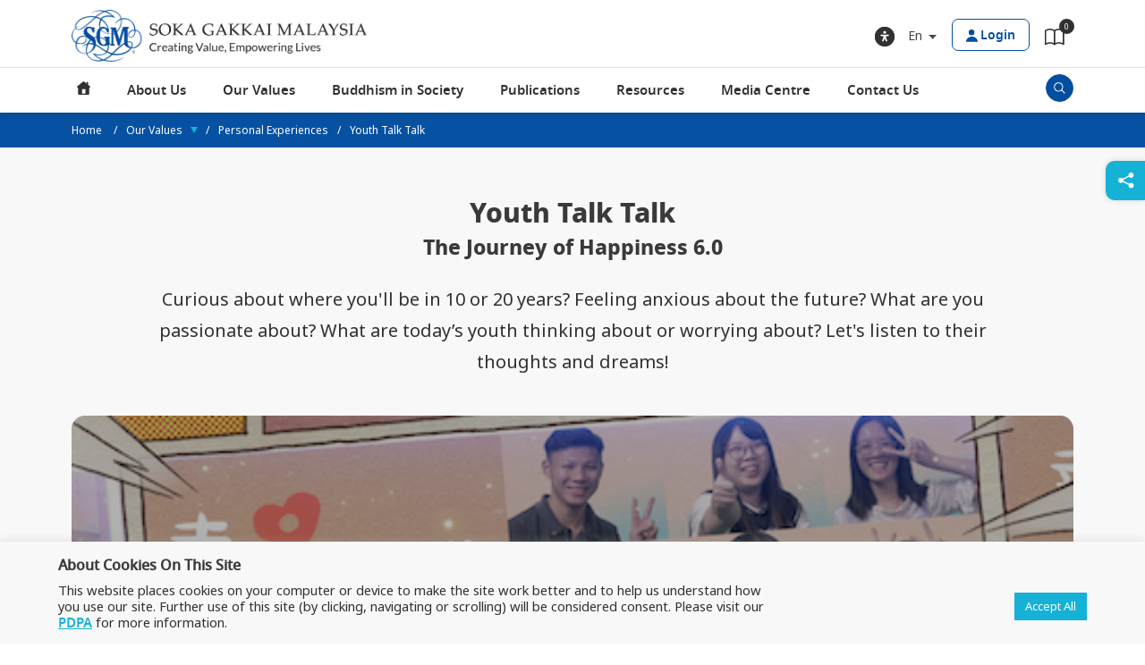

--- FILE ---
content_type: text/html; charset=UTF-8
request_url: https://www.sgm.org.my/personal_experience/youth-talk-talk
body_size: 52348
content:
<!DOCTYPE html>
<html lang="en-US">
<head>
<meta charset="UTF-8">
<meta name="viewport" content="width=device-width, initial-scale=1">
<link rel="profile" href="https://gmpg.org/xfn/11">


<!-- google fonts -->
<link rel="preconnect" href="https://fonts.googleapis.com">
<link rel="preconnect" href="https://fonts.gstatic.com" crossorigin>
<link href="https://fonts.googleapis.com/css2?family=Noto+Sans:ital,wght@0,400;0,700;1,400;1,700&display=swap" rel="stylesheet">
<link href="https://fonts.googleapis.com/css2?family=Noto+Serif+SC:wght@200..900&family=ZCOOL+KuaiLe&family=ZCOOL+QingKe+HuangYou&family=ZCOOL+XiaoWei&display=swap" rel="stylesheet">

<style type="text/css">
	.woocommerce-checkout .mfp-ready #wcmca_address_form_container_billing {
		display: block;
	}
	.woocommerce-checkout #wcmca_address_form_container_shipping,
	.woocommerce-checkout #wcmca_address_form_container_billing,
	.mfp-hide
	 {
		display: none;
	}
</style>
<link rel="stylesheet" type="text/css" href="https://www.sgm.org.my/wp-content/themes/astra-child/assets/fonts/stylesheet.css" />
<!-- draggable -->
<link type="text/css" rel="stylesheet" href="https://www.sgm.org.my/wp-content/themes/astra-child/assets/draggable/jquery-ui.css"/>
<!-- fancybox -->
<link type="text/css" rel="stylesheet" href="https://www.sgm.org.my/wp-content/themes/astra-child/assets/fancybox/jquery.fancybox.min.css"/>
<!-- slick -->
<link rel="stylesheet" type="text/css" href="https://www.sgm.org.my/wp-content/themes/astra-child/assets/slick/slick-theme.css" />
<link rel="stylesheet" type="text/css" href="https://www.sgm.org.my/wp-content/themes/astra-child/assets/slick/slick.css" />
<!-- swiper -->
<link rel="stylesheet" href="https://www.sgm.org.my/wp-content/themes/astra-child/assets/swiper/swiper-bundle.min.css" />
<!-- overlayScrollbars -->
<link rel="stylesheet" type="text/css" href="https://www.sgm.org.my/wp-content/themes/astra-child/assets/css/OverlayScrollbars.min.css" />
<!-- my css -->
<link rel="stylesheet" type="text/css" href="https://www.sgm.org.my/wp-content/themes/astra-child/assets/simple-pagination/simplePagination.min.css" />
<link rel="stylesheet" type="text/css" href="https://www.sgm.org.my/wp-content/themes/astra-child/assets/css/sgm.css?v=1.1235" />
<link rel="stylesheet" type="text/css" href="https://www.sgm.org.my/wp-content/themes/astra-child/assets/css/sgm-mk.css?v=1.1235" />
<link rel="stylesheet" type="text/css" href="https://www.sgm.org.my/wp-content/themes/astra-child/assets/css/sgm-j.css?v=1.1235" />

<!-- my media css -->
<link rel="stylesheet" type="text/css" href="https://www.sgm.org.my/wp-content/themes/astra-child/assets/css/sgm-media.css?v=1.1235" />
<link rel="stylesheet" type="text/css" href="https://www.sgm.org.my/wp-content/themes/astra-child/assets/css/sgm-y.css?v=1.1235" />


<title>Youth Talk Talk | SGM</title>
<meta name='robots' content='max-image-preview:large' />
<link rel="alternate" hreflang="en" href="https://www.sgm.org.my/personal_experience/youth-talk-talk?fbclid=IwZXh0bgNhZW0CMTEAAR2u5OgWNy1rbEMwEiDXLbkeRVfW_cyFNF0b-mQNZlwfo2pWtIDk3KkMxS4_aem_YIc63ZVAKsGb8HMQQ_KQvw" />
<link rel="alternate" hreflang="zh-hans" href="https://www.sgm.org.my/zh-hans/personal_experience/youth-talk-talk?fbclid=IwZXh0bgNhZW0CMTEAAR2u5OgWNy1rbEMwEiDXLbkeRVfW_cyFNF0b-mQNZlwfo2pWtIDk3KkMxS4_aem_YIc63ZVAKsGb8HMQQ_KQvw" />
<link rel="alternate" hreflang="x-default" href="https://www.sgm.org.my/personal_experience/youth-talk-talk?fbclid=IwZXh0bgNhZW0CMTEAAR2u5OgWNy1rbEMwEiDXLbkeRVfW_cyFNF0b-mQNZlwfo2pWtIDk3KkMxS4_aem_YIc63ZVAKsGb8HMQQ_KQvw" />
<link rel='dns-prefetch' href='//fonts.googleapis.com' />
<link rel='stylesheet' id='astra-theme-css-css' href='https://www.sgm.org.my/wp-content/themes/astra/assets/css/minified/main.min.css?ver=4.6.13' media='all' />
<style id='astra-theme-css-inline-css'>
:root{--ast-post-nav-space:0;--ast-container-default-xlg-padding:3em;--ast-container-default-lg-padding:3em;--ast-container-default-slg-padding:2em;--ast-container-default-md-padding:3em;--ast-container-default-sm-padding:3em;--ast-container-default-xs-padding:2.4em;--ast-container-default-xxs-padding:1.8em;--ast-code-block-background:#EEEEEE;--ast-comment-inputs-background:#FAFAFA;--ast-normal-container-width:1150px;--ast-narrow-container-width:750px;--ast-blog-title-font-weight:normal;--ast-blog-meta-weight:inherit;}html{font-size:93.75%;}a{color:#15b1d7;}a:hover,a:focus{color:var(--ast-global-color-1);}body,button,input,select,textarea,.ast-button,.ast-custom-button{font-family:'Noto Sans',sans-serif;font-weight:400;font-size:15px;font-size:1rem;line-height:var(--ast-body-line-height,1.65em);}blockquote{color:#000000;}h1,.entry-content h1,h2,.entry-content h2,h3,.entry-content h3,h4,.entry-content h4,h5,.entry-content h5,h6,.entry-content h6,.site-title,.site-title a{font-weight:600;}.site-title{font-size:35px;font-size:2.3333333333333rem;display:none;}.site-header .site-description{font-size:15px;font-size:1rem;display:none;}.entry-title{font-size:26px;font-size:1.7333333333333rem;}.archive .ast-article-post .ast-article-inner,.blog .ast-article-post .ast-article-inner,.archive .ast-article-post .ast-article-inner:hover,.blog .ast-article-post .ast-article-inner:hover{overflow:hidden;}h1,.entry-content h1{font-size:40px;font-size:2.6666666666667rem;font-weight:600;line-height:1.4em;}h2,.entry-content h2{font-size:32px;font-size:2.1333333333333rem;font-weight:600;line-height:1.3em;}h3,.entry-content h3{font-size:26px;font-size:1.7333333333333rem;font-weight:600;line-height:1.3em;}h4,.entry-content h4{font-size:24px;font-size:1.6rem;line-height:1.2em;font-weight:600;}h5,.entry-content h5{font-size:20px;font-size:1.3333333333333rem;line-height:1.2em;font-weight:600;}h6,.entry-content h6{font-size:16px;font-size:1.0666666666667rem;line-height:1.25em;font-weight:600;}::selection{background-color:#15b1d7;color:#000000;}body,h1,.entry-title a,.entry-content h1,h2,.entry-content h2,h3,.entry-content h3,h4,.entry-content h4,h5,.entry-content h5,h6,.entry-content h6{color:#313131;}.tagcloud a:hover,.tagcloud a:focus,.tagcloud a.current-item{color:#000000;border-color:#15b1d7;background-color:#15b1d7;}input:focus,input[type="text"]:focus,input[type="email"]:focus,input[type="url"]:focus,input[type="password"]:focus,input[type="reset"]:focus,input[type="search"]:focus,textarea:focus{border-color:#15b1d7;}input[type="radio"]:checked,input[type=reset],input[type="checkbox"]:checked,input[type="checkbox"]:hover:checked,input[type="checkbox"]:focus:checked,input[type=range]::-webkit-slider-thumb{border-color:#15b1d7;background-color:#15b1d7;box-shadow:none;}.site-footer a:hover + .post-count,.site-footer a:focus + .post-count{background:#15b1d7;border-color:#15b1d7;}.single .nav-links .nav-previous,.single .nav-links .nav-next{color:#15b1d7;}.entry-meta,.entry-meta *{line-height:1.45;color:#15b1d7;}.entry-meta a:not(.ast-button):hover,.entry-meta a:not(.ast-button):hover *,.entry-meta a:not(.ast-button):focus,.entry-meta a:not(.ast-button):focus *,.page-links > .page-link,.page-links .page-link:hover,.post-navigation a:hover{color:var(--ast-global-color-1);}#cat option,.secondary .calendar_wrap thead a,.secondary .calendar_wrap thead a:visited{color:#15b1d7;}.secondary .calendar_wrap #today,.ast-progress-val span{background:#15b1d7;}.secondary a:hover + .post-count,.secondary a:focus + .post-count{background:#15b1d7;border-color:#15b1d7;}.calendar_wrap #today > a{color:#000000;}.page-links .page-link,.single .post-navigation a{color:#15b1d7;}.ast-search-menu-icon .search-form button.search-submit{padding:0 4px;}.ast-search-menu-icon form.search-form{padding-right:0;}.ast-search-menu-icon.slide-search input.search-field{width:0;}.ast-header-search .ast-search-menu-icon.ast-dropdown-active .search-form,.ast-header-search .ast-search-menu-icon.ast-dropdown-active .search-field:focus{transition:all 0.2s;}.search-form input.search-field:focus{outline:none;}.ast-archive-title{color:var(--ast-global-color-2);}.widget-title,.widget .wp-block-heading{font-size:21px;font-size:1.4rem;color:var(--ast-global-color-2);}.ast-single-post .entry-content a,.ast-comment-content a:not(.ast-comment-edit-reply-wrap a){text-decoration:underline;}.ast-single-post .wp-block-button .wp-block-button__link,.ast-single-post .elementor-button-wrapper .elementor-button,.ast-single-post .entry-content .uagb-tab a,.ast-single-post .entry-content .uagb-ifb-cta a,.ast-single-post .entry-content .wp-block-uagb-buttons a,.ast-single-post .entry-content .uabb-module-content a,.ast-single-post .entry-content .uagb-post-grid a,.ast-single-post .entry-content .uagb-timeline a,.ast-single-post .entry-content .uagb-toc__wrap a,.ast-single-post .entry-content .uagb-taxomony-box a,.ast-single-post .entry-content .woocommerce a,.entry-content .wp-block-latest-posts > li > a,.ast-single-post .entry-content .wp-block-file__button,li.ast-post-filter-single,.ast-single-post .wp-block-buttons .wp-block-button.is-style-outline .wp-block-button__link,.ast-single-post .ast-comment-content .comment-reply-link,.ast-single-post .ast-comment-content .comment-edit-link,.entry-content [CLASS*="wc-block"] .wc-block-components-button,.entry-content [CLASS*="wc-block"] .wc-block-components-totals-coupon-link,.entry-content [CLASS*="wc-block"] .wc-block-components-product-name{text-decoration:none;}.ast-search-menu-icon.slide-search a:focus-visible:focus-visible,.astra-search-icon:focus-visible,#close:focus-visible,a:focus-visible,.ast-menu-toggle:focus-visible,.site .skip-link:focus-visible,.wp-block-loginout input:focus-visible,.wp-block-search.wp-block-search__button-inside .wp-block-search__inside-wrapper,.ast-header-navigation-arrow:focus-visible,.woocommerce .wc-proceed-to-checkout > .checkout-button:focus-visible,.woocommerce .woocommerce-MyAccount-navigation ul li a:focus-visible,.ast-orders-table__row .ast-orders-table__cell:focus-visible,.woocommerce .woocommerce-order-details .order-again > .button:focus-visible,.woocommerce .woocommerce-message a.button.wc-forward:focus-visible,.woocommerce #minus_qty:focus-visible,.woocommerce #plus_qty:focus-visible,a#ast-apply-coupon:focus-visible,.woocommerce .woocommerce-info a:focus-visible,.woocommerce .astra-shop-summary-wrap a:focus-visible,.woocommerce a.wc-forward:focus-visible,#ast-apply-coupon:focus-visible,.woocommerce-js .woocommerce-mini-cart-item a.remove:focus-visible,#close:focus-visible,.button.search-submit:focus-visible,#search_submit:focus,.normal-search:focus-visible{outline-style:dotted;outline-color:inherit;outline-width:thin;}input:focus,input[type="text"]:focus,input[type="email"]:focus,input[type="url"]:focus,input[type="password"]:focus,input[type="reset"]:focus,input[type="search"]:focus,input[type="number"]:focus,textarea:focus,.wp-block-search__input:focus,[data-section="section-header-mobile-trigger"] .ast-button-wrap .ast-mobile-menu-trigger-minimal:focus,.ast-mobile-popup-drawer.active .menu-toggle-close:focus,.woocommerce-ordering select.orderby:focus,#ast-scroll-top:focus,#coupon_code:focus,.woocommerce-page #comment:focus,.woocommerce #reviews #respond input#submit:focus,.woocommerce a.add_to_cart_button:focus,.woocommerce .button.single_add_to_cart_button:focus,.woocommerce .woocommerce-cart-form button:focus,.woocommerce .woocommerce-cart-form__cart-item .quantity .qty:focus,.woocommerce .woocommerce-billing-fields .woocommerce-billing-fields__field-wrapper .woocommerce-input-wrapper > .input-text:focus,.woocommerce #order_comments:focus,.woocommerce #place_order:focus,.woocommerce .woocommerce-address-fields .woocommerce-address-fields__field-wrapper .woocommerce-input-wrapper > .input-text:focus,.woocommerce .woocommerce-MyAccount-content form button:focus,.woocommerce .woocommerce-MyAccount-content .woocommerce-EditAccountForm .woocommerce-form-row .woocommerce-Input.input-text:focus,.woocommerce .ast-woocommerce-container .woocommerce-pagination ul.page-numbers li a:focus,body #content .woocommerce form .form-row .select2-container--default .select2-selection--single:focus,#ast-coupon-code:focus,.woocommerce.woocommerce-js .quantity input[type=number]:focus,.woocommerce-js .woocommerce-mini-cart-item .quantity input[type=number]:focus,.woocommerce p#ast-coupon-trigger:focus{border-style:dotted;border-color:inherit;border-width:thin;}input{outline:none;}.woocommerce-js input[type=text]:focus,.woocommerce-js input[type=email]:focus,.woocommerce-js textarea:focus,input[type=number]:focus,.comments-area textarea#comment:focus,.comments-area textarea#comment:active,.comments-area .ast-comment-formwrap input[type="text"]:focus,.comments-area .ast-comment-formwrap input[type="text"]:active{outline-style:disable;outline-color:inherit;outline-width:thin;}.ast-logo-title-inline .site-logo-img{padding-right:1em;}.site-logo-img img{ transition:all 0.2s linear;}body .ast-oembed-container *{position:absolute;top:0;width:100%;height:100%;left:0;}body .wp-block-embed-pocket-casts .ast-oembed-container *{position:unset;}.ast-single-post-featured-section + article {margin-top: 2em;}.site-content .ast-single-post-featured-section img {width: 100%;overflow: hidden;object-fit: cover;}.site > .ast-single-related-posts-container {margin-top: 0;}@media (min-width: 922px) {.ast-desktop .ast-container--narrow {max-width: var(--ast-narrow-container-width);margin: 0 auto;}}.ast-page-builder-template .hentry {margin: 0;}.ast-page-builder-template .site-content > .ast-container {max-width: 100%;padding: 0;}.ast-page-builder-template .site .site-content #primary {padding: 0;margin: 0;}.ast-page-builder-template .no-results {text-align: center;margin: 4em auto;}.ast-page-builder-template .ast-pagination {padding: 2em;}.ast-page-builder-template .entry-header.ast-no-title.ast-no-thumbnail {margin-top: 0;}.ast-page-builder-template .entry-header.ast-header-without-markup {margin-top: 0;margin-bottom: 0;}.ast-page-builder-template .entry-header.ast-no-title.ast-no-meta {margin-bottom: 0;}.ast-page-builder-template.single .post-navigation {padding-bottom: 2em;}.ast-page-builder-template.single-post .site-content > .ast-container {max-width: 100%;}.ast-page-builder-template .entry-header {margin-top: 2em;margin-left: auto;margin-right: auto;}.ast-page-builder-template .ast-archive-description {margin: 2em auto 0;padding-left: 20px;padding-right: 20px;}.ast-page-builder-template .ast-row {margin-left: 0;margin-right: 0;}.single.ast-page-builder-template .entry-header + .entry-content,.single.ast-page-builder-template .ast-single-entry-banner + .site-content article .entry-content {margin-bottom: 2em;}@media(min-width: 921px) {.ast-page-builder-template.archive.ast-right-sidebar .ast-row article,.ast-page-builder-template.archive.ast-left-sidebar .ast-row article {padding-left: 0;padding-right: 0;}}@media (max-width:921.9px){#ast-desktop-header{display:none;}}@media (min-width:922px){#ast-mobile-header{display:none;}}@media( max-width: 420px ) {.single .nav-links .nav-previous,.single .nav-links .nav-next {width: 100%;text-align: center;}}.wp-block-buttons.aligncenter{justify-content:center;}@media (max-width:921px){.ast-theme-transparent-header #primary,.ast-theme-transparent-header #secondary{padding:0;}}@media (max-width:921px){.ast-plain-container.ast-no-sidebar #primary{padding:0;}}.ast-plain-container.ast-no-sidebar #primary{margin-top:0;margin-bottom:0;}.wp-block-button.is-style-outline .wp-block-button__link{border-color:#15b1d7;}div.wp-block-button.is-style-outline > .wp-block-button__link:not(.has-text-color),div.wp-block-button.wp-block-button__link.is-style-outline:not(.has-text-color){color:#15b1d7;}.wp-block-button.is-style-outline .wp-block-button__link:hover,.wp-block-buttons .wp-block-button.is-style-outline .wp-block-button__link:focus,.wp-block-buttons .wp-block-button.is-style-outline > .wp-block-button__link:not(.has-text-color):hover,.wp-block-buttons .wp-block-button.wp-block-button__link.is-style-outline:not(.has-text-color):hover{color:#ffffff;background-color:var(--ast-global-color-1);border-color:var(--ast-global-color-1);}.post-page-numbers.current .page-link,.ast-pagination .page-numbers.current{color:#000000;border-color:#15b1d7;background-color:#15b1d7;}.wp-block-button.is-style-outline .wp-block-button__link.wp-element-button,.ast-outline-button{border-color:#15b1d7;font-family:inherit;font-weight:inherit;line-height:1em;}.wp-block-buttons .wp-block-button.is-style-outline > .wp-block-button__link:not(.has-text-color),.wp-block-buttons .wp-block-button.wp-block-button__link.is-style-outline:not(.has-text-color),.ast-outline-button{color:#15b1d7;}.wp-block-button.is-style-outline .wp-block-button__link:hover,.wp-block-buttons .wp-block-button.is-style-outline .wp-block-button__link:focus,.wp-block-buttons .wp-block-button.is-style-outline > .wp-block-button__link:not(.has-text-color):hover,.wp-block-buttons .wp-block-button.wp-block-button__link.is-style-outline:not(.has-text-color):hover,.ast-outline-button:hover,.ast-outline-button:focus,.wp-block-uagb-buttons-child .uagb-buttons-repeater.ast-outline-button:hover,.wp-block-uagb-buttons-child .uagb-buttons-repeater.ast-outline-button:focus{color:#ffffff;background-color:var(--ast-global-color-1);border-color:var(--ast-global-color-1);}.entry-content[ast-blocks-layout] > figure{margin-bottom:1em;}h1.widget-title{font-weight:600;}h2.widget-title{font-weight:600;}h3.widget-title{font-weight:600;}#page{display:flex;flex-direction:column;min-height:100vh;}.ast-404-layout-1 h1.page-title{color:var(--ast-global-color-2);}.single .post-navigation a{line-height:1em;height:inherit;}.error-404 .page-sub-title{font-size:1.5rem;font-weight:inherit;}.search .site-content .content-area .search-form{margin-bottom:0;}#page .site-content{flex-grow:1;}.widget{margin-bottom:1.25em;}#secondary li{line-height:1.5em;}#secondary .wp-block-group h2{margin-bottom:0.7em;}#secondary h2{font-size:1.7rem;}.ast-separate-container .ast-article-post,.ast-separate-container .ast-article-single,.ast-separate-container .comment-respond{padding:3em;}.ast-separate-container .ast-article-single .ast-article-single{padding:0;}.ast-article-single .wp-block-post-template-is-layout-grid{padding-left:0;}.ast-separate-container .comments-title,.ast-narrow-container .comments-title{padding:1.5em 2em;}.ast-page-builder-template .comment-form-textarea,.ast-comment-formwrap .ast-grid-common-col{padding:0;}.ast-comment-formwrap{padding:0;display:inline-flex;column-gap:20px;width:100%;margin-left:0;margin-right:0;}.comments-area textarea#comment:focus,.comments-area textarea#comment:active,.comments-area .ast-comment-formwrap input[type="text"]:focus,.comments-area .ast-comment-formwrap input[type="text"]:active {box-shadow:none;outline:none;}.archive.ast-page-builder-template .entry-header{margin-top:2em;}.ast-page-builder-template .ast-comment-formwrap{width:100%;}.entry-title{margin-bottom:0.5em;}.ast-archive-description p{font-size:inherit;font-weight:inherit;line-height:inherit;}.ast-separate-container .ast-comment-list li.depth-1,.hentry{margin-bottom:2em;}@media (min-width:921px){.ast-left-sidebar.ast-page-builder-template #secondary,.archive.ast-right-sidebar.ast-page-builder-template .site-main{padding-left:20px;padding-right:20px;}}@media (max-width:544px){.ast-comment-formwrap.ast-row{column-gap:10px;display:inline-block;}#ast-commentform .ast-grid-common-col{position:relative;width:100%;}}@media (min-width:1201px){.ast-separate-container .ast-article-post,.ast-separate-container .ast-article-single,.ast-separate-container .ast-author-box,.ast-separate-container .ast-404-layout-1,.ast-separate-container .no-results{padding:3em;}}@media (max-width:921px){.ast-separate-container #primary,.ast-separate-container #secondary{padding:1.5em 0;}#primary,#secondary{padding:1.5em 0;margin:0;}.ast-left-sidebar #content > .ast-container{display:flex;flex-direction:column-reverse;width:100%;}}@media (min-width:922px){.ast-separate-container.ast-right-sidebar #primary,.ast-separate-container.ast-left-sidebar #primary{border:0;}.search-no-results.ast-separate-container #primary{margin-bottom:4em;}}.wp-block-button .wp-block-button__link{color:#000000;}.wp-block-button .wp-block-button__link:hover,.wp-block-button .wp-block-button__link:focus{color:#ffffff;background-color:var(--ast-global-color-1);border-color:var(--ast-global-color-1);}.elementor-widget-heading h1.elementor-heading-title{line-height:1.4em;}.elementor-widget-heading h2.elementor-heading-title{line-height:1.3em;}.elementor-widget-heading h3.elementor-heading-title{line-height:1.3em;}.elementor-widget-heading h4.elementor-heading-title{line-height:1.2em;}.elementor-widget-heading h5.elementor-heading-title{line-height:1.2em;}.elementor-widget-heading h6.elementor-heading-title{line-height:1.25em;}.wp-block-button .wp-block-button__link,.wp-block-search .wp-block-search__button,body .wp-block-file .wp-block-file__button{border-color:#15b1d7;background-color:#15b1d7;color:#000000;font-family:inherit;font-weight:inherit;line-height:1em;padding-top:15px;padding-right:30px;padding-bottom:15px;padding-left:30px;}@media (max-width:921px){.wp-block-button .wp-block-button__link,.wp-block-search .wp-block-search__button,body .wp-block-file .wp-block-file__button{padding-top:14px;padding-right:28px;padding-bottom:14px;padding-left:28px;}}@media (max-width:544px){.wp-block-button .wp-block-button__link,.wp-block-search .wp-block-search__button,body .wp-block-file .wp-block-file__button{padding-top:12px;padding-right:24px;padding-bottom:12px;padding-left:24px;}}.menu-toggle,button,.ast-button,.ast-custom-button,.button,input#submit,input[type="button"],input[type="submit"],input[type="reset"],form[CLASS*="wp-block-search__"].wp-block-search .wp-block-search__inside-wrapper .wp-block-search__button,body .wp-block-file .wp-block-file__button,.search .search-submit{border-style:solid;border-top-width:0;border-right-width:0;border-left-width:0;border-bottom-width:0;color:#000000;border-color:#15b1d7;background-color:#15b1d7;padding-top:15px;padding-right:30px;padding-bottom:15px;padding-left:30px;font-family:inherit;font-weight:inherit;line-height:1em;}button:focus,.menu-toggle:hover,button:hover,.ast-button:hover,.ast-custom-button:hover .button:hover,.ast-custom-button:hover ,input[type=reset]:hover,input[type=reset]:focus,input#submit:hover,input#submit:focus,input[type="button"]:hover,input[type="button"]:focus,input[type="submit"]:hover,input[type="submit"]:focus,form[CLASS*="wp-block-search__"].wp-block-search .wp-block-search__inside-wrapper .wp-block-search__button:hover,form[CLASS*="wp-block-search__"].wp-block-search .wp-block-search__inside-wrapper .wp-block-search__button:focus,body .wp-block-file .wp-block-file__button:hover,body .wp-block-file .wp-block-file__button:focus{color:#ffffff;background-color:var(--ast-global-color-1);border-color:var(--ast-global-color-1);}form[CLASS*="wp-block-search__"].wp-block-search .wp-block-search__inside-wrapper .wp-block-search__button.has-icon{padding-top:calc(15px - 3px);padding-right:calc(30px - 3px);padding-bottom:calc(15px - 3px);padding-left:calc(30px - 3px);}@media (max-width:921px){.menu-toggle,button,.ast-button,.ast-custom-button,.button,input#submit,input[type="button"],input[type="submit"],input[type="reset"],form[CLASS*="wp-block-search__"].wp-block-search .wp-block-search__inside-wrapper .wp-block-search__button,body .wp-block-file .wp-block-file__button,.search .search-submit{padding-top:14px;padding-right:28px;padding-bottom:14px;padding-left:28px;}}@media (max-width:544px){.menu-toggle,button,.ast-button,.ast-custom-button,.button,input#submit,input[type="button"],input[type="submit"],input[type="reset"],form[CLASS*="wp-block-search__"].wp-block-search .wp-block-search__inside-wrapper .wp-block-search__button,body .wp-block-file .wp-block-file__button,.search .search-submit{padding-top:12px;padding-right:24px;padding-bottom:12px;padding-left:24px;}}@media (max-width:921px){.ast-mobile-header-stack .main-header-bar .ast-search-menu-icon{display:inline-block;}.ast-header-break-point.ast-header-custom-item-outside .ast-mobile-header-stack .main-header-bar .ast-search-icon{margin:0;}.ast-comment-avatar-wrap img{max-width:2.5em;}.ast-comment-meta{padding:0 1.8888em 1.3333em;}.ast-separate-container .ast-comment-list li.depth-1{padding:1.5em 2.14em;}.ast-separate-container .comment-respond{padding:2em 2.14em;}}@media (min-width:544px){.ast-container{max-width:100%;}}@media (max-width:544px){.ast-separate-container .ast-article-post,.ast-separate-container .ast-article-single,.ast-separate-container .comments-title,.ast-separate-container .ast-archive-description{padding:1.5em 1em;}.ast-separate-container #content .ast-container{padding-left:0.54em;padding-right:0.54em;}.ast-separate-container .ast-comment-list .bypostauthor{padding:.5em;}.ast-search-menu-icon.ast-dropdown-active .search-field{width:170px;}}.ast-separate-container{background-color:var(--ast-global-color-4);;}@media (max-width:921px){.site-title{display:block;}.site-header .site-description{display:none;}h1,.entry-content h1{font-size:30px;}h2,.entry-content h2{font-size:25px;}h3,.entry-content h3{font-size:20px;}}@media (max-width:544px){.site-title{display:none;}.site-header .site-description{display:none;}h1,.entry-content h1{font-size:30px;}h2,.entry-content h2{font-size:25px;}h3,.entry-content h3{font-size:20px;}}@media (max-width:921px){html{font-size:85.5%;}}@media (max-width:544px){html{font-size:85.5%;}}@media (min-width:922px){.ast-container{max-width:1190px;}}@media (min-width:922px){.site-content .ast-container{display:flex;}}@media (max-width:921px){.site-content .ast-container{flex-direction:column;}}@media (min-width:922px){.main-header-menu .sub-menu .menu-item.ast-left-align-sub-menu:hover > .sub-menu,.main-header-menu .sub-menu .menu-item.ast-left-align-sub-menu.focus > .sub-menu{margin-left:-0px;}}.site .comments-area{padding-bottom:3em;}.wp-block-file {display: flex;align-items: center;flex-wrap: wrap;justify-content: space-between;}.wp-block-pullquote {border: none;}.wp-block-pullquote blockquote::before {content: "\201D";font-family: "Helvetica",sans-serif;display: flex;transform: rotate( 180deg );font-size: 6rem;font-style: normal;line-height: 1;font-weight: bold;align-items: center;justify-content: center;}.has-text-align-right > blockquote::before {justify-content: flex-start;}.has-text-align-left > blockquote::before {justify-content: flex-end;}figure.wp-block-pullquote.is-style-solid-color blockquote {max-width: 100%;text-align: inherit;}html body {--wp--custom--ast-default-block-top-padding: 3em;--wp--custom--ast-default-block-right-padding: 3em;--wp--custom--ast-default-block-bottom-padding: 3em;--wp--custom--ast-default-block-left-padding: 3em;--wp--custom--ast-container-width: 1150px;--wp--custom--ast-content-width-size: 1150px;--wp--custom--ast-wide-width-size: calc(1150px + var(--wp--custom--ast-default-block-left-padding) + var(--wp--custom--ast-default-block-right-padding));}.ast-narrow-container {--wp--custom--ast-content-width-size: 750px;--wp--custom--ast-wide-width-size: 750px;}@media(max-width: 921px) {html body {--wp--custom--ast-default-block-top-padding: 3em;--wp--custom--ast-default-block-right-padding: 2em;--wp--custom--ast-default-block-bottom-padding: 3em;--wp--custom--ast-default-block-left-padding: 2em;}}@media(max-width: 544px) {html body {--wp--custom--ast-default-block-top-padding: 3em;--wp--custom--ast-default-block-right-padding: 1.5em;--wp--custom--ast-default-block-bottom-padding: 3em;--wp--custom--ast-default-block-left-padding: 1.5em;}}.entry-content > .wp-block-group,.entry-content > .wp-block-cover,.entry-content > .wp-block-columns {padding-top: var(--wp--custom--ast-default-block-top-padding);padding-right: var(--wp--custom--ast-default-block-right-padding);padding-bottom: var(--wp--custom--ast-default-block-bottom-padding);padding-left: var(--wp--custom--ast-default-block-left-padding);}.ast-plain-container.ast-no-sidebar .entry-content > .alignfull,.ast-page-builder-template .ast-no-sidebar .entry-content > .alignfull {margin-left: calc( -50vw + 50%);margin-right: calc( -50vw + 50%);max-width: 100vw;width: 100vw;}.ast-plain-container.ast-no-sidebar .entry-content .alignfull .alignfull,.ast-page-builder-template.ast-no-sidebar .entry-content .alignfull .alignfull,.ast-plain-container.ast-no-sidebar .entry-content .alignfull .alignwide,.ast-page-builder-template.ast-no-sidebar .entry-content .alignfull .alignwide,.ast-plain-container.ast-no-sidebar .entry-content .alignwide .alignfull,.ast-page-builder-template.ast-no-sidebar .entry-content .alignwide .alignfull,.ast-plain-container.ast-no-sidebar .entry-content .alignwide .alignwide,.ast-page-builder-template.ast-no-sidebar .entry-content .alignwide .alignwide,.ast-plain-container.ast-no-sidebar .entry-content .wp-block-column .alignfull,.ast-page-builder-template.ast-no-sidebar .entry-content .wp-block-column .alignfull,.ast-plain-container.ast-no-sidebar .entry-content .wp-block-column .alignwide,.ast-page-builder-template.ast-no-sidebar .entry-content .wp-block-column .alignwide {margin-left: auto;margin-right: auto;width: 100%;}[ast-blocks-layout] .wp-block-separator:not(.is-style-dots) {height: 0;}[ast-blocks-layout] .wp-block-separator {margin: 20px auto;}[ast-blocks-layout] .wp-block-separator:not(.is-style-wide):not(.is-style-dots) {max-width: 100px;}[ast-blocks-layout] .wp-block-separator.has-background {padding: 0;}.entry-content[ast-blocks-layout] > * {max-width: var(--wp--custom--ast-content-width-size);margin-left: auto;margin-right: auto;}.entry-content[ast-blocks-layout] > .alignwide {max-width: var(--wp--custom--ast-wide-width-size);}.entry-content[ast-blocks-layout] .alignfull {max-width: none;}.entry-content .wp-block-columns {margin-bottom: 0;}blockquote {margin: 1.5em;border-color: rgba(0,0,0,0.05);}.wp-block-quote:not(.has-text-align-right):not(.has-text-align-center) {border-left: 5px solid rgba(0,0,0,0.05);}.has-text-align-right > blockquote,blockquote.has-text-align-right {border-right: 5px solid rgba(0,0,0,0.05);}.has-text-align-left > blockquote,blockquote.has-text-align-left {border-left: 5px solid rgba(0,0,0,0.05);}.wp-block-site-tagline,.wp-block-latest-posts .read-more {margin-top: 15px;}.wp-block-loginout p label {display: block;}.wp-block-loginout p:not(.login-remember):not(.login-submit) input {width: 100%;}.wp-block-loginout input:focus {border-color: transparent;}.wp-block-loginout input:focus {outline: thin dotted;}.entry-content .wp-block-media-text .wp-block-media-text__content {padding: 0 0 0 8%;}.entry-content .wp-block-media-text.has-media-on-the-right .wp-block-media-text__content {padding: 0 8% 0 0;}.entry-content .wp-block-media-text.has-background .wp-block-media-text__content {padding: 8%;}.entry-content .wp-block-cover:not([class*="background-color"]) .wp-block-cover__inner-container,.entry-content .wp-block-cover:not([class*="background-color"]) .wp-block-cover-image-text,.entry-content .wp-block-cover:not([class*="background-color"]) .wp-block-cover-text,.entry-content .wp-block-cover-image:not([class*="background-color"]) .wp-block-cover__inner-container,.entry-content .wp-block-cover-image:not([class*="background-color"]) .wp-block-cover-image-text,.entry-content .wp-block-cover-image:not([class*="background-color"]) .wp-block-cover-text {color: var(--ast-global-color-5);}.wp-block-loginout .login-remember input {width: 1.1rem;height: 1.1rem;margin: 0 5px 4px 0;vertical-align: middle;}.wp-block-latest-posts > li > *:first-child,.wp-block-latest-posts:not(.is-grid) > li:first-child {margin-top: 0;}.wp-block-search__inside-wrapper .wp-block-search__input {padding: 0 10px;color: var(--ast-global-color-3);background: var(--ast-global-color-5);border-color: var(--ast-border-color);}.wp-block-latest-posts .read-more {margin-bottom: 1.5em;}.wp-block-search__no-button .wp-block-search__inside-wrapper .wp-block-search__input {padding-top: 5px;padding-bottom: 5px;}.wp-block-latest-posts .wp-block-latest-posts__post-date,.wp-block-latest-posts .wp-block-latest-posts__post-author {font-size: 1rem;}.wp-block-latest-posts > li > *,.wp-block-latest-posts:not(.is-grid) > li {margin-top: 12px;margin-bottom: 12px;}.ast-page-builder-template .entry-content[ast-blocks-layout] > *,.ast-page-builder-template .entry-content[ast-blocks-layout] > .alignfull > * {max-width: none;}.ast-page-builder-template .entry-content[ast-blocks-layout] > .alignwide > * {max-width: var(--wp--custom--ast-wide-width-size);}.ast-page-builder-template .entry-content[ast-blocks-layout] > .inherit-container-width > *,.ast-page-builder-template .entry-content[ast-blocks-layout] > * > *,.entry-content[ast-blocks-layout] > .wp-block-cover .wp-block-cover__inner-container {max-width: var(--wp--custom--ast-content-width-size);margin-left: auto;margin-right: auto;}.entry-content[ast-blocks-layout] .wp-block-cover:not(.alignleft):not(.alignright) {width: auto;}@media(max-width: 1200px) {.ast-separate-container .entry-content > .alignfull,.ast-separate-container .entry-content[ast-blocks-layout] > .alignwide,.ast-plain-container .entry-content[ast-blocks-layout] > .alignwide,.ast-plain-container .entry-content .alignfull {margin-left: calc(-1 * min(var(--ast-container-default-xlg-padding),20px)) ;margin-right: calc(-1 * min(var(--ast-container-default-xlg-padding),20px));}}@media(min-width: 1201px) {.ast-separate-container .entry-content > .alignfull {margin-left: calc(-1 * var(--ast-container-default-xlg-padding) );margin-right: calc(-1 * var(--ast-container-default-xlg-padding) );}.ast-separate-container .entry-content[ast-blocks-layout] > .alignwide,.ast-plain-container .entry-content[ast-blocks-layout] > .alignwide {margin-left: calc(-1 * var(--wp--custom--ast-default-block-left-padding) );margin-right: calc(-1 * var(--wp--custom--ast-default-block-right-padding) );}}@media(min-width: 921px) {.ast-separate-container .entry-content .wp-block-group.alignwide:not(.inherit-container-width) > :where(:not(.alignleft):not(.alignright)),.ast-plain-container .entry-content .wp-block-group.alignwide:not(.inherit-container-width) > :where(:not(.alignleft):not(.alignright)) {max-width: calc( var(--wp--custom--ast-content-width-size) + 80px );}.ast-plain-container.ast-right-sidebar .entry-content[ast-blocks-layout] .alignfull,.ast-plain-container.ast-left-sidebar .entry-content[ast-blocks-layout] .alignfull {margin-left: -60px;margin-right: -60px;}}@media(min-width: 544px) {.entry-content > .alignleft {margin-right: 20px;}.entry-content > .alignright {margin-left: 20px;}}@media (max-width:544px){.wp-block-columns .wp-block-column:not(:last-child){margin-bottom:20px;}.wp-block-latest-posts{margin:0;}}@media( max-width: 600px ) {.entry-content .wp-block-media-text .wp-block-media-text__content,.entry-content .wp-block-media-text.has-media-on-the-right .wp-block-media-text__content {padding: 8% 0 0;}.entry-content .wp-block-media-text.has-background .wp-block-media-text__content {padding: 8%;}}.ast-page-builder-template .entry-header {padding-left: 0;}.ast-narrow-container .site-content .wp-block-uagb-image--align-full .wp-block-uagb-image__figure {max-width: 100%;margin-left: auto;margin-right: auto;}:root .has-ast-global-color-0-color{color:var(--ast-global-color-0);}:root .has-ast-global-color-0-background-color{background-color:var(--ast-global-color-0);}:root .wp-block-button .has-ast-global-color-0-color{color:var(--ast-global-color-0);}:root .wp-block-button .has-ast-global-color-0-background-color{background-color:var(--ast-global-color-0);}:root .has-ast-global-color-1-color{color:var(--ast-global-color-1);}:root .has-ast-global-color-1-background-color{background-color:var(--ast-global-color-1);}:root .wp-block-button .has-ast-global-color-1-color{color:var(--ast-global-color-1);}:root .wp-block-button .has-ast-global-color-1-background-color{background-color:var(--ast-global-color-1);}:root .has-ast-global-color-2-color{color:var(--ast-global-color-2);}:root .has-ast-global-color-2-background-color{background-color:var(--ast-global-color-2);}:root .wp-block-button .has-ast-global-color-2-color{color:var(--ast-global-color-2);}:root .wp-block-button .has-ast-global-color-2-background-color{background-color:var(--ast-global-color-2);}:root .has-ast-global-color-3-color{color:var(--ast-global-color-3);}:root .has-ast-global-color-3-background-color{background-color:var(--ast-global-color-3);}:root .wp-block-button .has-ast-global-color-3-color{color:var(--ast-global-color-3);}:root .wp-block-button .has-ast-global-color-3-background-color{background-color:var(--ast-global-color-3);}:root .has-ast-global-color-4-color{color:var(--ast-global-color-4);}:root .has-ast-global-color-4-background-color{background-color:var(--ast-global-color-4);}:root .wp-block-button .has-ast-global-color-4-color{color:var(--ast-global-color-4);}:root .wp-block-button .has-ast-global-color-4-background-color{background-color:var(--ast-global-color-4);}:root .has-ast-global-color-5-color{color:var(--ast-global-color-5);}:root .has-ast-global-color-5-background-color{background-color:var(--ast-global-color-5);}:root .wp-block-button .has-ast-global-color-5-color{color:var(--ast-global-color-5);}:root .wp-block-button .has-ast-global-color-5-background-color{background-color:var(--ast-global-color-5);}:root .has-ast-global-color-6-color{color:var(--ast-global-color-6);}:root .has-ast-global-color-6-background-color{background-color:var(--ast-global-color-6);}:root .wp-block-button .has-ast-global-color-6-color{color:var(--ast-global-color-6);}:root .wp-block-button .has-ast-global-color-6-background-color{background-color:var(--ast-global-color-6);}:root .has-ast-global-color-7-color{color:var(--ast-global-color-7);}:root .has-ast-global-color-7-background-color{background-color:var(--ast-global-color-7);}:root .wp-block-button .has-ast-global-color-7-color{color:var(--ast-global-color-7);}:root .wp-block-button .has-ast-global-color-7-background-color{background-color:var(--ast-global-color-7);}:root .has-ast-global-color-8-color{color:var(--ast-global-color-8);}:root .has-ast-global-color-8-background-color{background-color:var(--ast-global-color-8);}:root .wp-block-button .has-ast-global-color-8-color{color:var(--ast-global-color-8);}:root .wp-block-button .has-ast-global-color-8-background-color{background-color:var(--ast-global-color-8);}:root{--ast-global-color-0:#0170B9;--ast-global-color-1:#3a3a3a;--ast-global-color-2:#3a3a3a;--ast-global-color-3:#4B4F58;--ast-global-color-4:#F5F5F5;--ast-global-color-5:#FFFFFF;--ast-global-color-6:#E5E5E5;--ast-global-color-7:#424242;--ast-global-color-8:#000000;}:root {--ast-border-color : var(--ast-global-color-6);}.ast-single-entry-banner {-js-display: flex;display: flex;flex-direction: column;justify-content: center;text-align: center;position: relative;background: #eeeeee;}.ast-single-entry-banner[data-banner-layout="layout-1"] {max-width: 1150px;background: inherit;padding: 20px 0;}.ast-single-entry-banner[data-banner-width-type="custom"] {margin: 0 auto;width: 100%;}.ast-single-entry-banner + .site-content .entry-header {margin-bottom: 0;}.site .ast-author-avatar {--ast-author-avatar-size: ;}a.ast-underline-text {text-decoration: underline;}.ast-container > .ast-terms-link {position: relative;display: block;}a.ast-button.ast-badge-tax {padding: 4px 8px;border-radius: 3px;font-size: inherit;}header.entry-header > *:not(:last-child){margin-bottom:10px;}.ast-archive-entry-banner {-js-display: flex;display: flex;flex-direction: column;justify-content: center;text-align: center;position: relative;background: #eeeeee;}.ast-archive-entry-banner[data-banner-width-type="custom"] {margin: 0 auto;width: 100%;}.ast-archive-entry-banner[data-banner-layout="layout-1"] {background: inherit;padding: 20px 0;text-align: left;}body.archive .ast-archive-description{max-width:1150px;width:100%;text-align:left;padding-top:3em;padding-right:3em;padding-bottom:3em;padding-left:3em;}body.archive .ast-archive-description .ast-archive-title,body.archive .ast-archive-description .ast-archive-title *{font-size:40px;font-size:2.6666666666667rem;}body.archive .ast-archive-description > *:not(:last-child){margin-bottom:10px;}@media (max-width:921px){body.archive .ast-archive-description{text-align:left;}}@media (max-width:544px){body.archive .ast-archive-description{text-align:left;}}.ast-breadcrumbs .trail-browse,.ast-breadcrumbs .trail-items,.ast-breadcrumbs .trail-items li{display:inline-block;margin:0;padding:0;border:none;background:inherit;text-indent:0;text-decoration:none;}.ast-breadcrumbs .trail-browse{font-size:inherit;font-style:inherit;font-weight:inherit;color:inherit;}.ast-breadcrumbs .trail-items{list-style:none;}.trail-items li::after{padding:0 0.3em;content:"\00bb";}.trail-items li:last-of-type::after{display:none;}h1,.entry-content h1,h2,.entry-content h2,h3,.entry-content h3,h4,.entry-content h4,h5,.entry-content h5,h6,.entry-content h6{color:var(--ast-global-color-2);}.entry-title a{color:var(--ast-global-color-2);}@media (max-width:921px){.ast-builder-grid-row-container.ast-builder-grid-row-tablet-3-firstrow .ast-builder-grid-row > *:first-child,.ast-builder-grid-row-container.ast-builder-grid-row-tablet-3-lastrow .ast-builder-grid-row > *:last-child{grid-column:1 / -1;}}@media (max-width:544px){.ast-builder-grid-row-container.ast-builder-grid-row-mobile-3-firstrow .ast-builder-grid-row > *:first-child,.ast-builder-grid-row-container.ast-builder-grid-row-mobile-3-lastrow .ast-builder-grid-row > *:last-child{grid-column:1 / -1;}}.ast-builder-layout-element[data-section="title_tagline"]{display:flex;}@media (max-width:921px){.ast-header-break-point .ast-builder-layout-element[data-section="title_tagline"]{display:flex;}}@media (max-width:544px){.ast-header-break-point .ast-builder-layout-element[data-section="title_tagline"]{display:flex;}}.ast-builder-menu-1{font-family:inherit;font-weight:inherit;}.ast-builder-menu-1 .sub-menu,.ast-builder-menu-1 .inline-on-mobile .sub-menu{border-top-width:2px;border-bottom-width:0px;border-right-width:0px;border-left-width:0px;border-color:#15b1d7;border-style:solid;}.ast-builder-menu-1 .main-header-menu > .menu-item > .sub-menu,.ast-builder-menu-1 .main-header-menu > .menu-item > .astra-full-megamenu-wrapper{margin-top:0px;}.ast-desktop .ast-builder-menu-1 .main-header-menu > .menu-item > .sub-menu:before,.ast-desktop .ast-builder-menu-1 .main-header-menu > .menu-item > .astra-full-megamenu-wrapper:before{height:calc( 0px + 5px );}.ast-desktop .ast-builder-menu-1 .menu-item .sub-menu .menu-link{border-style:none;}@media (max-width:921px){.ast-header-break-point .ast-builder-menu-1 .menu-item.menu-item-has-children > .ast-menu-toggle{top:0;}.ast-builder-menu-1 .inline-on-mobile .menu-item.menu-item-has-children > .ast-menu-toggle{right:-15px;}.ast-builder-menu-1 .menu-item-has-children > .menu-link:after{content:unset;}.ast-builder-menu-1 .main-header-menu > .menu-item > .sub-menu,.ast-builder-menu-1 .main-header-menu > .menu-item > .astra-full-megamenu-wrapper{margin-top:0;}}@media (max-width:544px){.ast-header-break-point .ast-builder-menu-1 .menu-item.menu-item-has-children > .ast-menu-toggle{top:0;}.ast-builder-menu-1 .main-header-menu > .menu-item > .sub-menu,.ast-builder-menu-1 .main-header-menu > .menu-item > .astra-full-megamenu-wrapper{margin-top:0;}}.ast-builder-menu-1{display:flex;}@media (max-width:921px){.ast-header-break-point .ast-builder-menu-1{display:flex;}}@media (max-width:544px){.ast-header-break-point .ast-builder-menu-1{display:flex;}}.elementor-widget-heading .elementor-heading-title{margin:0;}.elementor-page .ast-menu-toggle{color:unset !important;background:unset !important;}.elementor-post.elementor-grid-item.hentry{margin-bottom:0;}.woocommerce div.product .elementor-element.elementor-products-grid .related.products ul.products li.product,.elementor-element .elementor-wc-products .woocommerce[class*='columns-'] ul.products li.product{width:auto;margin:0;float:none;}body .elementor hr{background-color:#ccc;margin:0;}.ast-left-sidebar .elementor-section.elementor-section-stretched,.ast-right-sidebar .elementor-section.elementor-section-stretched{max-width:100%;left:0 !important;}.elementor-posts-container [CLASS*="ast-width-"]{width:100%;}.elementor-template-full-width .ast-container{display:block;}.elementor-screen-only,.screen-reader-text,.screen-reader-text span,.ui-helper-hidden-accessible{top:0 !important;}@media (max-width:544px){.elementor-element .elementor-wc-products .woocommerce[class*="columns-"] ul.products li.product{width:auto;margin:0;}.elementor-element .woocommerce .woocommerce-result-count{float:none;}}.ast-header-break-point .main-header-bar{border-bottom-width:1px;}@media (min-width:922px){.main-header-bar{border-bottom-width:1px;}}.main-header-menu .menu-item, #astra-footer-menu .menu-item, .main-header-bar .ast-masthead-custom-menu-items{-js-display:flex;display:flex;-webkit-box-pack:center;-webkit-justify-content:center;-moz-box-pack:center;-ms-flex-pack:center;justify-content:center;-webkit-box-orient:vertical;-webkit-box-direction:normal;-webkit-flex-direction:column;-moz-box-orient:vertical;-moz-box-direction:normal;-ms-flex-direction:column;flex-direction:column;}.main-header-menu > .menu-item > .menu-link, #astra-footer-menu > .menu-item > .menu-link{height:100%;-webkit-box-align:center;-webkit-align-items:center;-moz-box-align:center;-ms-flex-align:center;align-items:center;-js-display:flex;display:flex;}.ast-header-break-point .main-navigation ul .menu-item .menu-link .icon-arrow:first-of-type svg{top:.2em;margin-top:0px;margin-left:0px;width:.65em;transform:translate(0, -2px) rotateZ(270deg);}.ast-mobile-popup-content .ast-submenu-expanded > .ast-menu-toggle{transform:rotateX(180deg);overflow-y:auto;}@media (min-width:922px){.ast-builder-menu .main-navigation > ul > li:last-child a{margin-right:0;}}.ast-separate-container .ast-article-inner{background-color:transparent;background-image:none;}.ast-separate-container .ast-article-post{background-color:var(--ast-global-color-5);;}@media (max-width:921px){.ast-separate-container .ast-article-post{background-color:var(--ast-global-color-5);;}}@media (max-width:544px){.ast-separate-container .ast-article-post{background-color:var(--ast-global-color-5);;}}.ast-separate-container .ast-article-single:not(.ast-related-post), .woocommerce.ast-separate-container .ast-woocommerce-container, .ast-separate-container .error-404, .ast-separate-container .no-results, .single.ast-separate-container .site-main .ast-author-meta, .ast-separate-container .related-posts-title-wrapper,.ast-separate-container .comments-count-wrapper, .ast-box-layout.ast-plain-container .site-content,.ast-padded-layout.ast-plain-container .site-content, .ast-separate-container .ast-archive-description, .ast-separate-container .comments-area .comment-respond, .ast-separate-container .comments-area .ast-comment-list li, .ast-separate-container .comments-area .comments-title{background-color:var(--ast-global-color-5);;}@media (max-width:921px){.ast-separate-container .ast-article-single:not(.ast-related-post), .woocommerce.ast-separate-container .ast-woocommerce-container, .ast-separate-container .error-404, .ast-separate-container .no-results, .single.ast-separate-container .site-main .ast-author-meta, .ast-separate-container .related-posts-title-wrapper,.ast-separate-container .comments-count-wrapper, .ast-box-layout.ast-plain-container .site-content,.ast-padded-layout.ast-plain-container .site-content, .ast-separate-container .ast-archive-description{background-color:var(--ast-global-color-5);;}}@media (max-width:544px){.ast-separate-container .ast-article-single:not(.ast-related-post), .woocommerce.ast-separate-container .ast-woocommerce-container, .ast-separate-container .error-404, .ast-separate-container .no-results, .single.ast-separate-container .site-main .ast-author-meta, .ast-separate-container .related-posts-title-wrapper,.ast-separate-container .comments-count-wrapper, .ast-box-layout.ast-plain-container .site-content,.ast-padded-layout.ast-plain-container .site-content, .ast-separate-container .ast-archive-description{background-color:var(--ast-global-color-5);;}}.ast-separate-container.ast-two-container #secondary .widget{background-color:var(--ast-global-color-5);;}@media (max-width:921px){.ast-separate-container.ast-two-container #secondary .widget{background-color:var(--ast-global-color-5);;}}@media (max-width:544px){.ast-separate-container.ast-two-container #secondary .widget{background-color:var(--ast-global-color-5);;}}.ast-plain-container, .ast-page-builder-template{background-color:var(--ast-global-color-5);;}@media (max-width:921px){.ast-plain-container, .ast-page-builder-template{background-color:var(--ast-global-color-5);;}}@media (max-width:544px){.ast-plain-container, .ast-page-builder-template{background-color:var(--ast-global-color-5);;}}.ast-mobile-header-content > *,.ast-desktop-header-content > * {padding: 10px 0;height: auto;}.ast-mobile-header-content > *:first-child,.ast-desktop-header-content > *:first-child {padding-top: 10px;}.ast-mobile-header-content > .ast-builder-menu,.ast-desktop-header-content > .ast-builder-menu {padding-top: 0;}.ast-mobile-header-content > *:last-child,.ast-desktop-header-content > *:last-child {padding-bottom: 0;}.ast-mobile-header-content .ast-search-menu-icon.ast-inline-search label,.ast-desktop-header-content .ast-search-menu-icon.ast-inline-search label {width: 100%;}.ast-desktop-header-content .main-header-bar-navigation .ast-submenu-expanded > .ast-menu-toggle::before {transform: rotateX(180deg);}#ast-desktop-header .ast-desktop-header-content,.ast-mobile-header-content .ast-search-icon,.ast-desktop-header-content .ast-search-icon,.ast-mobile-header-wrap .ast-mobile-header-content,.ast-main-header-nav-open.ast-popup-nav-open .ast-mobile-header-wrap .ast-mobile-header-content,.ast-main-header-nav-open.ast-popup-nav-open .ast-desktop-header-content {display: none;}.ast-main-header-nav-open.ast-header-break-point #ast-desktop-header .ast-desktop-header-content,.ast-main-header-nav-open.ast-header-break-point .ast-mobile-header-wrap .ast-mobile-header-content {display: block;}.ast-desktop .ast-desktop-header-content .astra-menu-animation-slide-up > .menu-item > .sub-menu,.ast-desktop .ast-desktop-header-content .astra-menu-animation-slide-up > .menu-item .menu-item > .sub-menu,.ast-desktop .ast-desktop-header-content .astra-menu-animation-slide-down > .menu-item > .sub-menu,.ast-desktop .ast-desktop-header-content .astra-menu-animation-slide-down > .menu-item .menu-item > .sub-menu,.ast-desktop .ast-desktop-header-content .astra-menu-animation-fade > .menu-item > .sub-menu,.ast-desktop .ast-desktop-header-content .astra-menu-animation-fade > .menu-item .menu-item > .sub-menu {opacity: 1;visibility: visible;}.ast-hfb-header.ast-default-menu-enable.ast-header-break-point .ast-mobile-header-wrap .ast-mobile-header-content .main-header-bar-navigation {width: unset;margin: unset;}.ast-mobile-header-content.content-align-flex-end .main-header-bar-navigation .menu-item-has-children > .ast-menu-toggle,.ast-desktop-header-content.content-align-flex-end .main-header-bar-navigation .menu-item-has-children > .ast-menu-toggle {left: calc( 20px - 0.907em);right: auto;}.ast-mobile-header-content .ast-search-menu-icon,.ast-mobile-header-content .ast-search-menu-icon.slide-search,.ast-desktop-header-content .ast-search-menu-icon,.ast-desktop-header-content .ast-search-menu-icon.slide-search {width: 100%;position: relative;display: block;right: auto;transform: none;}.ast-mobile-header-content .ast-search-menu-icon.slide-search .search-form,.ast-mobile-header-content .ast-search-menu-icon .search-form,.ast-desktop-header-content .ast-search-menu-icon.slide-search .search-form,.ast-desktop-header-content .ast-search-menu-icon .search-form {right: 0;visibility: visible;opacity: 1;position: relative;top: auto;transform: none;padding: 0;display: block;overflow: hidden;}.ast-mobile-header-content .ast-search-menu-icon.ast-inline-search .search-field,.ast-mobile-header-content .ast-search-menu-icon .search-field,.ast-desktop-header-content .ast-search-menu-icon.ast-inline-search .search-field,.ast-desktop-header-content .ast-search-menu-icon .search-field {width: 100%;padding-right: 5.5em;}.ast-mobile-header-content .ast-search-menu-icon .search-submit,.ast-desktop-header-content .ast-search-menu-icon .search-submit {display: block;position: absolute;height: 100%;top: 0;right: 0;padding: 0 1em;border-radius: 0;}.ast-hfb-header.ast-default-menu-enable.ast-header-break-point .ast-mobile-header-wrap .ast-mobile-header-content .main-header-bar-navigation ul .sub-menu .menu-link {padding-left: 30px;}.ast-hfb-header.ast-default-menu-enable.ast-header-break-point .ast-mobile-header-wrap .ast-mobile-header-content .main-header-bar-navigation .sub-menu .menu-item .menu-item .menu-link {padding-left: 40px;}.ast-mobile-popup-drawer.active .ast-mobile-popup-inner{background-color:#ffffff;;}.ast-mobile-header-wrap .ast-mobile-header-content, .ast-desktop-header-content{background-color:#ffffff;;}.ast-mobile-popup-content > *, .ast-mobile-header-content > *, .ast-desktop-popup-content > *, .ast-desktop-header-content > *{padding-top:0px;padding-bottom:0px;}.content-align-flex-start .ast-builder-layout-element{justify-content:flex-start;}.content-align-flex-start .main-header-menu{text-align:left;}.ast-mobile-popup-drawer.active .menu-toggle-close{color:#3a3a3a;}.ast-mobile-header-wrap .ast-primary-header-bar,.ast-primary-header-bar .site-primary-header-wrap{min-height:80px;}.ast-desktop .ast-primary-header-bar .main-header-menu > .menu-item{line-height:80px;}.ast-header-break-point #masthead .ast-mobile-header-wrap .ast-primary-header-bar,.ast-header-break-point #masthead .ast-mobile-header-wrap .ast-below-header-bar,.ast-header-break-point #masthead .ast-mobile-header-wrap .ast-above-header-bar{padding-left:20px;padding-right:20px;}.ast-header-break-point .ast-primary-header-bar{border-bottom-width:1px;border-bottom-color:#eaeaea;border-bottom-style:solid;}@media (min-width:922px){.ast-primary-header-bar{border-bottom-width:1px;border-bottom-color:#eaeaea;border-bottom-style:solid;}}.ast-primary-header-bar{background-color:#ffffff;;}.ast-primary-header-bar{display:block;}@media (max-width:921px){.ast-header-break-point .ast-primary-header-bar{display:grid;}}@media (max-width:544px){.ast-header-break-point .ast-primary-header-bar{display:grid;}}[data-section="section-header-mobile-trigger"] .ast-button-wrap .ast-mobile-menu-trigger-minimal{color:#15b1d7;border:none;background:transparent;}[data-section="section-header-mobile-trigger"] .ast-button-wrap .mobile-menu-toggle-icon .ast-mobile-svg{width:20px;height:20px;fill:#15b1d7;}[data-section="section-header-mobile-trigger"] .ast-button-wrap .mobile-menu-wrap .mobile-menu{color:#15b1d7;}.ast-builder-menu-mobile .main-navigation .menu-item.menu-item-has-children > .ast-menu-toggle{top:0;}.ast-builder-menu-mobile .main-navigation .menu-item-has-children > .menu-link:after{content:unset;}.ast-hfb-header .ast-builder-menu-mobile .main-header-menu, .ast-hfb-header .ast-builder-menu-mobile .main-navigation .menu-item .menu-link, .ast-hfb-header .ast-builder-menu-mobile .main-navigation .menu-item .sub-menu .menu-link{border-style:none;}.ast-builder-menu-mobile .main-navigation .menu-item.menu-item-has-children > .ast-menu-toggle{top:0;}@media (max-width:921px){.ast-builder-menu-mobile .main-navigation .menu-item.menu-item-has-children > .ast-menu-toggle{top:0;}.ast-builder-menu-mobile .main-navigation .menu-item-has-children > .menu-link:after{content:unset;}}@media (max-width:544px){.ast-builder-menu-mobile .main-navigation .menu-item.menu-item-has-children > .ast-menu-toggle{top:0;}}.ast-builder-menu-mobile .main-navigation{display:block;}@media (max-width:921px){.ast-header-break-point .ast-builder-menu-mobile .main-navigation{display:block;}}@media (max-width:544px){.ast-header-break-point .ast-builder-menu-mobile .main-navigation{display:block;}}:root{--e-global-color-astglobalcolor0:#0170B9;--e-global-color-astglobalcolor1:#3a3a3a;--e-global-color-astglobalcolor2:#3a3a3a;--e-global-color-astglobalcolor3:#4B4F58;--e-global-color-astglobalcolor4:#F5F5F5;--e-global-color-astglobalcolor5:#FFFFFF;--e-global-color-astglobalcolor6:#E5E5E5;--e-global-color-astglobalcolor7:#424242;--e-global-color-astglobalcolor8:#000000;}
</style>
<link rel='stylesheet' id='astra-google-fonts-css' href='https://fonts.googleapis.com/css?family=Noto+Sans%3A400%2Ci%2C700%2C700i&#038;display=fallback&#038;ver=4.6.13' media='all' />
<link rel='stylesheet' id='wpml-blocks-css' href='https://www.sgm.org.my/wp-content/plugins/sitepress-multilingual-cms/dist/css/blocks/styles.css?ver=4.6.10' media='all' />
<link rel='stylesheet' id='cookie-law-info-css' href='https://www.sgm.org.my/wp-content/plugins/cookie-law-info/legacy/public/css/cookie-law-info-public.css?ver=3.2.8' media='all' />
<link rel='stylesheet' id='cookie-law-info-gdpr-css' href='https://www.sgm.org.my/wp-content/plugins/cookie-law-info/legacy/public/css/cookie-law-info-gdpr.css?ver=3.2.8' media='all' />
<link rel='stylesheet' id='wpml-legacy-dropdown-0-css' href='https://www.sgm.org.my/wp-content/plugins/sitepress-multilingual-cms/templates/language-switchers/legacy-dropdown/style.min.css?ver=1' media='all' />
<link rel='stylesheet' id='search-filter-plugin-styles-css' href='https://www.sgm.org.my/wp-content/plugins/search-filter-pro/public/assets/css/search-filter.min.css?ver=2.5.19' media='all' />
<link rel='stylesheet' id='elementor-icons-css' href='https://www.sgm.org.my/wp-content/plugins/elementor/assets/lib/eicons/css/elementor-icons.min.css?ver=5.29.0' media='all' />
<link rel='stylesheet' id='elementor-frontend-css' href='https://www.sgm.org.my/wp-content/plugins/elementor/assets/css/frontend-lite.min.css?ver=3.21.1' media='all' />
<link rel='stylesheet' id='swiper-css' href='https://www.sgm.org.my/wp-content/plugins/elementor/assets/lib/swiper/v8/css/swiper.min.css?ver=8.4.5' media='all' />
<link rel='stylesheet' id='elementor-post-6-css' href='https://www.sgm.org.my/wp-content/uploads/elementor/css/post-6.css?ver=1758530408' media='all' />
<link rel='stylesheet' id='elementor-pro-css' href='https://www.sgm.org.my/wp-content/plugins/elementor-pro/assets/css/frontend-lite.min.css?ver=3.21.0' media='all' />
<link rel='stylesheet' id='jet-tabs-frontend-css' href='https://www.sgm.org.my/wp-content/plugins/jet-tabs/assets/css/jet-tabs-frontend.css?ver=2.2.2' media='all' />
<link rel='stylesheet' id='font-awesome-5-all-css' href='https://www.sgm.org.my/wp-content/plugins/elementor/assets/lib/font-awesome/css/all.min.css?ver=3.21.1' media='all' />
<link rel='stylesheet' id='font-awesome-4-shim-css' href='https://www.sgm.org.my/wp-content/plugins/elementor/assets/lib/font-awesome/css/v4-shims.min.css?ver=3.21.1' media='all' />
<link rel='stylesheet' id='elementor-global-css' href='https://www.sgm.org.my/wp-content/uploads/elementor/css/global.css?ver=1758530409' media='all' />
<link rel='stylesheet' id='elementor-post-9-css' href='https://www.sgm.org.my/wp-content/uploads/elementor/css/post-9.css?ver=1758530409' media='all' />
<link rel='stylesheet' id='elementor-post-87-css' href='https://www.sgm.org.my/wp-content/uploads/elementor/css/post-87.css?ver=1758530409' media='all' />
<link rel='stylesheet' id='elementor-post-5029-css' href='https://www.sgm.org.my/wp-content/uploads/elementor/css/post-5029.css?ver=1758530790' media='all' />
<link rel='stylesheet' id='astra-child-theme-css-css' href='https://www.sgm.org.my/wp-content/themes/astra-child/style.css?ver=1.0.2' media='all' />
<link rel='stylesheet' id='astra-al-css-css' href='https://www.sgm.org.my/wp-content/themes/astra-child/assets/css/sgm-al.css?v=3&#038;ver=1.0.0' media='all' />
<link rel='stylesheet' id='sgm-ax-css' href='https://www.sgm.org.my/wp-content/themes/astra-child/assets/css/sgm-ax.css?ver=1.1.3' media='all' />
<link rel='stylesheet' id='sgm-ax-magazine-css' href='https://www.sgm.org.my/wp-content/themes/astra-child/assets/css/sgm-ax-magazine.css?ver=1.4861' media='all' />
<link rel='stylesheet' id='sgm-magazine-1-css' href='https://www.sgm.org.my/wp-content/themes/astra-child/assets/css/sgm-magazine/style-1.css?ver=1.4861' media='all' />
<link rel='stylesheet' id='auto-e-contribution-1-css' href='https://www.sgm.org.my/wp-content/plugins/iconcept-lee/auto-e-contribution/assets/css/style-1.css?ver=1.143' media='all' />
<link rel='stylesheet' id='google-fonts-1-css' href='https://fonts.googleapis.com/css?family=Roboto%3A100%2C100italic%2C200%2C200italic%2C300%2C300italic%2C400%2C400italic%2C500%2C500italic%2C600%2C600italic%2C700%2C700italic%2C800%2C800italic%2C900%2C900italic%7CRoboto+Slab%3A100%2C100italic%2C200%2C200italic%2C300%2C300italic%2C400%2C400italic%2C500%2C500italic%2C600%2C600italic%2C700%2C700italic%2C800%2C800italic%2C900%2C900italic%7CNoto+Sans%3A100%2C100italic%2C200%2C200italic%2C300%2C300italic%2C400%2C400italic%2C500%2C500italic%2C600%2C600italic%2C700%2C700italic%2C800%2C800italic%2C900%2C900italic&#038;display=auto&#038;ver=6fe6880f7d32dc0587f0501cb6c4bce1' media='all' />
<link rel='stylesheet' id='elementor-icons-shared-0-css' href='https://www.sgm.org.my/wp-content/plugins/elementor/assets/lib/font-awesome/css/fontawesome.min.css?ver=5.15.3' media='all' />
<link rel='stylesheet' id='elementor-icons-fa-solid-css' href='https://www.sgm.org.my/wp-content/plugins/elementor/assets/lib/font-awesome/css/solid.min.css?ver=5.15.3' media='all' />
<link rel='stylesheet' id='elementor-icons-fa-brands-css' href='https://www.sgm.org.my/wp-content/plugins/elementor/assets/lib/font-awesome/css/brands.min.css?ver=5.15.3' media='all' />
<link rel="preconnect" href="https://fonts.gstatic.com/" crossorigin><script id="wpml-cookie-js-extra">
var wpml_cookies = {"wp-wpml_current_language":{"value":"en","expires":1,"path":"\/"}};
var wpml_cookies = {"wp-wpml_current_language":{"value":"en","expires":1,"path":"\/"}};
</script>
<script src="https://www.sgm.org.my/wp-content/plugins/sitepress-multilingual-cms/res/js/cookies/language-cookie.js?ver=4.6.10" id="wpml-cookie-js" defer data-wp-strategy="defer"></script>
<!--[if IE]>
<script src="https://www.sgm.org.my/wp-content/themes/astra/assets/js/minified/flexibility.min.js?ver=4.6.13" id="astra-flexibility-js"></script>
<script id="astra-flexibility-js-after">
flexibility(document.documentElement);</script>
<![endif]-->
<script src="https://www.sgm.org.my/wp-includes/js/jquery/jquery.min.js?ver=3.7.1" id="jquery-core-js"></script>
<script src="https://www.sgm.org.my/wp-includes/js/jquery/jquery-migrate.min.js?ver=3.4.1" id="jquery-migrate-js"></script>
<script id="cookie-law-info-js-extra">
var Cli_Data = {"nn_cookie_ids":[],"cookielist":[],"non_necessary_cookies":[],"ccpaEnabled":"","ccpaRegionBased":"","ccpaBarEnabled":"1","strictlyEnabled":["necessary","obligatoire"],"ccpaType":"gdpr","js_blocking":"1","custom_integration":"","triggerDomRefresh":"","secure_cookies":""};
var cli_cookiebar_settings = {"animate_speed_hide":"500","animate_speed_show":"500","background":"#f8f8f8","border":"#b1a6a6c2","border_on":"","button_1_button_colour":"#15b1d7","button_1_button_hover":"#118eac","button_1_link_colour":"#fff","button_1_as_button":"1","button_1_new_win":"","button_2_button_colour":"#333","button_2_button_hover":"#292929","button_2_link_colour":"#444","button_2_as_button":"","button_2_hidebar":"","button_3_button_colour":"#dedfe0","button_3_button_hover":"#b2b2b3","button_3_link_colour":"#333333","button_3_as_button":"1","button_3_new_win":"","button_4_button_colour":"#dedfe0","button_4_button_hover":"#b2b2b3","button_4_link_colour":"#333333","button_4_as_button":"1","button_7_button_colour":"#15b1d7","button_7_button_hover":"#118eac","button_7_link_colour":"#fff","button_7_as_button":"1","button_7_new_win":"","font_family":"inherit","header_fix":"","notify_animate_hide":"1","notify_animate_show":"","notify_div_id":"#cookie-law-info-bar","notify_position_horizontal":"right","notify_position_vertical":"bottom","scroll_close":"1","scroll_close_reload":"","accept_close_reload":"","reject_close_reload":"","showagain_tab":"","showagain_background":"#fff","showagain_border":"#000","showagain_div_id":"#cookie-law-info-again","showagain_x_position":"100px","text":"#313131","show_once_yn":"","show_once":"10000","logging_on":"","as_popup":"","popup_overlay":"1","bar_heading_text":"About Cookies On This Site","cookie_bar_as":"banner","popup_showagain_position":"bottom-right","widget_position":"left"};
var log_object = {"ajax_url":"https:\/\/www.sgm.org.my\/wp-admin\/admin-ajax.php"};
</script>
<script src="https://www.sgm.org.my/wp-content/plugins/cookie-law-info/legacy/public/js/cookie-law-info-public.js?ver=3.2.8" id="cookie-law-info-js"></script>
<script src="https://www.sgm.org.my/wp-content/plugins/sitepress-multilingual-cms/templates/language-switchers/legacy-dropdown/script.min.js?ver=1" id="wpml-legacy-dropdown-0-js"></script>
<script id="search-filter-plugin-build-js-extra">
var SF_LDATA = {"ajax_url":"https:\/\/www.sgm.org.my\/wp-admin\/admin-ajax.php","home_url":"https:\/\/www.sgm.org.my\/","extensions":[]};
</script>
<script src="https://www.sgm.org.my/wp-content/plugins/search-filter-pro/public/assets/js/search-filter-build.min.js?ver=2.5.19" id="search-filter-plugin-build-js"></script>
<script src="https://www.sgm.org.my/wp-content/plugins/search-filter-pro/public/assets/js/chosen.jquery.min.js?ver=2.5.19" id="search-filter-plugin-chosen-js"></script>
<script src="https://www.sgm.org.my/wp-content/plugins/elementor/assets/lib/font-awesome/js/v4-shims.min.js?ver=3.21.1" id="font-awesome-4-shim-js"></script>
<link rel="alternate" type="application/json+oembed" href="https://www.sgm.org.my/wp-json/oembed/1.0/embed?url=https%3A%2F%2Fwww.sgm.org.my%2Fpersonal_experience%2Fyouth-talk-talk" />
<link rel="alternate" type="text/xml+oembed" href="https://www.sgm.org.my/wp-json/oembed/1.0/embed?url=https%3A%2F%2Fwww.sgm.org.my%2Fpersonal_experience%2Fyouth-talk-talk&#038;format=xml" />
<meta name="generator" content="WPML ver:4.6.10 stt:59,1;" />
<!-- SEO meta tags powered by SmartCrawl https://wpmudev.com/project/smartcrawl-wordpress-seo/ -->
<link rel="canonical" href="https://www.sgm.org.my/personal_experience/youth-talk-talk" />
<script type="application/ld+json">{"@context":"https:\/\/schema.org","@graph":[{"@type":"Organization","@id":"https:\/\/www.sgm.org.my\/#schema-publishing-organization","url":"https:\/\/www.sgm.org.my","name":"SGM"},{"@type":"WebSite","@id":"https:\/\/www.sgm.org.my\/#schema-website","url":"https:\/\/www.sgm.org.my","name":"SGM","encoding":"UTF-8","potentialAction":{"@type":"SearchAction","target":"https:\/\/www.sgm.org.my\/search\/{search_term_string}","query-input":"required name=search_term_string"}},{"@type":"WebPage","@id":"https:\/\/www.sgm.org.my\/personal_experience\/youth-talk-talk\/#schema-webpage","isPartOf":{"@id":"https:\/\/www.sgm.org.my\/#schema-website"},"publisher":{"@id":"https:\/\/www.sgm.org.my\/#schema-publishing-organization"},"url":"https:\/\/www.sgm.org.my\/personal_experience\/youth-talk-talk"},{"@type":"Article","mainEntityOfPage":{"@id":"https:\/\/www.sgm.org.my\/personal_experience\/youth-talk-talk\/#schema-webpage"},"author":{"@type":"Person","@id":"https:\/\/www.sgm.org.my\/author\/user-sgm\/#schema-author","name":"user sgm","url":"https:\/\/www.sgm.org.my\/author\/user-sgm"},"publisher":{"@id":"https:\/\/www.sgm.org.my\/#schema-publishing-organization"},"dateModified":"2024-10-04T15:05:29","datePublished":"2024-07-05T08:26:40","headline":"Youth Talk Talk | SGM","description":"","name":"Youth Talk Talk","image":{"@type":"ImageObject","@id":"https:\/\/www.sgm.org.my\/personal_experience\/youth-talk-talk\/#schema-article-image","url":"https:\/\/www.sgm.org.my\/wp-content\/uploads\/2024\/07\/JOH6_02.png","height":251,"width":480},"thumbnailUrl":"https:\/\/www.sgm.org.my\/wp-content\/uploads\/2024\/07\/JOH6_02.png"}]}</script>
<meta property="og:type" content="article" />
<meta property="og:url" content="https://www.sgm.org.my/personal_experience/youth-talk-talk" />
<meta property="og:title" content="Suffering Leads to Happiness SGM Members&#039; Stories 17.0" />
<meta property="og:image" content="https://www.sgm.org.my/wp-content/uploads/2024/07/JOH6_02.png" />
<meta property="og:image:width" content="480" />
<meta property="og:image:height" content="251" />
<meta property="article:published_time" content="2024-07-05T08:26:40" />
<meta property="article:author" content="user sgm" />
<meta name="twitter:card" content="summary_large_image" />
<meta name="twitter:title" content="Suffering Leads to Happiness SGM Members&#039; Stories 17.0" />
<meta name="twitter:image" content="https://www.sgm.org.my/wp-content/uploads/2024/07/JOH6_02.png" />
<!-- /SEO -->
	<noscript><style>.woocommerce-product-gallery{ opacity: 1 !important; }</style></noscript>
	<meta name="generator" content="Elementor 3.21.1; features: e_optimized_assets_loading, e_optimized_css_loading, additional_custom_breakpoints; settings: css_print_method-external, google_font-enabled, font_display-auto">
<script>function perfmatters_check_cart_fragments(){if(null!==document.getElementById("perfmatters-cart-fragments"))return!1;if(document.cookie.match("(^|;) ?woocommerce_cart_hash=([^;]*)(;|$)")){var e=document.createElement("script");e.id="perfmatters-cart-fragments",e.src="https://www.sgm.org.my/wp-content/plugins/woocommerce/assets/js/frontend/cart-fragments.min.js",e.async=!0,document.head.appendChild(e)}}perfmatters_check_cart_fragments(),document.addEventListener("click",function(){setTimeout(perfmatters_check_cart_fragments,1e3)});</script><link rel="icon" href="https://www.sgm.org.my/wp-content/uploads/2021/07/cropped-favicon_new-32x32.png" sizes="32x32" />
<link rel="icon" href="https://www.sgm.org.my/wp-content/uploads/2021/07/cropped-favicon_new-192x192.png" sizes="192x192" />
<link rel="apple-touch-icon" href="https://www.sgm.org.my/wp-content/uploads/2021/07/cropped-favicon_new-180x180.png" />
<meta name="msapplication-TileImage" content="https://www.sgm.org.my/wp-content/uploads/2021/07/cropped-favicon_new-270x270.png" />



	<!-- Global site tag (gtag.js) - Google Analytics -->


	<!-- Global site tag (gtag.js) - Google Analytics -->



<!-- Google Tag Manager -->
<script>(function(w,d,s,l,i){w[l]=w[l]||[];w[l].push({'gtm.start':
new Date().getTime(),event:'gtm.js'});var f=d.getElementsByTagName(s)[0],
j=d.createElement(s),dl=l!='dataLayer'?'&l='+l:'';j.async=true;j.src=
'https://www.googletagmanager.com/gtm.js?id='+i+dl;f.parentNode.insertBefore(j,f);
})(window,document,'script','dataLayer','GTM-537GSVT');</script>
<!-- End Google Tag Manager -->

<meta name="generator" content="WP Rocket 3.17.3.1" data-wpr-features="wpr_desktop" /></head>


<body itemtype='https://schema.org/Blog' itemscope='itemscope' class="personal_experience-template-default single single-personal_experience postid-153459 wp-custom-logo theme-astra ast-desktop ast-page-builder-template ast-no-sidebar astra-4.6.13 ast-blog-single-style-1 ast-custom-post-type ast-single-post ast-inherit-site-logo-transparent ast-hfb-header elementor-page-5029 elementor-default elementor-kit-6 elementor-page elementor-page-153459">

<!-- Google Tag Manager (noscript) -->
<noscript><iframe src="https://www.googletagmanager.com/ns.html?id=GTM-537GSVT"
height="0" width="0" style="display:none;visibility:hidden"></iframe></noscript>
<!-- End Google Tag Manager (noscript) -->

<input type="hidden" value="2026" class="sgm_memos_current_year_val" />


<div
class="hfeed site" id="page">
	<!-- account-notification -->
	<div data-rocket-location-hash="5727347b2402d788a6dec90e338a7dfc" id="expand-account-noti" class="a-noti">
   <div data-rocket-location-hash="531b0aca4dcb9ac388dcfc56a0cd0e7a" class="a-noti-heading">
      <div class="title">Notifications</div>
      <a href="#" class="cta-close-noti"><img src="https://www.sgm.org.my/wp-content/themes/astra-child/assets/images/ax-phase2/icon-notification-dismiss-large.svg" width="29" height="27"></a>
   </div>
   <div data-rocket-location-hash="1e4540199ef3f4e8329affc718cda760" class="a-noti-wrap">
               <div class="no-notification">
            No notifications         </div>
         </div>
</div>

<div data-rocket-location-hash="0c36f638f10562144a3a9783edfe1f04" id="dismiss-all-popup" class="nipp_rb_sec checkout-renewal-confirm check-mag-noproduct">
	<div data-rocket-location-hash="cfcc589361a3290766ec8ea52ae91011" class="nipp_rb_sec_wrapepr al-popup">
		<div data-rocket-location-hash="1b6d6d6ff7de152fb73f03055725a990" class="nipp_rb_div">
			<div class="nipp_rb_div_close">&#10005;</div>
				<div class="nipp_rb_div_bottom">
					<div class="popup-login-mag justify-content-center register-wrapper">
						<div class="login-right-restart">

							<div class="info-pop-box">
								<h6>Dismiss All Notifications</h6>
								<p class="font-size-16">Are you sure you want to clear all of your notifications?</p>
                        <form method="post" action="" id="dismiss-all">
									<div class="kofu-action">
										<button type="button" class="btn-cancel">Cancel</button>
										<button type="submit" class="btn-confirm">Confirm</button>
									</div>

                        </form>
							</div>

					</div><!--end right-->
			   </div>
				</div>
		</div>
	</div>
</div>
<script type="text/javascript">
(function($) {
   $('.nipp_rb_div_close').on("click", function(){
		$('.nipp_rb_sec').fadeOut();
		$('body').css('overflow', 'hidden auto');
	});
   $('#dismiss-all-popup .btn-cancel').on('click', function(event) {
		event.preventDefault();
		/* Act on the event */
		$('.nipp_rb_sec').fadeOut();
		$('body').css('overflow', 'hidden auto');
	});
   $('.a-noti').on('click', '.cta-dismiss-all', function(event) {
      event.preventDefault();
      /* Act on the event */
      $('#dismiss-all-popup').fadeIn();
		$('body').css('overflow', 'hidden');
   });
   $('#dismiss-all').submit(function(event) {
      event.preventDefault();
      /* Act on the event */
      $('.a-noti-wrap, .info-pop-box').addClass('ax-loading');

      var $this = $(this);

      $.ajax({
         url: 'https://www.sgm.org.my/wp-admin/admin-ajax.php',
         type: 'POST',
         dataType: 'json',
         data: {'action' : 'notification_dismiss_all', 'lang' : 'en'},
         success: function(result) {
            if(result.error) {
               alert(result.error);
               $('.a-noti-wrap, .info-pop-box').removeClass('ax-loading');
            } else {
               location.reload();
            }
         },
      });
   });

})( jQuery );
</script>
	<!-- account-notification end -->

	<!-- top bar notification slider -->
		<!-- top bar notification slider end -->

				<div data-rocket-location-hash="f7e72afd10fe81de07dd6ea2b01c3fe8" data-elementor-type="header" data-elementor-id="9" class="elementor elementor-9 elementor-location-header" data-elementor-post-type="elementor_library">
					<section data-rocket-location-hash="e8a106fd5ae8f7d6019d500055ff8f15" class="elementor-section elementor-top-section elementor-element elementor-element-11646e2 elementor-section-full_width elementor-hidden-tablet elementor-hidden-mobile ang-section-padding-initial elementor-section-height-default elementor-section-height-default elementor-repeater-item-none elementor-repeater-item-none_hover" data-id="11646e2" data-element_type="section">
						<div class="elementor-container elementor-column-gap-default">
					<div class="elementor-column elementor-col-100 elementor-top-column elementor-element elementor-element-65c6b94 elementor-repeater-item-none elementor-repeater-item-none_hover" data-id="65c6b94" data-element_type="column">
			<div class="elementor-widget-wrap elementor-element-populated">
						<section class="elementor-section elementor-inner-section elementor-element elementor-element-32e5ec8 elementor-section-boxed ang-section-padding-initial elementor-section-height-default elementor-section-height-default elementor-repeater-item-none elementor-repeater-item-none_hover" data-id="32e5ec8" data-element_type="section">
						<div class="elementor-container elementor-column-gap-default">
					<div class="elementor-column elementor-col-50 elementor-inner-column elementor-element elementor-element-284f98f elementor-repeater-item-none elementor-repeater-item-none_hover" data-id="284f98f" data-element_type="column">
			<div class="elementor-widget-wrap elementor-element-populated">
						<div class="elementor-element elementor-element-3f7c3ef elementor-repeater-item-none elementor-repeater-item-none_hover elementor-widget elementor-widget-theme-site-logo elementor-widget-image" data-id="3f7c3ef" data-element_type="widget" data-widget_type="theme-site-logo.default">
				<div class="elementor-widget-container">
			<style>/*! elementor - v3.21.0 - 18-04-2024 */
.elementor-widget-image{text-align:center}.elementor-widget-image a{display:inline-block}.elementor-widget-image a img[src$=".svg"]{width:48px}.elementor-widget-image img{vertical-align:middle;display:inline-block}</style>						<a href="https://www.sgm.org.my">
			<img fetchpriority="high" width="1451" height="254" src="https://www.sgm.org.my/wp-content/uploads/2022/08/SGM-logo-with-tagline.png" class="attachment-full size-full wp-image-57498" alt="" srcset="https://www.sgm.org.my/wp-content/uploads/2022/08/SGM-logo-with-tagline.png 1451w, https://www.sgm.org.my/wp-content/uploads/2022/08/SGM-logo-with-tagline-600x105.png 600w, https://www.sgm.org.my/wp-content/uploads/2022/08/SGM-logo-with-tagline-1024x179.png 1024w, https://www.sgm.org.my/wp-content/uploads/2022/08/SGM-logo-with-tagline-768x134.png 768w" sizes="(max-width: 1451px) 100vw, 1451px" />				</a>
									</div>
				</div>
					</div>
		</div>
				<div class="elementor-column elementor-col-50 elementor-inner-column elementor-element elementor-element-2a17a66 elementor-hidden-tablet elementor-hidden-mobile elementor-repeater-item-none elementor-repeater-item-none_hover" data-id="2a17a66" data-element_type="column">
			<div class="elementor-widget-wrap elementor-element-populated">
						<div class="elementor-element elementor-element-b5e68d8 elementor-repeater-item-none elementor-repeater-item-none_hover elementor-widget elementor-widget-shortcode" data-id="b5e68d8" data-element_type="widget" data-widget_type="shortcode.default">
				<div class="elementor-widget-container">
					<div class="elementor-shortcode"><div class="sgm-top-logged">
	<div class="sgm-top-accessibility">
		<a href="#" class="cta-accessibility"></a>
		<div class="acc-expand">
			<div class="wrap">
				<span class="fel-text">Bigger Text<div class="stage"><i class="d1"></i><i class="d2"></i><i class="d3"></i><i class="d4"></i></div></span>
				<span class="fel-contrast"><p>Contrast</p><div class="stage"><i class="d1"></i><i class="d2"></i><i class="d3"></i><i class="d4"></i></div></span>
				<span class="fel-reset"><svg width="18" height="14" viewBox="0 0 18 14" fill="none" xmlns="http://www.w3.org/2000/svg">
				<path d="M9 0C5.2333 0 2.13725 2.83013 1.83047 6.41667H0L2.4 9.91667L4.8 6.41667H3.0293C3.32941 3.46379 5.88206 1.16667 9 1.16667C10.49 1.16667 11.8476 1.69172 12.8965 2.56348C12.9559 2.61641 13.0256 2.65719 13.1015 2.68336C13.1775 2.70953 13.258 2.72057 13.3385 2.71582C13.4189 2.71107 13.4975 2.69063 13.5696 2.6557C13.6417 2.62078 13.7058 2.5721 13.7582 2.51256C13.8105 2.45302 13.85 2.38384 13.8743 2.30915C13.8985 2.23446 13.9071 2.15579 13.8994 2.07782C13.8917 1.99985 13.8679 1.92419 13.8295 1.85534C13.7911 1.78649 13.7388 1.72587 13.6758 1.67708C12.4183 0.632006 10.7812 0 9 0ZM15.6 4.08333L13.2 7.58333H14.9707C14.6706 10.5362 12.1179 12.8333 9 12.8333C7.50996 12.8333 6.15244 12.3083 5.10352 11.4365C5.04414 11.3836 4.97441 11.3428 4.89847 11.3166C4.82254 11.2905 4.74197 11.2794 4.66155 11.2842C4.58114 11.2889 4.50253 11.3094 4.43042 11.3443C4.3583 11.3792 4.29416 11.4279 4.24181 11.4874C4.18947 11.547 4.14999 11.6162 4.12574 11.6908C4.10148 11.7655 4.09294 11.8442 4.10063 11.9222C4.10832 12.0001 4.13208 12.0758 4.1705 12.1447C4.20891 12.2135 4.26119 12.2741 4.32422 12.3229C5.58169 13.368 7.21884 14 9 14C12.7667 14 15.8628 11.1699 16.1695 7.58333H18L15.6 4.08333Z" fill="#313131"/>
				</svg></span>
			</div>

		</div>
	</div>
	<div class="sgm-top-lang language_swither_sec">
		
<div
	 class="wpml-ls-statics-shortcode_actions wpml-ls wpml-ls-legacy-dropdown js-wpml-ls-legacy-dropdown" id="lang_sel">
	<ul>

		<li tabindex="0" class="wpml-ls-slot-shortcode_actions wpml-ls-item wpml-ls-item-en wpml-ls-current-language wpml-ls-first-item wpml-ls-item-legacy-dropdown">
			<a href="#" class="js-wpml-ls-item-toggle wpml-ls-item-toggle lang_sel_sel icl-en">
                <span class="wpml-ls-native icl_lang_sel_native">En</span></a>

			<ul class="wpml-ls-sub-menu">
				
					<li class="icl-zh-hans wpml-ls-slot-shortcode_actions wpml-ls-item wpml-ls-item-zh-hans wpml-ls-last-item">
						<a href="https://www.sgm.org.my/zh-hans/personal_experience/youth-talk-talk?fbclid=IwZXh0bgNhZW0CMTEAAR2u5OgWNy1rbEMwEiDXLbkeRVfW_cyFNF0b-mQNZlwfo2pWtIDk3KkMxS4_aem_YIc63ZVAKsGb8HMQQ_KQvw" class="wpml-ls-link">
                            <span class="wpml-ls-display icl_lang_sel_translated">中文</span></a>
					</li>

							</ul>

		</li>

	</ul>
</div>
	</div>
	<div class="sgm-top-login-m">
					<a class="top-lan-btn non-log mobile_account_btn" href="https://www.sgm.org.my/login/"><svg width="20" height="22" viewBox="0 0 13 14" fill="none" xmlns="http://www.w3.org/2000/svg">
				<rect x="2.88917" width="6.5" height="6.5" rx="3.25" fill="#034EA1"/>
				<path d="M6.5 7.94434C2.91662 7.94434 0 10.5369 0 13.7221H13C13 10.5369 10.0834 7.94434 6.5 7.94434Z" fill="#034EA1"/>
				</svg>
			</a>
			</div>
	<div class="sgm-top-login">
					<a class="top-lan-btn non-log" href="https://www.sgm.org.my/login/"><svg width="13" height="14" viewBox="0 0 13 14" fill="none" xmlns="http://www.w3.org/2000/svg">
			<rect x="2.88917" width="6.5" height="6.5" rx="3.25" fill="#034EA1"/>
			<path d="M6.5 7.94434C2.91662 7.94434 0 10.5369 0 13.7221H13C13 10.5369 10.0834 7.94434 6.5 7.94434Z" fill="#034EA1"/>
			</svg>
 Login</a>
			</div>
		<div class="sgm-top-cart">
		<a class="top-click-cart" href="https://www.sgm.org.my/my-account/magazine-subscription/?mpage=subscription-confirmation">
			<span class="cart-inner">
				<svg width="22" height="19" viewBox="0 0 22 19" fill="none" xmlns="http://www.w3.org/2000/svg">
				<path d="M11.1893 1.7089L9.69012 0.933534C7.25697 -0.311312 4.35125 -0.311566 1.91445 0.935099L0.418362 1.7089C0.161234 1.84199 0 2.1069 0 2.39632V17.5375C0 17.8076 0.140836 18.0583 0.371431 18.1984C0.602279 18.3389 0.889623 18.3488 1.12927 18.2249L2.62249 17.4527C4.6143 16.4335 6.99307 16.433 8.98205 17.4511L10.4781 18.2249C10.5898 18.2827 10.7118 18.3113 10.8335 18.3113C10.9734 18.3113 11.1126 18.2737 11.2359 18.1986C11.4665 18.0583 11.6074 17.8076 11.6074 17.5375V2.39632C11.6074 2.1069 11.4459 1.84173 11.1893 1.7089ZM10.0597 16.2659L9.68983 16.0747C8.47338 15.4523 7.13928 15.1412 5.80443 15.1412C4.46906 15.1412 3.13293 15.4528 1.91416 16.0762L1.54764 16.2658V2.86707L2.62223 2.31122C4.61434 1.2921 6.99307 1.29185 8.98205 2.30965L10.0597 2.86707V16.2659Z" fill="#313131"/>
				<path d="M21.249 1.70899L19.7498 0.933629C17.3161 -0.311471 14.4101 -0.31147 11.9741 0.935195L10.4781 1.70903C10.2209 1.84213 10.0597 2.10704 10.0597 2.39646V17.5376C10.0597 17.8077 10.2005 18.0584 10.4311 18.1985C10.6622 18.3391 10.9496 18.3489 11.189 18.2251L12.6819 17.4528C14.6738 16.4337 17.0523 16.4337 19.0418 17.4512L20.5378 18.2251C20.6495 18.2828 20.7712 18.3115 20.8932 18.3115C21.0328 18.3115 21.1723 18.2738 21.2956 18.1987C21.5262 18.0584 21.6671 17.8077 21.6671 17.5376V2.39642C21.6671 2.107 21.5056 1.84183 21.249 1.70899ZM20.1194 16.266L19.7495 16.0748C18.5333 15.4524 17.1992 15.1413 15.8641 15.1413C14.5288 15.1413 13.1926 15.4529 11.9741 16.0763L11.6073 16.2659V2.86717L12.6819 2.31131C14.6738 1.29219 17.0523 1.29245 19.0418 2.30975L20.1194 2.86717V16.266Z" fill="#313131"/>
				</svg>
			</span>
			<span class="count-top-c">
				0			</span>
		</a>
	</div>
</div>
</div>
				</div>
				</div>
					</div>
		</div>
					</div>
		</section>
				<section class="elementor-section elementor-inner-section elementor-element elementor-element-2dad519 elementor-section-content-middle sticky_header_menu elementor-section-boxed ang-section-padding-initial elementor-section-height-default elementor-section-height-default elementor-repeater-item-none elementor-repeater-item-none_hover" data-id="2dad519" data-element_type="section" data-settings="{&quot;background_background&quot;:&quot;classic&quot;,&quot;sticky&quot;:&quot;top&quot;,&quot;sticky_on&quot;:[&quot;desktop&quot;],&quot;sticky_offset&quot;:0,&quot;sticky_effects_offset&quot;:0}">
						<div class="elementor-container elementor-column-gap-default">
					<div class="elementor-column elementor-col-50 elementor-inner-column elementor-element elementor-element-23a9765 elementor-repeater-item-none elementor-repeater-item-none_hover" data-id="23a9765" data-element_type="column">
			<div class="elementor-widget-wrap elementor-element-populated">
						<div class="elementor-element elementor-element-df70175 elementor-nav-menu__align-start header_nav_menu elementor-hidden-tablet elementor-hidden-mobile elementor-hidden-desktop elementor-nav-menu--dropdown-tablet elementor-nav-menu__text-align-aside elementor-nav-menu--toggle elementor-nav-menu--burger elementor-repeater-item-none elementor-repeater-item-none_hover elementor-widget elementor-widget-nav-menu" data-id="df70175" data-element_type="widget" data-settings="{&quot;submenu_icon&quot;:{&quot;value&quot;:&quot;&lt;i class=\&quot;\&quot;&gt;&lt;\/i&gt;&quot;,&quot;library&quot;:&quot;&quot;},&quot;layout&quot;:&quot;horizontal&quot;,&quot;toggle&quot;:&quot;burger&quot;}" data-widget_type="nav-menu.default">
				<div class="elementor-widget-container">
			<link rel="stylesheet" href="https://www.sgm.org.my/wp-content/plugins/elementor-pro/assets/css/widget-nav-menu.min.css">			<nav class="elementor-nav-menu--main elementor-nav-menu__container elementor-nav-menu--layout-horizontal e--pointer-none">
				<ul id="menu-1-df70175" class="elementor-nav-menu"><li class="home_nav menu-item menu-item-type-post_type menu-item-object-page menu-item-home menu-item-29205"><a href="https://www.sgm.org.my/" class="elementor-item menu-link">Home</a></li>
<li class="menu-item menu-item-type-post_type menu-item-object-page menu-item-has-children menu-item-28011"><a href="https://www.sgm.org.my/about-us/who-we-are/sgm-introduction/" class="elementor-item menu-link">About Us<span role="application" class="dropdown-menu-toggle ast-header-navigation-arrow" tabindex="0" aria-expanded="false" aria-label="Menu Toggle" ></span></a>
<ul class="sub-menu elementor-nav-menu--dropdown">
	<li class="menu-item menu-item-type-post_type menu-item-object-page menu-item-has-children menu-item-28012"><a href="https://www.sgm.org.my/about-us/who-we-are/sgm-introduction/" class="elementor-sub-item menu-link">Who We Are<span role="application" class="dropdown-menu-toggle ast-header-navigation-arrow" tabindex="0" aria-expanded="false" aria-label="Menu Toggle" ></span></a>
	<ul class="sub-menu elementor-nav-menu--dropdown">
		<li class="menu-item menu-item-type-post_type menu-item-object-page menu-item-28013"><a href="https://www.sgm.org.my/about-us/who-we-are/sgm-introduction" class="elementor-sub-item menu-link">Introduction</a></li>
		<li class="menu-item menu-item-type-post_type menu-item-object-page menu-item-28014"><a href="https://www.sgm.org.my/about-us/who-we-are/our-members" class="elementor-sub-item menu-link">Our Members</a></li>
	</ul>
</li>
	<li class="menu-item menu-item-type-post_type menu-item-object-page menu-item-28015"><a href="https://www.sgm.org.my/about-us/sgm-history" class="elementor-sub-item menu-link">History of SGM</a></li>
	<li class="menu-item menu-item-type-post_type menu-item-object-page menu-item-28016"><a href="https://www.sgm.org.my/about-us/landmarks" class="elementor-sub-item menu-link">Landmarks</a></li>
	<li class="menu-item menu-item-type-post_type menu-item-object-page menu-item-has-children menu-item-28017"><a href="https://www.sgm.org.my/about-us/soka-gakkai/introduction/" class="elementor-sub-item menu-link">Soka Gakkai<span role="application" class="dropdown-menu-toggle ast-header-navigation-arrow" tabindex="0" aria-expanded="false" aria-label="Menu Toggle" ></span></a>
	<ul class="sub-menu elementor-nav-menu--dropdown">
		<li class="menu-item menu-item-type-post_type menu-item-object-page menu-item-28018"><a href="https://www.sgm.org.my/about-us/soka-gakkai/introduction" class="elementor-sub-item menu-link">Introduction</a></li>
		<li class="menu-item menu-item-type-post_type menu-item-object-page menu-item-has-children menu-item-28019"><a href="https://www.sgm.org.my/about-us/soka-gakkai/lives-of-founding-presidents" class="elementor-sub-item menu-link">Lives of Founding Presidents<span role="application" class="dropdown-menu-toggle ast-header-navigation-arrow" tabindex="0" aria-expanded="false" aria-label="Menu Toggle" ></span></a>
		<ul class="sub-menu elementor-nav-menu--dropdown">
			<li class="menu-item menu-item-type-post_type menu-item-object-page menu-item-29049"><a href="https://www.sgm.org.my/about-us/soka-gakkai/lives-of-founding-presidents" class="elementor-sub-item menu-link">Overview</a></li>
			<li class="menu-item menu-item-type-post_type menu-item-object-founding_presidents menu-item-28142"><a href="https://www.sgm.org.my/founding_presidents/tsunesaburo-makiguchi" class="elementor-sub-item menu-link">Tsunesaburo Makiguchi</a></li>
			<li class="menu-item menu-item-type-post_type menu-item-object-founding_presidents menu-item-28144"><a href="https://www.sgm.org.my/founding_presidents/josei-toda" class="elementor-sub-item menu-link">Josei Toda</a></li>
			<li class="menu-item menu-item-type-post_type menu-item-object-founding_presidents menu-item-has-children menu-item-28143"><a href="https://www.sgm.org.my/founding_presidents/daisaku-ikeda-president" class="elementor-sub-item menu-link">Daisaku Ikeda<span role="application" class="dropdown-menu-toggle ast-header-navigation-arrow" tabindex="0" aria-expanded="false" aria-label="Menu Toggle" ></span></a>
			<ul class="sub-menu elementor-nav-menu--dropdown">
				<li class="menu-item menu-item-type-post_type menu-item-object-page menu-item-29050"><a href="https://www.sgm.org.my/founding_presidents/daisaku-ikeda-president/" class="elementor-sub-item menu-link">Overview</a></li>
				<li class="menu-item menu-item-type-post_type menu-item-object-founding_presidents menu-item-28746"><a href="https://www.sgm.org.my/founding_presidents/contribution-daisaku-ikeda" class="elementor-sub-item menu-link">Contribution</a></li>
				<li class="menu-item menu-item-type-post_type menu-item-object-founding_presidents menu-item-28748"><a href="https://www.sgm.org.my/founding_presidents/books-daisaku-ikeda" class="elementor-sub-item menu-link">Books</a></li>
				<li class="menu-item menu-item-type-post_type menu-item-object-founding_presidents menu-item-28747"><a href="https://www.sgm.org.my/founding_presidents/poetry" class="elementor-sub-item menu-link">Poetry</a></li>
				<li class="menu-item menu-item-type-post_type menu-item-object-page menu-item-180108"><a href="https://www.sgm.org.my/founding_presidents/memorials/" class="elementor-sub-item menu-link">Memorials</a></li>
			</ul>
</li>
		</ul>
</li>
		<li class="menu-item menu-item-type-post_type menu-item-object-page menu-item-28020"><a href="https://www.sgm.org.my/about-us/soka-gakkai/sgi-organisation" class="elementor-sub-item menu-link">SGI Organisations</a></li>
		<li class="menu-item menu-item-type-post_type menu-item-object-page menu-item-has-children menu-item-28021"><a href="https://www.sgm.org.my/about-us/soka-gakkai/commemorative-dates" class="elementor-sub-item menu-link">Commemorative Dates<span role="application" class="dropdown-menu-toggle ast-header-navigation-arrow" tabindex="0" aria-expanded="false" aria-label="Menu Toggle" ></span></a>
		<ul class="sub-menu elementor-nav-menu--dropdown">
			<li class="menu-item menu-item-type-post_type menu-item-object-page menu-item-29053"><a href="https://www.sgm.org.my/about-us/soka-gakkai/commemorative-dates" class="elementor-sub-item menu-link">Overview</a></li>
			<li class="menu-item menu-item-type-post_type menu-item-object-commemorative_dates menu-item-28151"><a href="https://www.sgm.org.my/commemorative_dates/january-26-sgi-day" class="elementor-sub-item menu-link">January 26: SGI Day</a></li>
			<li class="menu-item menu-item-type-post_type menu-item-object-commemorative_dates menu-item-28150"><a href="https://www.sgm.org.my/commemorative_dates/march-16-kosen-rufu-day" class="elementor-sub-item menu-link">March 16: Kosen-rufu Day</a></li>
			<li class="menu-item menu-item-type-post_type menu-item-object-commemorative_dates menu-item-28149"><a href="https://www.sgm.org.my/commemorative_dates/may-3-soka-gakkai-day" class="elementor-sub-item menu-link">May 3: Soka Gakkai Day</a></li>
			<li class="menu-item menu-item-type-post_type menu-item-object-commemorative_dates menu-item-28148"><a href="https://www.sgm.org.my/commemorative_dates/september-8-josei-todas-declaration-calling-for-the-abolition-of-nuclear-weapons" class="elementor-sub-item menu-link">September 8: Josei Toda’s Declaration Calling for the Abolition of Nuclear Weapons</a></li>
			<li class="menu-item menu-item-type-post_type menu-item-object-commemorative_dates menu-item-28147"><a href="https://www.sgm.org.my/commemorative_dates/october-2-world-peace-day" class="elementor-sub-item menu-link">October 2: World Peace Day</a></li>
			<li class="menu-item menu-item-type-post_type menu-item-object-commemorative_dates menu-item-28146"><a href="https://www.sgm.org.my/commemorative_dates/november-18-soka-gakkai-founding-day" class="elementor-sub-item menu-link">November 18: Soka Gakkai Founding Day</a></li>
		</ul>
</li>
	</ul>
</li>
</ul>
</li>
<li class="menu-item menu-item-type-post_type menu-item-object-page menu-item-has-children menu-item-28022"><a href="https://www.sgm.org.my/our-values/buddhist-concepts/buddhist-concepts-introduction/" class="elementor-item menu-link">Our Values<span role="application" class="dropdown-menu-toggle ast-header-navigation-arrow" tabindex="0" aria-expanded="false" aria-label="Menu Toggle" ></span></a>
<ul class="sub-menu elementor-nav-menu--dropdown">
	<li class="menu-item menu-item-type-post_type menu-item-object-page menu-item-has-children menu-item-28023"><a href="https://www.sgm.org.my/our-values/buddhist-concepts/buddhist-concepts-introduction/" class="elementor-sub-item menu-link">Buddhist Concepts<span role="application" class="dropdown-menu-toggle ast-header-navigation-arrow" tabindex="0" aria-expanded="false" aria-label="Menu Toggle" ></span></a>
	<ul class="sub-menu elementor-nav-menu--dropdown">
		<li class="menu-item menu-item-type-post_type menu-item-object-page menu-item-28024"><a href="https://www.sgm.org.my/our-values/buddhist-concepts/buddhist-concepts-introduction" class="elementor-sub-item menu-link">Introduction</a></li>
		<li class="menu-item menu-item-type-post_type menu-item-object-page menu-item-84693"><a href="https://www.sgm.org.my/buddhist_concepts/the-seven-parables-of-the-lotus-sutra" class="elementor-sub-item menu-link">The Seven Parables of the Lotus Sutra</a></li>
		<li class="menu-item menu-item-type-post_type menu-item-object-page menu-item-59739"><a href="https://www.sgm.org.my/buddhist_concepts/the-oneness-of-mentor-and-disciple" class="elementor-sub-item menu-link">The Oneness of Mentor and Disciple</a></li>
		<li class="menu-item menu-item-type-post_type menu-item-object-page menu-item-58152"><a href="https://www.sgm.org.my/buddhist_concepts/who-is-a-buddha" class="elementor-sub-item menu-link">Who is a Buddha?</a></li>
		<li class="menu-item menu-item-type-post_type menu-item-object-page menu-item-58151"><a href="https://www.sgm.org.my/buddhist_concepts/the-ten-worlds" class="elementor-sub-item menu-link">The Ten Worlds</a></li>
		<li class="menu-item menu-item-type-post_type menu-item-object-page menu-item-57544"><a href="https://www.sgm.org.my/buddhist_concepts/three-thousand-realms-in-a-single-moment-of-life" class="elementor-sub-item menu-link">Three Thousand Realms in a Single Moment of Life</a></li>
		<li class="menu-item menu-item-type-post_type menu-item-object-page menu-item-57545"><a href="https://www.sgm.org.my/buddhist_concepts/the-simultaneity-of-cause-and-effect" class="elementor-sub-item menu-link">The Simultaneity of Cause and Effect</a></li>
		<li class="menu-item menu-item-type-post_type menu-item-object-page menu-item-56546"><a href="https://www.sgm.org.my/buddhist_concepts/changing-poison-into-medicine" class="elementor-sub-item menu-link">Changing Poison into Medicine</a></li>
		<li class="menu-item menu-item-type-post_type menu-item-object-page menu-item-56547"><a href="https://www.sgm.org.my/buddhist_concepts/securing-peace-for-the-people" class="elementor-sub-item menu-link">Rissho Ankoku—Securing Peace for the People</a></li>
		<li class="menu-item menu-item-type-post_type menu-item-object-page menu-item-54793"><a href="https://www.sgm.org.my/buddhist_concepts/practice-for-oneself-and-others" class="elementor-sub-item menu-link">Practice for Oneself and Others</a></li>
		<li class="menu-item menu-item-type-post_type menu-item-object-page menu-item-54794"><a href="https://www.sgm.org.my/buddhist_concepts/wisdom" class="elementor-sub-item menu-link">Wisdom</a></li>
		<li class="menu-item menu-item-type-post_type menu-item-object-page menu-item-53693"><a href="https://www.sgm.org.my/buddhist_concepts/the-meaning-of-nam-myoho-renge-kyo" class="elementor-sub-item menu-link">The Meaning of Nam-myoho-renge-kyo</a></li>
		<li class="menu-item menu-item-type-post_type menu-item-object-page menu-item-53653"><a href="https://www.sgm.org.my/buddhist_concepts/buddhism-and-human-dignity" class="elementor-sub-item menu-link">Buddhism and Human Dignity</a></li>
		<li class="menu-item menu-item-type-post_type menu-item-object-page menu-item-52828"><a href="https://www.sgm.org.my/buddhist_concepts/compassion-solidarity-of-the-heart" class="elementor-sub-item menu-link">Compassion: Solidarity of the Heart</a></li>
		<li class="menu-item menu-item-type-post_type menu-item-object-page menu-item-52829"><a href="https://www.sgm.org.my/buddhist_concepts/creating-value" class="elementor-sub-item menu-link">Creating Value</a></li>
		<li class="menu-item menu-item-type-post_type menu-item-object-buddhist_concepts menu-item-28155"><a href="https://www.sgm.org.my/buddhist_concepts/life-and-death" class="elementor-sub-item menu-link">Life and Death</a></li>
		<li class="menu-item menu-item-type-post_type menu-item-object-buddhist_concepts menu-item-28154"><a href="https://www.sgm.org.my/buddhist_concepts/the-middle-way" class="elementor-sub-item menu-link">The Middle Way</a></li>
		<li class="menu-item menu-item-type-post_type menu-item-object-buddhist_concepts menu-item-28153"><a href="https://www.sgm.org.my/buddhist_concepts/the-oneness-of-life-and-its-environment" class="elementor-sub-item menu-link">The Oneness of Life and Its Environment</a></li>
		<li class="menu-item menu-item-type-post_type menu-item-object-buddhist_concepts menu-item-28152"><a href="https://www.sgm.org.my/buddhist_concepts/human-revolution" class="elementor-sub-item menu-link">Human Revolution</a></li>
	</ul>
</li>
	<li class="menu-item menu-item-type-post_type menu-item-object-page menu-item-has-children menu-item-28025"><a href="https://www.sgm.org.my/our-values/buddhist-lineage/about-buddhist-lineage/" class="elementor-sub-item menu-link">Buddhist Lineage<span role="application" class="dropdown-menu-toggle ast-header-navigation-arrow" tabindex="0" aria-expanded="false" aria-label="Menu Toggle" ></span></a>
	<ul class="sub-menu elementor-nav-menu--dropdown">
		<li class="menu-item menu-item-type-post_type menu-item-object-page menu-item-28026"><a href="https://www.sgm.org.my/our-values/buddhist-lineage/about-buddhist-lineage" class="elementor-sub-item menu-link">About Buddhist Lineage</a></li>
		<li class="menu-item menu-item-type-post_type menu-item-object-buddhist_lineage menu-item-28156"><a href="https://www.sgm.org.my/buddhist_lineage/shakyamuni" class="elementor-sub-item menu-link">Shakyamuni</a></li>
		<li class="menu-item menu-item-type-post_type menu-item-object-buddhist_lineage menu-item-has-children menu-item-28157"><a href="https://www.sgm.org.my/buddhist_lineage/lotus-sutra" class="elementor-sub-item menu-link">Lotus Sutra<span role="application" class="dropdown-menu-toggle ast-header-navigation-arrow" tabindex="0" aria-expanded="false" aria-label="Menu Toggle" ></span></a>
		<ul class="sub-menu elementor-nav-menu--dropdown">
			<li class="menu-item menu-item-type-post_type menu-item-object-page menu-item-155429"><a href="https://www.sgm.org.my/our-values/buddhist-lineage/lotus-sutra/lotus-sutra-exhibition2024" class="elementor-sub-item menu-link">The Lotus Sutra Exhibition</a></li>
		</ul>
</li>
		<li class="menu-item menu-item-type-post_type menu-item-object-buddhist_lineage menu-item-28158"><a href="https://www.sgm.org.my/buddhist_lineage/nichiren" class="elementor-sub-item menu-link">Nichiren</a></li>
		<li class="menu-item menu-item-type-post_type menu-item-object-buddhist_lineage menu-item-28159"><a href="https://www.sgm.org.my/buddhist_lineage/soka-gakkai" class="elementor-sub-item menu-link">Soka Gakkai</a></li>
	</ul>
</li>
	<li class="menu-item menu-item-type-post_type menu-item-object-page menu-item-has-children menu-item-28027"><a href="https://www.sgm.org.my/our-values/how-do-we-practise/how-do-we-practise-overview/" class="elementor-sub-item menu-link">How Do We Practise<span role="application" class="dropdown-menu-toggle ast-header-navigation-arrow" tabindex="0" aria-expanded="false" aria-label="Menu Toggle" ></span></a>
	<ul class="sub-menu elementor-nav-menu--dropdown">
		<li class="menu-item menu-item-type-post_type menu-item-object-page menu-item-28028"><a href="https://www.sgm.org.my/our-values/how-do-we-practise/how-do-we-practise-overview" class="elementor-sub-item menu-link">Overview</a></li>
		<li class="menu-item menu-item-type-post_type menu-item-object-page menu-item-has-children menu-item-28029"><a href="https://www.sgm.org.my/our-values/how-do-we-practise/daily-practice" class="elementor-sub-item menu-link">Daily Practice<span role="application" class="dropdown-menu-toggle ast-header-navigation-arrow" tabindex="0" aria-expanded="false" aria-label="Menu Toggle" ></span></a>
		<ul class="sub-menu elementor-nav-menu--dropdown">
			<li class="menu-item menu-item-type-post_type menu-item-object-page menu-item-29179"><a href="https://www.sgm.org.my/our-values/how-do-we-practise/daily-practice" class="elementor-sub-item menu-link">Overview</a></li>
			<li class="menu-item menu-item-type-post_type menu-item-object-daily_practice menu-item-28160"><a href="https://www.sgm.org.my/daily_practice/applying-the-teachings" class="elementor-sub-item menu-link">Applying the Teachings</a></li>
			<li class="menu-item menu-item-type-post_type menu-item-object-daily_practice menu-item-28161"><a href="https://www.sgm.org.my/daily_practice/human-revolution" class="elementor-sub-item menu-link">Human Revolution</a></li>
			<li class="menu-item menu-item-type-post_type menu-item-object-daily_practice menu-item-28162"><a href="https://www.sgm.org.my/daily_practice/discussion-meetings" class="elementor-sub-item menu-link">Discussion Meetings</a></li>
		</ul>
</li>
		<li class="menu-item menu-item-type-post_type menu-item-object-page menu-item-28030"><a href="https://www.sgm.org.my/our-values/how-do-we-practise/nam-myoho-renge-kyo" class="elementor-sub-item menu-link">Nam-myoho-renge-kyo</a></li>
		<li class="menu-item menu-item-type-post_type menu-item-object-page menu-item-28031"><a href="https://www.sgm.org.my/our-values/how-do-we-practise/the-gohonzon" class="elementor-sub-item menu-link">The Gohonzon</a></li>
		<li class="menu-item menu-item-type-post_type menu-item-object-page menu-item-28032"><a href="https://www.sgm.org.my/our-values/how-do-we-practise/how-to-chant" class="elementor-sub-item menu-link">How To Chant</a></li>
	</ul>
</li>
	<li class="menu-item menu-item-type-post_type menu-item-object-page menu-item-28033"><a href="https://www.sgm.org.my/our-values/personal-experiences" class="elementor-sub-item menu-link">Personal Experiences</a></li>
	<li class="menu-item menu-item-type-post_type menu-item-object-page menu-item-28034"><a href="https://www.sgm.org.my/our-values/harmonious-family" class="elementor-sub-item menu-link">Harmonious Family</a></li>
	<li class="menu-item menu-item-type-post_type menu-item-object-page menu-item-28035"><a href="https://www.sgm.org.my/our-values/dynamic-youth" class="elementor-sub-item menu-link">Dynamic Youth</a></li>
</ul>
</li>
<li class="menu-item menu-item-type-post_type menu-item-object-page menu-item-has-children menu-item-28036"><a href="https://www.sgm.org.my/buddhism-in-society/buddhism-in-society-introduction/" class="elementor-item menu-link">Buddhism in Society<span role="application" class="dropdown-menu-toggle ast-header-navigation-arrow" tabindex="0" aria-expanded="false" aria-label="Menu Toggle" ></span></a>
<ul class="sub-menu elementor-nav-menu--dropdown">
	<li class="menu-item menu-item-type-post_type menu-item-object-page menu-item-28037"><a href="https://www.sgm.org.my/buddhism-in-society/buddhism-in-society-introduction" class="elementor-sub-item menu-link">Introduction</a></li>
	<li class="menu-item menu-item-type-post_type menu-item-object-page menu-item-has-children menu-item-28038"><a href="https://www.sgm.org.my/buddhism-in-society/peace-and-education/peace-and-education-introduction/" class="elementor-sub-item menu-link">Peace and Education<span role="application" class="dropdown-menu-toggle ast-header-navigation-arrow" tabindex="0" aria-expanded="false" aria-label="Menu Toggle" ></span></a>
	<ul class="sub-menu elementor-nav-menu--dropdown">
		<li class="menu-item menu-item-type-post_type menu-item-object-page menu-item-28039"><a href="https://www.sgm.org.my/buddhism-in-society/peace-and-education/peace-and-education-introduction" class="elementor-sub-item menu-link">Introduction</a></li>
		<li class="menu-item menu-item-type-post_type menu-item-object-page menu-item-28040"><a href="https://www.sgm.org.my/buddhism-in-society/peace-and-education/nuclear-disarmament" class="elementor-sub-item menu-link">Nuclear Disarmament</a></li>
		<li class="menu-item menu-item-type-post_type menu-item-object-page menu-item-28041"><a href="https://www.sgm.org.my/buddhism-in-society/peace-and-education/everything-you-treasure-exhibition" class="elementor-sub-item menu-link">Everything You Treasure Exhibition</a></li>
		<li class="menu-item menu-item-type-post_type menu-item-object-page menu-item-28042"><a href="https://www.sgm.org.my/buddhism-in-society/peace-and-education/run-for-peace" class="elementor-sub-item menu-link">Run For Peace</a></li>
		<li class="menu-item menu-item-type-post_type menu-item-object-page menu-item-28043"><a href="https://www.sgm.org.my/buddhism-in-society/peace-and-education/rakan-tpnw" class="elementor-sub-item menu-link">Rakan TPNW</a></li>
	</ul>
</li>
	<li class="menu-item menu-item-type-post_type menu-item-object-page menu-item-has-children menu-item-28044"><a href="https://www.sgm.org.my/buddhism-in-society/education-for-sustainable-development/education-for-sustainable-development-introduction/" class="elementor-sub-item menu-link">Education for Sustainable Development<span role="application" class="dropdown-menu-toggle ast-header-navigation-arrow" tabindex="0" aria-expanded="false" aria-label="Menu Toggle" ></span></a>
	<ul class="sub-menu elementor-nav-menu--dropdown">
		<li class="menu-item menu-item-type-post_type menu-item-object-page menu-item-28045"><a href="https://www.sgm.org.my/buddhism-in-society/education-for-sustainable-development/education-for-sustainable-development-introduction" class="elementor-sub-item menu-link">Introduction</a></li>
		<li class="menu-item menu-item-type-post_type menu-item-object-page menu-item-85897"><a href="https://www.sgm.org.my/buddhism-in-society/education-for-sustainable-development/act-now-for-sdgs" class="elementor-sub-item menu-link">ACT NOW for SDGs</a></li>
		<li class="menu-item menu-item-type-post_type menu-item-object-page menu-item-28046"><a href="https://www.sgm.org.my/buddhism-in-society/education-for-sustainable-development/seeds-of-hope-and-action" class="elementor-sub-item menu-link">Seeds of Hope and Action</a></li>
	</ul>
</li>
	<li class="menu-item menu-item-type-post_type menu-item-object-page menu-item-has-children menu-item-28047"><a href="https://www.sgm.org.my/buddhism-in-society/community-engagement/community-engagement-introduction/" class="elementor-sub-item menu-link">Community Engagement<span role="application" class="dropdown-menu-toggle ast-header-navigation-arrow" tabindex="0" aria-expanded="false" aria-label="Menu Toggle" ></span></a>
	<ul class="sub-menu elementor-nav-menu--dropdown">
		<li class="menu-item menu-item-type-post_type menu-item-object-page menu-item-28048"><a href="https://www.sgm.org.my/buddhism-in-society/community-engagement/community-engagement-introduction" class="elementor-sub-item menu-link">Introduction</a></li>
		<li class="menu-item menu-item-type-post_type menu-item-object-page menu-item-28049"><a href="https://www.sgm.org.my/buddhism-in-society/community-engagement/blood-donation" class="elementor-sub-item menu-link">Blood Donation</a></li>
		<li class="menu-item menu-item-type-post_type menu-item-object-page menu-item-28050"><a href="https://www.sgm.org.my/buddhism-in-society/community-engagement/book-donation" class="elementor-sub-item menu-link">Book Donation</a></li>
		<li class="menu-item menu-item-type-post_type menu-item-object-page menu-item-28051"><a href="https://www.sgm.org.my/buddhism-in-society/community-engagement/gotong-royong" class="elementor-sub-item menu-link">Gotong-Royong</a></li>
		<li class="menu-item menu-item-type-post_type menu-item-object-page menu-item-28052"><a href="https://www.sgm.org.my/buddhism-in-society/community-engagement/refugee-aid" class="elementor-sub-item menu-link">Refugee Aid</a></li>
	</ul>
</li>
	<li class="menu-item menu-item-type-post_type menu-item-object-page menu-item-28053"><a href="https://www.sgm.org.my/buddhism-in-society/interfaith" class="elementor-sub-item menu-link">Interfaith</a></li>
	<li class="menu-item menu-item-type-post_type menu-item-object-page menu-item-28054"><a href="https://www.sgm.org.my/buddhism-in-society/humanitarian-relief" class="elementor-sub-item menu-link">Humanitarian Relief</a></li>
	<li class="menu-item menu-item-type-post_type menu-item-object-page menu-item-has-children menu-item-28055"><a href="https://www.sgm.org.my/buddhism-in-society/culture-and-art/culture-and-art-introduction/" class="elementor-sub-item menu-link">Culture and Art<span role="application" class="dropdown-menu-toggle ast-header-navigation-arrow" tabindex="0" aria-expanded="false" aria-label="Menu Toggle" ></span></a>
	<ul class="sub-menu elementor-nav-menu--dropdown">
		<li class="menu-item menu-item-type-post_type menu-item-object-page menu-item-28056"><a href="https://www.sgm.org.my/buddhism-in-society/culture-and-art/culture-and-art-introduction" class="elementor-sub-item menu-link">Introduction</a></li>
		<li class="menu-item menu-item-type-post_type menu-item-object-page menu-item-28057"><a href="https://www.sgm.org.my/buddhism-in-society/culture-and-art/performances" class="elementor-sub-item menu-link">Performances</a></li>
		<li class="menu-item menu-item-type-post_type menu-item-object-page menu-item-28058"><a href="https://www.sgm.org.my/buddhism-in-society/culture-and-art/art-exhibitions" class="elementor-sub-item menu-link">Art Exhibitions and Talks</a></li>
	</ul>
</li>
	<li class="menu-item menu-item-type-post_type menu-item-object-page menu-item-28059"><a href="https://www.sgm.org.my/buddhism-in-society/related-organisations" class="elementor-sub-item menu-link">Related Organisations</a></li>
</ul>
</li>
<li class="menu-item menu-item-type-post_type menu-item-object-page menu-item-has-children menu-item-28060"><a href="https://www.sgm.org.my/publications/publications-introduction/" class="elementor-item menu-link">Publications<span role="application" class="dropdown-menu-toggle ast-header-navigation-arrow" tabindex="0" aria-expanded="false" aria-label="Menu Toggle" ></span></a>
<ul class="sub-menu elementor-nav-menu--dropdown">
	<li class="menu-item menu-item-type-post_type menu-item-object-page menu-item-28096"><a href="https://www.sgm.org.my/publications/publications-introduction" class="elementor-sub-item menu-link">Introduction</a></li>
	<li class="menu-item menu-item-type-post_type menu-item-object-page menu-item-has-children menu-item-28097"><a href="https://www.sgm.org.my/publications/cosmic-online" class="elementor-sub-item menu-link">COSMIC Online<span role="application" class="dropdown-menu-toggle ast-header-navigation-arrow" tabindex="0" aria-expanded="false" aria-label="Menu Toggle" ></span></a>
	<ul class="sub-menu elementor-nav-menu--dropdown">
		<li class="menu-item menu-item-type-post_type menu-item-object-page menu-item-29180"><a href="https://www.sgm.org.my/publications/cosmic-online" class="elementor-sub-item menu-link">Overview</a></li>
		<li class="menu-item menu-item-type-post_type menu-item-object-page menu-item-204578"><a href="https://www.sgm.org.my/publications/cosmic-online/cosmic-news" class="elementor-sub-item menu-link">COSMIC News</a></li>
		<li class="menu-item menu-item-type-post_type menu-item-object-page menu-item-28099"><a href="https://www.sgm.org.my/publications/cosmic-online/cosmic" class="elementor-sub-item menu-link">COSMIC</a></li>
		<li class="menu-item menu-item-type-post_type menu-item-object-page menu-item-28100"><a href="https://www.sgm.org.my/publications/cosmic-online/flow" class="elementor-sub-item menu-link">FLOW</a></li>
		<li class="menu-item menu-item-type-post_type menu-item-object-page menu-item-201843"><a href="https://www.sgm.org.my/publications/cosmic-online/yu-zhou" class="elementor-sub-item menu-link">《宇宙》月刊</a></li>
		<li class="menu-item menu-item-type-post_type menu-item-object-page menu-item-201844"><a href="https://www.sgm.org.my/publications/cosmic-online/liu" class="elementor-sub-item menu-link">《流》月刊</a></li>
		<li class="menu-item menu-item-type-post_type menu-item-object-page menu-item-28101"><a href="https://www.sgm.org.my/publications/cosmic-online/treasure-crown" class="elementor-sub-item menu-link">TREASURE CROWN</a></li>
	</ul>
</li>
	<li class="menu-item menu-item-type-post_type menu-item-object-page menu-item-has-children menu-item-28098"><a href="https://www.sgm.org.my/publications/books" class="elementor-sub-item menu-link">Books<span role="application" class="dropdown-menu-toggle ast-header-navigation-arrow" tabindex="0" aria-expanded="false" aria-label="Menu Toggle" ></span></a>
	<ul class="sub-menu elementor-nav-menu--dropdown">
		<li class="menu-item menu-item-type-post_type menu-item-object-page menu-item-29181"><a href="https://www.sgm.org.my/publications/books" class="elementor-sub-item menu-link">Overview</a></li>
		<li class="menu-item menu-item-type-post_type menu-item-object-page menu-item-28102"><a href="https://www.sgm.org.my/publications/books/basics-of-nichiren-buddhism" class="elementor-sub-item menu-link">Basics Of Nichiren Buddhism</a></li>
		<li class="menu-item menu-item-type-post_type menu-item-object-page menu-item-28103"><a href="https://www.sgm.org.my/publications/books/buddhist-study" class="elementor-sub-item menu-link">Buddhist Study</a></li>
		<li class="menu-item menu-item-type-post_type menu-item-object-page menu-item-28104"><a href="https://www.sgm.org.my/publications/books/for-new-friends-and-members" class="elementor-sub-item menu-link">For New Friends and Members</a></li>
		<li class="menu-item menu-item-type-post_type menu-item-object-page menu-item-28105"><a href="https://www.sgm.org.my/publications/books/peace-culture-education" class="elementor-sub-item menu-link">Peace, Culture, Education</a></li>
		<li class="menu-item menu-item-type-post_type menu-item-object-page menu-item-28106"><a href="https://www.sgm.org.my/publications/books/the-new-human-revolution" class="elementor-sub-item menu-link">The New Human Revolution</a></li>
		<li class="menu-item menu-item-type-post_type menu-item-object-page menu-item-28107"><a href="https://www.sgm.org.my/publications/books/young-readers-and-youth" class="elementor-sub-item menu-link">Young Readers and Youth</a></li>
		<li class="menu-item menu-item-type-post_type menu-item-object-page menu-item-28108"><a href="https://www.sgm.org.my/publications/books/wisdom-for-living" class="elementor-sub-item menu-link">Wisdom For Living</a></li>
		<li class="menu-item menu-item-type-post_type menu-item-object-page menu-item-28109"><a href="https://www.sgm.org.my/publications/books/malay-books" class="elementor-sub-item menu-link">Malay Books</a></li>
		<li class="menu-item menu-item-type-post_type menu-item-object-page menu-item-28110"><a href="https://www.sgm.org.my/publications/books/miscellaneous" class="elementor-sub-item menu-link">Miscellaneous</a></li>
	</ul>
</li>
</ul>
</li>
<li class="menu-item menu-item-type-post_type menu-item-object-page menu-item-has-children menu-item-28061"><a href="https://www.sgm.org.my/resources/more-about-buddhism/" class="elementor-item menu-link">Resources<span role="application" class="dropdown-menu-toggle ast-header-navigation-arrow" tabindex="0" aria-expanded="false" aria-label="Menu Toggle" ></span></a>
<ul class="sub-menu elementor-nav-menu--dropdown">
	<li class="menu-item menu-item-type-post_type menu-item-object-page menu-item-28062"><a href="https://www.sgm.org.my/resources/more-about-buddhism" class="elementor-sub-item menu-link">More About Buddhism</a></li>
	<li class="menu-item menu-item-type-post_type menu-item-object-page menu-item-28063"><a href="https://www.sgm.org.my/resources/soka-gakkai-songs" class="elementor-sub-item menu-link">Soka Gakkai Songs</a></li>
	<li class="menu-item menu-item-type-post_type menu-item-object-page menu-item-28064"><a href="https://www.sgm.org.my/resources/daily-encouragement" class="elementor-sub-item menu-link">Daily Encouragement</a></li>
	<li class="menu-item menu-item-type-post_type menu-item-object-page menu-item-28065"><a href="https://www.sgm.org.my/resources/faqs" class="elementor-sub-item menu-link">FAQs</a></li>
	<li class="menu-item menu-item-type-post_type menu-item-object-page menu-item-28066"><a href="https://www.sgm.org.my/resources/related-websites" class="elementor-sub-item menu-link">Related Websites</a></li>
</ul>
</li>
<li class="menu-item menu-item-type-post_type menu-item-object-page menu-item-has-children menu-item-28067"><a href="https://www.sgm.org.my/media-centre/news/" class="elementor-item menu-link">Media Centre<span role="application" class="dropdown-menu-toggle ast-header-navigation-arrow" tabindex="0" aria-expanded="false" aria-label="Menu Toggle" ></span></a>
<ul class="sub-menu elementor-nav-menu--dropdown">
	<li class="menu-item menu-item-type-post_type menu-item-object-page menu-item-28068"><a href="https://www.sgm.org.my/media-centre/news" class="elementor-sub-item menu-link">News</a></li>
	<li class="menu-item menu-item-type-post_type menu-item-object-page menu-item-28069"><a href="https://www.sgm.org.my/media-centre/events" class="elementor-sub-item menu-link">Events</a></li>
	<li class="menu-item menu-item-type-post_type menu-item-object-page menu-item-28070"><a href="https://www.sgm.org.my/media-centre/press-release" class="elementor-sub-item menu-link">Press Release</a></li>
	<li class="menu-item menu-item-type-post_type menu-item-object-page menu-item-28071"><a href="https://www.sgm.org.my/media-centre/videos" class="elementor-sub-item menu-link">Videos</a></li>
</ul>
</li>
<li class="menu-item menu-item-type-post_type menu-item-object-page menu-item-28072"><a href="https://www.sgm.org.my/contact-us" class="elementor-item menu-link">Contact Us</a></li>
</ul>			</nav>
					<div class="elementor-menu-toggle" role="button" tabindex="0" aria-label="Menu Toggle" aria-expanded="false">
			<i aria-hidden="true" role="presentation" class="elementor-menu-toggle__icon--open eicon-menu-bar"></i><i aria-hidden="true" role="presentation" class="elementor-menu-toggle__icon--close eicon-close"></i>			<span class="elementor-screen-only">Menu</span>
		</div>
					<nav class="elementor-nav-menu--dropdown elementor-nav-menu__container" aria-hidden="true">
				<ul id="menu-2-df70175" class="elementor-nav-menu"><li class="home_nav menu-item menu-item-type-post_type menu-item-object-page menu-item-home menu-item-29205"><a href="https://www.sgm.org.my/" class="elementor-item menu-link" tabindex="-1">Home</a></li>
<li class="menu-item menu-item-type-post_type menu-item-object-page menu-item-has-children menu-item-28011"><a href="https://www.sgm.org.my/about-us/who-we-are/sgm-introduction/" class="elementor-item menu-link" tabindex="-1">About Us<span role="application" class="dropdown-menu-toggle ast-header-navigation-arrow" tabindex="0" aria-expanded="false" aria-label="Menu Toggle" ></span></a>
<ul class="sub-menu elementor-nav-menu--dropdown">
	<li class="menu-item menu-item-type-post_type menu-item-object-page menu-item-has-children menu-item-28012"><a href="https://www.sgm.org.my/about-us/who-we-are/sgm-introduction/" class="elementor-sub-item menu-link" tabindex="-1">Who We Are<span role="application" class="dropdown-menu-toggle ast-header-navigation-arrow" tabindex="0" aria-expanded="false" aria-label="Menu Toggle" ></span></a>
	<ul class="sub-menu elementor-nav-menu--dropdown">
		<li class="menu-item menu-item-type-post_type menu-item-object-page menu-item-28013"><a href="https://www.sgm.org.my/about-us/who-we-are/sgm-introduction" class="elementor-sub-item menu-link" tabindex="-1">Introduction</a></li>
		<li class="menu-item menu-item-type-post_type menu-item-object-page menu-item-28014"><a href="https://www.sgm.org.my/about-us/who-we-are/our-members" class="elementor-sub-item menu-link" tabindex="-1">Our Members</a></li>
	</ul>
</li>
	<li class="menu-item menu-item-type-post_type menu-item-object-page menu-item-28015"><a href="https://www.sgm.org.my/about-us/sgm-history" class="elementor-sub-item menu-link" tabindex="-1">History of SGM</a></li>
	<li class="menu-item menu-item-type-post_type menu-item-object-page menu-item-28016"><a href="https://www.sgm.org.my/about-us/landmarks" class="elementor-sub-item menu-link" tabindex="-1">Landmarks</a></li>
	<li class="menu-item menu-item-type-post_type menu-item-object-page menu-item-has-children menu-item-28017"><a href="https://www.sgm.org.my/about-us/soka-gakkai/introduction/" class="elementor-sub-item menu-link" tabindex="-1">Soka Gakkai<span role="application" class="dropdown-menu-toggle ast-header-navigation-arrow" tabindex="0" aria-expanded="false" aria-label="Menu Toggle" ></span></a>
	<ul class="sub-menu elementor-nav-menu--dropdown">
		<li class="menu-item menu-item-type-post_type menu-item-object-page menu-item-28018"><a href="https://www.sgm.org.my/about-us/soka-gakkai/introduction" class="elementor-sub-item menu-link" tabindex="-1">Introduction</a></li>
		<li class="menu-item menu-item-type-post_type menu-item-object-page menu-item-has-children menu-item-28019"><a href="https://www.sgm.org.my/about-us/soka-gakkai/lives-of-founding-presidents" class="elementor-sub-item menu-link" tabindex="-1">Lives of Founding Presidents<span role="application" class="dropdown-menu-toggle ast-header-navigation-arrow" tabindex="0" aria-expanded="false" aria-label="Menu Toggle" ></span></a>
		<ul class="sub-menu elementor-nav-menu--dropdown">
			<li class="menu-item menu-item-type-post_type menu-item-object-page menu-item-29049"><a href="https://www.sgm.org.my/about-us/soka-gakkai/lives-of-founding-presidents" class="elementor-sub-item menu-link" tabindex="-1">Overview</a></li>
			<li class="menu-item menu-item-type-post_type menu-item-object-founding_presidents menu-item-28142"><a href="https://www.sgm.org.my/founding_presidents/tsunesaburo-makiguchi" class="elementor-sub-item menu-link" tabindex="-1">Tsunesaburo Makiguchi</a></li>
			<li class="menu-item menu-item-type-post_type menu-item-object-founding_presidents menu-item-28144"><a href="https://www.sgm.org.my/founding_presidents/josei-toda" class="elementor-sub-item menu-link" tabindex="-1">Josei Toda</a></li>
			<li class="menu-item menu-item-type-post_type menu-item-object-founding_presidents menu-item-has-children menu-item-28143"><a href="https://www.sgm.org.my/founding_presidents/daisaku-ikeda-president" class="elementor-sub-item menu-link" tabindex="-1">Daisaku Ikeda<span role="application" class="dropdown-menu-toggle ast-header-navigation-arrow" tabindex="0" aria-expanded="false" aria-label="Menu Toggle" ></span></a>
			<ul class="sub-menu elementor-nav-menu--dropdown">
				<li class="menu-item menu-item-type-post_type menu-item-object-page menu-item-29050"><a href="https://www.sgm.org.my/founding_presidents/daisaku-ikeda-president/" class="elementor-sub-item menu-link" tabindex="-1">Overview</a></li>
				<li class="menu-item menu-item-type-post_type menu-item-object-founding_presidents menu-item-28746"><a href="https://www.sgm.org.my/founding_presidents/contribution-daisaku-ikeda" class="elementor-sub-item menu-link" tabindex="-1">Contribution</a></li>
				<li class="menu-item menu-item-type-post_type menu-item-object-founding_presidents menu-item-28748"><a href="https://www.sgm.org.my/founding_presidents/books-daisaku-ikeda" class="elementor-sub-item menu-link" tabindex="-1">Books</a></li>
				<li class="menu-item menu-item-type-post_type menu-item-object-founding_presidents menu-item-28747"><a href="https://www.sgm.org.my/founding_presidents/poetry" class="elementor-sub-item menu-link" tabindex="-1">Poetry</a></li>
				<li class="menu-item menu-item-type-post_type menu-item-object-page menu-item-180108"><a href="https://www.sgm.org.my/founding_presidents/memorials/" class="elementor-sub-item menu-link" tabindex="-1">Memorials</a></li>
			</ul>
</li>
		</ul>
</li>
		<li class="menu-item menu-item-type-post_type menu-item-object-page menu-item-28020"><a href="https://www.sgm.org.my/about-us/soka-gakkai/sgi-organisation" class="elementor-sub-item menu-link" tabindex="-1">SGI Organisations</a></li>
		<li class="menu-item menu-item-type-post_type menu-item-object-page menu-item-has-children menu-item-28021"><a href="https://www.sgm.org.my/about-us/soka-gakkai/commemorative-dates" class="elementor-sub-item menu-link" tabindex="-1">Commemorative Dates<span role="application" class="dropdown-menu-toggle ast-header-navigation-arrow" tabindex="0" aria-expanded="false" aria-label="Menu Toggle" ></span></a>
		<ul class="sub-menu elementor-nav-menu--dropdown">
			<li class="menu-item menu-item-type-post_type menu-item-object-page menu-item-29053"><a href="https://www.sgm.org.my/about-us/soka-gakkai/commemorative-dates" class="elementor-sub-item menu-link" tabindex="-1">Overview</a></li>
			<li class="menu-item menu-item-type-post_type menu-item-object-commemorative_dates menu-item-28151"><a href="https://www.sgm.org.my/commemorative_dates/january-26-sgi-day" class="elementor-sub-item menu-link" tabindex="-1">January 26: SGI Day</a></li>
			<li class="menu-item menu-item-type-post_type menu-item-object-commemorative_dates menu-item-28150"><a href="https://www.sgm.org.my/commemorative_dates/march-16-kosen-rufu-day" class="elementor-sub-item menu-link" tabindex="-1">March 16: Kosen-rufu Day</a></li>
			<li class="menu-item menu-item-type-post_type menu-item-object-commemorative_dates menu-item-28149"><a href="https://www.sgm.org.my/commemorative_dates/may-3-soka-gakkai-day" class="elementor-sub-item menu-link" tabindex="-1">May 3: Soka Gakkai Day</a></li>
			<li class="menu-item menu-item-type-post_type menu-item-object-commemorative_dates menu-item-28148"><a href="https://www.sgm.org.my/commemorative_dates/september-8-josei-todas-declaration-calling-for-the-abolition-of-nuclear-weapons" class="elementor-sub-item menu-link" tabindex="-1">September 8: Josei Toda’s Declaration Calling for the Abolition of Nuclear Weapons</a></li>
			<li class="menu-item menu-item-type-post_type menu-item-object-commemorative_dates menu-item-28147"><a href="https://www.sgm.org.my/commemorative_dates/october-2-world-peace-day" class="elementor-sub-item menu-link" tabindex="-1">October 2: World Peace Day</a></li>
			<li class="menu-item menu-item-type-post_type menu-item-object-commemorative_dates menu-item-28146"><a href="https://www.sgm.org.my/commemorative_dates/november-18-soka-gakkai-founding-day" class="elementor-sub-item menu-link" tabindex="-1">November 18: Soka Gakkai Founding Day</a></li>
		</ul>
</li>
	</ul>
</li>
</ul>
</li>
<li class="menu-item menu-item-type-post_type menu-item-object-page menu-item-has-children menu-item-28022"><a href="https://www.sgm.org.my/our-values/buddhist-concepts/buddhist-concepts-introduction/" class="elementor-item menu-link" tabindex="-1">Our Values<span role="application" class="dropdown-menu-toggle ast-header-navigation-arrow" tabindex="0" aria-expanded="false" aria-label="Menu Toggle" ></span></a>
<ul class="sub-menu elementor-nav-menu--dropdown">
	<li class="menu-item menu-item-type-post_type menu-item-object-page menu-item-has-children menu-item-28023"><a href="https://www.sgm.org.my/our-values/buddhist-concepts/buddhist-concepts-introduction/" class="elementor-sub-item menu-link" tabindex="-1">Buddhist Concepts<span role="application" class="dropdown-menu-toggle ast-header-navigation-arrow" tabindex="0" aria-expanded="false" aria-label="Menu Toggle" ></span></a>
	<ul class="sub-menu elementor-nav-menu--dropdown">
		<li class="menu-item menu-item-type-post_type menu-item-object-page menu-item-28024"><a href="https://www.sgm.org.my/our-values/buddhist-concepts/buddhist-concepts-introduction" class="elementor-sub-item menu-link" tabindex="-1">Introduction</a></li>
		<li class="menu-item menu-item-type-post_type menu-item-object-page menu-item-84693"><a href="https://www.sgm.org.my/buddhist_concepts/the-seven-parables-of-the-lotus-sutra" class="elementor-sub-item menu-link" tabindex="-1">The Seven Parables of the Lotus Sutra</a></li>
		<li class="menu-item menu-item-type-post_type menu-item-object-page menu-item-59739"><a href="https://www.sgm.org.my/buddhist_concepts/the-oneness-of-mentor-and-disciple" class="elementor-sub-item menu-link" tabindex="-1">The Oneness of Mentor and Disciple</a></li>
		<li class="menu-item menu-item-type-post_type menu-item-object-page menu-item-58152"><a href="https://www.sgm.org.my/buddhist_concepts/who-is-a-buddha" class="elementor-sub-item menu-link" tabindex="-1">Who is a Buddha?</a></li>
		<li class="menu-item menu-item-type-post_type menu-item-object-page menu-item-58151"><a href="https://www.sgm.org.my/buddhist_concepts/the-ten-worlds" class="elementor-sub-item menu-link" tabindex="-1">The Ten Worlds</a></li>
		<li class="menu-item menu-item-type-post_type menu-item-object-page menu-item-57544"><a href="https://www.sgm.org.my/buddhist_concepts/three-thousand-realms-in-a-single-moment-of-life" class="elementor-sub-item menu-link" tabindex="-1">Three Thousand Realms in a Single Moment of Life</a></li>
		<li class="menu-item menu-item-type-post_type menu-item-object-page menu-item-57545"><a href="https://www.sgm.org.my/buddhist_concepts/the-simultaneity-of-cause-and-effect" class="elementor-sub-item menu-link" tabindex="-1">The Simultaneity of Cause and Effect</a></li>
		<li class="menu-item menu-item-type-post_type menu-item-object-page menu-item-56546"><a href="https://www.sgm.org.my/buddhist_concepts/changing-poison-into-medicine" class="elementor-sub-item menu-link" tabindex="-1">Changing Poison into Medicine</a></li>
		<li class="menu-item menu-item-type-post_type menu-item-object-page menu-item-56547"><a href="https://www.sgm.org.my/buddhist_concepts/securing-peace-for-the-people" class="elementor-sub-item menu-link" tabindex="-1">Rissho Ankoku—Securing Peace for the People</a></li>
		<li class="menu-item menu-item-type-post_type menu-item-object-page menu-item-54793"><a href="https://www.sgm.org.my/buddhist_concepts/practice-for-oneself-and-others" class="elementor-sub-item menu-link" tabindex="-1">Practice for Oneself and Others</a></li>
		<li class="menu-item menu-item-type-post_type menu-item-object-page menu-item-54794"><a href="https://www.sgm.org.my/buddhist_concepts/wisdom" class="elementor-sub-item menu-link" tabindex="-1">Wisdom</a></li>
		<li class="menu-item menu-item-type-post_type menu-item-object-page menu-item-53693"><a href="https://www.sgm.org.my/buddhist_concepts/the-meaning-of-nam-myoho-renge-kyo" class="elementor-sub-item menu-link" tabindex="-1">The Meaning of Nam-myoho-renge-kyo</a></li>
		<li class="menu-item menu-item-type-post_type menu-item-object-page menu-item-53653"><a href="https://www.sgm.org.my/buddhist_concepts/buddhism-and-human-dignity" class="elementor-sub-item menu-link" tabindex="-1">Buddhism and Human Dignity</a></li>
		<li class="menu-item menu-item-type-post_type menu-item-object-page menu-item-52828"><a href="https://www.sgm.org.my/buddhist_concepts/compassion-solidarity-of-the-heart" class="elementor-sub-item menu-link" tabindex="-1">Compassion: Solidarity of the Heart</a></li>
		<li class="menu-item menu-item-type-post_type menu-item-object-page menu-item-52829"><a href="https://www.sgm.org.my/buddhist_concepts/creating-value" class="elementor-sub-item menu-link" tabindex="-1">Creating Value</a></li>
		<li class="menu-item menu-item-type-post_type menu-item-object-buddhist_concepts menu-item-28155"><a href="https://www.sgm.org.my/buddhist_concepts/life-and-death" class="elementor-sub-item menu-link" tabindex="-1">Life and Death</a></li>
		<li class="menu-item menu-item-type-post_type menu-item-object-buddhist_concepts menu-item-28154"><a href="https://www.sgm.org.my/buddhist_concepts/the-middle-way" class="elementor-sub-item menu-link" tabindex="-1">The Middle Way</a></li>
		<li class="menu-item menu-item-type-post_type menu-item-object-buddhist_concepts menu-item-28153"><a href="https://www.sgm.org.my/buddhist_concepts/the-oneness-of-life-and-its-environment" class="elementor-sub-item menu-link" tabindex="-1">The Oneness of Life and Its Environment</a></li>
		<li class="menu-item menu-item-type-post_type menu-item-object-buddhist_concepts menu-item-28152"><a href="https://www.sgm.org.my/buddhist_concepts/human-revolution" class="elementor-sub-item menu-link" tabindex="-1">Human Revolution</a></li>
	</ul>
</li>
	<li class="menu-item menu-item-type-post_type menu-item-object-page menu-item-has-children menu-item-28025"><a href="https://www.sgm.org.my/our-values/buddhist-lineage/about-buddhist-lineage/" class="elementor-sub-item menu-link" tabindex="-1">Buddhist Lineage<span role="application" class="dropdown-menu-toggle ast-header-navigation-arrow" tabindex="0" aria-expanded="false" aria-label="Menu Toggle" ></span></a>
	<ul class="sub-menu elementor-nav-menu--dropdown">
		<li class="menu-item menu-item-type-post_type menu-item-object-page menu-item-28026"><a href="https://www.sgm.org.my/our-values/buddhist-lineage/about-buddhist-lineage" class="elementor-sub-item menu-link" tabindex="-1">About Buddhist Lineage</a></li>
		<li class="menu-item menu-item-type-post_type menu-item-object-buddhist_lineage menu-item-28156"><a href="https://www.sgm.org.my/buddhist_lineage/shakyamuni" class="elementor-sub-item menu-link" tabindex="-1">Shakyamuni</a></li>
		<li class="menu-item menu-item-type-post_type menu-item-object-buddhist_lineage menu-item-has-children menu-item-28157"><a href="https://www.sgm.org.my/buddhist_lineage/lotus-sutra" class="elementor-sub-item menu-link" tabindex="-1">Lotus Sutra<span role="application" class="dropdown-menu-toggle ast-header-navigation-arrow" tabindex="0" aria-expanded="false" aria-label="Menu Toggle" ></span></a>
		<ul class="sub-menu elementor-nav-menu--dropdown">
			<li class="menu-item menu-item-type-post_type menu-item-object-page menu-item-155429"><a href="https://www.sgm.org.my/our-values/buddhist-lineage/lotus-sutra/lotus-sutra-exhibition2024" class="elementor-sub-item menu-link" tabindex="-1">The Lotus Sutra Exhibition</a></li>
		</ul>
</li>
		<li class="menu-item menu-item-type-post_type menu-item-object-buddhist_lineage menu-item-28158"><a href="https://www.sgm.org.my/buddhist_lineage/nichiren" class="elementor-sub-item menu-link" tabindex="-1">Nichiren</a></li>
		<li class="menu-item menu-item-type-post_type menu-item-object-buddhist_lineage menu-item-28159"><a href="https://www.sgm.org.my/buddhist_lineage/soka-gakkai" class="elementor-sub-item menu-link" tabindex="-1">Soka Gakkai</a></li>
	</ul>
</li>
	<li class="menu-item menu-item-type-post_type menu-item-object-page menu-item-has-children menu-item-28027"><a href="https://www.sgm.org.my/our-values/how-do-we-practise/how-do-we-practise-overview/" class="elementor-sub-item menu-link" tabindex="-1">How Do We Practise<span role="application" class="dropdown-menu-toggle ast-header-navigation-arrow" tabindex="0" aria-expanded="false" aria-label="Menu Toggle" ></span></a>
	<ul class="sub-menu elementor-nav-menu--dropdown">
		<li class="menu-item menu-item-type-post_type menu-item-object-page menu-item-28028"><a href="https://www.sgm.org.my/our-values/how-do-we-practise/how-do-we-practise-overview" class="elementor-sub-item menu-link" tabindex="-1">Overview</a></li>
		<li class="menu-item menu-item-type-post_type menu-item-object-page menu-item-has-children menu-item-28029"><a href="https://www.sgm.org.my/our-values/how-do-we-practise/daily-practice" class="elementor-sub-item menu-link" tabindex="-1">Daily Practice<span role="application" class="dropdown-menu-toggle ast-header-navigation-arrow" tabindex="0" aria-expanded="false" aria-label="Menu Toggle" ></span></a>
		<ul class="sub-menu elementor-nav-menu--dropdown">
			<li class="menu-item menu-item-type-post_type menu-item-object-page menu-item-29179"><a href="https://www.sgm.org.my/our-values/how-do-we-practise/daily-practice" class="elementor-sub-item menu-link" tabindex="-1">Overview</a></li>
			<li class="menu-item menu-item-type-post_type menu-item-object-daily_practice menu-item-28160"><a href="https://www.sgm.org.my/daily_practice/applying-the-teachings" class="elementor-sub-item menu-link" tabindex="-1">Applying the Teachings</a></li>
			<li class="menu-item menu-item-type-post_type menu-item-object-daily_practice menu-item-28161"><a href="https://www.sgm.org.my/daily_practice/human-revolution" class="elementor-sub-item menu-link" tabindex="-1">Human Revolution</a></li>
			<li class="menu-item menu-item-type-post_type menu-item-object-daily_practice menu-item-28162"><a href="https://www.sgm.org.my/daily_practice/discussion-meetings" class="elementor-sub-item menu-link" tabindex="-1">Discussion Meetings</a></li>
		</ul>
</li>
		<li class="menu-item menu-item-type-post_type menu-item-object-page menu-item-28030"><a href="https://www.sgm.org.my/our-values/how-do-we-practise/nam-myoho-renge-kyo" class="elementor-sub-item menu-link" tabindex="-1">Nam-myoho-renge-kyo</a></li>
		<li class="menu-item menu-item-type-post_type menu-item-object-page menu-item-28031"><a href="https://www.sgm.org.my/our-values/how-do-we-practise/the-gohonzon" class="elementor-sub-item menu-link" tabindex="-1">The Gohonzon</a></li>
		<li class="menu-item menu-item-type-post_type menu-item-object-page menu-item-28032"><a href="https://www.sgm.org.my/our-values/how-do-we-practise/how-to-chant" class="elementor-sub-item menu-link" tabindex="-1">How To Chant</a></li>
	</ul>
</li>
	<li class="menu-item menu-item-type-post_type menu-item-object-page menu-item-28033"><a href="https://www.sgm.org.my/our-values/personal-experiences" class="elementor-sub-item menu-link" tabindex="-1">Personal Experiences</a></li>
	<li class="menu-item menu-item-type-post_type menu-item-object-page menu-item-28034"><a href="https://www.sgm.org.my/our-values/harmonious-family" class="elementor-sub-item menu-link" tabindex="-1">Harmonious Family</a></li>
	<li class="menu-item menu-item-type-post_type menu-item-object-page menu-item-28035"><a href="https://www.sgm.org.my/our-values/dynamic-youth" class="elementor-sub-item menu-link" tabindex="-1">Dynamic Youth</a></li>
</ul>
</li>
<li class="menu-item menu-item-type-post_type menu-item-object-page menu-item-has-children menu-item-28036"><a href="https://www.sgm.org.my/buddhism-in-society/buddhism-in-society-introduction/" class="elementor-item menu-link" tabindex="-1">Buddhism in Society<span role="application" class="dropdown-menu-toggle ast-header-navigation-arrow" tabindex="0" aria-expanded="false" aria-label="Menu Toggle" ></span></a>
<ul class="sub-menu elementor-nav-menu--dropdown">
	<li class="menu-item menu-item-type-post_type menu-item-object-page menu-item-28037"><a href="https://www.sgm.org.my/buddhism-in-society/buddhism-in-society-introduction" class="elementor-sub-item menu-link" tabindex="-1">Introduction</a></li>
	<li class="menu-item menu-item-type-post_type menu-item-object-page menu-item-has-children menu-item-28038"><a href="https://www.sgm.org.my/buddhism-in-society/peace-and-education/peace-and-education-introduction/" class="elementor-sub-item menu-link" tabindex="-1">Peace and Education<span role="application" class="dropdown-menu-toggle ast-header-navigation-arrow" tabindex="0" aria-expanded="false" aria-label="Menu Toggle" ></span></a>
	<ul class="sub-menu elementor-nav-menu--dropdown">
		<li class="menu-item menu-item-type-post_type menu-item-object-page menu-item-28039"><a href="https://www.sgm.org.my/buddhism-in-society/peace-and-education/peace-and-education-introduction" class="elementor-sub-item menu-link" tabindex="-1">Introduction</a></li>
		<li class="menu-item menu-item-type-post_type menu-item-object-page menu-item-28040"><a href="https://www.sgm.org.my/buddhism-in-society/peace-and-education/nuclear-disarmament" class="elementor-sub-item menu-link" tabindex="-1">Nuclear Disarmament</a></li>
		<li class="menu-item menu-item-type-post_type menu-item-object-page menu-item-28041"><a href="https://www.sgm.org.my/buddhism-in-society/peace-and-education/everything-you-treasure-exhibition" class="elementor-sub-item menu-link" tabindex="-1">Everything You Treasure Exhibition</a></li>
		<li class="menu-item menu-item-type-post_type menu-item-object-page menu-item-28042"><a href="https://www.sgm.org.my/buddhism-in-society/peace-and-education/run-for-peace" class="elementor-sub-item menu-link" tabindex="-1">Run For Peace</a></li>
		<li class="menu-item menu-item-type-post_type menu-item-object-page menu-item-28043"><a href="https://www.sgm.org.my/buddhism-in-society/peace-and-education/rakan-tpnw" class="elementor-sub-item menu-link" tabindex="-1">Rakan TPNW</a></li>
	</ul>
</li>
	<li class="menu-item menu-item-type-post_type menu-item-object-page menu-item-has-children menu-item-28044"><a href="https://www.sgm.org.my/buddhism-in-society/education-for-sustainable-development/education-for-sustainable-development-introduction/" class="elementor-sub-item menu-link" tabindex="-1">Education for Sustainable Development<span role="application" class="dropdown-menu-toggle ast-header-navigation-arrow" tabindex="0" aria-expanded="false" aria-label="Menu Toggle" ></span></a>
	<ul class="sub-menu elementor-nav-menu--dropdown">
		<li class="menu-item menu-item-type-post_type menu-item-object-page menu-item-28045"><a href="https://www.sgm.org.my/buddhism-in-society/education-for-sustainable-development/education-for-sustainable-development-introduction" class="elementor-sub-item menu-link" tabindex="-1">Introduction</a></li>
		<li class="menu-item menu-item-type-post_type menu-item-object-page menu-item-85897"><a href="https://www.sgm.org.my/buddhism-in-society/education-for-sustainable-development/act-now-for-sdgs" class="elementor-sub-item menu-link" tabindex="-1">ACT NOW for SDGs</a></li>
		<li class="menu-item menu-item-type-post_type menu-item-object-page menu-item-28046"><a href="https://www.sgm.org.my/buddhism-in-society/education-for-sustainable-development/seeds-of-hope-and-action" class="elementor-sub-item menu-link" tabindex="-1">Seeds of Hope and Action</a></li>
	</ul>
</li>
	<li class="menu-item menu-item-type-post_type menu-item-object-page menu-item-has-children menu-item-28047"><a href="https://www.sgm.org.my/buddhism-in-society/community-engagement/community-engagement-introduction/" class="elementor-sub-item menu-link" tabindex="-1">Community Engagement<span role="application" class="dropdown-menu-toggle ast-header-navigation-arrow" tabindex="0" aria-expanded="false" aria-label="Menu Toggle" ></span></a>
	<ul class="sub-menu elementor-nav-menu--dropdown">
		<li class="menu-item menu-item-type-post_type menu-item-object-page menu-item-28048"><a href="https://www.sgm.org.my/buddhism-in-society/community-engagement/community-engagement-introduction" class="elementor-sub-item menu-link" tabindex="-1">Introduction</a></li>
		<li class="menu-item menu-item-type-post_type menu-item-object-page menu-item-28049"><a href="https://www.sgm.org.my/buddhism-in-society/community-engagement/blood-donation" class="elementor-sub-item menu-link" tabindex="-1">Blood Donation</a></li>
		<li class="menu-item menu-item-type-post_type menu-item-object-page menu-item-28050"><a href="https://www.sgm.org.my/buddhism-in-society/community-engagement/book-donation" class="elementor-sub-item menu-link" tabindex="-1">Book Donation</a></li>
		<li class="menu-item menu-item-type-post_type menu-item-object-page menu-item-28051"><a href="https://www.sgm.org.my/buddhism-in-society/community-engagement/gotong-royong" class="elementor-sub-item menu-link" tabindex="-1">Gotong-Royong</a></li>
		<li class="menu-item menu-item-type-post_type menu-item-object-page menu-item-28052"><a href="https://www.sgm.org.my/buddhism-in-society/community-engagement/refugee-aid" class="elementor-sub-item menu-link" tabindex="-1">Refugee Aid</a></li>
	</ul>
</li>
	<li class="menu-item menu-item-type-post_type menu-item-object-page menu-item-28053"><a href="https://www.sgm.org.my/buddhism-in-society/interfaith" class="elementor-sub-item menu-link" tabindex="-1">Interfaith</a></li>
	<li class="menu-item menu-item-type-post_type menu-item-object-page menu-item-28054"><a href="https://www.sgm.org.my/buddhism-in-society/humanitarian-relief" class="elementor-sub-item menu-link" tabindex="-1">Humanitarian Relief</a></li>
	<li class="menu-item menu-item-type-post_type menu-item-object-page menu-item-has-children menu-item-28055"><a href="https://www.sgm.org.my/buddhism-in-society/culture-and-art/culture-and-art-introduction/" class="elementor-sub-item menu-link" tabindex="-1">Culture and Art<span role="application" class="dropdown-menu-toggle ast-header-navigation-arrow" tabindex="0" aria-expanded="false" aria-label="Menu Toggle" ></span></a>
	<ul class="sub-menu elementor-nav-menu--dropdown">
		<li class="menu-item menu-item-type-post_type menu-item-object-page menu-item-28056"><a href="https://www.sgm.org.my/buddhism-in-society/culture-and-art/culture-and-art-introduction" class="elementor-sub-item menu-link" tabindex="-1">Introduction</a></li>
		<li class="menu-item menu-item-type-post_type menu-item-object-page menu-item-28057"><a href="https://www.sgm.org.my/buddhism-in-society/culture-and-art/performances" class="elementor-sub-item menu-link" tabindex="-1">Performances</a></li>
		<li class="menu-item menu-item-type-post_type menu-item-object-page menu-item-28058"><a href="https://www.sgm.org.my/buddhism-in-society/culture-and-art/art-exhibitions" class="elementor-sub-item menu-link" tabindex="-1">Art Exhibitions and Talks</a></li>
	</ul>
</li>
	<li class="menu-item menu-item-type-post_type menu-item-object-page menu-item-28059"><a href="https://www.sgm.org.my/buddhism-in-society/related-organisations" class="elementor-sub-item menu-link" tabindex="-1">Related Organisations</a></li>
</ul>
</li>
<li class="menu-item menu-item-type-post_type menu-item-object-page menu-item-has-children menu-item-28060"><a href="https://www.sgm.org.my/publications/publications-introduction/" class="elementor-item menu-link" tabindex="-1">Publications<span role="application" class="dropdown-menu-toggle ast-header-navigation-arrow" tabindex="0" aria-expanded="false" aria-label="Menu Toggle" ></span></a>
<ul class="sub-menu elementor-nav-menu--dropdown">
	<li class="menu-item menu-item-type-post_type menu-item-object-page menu-item-28096"><a href="https://www.sgm.org.my/publications/publications-introduction" class="elementor-sub-item menu-link" tabindex="-1">Introduction</a></li>
	<li class="menu-item menu-item-type-post_type menu-item-object-page menu-item-has-children menu-item-28097"><a href="https://www.sgm.org.my/publications/cosmic-online" class="elementor-sub-item menu-link" tabindex="-1">COSMIC Online<span role="application" class="dropdown-menu-toggle ast-header-navigation-arrow" tabindex="0" aria-expanded="false" aria-label="Menu Toggle" ></span></a>
	<ul class="sub-menu elementor-nav-menu--dropdown">
		<li class="menu-item menu-item-type-post_type menu-item-object-page menu-item-29180"><a href="https://www.sgm.org.my/publications/cosmic-online" class="elementor-sub-item menu-link" tabindex="-1">Overview</a></li>
		<li class="menu-item menu-item-type-post_type menu-item-object-page menu-item-204578"><a href="https://www.sgm.org.my/publications/cosmic-online/cosmic-news" class="elementor-sub-item menu-link" tabindex="-1">COSMIC News</a></li>
		<li class="menu-item menu-item-type-post_type menu-item-object-page menu-item-28099"><a href="https://www.sgm.org.my/publications/cosmic-online/cosmic" class="elementor-sub-item menu-link" tabindex="-1">COSMIC</a></li>
		<li class="menu-item menu-item-type-post_type menu-item-object-page menu-item-28100"><a href="https://www.sgm.org.my/publications/cosmic-online/flow" class="elementor-sub-item menu-link" tabindex="-1">FLOW</a></li>
		<li class="menu-item menu-item-type-post_type menu-item-object-page menu-item-201843"><a href="https://www.sgm.org.my/publications/cosmic-online/yu-zhou" class="elementor-sub-item menu-link" tabindex="-1">《宇宙》月刊</a></li>
		<li class="menu-item menu-item-type-post_type menu-item-object-page menu-item-201844"><a href="https://www.sgm.org.my/publications/cosmic-online/liu" class="elementor-sub-item menu-link" tabindex="-1">《流》月刊</a></li>
		<li class="menu-item menu-item-type-post_type menu-item-object-page menu-item-28101"><a href="https://www.sgm.org.my/publications/cosmic-online/treasure-crown" class="elementor-sub-item menu-link" tabindex="-1">TREASURE CROWN</a></li>
	</ul>
</li>
	<li class="menu-item menu-item-type-post_type menu-item-object-page menu-item-has-children menu-item-28098"><a href="https://www.sgm.org.my/publications/books" class="elementor-sub-item menu-link" tabindex="-1">Books<span role="application" class="dropdown-menu-toggle ast-header-navigation-arrow" tabindex="0" aria-expanded="false" aria-label="Menu Toggle" ></span></a>
	<ul class="sub-menu elementor-nav-menu--dropdown">
		<li class="menu-item menu-item-type-post_type menu-item-object-page menu-item-29181"><a href="https://www.sgm.org.my/publications/books" class="elementor-sub-item menu-link" tabindex="-1">Overview</a></li>
		<li class="menu-item menu-item-type-post_type menu-item-object-page menu-item-28102"><a href="https://www.sgm.org.my/publications/books/basics-of-nichiren-buddhism" class="elementor-sub-item menu-link" tabindex="-1">Basics Of Nichiren Buddhism</a></li>
		<li class="menu-item menu-item-type-post_type menu-item-object-page menu-item-28103"><a href="https://www.sgm.org.my/publications/books/buddhist-study" class="elementor-sub-item menu-link" tabindex="-1">Buddhist Study</a></li>
		<li class="menu-item menu-item-type-post_type menu-item-object-page menu-item-28104"><a href="https://www.sgm.org.my/publications/books/for-new-friends-and-members" class="elementor-sub-item menu-link" tabindex="-1">For New Friends and Members</a></li>
		<li class="menu-item menu-item-type-post_type menu-item-object-page menu-item-28105"><a href="https://www.sgm.org.my/publications/books/peace-culture-education" class="elementor-sub-item menu-link" tabindex="-1">Peace, Culture, Education</a></li>
		<li class="menu-item menu-item-type-post_type menu-item-object-page menu-item-28106"><a href="https://www.sgm.org.my/publications/books/the-new-human-revolution" class="elementor-sub-item menu-link" tabindex="-1">The New Human Revolution</a></li>
		<li class="menu-item menu-item-type-post_type menu-item-object-page menu-item-28107"><a href="https://www.sgm.org.my/publications/books/young-readers-and-youth" class="elementor-sub-item menu-link" tabindex="-1">Young Readers and Youth</a></li>
		<li class="menu-item menu-item-type-post_type menu-item-object-page menu-item-28108"><a href="https://www.sgm.org.my/publications/books/wisdom-for-living" class="elementor-sub-item menu-link" tabindex="-1">Wisdom For Living</a></li>
		<li class="menu-item menu-item-type-post_type menu-item-object-page menu-item-28109"><a href="https://www.sgm.org.my/publications/books/malay-books" class="elementor-sub-item menu-link" tabindex="-1">Malay Books</a></li>
		<li class="menu-item menu-item-type-post_type menu-item-object-page menu-item-28110"><a href="https://www.sgm.org.my/publications/books/miscellaneous" class="elementor-sub-item menu-link" tabindex="-1">Miscellaneous</a></li>
	</ul>
</li>
</ul>
</li>
<li class="menu-item menu-item-type-post_type menu-item-object-page menu-item-has-children menu-item-28061"><a href="https://www.sgm.org.my/resources/more-about-buddhism/" class="elementor-item menu-link" tabindex="-1">Resources<span role="application" class="dropdown-menu-toggle ast-header-navigation-arrow" tabindex="0" aria-expanded="false" aria-label="Menu Toggle" ></span></a>
<ul class="sub-menu elementor-nav-menu--dropdown">
	<li class="menu-item menu-item-type-post_type menu-item-object-page menu-item-28062"><a href="https://www.sgm.org.my/resources/more-about-buddhism" class="elementor-sub-item menu-link" tabindex="-1">More About Buddhism</a></li>
	<li class="menu-item menu-item-type-post_type menu-item-object-page menu-item-28063"><a href="https://www.sgm.org.my/resources/soka-gakkai-songs" class="elementor-sub-item menu-link" tabindex="-1">Soka Gakkai Songs</a></li>
	<li class="menu-item menu-item-type-post_type menu-item-object-page menu-item-28064"><a href="https://www.sgm.org.my/resources/daily-encouragement" class="elementor-sub-item menu-link" tabindex="-1">Daily Encouragement</a></li>
	<li class="menu-item menu-item-type-post_type menu-item-object-page menu-item-28065"><a href="https://www.sgm.org.my/resources/faqs" class="elementor-sub-item menu-link" tabindex="-1">FAQs</a></li>
	<li class="menu-item menu-item-type-post_type menu-item-object-page menu-item-28066"><a href="https://www.sgm.org.my/resources/related-websites" class="elementor-sub-item menu-link" tabindex="-1">Related Websites</a></li>
</ul>
</li>
<li class="menu-item menu-item-type-post_type menu-item-object-page menu-item-has-children menu-item-28067"><a href="https://www.sgm.org.my/media-centre/news/" class="elementor-item menu-link" tabindex="-1">Media Centre<span role="application" class="dropdown-menu-toggle ast-header-navigation-arrow" tabindex="0" aria-expanded="false" aria-label="Menu Toggle" ></span></a>
<ul class="sub-menu elementor-nav-menu--dropdown">
	<li class="menu-item menu-item-type-post_type menu-item-object-page menu-item-28068"><a href="https://www.sgm.org.my/media-centre/news" class="elementor-sub-item menu-link" tabindex="-1">News</a></li>
	<li class="menu-item menu-item-type-post_type menu-item-object-page menu-item-28069"><a href="https://www.sgm.org.my/media-centre/events" class="elementor-sub-item menu-link" tabindex="-1">Events</a></li>
	<li class="menu-item menu-item-type-post_type menu-item-object-page menu-item-28070"><a href="https://www.sgm.org.my/media-centre/press-release" class="elementor-sub-item menu-link" tabindex="-1">Press Release</a></li>
	<li class="menu-item menu-item-type-post_type menu-item-object-page menu-item-28071"><a href="https://www.sgm.org.my/media-centre/videos" class="elementor-sub-item menu-link" tabindex="-1">Videos</a></li>
</ul>
</li>
<li class="menu-item menu-item-type-post_type menu-item-object-page menu-item-28072"><a href="https://www.sgm.org.my/contact-us" class="elementor-item menu-link" tabindex="-1">Contact Us</a></li>
</ul>			</nav>
				</div>
				</div>
				<div class="elementor-element elementor-element-563f144 elementor-repeater-item-none elementor-repeater-item-none_hover elementor-widget elementor-widget-shortcode" data-id="563f144" data-element_type="widget" data-widget_type="shortcode.default">
				<div class="elementor-widget-container">
					<div class="elementor-shortcode"><div class="desktop_main_menu_sec">
  <div class="dm_menu_sec">
    <div class="menu-main-menu-container"><ul id="menu-main-menu" class="menu"><li class="home_nav menu-item menu-item-type-post_type menu-item-object-page menu-item-home menu-item-29205"><a href="https://www.sgm.org.my/" class="menu-link">Home</a></li>
<li class="menu-item menu-item-type-post_type menu-item-object-page menu-item-has-children menu-item-28011"><a href="https://www.sgm.org.my/about-us/who-we-are/sgm-introduction/" class="menu-link">About Us<span role="application" class="dropdown-menu-toggle ast-header-navigation-arrow" tabindex="0" aria-expanded="false" aria-label="Menu Toggle" ></span></a>
<ul class="sub-menu">
	<li class="menu-item menu-item-type-post_type menu-item-object-page menu-item-has-children menu-item-28012"><a href="https://www.sgm.org.my/about-us/who-we-are/sgm-introduction/" class="menu-link">Who We Are<span role="application" class="dropdown-menu-toggle ast-header-navigation-arrow" tabindex="0" aria-expanded="false" aria-label="Menu Toggle" ></span></a>
	<ul class="sub-menu">
		<li class="menu-item menu-item-type-post_type menu-item-object-page menu-item-28013"><a href="https://www.sgm.org.my/about-us/who-we-are/sgm-introduction" class="menu-link">Introduction</a></li>
		<li class="menu-item menu-item-type-post_type menu-item-object-page menu-item-28014"><a href="https://www.sgm.org.my/about-us/who-we-are/our-members" class="menu-link">Our Members</a></li>
	</ul>
</li>
	<li class="menu-item menu-item-type-post_type menu-item-object-page menu-item-28015"><a href="https://www.sgm.org.my/about-us/sgm-history" class="menu-link">History of SGM</a></li>
	<li class="menu-item menu-item-type-post_type menu-item-object-page menu-item-28016"><a href="https://www.sgm.org.my/about-us/landmarks" class="menu-link">Landmarks</a></li>
	<li class="menu-item menu-item-type-post_type menu-item-object-page menu-item-has-children menu-item-28017"><a href="https://www.sgm.org.my/about-us/soka-gakkai/introduction/" class="menu-link">Soka Gakkai<span role="application" class="dropdown-menu-toggle ast-header-navigation-arrow" tabindex="0" aria-expanded="false" aria-label="Menu Toggle" ></span></a>
	<ul class="sub-menu">
		<li class="menu-item menu-item-type-post_type menu-item-object-page menu-item-28018"><a href="https://www.sgm.org.my/about-us/soka-gakkai/introduction" class="menu-link">Introduction</a></li>
		<li class="menu-item menu-item-type-post_type menu-item-object-page menu-item-has-children menu-item-28019"><a href="https://www.sgm.org.my/about-us/soka-gakkai/lives-of-founding-presidents" class="menu-link">Lives of Founding Presidents<span role="application" class="dropdown-menu-toggle ast-header-navigation-arrow" tabindex="0" aria-expanded="false" aria-label="Menu Toggle" ></span></a>
		<ul class="sub-menu">
			<li class="menu-item menu-item-type-post_type menu-item-object-page menu-item-29049"><a href="https://www.sgm.org.my/about-us/soka-gakkai/lives-of-founding-presidents" class="menu-link">Overview</a></li>
			<li class="menu-item menu-item-type-post_type menu-item-object-founding_presidents menu-item-28142"><a href="https://www.sgm.org.my/founding_presidents/tsunesaburo-makiguchi" class="menu-link">Tsunesaburo Makiguchi</a></li>
			<li class="menu-item menu-item-type-post_type menu-item-object-founding_presidents menu-item-28144"><a href="https://www.sgm.org.my/founding_presidents/josei-toda" class="menu-link">Josei Toda</a></li>
			<li class="menu-item menu-item-type-post_type menu-item-object-founding_presidents menu-item-has-children menu-item-28143"><a href="https://www.sgm.org.my/founding_presidents/daisaku-ikeda-president" class="menu-link">Daisaku Ikeda<span role="application" class="dropdown-menu-toggle ast-header-navigation-arrow" tabindex="0" aria-expanded="false" aria-label="Menu Toggle" ></span></a>
			<ul class="sub-menu">
				<li class="menu-item menu-item-type-post_type menu-item-object-page menu-item-29050"><a href="https://www.sgm.org.my/founding_presidents/daisaku-ikeda-president/" class="menu-link">Overview</a></li>
				<li class="menu-item menu-item-type-post_type menu-item-object-founding_presidents menu-item-28746"><a href="https://www.sgm.org.my/founding_presidents/contribution-daisaku-ikeda" class="menu-link">Contribution</a></li>
				<li class="menu-item menu-item-type-post_type menu-item-object-founding_presidents menu-item-28748"><a href="https://www.sgm.org.my/founding_presidents/books-daisaku-ikeda" class="menu-link">Books</a></li>
				<li class="menu-item menu-item-type-post_type menu-item-object-founding_presidents menu-item-28747"><a href="https://www.sgm.org.my/founding_presidents/poetry" class="menu-link">Poetry</a></li>
				<li class="menu-item menu-item-type-post_type menu-item-object-page menu-item-180108"><a href="https://www.sgm.org.my/founding_presidents/memorials/" class="menu-link">Memorials</a></li>
			</ul>
</li>
		</ul>
</li>
		<li class="menu-item menu-item-type-post_type menu-item-object-page menu-item-28020"><a href="https://www.sgm.org.my/about-us/soka-gakkai/sgi-organisation" class="menu-link">SGI Organisations</a></li>
		<li class="menu-item menu-item-type-post_type menu-item-object-page menu-item-has-children menu-item-28021"><a href="https://www.sgm.org.my/about-us/soka-gakkai/commemorative-dates" class="menu-link">Commemorative Dates<span role="application" class="dropdown-menu-toggle ast-header-navigation-arrow" tabindex="0" aria-expanded="false" aria-label="Menu Toggle" ></span></a>
		<ul class="sub-menu">
			<li class="menu-item menu-item-type-post_type menu-item-object-page menu-item-29053"><a href="https://www.sgm.org.my/about-us/soka-gakkai/commemorative-dates" class="menu-link">Overview</a></li>
			<li class="menu-item menu-item-type-post_type menu-item-object-commemorative_dates menu-item-28151"><a href="https://www.sgm.org.my/commemorative_dates/january-26-sgi-day" class="menu-link">January 26: SGI Day</a></li>
			<li class="menu-item menu-item-type-post_type menu-item-object-commemorative_dates menu-item-28150"><a href="https://www.sgm.org.my/commemorative_dates/march-16-kosen-rufu-day" class="menu-link">March 16: Kosen-rufu Day</a></li>
			<li class="menu-item menu-item-type-post_type menu-item-object-commemorative_dates menu-item-28149"><a href="https://www.sgm.org.my/commemorative_dates/may-3-soka-gakkai-day" class="menu-link">May 3: Soka Gakkai Day</a></li>
			<li class="menu-item menu-item-type-post_type menu-item-object-commemorative_dates menu-item-28148"><a href="https://www.sgm.org.my/commemorative_dates/september-8-josei-todas-declaration-calling-for-the-abolition-of-nuclear-weapons" class="menu-link">September 8: Josei Toda’s Declaration Calling for the Abolition of Nuclear Weapons</a></li>
			<li class="menu-item menu-item-type-post_type menu-item-object-commemorative_dates menu-item-28147"><a href="https://www.sgm.org.my/commemorative_dates/october-2-world-peace-day" class="menu-link">October 2: World Peace Day</a></li>
			<li class="menu-item menu-item-type-post_type menu-item-object-commemorative_dates menu-item-28146"><a href="https://www.sgm.org.my/commemorative_dates/november-18-soka-gakkai-founding-day" class="menu-link">November 18: Soka Gakkai Founding Day</a></li>
		</ul>
</li>
	</ul>
</li>
</ul>
</li>
<li class="menu-item menu-item-type-post_type menu-item-object-page menu-item-has-children menu-item-28022"><a href="https://www.sgm.org.my/our-values/buddhist-concepts/buddhist-concepts-introduction/" class="menu-link">Our Values<span role="application" class="dropdown-menu-toggle ast-header-navigation-arrow" tabindex="0" aria-expanded="false" aria-label="Menu Toggle" ></span></a>
<ul class="sub-menu">
	<li class="menu-item menu-item-type-post_type menu-item-object-page menu-item-has-children menu-item-28023"><a href="https://www.sgm.org.my/our-values/buddhist-concepts/buddhist-concepts-introduction/" class="menu-link">Buddhist Concepts<span role="application" class="dropdown-menu-toggle ast-header-navigation-arrow" tabindex="0" aria-expanded="false" aria-label="Menu Toggle" ></span></a>
	<ul class="sub-menu">
		<li class="menu-item menu-item-type-post_type menu-item-object-page menu-item-28024"><a href="https://www.sgm.org.my/our-values/buddhist-concepts/buddhist-concepts-introduction" class="menu-link">Introduction</a></li>
		<li class="menu-item menu-item-type-post_type menu-item-object-page menu-item-84693"><a href="https://www.sgm.org.my/buddhist_concepts/the-seven-parables-of-the-lotus-sutra" class="menu-link">The Seven Parables of the Lotus Sutra</a></li>
		<li class="menu-item menu-item-type-post_type menu-item-object-page menu-item-59739"><a href="https://www.sgm.org.my/buddhist_concepts/the-oneness-of-mentor-and-disciple" class="menu-link">The Oneness of Mentor and Disciple</a></li>
		<li class="menu-item menu-item-type-post_type menu-item-object-page menu-item-58152"><a href="https://www.sgm.org.my/buddhist_concepts/who-is-a-buddha" class="menu-link">Who is a Buddha?</a></li>
		<li class="menu-item menu-item-type-post_type menu-item-object-page menu-item-58151"><a href="https://www.sgm.org.my/buddhist_concepts/the-ten-worlds" class="menu-link">The Ten Worlds</a></li>
		<li class="menu-item menu-item-type-post_type menu-item-object-page menu-item-57544"><a href="https://www.sgm.org.my/buddhist_concepts/three-thousand-realms-in-a-single-moment-of-life" class="menu-link">Three Thousand Realms in a Single Moment of Life</a></li>
		<li class="menu-item menu-item-type-post_type menu-item-object-page menu-item-57545"><a href="https://www.sgm.org.my/buddhist_concepts/the-simultaneity-of-cause-and-effect" class="menu-link">The Simultaneity of Cause and Effect</a></li>
		<li class="menu-item menu-item-type-post_type menu-item-object-page menu-item-56546"><a href="https://www.sgm.org.my/buddhist_concepts/changing-poison-into-medicine" class="menu-link">Changing Poison into Medicine</a></li>
		<li class="menu-item menu-item-type-post_type menu-item-object-page menu-item-56547"><a href="https://www.sgm.org.my/buddhist_concepts/securing-peace-for-the-people" class="menu-link">Rissho Ankoku—Securing Peace for the People</a></li>
		<li class="menu-item menu-item-type-post_type menu-item-object-page menu-item-54793"><a href="https://www.sgm.org.my/buddhist_concepts/practice-for-oneself-and-others" class="menu-link">Practice for Oneself and Others</a></li>
		<li class="menu-item menu-item-type-post_type menu-item-object-page menu-item-54794"><a href="https://www.sgm.org.my/buddhist_concepts/wisdom" class="menu-link">Wisdom</a></li>
		<li class="menu-item menu-item-type-post_type menu-item-object-page menu-item-53693"><a href="https://www.sgm.org.my/buddhist_concepts/the-meaning-of-nam-myoho-renge-kyo" class="menu-link">The Meaning of Nam-myoho-renge-kyo</a></li>
		<li class="menu-item menu-item-type-post_type menu-item-object-page menu-item-53653"><a href="https://www.sgm.org.my/buddhist_concepts/buddhism-and-human-dignity" class="menu-link">Buddhism and Human Dignity</a></li>
		<li class="menu-item menu-item-type-post_type menu-item-object-page menu-item-52828"><a href="https://www.sgm.org.my/buddhist_concepts/compassion-solidarity-of-the-heart" class="menu-link">Compassion: Solidarity of the Heart</a></li>
		<li class="menu-item menu-item-type-post_type menu-item-object-page menu-item-52829"><a href="https://www.sgm.org.my/buddhist_concepts/creating-value" class="menu-link">Creating Value</a></li>
		<li class="menu-item menu-item-type-post_type menu-item-object-buddhist_concepts menu-item-28155"><a href="https://www.sgm.org.my/buddhist_concepts/life-and-death" class="menu-link">Life and Death</a></li>
		<li class="menu-item menu-item-type-post_type menu-item-object-buddhist_concepts menu-item-28154"><a href="https://www.sgm.org.my/buddhist_concepts/the-middle-way" class="menu-link">The Middle Way</a></li>
		<li class="menu-item menu-item-type-post_type menu-item-object-buddhist_concepts menu-item-28153"><a href="https://www.sgm.org.my/buddhist_concepts/the-oneness-of-life-and-its-environment" class="menu-link">The Oneness of Life and Its Environment</a></li>
		<li class="menu-item menu-item-type-post_type menu-item-object-buddhist_concepts menu-item-28152"><a href="https://www.sgm.org.my/buddhist_concepts/human-revolution" class="menu-link">Human Revolution</a></li>
	</ul>
</li>
	<li class="menu-item menu-item-type-post_type menu-item-object-page menu-item-has-children menu-item-28025"><a href="https://www.sgm.org.my/our-values/buddhist-lineage/about-buddhist-lineage/" class="menu-link">Buddhist Lineage<span role="application" class="dropdown-menu-toggle ast-header-navigation-arrow" tabindex="0" aria-expanded="false" aria-label="Menu Toggle" ></span></a>
	<ul class="sub-menu">
		<li class="menu-item menu-item-type-post_type menu-item-object-page menu-item-28026"><a href="https://www.sgm.org.my/our-values/buddhist-lineage/about-buddhist-lineage" class="menu-link">About Buddhist Lineage</a></li>
		<li class="menu-item menu-item-type-post_type menu-item-object-buddhist_lineage menu-item-28156"><a href="https://www.sgm.org.my/buddhist_lineage/shakyamuni" class="menu-link">Shakyamuni</a></li>
		<li class="menu-item menu-item-type-post_type menu-item-object-buddhist_lineage menu-item-has-children menu-item-28157"><a href="https://www.sgm.org.my/buddhist_lineage/lotus-sutra" class="menu-link">Lotus Sutra<span role="application" class="dropdown-menu-toggle ast-header-navigation-arrow" tabindex="0" aria-expanded="false" aria-label="Menu Toggle" ></span></a>
		<ul class="sub-menu">
			<li class="menu-item menu-item-type-post_type menu-item-object-page menu-item-155429"><a href="https://www.sgm.org.my/our-values/buddhist-lineage/lotus-sutra/lotus-sutra-exhibition2024" class="menu-link">The Lotus Sutra Exhibition</a></li>
		</ul>
</li>
		<li class="menu-item menu-item-type-post_type menu-item-object-buddhist_lineage menu-item-28158"><a href="https://www.sgm.org.my/buddhist_lineage/nichiren" class="menu-link">Nichiren</a></li>
		<li class="menu-item menu-item-type-post_type menu-item-object-buddhist_lineage menu-item-28159"><a href="https://www.sgm.org.my/buddhist_lineage/soka-gakkai" class="menu-link">Soka Gakkai</a></li>
	</ul>
</li>
	<li class="menu-item menu-item-type-post_type menu-item-object-page menu-item-has-children menu-item-28027"><a href="https://www.sgm.org.my/our-values/how-do-we-practise/how-do-we-practise-overview/" class="menu-link">How Do We Practise<span role="application" class="dropdown-menu-toggle ast-header-navigation-arrow" tabindex="0" aria-expanded="false" aria-label="Menu Toggle" ></span></a>
	<ul class="sub-menu">
		<li class="menu-item menu-item-type-post_type menu-item-object-page menu-item-28028"><a href="https://www.sgm.org.my/our-values/how-do-we-practise/how-do-we-practise-overview" class="menu-link">Overview</a></li>
		<li class="menu-item menu-item-type-post_type menu-item-object-page menu-item-has-children menu-item-28029"><a href="https://www.sgm.org.my/our-values/how-do-we-practise/daily-practice" class="menu-link">Daily Practice<span role="application" class="dropdown-menu-toggle ast-header-navigation-arrow" tabindex="0" aria-expanded="false" aria-label="Menu Toggle" ></span></a>
		<ul class="sub-menu">
			<li class="menu-item menu-item-type-post_type menu-item-object-page menu-item-29179"><a href="https://www.sgm.org.my/our-values/how-do-we-practise/daily-practice" class="menu-link">Overview</a></li>
			<li class="menu-item menu-item-type-post_type menu-item-object-daily_practice menu-item-28160"><a href="https://www.sgm.org.my/daily_practice/applying-the-teachings" class="menu-link">Applying the Teachings</a></li>
			<li class="menu-item menu-item-type-post_type menu-item-object-daily_practice menu-item-28161"><a href="https://www.sgm.org.my/daily_practice/human-revolution" class="menu-link">Human Revolution</a></li>
			<li class="menu-item menu-item-type-post_type menu-item-object-daily_practice menu-item-28162"><a href="https://www.sgm.org.my/daily_practice/discussion-meetings" class="menu-link">Discussion Meetings</a></li>
		</ul>
</li>
		<li class="menu-item menu-item-type-post_type menu-item-object-page menu-item-28030"><a href="https://www.sgm.org.my/our-values/how-do-we-practise/nam-myoho-renge-kyo" class="menu-link">Nam-myoho-renge-kyo</a></li>
		<li class="menu-item menu-item-type-post_type menu-item-object-page menu-item-28031"><a href="https://www.sgm.org.my/our-values/how-do-we-practise/the-gohonzon" class="menu-link">The Gohonzon</a></li>
		<li class="menu-item menu-item-type-post_type menu-item-object-page menu-item-28032"><a href="https://www.sgm.org.my/our-values/how-do-we-practise/how-to-chant" class="menu-link">How To Chant</a></li>
	</ul>
</li>
	<li class="menu-item menu-item-type-post_type menu-item-object-page menu-item-28033"><a href="https://www.sgm.org.my/our-values/personal-experiences" class="menu-link">Personal Experiences</a></li>
	<li class="menu-item menu-item-type-post_type menu-item-object-page menu-item-28034"><a href="https://www.sgm.org.my/our-values/harmonious-family" class="menu-link">Harmonious Family</a></li>
	<li class="menu-item menu-item-type-post_type menu-item-object-page menu-item-28035"><a href="https://www.sgm.org.my/our-values/dynamic-youth" class="menu-link">Dynamic Youth</a></li>
</ul>
</li>
<li class="menu-item menu-item-type-post_type menu-item-object-page menu-item-has-children menu-item-28036"><a href="https://www.sgm.org.my/buddhism-in-society/buddhism-in-society-introduction/" class="menu-link">Buddhism in Society<span role="application" class="dropdown-menu-toggle ast-header-navigation-arrow" tabindex="0" aria-expanded="false" aria-label="Menu Toggle" ></span></a>
<ul class="sub-menu">
	<li class="menu-item menu-item-type-post_type menu-item-object-page menu-item-28037"><a href="https://www.sgm.org.my/buddhism-in-society/buddhism-in-society-introduction" class="menu-link">Introduction</a></li>
	<li class="menu-item menu-item-type-post_type menu-item-object-page menu-item-has-children menu-item-28038"><a href="https://www.sgm.org.my/buddhism-in-society/peace-and-education/peace-and-education-introduction/" class="menu-link">Peace and Education<span role="application" class="dropdown-menu-toggle ast-header-navigation-arrow" tabindex="0" aria-expanded="false" aria-label="Menu Toggle" ></span></a>
	<ul class="sub-menu">
		<li class="menu-item menu-item-type-post_type menu-item-object-page menu-item-28039"><a href="https://www.sgm.org.my/buddhism-in-society/peace-and-education/peace-and-education-introduction" class="menu-link">Introduction</a></li>
		<li class="menu-item menu-item-type-post_type menu-item-object-page menu-item-28040"><a href="https://www.sgm.org.my/buddhism-in-society/peace-and-education/nuclear-disarmament" class="menu-link">Nuclear Disarmament</a></li>
		<li class="menu-item menu-item-type-post_type menu-item-object-page menu-item-28041"><a href="https://www.sgm.org.my/buddhism-in-society/peace-and-education/everything-you-treasure-exhibition" class="menu-link">Everything You Treasure Exhibition</a></li>
		<li class="menu-item menu-item-type-post_type menu-item-object-page menu-item-28042"><a href="https://www.sgm.org.my/buddhism-in-society/peace-and-education/run-for-peace" class="menu-link">Run For Peace</a></li>
		<li class="menu-item menu-item-type-post_type menu-item-object-page menu-item-28043"><a href="https://www.sgm.org.my/buddhism-in-society/peace-and-education/rakan-tpnw" class="menu-link">Rakan TPNW</a></li>
	</ul>
</li>
	<li class="menu-item menu-item-type-post_type menu-item-object-page menu-item-has-children menu-item-28044"><a href="https://www.sgm.org.my/buddhism-in-society/education-for-sustainable-development/education-for-sustainable-development-introduction/" class="menu-link">Education for Sustainable Development<span role="application" class="dropdown-menu-toggle ast-header-navigation-arrow" tabindex="0" aria-expanded="false" aria-label="Menu Toggle" ></span></a>
	<ul class="sub-menu">
		<li class="menu-item menu-item-type-post_type menu-item-object-page menu-item-28045"><a href="https://www.sgm.org.my/buddhism-in-society/education-for-sustainable-development/education-for-sustainable-development-introduction" class="menu-link">Introduction</a></li>
		<li class="menu-item menu-item-type-post_type menu-item-object-page menu-item-85897"><a href="https://www.sgm.org.my/buddhism-in-society/education-for-sustainable-development/act-now-for-sdgs" class="menu-link">ACT NOW for SDGs</a></li>
		<li class="menu-item menu-item-type-post_type menu-item-object-page menu-item-28046"><a href="https://www.sgm.org.my/buddhism-in-society/education-for-sustainable-development/seeds-of-hope-and-action" class="menu-link">Seeds of Hope and Action</a></li>
	</ul>
</li>
	<li class="menu-item menu-item-type-post_type menu-item-object-page menu-item-has-children menu-item-28047"><a href="https://www.sgm.org.my/buddhism-in-society/community-engagement/community-engagement-introduction/" class="menu-link">Community Engagement<span role="application" class="dropdown-menu-toggle ast-header-navigation-arrow" tabindex="0" aria-expanded="false" aria-label="Menu Toggle" ></span></a>
	<ul class="sub-menu">
		<li class="menu-item menu-item-type-post_type menu-item-object-page menu-item-28048"><a href="https://www.sgm.org.my/buddhism-in-society/community-engagement/community-engagement-introduction" class="menu-link">Introduction</a></li>
		<li class="menu-item menu-item-type-post_type menu-item-object-page menu-item-28049"><a href="https://www.sgm.org.my/buddhism-in-society/community-engagement/blood-donation" class="menu-link">Blood Donation</a></li>
		<li class="menu-item menu-item-type-post_type menu-item-object-page menu-item-28050"><a href="https://www.sgm.org.my/buddhism-in-society/community-engagement/book-donation" class="menu-link">Book Donation</a></li>
		<li class="menu-item menu-item-type-post_type menu-item-object-page menu-item-28051"><a href="https://www.sgm.org.my/buddhism-in-society/community-engagement/gotong-royong" class="menu-link">Gotong-Royong</a></li>
		<li class="menu-item menu-item-type-post_type menu-item-object-page menu-item-28052"><a href="https://www.sgm.org.my/buddhism-in-society/community-engagement/refugee-aid" class="menu-link">Refugee Aid</a></li>
	</ul>
</li>
	<li class="menu-item menu-item-type-post_type menu-item-object-page menu-item-28053"><a href="https://www.sgm.org.my/buddhism-in-society/interfaith" class="menu-link">Interfaith</a></li>
	<li class="menu-item menu-item-type-post_type menu-item-object-page menu-item-28054"><a href="https://www.sgm.org.my/buddhism-in-society/humanitarian-relief" class="menu-link">Humanitarian Relief</a></li>
	<li class="menu-item menu-item-type-post_type menu-item-object-page menu-item-has-children menu-item-28055"><a href="https://www.sgm.org.my/buddhism-in-society/culture-and-art/culture-and-art-introduction/" class="menu-link">Culture and Art<span role="application" class="dropdown-menu-toggle ast-header-navigation-arrow" tabindex="0" aria-expanded="false" aria-label="Menu Toggle" ></span></a>
	<ul class="sub-menu">
		<li class="menu-item menu-item-type-post_type menu-item-object-page menu-item-28056"><a href="https://www.sgm.org.my/buddhism-in-society/culture-and-art/culture-and-art-introduction" class="menu-link">Introduction</a></li>
		<li class="menu-item menu-item-type-post_type menu-item-object-page menu-item-28057"><a href="https://www.sgm.org.my/buddhism-in-society/culture-and-art/performances" class="menu-link">Performances</a></li>
		<li class="menu-item menu-item-type-post_type menu-item-object-page menu-item-28058"><a href="https://www.sgm.org.my/buddhism-in-society/culture-and-art/art-exhibitions" class="menu-link">Art Exhibitions and Talks</a></li>
	</ul>
</li>
	<li class="menu-item menu-item-type-post_type menu-item-object-page menu-item-28059"><a href="https://www.sgm.org.my/buddhism-in-society/related-organisations" class="menu-link">Related Organisations</a></li>
</ul>
</li>
<li class="menu-item menu-item-type-post_type menu-item-object-page menu-item-has-children menu-item-28060"><a href="https://www.sgm.org.my/publications/publications-introduction/" class="menu-link">Publications<span role="application" class="dropdown-menu-toggle ast-header-navigation-arrow" tabindex="0" aria-expanded="false" aria-label="Menu Toggle" ></span></a>
<ul class="sub-menu">
	<li class="menu-item menu-item-type-post_type menu-item-object-page menu-item-28096"><a href="https://www.sgm.org.my/publications/publications-introduction" class="menu-link">Introduction</a></li>
	<li class="menu-item menu-item-type-post_type menu-item-object-page menu-item-has-children menu-item-28097"><a href="https://www.sgm.org.my/publications/cosmic-online" class="menu-link">COSMIC Online<span role="application" class="dropdown-menu-toggle ast-header-navigation-arrow" tabindex="0" aria-expanded="false" aria-label="Menu Toggle" ></span></a>
	<ul class="sub-menu">
		<li class="menu-item menu-item-type-post_type menu-item-object-page menu-item-29180"><a href="https://www.sgm.org.my/publications/cosmic-online" class="menu-link">Overview</a></li>
		<li class="menu-item menu-item-type-post_type menu-item-object-page menu-item-204578"><a href="https://www.sgm.org.my/publications/cosmic-online/cosmic-news" class="menu-link">COSMIC News</a></li>
		<li class="menu-item menu-item-type-post_type menu-item-object-page menu-item-28099"><a href="https://www.sgm.org.my/publications/cosmic-online/cosmic" class="menu-link">COSMIC</a></li>
		<li class="menu-item menu-item-type-post_type menu-item-object-page menu-item-28100"><a href="https://www.sgm.org.my/publications/cosmic-online/flow" class="menu-link">FLOW</a></li>
		<li class="menu-item menu-item-type-post_type menu-item-object-page menu-item-201843"><a href="https://www.sgm.org.my/publications/cosmic-online/yu-zhou" class="menu-link">《宇宙》月刊</a></li>
		<li class="menu-item menu-item-type-post_type menu-item-object-page menu-item-201844"><a href="https://www.sgm.org.my/publications/cosmic-online/liu" class="menu-link">《流》月刊</a></li>
		<li class="menu-item menu-item-type-post_type menu-item-object-page menu-item-28101"><a href="https://www.sgm.org.my/publications/cosmic-online/treasure-crown" class="menu-link">TREASURE CROWN</a></li>
	</ul>
</li>
	<li class="menu-item menu-item-type-post_type menu-item-object-page menu-item-has-children menu-item-28098"><a href="https://www.sgm.org.my/publications/books" class="menu-link">Books<span role="application" class="dropdown-menu-toggle ast-header-navigation-arrow" tabindex="0" aria-expanded="false" aria-label="Menu Toggle" ></span></a>
	<ul class="sub-menu">
		<li class="menu-item menu-item-type-post_type menu-item-object-page menu-item-29181"><a href="https://www.sgm.org.my/publications/books" class="menu-link">Overview</a></li>
		<li class="menu-item menu-item-type-post_type menu-item-object-page menu-item-28102"><a href="https://www.sgm.org.my/publications/books/basics-of-nichiren-buddhism" class="menu-link">Basics Of Nichiren Buddhism</a></li>
		<li class="menu-item menu-item-type-post_type menu-item-object-page menu-item-28103"><a href="https://www.sgm.org.my/publications/books/buddhist-study" class="menu-link">Buddhist Study</a></li>
		<li class="menu-item menu-item-type-post_type menu-item-object-page menu-item-28104"><a href="https://www.sgm.org.my/publications/books/for-new-friends-and-members" class="menu-link">For New Friends and Members</a></li>
		<li class="menu-item menu-item-type-post_type menu-item-object-page menu-item-28105"><a href="https://www.sgm.org.my/publications/books/peace-culture-education" class="menu-link">Peace, Culture, Education</a></li>
		<li class="menu-item menu-item-type-post_type menu-item-object-page menu-item-28106"><a href="https://www.sgm.org.my/publications/books/the-new-human-revolution" class="menu-link">The New Human Revolution</a></li>
		<li class="menu-item menu-item-type-post_type menu-item-object-page menu-item-28107"><a href="https://www.sgm.org.my/publications/books/young-readers-and-youth" class="menu-link">Young Readers and Youth</a></li>
		<li class="menu-item menu-item-type-post_type menu-item-object-page menu-item-28108"><a href="https://www.sgm.org.my/publications/books/wisdom-for-living" class="menu-link">Wisdom For Living</a></li>
		<li class="menu-item menu-item-type-post_type menu-item-object-page menu-item-28109"><a href="https://www.sgm.org.my/publications/books/malay-books" class="menu-link">Malay Books</a></li>
		<li class="menu-item menu-item-type-post_type menu-item-object-page menu-item-28110"><a href="https://www.sgm.org.my/publications/books/miscellaneous" class="menu-link">Miscellaneous</a></li>
	</ul>
</li>
</ul>
</li>
<li class="menu-item menu-item-type-post_type menu-item-object-page menu-item-has-children menu-item-28061"><a href="https://www.sgm.org.my/resources/more-about-buddhism/" class="menu-link">Resources<span role="application" class="dropdown-menu-toggle ast-header-navigation-arrow" tabindex="0" aria-expanded="false" aria-label="Menu Toggle" ></span></a>
<ul class="sub-menu">
	<li class="menu-item menu-item-type-post_type menu-item-object-page menu-item-28062"><a href="https://www.sgm.org.my/resources/more-about-buddhism" class="menu-link">More About Buddhism</a></li>
	<li class="menu-item menu-item-type-post_type menu-item-object-page menu-item-28063"><a href="https://www.sgm.org.my/resources/soka-gakkai-songs" class="menu-link">Soka Gakkai Songs</a></li>
	<li class="menu-item menu-item-type-post_type menu-item-object-page menu-item-28064"><a href="https://www.sgm.org.my/resources/daily-encouragement" class="menu-link">Daily Encouragement</a></li>
	<li class="menu-item menu-item-type-post_type menu-item-object-page menu-item-28065"><a href="https://www.sgm.org.my/resources/faqs" class="menu-link">FAQs</a></li>
	<li class="menu-item menu-item-type-post_type menu-item-object-page menu-item-28066"><a href="https://www.sgm.org.my/resources/related-websites" class="menu-link">Related Websites</a></li>
</ul>
</li>
<li class="menu-item menu-item-type-post_type menu-item-object-page menu-item-has-children menu-item-28067"><a href="https://www.sgm.org.my/media-centre/news/" class="menu-link">Media Centre<span role="application" class="dropdown-menu-toggle ast-header-navigation-arrow" tabindex="0" aria-expanded="false" aria-label="Menu Toggle" ></span></a>
<ul class="sub-menu">
	<li class="menu-item menu-item-type-post_type menu-item-object-page menu-item-28068"><a href="https://www.sgm.org.my/media-centre/news" class="menu-link">News</a></li>
	<li class="menu-item menu-item-type-post_type menu-item-object-page menu-item-28069"><a href="https://www.sgm.org.my/media-centre/events" class="menu-link">Events</a></li>
	<li class="menu-item menu-item-type-post_type menu-item-object-page menu-item-28070"><a href="https://www.sgm.org.my/media-centre/press-release" class="menu-link">Press Release</a></li>
	<li class="menu-item menu-item-type-post_type menu-item-object-page menu-item-28071"><a href="https://www.sgm.org.my/media-centre/videos" class="menu-link">Videos</a></li>
</ul>
</li>
<li class="menu-item menu-item-type-post_type menu-item-object-page menu-item-28072"><a href="https://www.sgm.org.my/contact-us" class="menu-link">Contact Us</a></li>
</ul></div>  </div>

  <div class="dm_dropdown_bg_sec">
    <div class="dm_dropdown_bg_sec_wrapper">
      <div class="dm_dropdown_bg_close">&#10005;</div>
      <div class="dm_dropdown_bg_sec_second"></div>
      <div class="dm_dropdown_bg_sec_third"></div>
      <div class="dm_dropdown_bg_sec_fourth"></div>
    </div>
  </div>
</div>
</div>
				</div>
				</div>
					</div>
		</div>
				<div class="elementor-column elementor-col-50 elementor-inner-column elementor-element elementor-element-7ade14e elementor-repeater-item-none elementor-repeater-item-none_hover" data-id="7ade14e" data-element_type="column">
			<div class="elementor-widget-wrap elementor-element-populated">
						<div class="elementor-element elementor-element-c745cfe elementor-align-right search_popup_button elementor-repeater-item-none elementor-repeater-item-none_hover elementor-widget elementor-widget-button" data-id="c745cfe" data-element_type="widget" data-widget_type="button.default">
				<div class="elementor-widget-container">
					<div class="elementor-button-wrapper">
			<a class="elementor-button elementor-button-link elementor-size-sm" href="#">
						<span class="elementor-button-content-wrapper">
						<span class="elementor-button-icon elementor-align-icon-left">
				<i aria-hidden="true" class="fas fa-search"></i>			</span>
								</span>
					</a>
		</div>
				</div>
				</div>
					</div>
		</div>
					</div>
		</section>
					</div>
		</div>
					</div>
		</section>
				<section class="elementor-section elementor-top-section elementor-element elementor-element-d8e66de elementor-section-content-middle elementor-hidden-desktop sticky_header_menu elementor-section-boxed ang-section-padding-initial elementor-section-height-default elementor-section-height-default elementor-repeater-item-none elementor-repeater-item-none_hover" data-id="d8e66de" data-element_type="section" data-settings="{&quot;background_background&quot;:&quot;classic&quot;,&quot;sticky&quot;:&quot;top&quot;,&quot;sticky_on&quot;:[&quot;tablet&quot;,&quot;mobile&quot;],&quot;sticky_offset&quot;:0,&quot;sticky_effects_offset&quot;:0}">
						<div class="elementor-container elementor-column-gap-default">
					<div class="elementor-column elementor-col-50 elementor-top-column elementor-element elementor-element-d3f67eb elementor-repeater-item-none elementor-repeater-item-none_hover" data-id="d3f67eb" data-element_type="column">
			<div class="elementor-widget-wrap elementor-element-populated">
						<div class="elementor-element elementor-element-6b4f7f6 elementor-repeater-item-none elementor-repeater-item-none_hover elementor-widget elementor-widget-theme-site-logo elementor-widget-image" data-id="6b4f7f6" data-element_type="widget" data-widget_type="theme-site-logo.default">
				<div class="elementor-widget-container">
									<a href="https://www.sgm.org.my">
			<img fetchpriority="high" width="1451" height="254" src="https://www.sgm.org.my/wp-content/uploads/2022/08/SGM-logo-with-tagline.png" class="attachment-full size-full wp-image-57498" alt="" srcset="https://www.sgm.org.my/wp-content/uploads/2022/08/SGM-logo-with-tagline.png 1451w, https://www.sgm.org.my/wp-content/uploads/2022/08/SGM-logo-with-tagline-600x105.png 600w, https://www.sgm.org.my/wp-content/uploads/2022/08/SGM-logo-with-tagline-1024x179.png 1024w, https://www.sgm.org.my/wp-content/uploads/2022/08/SGM-logo-with-tagline-768x134.png 768w" sizes="(max-width: 1451px) 100vw, 1451px" />				</a>
									</div>
				</div>
					</div>
		</div>
				<div class="elementor-column elementor-col-50 elementor-top-column elementor-element elementor-element-e513a07 elementor-repeater-item-none elementor-repeater-item-none_hover" data-id="e513a07" data-element_type="column">
			<div class="elementor-widget-wrap elementor-element-populated">
						<div class="elementor-element elementor-element-0c7e34e top-shortcode-menu elementor-repeater-item-none elementor-repeater-item-none_hover elementor-widget elementor-widget-shortcode" data-id="0c7e34e" data-element_type="widget" data-widget_type="shortcode.default">
				<div class="elementor-widget-container">
					<div class="elementor-shortcode"><div class="sgm-top-logged">
	<div class="sgm-top-accessibility">
		<a href="#" class="cta-accessibility"></a>
		<div class="acc-expand">
			<div class="wrap">
				<span class="fel-text">Bigger Text<div class="stage"><i class="d1"></i><i class="d2"></i><i class="d3"></i><i class="d4"></i></div></span>
				<span class="fel-contrast"><p>Contrast</p><div class="stage"><i class="d1"></i><i class="d2"></i><i class="d3"></i><i class="d4"></i></div></span>
				<span class="fel-reset"><svg width="18" height="14" viewBox="0 0 18 14" fill="none" xmlns="http://www.w3.org/2000/svg">
				<path d="M9 0C5.2333 0 2.13725 2.83013 1.83047 6.41667H0L2.4 9.91667L4.8 6.41667H3.0293C3.32941 3.46379 5.88206 1.16667 9 1.16667C10.49 1.16667 11.8476 1.69172 12.8965 2.56348C12.9559 2.61641 13.0256 2.65719 13.1015 2.68336C13.1775 2.70953 13.258 2.72057 13.3385 2.71582C13.4189 2.71107 13.4975 2.69063 13.5696 2.6557C13.6417 2.62078 13.7058 2.5721 13.7582 2.51256C13.8105 2.45302 13.85 2.38384 13.8743 2.30915C13.8985 2.23446 13.9071 2.15579 13.8994 2.07782C13.8917 1.99985 13.8679 1.92419 13.8295 1.85534C13.7911 1.78649 13.7388 1.72587 13.6758 1.67708C12.4183 0.632006 10.7812 0 9 0ZM15.6 4.08333L13.2 7.58333H14.9707C14.6706 10.5362 12.1179 12.8333 9 12.8333C7.50996 12.8333 6.15244 12.3083 5.10352 11.4365C5.04414 11.3836 4.97441 11.3428 4.89847 11.3166C4.82254 11.2905 4.74197 11.2794 4.66155 11.2842C4.58114 11.2889 4.50253 11.3094 4.43042 11.3443C4.3583 11.3792 4.29416 11.4279 4.24181 11.4874C4.18947 11.547 4.14999 11.6162 4.12574 11.6908C4.10148 11.7655 4.09294 11.8442 4.10063 11.9222C4.10832 12.0001 4.13208 12.0758 4.1705 12.1447C4.20891 12.2135 4.26119 12.2741 4.32422 12.3229C5.58169 13.368 7.21884 14 9 14C12.7667 14 15.8628 11.1699 16.1695 7.58333H18L15.6 4.08333Z" fill="#313131"/>
				</svg></span>
			</div>

		</div>
	</div>
	<div class="sgm-top-lang language_swither_sec">
		
<div
	 class="wpml-ls-statics-shortcode_actions wpml-ls wpml-ls-legacy-dropdown js-wpml-ls-legacy-dropdown" id="lang_sel">
	<ul>

		<li tabindex="0" class="wpml-ls-slot-shortcode_actions wpml-ls-item wpml-ls-item-en wpml-ls-current-language wpml-ls-first-item wpml-ls-item-legacy-dropdown">
			<a href="#" class="js-wpml-ls-item-toggle wpml-ls-item-toggle lang_sel_sel icl-en">
                <span class="wpml-ls-native icl_lang_sel_native">En</span></a>

			<ul class="wpml-ls-sub-menu">
				
					<li class="icl-zh-hans wpml-ls-slot-shortcode_actions wpml-ls-item wpml-ls-item-zh-hans wpml-ls-last-item">
						<a href="https://www.sgm.org.my/zh-hans/personal_experience/youth-talk-talk?fbclid=IwZXh0bgNhZW0CMTEAAR2u5OgWNy1rbEMwEiDXLbkeRVfW_cyFNF0b-mQNZlwfo2pWtIDk3KkMxS4_aem_YIc63ZVAKsGb8HMQQ_KQvw" class="wpml-ls-link">
                            <span class="wpml-ls-display icl_lang_sel_translated">中文</span></a>
					</li>

							</ul>

		</li>

	</ul>
</div>
	</div>
	<div class="sgm-top-login-m">
					<a class="top-lan-btn non-log mobile_account_btn" href="https://www.sgm.org.my/login/"><svg width="20" height="22" viewBox="0 0 13 14" fill="none" xmlns="http://www.w3.org/2000/svg">
				<rect x="2.88917" width="6.5" height="6.5" rx="3.25" fill="#034EA1"/>
				<path d="M6.5 7.94434C2.91662 7.94434 0 10.5369 0 13.7221H13C13 10.5369 10.0834 7.94434 6.5 7.94434Z" fill="#034EA1"/>
				</svg>
			</a>
			</div>
	<div class="sgm-top-login">
					<a class="top-lan-btn non-log" href="https://www.sgm.org.my/login/"><svg width="13" height="14" viewBox="0 0 13 14" fill="none" xmlns="http://www.w3.org/2000/svg">
			<rect x="2.88917" width="6.5" height="6.5" rx="3.25" fill="#034EA1"/>
			<path d="M6.5 7.94434C2.91662 7.94434 0 10.5369 0 13.7221H13C13 10.5369 10.0834 7.94434 6.5 7.94434Z" fill="#034EA1"/>
			</svg>
 Login</a>
			</div>
		<div class="sgm-top-cart">
		<a class="top-click-cart" href="https://www.sgm.org.my/my-account/magazine-subscription/?mpage=subscription-confirmation">
			<span class="cart-inner">
				<svg width="22" height="19" viewBox="0 0 22 19" fill="none" xmlns="http://www.w3.org/2000/svg">
				<path d="M11.1893 1.7089L9.69012 0.933534C7.25697 -0.311312 4.35125 -0.311566 1.91445 0.935099L0.418362 1.7089C0.161234 1.84199 0 2.1069 0 2.39632V17.5375C0 17.8076 0.140836 18.0583 0.371431 18.1984C0.602279 18.3389 0.889623 18.3488 1.12927 18.2249L2.62249 17.4527C4.6143 16.4335 6.99307 16.433 8.98205 17.4511L10.4781 18.2249C10.5898 18.2827 10.7118 18.3113 10.8335 18.3113C10.9734 18.3113 11.1126 18.2737 11.2359 18.1986C11.4665 18.0583 11.6074 17.8076 11.6074 17.5375V2.39632C11.6074 2.1069 11.4459 1.84173 11.1893 1.7089ZM10.0597 16.2659L9.68983 16.0747C8.47338 15.4523 7.13928 15.1412 5.80443 15.1412C4.46906 15.1412 3.13293 15.4528 1.91416 16.0762L1.54764 16.2658V2.86707L2.62223 2.31122C4.61434 1.2921 6.99307 1.29185 8.98205 2.30965L10.0597 2.86707V16.2659Z" fill="#313131"/>
				<path d="M21.249 1.70899L19.7498 0.933629C17.3161 -0.311471 14.4101 -0.31147 11.9741 0.935195L10.4781 1.70903C10.2209 1.84213 10.0597 2.10704 10.0597 2.39646V17.5376C10.0597 17.8077 10.2005 18.0584 10.4311 18.1985C10.6622 18.3391 10.9496 18.3489 11.189 18.2251L12.6819 17.4528C14.6738 16.4337 17.0523 16.4337 19.0418 17.4512L20.5378 18.2251C20.6495 18.2828 20.7712 18.3115 20.8932 18.3115C21.0328 18.3115 21.1723 18.2738 21.2956 18.1987C21.5262 18.0584 21.6671 17.8077 21.6671 17.5376V2.39642C21.6671 2.107 21.5056 1.84183 21.249 1.70899ZM20.1194 16.266L19.7495 16.0748C18.5333 15.4524 17.1992 15.1413 15.8641 15.1413C14.5288 15.1413 13.1926 15.4529 11.9741 16.0763L11.6073 16.2659V2.86717L12.6819 2.31131C14.6738 1.29219 17.0523 1.29245 19.0418 2.30975L20.1194 2.86717V16.266Z" fill="#313131"/>
				</svg>
			</span>
			<span class="count-top-c">
				0			</span>
		</a>
	</div>
</div>


<div class="mobile_menu_button_sec">
  <div class="mmb_open mmb_open_popup">

    <div class="mmb_open_nh" style="background-color: #034ea1;">
      <span style="color: #ffffff;">
        Menu      </span>
    </div>

    <div class="mmb_open_h" style="background-color: #15b1d7;">
      <span style="color: #ffffff;">
        Menu              </span>
    </div>

  </div>
</div>

<div class="mm_popup_sec">
  <div class="mm_popup_sec_wrapper" style="background-color: #023d67;">
    <div class="mm_popup_top_bar_sec" style="background-color: #15b1d7;">

      <div class="search_popup_button mmb_search_button">
        <a href="#search" class="elementor-button"></a>
      </div>


      <span class="sgm-top-cart">
        <a class="top-click-cart-mobile" href="https://www.sgm.org.my/my-account/magazine-subscription/?mpage=subscription-confirmation">
          <span class="cart-inner">
            <svg width="22" height="19" viewBox="0 0 22 19" fill="none" xmlns="http://www.w3.org/2000/svg">
            <path d="M11.1893 1.7089L9.69012 0.933534C7.25697 -0.311312 4.35125 -0.311566 1.91445 0.935099L0.418362 1.7089C0.161234 1.84199 0 2.1069 0 2.39632V17.5375C0 17.8076 0.140836 18.0583 0.371431 18.1984C0.602279 18.3389 0.889623 18.3488 1.12927 18.2249L2.62249 17.4527C4.6143 16.4335 6.99307 16.433 8.98205 17.4511L10.4781 18.2249C10.5898 18.2827 10.7118 18.3113 10.8335 18.3113C10.9734 18.3113 11.1126 18.2737 11.2359 18.1986C11.4665 18.0583 11.6074 17.8076 11.6074 17.5375V2.39632C11.6074 2.1069 11.4459 1.84173 11.1893 1.7089ZM10.0597 16.2659L9.68983 16.0747C8.47338 15.4523 7.13928 15.1412 5.80443 15.1412C4.46906 15.1412 3.13293 15.4528 1.91416 16.0762L1.54764 16.2658V2.86707L2.62223 2.31122C4.61434 1.2921 6.99307 1.29185 8.98205 2.30965L10.0597 2.86707V16.2659Z" fill="#313131"/>
            <path d="M21.249 1.70899L19.7498 0.933629C17.3161 -0.311471 14.4101 -0.31147 11.9741 0.935195L10.4781 1.70903C10.2209 1.84213 10.0597 2.10704 10.0597 2.39646V17.5376C10.0597 17.8077 10.2005 18.0584 10.4311 18.1985C10.6622 18.3391 10.9496 18.3489 11.189 18.2251L12.6819 17.4528C14.6738 16.4337 17.0523 16.4337 19.0418 17.4512L20.5378 18.2251C20.6495 18.2828 20.7712 18.3115 20.8932 18.3115C21.0328 18.3115 21.1723 18.2738 21.2956 18.1987C21.5262 18.0584 21.6671 17.8077 21.6671 17.5376V2.39642C21.6671 2.107 21.5056 1.84183 21.249 1.70899ZM20.1194 16.266L19.7495 16.0748C18.5333 15.4524 17.1992 15.1413 15.8641 15.1413C14.5288 15.1413 13.1926 15.4529 11.9741 16.0763L11.6073 16.2659V2.86717L12.6819 2.31131C14.6738 1.29219 17.0523 1.29245 19.0418 2.30975L20.1194 2.86717V16.266Z" fill="#313131"/>
            </svg>
          </span>
          <span class="count-top-c">
            0          </span>
        </a>
      </span>


      <div class="mmb_open mmb_close_popup">

        <div class="mmb_open_nh" style="background-color: #ffffff;">
          <span style="color: #15b1d7;">
            Back                      </span>
        </div>

        <div class="mmb_open_h" style="background-color: #034ea1;">
          <span style="color: #ffffff;">
            Back                      </span>
        </div>

      </div>
    </div>
    <div class="mm_popup_content_sec">

      <div class="mmpu_login_sec">
                  <a href="https://www.sgm.org.my/login/" class="mmp_login_button">Login</a>
              </div>

      <div class="mmpu_menu_sec">
        <div class="menu-mobile-menu-container"><ul id="menu-main-menu-1" class="menu"><li class="home_nav menu-item menu-item-type-post_type menu-item-object-page menu-item-home menu-item-29205"><a href="https://www.sgm.org.my/" class="menu-link">Home</a></li>
<li class="menu-item menu-item-type-post_type menu-item-object-page menu-item-has-children menu-item-28011"><a href="https://www.sgm.org.my/about-us/who-we-are/sgm-introduction/" class="menu-link">About Us<span role="application" class="dropdown-menu-toggle ast-header-navigation-arrow" tabindex="0" aria-expanded="false" aria-label="Menu Toggle" ></span></a>
<ul class="sub-menu">
	<li class="menu-item menu-item-type-post_type menu-item-object-page menu-item-has-children menu-item-28012"><a href="https://www.sgm.org.my/about-us/who-we-are/sgm-introduction/" class="menu-link">Who We Are<span role="application" class="dropdown-menu-toggle ast-header-navigation-arrow" tabindex="0" aria-expanded="false" aria-label="Menu Toggle" ></span></a>
	<ul class="sub-menu">
		<li class="menu-item menu-item-type-post_type menu-item-object-page menu-item-28013"><a href="https://www.sgm.org.my/about-us/who-we-are/sgm-introduction" class="menu-link">Introduction</a></li>
		<li class="menu-item menu-item-type-post_type menu-item-object-page menu-item-28014"><a href="https://www.sgm.org.my/about-us/who-we-are/our-members" class="menu-link">Our Members</a></li>
	</ul>
</li>
	<li class="menu-item menu-item-type-post_type menu-item-object-page menu-item-28015"><a href="https://www.sgm.org.my/about-us/sgm-history" class="menu-link">History of SGM</a></li>
	<li class="menu-item menu-item-type-post_type menu-item-object-page menu-item-28016"><a href="https://www.sgm.org.my/about-us/landmarks" class="menu-link">Landmarks</a></li>
	<li class="menu-item menu-item-type-post_type menu-item-object-page menu-item-has-children menu-item-28017"><a href="https://www.sgm.org.my/about-us/soka-gakkai/introduction/" class="menu-link">Soka Gakkai<span role="application" class="dropdown-menu-toggle ast-header-navigation-arrow" tabindex="0" aria-expanded="false" aria-label="Menu Toggle" ></span></a>
	<ul class="sub-menu">
		<li class="menu-item menu-item-type-post_type menu-item-object-page menu-item-28018"><a href="https://www.sgm.org.my/about-us/soka-gakkai/introduction" class="menu-link">Introduction</a></li>
		<li class="menu-item menu-item-type-post_type menu-item-object-page menu-item-has-children menu-item-28019"><a href="https://www.sgm.org.my/about-us/soka-gakkai/lives-of-founding-presidents" class="menu-link">Lives of Founding Presidents<span role="application" class="dropdown-menu-toggle ast-header-navigation-arrow" tabindex="0" aria-expanded="false" aria-label="Menu Toggle" ></span></a>
		<ul class="sub-menu">
			<li class="menu-item menu-item-type-post_type menu-item-object-page menu-item-29049"><a href="https://www.sgm.org.my/about-us/soka-gakkai/lives-of-founding-presidents" class="menu-link">Overview</a></li>
			<li class="menu-item menu-item-type-post_type menu-item-object-founding_presidents menu-item-28142"><a href="https://www.sgm.org.my/founding_presidents/tsunesaburo-makiguchi" class="menu-link">Tsunesaburo Makiguchi</a></li>
			<li class="menu-item menu-item-type-post_type menu-item-object-founding_presidents menu-item-28144"><a href="https://www.sgm.org.my/founding_presidents/josei-toda" class="menu-link">Josei Toda</a></li>
			<li class="menu-item menu-item-type-post_type menu-item-object-founding_presidents menu-item-has-children menu-item-28143"><a href="https://www.sgm.org.my/founding_presidents/daisaku-ikeda-president" class="menu-link">Daisaku Ikeda<span role="application" class="dropdown-menu-toggle ast-header-navigation-arrow" tabindex="0" aria-expanded="false" aria-label="Menu Toggle" ></span></a>
			<ul class="sub-menu">
				<li class="menu-item menu-item-type-post_type menu-item-object-page menu-item-29050"><a href="https://www.sgm.org.my/founding_presidents/daisaku-ikeda-president/" class="menu-link">Overview</a></li>
				<li class="menu-item menu-item-type-post_type menu-item-object-founding_presidents menu-item-28746"><a href="https://www.sgm.org.my/founding_presidents/contribution-daisaku-ikeda" class="menu-link">Contribution</a></li>
				<li class="menu-item menu-item-type-post_type menu-item-object-founding_presidents menu-item-28748"><a href="https://www.sgm.org.my/founding_presidents/books-daisaku-ikeda" class="menu-link">Books</a></li>
				<li class="menu-item menu-item-type-post_type menu-item-object-founding_presidents menu-item-28747"><a href="https://www.sgm.org.my/founding_presidents/poetry" class="menu-link">Poetry</a></li>
				<li class="menu-item menu-item-type-post_type menu-item-object-page menu-item-180108"><a href="https://www.sgm.org.my/founding_presidents/memorials/" class="menu-link">Memorials</a></li>
			</ul>
</li>
		</ul>
</li>
		<li class="menu-item menu-item-type-post_type menu-item-object-page menu-item-28020"><a href="https://www.sgm.org.my/about-us/soka-gakkai/sgi-organisation" class="menu-link">SGI Organisations</a></li>
		<li class="menu-item menu-item-type-post_type menu-item-object-page menu-item-has-children menu-item-28021"><a href="https://www.sgm.org.my/about-us/soka-gakkai/commemorative-dates" class="menu-link">Commemorative Dates<span role="application" class="dropdown-menu-toggle ast-header-navigation-arrow" tabindex="0" aria-expanded="false" aria-label="Menu Toggle" ></span></a>
		<ul class="sub-menu">
			<li class="menu-item menu-item-type-post_type menu-item-object-page menu-item-29053"><a href="https://www.sgm.org.my/about-us/soka-gakkai/commemorative-dates" class="menu-link">Overview</a></li>
			<li class="menu-item menu-item-type-post_type menu-item-object-commemorative_dates menu-item-28151"><a href="https://www.sgm.org.my/commemorative_dates/january-26-sgi-day" class="menu-link">January 26: SGI Day</a></li>
			<li class="menu-item menu-item-type-post_type menu-item-object-commemorative_dates menu-item-28150"><a href="https://www.sgm.org.my/commemorative_dates/march-16-kosen-rufu-day" class="menu-link">March 16: Kosen-rufu Day</a></li>
			<li class="menu-item menu-item-type-post_type menu-item-object-commemorative_dates menu-item-28149"><a href="https://www.sgm.org.my/commemorative_dates/may-3-soka-gakkai-day" class="menu-link">May 3: Soka Gakkai Day</a></li>
			<li class="menu-item menu-item-type-post_type menu-item-object-commemorative_dates menu-item-28148"><a href="https://www.sgm.org.my/commemorative_dates/september-8-josei-todas-declaration-calling-for-the-abolition-of-nuclear-weapons" class="menu-link">September 8: Josei Toda’s Declaration Calling for the Abolition of Nuclear Weapons</a></li>
			<li class="menu-item menu-item-type-post_type menu-item-object-commemorative_dates menu-item-28147"><a href="https://www.sgm.org.my/commemorative_dates/october-2-world-peace-day" class="menu-link">October 2: World Peace Day</a></li>
			<li class="menu-item menu-item-type-post_type menu-item-object-commemorative_dates menu-item-28146"><a href="https://www.sgm.org.my/commemorative_dates/november-18-soka-gakkai-founding-day" class="menu-link">November 18: Soka Gakkai Founding Day</a></li>
		</ul>
</li>
	</ul>
</li>
</ul>
</li>
<li class="menu-item menu-item-type-post_type menu-item-object-page menu-item-has-children menu-item-28022"><a href="https://www.sgm.org.my/our-values/buddhist-concepts/buddhist-concepts-introduction/" class="menu-link">Our Values<span role="application" class="dropdown-menu-toggle ast-header-navigation-arrow" tabindex="0" aria-expanded="false" aria-label="Menu Toggle" ></span></a>
<ul class="sub-menu">
	<li class="menu-item menu-item-type-post_type menu-item-object-page menu-item-has-children menu-item-28023"><a href="https://www.sgm.org.my/our-values/buddhist-concepts/buddhist-concepts-introduction/" class="menu-link">Buddhist Concepts<span role="application" class="dropdown-menu-toggle ast-header-navigation-arrow" tabindex="0" aria-expanded="false" aria-label="Menu Toggle" ></span></a>
	<ul class="sub-menu">
		<li class="menu-item menu-item-type-post_type menu-item-object-page menu-item-28024"><a href="https://www.sgm.org.my/our-values/buddhist-concepts/buddhist-concepts-introduction" class="menu-link">Introduction</a></li>
		<li class="menu-item menu-item-type-post_type menu-item-object-page menu-item-84693"><a href="https://www.sgm.org.my/buddhist_concepts/the-seven-parables-of-the-lotus-sutra" class="menu-link">The Seven Parables of the Lotus Sutra</a></li>
		<li class="menu-item menu-item-type-post_type menu-item-object-page menu-item-59739"><a href="https://www.sgm.org.my/buddhist_concepts/the-oneness-of-mentor-and-disciple" class="menu-link">The Oneness of Mentor and Disciple</a></li>
		<li class="menu-item menu-item-type-post_type menu-item-object-page menu-item-58152"><a href="https://www.sgm.org.my/buddhist_concepts/who-is-a-buddha" class="menu-link">Who is a Buddha?</a></li>
		<li class="menu-item menu-item-type-post_type menu-item-object-page menu-item-58151"><a href="https://www.sgm.org.my/buddhist_concepts/the-ten-worlds" class="menu-link">The Ten Worlds</a></li>
		<li class="menu-item menu-item-type-post_type menu-item-object-page menu-item-57544"><a href="https://www.sgm.org.my/buddhist_concepts/three-thousand-realms-in-a-single-moment-of-life" class="menu-link">Three Thousand Realms in a Single Moment of Life</a></li>
		<li class="menu-item menu-item-type-post_type menu-item-object-page menu-item-57545"><a href="https://www.sgm.org.my/buddhist_concepts/the-simultaneity-of-cause-and-effect" class="menu-link">The Simultaneity of Cause and Effect</a></li>
		<li class="menu-item menu-item-type-post_type menu-item-object-page menu-item-56546"><a href="https://www.sgm.org.my/buddhist_concepts/changing-poison-into-medicine" class="menu-link">Changing Poison into Medicine</a></li>
		<li class="menu-item menu-item-type-post_type menu-item-object-page menu-item-56547"><a href="https://www.sgm.org.my/buddhist_concepts/securing-peace-for-the-people" class="menu-link">Rissho Ankoku—Securing Peace for the People</a></li>
		<li class="menu-item menu-item-type-post_type menu-item-object-page menu-item-54793"><a href="https://www.sgm.org.my/buddhist_concepts/practice-for-oneself-and-others" class="menu-link">Practice for Oneself and Others</a></li>
		<li class="menu-item menu-item-type-post_type menu-item-object-page menu-item-54794"><a href="https://www.sgm.org.my/buddhist_concepts/wisdom" class="menu-link">Wisdom</a></li>
		<li class="menu-item menu-item-type-post_type menu-item-object-page menu-item-53693"><a href="https://www.sgm.org.my/buddhist_concepts/the-meaning-of-nam-myoho-renge-kyo" class="menu-link">The Meaning of Nam-myoho-renge-kyo</a></li>
		<li class="menu-item menu-item-type-post_type menu-item-object-page menu-item-53653"><a href="https://www.sgm.org.my/buddhist_concepts/buddhism-and-human-dignity" class="menu-link">Buddhism and Human Dignity</a></li>
		<li class="menu-item menu-item-type-post_type menu-item-object-page menu-item-52828"><a href="https://www.sgm.org.my/buddhist_concepts/compassion-solidarity-of-the-heart" class="menu-link">Compassion: Solidarity of the Heart</a></li>
		<li class="menu-item menu-item-type-post_type menu-item-object-page menu-item-52829"><a href="https://www.sgm.org.my/buddhist_concepts/creating-value" class="menu-link">Creating Value</a></li>
		<li class="menu-item menu-item-type-post_type menu-item-object-buddhist_concepts menu-item-28155"><a href="https://www.sgm.org.my/buddhist_concepts/life-and-death" class="menu-link">Life and Death</a></li>
		<li class="menu-item menu-item-type-post_type menu-item-object-buddhist_concepts menu-item-28154"><a href="https://www.sgm.org.my/buddhist_concepts/the-middle-way" class="menu-link">The Middle Way</a></li>
		<li class="menu-item menu-item-type-post_type menu-item-object-buddhist_concepts menu-item-28153"><a href="https://www.sgm.org.my/buddhist_concepts/the-oneness-of-life-and-its-environment" class="menu-link">The Oneness of Life and Its Environment</a></li>
		<li class="menu-item menu-item-type-post_type menu-item-object-buddhist_concepts menu-item-28152"><a href="https://www.sgm.org.my/buddhist_concepts/human-revolution" class="menu-link">Human Revolution</a></li>
	</ul>
</li>
	<li class="menu-item menu-item-type-post_type menu-item-object-page menu-item-has-children menu-item-28025"><a href="https://www.sgm.org.my/our-values/buddhist-lineage/about-buddhist-lineage/" class="menu-link">Buddhist Lineage<span role="application" class="dropdown-menu-toggle ast-header-navigation-arrow" tabindex="0" aria-expanded="false" aria-label="Menu Toggle" ></span></a>
	<ul class="sub-menu">
		<li class="menu-item menu-item-type-post_type menu-item-object-page menu-item-28026"><a href="https://www.sgm.org.my/our-values/buddhist-lineage/about-buddhist-lineage" class="menu-link">About Buddhist Lineage</a></li>
		<li class="menu-item menu-item-type-post_type menu-item-object-buddhist_lineage menu-item-28156"><a href="https://www.sgm.org.my/buddhist_lineage/shakyamuni" class="menu-link">Shakyamuni</a></li>
		<li class="menu-item menu-item-type-post_type menu-item-object-buddhist_lineage menu-item-has-children menu-item-28157"><a href="https://www.sgm.org.my/buddhist_lineage/lotus-sutra" class="menu-link">Lotus Sutra<span role="application" class="dropdown-menu-toggle ast-header-navigation-arrow" tabindex="0" aria-expanded="false" aria-label="Menu Toggle" ></span></a>
		<ul class="sub-menu">
			<li class="menu-item menu-item-type-post_type menu-item-object-page menu-item-155429"><a href="https://www.sgm.org.my/our-values/buddhist-lineage/lotus-sutra/lotus-sutra-exhibition2024" class="menu-link">The Lotus Sutra Exhibition</a></li>
		</ul>
</li>
		<li class="menu-item menu-item-type-post_type menu-item-object-buddhist_lineage menu-item-28158"><a href="https://www.sgm.org.my/buddhist_lineage/nichiren" class="menu-link">Nichiren</a></li>
		<li class="menu-item menu-item-type-post_type menu-item-object-buddhist_lineage menu-item-28159"><a href="https://www.sgm.org.my/buddhist_lineage/soka-gakkai" class="menu-link">Soka Gakkai</a></li>
	</ul>
</li>
	<li class="menu-item menu-item-type-post_type menu-item-object-page menu-item-has-children menu-item-28027"><a href="https://www.sgm.org.my/our-values/how-do-we-practise/how-do-we-practise-overview/" class="menu-link">How Do We Practise<span role="application" class="dropdown-menu-toggle ast-header-navigation-arrow" tabindex="0" aria-expanded="false" aria-label="Menu Toggle" ></span></a>
	<ul class="sub-menu">
		<li class="menu-item menu-item-type-post_type menu-item-object-page menu-item-28028"><a href="https://www.sgm.org.my/our-values/how-do-we-practise/how-do-we-practise-overview" class="menu-link">Overview</a></li>
		<li class="menu-item menu-item-type-post_type menu-item-object-page menu-item-has-children menu-item-28029"><a href="https://www.sgm.org.my/our-values/how-do-we-practise/daily-practice" class="menu-link">Daily Practice<span role="application" class="dropdown-menu-toggle ast-header-navigation-arrow" tabindex="0" aria-expanded="false" aria-label="Menu Toggle" ></span></a>
		<ul class="sub-menu">
			<li class="menu-item menu-item-type-post_type menu-item-object-page menu-item-29179"><a href="https://www.sgm.org.my/our-values/how-do-we-practise/daily-practice" class="menu-link">Overview</a></li>
			<li class="menu-item menu-item-type-post_type menu-item-object-daily_practice menu-item-28160"><a href="https://www.sgm.org.my/daily_practice/applying-the-teachings" class="menu-link">Applying the Teachings</a></li>
			<li class="menu-item menu-item-type-post_type menu-item-object-daily_practice menu-item-28161"><a href="https://www.sgm.org.my/daily_practice/human-revolution" class="menu-link">Human Revolution</a></li>
			<li class="menu-item menu-item-type-post_type menu-item-object-daily_practice menu-item-28162"><a href="https://www.sgm.org.my/daily_practice/discussion-meetings" class="menu-link">Discussion Meetings</a></li>
		</ul>
</li>
		<li class="menu-item menu-item-type-post_type menu-item-object-page menu-item-28030"><a href="https://www.sgm.org.my/our-values/how-do-we-practise/nam-myoho-renge-kyo" class="menu-link">Nam-myoho-renge-kyo</a></li>
		<li class="menu-item menu-item-type-post_type menu-item-object-page menu-item-28031"><a href="https://www.sgm.org.my/our-values/how-do-we-practise/the-gohonzon" class="menu-link">The Gohonzon</a></li>
		<li class="menu-item menu-item-type-post_type menu-item-object-page menu-item-28032"><a href="https://www.sgm.org.my/our-values/how-do-we-practise/how-to-chant" class="menu-link">How To Chant</a></li>
	</ul>
</li>
	<li class="menu-item menu-item-type-post_type menu-item-object-page menu-item-28033"><a href="https://www.sgm.org.my/our-values/personal-experiences" class="menu-link">Personal Experiences</a></li>
	<li class="menu-item menu-item-type-post_type menu-item-object-page menu-item-28034"><a href="https://www.sgm.org.my/our-values/harmonious-family" class="menu-link">Harmonious Family</a></li>
	<li class="menu-item menu-item-type-post_type menu-item-object-page menu-item-28035"><a href="https://www.sgm.org.my/our-values/dynamic-youth" class="menu-link">Dynamic Youth</a></li>
</ul>
</li>
<li class="menu-item menu-item-type-post_type menu-item-object-page menu-item-has-children menu-item-28036"><a href="https://www.sgm.org.my/buddhism-in-society/buddhism-in-society-introduction/" class="menu-link">Buddhism in Society<span role="application" class="dropdown-menu-toggle ast-header-navigation-arrow" tabindex="0" aria-expanded="false" aria-label="Menu Toggle" ></span></a>
<ul class="sub-menu">
	<li class="menu-item menu-item-type-post_type menu-item-object-page menu-item-28037"><a href="https://www.sgm.org.my/buddhism-in-society/buddhism-in-society-introduction" class="menu-link">Introduction</a></li>
	<li class="menu-item menu-item-type-post_type menu-item-object-page menu-item-has-children menu-item-28038"><a href="https://www.sgm.org.my/buddhism-in-society/peace-and-education/peace-and-education-introduction/" class="menu-link">Peace and Education<span role="application" class="dropdown-menu-toggle ast-header-navigation-arrow" tabindex="0" aria-expanded="false" aria-label="Menu Toggle" ></span></a>
	<ul class="sub-menu">
		<li class="menu-item menu-item-type-post_type menu-item-object-page menu-item-28039"><a href="https://www.sgm.org.my/buddhism-in-society/peace-and-education/peace-and-education-introduction" class="menu-link">Introduction</a></li>
		<li class="menu-item menu-item-type-post_type menu-item-object-page menu-item-28040"><a href="https://www.sgm.org.my/buddhism-in-society/peace-and-education/nuclear-disarmament" class="menu-link">Nuclear Disarmament</a></li>
		<li class="menu-item menu-item-type-post_type menu-item-object-page menu-item-28041"><a href="https://www.sgm.org.my/buddhism-in-society/peace-and-education/everything-you-treasure-exhibition" class="menu-link">Everything You Treasure Exhibition</a></li>
		<li class="menu-item menu-item-type-post_type menu-item-object-page menu-item-28042"><a href="https://www.sgm.org.my/buddhism-in-society/peace-and-education/run-for-peace" class="menu-link">Run For Peace</a></li>
		<li class="menu-item menu-item-type-post_type menu-item-object-page menu-item-28043"><a href="https://www.sgm.org.my/buddhism-in-society/peace-and-education/rakan-tpnw" class="menu-link">Rakan TPNW</a></li>
	</ul>
</li>
	<li class="menu-item menu-item-type-post_type menu-item-object-page menu-item-has-children menu-item-28044"><a href="https://www.sgm.org.my/buddhism-in-society/education-for-sustainable-development/education-for-sustainable-development-introduction/" class="menu-link">Education for Sustainable Development<span role="application" class="dropdown-menu-toggle ast-header-navigation-arrow" tabindex="0" aria-expanded="false" aria-label="Menu Toggle" ></span></a>
	<ul class="sub-menu">
		<li class="menu-item menu-item-type-post_type menu-item-object-page menu-item-28045"><a href="https://www.sgm.org.my/buddhism-in-society/education-for-sustainable-development/education-for-sustainable-development-introduction" class="menu-link">Introduction</a></li>
		<li class="menu-item menu-item-type-post_type menu-item-object-page menu-item-85897"><a href="https://www.sgm.org.my/buddhism-in-society/education-for-sustainable-development/act-now-for-sdgs" class="menu-link">ACT NOW for SDGs</a></li>
		<li class="menu-item menu-item-type-post_type menu-item-object-page menu-item-28046"><a href="https://www.sgm.org.my/buddhism-in-society/education-for-sustainable-development/seeds-of-hope-and-action" class="menu-link">Seeds of Hope and Action</a></li>
	</ul>
</li>
	<li class="menu-item menu-item-type-post_type menu-item-object-page menu-item-has-children menu-item-28047"><a href="https://www.sgm.org.my/buddhism-in-society/community-engagement/community-engagement-introduction/" class="menu-link">Community Engagement<span role="application" class="dropdown-menu-toggle ast-header-navigation-arrow" tabindex="0" aria-expanded="false" aria-label="Menu Toggle" ></span></a>
	<ul class="sub-menu">
		<li class="menu-item menu-item-type-post_type menu-item-object-page menu-item-28048"><a href="https://www.sgm.org.my/buddhism-in-society/community-engagement/community-engagement-introduction" class="menu-link">Introduction</a></li>
		<li class="menu-item menu-item-type-post_type menu-item-object-page menu-item-28049"><a href="https://www.sgm.org.my/buddhism-in-society/community-engagement/blood-donation" class="menu-link">Blood Donation</a></li>
		<li class="menu-item menu-item-type-post_type menu-item-object-page menu-item-28050"><a href="https://www.sgm.org.my/buddhism-in-society/community-engagement/book-donation" class="menu-link">Book Donation</a></li>
		<li class="menu-item menu-item-type-post_type menu-item-object-page menu-item-28051"><a href="https://www.sgm.org.my/buddhism-in-society/community-engagement/gotong-royong" class="menu-link">Gotong-Royong</a></li>
		<li class="menu-item menu-item-type-post_type menu-item-object-page menu-item-28052"><a href="https://www.sgm.org.my/buddhism-in-society/community-engagement/refugee-aid" class="menu-link">Refugee Aid</a></li>
	</ul>
</li>
	<li class="menu-item menu-item-type-post_type menu-item-object-page menu-item-28053"><a href="https://www.sgm.org.my/buddhism-in-society/interfaith" class="menu-link">Interfaith</a></li>
	<li class="menu-item menu-item-type-post_type menu-item-object-page menu-item-28054"><a href="https://www.sgm.org.my/buddhism-in-society/humanitarian-relief" class="menu-link">Humanitarian Relief</a></li>
	<li class="menu-item menu-item-type-post_type menu-item-object-page menu-item-has-children menu-item-28055"><a href="https://www.sgm.org.my/buddhism-in-society/culture-and-art/culture-and-art-introduction/" class="menu-link">Culture and Art<span role="application" class="dropdown-menu-toggle ast-header-navigation-arrow" tabindex="0" aria-expanded="false" aria-label="Menu Toggle" ></span></a>
	<ul class="sub-menu">
		<li class="menu-item menu-item-type-post_type menu-item-object-page menu-item-28056"><a href="https://www.sgm.org.my/buddhism-in-society/culture-and-art/culture-and-art-introduction" class="menu-link">Introduction</a></li>
		<li class="menu-item menu-item-type-post_type menu-item-object-page menu-item-28057"><a href="https://www.sgm.org.my/buddhism-in-society/culture-and-art/performances" class="menu-link">Performances</a></li>
		<li class="menu-item menu-item-type-post_type menu-item-object-page menu-item-28058"><a href="https://www.sgm.org.my/buddhism-in-society/culture-and-art/art-exhibitions" class="menu-link">Art Exhibitions and Talks</a></li>
	</ul>
</li>
	<li class="menu-item menu-item-type-post_type menu-item-object-page menu-item-28059"><a href="https://www.sgm.org.my/buddhism-in-society/related-organisations" class="menu-link">Related Organisations</a></li>
</ul>
</li>
<li class="menu-item menu-item-type-post_type menu-item-object-page menu-item-has-children menu-item-28060"><a href="https://www.sgm.org.my/publications/publications-introduction/" class="menu-link">Publications<span role="application" class="dropdown-menu-toggle ast-header-navigation-arrow" tabindex="0" aria-expanded="false" aria-label="Menu Toggle" ></span></a>
<ul class="sub-menu">
	<li class="menu-item menu-item-type-post_type menu-item-object-page menu-item-28096"><a href="https://www.sgm.org.my/publications/publications-introduction" class="menu-link">Introduction</a></li>
	<li class="menu-item menu-item-type-post_type menu-item-object-page menu-item-has-children menu-item-28097"><a href="https://www.sgm.org.my/publications/cosmic-online" class="menu-link">COSMIC Online<span role="application" class="dropdown-menu-toggle ast-header-navigation-arrow" tabindex="0" aria-expanded="false" aria-label="Menu Toggle" ></span></a>
	<ul class="sub-menu">
		<li class="menu-item menu-item-type-post_type menu-item-object-page menu-item-29180"><a href="https://www.sgm.org.my/publications/cosmic-online" class="menu-link">Overview</a></li>
		<li class="menu-item menu-item-type-post_type menu-item-object-page menu-item-204578"><a href="https://www.sgm.org.my/publications/cosmic-online/cosmic-news" class="menu-link">COSMIC News</a></li>
		<li class="menu-item menu-item-type-post_type menu-item-object-page menu-item-28099"><a href="https://www.sgm.org.my/publications/cosmic-online/cosmic" class="menu-link">COSMIC</a></li>
		<li class="menu-item menu-item-type-post_type menu-item-object-page menu-item-28100"><a href="https://www.sgm.org.my/publications/cosmic-online/flow" class="menu-link">FLOW</a></li>
		<li class="menu-item menu-item-type-post_type menu-item-object-page menu-item-201843"><a href="https://www.sgm.org.my/publications/cosmic-online/yu-zhou" class="menu-link">《宇宙》月刊</a></li>
		<li class="menu-item menu-item-type-post_type menu-item-object-page menu-item-201844"><a href="https://www.sgm.org.my/publications/cosmic-online/liu" class="menu-link">《流》月刊</a></li>
		<li class="menu-item menu-item-type-post_type menu-item-object-page menu-item-28101"><a href="https://www.sgm.org.my/publications/cosmic-online/treasure-crown" class="menu-link">TREASURE CROWN</a></li>
	</ul>
</li>
	<li class="menu-item menu-item-type-post_type menu-item-object-page menu-item-has-children menu-item-28098"><a href="https://www.sgm.org.my/publications/books" class="menu-link">Books<span role="application" class="dropdown-menu-toggle ast-header-navigation-arrow" tabindex="0" aria-expanded="false" aria-label="Menu Toggle" ></span></a>
	<ul class="sub-menu">
		<li class="menu-item menu-item-type-post_type menu-item-object-page menu-item-29181"><a href="https://www.sgm.org.my/publications/books" class="menu-link">Overview</a></li>
		<li class="menu-item menu-item-type-post_type menu-item-object-page menu-item-28102"><a href="https://www.sgm.org.my/publications/books/basics-of-nichiren-buddhism" class="menu-link">Basics Of Nichiren Buddhism</a></li>
		<li class="menu-item menu-item-type-post_type menu-item-object-page menu-item-28103"><a href="https://www.sgm.org.my/publications/books/buddhist-study" class="menu-link">Buddhist Study</a></li>
		<li class="menu-item menu-item-type-post_type menu-item-object-page menu-item-28104"><a href="https://www.sgm.org.my/publications/books/for-new-friends-and-members" class="menu-link">For New Friends and Members</a></li>
		<li class="menu-item menu-item-type-post_type menu-item-object-page menu-item-28105"><a href="https://www.sgm.org.my/publications/books/peace-culture-education" class="menu-link">Peace, Culture, Education</a></li>
		<li class="menu-item menu-item-type-post_type menu-item-object-page menu-item-28106"><a href="https://www.sgm.org.my/publications/books/the-new-human-revolution" class="menu-link">The New Human Revolution</a></li>
		<li class="menu-item menu-item-type-post_type menu-item-object-page menu-item-28107"><a href="https://www.sgm.org.my/publications/books/young-readers-and-youth" class="menu-link">Young Readers and Youth</a></li>
		<li class="menu-item menu-item-type-post_type menu-item-object-page menu-item-28108"><a href="https://www.sgm.org.my/publications/books/wisdom-for-living" class="menu-link">Wisdom For Living</a></li>
		<li class="menu-item menu-item-type-post_type menu-item-object-page menu-item-28109"><a href="https://www.sgm.org.my/publications/books/malay-books" class="menu-link">Malay Books</a></li>
		<li class="menu-item menu-item-type-post_type menu-item-object-page menu-item-28110"><a href="https://www.sgm.org.my/publications/books/miscellaneous" class="menu-link">Miscellaneous</a></li>
	</ul>
</li>
</ul>
</li>
<li class="menu-item menu-item-type-post_type menu-item-object-page menu-item-has-children menu-item-28061"><a href="https://www.sgm.org.my/resources/more-about-buddhism/" class="menu-link">Resources<span role="application" class="dropdown-menu-toggle ast-header-navigation-arrow" tabindex="0" aria-expanded="false" aria-label="Menu Toggle" ></span></a>
<ul class="sub-menu">
	<li class="menu-item menu-item-type-post_type menu-item-object-page menu-item-28062"><a href="https://www.sgm.org.my/resources/more-about-buddhism" class="menu-link">More About Buddhism</a></li>
	<li class="menu-item menu-item-type-post_type menu-item-object-page menu-item-28063"><a href="https://www.sgm.org.my/resources/soka-gakkai-songs" class="menu-link">Soka Gakkai Songs</a></li>
	<li class="menu-item menu-item-type-post_type menu-item-object-page menu-item-28064"><a href="https://www.sgm.org.my/resources/daily-encouragement" class="menu-link">Daily Encouragement</a></li>
	<li class="menu-item menu-item-type-post_type menu-item-object-page menu-item-28065"><a href="https://www.sgm.org.my/resources/faqs" class="menu-link">FAQs</a></li>
	<li class="menu-item menu-item-type-post_type menu-item-object-page menu-item-28066"><a href="https://www.sgm.org.my/resources/related-websites" class="menu-link">Related Websites</a></li>
</ul>
</li>
<li class="menu-item menu-item-type-post_type menu-item-object-page menu-item-has-children menu-item-28067"><a href="https://www.sgm.org.my/media-centre/news/" class="menu-link">Media Centre<span role="application" class="dropdown-menu-toggle ast-header-navigation-arrow" tabindex="0" aria-expanded="false" aria-label="Menu Toggle" ></span></a>
<ul class="sub-menu">
	<li class="menu-item menu-item-type-post_type menu-item-object-page menu-item-28068"><a href="https://www.sgm.org.my/media-centre/news" class="menu-link">News</a></li>
	<li class="menu-item menu-item-type-post_type menu-item-object-page menu-item-28069"><a href="https://www.sgm.org.my/media-centre/events" class="menu-link">Events</a></li>
	<li class="menu-item menu-item-type-post_type menu-item-object-page menu-item-28070"><a href="https://www.sgm.org.my/media-centre/press-release" class="menu-link">Press Release</a></li>
	<li class="menu-item menu-item-type-post_type menu-item-object-page menu-item-28071"><a href="https://www.sgm.org.my/media-centre/videos" class="menu-link">Videos</a></li>
</ul>
</li>
<li class="menu-item menu-item-type-post_type menu-item-object-page menu-item-28072"><a href="https://www.sgm.org.my/contact-us" class="menu-link">Contact Us</a></li>
</ul></div>      </div>

      <div class="mmpu_option_sec">
        <div class="mmpu_option_div mmpu_accessibility">
          <div class="mmpu_option_div_img">
            <img src="https://www.sgm.org.my/wp-content/themes/astra-child/assets/images/accessibility_icon.png" />
          </div>
          <p class="noto_semi_bold">Accessibility</p>
        </div>
        <div class="mmpu_option_div mmpu_translate">
          <div class="mmpu_option_div_img">
            <img src="https://www.sgm.org.my/wp-content/themes/astra-child/assets/images/translate_icon.png" />
          </div>
          <p class="noto_semi_bold">Change Language</p>
        </div>
      </div>

      <div class="mmpu_footer_logo">
        <img src="https://www.sgm.org.my/wp-content/uploads/2021/09/SGM-white-logo.png" />
      </div>
    </div>

    <div class="mmpu_translate_pud">
      <div class="mmpu_apu_od">
        <div class="mmpu_option_div_img">
          <img src="https://www.sgm.org.my/wp-content/themes/astra-child/assets/images/blue_translate_icon.png" />
        </div>
        <p class="noto_semi_bold">Change Language</p>
      </div>
      <div class="mmpu_apu_od_close">&#10005;</div>
      <div class="mmpu_apu_od_content">

        <div class="sgm-language-selector">

          <div class="switch-button">

            
            <a class="allactive" href="https://www.sgm.org.my/personal_experience/youth-talk-talk"><span>English</span></a>
            <a class="" href="https://www.sgm.org.my/zh-hans/personal_experience/youth-talk-talk"><span>中文</span></a>
          </div>

        </div>

      </div>
    </div>

    <div class="mmpu_accessibility_pud">
      <div class="mmpu_apu_od">
        <div class="mmpu_option_div_img">
          <img src="https://www.sgm.org.my/wp-content/themes/astra-child/assets/images/blue_accessibility_icon.png" />
        </div>
        <p class="noto_semi_bold">Accessibility</p>
      </div>
      <div class="mmpu_apu_od_close">&#10005;</div>
      <div class="mmpu_apu_od_content">
         <div class="acc-expand">
   			<div class="wrap">
   				<span class="fel-text">Bigger Text<div class="stage"><i class="d1"></i><i class="d2"></i><i class="d3"></i><i class="d4"></i></div></span>
   				<span class="fel-contrast"><p>Contrast</p><div class="stage"><i class="d1"></i><i class="d2"></i><i class="d3"></i><i class="d4"></i></div></span>
   				<span class="fel-reset"><svg width="18" height="14" viewBox="0 0 18 14" fill="none" xmlns="http://www.w3.org/2000/svg">
               <path d="M9 0C5.2333 0 2.13725 2.83013 1.83047 6.41667H0L2.4 9.91667L4.8 6.41667H3.0293C3.32941 3.46379 5.88206 1.16667 9 1.16667C10.49 1.16667 11.8476 1.69172 12.8965 2.56348C12.9559 2.61641 13.0256 2.65719 13.1015 2.68336C13.1775 2.70953 13.258 2.72057 13.3385 2.71582C13.4189 2.71107 13.4975 2.69063 13.5696 2.6557C13.6417 2.62078 13.7058 2.5721 13.7582 2.51256C13.8105 2.45302 13.85 2.38384 13.8743 2.30915C13.8985 2.23446 13.9071 2.15579 13.8994 2.07782C13.8917 1.99985 13.8679 1.92419 13.8295 1.85534C13.7911 1.78649 13.7388 1.72587 13.6758 1.67708C12.4183 0.632006 10.7812 0 9 0ZM15.6 4.08333L13.2 7.58333H14.9707C14.6706 10.5362 12.1179 12.8333 9 12.8333C7.50996 12.8333 6.15244 12.3083 5.10352 11.4365C5.04414 11.3836 4.97441 11.3428 4.89847 11.3166C4.82254 11.2905 4.74197 11.2794 4.66155 11.2842C4.58114 11.2889 4.50253 11.3094 4.43042 11.3443C4.3583 11.3792 4.29416 11.4279 4.24181 11.4874C4.18947 11.547 4.14999 11.6162 4.12574 11.6908C4.10148 11.7655 4.09294 11.8442 4.10063 11.9222C4.10832 12.0001 4.13208 12.0758 4.1705 12.1447C4.20891 12.2135 4.26119 12.2741 4.32422 12.3229C5.58169 13.368 7.21884 14 9 14C12.7667 14 15.8628 11.1699 16.1695 7.58333H18L15.6 4.08333Z" fill="white"/>
               </svg></span>
   			</div>

   		</div>
      </div>
    </div>

  </div>
</div>
</div>
				</div>
				</div>
					</div>
		</div>
					</div>
		</section>
				<section class="elementor-section elementor-top-section elementor-element elementor-element-5968146 elementor-section-full_width search_form_sec ang-section-padding-initial elementor-section-height-default elementor-section-height-default elementor-repeater-item-none elementor-repeater-item-none_hover" data-id="5968146" data-element_type="section" data-settings="{&quot;background_background&quot;:&quot;classic&quot;,&quot;sticky&quot;:&quot;top&quot;,&quot;sticky_on&quot;:[&quot;desktop&quot;,&quot;tablet&quot;,&quot;mobile&quot;],&quot;sticky_offset&quot;:0,&quot;sticky_effects_offset&quot;:0}">
						<div class="elementor-container elementor-column-gap-default">
					<div class="elementor-column elementor-col-100 elementor-top-column elementor-element elementor-element-99084ad elementor-repeater-item-none elementor-repeater-item-none_hover" data-id="99084ad" data-element_type="column">
			<div class="elementor-widget-wrap elementor-element-populated">
						<section class="elementor-section elementor-inner-section elementor-element elementor-element-da4e1e3 elementor-section-boxed ang-section-padding-initial elementor-section-height-default elementor-section-height-default elementor-repeater-item-none elementor-repeater-item-none_hover" data-id="da4e1e3" data-element_type="section">
						<div class="elementor-container elementor-column-gap-default">
					<div class="elementor-column elementor-col-100 elementor-inner-column elementor-element elementor-element-f6c68b6 elementor-repeater-item-none elementor-repeater-item-none_hover" data-id="f6c68b6" data-element_type="column">
			<div class="elementor-widget-wrap elementor-element-populated">
						<div class="elementor-element elementor-element-c379495 custom_search_form elementor-search-form--button-type-text elementor-search-form--skin-classic elementor-repeater-item-none elementor-repeater-item-none_hover elementor-widget elementor-widget-search-form" data-id="c379495" data-element_type="widget" data-settings="{&quot;skin&quot;:&quot;classic&quot;}" data-widget_type="search-form.default">
				<div class="elementor-widget-container">
			<link rel="stylesheet" href="https://www.sgm.org.my/wp-content/plugins/elementor-pro/assets/css/widget-theme-elements.min.css">		<search role="search">
			<form class="elementor-search-form" action="https://www.sgm.org.my" method="get">
												<div class="elementor-search-form__container">
					<label class="elementor-screen-only" for="elementor-search-form-c379495">Search</label>

					
					<input id="elementor-search-form-c379495" placeholder="Type here" class="elementor-search-form__input" type="search" name="s" value="">
					<input type='hidden' name='lang' value='en' />
											<button class="elementor-search-form__submit" type="submit" aria-label="Search">
															Search													</button>
					
									</div>
			</form>
		</search>
				</div>
				</div>
					</div>
		</div>
					</div>
		</section>
					</div>
		</div>
					</div>
		</section>
				<section data-rocket-location-hash="910e997f07f250c4e032b674d1dc5d05" class="elementor-section elementor-top-section elementor-element elementor-element-c002e62 elementor-section-full_width ang-section-padding-initial elementor-section-height-default elementor-section-height-default elementor-repeater-item-none elementor-repeater-item-none_hover" data-id="c002e62" data-element_type="section">
						<div class="elementor-container elementor-column-gap-default">
					<div class="elementor-column elementor-col-100 elementor-top-column elementor-element elementor-element-ff6305e elementor-repeater-item-none elementor-repeater-item-none_hover" data-id="ff6305e" data-element_type="column">
			<div class="elementor-widget-wrap elementor-element-populated">
						<div class="elementor-element elementor-element-d6fc22d elementor-align-right sticky_search_popup_button search_popup_button elementor-repeater-item-none elementor-repeater-item-none_hover elementor-widget elementor-widget-button" data-id="d6fc22d" data-element_type="widget" data-settings="{&quot;sticky&quot;:&quot;top&quot;,&quot;sticky_offset&quot;:10,&quot;sticky_on&quot;:[&quot;desktop&quot;,&quot;tablet&quot;,&quot;mobile&quot;],&quot;sticky_effects_offset&quot;:0}" data-widget_type="button.default">
				<div class="elementor-widget-container">
					<div class="elementor-button-wrapper">
			<a class="elementor-button elementor-button-link elementor-size-sm" href="#">
						<span class="elementor-button-content-wrapper">
						<span class="elementor-button-icon elementor-align-icon-left">
				<i aria-hidden="true" class="fas fa-search"></i>			</span>
								</span>
					</a>
		</div>
				</div>
				</div>
					</div>
		</div>
					</div>
		</section>
				</div>
		
	<!-- Breadcrumbs -->
	
  <div data-rocket-location-hash="1204efb289be7fb2bb6587028c228b6e" class="breadcrumbs_contain_sec">
  <div data-rocket-location-hash="42852698d77907e996a98792b6b65a02" class="ast-container desktop_sec">
    <div class="ast-row">
      <div class="ast-col-md-12">
        <div class="custom_breadcrumbs_sec">
          
          <div class="custom_breadcrumbs_div">
            <a href="https://www.sgm.org.my/personal_experience/youth-talk-talk" class="font_12px custom_breadcrumbs_link">
              Youth Talk Talk            </a>
          </div>

                    

                        <div class="custom_breadcrumbs_div">
                
                <a href="https://www.sgm.org.my/our-values/personal-experiences" class="font_12px custom_breadcrumbs_link">
                  Personal Experiences</a>
                              </div>
                            <div class="custom_breadcrumbs_div breadcrumbs_with_dropdown">
                
                <a href="#our-values" class="font_12px custom_breadcrumbs_link">
                  Our Values</a>
                                    <ul class="custom_breadcrumbs_dropdown_nav">
                      
                          <li class="bread_dropdown_li"><a class="custom_breadcrumbs_link font_12px" href="https://www.sgm.org.my/our-values/buddhist-concepts/buddhist-concepts-introduction/">Buddhist Concepts</a></li>

                      
                          <li class="bread_dropdown_li"><a class="custom_breadcrumbs_link font_12px" href="https://www.sgm.org.my/our-values/buddhist-lineage/about-buddhist-lineage/">Buddhist Lineage</a></li>

                      
                          <li class="bread_dropdown_li"><a class="custom_breadcrumbs_link font_12px" href="https://www.sgm.org.my/our-values/how-do-we-practise/how-do-we-practise-overview/">How Do We Practise</a></li>

                      
                          <li class="bread_dropdown_li"><a class="custom_breadcrumbs_link font_12px" href="https://www.sgm.org.my/our-values/personal-experiences">Personal Experiences</a></li>

                      
                          <li class="bread_dropdown_li"><a class="custom_breadcrumbs_link font_12px" href="https://www.sgm.org.my/our-values/harmonious-family">Harmonious Family</a></li>

                      
                          <li class="bread_dropdown_li"><a class="custom_breadcrumbs_link font_12px" href="https://www.sgm.org.my/our-values/dynamic-youth">Dynamic Youth</a></li>

                      
                      


                    </ul>
                                </div>
                            <div class="custom_breadcrumbs_div">
                <a href="https://www.sgm.org.my/" class="font_12px custom_breadcrumbs_link">
                  Home                </a>
              </div>
                    </div>
      </div>
    </div>
  </div>

    <div data-rocket-location-hash="5ec9d6d3a5f29a9ec86ff50eccd3dceb" class="mobile_sec mobile_breadcrumbs">
    <div class="custom_breadcrumbs_div">
      <a href="https://www.sgm.org.my/personal_experience/youth-talk-talk" class="font_12px custom_breadcrumbs_link">Youth Talk Talk</a>
    </div>
  </div>
</div>

	<!-- Breadcrumbs end -->

	
	<div data-rocket-location-hash="1484bbbf455d298c49778d17cd548a93" id="content" class="site-content">

		
		<div data-rocket-location-hash="3588d447b8ee7c91679c5ffca248a57d" class="ast-container">
		

	<div id="primary" class="content-area primary">

		
					<main id="main" class="site-main">
						<div data-elementor-type="single-post" data-elementor-id="5029" class="elementor elementor-5029 elementor-location-single post-153459 personal_experience type-personal_experience status-publish has-post-thumbnail hentry personal_experience_category-videos personal_experience_tag-our-members personal_experience_tag-youth-division ast-article-single" data-elementor-post-type="elementor_library">
					<section class="elementor-section elementor-top-section elementor-element elementor-element-1b53b07 elementor-section-boxed ang-section-padding-initial elementor-section-height-default elementor-section-height-default elementor-repeater-item-none elementor-repeater-item-none_hover" data-id="1b53b07" data-element_type="section" data-settings="{&quot;background_background&quot;:&quot;classic&quot;}">
						<div class="elementor-container elementor-column-gap-default">
					<div class="elementor-column elementor-col-100 elementor-top-column elementor-element elementor-element-fc45ba4 elementor-repeater-item-none elementor-repeater-item-none_hover" data-id="fc45ba4" data-element_type="column">
			<div class="elementor-widget-wrap elementor-element-populated">
						<div class="elementor-element elementor-element-8691e6c elementor-repeater-item-none elementor-repeater-item-none_hover elementor-invisible elementor-widget elementor-widget-shortcode" data-id="8691e6c" data-element_type="widget" data-settings="{&quot;_animation&quot;:&quot;fadeInUp&quot;}" data-widget_type="shortcode.default">
				<div class="elementor-widget-container">
					<div class="elementor-shortcode">  <div class="pevi_top_content_sec">
    <div class="pevi_tc_wrapper">
      <h4 class="pevi_tc_title noto_extra_bold">Youth Talk Talk</h4>
      <h5 class="pevi_tc_subtitle noto_extra_bold">The Journey of Happiness 6.0</h5>

      <div class="pevi_tc_description font_20px">
        <p>Curious about where you'll be in 10 or 20 years? Feeling anxious about the future? What are you passionate about? What are today’s youth thinking about or worrying about? Let's listen to their thoughts and dreams!</p>
      </div>
    </div>
  </div>

  <div class="pevi_video_sec">
    <div class="pevi_video_div">
      <a href="https://youtu.be/ECrsdEVpejI" data-fancybox class="pevi_video">
        <div class="pevi_video_thumbnail_wrapper">
          <div class="pevi_video_thumbnail" style="background-image: url(https://www.sgm.org.my/wp-content/uploads/2024/07/JOH6_02.png);">

          </div>
          <div class="watch_video_button"><div class="wvb_icon"></div>Watch Video</div>
        </div>
      </a>
      <div class="pevi_video_share_sec mobile_sec">
        <p class="font_14px peis_label">Share</p>
        <div class="share_bc_sec">
  <div class="share_bc_div">
    
    <a class="" href="https://www.facebook.com/sharer/sharer.php?u=https://www.sgm.org.my/personal_experience/youth-talk-talk?fbclid=IwZXh0bgNhZW0CMTEAAR2u5OgWNy1rbEMwEiDXLbkeRVfW_cyFNF0b-mQNZlwfo2pWtIDk3KkMxS4_aem_YIc63ZVAKsGb8HMQQ_KQvw" target="_blank"><img src="https://www.sgm.org.my/wp-content/themes/astra-child/assets/images/fb_share.png" /><span class="sbc_text">Facebook</span></a>
    <a class="" href="http://www.twitter.com/intent/tweet?url=https://www.sgm.org.my/personal_experience/youth-talk-talk?fbclid=IwZXh0bgNhZW0CMTEAAR2u5OgWNy1rbEMwEiDXLbkeRVfW_cyFNF0b-mQNZlwfo2pWtIDk3KkMxS4_aem_YIc63ZVAKsGb8HMQQ_KQvw" target="_blank"><img src="https://www.sgm.org.my/wp-content/themes/astra-child/assets/images/twitter_share.png" /><span class="sbc_text">Twitter</span></a>
    <a class="" href="https://api.whatsapp.com/send?text=https://www.sgm.org.my/personal_experience/youth-talk-talk?fbclid=IwZXh0bgNhZW0CMTEAAR2u5OgWNy1rbEMwEiDXLbkeRVfW_cyFNF0b-mQNZlwfo2pWtIDk3KkMxS4_aem_YIc63ZVAKsGb8HMQQ_KQvw" target="_blank"><img src="https://www.sgm.org.my/wp-content/themes/astra-child/assets/images/whatsapp_share.png" /><span class="sbc_text">WhatsApp</span></a>
    <!-- https://api.whatsapp.com/send?phone=60143377286 -->

    <a class="" href="https://www.linkedin.com/shareArticle?mini=true&url=https://www.sgm.org.my/personal_experience/youth-talk-talk?fbclid=IwZXh0bgNhZW0CMTEAAR2u5OgWNy1rbEMwEiDXLbkeRVfW_cyFNF0b-mQNZlwfo2pWtIDk3KkMxS4_aem_YIc63ZVAKsGb8HMQQ_KQvw" target="_blank"><img src="https://www.sgm.org.my/wp-content/themes/astra-child/assets/images/linkin_share.png" /><span class="sbc_text">LinkedIn</span></a>
  </div>
</div>
      </div>
    </div>
  </div>

<div class="pep_sec pep_video_sec">
      <div class="pep_prev_sec pep_sec_wrapper">
      <div class="pep_sw_top">
        <a href="https://www.sgm.org.my/personal_experience/aquaponics-and-life-philosophy" class="previous_post_button"><div class="previous_post_circle"></div>
          Previous        </a>
      </div>
      <div class="pep_sw_bottom">
        <a href="https://www.sgm.org.my/personal_experience/aquaponics-and-life-philosophy">
          <div class="pep_sw_bottom_left">
            <div style="background-image: url(https://www.sgm.org.my/wp-content/uploads/2024/09/JOH7_CM_ThumbnailCover.png)"></div>
          </div>
          <div class="pep_sw_bottom_right">
                          <div class="nip_tag_list">
    						    							<span class="nip_tags noto_semi_bold font_12px">Our Members</span>
    						    							<span class="nip_tags noto_semi_bold font_12px">Men’s Division</span>
    						    					</div>
                        <p class="pep_sw_title">Aquaponics and Life Philosophy: A Path to Transformation</p>
          </div>
        </a>
      </div>

    </div>
  
      <div class="pep_next_sec pep_sec_wrapper">

      <div class="pep_sw_top">
        <a href="https://www.sgm.org.my/personal_experience/happiness-is-not-without-challenges" class="next_post_button">
          Next<div class="next_post_circle"></div>
        </a>
      </div>
      <div class="pep_sw_bottom">
        <a href="https://www.sgm.org.my/personal_experience/happiness-is-not-without-challenges">
          <div class="pep_sw_bottom_left">
            <div style="background-image: url(https://www.sgm.org.my/wp-content/uploads/2024/06/journey-of-happiness5.0-600x313.jpg)"></div>
          </div>
          <div class="pep_sw_bottom_right">
                          <div class="nip_tag_list">
    						    							<span class="nip_tags noto_semi_bold font_12px">Our Members</span>
    						    							<span class="nip_tags noto_semi_bold font_12px">Women’s Division</span>
    						    					</div>
                        <p class="pep_sw_title">Happiness is Not Without Challenges</p>
          </div>
        </a>
      </div>

    </div>
  </div>
</div>
				</div>
				</div>
					</div>
		</div>
					</div>
		</section>
				<section class="elementor-section elementor-top-section elementor-element elementor-element-d4d3ddf elementor-section-boxed ang-section-padding-initial elementor-section-height-default elementor-section-height-default elementor-repeater-item-none elementor-repeater-item-none_hover" data-id="d4d3ddf" data-element_type="section">
						<div class="elementor-container elementor-column-gap-default">
					<div class="elementor-column elementor-col-100 elementor-top-column elementor-element elementor-element-a212e7b elementor-repeater-item-none elementor-repeater-item-none_hover" data-id="a212e7b" data-element_type="column">
			<div class="elementor-widget-wrap elementor-element-populated">
						<div class="elementor-element elementor-element-885a35f elementor-repeater-item-none elementor-repeater-item-none_hover elementor-invisible elementor-widget elementor-widget-shortcode" data-id="885a35f" data-element_type="widget" data-settings="{&quot;_animation&quot;:&quot;fadeInUp&quot;}" data-widget_type="shortcode.default">
				<div class="elementor-widget-container">
					<div class="elementor-shortcode">


  <div class="dms_sec dms_nis_sec dms_ni_video_overview_sec">
    <h4 class="dms_sec_title noto_extra_bold">
      Discover More Videos    </h4>

    <div class="nip_overview_sec">
        			<div class="nip_div">
  				<div class="nip_thumbnail_div">
              					<a href="https://www.sgm.org.my/personal_experience/surviving-beyond-50-breaking-free-from-family-karma">
  						<div class="nip_thumbnail_bg" style="background-image: url(https://www.sgm.org.my/wp-content/uploads/2025/02/JOH8-Cover-YT1_low-res-scaled.jpg);" ></div>
  						<!-- <div class="nit_video_button fas fa-play"></div> -->
  					</a>
  				</div>
  				<div class="nip_content_div">
                					<div class="nip_tag_list">
    						    						                    <a href="https://www.sgm.org.my/our-values/personal-experiences?_sft_personal_experience_tag=womens-division" class="nip_tags noto_semi_bold font_12px">Women’s Division</a>
                      						    					</div>
              					<a class="nip_description_link" href="https://www.sgm.org.my/personal_experience/surviving-beyond-50-breaking-free-from-family-karma">
  						<p class="pe_nip_description">Surviving Beyond 50: Breaking Free from Family Karma</p>
  					</a>
  				</div>
  			</div>
        			<div class="nip_div">
  				<div class="nip_thumbnail_div">
              					<a href="https://www.sgm.org.my/personal_experience/repaying-gratitude-opens-the-door-to-a-transformation-of-life-18-0">
  						<div class="nip_thumbnail_bg" style="background-image: url(https://www.sgm.org.my/wp-content/uploads/2023/09/siow-yoon-kee.jpeg);" ></div>
  						<!-- <div class="nit_video_button fas fa-play"></div> -->
  					</a>
  				</div>
  				<div class="nip_content_div">
                					<div class="nip_tag_list">
    						    						                    <a href="https://www.sgm.org.my/our-values/personal-experiences?_sft_personal_experience_tag=youth-division" class="nip_tags noto_semi_bold font_12px">Youth Division</a>
                      						    					</div>
              					<a class="nip_description_link" href="https://www.sgm.org.my/personal_experience/repaying-gratitude-opens-the-door-to-a-transformation-of-life-18-0">
  						<p class="pe_nip_description">Repaying gratitude opens the door to a transformation of life:</p>
  					</a>
  				</div>
  			</div>
        			<div class="nip_div">
  				<div class="nip_thumbnail_div">
              					<a href="https://www.sgm.org.my/personal_experience/suffering-leads-to-happiness-sgm-members-stories-17-0">
  						<div class="nip_thumbnail_bg" style="background-image: url(https://www.sgm.org.my/wp-content/uploads/2023/09/17.jpg);" ></div>
  						<!-- <div class="nit_video_button fas fa-play"></div> -->
  					</a>
  				</div>
  				<div class="nip_content_div">
                					<div class="nip_tag_list">
    						                    <a href="https://www.sgm.org.my/our-values/personal-experiences?_sft_personal_experience_tag=mens-division" class="nip_tags noto_semi_bold font_12px">Men’s Division</a>
                      						    						    					</div>
              					<a class="nip_description_link" href="https://www.sgm.org.my/personal_experience/suffering-leads-to-happiness-sgm-members-stories-17-0">
  						<p class="pe_nip_description">Suffering Leads to Happiness: SGM ...</p>
  					</a>
  				</div>
  			</div>
          </div>
  </div>
</div>
				</div>
				</div>
					</div>
		</div>
					</div>
		</section>
				</div>
					</main><!-- #main -->
			
		
	</div><!-- #primary -->



	</div> <!-- ast-container -->

	<!-- Explore Further -->
	   <div data-rocket-location-hash="a6d6df2445d5226b5dd8cfab40bd946e" class="efp_sec_wrapper">
      <div class="ast-container">
         <div class="ast-row">
            <div class="ast-col-md-12">
               <div class="efp_sec">
                  <div class="efp_div">
                     <div class="efp_left">
                                                   <h3 class="noto_black">Explore <br>Further</h3>
                                             </div>
                     <div class="efp_right">
                                                   <div class="efp_post_list">
                                                               <div class="efp_post_div">
                                    <a href="https://www.sgm.org.my/our-values/harmonious-family">
                                       <div class="efp_post_image ">
                                          <div style="background-image: url(https://www.sgm.org.my/wp-content/uploads/2021/10/harmonious-family-1024x208.jpg);"></div>
                                       </div>
                                       <div class="efp_post_bottom">
                                                                                    <p class="efp_post_title font_17px">
                                             Harmonious Family                                          </p>

                                          <div class="efp_post_arrows"></div>
                                       </div>
                                    </a>
                                 </div>
                                                               <div class="efp_post_div">
                                    <a href="https://www.sgm.org.my/our-values/dynamic-youth">
                                       <div class="efp_post_image ">
                                          <div style="background-image: url(https://www.sgm.org.my/wp-content/uploads/2021/10/dynamic-youth-1024x208.jpg);"></div>
                                       </div>
                                       <div class="efp_post_bottom">
                                                                                    <p class="efp_post_title font_17px">
                                             Dynamic Youth                                          </p>

                                          <div class="efp_post_arrows"></div>
                                       </div>
                                    </a>
                                 </div>
                                                               <div class="efp_post_div">
                                    <a href="https://www.sgm.org.my/our-values/buddhist-concepts/buddhist-concepts-introduction/">
                                       <div class="efp_post_image ">
                                          <div style="background-image: url(https://www.sgm.org.my/wp-content/uploads/2021/09/Buddhist-Concepts-1024x208.jpg);"></div>
                                       </div>
                                       <div class="efp_post_bottom">
                                                                                    <p class="efp_post_title font_17px">
                                             Buddhist Concepts                                          </p>

                                          <div class="efp_post_arrows"></div>
                                       </div>
                                    </a>
                                 </div>
                                                         </div>
                                             </div>
                  </div>
               </div>
            </div>
         </div>
      </div>
   </div>
	<!-- Explore Further end -->

	</div><!-- #content -->
			<div data-elementor-type="footer" data-elementor-id="87" class="elementor elementor-87 elementor-location-footer" data-elementor-post-type="elementor_library">
					<section class="elementor-section elementor-top-section elementor-element elementor-element-792b830 elementor-section-content-middle elementor-section-boxed ang-section-padding-initial elementor-section-height-default elementor-section-height-default elementor-repeater-item-none elementor-repeater-item-none_hover" data-id="792b830" data-element_type="section" data-settings="{&quot;background_background&quot;:&quot;classic&quot;}">
						<div class="elementor-container elementor-column-gap-default">
					<div class="elementor-column elementor-col-50 elementor-top-column elementor-element elementor-element-a955b96 elementor-repeater-item-none elementor-repeater-item-none_hover" data-id="a955b96" data-element_type="column">
			<div class="elementor-widget-wrap elementor-element-populated">
						<div class="elementor-element elementor-element-747cd16 mobile_font_15px elementor-repeater-item-none elementor-repeater-item-none_hover elementor-widget elementor-widget-text-editor" data-id="747cd16" data-element_type="widget" data-widget_type="text-editor.default">
				<div class="elementor-widget-container">
			<style>/*! elementor - v3.21.0 - 18-04-2024 */
.elementor-widget-text-editor.elementor-drop-cap-view-stacked .elementor-drop-cap{background-color:#69727d;color:#fff}.elementor-widget-text-editor.elementor-drop-cap-view-framed .elementor-drop-cap{color:#69727d;border:3px solid;background-color:transparent}.elementor-widget-text-editor:not(.elementor-drop-cap-view-default) .elementor-drop-cap{margin-top:8px}.elementor-widget-text-editor:not(.elementor-drop-cap-view-default) .elementor-drop-cap-letter{width:1em;height:1em}.elementor-widget-text-editor .elementor-drop-cap{float:left;text-align:center;line-height:1;font-size:50px}.elementor-widget-text-editor .elementor-drop-cap-letter{display:inline-block}</style>				<p><strong>Get the Latest Updates from Us!</strong></p>						</div>
				</div>
					</div>
		</div>
				<div class="elementor-column elementor-col-50 elementor-top-column elementor-element elementor-element-95bc61b elementor-repeater-item-none elementor-repeater-item-none_hover" data-id="95bc61b" data-element_type="column">
			<div class="elementor-widget-wrap elementor-element-populated">
						<div class="elementor-element elementor-element-054f656 elementor-repeater-item-none elementor-repeater-item-none_hover elementor-widget elementor-widget-shortcode" data-id="054f656" data-element_type="widget" data-widget_type="shortcode.default">
				<div class="elementor-widget-container">
					<div class="elementor-shortcode">
<div class="newsletter_msg">
  <div class="newsletter_success">
    Thank you! You have successfully subscribed to our newsletter!  </div>
  <div class="newsletter_fail nw-fail">
    Please enter a valid email address.  </div>
  <div class="newsletter_already nw-fail">
    This email has been registered.  </div>
  <div class="newsletter_category nw-fail">
    Please select at least 1 category.  </div>
</div>

<div class="newsletter_sec">

      <ul class="footer-news">
          <li>
        <input name="groupkey[]" class="round_checkbox" type="checkbox" value="media-updates@sgm.org.my"> Media Updates      </li>
          <li>
        <input name="groupkey[]" class="round_checkbox" type="checkbox" value="inspiring-stories@sgm.org.my"> Inspiring Stories      </li>
        </ul>
  
  <input name="email_newsletter" id="email_newsletter" type="email" placeholder="Enter Your Email Here" required class="newsletter_input" />
  <button class="newsletter_button">Subscribe</button>
</div>


<script type="text/javascript">

function validateEmail($email) {
  var emailReg = /^([\w-\.]+@([\w-]+\.)+[\w-]{2,6})?$/;
  return emailReg.test( $email );
}

jQuery(document).ready(function($) {

  $('.footer-news input.round_checkbox').prop('checked', true)
  
  $('#email_newsletter').blur(function() {
      })
      .focus(function() {

        $('.newsletter_msg').fadeOut();
        $('.newsletter_success').hide();
        $('.newsletter_fail').hide();
        $('.newsletter_already').hide();
      });

  $('button.newsletter_button').on("click", function(e){

		e.preventDefault();

    $(this).addClass('preloa');

    var email_newsletter = $('#email_newsletter').val();
    if( email_newsletter == '' || !validateEmail(email_newsletter) ) {
      $('.newsletter_msg').show();
      $('.newsletter_fail').fadeIn();
      $('.newsletter_success').hide();
      $('.newsletter_already').hide();
      $('.newsletter_category').hide();
      $('.newsletter_msg').addClass('show_news_error');
      $(this).removeClass('preloa');
      return false;
    }

    var security = $('.footer-news input[name="groupkey"]').prop('checked');
    if( $('.footer-news input:checked').length > 0 ) {

    } else {
      $('.footer-news li').addClass('error_check');
      $('.newsletter_msg').show();
      $('.newsletter_category').show();
      $(this).removeClass('preloa');
      return false;
    }


    var myCheckboxes = new Array();
    $(".footer-news input:checked").each(function() {
       myCheckboxes.push($(this).val());
    });
    //console.log(myCheckboxes);

    $.ajax({
       type : "post",
       dataType : "json",
       url : "https://www.sgm.org.my/wp-admin/admin-ajax.php",
       data : { action: "footer_submit_newsletter", email_newsletter: email_newsletter, groupkey: myCheckboxes },
       success: function(response) {

          if(response.type == "success") {
            $('.newsletter_msg').show();
            $('.newsletter_success').fadeIn();
            $('.newsletter_msg').addClass('show_news_error');
            $('#email_newsletter').val('')
            $('.newsletter_fail').hide();
            $('.newsletter_already').hide();
            $('.newsletter_category').hide();
            $('.footer-news li').removeClass('error_check');
            $('button.newsletter_button').removeClass('preloa');
          } else if(response.type == "exist") {
            $('.newsletter_msg').show();
            $('.newsletter_already').fadeIn();
            $('.newsletter_msg').addClass('show_news_error');
            $('.newsletter_success').hide();
            $('.newsletter_fail').hide();
            $('.newsletter_category').hide();
            $('.footer-news li').removeClass('error_check');
            $('button.newsletter_button').removeClass('preloa');
          }
       }
    });
  });

});

</script>
</div>
				</div>
				</div>
					</div>
		</div>
					</div>
		</section>
				<section class="elementor-section elementor-top-section elementor-element elementor-element-e9af49d elementor-section-boxed ang-section-padding-initial elementor-section-height-default elementor-section-height-default elementor-repeater-item-none elementor-repeater-item-none_hover" data-id="e9af49d" data-element_type="section" data-settings="{&quot;background_background&quot;:&quot;classic&quot;}">
						<div class="elementor-container elementor-column-gap-default">
					<div class="elementor-column elementor-col-100 elementor-top-column elementor-element elementor-element-9ecb0c8 elementor-repeater-item-none elementor-repeater-item-none_hover" data-id="9ecb0c8" data-element_type="column">
			<div class="elementor-widget-wrap elementor-element-populated">
						<section class="elementor-section elementor-inner-section elementor-element elementor-element-dfc3455 elementor-reverse-mobile elementor-section-boxed ang-section-padding-initial elementor-section-height-default elementor-section-height-default elementor-repeater-item-none elementor-repeater-item-none_hover" data-id="dfc3455" data-element_type="section">
						<div class="elementor-container elementor-column-gap-default">
					<div class="elementor-column elementor-col-50 elementor-inner-column elementor-element elementor-element-cedf1d1 elementor-repeater-item-none elementor-repeater-item-none_hover" data-id="cedf1d1" data-element_type="column">
			<div class="elementor-widget-wrap elementor-element-populated">
						<div class="elementor-element elementor-element-8f16088 elementor-nav-menu--dropdown-none footer_nav_menu elementor-repeater-item-none elementor-repeater-item-none_hover elementor-widget elementor-widget-nav-menu" data-id="8f16088" data-element_type="widget" data-settings="{&quot;layout&quot;:&quot;horizontal&quot;,&quot;submenu_icon&quot;:{&quot;value&quot;:&quot;&lt;i class=\&quot;fas fa-caret-down\&quot;&gt;&lt;\/i&gt;&quot;,&quot;library&quot;:&quot;fa-solid&quot;}}" data-widget_type="nav-menu.default">
				<div class="elementor-widget-container">
						<nav class="elementor-nav-menu--main elementor-nav-menu__container elementor-nav-menu--layout-horizontal e--pointer-underline e--animation-fade">
				<ul id="menu-1-8f16088" class="elementor-nav-menu"><li class="earth_nav_item menu-item menu-item-type-custom menu-item-object-custom menu-item-4393"><a target="_blank" rel="noopener" href="https://www.sokaglobal.org/" class="elementor-item menu-link">Soka Gakkai (Global)</a></li>
<li class="menu-item menu-item-type-post_type menu-item-object-page menu-item-25636"><a href="https://www.sgm.org.my/site-map" class="elementor-item menu-link">Site Map</a></li>
<li class="menu-item menu-item-type-post_type menu-item-object-page menu-item-112"><a href="https://www.sgm.org.my/terms-of-use" class="elementor-item menu-link">Terms of Use</a></li>
<li class="menu-item menu-item-type-post_type menu-item-object-page menu-item-1203"><a href="https://www.sgm.org.my/personal-data-protection-policy" class="elementor-item menu-link">Personal Data Protection Policy</a></li>
</ul>			</nav>
						<nav class="elementor-nav-menu--dropdown elementor-nav-menu__container" aria-hidden="true">
				<ul id="menu-2-8f16088" class="elementor-nav-menu"><li class="earth_nav_item menu-item menu-item-type-custom menu-item-object-custom menu-item-4393"><a target="_blank" rel="noopener" href="https://www.sokaglobal.org/" class="elementor-item menu-link" tabindex="-1">Soka Gakkai (Global)</a></li>
<li class="menu-item menu-item-type-post_type menu-item-object-page menu-item-25636"><a href="https://www.sgm.org.my/site-map" class="elementor-item menu-link" tabindex="-1">Site Map</a></li>
<li class="menu-item menu-item-type-post_type menu-item-object-page menu-item-112"><a href="https://www.sgm.org.my/terms-of-use" class="elementor-item menu-link" tabindex="-1">Terms of Use</a></li>
<li class="menu-item menu-item-type-post_type menu-item-object-page menu-item-1203"><a href="https://www.sgm.org.my/personal-data-protection-policy" class="elementor-item menu-link" tabindex="-1">Personal Data Protection Policy</a></li>
</ul>			</nav>
				</div>
				</div>
					</div>
		</div>
				<div class="elementor-column elementor-col-50 elementor-inner-column elementor-element elementor-element-2093c06 elementor-repeater-item-none elementor-repeater-item-none_hover" data-id="2093c06" data-element_type="column">
			<div class="elementor-widget-wrap elementor-element-populated">
						<div class="elementor-element elementor-element-2c0f313 elementor-widget__width-auto elementor-widget-mobile__width-inherit elementor-repeater-item-none elementor-repeater-item-none_hover elementor-widget elementor-widget-heading" data-id="2c0f313" data-element_type="widget" data-widget_type="heading.default">
				<div class="elementor-widget-container">
			<style>/*! elementor - v3.21.0 - 18-04-2024 */
.elementor-heading-title{padding:0;margin:0;line-height:1}.elementor-widget-heading .elementor-heading-title[class*=elementor-size-]>a{color:inherit;font-size:inherit;line-height:inherit}.elementor-widget-heading .elementor-heading-title.elementor-size-small{font-size:15px}.elementor-widget-heading .elementor-heading-title.elementor-size-medium{font-size:19px}.elementor-widget-heading .elementor-heading-title.elementor-size-large{font-size:29px}.elementor-widget-heading .elementor-heading-title.elementor-size-xl{font-size:39px}.elementor-widget-heading .elementor-heading-title.elementor-size-xxl{font-size:59px}</style><p class="elementor-heading-title elementor-size-default">Follow Us On</p>		</div>
				</div>
				<div class="elementor-element elementor-element-3668b7a elementor-shape-circle elementor-grid-3 elementor-widget__width-auto e-grid-align-mobile-center elementor-widget-mobile__width-inherit elementor-repeater-item-none elementor-repeater-item-none_hover elementor-widget elementor-widget-social-icons" data-id="3668b7a" data-element_type="widget" data-widget_type="social-icons.default">
				<div class="elementor-widget-container">
			<style>/*! elementor - v3.21.0 - 18-04-2024 */
.elementor-widget-social-icons.elementor-grid-0 .elementor-widget-container,.elementor-widget-social-icons.elementor-grid-mobile-0 .elementor-widget-container,.elementor-widget-social-icons.elementor-grid-tablet-0 .elementor-widget-container{line-height:1;font-size:0}.elementor-widget-social-icons:not(.elementor-grid-0):not(.elementor-grid-tablet-0):not(.elementor-grid-mobile-0) .elementor-grid{display:inline-grid}.elementor-widget-social-icons .elementor-grid{grid-column-gap:var(--grid-column-gap,5px);grid-row-gap:var(--grid-row-gap,5px);grid-template-columns:var(--grid-template-columns);justify-content:var(--justify-content,center);justify-items:var(--justify-content,center)}.elementor-icon.elementor-social-icon{font-size:var(--icon-size,25px);line-height:var(--icon-size,25px);width:calc(var(--icon-size, 25px) + 2 * var(--icon-padding, .5em));height:calc(var(--icon-size, 25px) + 2 * var(--icon-padding, .5em))}.elementor-social-icon{--e-social-icon-icon-color:#fff;display:inline-flex;background-color:#69727d;align-items:center;justify-content:center;text-align:center;cursor:pointer}.elementor-social-icon i{color:var(--e-social-icon-icon-color)}.elementor-social-icon svg{fill:var(--e-social-icon-icon-color)}.elementor-social-icon:last-child{margin:0}.elementor-social-icon:hover{opacity:.9;color:#fff}.elementor-social-icon-android{background-color:#a4c639}.elementor-social-icon-apple{background-color:#999}.elementor-social-icon-behance{background-color:#1769ff}.elementor-social-icon-bitbucket{background-color:#205081}.elementor-social-icon-codepen{background-color:#000}.elementor-social-icon-delicious{background-color:#39f}.elementor-social-icon-deviantart{background-color:#05cc47}.elementor-social-icon-digg{background-color:#005be2}.elementor-social-icon-dribbble{background-color:#ea4c89}.elementor-social-icon-elementor{background-color:#d30c5c}.elementor-social-icon-envelope{background-color:#ea4335}.elementor-social-icon-facebook,.elementor-social-icon-facebook-f{background-color:#3b5998}.elementor-social-icon-flickr{background-color:#0063dc}.elementor-social-icon-foursquare{background-color:#2d5be3}.elementor-social-icon-free-code-camp,.elementor-social-icon-freecodecamp{background-color:#006400}.elementor-social-icon-github{background-color:#333}.elementor-social-icon-gitlab{background-color:#e24329}.elementor-social-icon-globe{background-color:#69727d}.elementor-social-icon-google-plus,.elementor-social-icon-google-plus-g{background-color:#dd4b39}.elementor-social-icon-houzz{background-color:#7ac142}.elementor-social-icon-instagram{background-color:#262626}.elementor-social-icon-jsfiddle{background-color:#487aa2}.elementor-social-icon-link{background-color:#818a91}.elementor-social-icon-linkedin,.elementor-social-icon-linkedin-in{background-color:#0077b5}.elementor-social-icon-medium{background-color:#00ab6b}.elementor-social-icon-meetup{background-color:#ec1c40}.elementor-social-icon-mixcloud{background-color:#273a4b}.elementor-social-icon-odnoklassniki{background-color:#f4731c}.elementor-social-icon-pinterest{background-color:#bd081c}.elementor-social-icon-product-hunt{background-color:#da552f}.elementor-social-icon-reddit{background-color:#ff4500}.elementor-social-icon-rss{background-color:#f26522}.elementor-social-icon-shopping-cart{background-color:#4caf50}.elementor-social-icon-skype{background-color:#00aff0}.elementor-social-icon-slideshare{background-color:#0077b5}.elementor-social-icon-snapchat{background-color:#fffc00}.elementor-social-icon-soundcloud{background-color:#f80}.elementor-social-icon-spotify{background-color:#2ebd59}.elementor-social-icon-stack-overflow{background-color:#fe7a15}.elementor-social-icon-steam{background-color:#00adee}.elementor-social-icon-stumbleupon{background-color:#eb4924}.elementor-social-icon-telegram{background-color:#2ca5e0}.elementor-social-icon-threads{background-color:#000}.elementor-social-icon-thumb-tack{background-color:#1aa1d8}.elementor-social-icon-tripadvisor{background-color:#589442}.elementor-social-icon-tumblr{background-color:#35465c}.elementor-social-icon-twitch{background-color:#6441a5}.elementor-social-icon-twitter{background-color:#1da1f2}.elementor-social-icon-viber{background-color:#665cac}.elementor-social-icon-vimeo{background-color:#1ab7ea}.elementor-social-icon-vk{background-color:#45668e}.elementor-social-icon-weibo{background-color:#dd2430}.elementor-social-icon-weixin{background-color:#31a918}.elementor-social-icon-whatsapp{background-color:#25d366}.elementor-social-icon-wordpress{background-color:#21759b}.elementor-social-icon-x-twitter{background-color:#000}.elementor-social-icon-xing{background-color:#026466}.elementor-social-icon-yelp{background-color:#af0606}.elementor-social-icon-youtube{background-color:#cd201f}.elementor-social-icon-500px{background-color:#0099e5}.elementor-shape-rounded .elementor-icon.elementor-social-icon{border-radius:10%}.elementor-shape-circle .elementor-icon.elementor-social-icon{border-radius:50%}</style>		<div class="elementor-social-icons-wrapper elementor-grid">
							<span class="elementor-grid-item">
					<a class="elementor-icon elementor-social-icon elementor-social-icon-facebook elementor-animation-pop elementor-repeater-item-33e9367" href="https://www.facebook.com/SokaGakkaiMalaysia" target="_blank">
						<span class="elementor-screen-only">Facebook</span>
						<i class="fab fa-facebook"></i>					</a>
				</span>
							<span class="elementor-grid-item">
					<a class="elementor-icon elementor-social-icon elementor-social-icon-instagram elementor-animation-pop elementor-repeater-item-18e88c3" href="https://www.instagram.com/sgm.info/" target="_blank">
						<span class="elementor-screen-only">Instagram</span>
						<i class="fab fa-instagram"></i>					</a>
				</span>
							<span class="elementor-grid-item">
					<a class="elementor-icon elementor-social-icon elementor-social-icon-youtube elementor-animation-pop elementor-repeater-item-af372b0" href="https://www.youtube.com/c/SokaGakkaiMalaysiaOfficial" target="_blank">
						<span class="elementor-screen-only">Youtube</span>
						<i class="fab fa-youtube"></i>					</a>
				</span>
					</div>
				</div>
				</div>
				<div class="elementor-element elementor-element-515d528 elementor-hidden-desktop elementor-hidden-tablet elementor-repeater-item-none elementor-repeater-item-none_hover elementor-widget elementor-widget-shortcode" data-id="515d528" data-element_type="widget" data-widget_type="shortcode.default">
				<div class="elementor-widget-container">
					<div class="elementor-shortcode"><div class="footer_mtt_sec">
  <div class="footer_mtt_button">Top</div>
</div>
</div>
				</div>
				</div>
					</div>
		</div>
					</div>
		</section>
				<div class="elementor-element elementor-element-b055df4 elementor-repeater-item-none elementor-repeater-item-none_hover elementor-widget elementor-widget-text-editor" data-id="b055df4" data-element_type="widget" data-widget_type="text-editor.default">
				<div class="elementor-widget-container">
							<p>Copyright © 2026 Soka Gakkai Malaysia (SGM) All rights reserved.</p>						</div>
				</div>
					</div>
		</div>
					</div>
		</section>
				</div>
			</div><!-- #page -->

<!--googleoff: all--><div id="cookie-law-info-bar" data-nosnippet="true"><h5 class="cli_messagebar_head">About Cookies On This Site</h5><span><div class="cli-bar-container cli-style-v2"><div class="cli-bar-message">This website places cookies on your computer or device to make the site work better and to help us understand how you use our site. Further use of this site (by clicking, navigating or scrolling) will be considered consent. Please visit our <a href="https://www.sgm.org.my/personal-data-protection-policy">PDPA</a> for more information.</div><div class="cli-bar-btn_container"><a id="wt-cli-accept-all-btn" role='button' data-cli_action="accept_all" class="wt-cli-element medium cli-plugin-button wt-cli-accept-all-btn cookie_action_close_header cli_action_button">Accept All</a></div></div></span></div><div id="cookie-law-info-again" data-nosnippet="true"><span id="cookie_hdr_showagain">Manage consent</span></div><div class="cli-modal" data-nosnippet="true" id="cliSettingsPopup" tabindex="-1" role="dialog" aria-labelledby="cliSettingsPopup" aria-hidden="true">
  <div class="cli-modal-dialog" role="document">
	<div class="cli-modal-content cli-bar-popup">
		  <button type="button" class="cli-modal-close" id="cliModalClose">
			<svg class="" viewBox="0 0 24 24"><path d="M19 6.41l-1.41-1.41-5.59 5.59-5.59-5.59-1.41 1.41 5.59 5.59-5.59 5.59 1.41 1.41 5.59-5.59 5.59 5.59 1.41-1.41-5.59-5.59z"></path><path d="M0 0h24v24h-24z" fill="none"></path></svg>
			<span class="wt-cli-sr-only">Close</span>
		  </button>
		  <div class="cli-modal-body">
			<div class="cli-container-fluid cli-tab-container">
	<div class="cli-row">
		<div class="cli-col-12 cli-align-items-stretch cli-px-0">
			<div class="cli-privacy-overview">
				<h4>Privacy Overview</h4>				<div class="cli-privacy-content">
					<div class="cli-privacy-content-text">This website uses cookies to improve your experience while you navigate through the website. Out of these, the cookies that are categorized as necessary are stored on your browser as they are essential for the working of basic functionalities of the website. We also use third-party cookies that help us analyze and understand how you use this website. These cookies will be stored in your browser only with your consent. You also have the option to opt-out of these cookies. But opting out of some of these cookies may affect your browsing experience.</div>
				</div>
				<a class="cli-privacy-readmore" aria-label="Show more" role="button" data-readmore-text="Show more" data-readless-text="Show less"></a>			</div>
		</div>
		<div class="cli-col-12 cli-align-items-stretch cli-px-0 cli-tab-section-container">
					</div>
	</div>
</div>
		  </div>
		  <div class="cli-modal-footer">
			<div class="wt-cli-element cli-container-fluid cli-tab-container">
				<div class="cli-row">
					<div class="cli-col-12 cli-align-items-stretch cli-px-0">
						<div class="cli-tab-footer wt-cli-privacy-overview-actions">
						
															<a id="wt-cli-privacy-save-btn" role="button" tabindex="0" data-cli-action="accept" class="wt-cli-privacy-btn cli_setting_save_button wt-cli-privacy-accept-btn cli-btn">SAVE &amp; ACCEPT</a>
													</div>
						
					</div>
				</div>
			</div>
		</div>
	</div>
  </div>
</div>
<div data-rocket-location-hash="9e686bff71f0da07a5004bc7bfb013d9" class="cli-modal-backdrop cli-fade cli-settings-overlay"></div>
<div data-rocket-location-hash="573a1c0b807b812f12afdc2e919c32a6" class="cli-modal-backdrop cli-fade cli-popupbar-overlay"></div>
<!--googleon: all-->  <!-- <script>(function(d){var s = d.createElement("script");s.setAttribute("data-account", "79EgBXheKO");s.setAttribute("src", "https://cdn.userway.org/widget.js");(d.body || d.head).appendChild(s);})(document)</script><noscript>Please ensure Javascript is enabled for purposes of <a href="https://userway.org">website accessibility</a></noscript> -->

  <script type="text/javascript" src="https://cdn.userway.org/widget.js"></script>

  <script type="text/javascript">
  (function($) {
  		var _userway_config = {
			account: "79EgBXheKO"
		};
		var UserWay;
		var cTextSize = localStorage['userway-s4'];
		var cContrastSize = localStorage['userway-s3'];

		if(cTextSize > 0 || cContrastSize > 0) {
			$('.sgm-top-accessibility').addClass('expand');
		}
		$('.fel-reset').removeClass('black');
		$('.fel-text').attr('data-size', cTextSize);
		$('.fel-contrast').attr('data-size', cContrastSize);
		if(cTextSize > 0) {
			for (var i = 1; i <= cTextSize; i++) {
				$('.fel-text').find('i.d'+i).addClass('active');
			}

			$('.fel-text').addClass('active');
		}
		if(cContrastSize > 0) {
			for (var i = 1; i <= cContrastSize; i++) {
				$('.fel-contrast').find('i.d'+i).addClass('active');
			}

			if(cContrastSize == 1) {
				$('.fel-contrast').find('p').text('Invert Colors');
			} else if(cContrastSize == 2) {
				$('.fel-contrast').find('p').text('Dark Contrast');
			} else if(cContrastSize == 3) {
				$('.fel-contrast').find('p').text('Light Contrast');
				$('.fel-reset').addClass('black');
			} else if(cContrastSize == 4) {
				$('.fel-contrast').find('p').text('Desaturate');
			} else {
				$('.fel-contrast').find('p').text('Contrast');
			}

			$('.fel-contrast').addClass('active');
		}
		document.addEventListener("userway:init_completed", function(event) {
			UserWay = event.detail.userWayInstance;
			UserWay.iconVisibilityOff();
		});

		$('.cta-accessibility').on('click', function(event) {
			event.preventDefault();
			/* Act on the event */
			$('.sgm-top-accessibility').toggleClass('expand');
		});

		$('.fel-text').on('click', function(event) {
			event.preventDefault();
			/* Act on the event */

			if($(this).hasClass('active')) {
				cTextSize = $(this).attr('data-size');
				if (cTextSize == 4) {
					cTextSize = 0;
					$(this).removeClass('active');
					$(this).find('i').removeClass('active');
				} else {
					cTextSize++;
				}
			} else {
				cTextSize = 1;
				$(this).addClass('active');
			}
			for (var i = 1; i <= cTextSize; i++) {
				$(this).find('i.d'+i).addClass('active');
			}
			$(this).attr('data-size', cTextSize);
			UserWay.bigTextEnable();
		});

		$('.fel-contrast').on('click', function(event) {
			event.preventDefault();
			/* Act on the event */

			if($(this).hasClass('active')) {
				cContrastSize = $(this).attr('data-size');
				if (cContrastSize == 4) {
					cContrastSize = 0;
					$(this).removeClass('active');
					$(this).find('i').removeClass('active');
				} else {
					cContrastSize++;
				}
			} else {
				cContrastSize = 1;
				$(this).addClass('active');
			}
			$('.fel-reset').removeClass('black');
			if(cContrastSize == 1) {
				$(this).find('p').text('Invert Colors');
			} else if(cContrastSize == 2) {
				$(this).find('p').text('Dark Contrast');
			} else if(cContrastSize == 3) {
				$(this).find('p').text('Light Contrast');
				$('.fel-reset').addClass('black');
			} else if(cContrastSize == 4) {
				$(this).find('p').text('Desaturate');
			} else {
				$(this).find('p').text('Contrast');
			}
			for (var i = 1; i <= cContrastSize; i++) {
				$(this).find('i.d'+i).addClass('active');
			}
			$(this).attr('data-size', cContrastSize);
			UserWay.contrastEnable();
		});

		$('.fel-reset').on('click', function(event) {
			UserWay.resetAll();
			$('.fel-text, .fel-contrast').removeClass('active');
			$('.fel-text, .fel-contrast').find('i').removeClass('active');
			$('.fel-text, .fel-contrast').attr('data-size', 0);
			$('.fel-contrast').find('p').text('Contrast');
		});
	})( jQuery );

  		jQuery(document).ready(function($){


  	});
  </script>
  <style id='global-styles-inline-css'>
body{--wp--preset--color--black: #000000;--wp--preset--color--cyan-bluish-gray: #abb8c3;--wp--preset--color--white: #ffffff;--wp--preset--color--pale-pink: #f78da7;--wp--preset--color--vivid-red: #cf2e2e;--wp--preset--color--luminous-vivid-orange: #ff6900;--wp--preset--color--luminous-vivid-amber: #fcb900;--wp--preset--color--light-green-cyan: #7bdcb5;--wp--preset--color--vivid-green-cyan: #00d084;--wp--preset--color--pale-cyan-blue: #8ed1fc;--wp--preset--color--vivid-cyan-blue: #0693e3;--wp--preset--color--vivid-purple: #9b51e0;--wp--preset--color--ast-global-color-0: var(--ast-global-color-0);--wp--preset--color--ast-global-color-1: var(--ast-global-color-1);--wp--preset--color--ast-global-color-2: var(--ast-global-color-2);--wp--preset--color--ast-global-color-3: var(--ast-global-color-3);--wp--preset--color--ast-global-color-4: var(--ast-global-color-4);--wp--preset--color--ast-global-color-5: var(--ast-global-color-5);--wp--preset--color--ast-global-color-6: var(--ast-global-color-6);--wp--preset--color--ast-global-color-7: var(--ast-global-color-7);--wp--preset--color--ast-global-color-8: var(--ast-global-color-8);--wp--preset--gradient--vivid-cyan-blue-to-vivid-purple: linear-gradient(135deg,rgba(6,147,227,1) 0%,rgb(155,81,224) 100%);--wp--preset--gradient--light-green-cyan-to-vivid-green-cyan: linear-gradient(135deg,rgb(122,220,180) 0%,rgb(0,208,130) 100%);--wp--preset--gradient--luminous-vivid-amber-to-luminous-vivid-orange: linear-gradient(135deg,rgba(252,185,0,1) 0%,rgba(255,105,0,1) 100%);--wp--preset--gradient--luminous-vivid-orange-to-vivid-red: linear-gradient(135deg,rgba(255,105,0,1) 0%,rgb(207,46,46) 100%);--wp--preset--gradient--very-light-gray-to-cyan-bluish-gray: linear-gradient(135deg,rgb(238,238,238) 0%,rgb(169,184,195) 100%);--wp--preset--gradient--cool-to-warm-spectrum: linear-gradient(135deg,rgb(74,234,220) 0%,rgb(151,120,209) 20%,rgb(207,42,186) 40%,rgb(238,44,130) 60%,rgb(251,105,98) 80%,rgb(254,248,76) 100%);--wp--preset--gradient--blush-light-purple: linear-gradient(135deg,rgb(255,206,236) 0%,rgb(152,150,240) 100%);--wp--preset--gradient--blush-bordeaux: linear-gradient(135deg,rgb(254,205,165) 0%,rgb(254,45,45) 50%,rgb(107,0,62) 100%);--wp--preset--gradient--luminous-dusk: linear-gradient(135deg,rgb(255,203,112) 0%,rgb(199,81,192) 50%,rgb(65,88,208) 100%);--wp--preset--gradient--pale-ocean: linear-gradient(135deg,rgb(255,245,203) 0%,rgb(182,227,212) 50%,rgb(51,167,181) 100%);--wp--preset--gradient--electric-grass: linear-gradient(135deg,rgb(202,248,128) 0%,rgb(113,206,126) 100%);--wp--preset--gradient--midnight: linear-gradient(135deg,rgb(2,3,129) 0%,rgb(40,116,252) 100%);--wp--preset--font-size--small: 13px;--wp--preset--font-size--medium: 20px;--wp--preset--font-size--large: 36px;--wp--preset--font-size--x-large: 42px;--wp--preset--spacing--20: 0.44rem;--wp--preset--spacing--30: 0.67rem;--wp--preset--spacing--40: 1rem;--wp--preset--spacing--50: 1.5rem;--wp--preset--spacing--60: 2.25rem;--wp--preset--spacing--70: 3.38rem;--wp--preset--spacing--80: 5.06rem;--wp--preset--shadow--natural: 6px 6px 9px rgba(0, 0, 0, 0.2);--wp--preset--shadow--deep: 12px 12px 50px rgba(0, 0, 0, 0.4);--wp--preset--shadow--sharp: 6px 6px 0px rgba(0, 0, 0, 0.2);--wp--preset--shadow--outlined: 6px 6px 0px -3px rgba(255, 255, 255, 1), 6px 6px rgba(0, 0, 0, 1);--wp--preset--shadow--crisp: 6px 6px 0px rgba(0, 0, 0, 1);}body { margin: 0;--wp--style--global--content-size: var(--wp--custom--ast-content-width-size);--wp--style--global--wide-size: var(--wp--custom--ast-wide-width-size); }.wp-site-blocks > .alignleft { float: left; margin-right: 2em; }.wp-site-blocks > .alignright { float: right; margin-left: 2em; }.wp-site-blocks > .aligncenter { justify-content: center; margin-left: auto; margin-right: auto; }:where(.wp-site-blocks) > * { margin-block-start: 24px; margin-block-end: 0; }:where(.wp-site-blocks) > :first-child:first-child { margin-block-start: 0; }:where(.wp-site-blocks) > :last-child:last-child { margin-block-end: 0; }body { --wp--style--block-gap: 24px; }:where(body .is-layout-flow)  > :first-child:first-child{margin-block-start: 0;}:where(body .is-layout-flow)  > :last-child:last-child{margin-block-end: 0;}:where(body .is-layout-flow)  > *{margin-block-start: 24px;margin-block-end: 0;}:where(body .is-layout-constrained)  > :first-child:first-child{margin-block-start: 0;}:where(body .is-layout-constrained)  > :last-child:last-child{margin-block-end: 0;}:where(body .is-layout-constrained)  > *{margin-block-start: 24px;margin-block-end: 0;}:where(body .is-layout-flex) {gap: 24px;}:where(body .is-layout-grid) {gap: 24px;}body .is-layout-flow > .alignleft{float: left;margin-inline-start: 0;margin-inline-end: 2em;}body .is-layout-flow > .alignright{float: right;margin-inline-start: 2em;margin-inline-end: 0;}body .is-layout-flow > .aligncenter{margin-left: auto !important;margin-right: auto !important;}body .is-layout-constrained > .alignleft{float: left;margin-inline-start: 0;margin-inline-end: 2em;}body .is-layout-constrained > .alignright{float: right;margin-inline-start: 2em;margin-inline-end: 0;}body .is-layout-constrained > .aligncenter{margin-left: auto !important;margin-right: auto !important;}body .is-layout-constrained > :where(:not(.alignleft):not(.alignright):not(.alignfull)){max-width: var(--wp--style--global--content-size);margin-left: auto !important;margin-right: auto !important;}body .is-layout-constrained > .alignwide{max-width: var(--wp--style--global--wide-size);}body .is-layout-flex{display: flex;}body .is-layout-flex{flex-wrap: wrap;align-items: center;}body .is-layout-flex > *{margin: 0;}body .is-layout-grid{display: grid;}body .is-layout-grid > *{margin: 0;}body{padding-top: 0px;padding-right: 0px;padding-bottom: 0px;padding-left: 0px;}a:where(:not(.wp-element-button)){text-decoration: none;}.wp-element-button, .wp-block-button__link{background-color: #32373c;border-width: 0;color: #fff;font-family: inherit;font-size: inherit;line-height: inherit;padding: calc(0.667em + 2px) calc(1.333em + 2px);text-decoration: none;}.has-black-color{color: var(--wp--preset--color--black) !important;}.has-cyan-bluish-gray-color{color: var(--wp--preset--color--cyan-bluish-gray) !important;}.has-white-color{color: var(--wp--preset--color--white) !important;}.has-pale-pink-color{color: var(--wp--preset--color--pale-pink) !important;}.has-vivid-red-color{color: var(--wp--preset--color--vivid-red) !important;}.has-luminous-vivid-orange-color{color: var(--wp--preset--color--luminous-vivid-orange) !important;}.has-luminous-vivid-amber-color{color: var(--wp--preset--color--luminous-vivid-amber) !important;}.has-light-green-cyan-color{color: var(--wp--preset--color--light-green-cyan) !important;}.has-vivid-green-cyan-color{color: var(--wp--preset--color--vivid-green-cyan) !important;}.has-pale-cyan-blue-color{color: var(--wp--preset--color--pale-cyan-blue) !important;}.has-vivid-cyan-blue-color{color: var(--wp--preset--color--vivid-cyan-blue) !important;}.has-vivid-purple-color{color: var(--wp--preset--color--vivid-purple) !important;}.has-ast-global-color-0-color{color: var(--wp--preset--color--ast-global-color-0) !important;}.has-ast-global-color-1-color{color: var(--wp--preset--color--ast-global-color-1) !important;}.has-ast-global-color-2-color{color: var(--wp--preset--color--ast-global-color-2) !important;}.has-ast-global-color-3-color{color: var(--wp--preset--color--ast-global-color-3) !important;}.has-ast-global-color-4-color{color: var(--wp--preset--color--ast-global-color-4) !important;}.has-ast-global-color-5-color{color: var(--wp--preset--color--ast-global-color-5) !important;}.has-ast-global-color-6-color{color: var(--wp--preset--color--ast-global-color-6) !important;}.has-ast-global-color-7-color{color: var(--wp--preset--color--ast-global-color-7) !important;}.has-ast-global-color-8-color{color: var(--wp--preset--color--ast-global-color-8) !important;}.has-black-background-color{background-color: var(--wp--preset--color--black) !important;}.has-cyan-bluish-gray-background-color{background-color: var(--wp--preset--color--cyan-bluish-gray) !important;}.has-white-background-color{background-color: var(--wp--preset--color--white) !important;}.has-pale-pink-background-color{background-color: var(--wp--preset--color--pale-pink) !important;}.has-vivid-red-background-color{background-color: var(--wp--preset--color--vivid-red) !important;}.has-luminous-vivid-orange-background-color{background-color: var(--wp--preset--color--luminous-vivid-orange) !important;}.has-luminous-vivid-amber-background-color{background-color: var(--wp--preset--color--luminous-vivid-amber) !important;}.has-light-green-cyan-background-color{background-color: var(--wp--preset--color--light-green-cyan) !important;}.has-vivid-green-cyan-background-color{background-color: var(--wp--preset--color--vivid-green-cyan) !important;}.has-pale-cyan-blue-background-color{background-color: var(--wp--preset--color--pale-cyan-blue) !important;}.has-vivid-cyan-blue-background-color{background-color: var(--wp--preset--color--vivid-cyan-blue) !important;}.has-vivid-purple-background-color{background-color: var(--wp--preset--color--vivid-purple) !important;}.has-ast-global-color-0-background-color{background-color: var(--wp--preset--color--ast-global-color-0) !important;}.has-ast-global-color-1-background-color{background-color: var(--wp--preset--color--ast-global-color-1) !important;}.has-ast-global-color-2-background-color{background-color: var(--wp--preset--color--ast-global-color-2) !important;}.has-ast-global-color-3-background-color{background-color: var(--wp--preset--color--ast-global-color-3) !important;}.has-ast-global-color-4-background-color{background-color: var(--wp--preset--color--ast-global-color-4) !important;}.has-ast-global-color-5-background-color{background-color: var(--wp--preset--color--ast-global-color-5) !important;}.has-ast-global-color-6-background-color{background-color: var(--wp--preset--color--ast-global-color-6) !important;}.has-ast-global-color-7-background-color{background-color: var(--wp--preset--color--ast-global-color-7) !important;}.has-ast-global-color-8-background-color{background-color: var(--wp--preset--color--ast-global-color-8) !important;}.has-black-border-color{border-color: var(--wp--preset--color--black) !important;}.has-cyan-bluish-gray-border-color{border-color: var(--wp--preset--color--cyan-bluish-gray) !important;}.has-white-border-color{border-color: var(--wp--preset--color--white) !important;}.has-pale-pink-border-color{border-color: var(--wp--preset--color--pale-pink) !important;}.has-vivid-red-border-color{border-color: var(--wp--preset--color--vivid-red) !important;}.has-luminous-vivid-orange-border-color{border-color: var(--wp--preset--color--luminous-vivid-orange) !important;}.has-luminous-vivid-amber-border-color{border-color: var(--wp--preset--color--luminous-vivid-amber) !important;}.has-light-green-cyan-border-color{border-color: var(--wp--preset--color--light-green-cyan) !important;}.has-vivid-green-cyan-border-color{border-color: var(--wp--preset--color--vivid-green-cyan) !important;}.has-pale-cyan-blue-border-color{border-color: var(--wp--preset--color--pale-cyan-blue) !important;}.has-vivid-cyan-blue-border-color{border-color: var(--wp--preset--color--vivid-cyan-blue) !important;}.has-vivid-purple-border-color{border-color: var(--wp--preset--color--vivid-purple) !important;}.has-ast-global-color-0-border-color{border-color: var(--wp--preset--color--ast-global-color-0) !important;}.has-ast-global-color-1-border-color{border-color: var(--wp--preset--color--ast-global-color-1) !important;}.has-ast-global-color-2-border-color{border-color: var(--wp--preset--color--ast-global-color-2) !important;}.has-ast-global-color-3-border-color{border-color: var(--wp--preset--color--ast-global-color-3) !important;}.has-ast-global-color-4-border-color{border-color: var(--wp--preset--color--ast-global-color-4) !important;}.has-ast-global-color-5-border-color{border-color: var(--wp--preset--color--ast-global-color-5) !important;}.has-ast-global-color-6-border-color{border-color: var(--wp--preset--color--ast-global-color-6) !important;}.has-ast-global-color-7-border-color{border-color: var(--wp--preset--color--ast-global-color-7) !important;}.has-ast-global-color-8-border-color{border-color: var(--wp--preset--color--ast-global-color-8) !important;}.has-vivid-cyan-blue-to-vivid-purple-gradient-background{background: var(--wp--preset--gradient--vivid-cyan-blue-to-vivid-purple) !important;}.has-light-green-cyan-to-vivid-green-cyan-gradient-background{background: var(--wp--preset--gradient--light-green-cyan-to-vivid-green-cyan) !important;}.has-luminous-vivid-amber-to-luminous-vivid-orange-gradient-background{background: var(--wp--preset--gradient--luminous-vivid-amber-to-luminous-vivid-orange) !important;}.has-luminous-vivid-orange-to-vivid-red-gradient-background{background: var(--wp--preset--gradient--luminous-vivid-orange-to-vivid-red) !important;}.has-very-light-gray-to-cyan-bluish-gray-gradient-background{background: var(--wp--preset--gradient--very-light-gray-to-cyan-bluish-gray) !important;}.has-cool-to-warm-spectrum-gradient-background{background: var(--wp--preset--gradient--cool-to-warm-spectrum) !important;}.has-blush-light-purple-gradient-background{background: var(--wp--preset--gradient--blush-light-purple) !important;}.has-blush-bordeaux-gradient-background{background: var(--wp--preset--gradient--blush-bordeaux) !important;}.has-luminous-dusk-gradient-background{background: var(--wp--preset--gradient--luminous-dusk) !important;}.has-pale-ocean-gradient-background{background: var(--wp--preset--gradient--pale-ocean) !important;}.has-electric-grass-gradient-background{background: var(--wp--preset--gradient--electric-grass) !important;}.has-midnight-gradient-background{background: var(--wp--preset--gradient--midnight) !important;}.has-small-font-size{font-size: var(--wp--preset--font-size--small) !important;}.has-medium-font-size{font-size: var(--wp--preset--font-size--medium) !important;}.has-large-font-size{font-size: var(--wp--preset--font-size--large) !important;}.has-x-large-font-size{font-size: var(--wp--preset--font-size--x-large) !important;}
</style>
<link rel='stylesheet' id='e-animations-css' href='https://www.sgm.org.my/wp-content/plugins/elementor/assets/lib/animations/animations.min.css?ver=3.21.1' media='all' />
<script id="astra-theme-js-js-extra">
var astra = {"break_point":"921","isRtl":"","is_scroll_to_id":"","is_scroll_to_top":"","is_header_footer_builder_active":"1"};
</script>
<script src="https://www.sgm.org.my/wp-content/themes/astra/assets/js/minified/frontend.min.js?ver=4.6.13" id="astra-theme-js-js"></script>
<script src="https://www.sgm.org.my/wp-content/plugins/woocommerce/assets/js/sourcebuster/sourcebuster.min.js?ver=8.8.2" id="sourcebuster-js-js"></script>
<script id="wc-order-attribution-js-extra">
var wc_order_attribution = {"params":{"lifetime":1.0e-5,"session":30,"ajaxurl":"https:\/\/www.sgm.org.my\/wp-admin\/admin-ajax.php","prefix":"wc_order_attribution_","allowTracking":true},"fields":{"source_type":"current.typ","referrer":"current_add.rf","utm_campaign":"current.cmp","utm_source":"current.src","utm_medium":"current.mdm","utm_content":"current.cnt","utm_id":"current.id","utm_term":"current.trm","session_entry":"current_add.ep","session_start_time":"current_add.fd","session_pages":"session.pgs","session_count":"udata.vst","user_agent":"udata.uag"}};
</script>
<script src="https://www.sgm.org.my/wp-content/plugins/woocommerce/assets/js/frontend/order-attribution.min.js?ver=8.8.2" id="wc-order-attribution-js"></script>
<script src="https://www.sgm.org.my/wp-includes/js/jquery/ui/core.min.js?ver=1.13.2" id="jquery-ui-core-js"></script>
<script src="https://www.sgm.org.my/wp-includes/js/jquery/ui/datepicker.min.js?ver=1.13.2" id="jquery-ui-datepicker-js"></script>
<script id="jquery-ui-datepicker-js-after">
jQuery(function(jQuery){jQuery.datepicker.setDefaults({"closeText":"Close","currentText":"Today","monthNames":["January","February","March","April","May","June","July","August","September","October","November","December"],"monthNamesShort":["Jan","Feb","Mar","Apr","May","Jun","Jul","Aug","Sep","Oct","Nov","Dec"],"nextText":"Next","prevText":"Previous","dayNames":["Sunday","Monday","Tuesday","Wednesday","Thursday","Friday","Saturday"],"dayNamesShort":["Sun","Mon","Tue","Wed","Thu","Fri","Sat"],"dayNamesMin":["S","M","T","W","T","F","S"],"dateFormat":"MM d, yy","firstDay":1,"isRTL":false});});
</script>
<script src="https://www.sgm.org.my/wp-content/plugins/page-links-to/dist/new-tab.js?ver=3.3.7" id="page-links-to-js"></script>
<script src="https://www.sgm.org.my/wp-content/plugins/elementor-pro/assets/lib/smartmenus/jquery.smartmenus.min.js?ver=1.2.1" id="smartmenus-js"></script>
<script src="https://www.sgm.org.my/wp-content/plugins/elementor-pro/assets/js/webpack-pro.runtime.min.js?ver=3.21.0" id="elementor-pro-webpack-runtime-js"></script>
<script src="https://www.sgm.org.my/wp-content/plugins/elementor/assets/js/webpack.runtime.min.js?ver=3.21.1" id="elementor-webpack-runtime-js"></script>
<script src="https://www.sgm.org.my/wp-content/plugins/elementor/assets/js/frontend-modules.min.js?ver=3.21.1" id="elementor-frontend-modules-js"></script>
<script src="https://www.sgm.org.my/wp-includes/js/dist/vendor/wp-polyfill-inert.min.js?ver=3.1.2" id="wp-polyfill-inert-js"></script>
<script src="https://www.sgm.org.my/wp-includes/js/dist/vendor/regenerator-runtime.min.js?ver=0.14.0" id="regenerator-runtime-js"></script>
<script src="https://www.sgm.org.my/wp-includes/js/dist/vendor/wp-polyfill.min.js?ver=3.15.0" id="wp-polyfill-js"></script>
<script src="https://www.sgm.org.my/wp-includes/js/dist/hooks.min.js?ver=2810c76e705dd1a53b18" id="wp-hooks-js"></script>
<script src="https://www.sgm.org.my/wp-includes/js/dist/i18n.min.js?ver=5e580eb46a90c2b997e6" id="wp-i18n-js"></script>
<script id="wp-i18n-js-after">
wp.i18n.setLocaleData( { 'text direction\u0004ltr': [ 'ltr' ] } );
</script>
<script id="elementor-pro-frontend-js-before">
var ElementorProFrontendConfig = {"ajaxurl":"https:\/\/www.sgm.org.my\/wp-admin\/admin-ajax.php","nonce":"1313019f0a","urls":{"assets":"https:\/\/www.sgm.org.my\/wp-content\/plugins\/elementor-pro\/assets\/","rest":"https:\/\/www.sgm.org.my\/wp-json\/"},"shareButtonsNetworks":{"facebook":{"title":"Facebook","has_counter":true},"twitter":{"title":"Twitter"},"linkedin":{"title":"LinkedIn","has_counter":true},"pinterest":{"title":"Pinterest","has_counter":true},"reddit":{"title":"Reddit","has_counter":true},"vk":{"title":"VK","has_counter":true},"odnoklassniki":{"title":"OK","has_counter":true},"tumblr":{"title":"Tumblr"},"digg":{"title":"Digg"},"skype":{"title":"Skype"},"stumbleupon":{"title":"StumbleUpon","has_counter":true},"mix":{"title":"Mix"},"telegram":{"title":"Telegram"},"pocket":{"title":"Pocket","has_counter":true},"xing":{"title":"XING","has_counter":true},"whatsapp":{"title":"WhatsApp"},"email":{"title":"Email"},"print":{"title":"Print"},"x-twitter":{"title":"X"},"threads":{"title":"Threads"}},"woocommerce":{"menu_cart":{"cart_page_url":"https:\/\/www.sgm.org.my\/cart","checkout_page_url":"https:\/\/www.sgm.org.my\/my-account\/checkout","fragments_nonce":"415f1d8d80"}},"facebook_sdk":{"lang":"en_US","app_id":""},"lottie":{"defaultAnimationUrl":"https:\/\/www.sgm.org.my\/wp-content\/plugins\/elementor-pro\/modules\/lottie\/assets\/animations\/default.json"}};
</script>
<script src="https://www.sgm.org.my/wp-content/plugins/elementor-pro/assets/js/frontend.min.js?ver=3.21.0" id="elementor-pro-frontend-js"></script>
<script src="https://www.sgm.org.my/wp-content/plugins/elementor/assets/lib/waypoints/waypoints.min.js?ver=4.0.2" id="elementor-waypoints-js"></script>
<script id="elementor-frontend-js-before">
var elementorFrontendConfig = {"environmentMode":{"edit":false,"wpPreview":false,"isScriptDebug":false},"i18n":{"shareOnFacebook":"Share on Facebook","shareOnTwitter":"Share on Twitter","pinIt":"Pin it","download":"Download","downloadImage":"Download image","fullscreen":"Fullscreen","zoom":"Zoom","share":"Share","playVideo":"Play Video","previous":"Previous","next":"Next","close":"Close","a11yCarouselWrapperAriaLabel":"Carousel | Horizontal scrolling: Arrow Left & Right","a11yCarouselPrevSlideMessage":"Previous slide","a11yCarouselNextSlideMessage":"Next slide","a11yCarouselFirstSlideMessage":"This is the first slide","a11yCarouselLastSlideMessage":"This is the last slide","a11yCarouselPaginationBulletMessage":"Go to slide"},"is_rtl":false,"breakpoints":{"xs":0,"sm":480,"md":768,"lg":1025,"xl":1440,"xxl":1600},"responsive":{"breakpoints":{"mobile":{"label":"Mobile Portrait","value":767,"default_value":767,"direction":"max","is_enabled":true},"mobile_extra":{"label":"Mobile Landscape","value":880,"default_value":880,"direction":"max","is_enabled":false},"tablet":{"label":"Tablet Portrait","value":1024,"default_value":1024,"direction":"max","is_enabled":true},"tablet_extra":{"label":"Tablet Landscape","value":1200,"default_value":1200,"direction":"max","is_enabled":false},"laptop":{"label":"Laptop","value":1366,"default_value":1366,"direction":"max","is_enabled":false},"widescreen":{"label":"Widescreen","value":2400,"default_value":2400,"direction":"min","is_enabled":false}}},"version":"3.21.1","is_static":false,"experimentalFeatures":{"e_optimized_assets_loading":true,"e_optimized_css_loading":true,"additional_custom_breakpoints":true,"e_swiper_latest":true,"container_grid":true,"theme_builder_v2":true,"home_screen":true,"ai-layout":true,"landing-pages":true,"form-submissions":true},"urls":{"assets":"https:\/\/www.sgm.org.my\/wp-content\/plugins\/elementor\/assets\/"},"swiperClass":"swiper","settings":{"page":[],"editorPreferences":[]},"kit":{"active_breakpoints":["viewport_mobile","viewport_tablet"],"global_image_lightbox":"yes","lightbox_enable_counter":"yes","lightbox_enable_fullscreen":"yes","lightbox_enable_zoom":"yes","lightbox_title_src":"title","lightbox_description_src":"description","woocommerce_notices_elements":[]},"post":{"id":153459,"title":"Youth%20Talk%20Talk%20%7C%20SGM","excerpt":"","featuredImage":"https:\/\/www.sgm.org.my\/wp-content\/uploads\/2024\/07\/JOH6_02.png"}};
</script>
<script src="https://www.sgm.org.my/wp-content/plugins/elementor/assets/js/frontend.min.js?ver=3.21.1" id="elementor-frontend-js"></script>
<script src="https://www.sgm.org.my/wp-content/plugins/elementor-pro/assets/js/elements-handlers.min.js?ver=3.21.0" id="pro-elements-handlers-js"></script>
<script id="jet-tabs-frontend-js-extra">
var JetTabsSettings = {"ajaxurl":"https:\/\/www.sgm.org.my\/wp-admin\/admin-ajax.php","isMobile":"false","templateApiUrl":"https:\/\/www.sgm.org.my\/wp-json\/jet-tabs-api\/v1\/elementor-template","devMode":"false"};
</script>
<script src="https://www.sgm.org.my/wp-content/plugins/jet-tabs/assets/js/jet-tabs-frontend.min.js?ver=2.2.2" id="jet-tabs-frontend-js"></script>
<script src="https://www.sgm.org.my/wp-content/plugins/elementor-pro/assets/lib/sticky/jquery.sticky.min.js?ver=3.21.0" id="e-sticky-js"></script>
			<script>
			/(trident|msie)/i.test(navigator.userAgent)&&document.getElementById&&window.addEventListener&&window.addEventListener("hashchange",function(){var t,e=location.hash.substring(1);/^[A-z0-9_-]+$/.test(e)&&(t=document.getElementById(e))&&(/^(?:a|select|input|button|textarea)$/i.test(t.tagName)||(t.tabIndex=-1),t.focus())},!1);
			</script>
			<script>
(function($){
   $(document).ready(function(){

      window.show_econ_10k_error_popup = function() {
         if ($('.econ-10k-submittion-form-sec.error_cek_grandsec').length) {
            $('.econ-10k-submittion-form-sec.error_cek_grandsec').first().fadeIn();
            $('.econ-10k-submittion-form-sec.error_cek_grandsec').first().find('.econ-10k-submittion-submit').addClass('direct_trigger_confirm');

            return "stop";
         } else {
            return "go";
         }
      }

      window.econ_10k_check_error = function(cekArray) {
         $.each(cekArray, function(index, value){
            var current_error_input = $('.econ-10k-submittion-form-div *[name="'+value+'"]');
            if (current_error_input.length) {
               current_error_input.parents('.econ-10k-submittion-form-sec').addClass('error_cek_grandsec');
               current_error_input.parents('.econ-10k-submittion-ffield-div').addClass('error_cek_ff');
               current_error_input.addClass('error_cek_inner_ff');
            }
         });

         show_econ_10k_error_popup();
      }

      window.normalizeMYPhone = function(value) {
         let phone = value.trim();

         // Remove "+"
         phone = phone.replace(/^\+/, '');

         // Convert 60xxxxxxxxx → 0xxxxxxxxx
         if (phone.startsWith('60')) {
            phone = '0' + phone.substring(2);
         }

         return phone;
      }

      window.econ_10k_check_error_full = function() {
         $('.econ-10k-submittion-ffield-div .econ-10k-submittion-ffield.required-cek-field').each(function(){
            var current_field = $(this);

            let regex_alphabet = /^[A-Za-z\s'-]{2,}$/;
            let regex_alpha_number_passport = /^[A-Za-z0-9]{6,12}$/;
            let regex_number_ic = /^\d{12,15}$/;
            let regex_phone_number_passport = /^\+?[0-9]\d{6,14}$/;
            let regex_phone_number = /^01\d{8,14}$/;
            let regex_email = /^[^\s@]+@[^\s@]+\.[^\s@]{2,}$/;
            
            let value = $.trim(current_field.val());
            let type = current_field.attr('type');
            let name = current_field.attr('name');
            let minlength = parseInt(current_field.attr('minlength'), 10);
            let alphabetOnly = current_field.is('[qc-alphabet-only]');

            let citizen_field_val = "1";

            if (current_field.parents('.econ-10k-submittion-form-sec').find('*[name*="cek_citizen_type"]').length) {
               citizen_field_val = current_field.parents('.econ-10k-submittion-form-sec').find('*[name*="cek_citizen_type"]:checked').val();
            }

            let isValid = true;

            if (name.includes("cek_contact_number") && citizen_field_val == "1") {
               value = normalizeMYPhone(value);
            }

            /* Checkbox */
            if (type === "checkbox") {
               isValid = current_field.is(':checked');
            } 
            /* Non-checkbox fields */
            else {
               // Required
               if (value === "") {
                  isValid = false;
               }
               // Min length
               else if (!isNaN(minlength) && value.length < minlength) {
                  isValid = false;
               }
               // Alphabet only
               else if (alphabetOnly && !regex_alphabet.test(value)) {
                  isValid = false;
               }
               // IC or Passport
               // else if ( (name.includes("cek_ic") && citizen_field_val == "1" && !regex_number_ic.test(value)) || (name.includes("cek_ic") && citizen_field_val == "2" && !regex_alpha_number_passport.test(value)) ) {
               //    isValid = false;
               // }
               // Phone Number
               else if ( (name.includes("cek_contact_number") && citizen_field_val == "1" && !regex_phone_number.test(value)) || (name.includes("cek_contact_number") && citizen_field_val == "2" && !regex_phone_number_passport.test(value)) ) {
                  isValid = false;
               }
               // Email Address
               else if (name.includes("email_address") && !regex_email.test(value)) {
                  isValid = false;
               }
            }


            if (isValid) {
               current_field.removeClass('error_cek_inner_ff');
               current_field.parents('.econ-10k-submittion-ffield-div').removeClass('error_cek_ff');
            } else {
               current_field.addClass('error_cek_inner_ff');
               current_field.parents('.econ-10k-submittion-ffield-div').addClass('error_cek_ff');
            }
         });

         $('.econ-10k-submittion-ffield-div.email-condition-ffield.email-address-condition-ffield').each(function(){
            var current_field = $(this);
            var enable_email_check_condition = current_field.siblings('.enable-email-address-condition-checkbox');

            let regex_email = /^[^\s@]+@[^\s@]+\.[^\s@]{2,}$/;

            if ( (current_field.find('input').val() == "" || !regex_email.test( $.trim(current_field.find('input').val()) )) && enable_email_check_condition.find('input').is(':checked') == false) {
               current_field.find('input').addClass('error_cek_inner_ff');
               current_field.addClass('error_cek_ff');
            } else {
               current_field.find('input').removeClass('error_cek_inner_ff');
               current_field.removeClass('error_cek_ff');
            }
         });

         $('.econ-10k-submittion-form-sec').each(function(){
            var current_econ_10k_form = $(this);

            if (current_econ_10k_form.find('.econ-10k-submittion-ffield-div.error_cek_ff').length) {
               current_econ_10k_form.addClass('error_cek_grandsec');
               current_econ_10k_form.parent('.econ-10k-submittion-form-grandsec').removeClass('cek_error_clear');
            } else {
               current_econ_10k_form.removeClass('error_cek_grandsec');
               current_econ_10k_form.parent('.econ-10k-submittion-form-grandsec').addClass('cek_error_clear');
            }
         });
      }

      $('body').on('click', '.econ-10k-submittion-close', function(e){
         e.preventDefault();

         $(this).parents('.econ-10k-submittion-form-sec').fadeOut();
         econ_10k_check_error_full();
      }); 

      $('body').on('change', '.citizen-type-radio-condition-input', function(){
         var citizen_current = $(this);
         var citizen_type = citizen_current.parents('.econ-10k-submittion-form-div').find('.citizen-type-radio-condition-input:checked').attr('id');

         citizen_current.parents('.econ-10k-submittion-form-div').find('.citizen-type-condition').removeClass('active');
         if (citizen_type.indexOf("foreigner") !== -1) {
            citizen_current.parents('.econ-10k-submittion-form-div').find('.citizen-type-condition[data-id="foreigner"]').addClass('active');
         } else {
            citizen_current.parents('.econ-10k-submittion-form-div').find('.citizen-type-condition[data-id="local"]').addClass('active');
         }
      });

      $('body').on('change', 'input[name*="cek_has_email_address"]', function() {
         var current_email_in = $(this);
         if (current_email_in.is(':checked')) {
            current_email_in.parents('.econ-10k-submittion-form-div').find('.email-address-condition-ffield').addClass('disabled-ff');

            current_email_in.parents('.econ-10k-submittion-form-sec').removeClass('error_cek_grandsec');
            current_email_in.parents('.econ-10k-submittion-form-sec').find('*[name*="cek_email_address"]').parents('.econ-10k-submittion-ffield-div').removeClass('error_cek_ff');
            current_email_in.parents('.econ-10k-submittion-form-sec').find('*[name*="cek_email_address"]').removeClass('error_cek_inner_ff');
         } else {
            current_email_in.parents('.econ-10k-submittion-form-div').find('.email-address-condition-ffield').removeClass('disabled-ff');

            current_email_in.parents('.econ-10k-submittion-form-sec').addClass('error_cek_grandsec');
            current_email_in.parents('.econ-10k-submittion-form-sec').find('*[name*="cek_email_address"]').parents('.econ-10k-submittion-ffield-div').addClass('error_cek_ff');
            current_email_in.parents('.econ-10k-submittion-form-sec').find('*[name*="cek_email_address"]').addClass('error_cek_inner_ff');
         }
      });

      $('body').on('blur change input', '.econ-10k-submittion-ffield-div .econ-10k-submittion-ffield.required-cek-field, .econ-10k-submittion-ffield-div.email-condition-ffield.email-address-condition-ffield input, .econ-10k-submittion-ffield-div.email-condition-ffield.enable-email-address-condition-checkbox input', function(){

         econ_10k_check_error_full();

      });

      if ($('.econ-10k-submittion-form-sec').length) {
         econ_10k_check_error_full();
      }

      $('body').on('click', '.econ-10k-submittion-submit',function(e){
         e.preventDefault();
         var current_submit = $(this);

         // var error_field = current_submit.parents('.econ-10k-submittion-form-sec[data-type="checkout"]').find('.econ-10k-submittion-ffield-div .econ-10k-submittion-ffield.required-cek-field.error_cek_inner_ff').length;
         var error_field = current_submit.parents('.econ-10k-submittion-form-sec').find('.econ-10k-submittion-ffield-div.error_cek_ff').length;

         if (error_field) {
            $('.econ-10k-submittion-form-wrapper').animate({
               scrollTop: 0
            }, 400);
         } else {
            $('.econ-10k-submittion-form-sec').fadeOut();

            if ($('button[name="woocommerce_checkout_place_order"]').length) {
               $('.mag-duration-popup-sec').addClass('force-hide');
               $('button[name="woocommerce_checkout_place_order"]').trigger('click');
            } else if (current_submit.hasClass('econ-10k-submittion-submit-btn')) {
               current_submit.parents('.se_contribution_list_div.cec-check-condition').find('.submit-amount').trigger('click');
            } else if ($('.econ-10k-submittion-form-sec').attr("data-type") == "recurring") {
               $('.kofu-cek-etax-btn').addClass('ready');
               $('.kofu-cek-etax-btn').trigger('click');
            }
         }
      });

      $(document.body).on( 'checkout_error', function(){

         $('.mag-duration-popup-sec').removeClass('force-hide');

         if ( $('.woocommerce-error:contains("RM10,000")').length && $('.error_10k_econ').is(':visible') ) {
            var cek_error = $('.woocommerce-error li:contains("cek_")').first();

            if (cek_error.length) {

               $('.econ-10k-submittion-form-sec').removeClass('error_cek_grandsec');
               $('.econ-10k-submittion-form-div .econ-10k-submittion-ffield-div').removeClass('error_cek_ff');
               $('.econ-10k-submittion-form-div *').removeClass('error_cek_inner_ff');

               var cekText = cek_error.text().trim();
               var cekArray = cekText.split(',');

               cekArray = cekArray.map(function(item){
                  return item.trim();
               });

               econ_10k_check_error(cekArray);
            }
         }

      });

      // E-Contribution Code Start Here

      /*
      window.check_and_apply_error_class = function() {
         $('.econ-10k-submittion-form-sec').each(function(){

            var cek_form_parent = $(this);
            var cek_form_parent_div = cek_form_parent.find('.econ-10k-submittion-form-div');

            var cek_form_type_name = cek_form_parent.find('*[name*="cek_user_exist"]').attr('name');
            var cek_citizen_type = cek_form_parent.find('*[name*="cek_citizen_type"]');

            // var cek_field_suffix = cek_form_type_name.replace(/^cek_user_exist/, '');
            var cek_field_suffix = "";

            var cek_fields = [
               "cek_full_name"+cek_field_suffix, 
               "cek_ic"+cek_field_suffix, 
               "cek_address_first"+cek_field_suffix, 
               "cek_country"+cek_field_suffix, 
               "cek_postcode"+cek_field_suffix, 
               "cek_city"+cek_field_suffix, 
               "cek_state"+cek_field_suffix, 
               "cek_contact_number"+cek_field_suffix, 
               "cek_agree_tnc"+cek_field_suffix
               "cek_agree_tin"+cek_field_suffix
            ];

            if (cek_form_parent_div.find('*[name*="cek_email_address'+cek_field_suffix+'"]').val() == "" && cek_form_parent_div.find('*[name*="cek_has_email_address'+cek_field_suffix+'"]').is(':checked')) {
               cek_form_parent.addClass('error_cek_grandsec');
               cek_form_parent_div.find('*[name*="cek_email_address'+cek_field_suffix+'"]').parents('.econ-10k-submittion-ffield-div').addClass('error_cek_ff');
               cek_form_parent_div.find('*[name*="cek_email_address'+cek_field_suffix+'"]').addClass('error_cek_inner_ff');
            }

            $.each(cek_fields, function(index, value){
               var current_error_input = cek_form_parent_div.find('*[name*="'+value+'"]');
               if (current_error_input.length && ((current_error_input.attr('type') != "checkbox" && current_error_input.val() == "") || (current_error_input.attr('type') == "checkbox" && !current_error_input.is(':checked')))) {
                  cek_form_parent.addClass('error_cek_grandsec');
                  current_error_input.parents('.econ-10k-submittion-ffield-div').addClass('error_cek_ff');
                  current_error_input.addClass('error_cek_inner_ff');
               }
            });

         });
      }
      */

      window.check_cek_popup_btn = function() {
         var total_amount_per_contribution = 0;
         var show_cek_general_error = false;

         total_amount_per_contribution = 10000;
         if (total_amount_per_contribution) {
            $('.se_contribution_list_div.cec-check-condition').each(function(){
               var cek_amount_input = $(this);
               var cek_amount_input_val = cek_amount_input.find('input[type="number"]').val();

               if (cek_amount_input_val >= total_amount_per_contribution) {
                  cek_amount_input.find('.secl_cek_popup_btn').show();
                  show_cek_general_error = true;
               } else {
                  cek_amount_input.find('.secl_cek_popup_btn').hide();
               }
               
            });

            if (show_cek_general_error) {
               $('.cek-general-error').show();
            }
         }
      }

      if ($('.se_contribution_list_div.cec-check-condition').length) {
         check_cek_popup_btn();
      }

      // check_and_apply_error_class();

      $('body').on('click', 'a.secl_cek_popup_btn', function(e){
         e.preventDefault();

         var current_cek_btn = $(this);
         var cek_form_parent = current_cek_btn.parents('.cec-check-condition').find('.econ-10k-submittion-form-sec');

         if (cek_form_parent.length) {
            cek_form_parent.fadeIn();

            // check_and_apply_error_class();
            econ_10k_check_error_full();
         }
      });

      $('body').on('click', '.kofu-cek-etax-btn:not(.ready)', function(e){
         
         var cek_form_parent = $('.econ-10k-submittion-form-sec');

         if (cek_form_parent.length) {
            e.preventDefault();
            cek_form_parent.fadeIn();

            // check_and_apply_error_class();
            econ_10k_check_error_full();
         }
      });


   });
})(jQuery);
</script>
	<!-- Floating Button -->
	
<div data-rocket-location-hash="09ac85bff60cc4fcaad0e2aa473fb090" class="new_floating_share">
	<div data-rocket-location-hash="f7c8d4b7df6954364cff9859b9798c68" class="nfs_button_sec">
		<div data-rocket-location-hash="eda87fbc1df4d354948067e853006330" class="nfs_button">
			<span class="nfs_button_text">Share</span>
			<img src="https://www.sgm.org.my/wp-content/themes/astra-child/assets/images/share.png" />
		</div>
	</div>
	<div data-rocket-location-hash="2def9da86c56b7d01dd1fa16ad949de8" class="nfs_button_others">
		<div data-rocket-location-hash="3d43728e7dcc51cbe9cb1c826440d26a" class="nfs_button_wrap nfs_close">&#10005;</div>
		<div data-rocket-location-hash="aca9e023e883c68ee6338fe0d7cc762c" class="nfsbw_div">
			<a class="nfs_button_wrap nfso_link nfs_facebook" href="https://www.facebook.com/sharer/sharer.php?u=https%3A%2F%2Fwww.sgm.org.my%2Fpersonal_experience%2Fyouth-talk-talk%3Ffbclid%3DIwZXh0bgNhZW0CMTEAAR2u5OgWNy1rbEMwEiDXLbkeRVfW_cyFNF0b-mQNZlwfo2pWtIDk3KkMxS4_aem_YIc63ZVAKsGb8HMQQ_KQvw" target="_blank"><img src="https://www.sgm.org.my/wp-content/themes/astra-child/assets/images/fb_share.png" /><span class="nfso_text">Facebook</span></a>
			<a class="nfs_button_wrap nfso_link nfs_twitter" href="http://www.twitter.com/intent/tweet?url=https%3A%2F%2Fwww.sgm.org.my%2Fpersonal_experience%2Fyouth-talk-talk%3Ffbclid%3DIwZXh0bgNhZW0CMTEAAR2u5OgWNy1rbEMwEiDXLbkeRVfW_cyFNF0b-mQNZlwfo2pWtIDk3KkMxS4_aem_YIc63ZVAKsGb8HMQQ_KQvw" target="_blank"><img src="https://www.sgm.org.my/wp-content/themes/astra-child/assets/images/twitter_share2.png" /><span class="nfso_text">X</span></a>
			<a class="nfs_button_wrap nfso_link nfs_whatsapp" href="https://api.whatsapp.com/send?text=https%3A%2F%2Fwww.sgm.org.my%2Fpersonal_experience%2Fyouth-talk-talk%3Ffbclid%3DIwZXh0bgNhZW0CMTEAAR2u5OgWNy1rbEMwEiDXLbkeRVfW_cyFNF0b-mQNZlwfo2pWtIDk3KkMxS4_aem_YIc63ZVAKsGb8HMQQ_KQvw" target="_blank"><img src="https://www.sgm.org.my/wp-content/themes/astra-child/assets/images/whatsapp_share.png" /><span class="nfso_text">WhatsApp</span></a>
			<!-- https://api.whatsapp.com/send?phone=60143377286 -->

			<a class="nfs_button_wrap nfso_link nfs_linkedin" href="https://www.linkedin.com/shareArticle?mini=true&url=https%3A%2F%2Fwww.sgm.org.my%2Fpersonal_experience%2Fyouth-talk-talk%3Ffbclid%3DIwZXh0bgNhZW0CMTEAAR2u5OgWNy1rbEMwEiDXLbkeRVfW_cyFNF0b-mQNZlwfo2pWtIDk3KkMxS4_aem_YIc63ZVAKsGb8HMQQ_KQvw" target="_blank"><img src="https://www.sgm.org.my/wp-content/themes/astra-child/assets/images/linkin_share.png" /><span class="nfso_text">LinkedIn</span></a>
						<a class="nfs_button_wrap nfso_link nfs_pdf" href="#print-pdf" target="_blank"><img src="https://www.sgm.org.my/wp-content/themes/astra-child/assets/images/print-pdf.png" /><span class="nfso_text">Print</span></a>
					</div>
	</div>
</div>

<div data-rocket-location-hash="218bb537b38ffa544b2fa481edf97b88" class="floating_button_sec">

	
	<div data-rocket-location-hash="7d112f3ec4afb16f5f3ace97092357a9" class="floating_mtt_sec">
		<div data-rocket-location-hash="be354b245a4c93689ae0aaa4434b5093" class="floating_mtt_button"></div>
	</div>

</div>
	<!-- Floating Button end -->
	<div data-rocket-location-hash="957122ea252366a5e5be847ce08eddc0" class="nipp_rb_sec checkout-renewal-confirm check-mag-noproduct">
	<div data-rocket-location-hash="55af9991f2ae81c13675c658cce13071" class="nipp_rb_sec_wrapepr al-popup">
		<div class="nipp_rb_div">
			<div class="nipp_rb_div_close">&#10005;</div>
				<div class="nipp_rb_div_bottom">
					<div class="popup-login-mag justify-content-center register-wrapper">
						<div class="login-right-restart">

							<div class="info-pop-box">
								<h6>No Magazine Added To Cart</h6>
								<p class="font-size-16">There is no magazine in your cart. Start a new subscription instead.</p>
								<button ><a href="https://www.sgm.org.my/my-account/magazine-subscription?mpage=choose-recipient&reset2=1">Start a New Subscription</a></button>
							</div>
							<a class="mag-pop-cancel" href="javascript:void(0)">Cancel</a>


					</div><!--end right-->
			   </div>
				</div>
		</div>
	</div>
</div>


<script type="text/javascript">

 jQuery(document).ready(function($) {
		//for start new subscription for renewal
		$('a.top-click-cart').on("click", function(e){
			e.preventDefault();
			$('.check-mag-noproduct').fadeIn();
			$('body').css('overflow', 'hidden');
		});
		$('.nipp_rb_div_close, .mag-pop-cancel').on("click", function(){
			
			if($('.nipp_rb_div_close').hasClass('processing')) {
	      $('.confirm_emag_chg_add_wrap').fadeIn();
	      return false;
	    }
			$('.nipp_rb_sec').fadeOut();
			$('body').css('overflow', 'hidden auto');
		});

		//mobile
		$('a.top-click-cart-mobile').on("click", function(e){
			e.preventDefault();
			$('.check-mag-noproduct').fadeIn();
			$('.mm_popup_sec').fadeOut();
			$('body').css('overflow', 'hidden');
		});
	});

</script>



		<!-- tooltip -->
				<script src="https://www.sgm.org.my/wp-content/themes/astra-child/assets/js/tooltip/popper.min.js"></script>
		<script src="https://www.sgm.org.my/wp-content/themes/astra-child/assets/js/tooltip/tippy-bundle.umd.min.js"></script>

		<!-- draggable -->
		<script src="https://www.sgm.org.my/wp-content/themes/astra-child/assets/draggable/jquery-ui.js"></script>

		<!-- fancybox -->
		<script src="https://www.sgm.org.my/wp-content/themes/astra-child/assets/fancybox/jquery.fancybox.min.js"></script>

		<!-- slick -->
		<script src="https://www.sgm.org.my/wp-content/themes/astra-child/assets/slick/slick.min.js"></script>

		<!-- swiper -->
		<script src="https://www.sgm.org.my/wp-content/themes/astra-child/assets/swiper/swiper-bundle.min.js"></script>

		<!-- isotope -->
		<script src="https://www.sgm.org.my/wp-content/themes/astra-child/assets/js/isotope.pkgd.min.js"></script>

		<!-- javaScript -->
		<script src="https://www.sgm.org.my/wp-content/themes/astra-child/assets/simple-pagination/simplePagination.min.js"></script>
		<script src="https://www.sgm.org.my/wp-content/themes/astra-child/assets/js/sgm.js?v=8"></script>
		<script src="https://www.sgm.org.my/wp-content/themes/astra-child/assets/js/sgm-mk.js?v=1"></script>

		<script>
   (function($) {
      $(document).ready(function() {

         /*
         if ($('.emag-bfoot-content-div').length) {
            $('.emag-bfoot-content-div a').each(function() {
               if ($(this).find('*').addBack().text().includes('#')) {
                  $(this).addClass('extra-bold-text');
               }
            });
         }
         */

         // Bookmark Dropdown
         $('.emag-bookmark, .emag-listing').on('click', function(e) {
            e.preventDefault();

            if ($(this).hasClass('emag-listing')) {
               var emag_bookmark = $('.emag-listing');
            } else {
               var emag_bookmark = $(this);
            }

            if (emag_bookmark.hasClass('active')) {
               $('.emag-action-list-sec .emag-action-list-btn').removeClass('active');
               $('.emag-bookmark-popup').fadeOut();
               $('.emag-parent').removeClass('show-overlay');
            } else {
               $('.emag-action-list-sec .emag-action-list-btn').removeClass('active');
               $('.emag-bookmark-popup').fadeOut();
               $('.emag-parent').removeClass('show-overlay');
               emag_bookmark.addClass('active');

               if ($(this).hasClass('emag-listing')) {
                  $('.emag-parent').addClass('show-overlay');
               }
            }
         });
         // Bookmark Dropdown end

         // Magazine Progress Bar
         if ($('.emag-progress-bar').length) {
            $(window).on("scroll", function() {
               var scrollTop = $(window).scrollTop();
               var docHeight = $(document).height() - $(window).height();
               var scrollPercent = (scrollTop / docHeight) * 100;
               $(".emag-progress-bar").css("width", scrollPercent + "%");
            });
         }
         // Magazine Progress Bar end

         // Add Bookmark Function
         $('.emag-add-bookmark').on('click', function(e) {
            e.preventDefault();

            var emag_btn = $(this);
            emag_modify_bookmark(emag_btn);
         });

         function emag_modify_bookmark(emag_btn) {

            var emag_action = emag_btn.attr('data-status');

            $('.emag-bookmark-list-sec').addClass('loading');

            if (emag_btn.hasClass('emag-bml-delete')) {
               var emag_form_data = emag_btn.parents('.emag-bookmark-list-div').find('.emag-bookmark-form').serialize();
               var emag_form_row_id = emag_btn.parents('.emag-bookmark-list-div').find('input[name="emag_row_id"]').val();
               var emag_form_post_id = emag_btn.parents('.emag-bookmark-list-div').find('input[name="emag_post_id"]').val();
            } else {
               var emag_form_data = $('.emag-form').serialize();

               emag_btn.removeClass('bookmark-btn-animation');
               emag_btn.addClass('loading');
            }


            $.ajax({
               type: "post",
               dataType: "json",
               url: "https://www.sgm.org.my/wp-admin/admin-ajax.php",
               data: {
                  action: "modify_mag_bookmark",
                  emag_form_data: emag_form_data,
                  emag_action: emag_action
               },
               success: function(response) {

                  emag_bookmark_list("");

                  if (response.bookmark_status == "exist" || response.bookmark_status == "added") {
                     emag_btn.attr('data-status', 'delete');
                  } else if (response.bookmark_status == "success-delete") {

                     if (emag_btn.hasClass('emag-bml-delete')) {
                        if ($('.emag-form input[name="emag_row_id"]').val() == emag_form_row_id && $('.emag-form input[name="emag_post_id"]').val() == emag_form_post_id) {
                           $('.emag-add-bookmark').attr('data-status', 'add');
                        }
                     } else {
                        $('.emag-add-bookmark').attr('data-status', 'add');
                     }

                  } else {
                     emag_btn.attr('data-status', 'add');
                  }

                  $('.emag-bookmark-list-sec').removeClass('loading');

                  if (!emag_btn.hasClass('emag-bml-delete')) {
                     emag_btn.removeClass('loading');
                     setTimeout(function() {
                        emag_btn.addClass('bookmark-btn-animation');
                     }, 100);
                  }

                  if (response.bookmark_message) {
                     setTimeout(function() {
                        alert(response.bookmark_message);
                     }, 300);
                  }

               }
            });
         }
         // Add Bookmark Function end

         // Show Bookmark Function
         function emag_bookmark_list(emag_btn) {

            if (emag_btn) {
               emag_btn.addClass('loading');
            }
            var emag_form_data = $('.emag-form').serialize();

            $.ajax({
               type: "post",
               dataType: "json",
               url: "https://www.sgm.org.my/wp-admin/admin-ajax.php",
               data: {
                  action: "show_mag_bookmark",
                  emag_form_data: emag_form_data
               },
               success: function(response) {

                  if (response.bookmark_html) {
                     $('.emag-bookmark-pu-inner-div').html(response.bookmark_html);
                  } else {
                     // alert(response.bookmark_message);
                  }

                  if (emag_btn) {
                     emag_btn.removeClass('loading');
                  }
               }
            });
         }

         $('.emag-show-bookmark').on('click', function(e) {
            e.preventDefault();

            $('.emag-bookmark-popup').fadeIn();
            $('.emag-bookmark').removeClass('active');
         });

         if ($('.emag-bookmark-popup').length) {
            $(window).on('load', function() {
               emag_bookmark_list("");
            });
         }
         // Show Bookmark Function end

         // Bookmark Popup
         $('body').on('click', '.emag-bookmark-pu-div .emag-bookmark-pu-close', function(e) {
            e.preventDefault();

            $('.emag-bookmark-popup').fadeOut();
         });

         $('body').on('click', '.emag-bml-delete', function(e) {
            e.preventDefault();

            var emag_btn = $(this);
            emag_modify_bookmark(emag_btn);
         });
         // Bookmark Popup end


         // Mobile Header Sticky
         if ($('.emag-head-sec').length) {

            var emag_head_bottom = $('.emag-head-wrapper').outerHeight();
            var emag_top_total = emag_head_bottom;

            $(window).on('load scroll resize', function() {
               if ($(window).width() <= 767) {
                  if ($(window).scrollTop() >= emag_head_bottom) {
                     $('.emag-head-sec').addClass('mobile-stick');
                  } else {
                     $('.emag-head-sec').removeClass('mobile-stick');
                  }

                  emag_top_total = emag_head_bottom - $(window).scrollTop();

                  if (emag_top_total < 0) {
                     emag_top_total = 0;
                  }
                  $('.emag-bookmark-popup').css('height', 'calc(100% - ' + (48 + emag_top_total) + 'px)');
                  $('.emag-action-list-dropdown.emag-listing-dropdown .emag-action-list-dropdown-wrapper').css('height', 'calc(100vh - ' + (48 + emag_top_total) + 'px)');

               } else {
                  $('.emag-head-sec').removeClass('mobile-stick');
                  $('.emag-bookmark-popup, .emag-action-list-dropdown.emag-listing-dropdown .emag-action-list-dropdown-wrapper').css('height', '');
               }
            });
         }
         // Mobile Header Sticky end

         // Magazine Search Result
         window.flip_book_search_ajax = function flip_book_search_ajax(search_pagi) {
            var search_value = $('#flip-book-search').val();

            $('.search-result-content-div').addClass('loading');

            if (!search_pagi) {
               var search_pagi = 1;
            }

            $.ajax({
               type: "post",
               dataType: "json",
               url: "https://www.sgm.org.my/wp-admin/admin-ajax.php",
               data: {
                  action: "mag_search_result_html",
                  search_value: search_value,
                  search_pagi: search_pagi
               },
               success: function(response) {

                  $('.search-result-content-div').empty();
                  $('.search-result-content-div').html(response.html);
                  $('.search-result-content-div').removeClass('loading');

                  $('html,body').animate({
                     scrollTop: 0
                  });

               }
            });
         }

         $('form#flip-book-search-form').on('submit', function(e) {
            e.preventDefault();

            flip_book_search_ajax(1);
         });

         if ($('#flip-book-search-form').length) {
            flip_book_search_ajax(1);
         }

         if ($('.cosmic-news-slider').length) {
            var cosmic_news_slider = new Swiper('.cosmic-news-slider', {
               scrollbar: {
                  el: '.swiper-scrollbar',
                  draggable: true,
               },
               freeMode: true,
               slidesPerView: 'auto',
            });

         }

         // Flip Book
         if ($('.fb-flip-book-top').length && $('.fb-flip-book-embed').length) {
            $(window).on('load resize', function(){
               var flip_book_min_height = $(window).outerHeight() - $('.fb-flip-book-top').outerHeight();

               $('.fb-flip-book-embed').css('min-height', flip_book_min_height);
            });
         }
         // Flip Book end


         // Subscribe Cosmic News Section
         if ($('body').hasClass('simple_sub_pass_condition')) {

            if ($('.subscribe-cosmic-news-sec').length && $('.cosmic-news-parent').length) {
               $('.subscribe-cosmic-news-sec').css({
                  'display' : 'flex',
                  'opacity' : '0'
               });
               setTimeout(function(){
                  $('.subscribe-cosmic-news-sec').css('opacity', '1');
               }, 100);
            }

            if ($('.subscribe-cosmic-news-element').length) {
               $('.subscribe-cosmic-news-element').css({
                  'display' : 'flex',
                  'opacity' : '0'
               });
               setTimeout(function(){
                  $('.subscribe-cosmic-news-element').css('opacity', '1');
               }, 100);
            }
            
            /*
            if ($('*[href*="/cosmic-news"]:not([href*="sf_paged"])').length) {

               $('*[href*="/cosmic-news"]:not([href*="sf_paged"])').each(function(){
                  var current_cns_btn = $(this);

                  if (!current_cns_btn.parent('*').hasClass('wp-pagenavi')) {
                     current_cns_btn.css({
                        'display' : 'block',
                        'opacity' : '0'
                     });

                     setTimeout(function(){
                        current_cns_btn.css('opacity', '1');
                     }, 100);
                  }
               });
               
            }
            */

         }
         // Subscribe Cosmic News Section end

      });
   })(jQuery);
</script>
		<script type="text/javascript">
			(function($){

				function reloadInputValidationMessage(){
					var elements = document.getElementsByTagName("INPUT");
					for (var i = 0; i < elements.length; i++) {

						if (elements[i].className.indexOf('validate_sgm_email') >= 0) {

						} else {

							elements[i].oninput = function(e) {
								e.target.setCustomValidity("");
							};

							elements[i].oninvalid = function(e) {
								e.target.setCustomValidity("");
								if (!e.target.validity.valid) {
									if (e.target.validity.rangeUnderflow) {
																					e.target.setCustomValidity("Value must be greater than or equal to 1.");
																			} else {
																					e.target.setCustomValidity("Please fill out this field.");
																			}

								}

								if(e.target.type == 'checkbox') {
									if (e.target.validity.valueMissing) {
																					e.target.setCustomValidity("Please tick this box if you want to proceed.");
																			}
								}
							};

							elements[i].oninput = function(e) {
								e.target.setCustomValidity("");
								if (e.target.className.indexOf('input-username') >= 0){
									let value = e.target.value;
									let username = value.replace(/[^a-zA-Z0-9]/g, "");
									e.target.value = username.trim();
								}

								if (e.target.className.indexOf('input-tel') >= 0){
									let value = e.target.value;
									let numbers = value.replace(/[^0-9]/g, "");
									e.target.value = numbers.trim();
								}
							};
							// elements[i].onblur = function(e) {
							//     e.target.setCustomValidity("");
							// };
						}

					}
				}

				document.addEventListener("DOMContentLoaded", function() {
					reloadInputValidationMessage();
				});

				$(document).ajaxComplete(function() {
					reloadInputValidationMessage();
				});

				$(document).ready(function(){

					
					$('#toggleAccountMenu').on('click', function(event) {
						event.preventDefault();
						/* Act on the event */
						$('#top-account-member-menu').slideToggle('fast');
					});
					$('body').click(function(evt){
					       if(evt.target.id == "toggleAccountMenu")
					          return;
					       //For descendants of toggleAccountMenu being clicked, remove this check if you do not want to put constraint on descendants.
					       if($(evt.target).closest('#toggleAccountMenu').length)
					          return;

					      //Do processing of click event here for every element except with id toggleAccountMenu
							$('#top-account-member-menu').slideUp('fast');

					});
					if ($('html').is(':lang(zh-hans)')) {
						if($( '.mysearchresult h3:contains( "Search Results for" )' )){
							$(".mysearchresult h3").each(function() {
							    var text = $(this).text();
							    text = text.replace("Search Results for", "搜索结果");
							    $(this).text(text);
							});
						}

						if($('body').hasClass('search-results')){
							$('.custom_breadcrumbs_sec .custom_breadcrumbs_div:not(:last-child)').css('display','none');
							$('.custom_breadcrumbs_sec').prepend('<div class="custom_breadcrumbs_div customresults">搜索结果</div>');
						}

						if ($('.contact_us_form_sec .gform_wrapper .gform_footer').length) {
					    $('.contact_us_form_sec .gform_wrapper .gform_footer').prepend('<div class="gform_footer_label gform_footer_label_custom">标有星号 (<span class="gform_important_label">*</span>) 的是必填项。</div>');
					  }

				  } else {
						if($('body').hasClass('search-results')){
							$('.custom_breadcrumbs_sec .custom_breadcrumbs_div:not(:last-child)').css('display','none');
							$('.custom_breadcrumbs_sec').prepend('<div class="custom_breadcrumbs_div customresults">Search Results</div>');
						}
				  }

					// var options = $('#wcmca_billing_state option');
					// var arr = options.map(function(_, o) { return { t: $(o).text(), v: o.value }; }).get();
					// arr.sort(function(o1, o2) { return o1.t > o2.t ? 1 : o1.t < o2.t ? -1 : 0; });
					// options.each(function(i, o) {
					//   o.value = arr[i].v;
					//   $(o).text(arr[i].t);
					// });



					$('#ui-datepicker-div').prepend('<span>X</span>');
					$( "#ui-datepicker-div" ).datepicker({
					beforeShow: function( input ) {
					    setTimeout(function() {
					        var headerPane = $( input )
					        .datepicker( "widget" )
					        .find( ".ui-datepicker-header" );
					        $( "<button>", {
					            text: "Close",
					            click: function() {

					             $('#ui-datepicker-div').hide();

					            }
					        }).appendTo( headerPane );
					    }, 1 );
					}
					});
				});

				$(document).ready(function(){
					if($('.my-account-menu').length){
						$('.my-account-menu #menu-all span').on('click', function(event) {
				         event.preventDefault();
				         /* Act on the event */
				         $(this).parent().toggleClass('active');
				      });

				      $('body').click(function(evt){
				         if(evt.target.id == "menu-all")
				         return;
				         if($(evt.target).closest('#menu-all').length)
				         return;

				         $('.my-account-menu #menu-all').removeClass('active');
				      });

				      var f_offet_top = $('.my-account-menu .s-menu li:first-child').offset().top;
						var show = false;
				      $('.my-account-menu .s-menu li').each(function(index, el) {

				         var id = $(this).attr('data-id');
				         if($(this).offset().top > f_offet_top) {
								show = true;
				            $('.my-account-menu #menu-all-sub li[data-id='+id+']').addClass('active');
				         } else {
				            $('.my-account-menu #menu-all-sub li[data-id='+id+']').removeClass('active');
				         }

							if(show){
								$('.my-account-menu #menu-all').show();
							} else {
								$('.my-account-menu #menu-all').hide();
							}
				      });
					}

			   });

			   $(window).resize(function(event) {
			      /* Act on the event */
					if($('.my-account-menu').length){
				      var f_offet_top = $('.my-account-menu .s-menu li:first-child').offset().top;
						var show = false;
				      $('.my-account-menu .s-menu li').each(function(index, el) {
				         var id = $(this).attr('data-id');
				         if($(this).offset().top > f_offet_top) {
								show = true;
				            $('.my-account-menu #menu-all-sub li[data-id='+id+']').addClass('active');
				         } else {
				            $('.my-account-menu #menu-all-sub li[data-id='+id+']').removeClass('active');
				         }
				      });
						if(show){
							$('.my-account-menu #menu-all').show();
						} else {
							$('.my-account-menu #menu-all').hide();
						}
					}
			   });

				$('.my-account-mobile-menu .current').on('click', function(event) {
					event.preventDefault();
					/* Act on the event */
					$(this).parent().toggleClass('active');
					$(this).next().slideToggle('fast');
				});

				$('.my-account-mobile-menu ul.s-menu a').on('click', function(event) {
					$('.my-account-mobile-menu').removeClass('active');
					$('.my-account-mobile-menu ul.s-menu').slideToggle('fast');
				});
			})(jQuery);
		</script>

		<script type="text/javascript">
		 jQuery(document).ready(function () {
		     jQuery("input#wcmca_billing_postcode, #wcmca_billing_postcode_edit, #wcmca_billing_postcode_add").forceNumeric();
		 });

		 jQuery.fn.forceNumeric = function () {
		     return this.each(function () {
		         jQuery(this).keydown(function (e) {
		             var key = e.which || e.keyCode;

		             if (!e.shiftKey && !e.altKey && !e.ctrlKey &&
		             // numbers
		                 key >= 48 && key <= 57 ||
		             // Numeric keypad
		                 key >= 96 && key <= 105 ||
		             // comma, period and minus, . on keypad
		                key == 190 || key == 188 || key == 109 || key == 110 ||
		             // Backspace and Tab and Enter
		                key == 8 || key == 9 || key == 13 ||
		             // Home and End
		                key == 35 || key == 36 ||
		             // left and right arrows
		                key == 37 || key == 39 ||
		             // Del and Ins
		                key == 46 || key == 45)
		                 return true;

		             return false;
		         });
		     });
		 }
		</script>

		<script type="text/javascript" src="https://www.sgm.org.my/wp-content/themes/astra-child/assets/js/jquery.overlayScrollbars.min.js"></script>
	<script type="text/javascript">

	jQuery(document).ready(function($){
	   $('.cta-notification-view').on('click', function(event) {
	      event.preventDefault();
	      /* Act on the event */
	      $('.a-noti').addClass('active');
	   });

	   $('.cta-close-noti').on('click', function(event) {
	      event.preventDefault();
	      /* Act on the event */
	      $('.a-noti').removeClass('active');
	   });

	   $('.a-noti').on('click', '.cta-dismiss', function(event) {
	      event.preventDefault();
	      /* Act on the event */
	      var $this = $(this);
	      var id = $this.attr('data-id');
	      if($('.a-see-all').hasClass('ax-hide')) {
	         var expanded = true;
	      } else {
	         var expanded = false;
	      }

	      $('.a-noti').addClass('ax-loading');

	      $.ajax({
	            url: 'https://www.sgm.org.my/wp-admin/admin-ajax.php',
	            type: 'POST',
	            dataType: 'json',
	            data: {'action' : 'unread_notification', 'id' : id, 'expanded' : expanded, 'lang' : 'en'},
	            success: function(result) {
	               $('.a-noti-wrap').html('').append(result.html);
	               $('.a-noti').removeClass('ax-loading');
	               $('.a-count').html('').append(result.count);
	            },
	        });
	   });

	   $('body').click(function(evt){
	      if(evt.target.id == "expand-account-noti")
	      return;

	      if(evt.target.id == "cta-notification-view")
	      return;

			if(evt.target.id == "cta-notification-view-header")
	      return;

	      //For descendants of expand-account-noti being clicked, remove this check if you do not want to put constraint on descendants.
	      if($(evt.target).closest('#expand-account-noti').length)
	      return;

	      if($(evt.target).closest('#cta-notification-view').length)
	      return;

			if($(evt.target).closest('#cta-notification-view-header').length)
	      return;

	      //Do processing of click event here for every element except with id expand-account-noti
	      $('.a-noti').removeClass('active');
	   });

	   // $(".a-noti-wrap").overlayScrollbars({ });

		 if (window.location.href.indexOf("sokafortunebaby") > -1) {
			 $('#forms-sokafortunebaby').addClass('opentab');
			 $('.opentab .faqs_posts_div_title_wrapper').trigger('click');
		 }

		 if($('.tspl_menu .menu-item').hasClass('current-menu-item') || $('body').hasClass('single-activity_announce')){
			 $('.my-account-menu > .s-menu > li[data-id="32409"] > a, .my-account-menu > .s-menu > li[data-id="37498"] > a').css('color','#15b1d7');
		 }
		 if ($('body').hasClass('single-activity_announce')) {
			 $('.tspl_menu li#menu-item-36812, .tspl_menu li#menu-item-38180').addClass('current-menu-item');
		 }
		 // } else {
			//  $('.my-account-menu > .s-menu > li[data-id="32409"] > a').removeClass('bluecolormenu');
		 // }

	});
	</script>


<!-- ----------------------------- -->
<!-- popup sgm --site maintainence -->
<!-- ----------------------------- -->
<div data-rocket-location-hash="1b497339a9288f51716908d8e9703ff2" id="sgmPopup" class="sgm-popup-overlay site-maintainence">
  <div data-rocket-location-hash="1083dd1cd1ad52ed09e46b09cf9b4561" class="sgm-popup-box">
    <button class="sgm-popup-close" aria-label="Close popup"></button>

    <h2 id="sgmPopupTitle"></h2>
    <p id="sgmPopupDesc"></p>
    <p id="sgmPopupFooter"></p>
  </div>
</div>

<script>
document.addEventListener("DOMContentLoaded", function () {

	const params = new URLSearchParams(window.location.search);

	 // homepage only
	// if ( !document.body.classList.contains('home') && !document.body.classList.contains('front-page') && !params.get('under-maintainence') ) {
	if ( !params.get('under-maintainence') ) {
		return;
	}

	const popup = document.getElementById("sgmPopup");
	const title = document.getElementById("sgmPopupTitle");
	const desc = document.getElementById("sgmPopupDesc");
	const footer = document.getElementById("sgmPopupFooter");
	const closeBtn = document.querySelector(".sgm-popup-close");

	function setPopupText() {
		const lang = document.documentElement.lang || "en";

		if (lang.startsWith("zh")) {
			title.innerHTML = "系统维护通知";
			desc.innerHTML =
			"期刊订阅及所有供养服务将于 <strong>2025年12月29日</strong> <strong>上午9:00 至 2025年12月30日 下午6:00</strong><br>期间暂时无法使用。";
			footer.innerHTML =
			"对此造成的不便，我们深表歉意，感谢您的理解与配合。";
		} else {
			title.innerHTML = "Scheduled System Maintenance Notice";
			desc.innerHTML =
			"Magazine subscription and all contribution services will be temporarily <br> unavailable from <strong>29 December 2025 - 9:00 AM to 30 December 2025 - 6:00 PM</strong>.";
			footer.innerHTML =
			"We apologise for any inconvenience caused and thank you for your <br> understanding.";
		}
	}

	setPopupText();
	popup.style.display = "flex";

	closeBtn.addEventListener("click", function () {
		popup.style.display = "none";
	});

		// close by clicking outside
	popup.addEventListener("click", function (e) {
		if (e.target === popup) {
			popup.style.display = "none";
		}
	});
});
</script>
<!-- --------------------------------------------------- -->
<!-- popup end------------------------------------------ -->
<!-- --------------------------------------------------- -->



	<script>var rocket_beacon_data = {"ajax_url":"https:\/\/www.sgm.org.my\/wp-admin\/admin-ajax.php","nonce":"59bdaaabe7","url":"https:\/\/www.sgm.org.my\/personal_experience\/youth-talk-talk","is_mobile":false,"width_threshold":1600,"height_threshold":700,"delay":500,"debug":null,"status":{"atf":true,"lrc":true},"elements":"img, video, picture, p, main, div, li, svg, section, header, span","lrc_threshold":1800}</script><script data-name="wpr-wpr-beacon" src='https://www.sgm.org.my/wp-content/plugins/wp-rocket/assets/js/wpr-beacon.min.js' async></script></body>
</html>

<!-- This website is like a Rocket, isn't it? Performance optimized by WP Rocket. Learn more: https://wp-rocket.me - Debug: cached@1768320912 -->

--- FILE ---
content_type: text/css; charset=UTF-8
request_url: https://www.sgm.org.my/wp-content/themes/astra-child/assets/css/sgm.css?v=1.1235
body_size: 47961
content:
/* ----sgm site maintainence popup-------- */
.sgm-popup-overlay.site-maintainence {
  position: fixed;
  inset: 0;
  background: rgba(0, 0, 0, 0.6);
  display: none;
  align-items: center;
  justify-content: center;
  z-index: 9999;
}
.site-maintainence .sgm-popup-close {
  position: absolute;
  top: 24px;
  right: 28px;
  width: 26px;
  height: 26px;
  background: url("/wp-content/themes/astra-child/assets/images/sgm-popup-x.png")
    center center / contain no-repeat;
  border: none;
  cursor: pointer;
}
.site-maintainence .sgm-popup-box {
  background: url("/wp-content/themes/astra-child/assets/images/sgm-popup-bg.png")
    center center / cover no-repeat;
  color: #fff;
  padding: 56px 48px;
  max-width: 900px;
  height: 60%;
  max-height: 400px;
  width: 90%;
  border-radius: 24px;
  position: relative;
  text-align: center;
  display: flex;
  flex-direction: column;
  justify-content: center;
}
/* Laptop */
@media (min-width: 1024px) and (max-width: 1440px) {
  .site-maintainence .sgm-popup-box {
    max-height: 350px;
    max-width: 800px;
  }
}
.site-maintainence .sgm-popup-box h2 {
  font-size: 32px;
  font-weight: 700;
  margin-bottom: 24px;
  color: #fff;
}
.site-maintainence .sgm-popup-box p {
  font-size: 20px;
  line-height: 1.6;
  margin-bottom: 20px;
}
.site-maintainence .sgm-popup-box p:last-child {
  margin-bottom: 0;
}
/* -------popup end------------- */
html[lang="zh-hans"]
  .play_video_buttton
  .elementor-button
  .elementor-button-text {
  font-weight: 700 !important;
  font-family: "noto_sansblack";
}
.elementor-element.te_background_editor * {
  color: #ffffff00;
  font-size: 0;
}
/************ General ************/
.dm_menu_sec
  .menu
  .menu-item.menu-item-has-children.menu-item-28023
  > ul.sub-menu {
  max-height: calc(100vh - 230px);
  overflow-y: auto;
}
/* div#lang_sel, .mmpu_translate {
    display: none!important;
} */
/* div#content {
    overflow-x: hidden;
} */
body.search .my-account-mobile-menu,
body.search .account-header {
  display: none !important;
}
.grecaptcha-badge,
.hidden_recaptcha_sec {
  display: none !important;
}
.nfs_button_others .nfs_button_wrap.nfs_pdf {
  opacity: 0 !important;
  pointer-events: none !important;
}
.new_floating_share {
  -webkit-user-select: none;
  -ms-user-select: none;
  user-select: none;
}
div#content {
  min-height: 60vh;
}
body.search div#page {
  display: flex;
  flex-direction: column;
  flex-wrap: wrap;
  min-height: 100vh;
}
div[data-elementor-type="header"] {
  z-index: 100;
}
body.search div#page div[data-elementor-type="footer"] {
  margin-top: auto;
}
body div#page {
  overflow: hidden;
}
.mobile_sec,
body #page .mobile_dash_profile {
  display: none;
}
body #page .desktop_dash_profile {
  display: flex;
}
.desktop_sec {
  display: block;
}
body {
  position: relative;
}
div#content section.elementor-section,
div[data-elementor-type="footer"].content_blur {
  transition: all 0.3s ease-in-out;
  position: relative;
}
.search_form_sec
  form.elementor-search-form
  .elementor-search-form__input:focus {
  box-shadow: none !important;
  border-color: #ffffff00 !important;
}
.search_form_sec
  form.elementor-search-form.elementor-search-form--focus
  .elementor-search-form__container {
  border-color: #034ea1 !important;
}
.search_form_sec:before {
  content: "";
  position: absolute;
  width: 100%;
  height: 100vh;
  top: 100%;
  left: 0;
  z-index: 9;
  background-color: #00000099;
  /* backdrop-filter: blur(5px);
    -webkit-backdrop-filter: blur(5px); */
}
div#content.content_blur section.elementor-section:before,
div[data-elementor-type="footer"].content_blur:before {
}

*::-webkit-scrollbar {
  width: 5px;
  height: 5px; /* width of the entire scrollbar */
}

*::-webkit-scrollbar-track {
  background: #e5e5e5; /* color of the tracking area */
}

*::-webkit-scrollbar-thumb {
  background-color: #313131; /* color of the scroll thumb */
  border-radius: 20px; /* roundness of the scroll thumb */
}
.nip_wrapper .nip_inner_wrapper::-webkit-scrollbar-track {
  /* margin-right: 72px; */
  margin-left: 18px;
  border-radius: 0;
}
.nip_wrapper.aei_post .nip_inner_wrapper::-webkit-scrollbar-track {
  /* margin-right: calc(100vw / 2 - 1150px / 2); */
  margin-left: 20px;
}
.sgm_history_gallery_sec::-webkit-scrollbar-track {
  margin: 27px 0;
  background: #f8f8f8;
}
.sgm_history_gallery_sec::-webkit-scrollbar-thumb {
  background: #15b1d7;
}
.pcc_tb_bottom_mobile_sec.mobile_sec::-webkit-scrollbar-track {
  background: #e5e5e5;
}
.pcc_tb_bottom_mobile_sec.mobile_sec::-webkit-scrollbar-thumb {
  background: #15b1d7;
}

.dm_menu_sec
  .menu
  .menu-item.menu-item-has-children.menu-item-28023
  > ul.sub-menu::-webkit-scrollbar-thumb {
  background-color: #26b2d5;
}
.dm_menu_sec
  .menu
  .menu-item.menu-item-has-children.menu-item-28023
  > ul.sub-menu::-webkit-scrollbar-track {
  border-radius: 50px;
}

@-moz-document url-prefix() {
  * {
    scrollbar-width: thin;
    scrollbar-color: #5e5e83 #e7e7e7;
  }
}

body {
  overflow-x: hidden;
}
html body #page a:not(.elementor-button) {
  text-decoration: none;
}
body *:focus {
  outline: none !important;
}
body .ast-container,
body .ast-container-fluid {
  padding-left: 15px;
  padding-right: 15px;
}
body .ast-row,
body.ast-page-builder-template .ast-row {
  margin-left: -15px;
  margin-right: -15px;
  width: calc(100% + 30px);
}
body .ast-row > * {
  padding-left: 15px;
  padding-right: 15px;
}
body .p_r {
  position: relative;
}
body .p_i {
  position: static;
}
html body *,
html body .elementor-element * {
  font-family: "Noto Sans", sans-serif;
  /* font-family: 'Noto Sans'; */
}
html body .far,
html body .elementor-element .far {
  font-family: "Font Awesome 5 Free";
}

html body .no_mb {
  margin-bottom: 0;
}

/* html body p {
    line-height: 25px;
} */
html body {
  color: #313131;
  font-size: 15px;
  /* user-select: none; */
  line-height: 25px;
}
html body .black_font {
  color: #313131;
}
html body .red_font {
  color: #ff0000;
}
html body .white_font {
  color: #ffffff;
}
html body .light_blue_font {
  color: #5cd4ef;
}
html body .medium_blue_font {
  color: #15b1d7;
}
html body .noto_black,
html body .entry-content .noto_black,
html body .noto_black *,
html body .entry-content .noto_black *,
html body #content .entry-content .elementor-element .noto_black *,
html body #content .elementor-element .noto_black * {
  /* font-family: 'Noto Sans Blk'; */
  font-family: "noto_sansblack";
}
html body .noto_semi_bold,
html body .entry-content .noto_semi_bold,
html body .noto_semi_bold *,
html body .entry-content .noto_semi_bold *,
html body #content .entry-content .elementor-element .noto_semi_bold * {
  /* font-family: 'Noto Sans SemBd'; */
  font-family: "noto_sanssemibold";
}
html body .noto_extra_bold,
html body .entry-content .noto_extra_bold,
html body .noto_extra_bold *,
html body .entry-content .noto_extra_bold *,
html body #content .entry-content .elementor-element .noto_extra_bold * {
  /* font-family: 'Noto Sans ExtBd'; */
  font-family: "noto_sansextrabold";
}
html body .noto_medium,
html body .entry-content .noto_medium,
html body .noto_medium *,
html body .entry-content .noto_medium *,
html body #content .entry-content .elementor-element .noto_medium * {
  /* font-family: 'Noto Sans ExtBd'; */
  font-family: "noto_sansmedium";
}

.fa,
.fas {
  font-family: "Font Awesome 5 Free" !important;
}
.fab {
  font-family: "Font Awesome 5 Brands" !important;
}

html[lang="zh-hans"] body #page h1,
html[lang="zh-hans"] body #page h2,
html[lang="zh-hans"] body #page h3,
html[lang="zh-hans"] body #page h4,
html[lang="zh-hans"] body #page h5,
html[lang="zh-hans"] body #page h6,
html[lang="zh-hans"] body #page b,
html[lang="zh-hans"] body #page strong,
html[lang="zh-hans"] body #page .noto_extra_bold,
html[lang="zh-hans"] body #page .noto_black,
html[lang="zh-hans"] body #page .noto_semi_bold,
html[lang="zh-hans"] body #page .noto_medium,
html[lang="zh-hans"] .bis_content_div .bis_title,
html[lang="zh-hans"] .bis_bg .bis_title,
html[lang="zh-hans"] body #content .sub-account-menu .menu-item a,
html[lang="zh-hans"] .profile-sgm-form label,
html[lang="zh-hans"] .sgm-light-blue-btn,
html[lang="zh-hans"] a.back-to-pr,
html[lang="zh-hans"] .footer_nav_menu .elementor-nav-menu li.menu-item a,
html[lang="zh-hans"] .faqs_posts_div_wrapper .faqs_post_note a {
  font-weight: 700 !important;
}
body h1,
body .entry-content h1 {
  /* font-family: 'Noto Sans Blk'; */
  font-family: "noto_sansblack";
  font-size: 65px;
  line-height: 65px;
}
body h2,
body .entry-content h2 {
  /* font-family: 'Noto Sans Blk'; */
  font-family: "noto_sansblack";
  font-size: 55px;
}
body h3,
body .entry-content h3 {
  font-weight: 700;
  font-size: 38px;
  line-height: 1.35;
}
body h4,
body .entry-content h4 {
  /* font-family: 'Noto Sans Blk'; */
  font-family: "noto_sansblack";
  font-size: 30px;
}
body h5,
body .entry-content h5 {
  /* font-family: 'Noto Sans Med'; */
  font-family: "noto_sansmedium";
  font-size: 23px;
  line-height: 1.65;
}
body h6,
body .entry-content h6 {
  font-weight: 800;
  font-size: 22px;
}
body .shortcode_text_center {
  text-align: center;
}
body .font_20px {
  font-size: 20px;
  line-height: 35px;
}
body .font_18px {
  font-size: 18px;
}
body .font_17px,
body .font_17px .elementor-element * {
  font-size: 17px;
}
body .font_16px {
  font-size: 16px;
}
body .font_14px {
  font-size: 14px;
}
body .font_13px {
  font-size: 13px;
}
body .font_12px {
  font-size: 12px;
}
body .font_11px {
  font-size: 11px;
}

.elementor-element.continue_read_button.elementor-widget-button
  .elementor-button {
  font-family: "noto_sanssemibold";
  background-color: #ffffff00;
  color: #313131;
  padding: 0;
  display: inline-flex;
  align-items: center;
}
.elementor-element.continue_read_button.elementor-widget-button
  .elementor-button
  .continue_read_button_icon {
  margin-left: 8px;
  background-color: #15b1d7;
  width: 25px;
  height: 25px;
  border-radius: 50%;
  position: relative;
}
.elementor-element.continue_read_button.elementor-widget-button
  .elementor-button
  > * {
  display: inline-flex;
}
.elementor-element.continue_read_button.elementor-widget-button
  .elementor-button
  .elementor-button-text {
  line-height: 25px;
}
.elementor-element.continue_read_button.elementor-widget-button
  .elementor-button
  .continue_read_button_icon {
  margin-left: 8px;
  background-color: #15b1d7;
  width: 25px;
  height: 25px;
  border-radius: 50%;
  position: relative;
  font-size: 20px;
  line-height: 12px;
}
.elementor-element.continue_read_button.elementor-widget-button
  .elementor-button
  .continue_read_button_icon:before,
.elementor-element.continue_read_button.elementor-widget-button
  .elementor-button
  .continue_read_button_icon:after {
  position: absolute;
  width: 12px;
  height: 12px;
  top: 0;
  left: 0;
  right: 0;
  bottom: 0;
  margin: auto;
  font-size: 20px;
  color: white;
  transition: all 0.3s ease-in-out;
}
.elementor-element.continue_read_button.elementor-widget-button
  .elementor-button
  .continue_read_button_icon:before {
  content: "\002B";
}
.elementor-element.continue_read_button.elementor-widget-button
  .elementor-button
  .continue_read_button_icon:after {
  content: "\2212";
  opacity: 0;
}
.elementor-element.read_more_content:before {
  content: "";
  background-image: linear-gradient(0deg, #f8f8f8, #ffffff00);
  position: absolute;
  width: 100%;
  height: 200px;
  bottom: 0;
  left: 0;
  transition: all 0.3s ease-in-out;
  z-index: 1;
}
.elementor-element.read_more_content.read_more_content_open:before {
  opacity: 0;
  pointer-events: none;
}
.elementor-element.read_more_content {
  max-height: 950px;
  transition: all 0.5s ease-in-out;
  overflow: hidden;
  margin-bottom: 25px;
}
.elementor-element.close_continue_read_button.continue_read_button.elementor-widget-button
  .elementor-button
  .continue_read_button_icon:after {
  opacity: 1;
}
.elementor-element.close_continue_read_button.continue_read_button.elementor-widget-button
  .elementor-button
  .continue_read_button_icon:before {
  opacity: 0;
}
.elementor-element.read_more_content.read_more_content_open {
  max-height: 990000px;
}

.elementor-element.sroll_to_read_button a.elementor-button:hover,
.elementor-element.continue_read_button.elementor-widget-button
  .elementor-button:hover {
  color: #15b1d7;
}
.elementor-element.sroll_to_read_button a.elementor-button {
  background-color: #ffffff00;
  font-size: 14px;
  padding: 10px 0;
  position: relative;
  color: #313131;
}
.elementor-element.sroll_to_read_button
  a.elementor-button
  .sroll_to_read_button_icon {
  height: 10px;
  width: 8px;
  display: inline-flex;
  margin-left: 6px;
  position: relative;
}
.elementor-element.sroll_to_read_button
  a.elementor-button
  .elementor-button-content-wrapper {
  display: inline-flex;
}
.elementor-element.sroll_to_read_button
  a.elementor-button
  .sroll_to_read_button_icon:before,
.elementor-element.sroll_to_read_button
  a.elementor-button
  .sroll_to_read_button_icon:after {
  content: "";
  position: absolute;
  width: 8px;
  height: 5px;
  background-position: center;
  background-repeat: no-repeat;
  background-image: url(../images/arrow_down_black.png);
  background-size: contain;
}
.elementor-element.sroll_to_read_button
  a.elementor-button
  .sroll_to_read_button_icon:before {
  top: 0;
  left: 0;
  animation: sd_opacity 1s infinite;
  animation-delay: 0s;
}
.elementor-element.sroll_to_read_button
  a.elementor-button
  .sroll_to_read_button_icon:after {
  bottom: 0;
  left: 0;
  animation: sd_opacity 1s infinite;
  animation-delay: 0.5s;
}

.elementor-widget-button.sroll_down_button a.elementor-button {
  background-color: #ffffff00;
  font-size: 11px;
  padding: 15px 15px 50px;
  position: relative;
}
.elementor-widget-button.sroll_down_button a.elementor-button:before,
.elementor-widget-button.sroll_down_button a.elementor-button:after {
  content: "";
  background-position: center;
  background-repeat: no-repeat;
  background-image: url(../images/arrow_down.png);
  background-size: contain;
  width: 20px;
  height: 10px;
  position: absolute;
  left: 0;
  right: 0;
  margin: auto;
}
.elementor-widget-button.sroll_down_button a.elementor-button:before {
  top: 46px;
  animation: sd_opacity 1s infinite;
  animation-delay: 0s;
}
.elementor-widget-button.sroll_down_button a.elementor-button:after {
  top: 57px;
  animation: sd_opacity 1s infinite;
  animation-delay: 0.5s;
}
.elementor-widget-button.sroll_down_button a.elementor-button:hover {
  transform: scale(1.1);
}
@keyframes sd_opacity {
  0% {
    opacity: 1;
  }
  50% {
    opacity: 0.4;
  }
  100% {
    opacity: 1;
  }
}
body .elementor-element.orange_transparent_batik_button .elementor-button {
  background-color: #ffffff00;
  font-size: 17px;
  line-height: 22px;
  width: 149px;
  height: 149px;
  padding: 0;
  border-radius: 50%;
  overflow: hidden;
  text-align: center;
  border: 19px solid #ffffff1a;
}
body
  .elementor-element.orange_transparent_batik_button
  .elementor-button
  .elementor-button-content-wrapper {
  display: flex;
  justify-content: center;
  align-items: center;
  text-align: center;
  width: 100%;
  height: 100%;
  background-image: url(../images/dark-orange-batik.png);
  background-repeat: no-repeat;
  background-position: center;
  background-size: cover;
  padding: 10px;
  border-radius: 50%;
  overflow: hidden;
}
body
  .elementor-element.orange_transparent_batik_button
  .elementor-button
  .elementor-button-text {
  font-family: "noto_sanssemibold";
}
body
  .elementor-element.orange_transparent_batik_button
  .elementor-button:hover {
  transform: scale(1.06) rotate(-10deg);
}

body #page .orange_batik_button:hover {
  box-shadow: 0px 0px 8px #00000080;
}
body #page .orange_batik_button {
  width: 151px;
  height: 151px;
  display: inline-flex;
  text-align: center;
  align-items: center;
  justify-content: center;
  border-radius: 50%;
  position: relative;
  overflow: hidden;
  font-size: 23px;
  color: white;
  background-color: #d6521b;
  padding: 15px;
}
body #page .orange_batik_button:before {
  content: "";
  position: absolute;
  width: 100%;
  height: 100%;
  background-image: url(../images/dark-orange-batik.png);
  background-repeat: no-repeat;
  background-position: center;
  background-size: cover;
  top: 0;
  left: 0;
  border-radius: 50%;
  opacity: 0.6;
  transition: all 0.3s ease-in-out;
}
body #page .orange_batik_button * {
  z-index: 1;
  position: relative;
}
body #page .orange_batik_button:hover {
  color: white;
}
body #page .orange_batik_button:hover:before {
  opacity: 1;
}
.elementor-element.theme_style_inner_link.tsil_reverse .elementor-button {
  flex-direction: row-reverse;
}
.elementor-element.theme_style_inner_link.tsil_hover_orange
  .elementor-button
  .theme_style_circle:before {
  background-color: #f97304;
}
body .theme_style_inner_link.tsil_with_arrows .theme_style_circle:before {
  opacity: 0;
}
body .theme_style_inner_link.tsil_with_arrows .theme_style_circle:after {
  background-color: #313131;
  opacity: 1;
}
.elementor-element.theme_style_inner_link.tsil_with_arrows
  .elementor-button:hover
  .theme_style_circle:before {
  opacity: 1;
}
.elementor-element.theme_style_inner_link.tsil_with_arrows
  .elementor-button:hover
  .theme_style_circle:after {
  background-color: #ffffff;
}
body .theme_style_inner_link.tsil_reverse .theme_style_circle {
  margin-left: 0;
  margin-right: 12px;
  transform: rotate(180deg);
}
body .theme_style_inner_link.tsilw_bg .theme_style_circle {
  background-color: white;
}
body .theme_style_inner_link.tsil_white .theme_style_circle {
  background-color: #f6f6f466;
}
body .theme_style_inner_link.tsil_light_grey .theme_style_circle {
  background-color: #eeeeee;
}
body .theme_style_inner_link.tsil_white .theme_style_circle:before {
  background-color: white;
}
body .theme_style_inner_link.tsil_white .theme_style_circle:after {
  background-color: #15b1d7;
}
body a.theme_style_inner_link.tsil_white:hover,
body .theme_style_inner_link.tsil_white:hover .elementor-button-text,
body .theme_style_inner_link.tsil_force_white .elementor-button-text,
body a.theme_style_inner_link.tsil_force_white,
body a.theme_style_inner_link.tsil_force_white:hover {
  color: white !important;
}
body a.theme_style_inner_link.theme_black_text {
  color: #313131;
}

body .line_stying_button {
  color: #313131;
  line-height: 25px;
  font-size: 15px;
  position: relative;
  cursor: pointer;
  display: inline-flex;
  align-items: center;
  font-weight: 400;
  transition: all 0.3s ease-in-out;
  padding: 12px 0;
}
body .line_stying_button:hover {
  color: #15b1d7;
}
body .line_stying_button.lsb_active {
  color: #15b1d7;
  font-weight: 700;
}
body .line_stying_button.lsb_active:before {
  margin-right: 9px;
  max-width: 54px;
  min-width: 54px;
  width: 54px;
}

body .line_stying_button:before {
  content: "";
  display: inline-block;
  background-color: #15b1d7;
  width: 0;
  max-width: 0;
  height: 1px;
  margin-right: 0;
  transition: all 0.3s ease-in-out;
}
body
  .theme_style_inner_link
  .elementor-button:hover
  span.elementor-button-text {
  color: #15b1d7;
}
body .theme_style_inner_link.theme_white_text span.elementor-button-text {
  color: white;
}
body .theme_style_inner_link span.elementor-button-text {
  /* font-family: 'Noto Sans SemBd'!important; */
  font-family: "noto_sanssemibold" !important;
  font-size: 15px;
  color: #313131;
  transition: all 0.3s ease-in-out;
}
body a.theme_style_inner_link {
  font-size: 14px;
  /* font-family: 'Noto Sans SemBd'!important; */
  font-family: "noto_sanssemibold" !important;
  display: inline-flex;
  align-items: center;
  color: white;
  cursor: pointer;
}
body .theme_style_inner_link.theme_bg_grey .theme_style_circle {
  background-color: #eeeeee;
}
body .theme_style_inner_link .theme_style_circle {
  margin-left: 12px;
  background-color: #f6f6f4;
  width: 40px;
  height: 40px;
  min-width: 40px;
  min-height: 40px;
  display: inline-flex;
  border-radius: 50%;
  position: relative;
}
body .theme_style_inner_link.bigger_theme_style_inner_link .theme_style_circle {
  width: 50px;
  height: 50px;
}
body .theme_style_inner_link .theme_style_circle:before {
  content: "";
  background-color: #15b1d7;
  width: 4.5px;
  height: 4.5px;
  top: 0;
  left: 0;
  right: 0;
  bottom: 0;
  margin: auto;
  border-radius: 50%;
  transition: all 0.6s ease-in-out;
}
body .theme_style_inner_link .theme_style_circle:after {
  content: "";
  width: 13.5px;
  height: 9px;
  position: absolute;
  top: 50%;
  left: 50%;
  transform: translate(-50%, -50%);
  margin: auto;
  mask: url(../images/big_right_arrow.svg);
  -webkit-mask: url(../images/big_right_arrow.svg);
  mask-repeat: no-repeat;
  -webkit-mask-repeat: no-repeat;
  mask-size: contain;
  -webkit-mask-size: contain;
  mask-position: center;
  -webkit-mask-position: center;
  background-color: #ffffff;
  transition: all 0.3s ease-in-out;
  opacity: 0;
  transition-delay: 0.2s;
  z-index: 1;
}
body .go_back_button a.elementor-button-link {
  display: inline-flex;
  align-items: center;
  color: white;
  cursor: pointer;
  /* font-family: 'Noto Sans SemBd'!important; */
  font-family: "noto_sanssemibold" !important;
  font-size: 15px;
  transition: all 0.3s ease-in-out;
  background-color: #ffffff00;
  padding: 0;
}
body .go_back_button.gbb_white:hover .gb_inner_button {
  background-color: #f6f6f466;
}
body .go_back_button.gbb_white:hover .gb_inner_button:before {
  background-color: white;
}
body .go_back_button.gbb_white:hover,
body .go_back_button.gbb_white:hover span.elementor-button-text {
  color: white;
}
body .go_back_button span.elementor-button-text {
  /* font-family: 'Noto Sans SemBd'!important; */
  font-family: "noto_sanssemibold" !important;
  font-size: 15px;
}
body .go_back_button:hover .gb_inner_button:before {
  background-color: white;
}
body .go_back_button:hover .gb_inner_button {
  background-color: #15b1d7;
}
body .go_back_button:hover,
body .go_back_button.go_back_reverse:hover,
body
  .go_back_button.go_back_reverse
  a.elementor-button-link:hover
  .elementor-button-text {
  color: #15b1d7;
}
body
  .go_back_button.go_back_reverse
  a.elementor-button-link
  .elementor-button-text {
  color: #313131;
}
body .go_back_button {
  display: inline-flex;
  align-items: center;
  color: white;
  cursor: pointer;
  /* font-family: 'Noto Sans SemBd'!important; */
  font-family: "noto_sanssemibold" !important;
  font-size: 15px;
  transition: all 0.3s ease-in-out;
}
/* body .go_back_button.go_back_reverse:hover .gb_inner_button {
    background-color: #059DC2;
} */
body .go_back_button:hover .gb_inner_button:before,
body .go_back_button.go_back_reverse:hover .gb_inner_button:before {
  background-color: #15b1d7 !important;
}
body .go_back_button.go_back_reverse:hover .gb_inner_button:before {
  background-color: #ffffff;
}
body .go_back_button.go_back_reverse .gb_inner_button {
  background-color: #15b1d7;
}
body .go_back_button.go_back_reverse .gb_inner_button:before {
  background-color: #ffffff;
  z-index: 1;
}
body .go_back_button:hover .gb_inner_button {
  transition-delay: 0.5s;
  background-color: white;
}
body .go_back_button.go_back_reverse {
  color: #313131;
}

body .go_back_button .gb_inner_button {
  width: 50px;
  height: 50px;
  background-color: white;
  display: inline-flex;
  border-radius: 50%;
  transition: all 0.3s ease-in-out;
  position: relative;
  margin-right: 14px;
}
body .go_back_button .gb_inner_button:after {
  content: "";
  position: absolute;
  width: 0;
  height: 0;
  background-color: white;
  top: 0;
  left: 0;
  right: 0;
  bottom: 0;
  margin: auto;
  transition: all 0.6s ease-in-out;
  border-radius: 50%;
}
body .go_back_button:hover .gb_inner_button:after {
  width: 100%;
  height: 100%;
}

body .go_back_button .gb_inner_button:before {
  content: "";
  width: 13.5px;
  height: 9px;
  position: absolute;
  top: 0;
  left: 0;
  right: 0;
  bottom: 0;
  margin: auto;
  background-color: #000000;
  mask: url(../images/big_left_arrow.svg);
  -webkit-mask: url(../images/big_left_arrow.svg);
  mask-repeat: no-repeat;
  -webkit-mask-repeat: no-repeat;
  mask-size: contain;
  -webkit-mask-size: contain;
  mask-position: center;
  -webkit-mask-position: center;
  transition: all 0.3s ease-in-out;
}
body .arrows_style_button {
  width: 50px;
  height: 50px;
  background-color: white;
  display: inline-flex;
  border-radius: 50%;
  transition: all 0.3s ease-in-out;
  position: relative;
  cursor: pointer;
}
body .arrows_style_button:before {
  content: "";
  width: 13.5px;
  height: 9px;
  position: absolute;
  top: 0;
  left: 0;
  right: 0;
  bottom: 0;
  margin: auto;
  background-color: #000000;
  mask: url(../images/big_right_arrow.svg);
  -webkit-mask: url(../images/big_right_arrow.svg);
  mask-repeat: no-repeat;
  -webkit-mask-repeat: no-repeat;
  mask-size: contain;
  -webkit-mask-size: contain;
  mask-position: center;
  -webkit-mask-position: center;
  transition: all 0.3s ease-in-out;
}
body .arrows_style_button:hover {
  background-color: #15b1d7;
  box-shadow: 0 0 6px #0000001f;
}
body .arrows_style_button:hover:before {
  background-color: white;
}

.elementor-element.theme_style_inner_link .elementor-button {
  display: inline-flex;
  align-items: center;
  padding: 0;
  background-color: #ffffff00;
  font-weight: 700;
  font-size: 14px;
  text-align: unset;
  line-height: 1.3;
}
body a.theme_style_inner_link:hover .theme_style_circle:before,
body
  .theme_style_inner_link
  .elementor-button:hover
  .theme_style_circle:before {
  width: 100%;
  height: 100%;
}
body a.theme_style_inner_link:hover .theme_style_circle:after,
body .theme_style_inner_link .elementor-button:hover .theme_style_circle:after {
  opacity: 1;
}
body a.theme_style_inner_link:hover,
.elementor-element.theme_style_inner_link .elementor-button:hover {
  color: #15b1d7 !important;
}
.h3_lb_text h3 b *,
.h3_lb_text h3 strong *,
.h3_lb_text h3 b,
.h3_lb_text h3 strong {
  /* font-weight: 900; */
  font-family: "noto_sansblack";
}
.h3_lb_text h3,
.h3_lb_text h3 * {
  font-weight: 400;
}
.elementor-element.mc_post_content_sec h1,
.elementor-element.mc_post_content_sec h2,
.elementor-element.mc_post_content_sec h3,
.elementor-element.mc_post_content_sec h4,
.elementor-element.mc_post_content_sec h5 {
  font-family: "noto_sansextrabold";
}
.elementor-element.p_sb_bold b,
.elementor-element.p_sb_bold strong,
.elementor-element.p_sb_bold b *,
.elementor-element.p_sb_bold strong *,
.elementor-element.mc_post_content_sec strong {
  font-family: "noto_sanssemibold";
}
.elementor-element.mc_post_content_sec table,
.elementor-element.mc_post_content_sec table tr,
.elementor-element.mc_post_content_sec table td {
  border: none;
}

.linear_bg_left:before {
  content: "";
  background-image: linear-gradient(90deg, #00000099, #ffffff00);
  position: absolute;
  width: 100%;
  height: 100%;
  top: 0;
  left: 0;
}
.linear_bg_bottom:before {
  content: "";
  background-image: linear-gradient(0deg, #0000004d, #ffffff00);
  position: absolute;
  width: 100%;
  height: 100%;
  top: 0;
  left: 0;
}
body .force_no_margin_bottom {
  margin-bottom: 0 !important;
}
.play_video_buttton .elementor-button .elementor-button-icon > i {
  transform: translate(2px, 0);
}
.play_video_buttton.small_pvb .elementor-button .elementor-button-icon {
  width: 40px;
  height: 40px;
}
.play_video_buttton .elementor-button .elementor-button-icon {
  background-color: #15b1d7;
  border-radius: 50%;
  padding: 17.5px 17.5px 17.5px 17.5px;
  width: 50px;
  height: 50px;
  display: inline-flex;
  align-items: center;
  justify-content: center;
  transition: all 0.3s ease-in-out;
  margin-right: 14px;
}
.play_video_buttton.elementor-widget-button .elementor-button {
  background-color: #ffffff00 !important;
  padding: 0 !important;
}
.play_video_buttton.elementor-widget-button
  .elementor-button
  .elementor-button-content-wrapper {
  display: inline-flex;
  align-items: center;
}
.play_video_buttton.play_video_black .elementor-button .elementor-button-text {
  color: #313131;
}
.play_video_buttton .elementor-button .elementor-button-text {
  font-family: "noto_sanssemibold";
  font-size: 14px;
  transition: all 0.3s ease-in-out;
}
.play_video_buttton.elementor-widget-button
  .elementor-button:hover
  .elementor-button-icon {
  background-color: #034fa1;
}
.play_video_buttton.elementor-widget-button
  .elementor-button:hover
  .elementor-button-text {
  color: #15b1d7;
}
.banner_credit_sec .banner_credit_label {
  margin-bottom: 0;
  text-align: right;
  line-height: 1.2;
  font-size: 14px;
}
.elementor-element.banner_credit_sec_wrapper {
  position: absolute !important;
  top: 0;
  left: 0;
  width: 100%;
}
/************ General end ************/
/************ Header ************/
/* .elementor-sticky--active */
.elementor-element.sticky_header_menu {
  box-shadow: 0 4px 6px #0000001a;
}
.elementor-element.sticky_header_menu {
  transition: all 0.3s ease-in-out !important;
}

.search_form_sec {
  /* display: none; */
  width: 100% !important;
  max-height: 0;
  visibility: hidden;
  opacity: 0;
  transition: all 0.3s ease-in-out !important;
  z-index: 99999 !important;
}
.search_form_sec:not(.sfs_active) {
  padding: 0 !important;
}
.elementor-section.search_form_sec {
  top: auto;
  position: absolute;
}
.search_form_sec.sfs_active {
  max-height: 200px;
  visibility: visible;
  opacity: 1;
}
.search_form_sec .elementor-search-form button.elementor-search-form__submit {
  border-radius: 7px;
  padding: 8px 22px !important;
  height: 36px;
  width: 90px !important;
  position: absolute;
  top: 0;
  margin: auto;
  left: calc(100% + 16px);
}
.search_form_sec .elementor-search-form input.elementor-search-form__input {
  background-size: 21px;
  background-image: url(../images/search_icon.png);
  background-repeat: no-repeat;
  background-position: 0% 40%;
  padding-left: 58px !important;
}
.search_form_sec .elementor-search-form .elementor-search-form__container {
  position: relative;
  width: calc(100% - 106px);
  overflow: visible;
}

.search_popup_button .elementor-button .elementor-button-icon,
.plus_popup_button .elementor-button .elementor-button-icon {
  position: relative;
}
.search_popup_button .elementor-button .elementor-button-icon:before {
  content: "\2715";
  /* content: ""; */
  position: absolute;
  display: block;
  font-size: 17.05px;
  line-height: 13px;
  left: 0;
  top: 0;
  transition: all 0.3s ease-in-out;
  opacity: 0;
  width: 13px;
  height: 13px;
  top: 0;
  left: 0;
  right: 0;
  bottom: 0;
  margin: auto;
}
.search_popup_button .elementor-button .elementor-button-icon:after {
  content: "";
  position: absolute;
  display: block;
  left: 0;
  top: 0;
  transition: all 0.3s ease-in-out;
  opacity: 0;
  width: 13px;
  height: 13px;
  top: 0;
  left: 0;
  right: 0;
  bottom: 0;
  margin: auto;
  background-position: center;
  background-repeat: no-repeat;
  background-size: contain;
  background-image: url(../images/white_search.png);
}
.plus_popup_button .elementor-button .elementor-button-icon:before {
  content: "\002B";
  position: absolute;
  display: inline-flex;
  align-items: center;
  justify-content: center;
  font-size: 40px;
  line-height: 36px;
  width: 22px;
  height: 36px;
  left: 0;
  top: 0;
  transition: all 0.3s ease-in-out;
  opacity: 1;
  transform: translate(0.5px, -1px);
}
.plus_popup_button .elementor-button .elementor-button-icon:after {
  content: "-";
  position: absolute;
  display: inline-flex;
  align-items: center;
  justify-content: center;
  font-size: 40px;
  line-height: 36px;
  width: 22px;
  height: 36px;
  left: 0;
  top: 0;
  right: 0;
  margin: auto;
  transition: all 0.3s ease-in-out;
  opacity: 0;
  transform: translate(0.5px, -1px);
}
.plus_popup_button .elementor-button .elementor-button-icon {
  width: 22px;
  height: 40px;
}
.search_popup_button
  .elementor-button.search_popup_button_close
  .elementor-button-icon:before,
.plus_popup_button
  .elementor-button.plus_popup_button_close
  .elementor-button-icon:after,
.search_popup_button .elementor-button .elementor-button-icon:after {
  opacity: 1;
}
.search_popup_button .elementor-button .elementor-button-icon > i {
  opacity: 0 !important;
}
.search_popup_button
  .elementor-button.search_popup_button_close
  .elementor-button-icon
  > *,
.plus_popup_button .elementor-button .elementor-button-icon > *,
.plus_popup_button
  .elementor-button.plus_popup_button_close
  .elementor-button-icon:before,
.search_popup_button
  .elementor-button.search_popup_button_close
  .elementor-button-icon:after {
  opacity: 0;
}
.search_popup_button .elementor-button .elementor-button-icon > * {
  transition: all 0.3s ease-in-out;
}
.elementor-nav-menu li.home_nav.menu-item a {
  font-size: 0;
}
.elementor-nav-menu li.home_nav.menu-item a:before {
  content: "";
  width: 15px;
  height: 15px;
  min-width: 15px;
  min-height: 15px;
  display: block;
  position: relative;
  transition: all 0.3s ease-in-out;
  background-color: #313131 !important;
  opacity: 1 !important;
  mask: url(../images/home.svg);
  -webkit-mask: url(../images/home.svg);
  mask-repeat: no-repeat;
  -webkit-mask-repeat: no-repeat;
  mask-size: contain;
  -webkit-mask-size: contain;
  mask-position: center;
  -webkit-mask-position: center;
}
.elementor-nav-menu li.home_nav.menu-item a:hover:before {
  background-color: #0751a2 !important;
}
.elementor-nav-menu li.home_nav.menu-item a {
  font-size: 0;
}
.header_nav_menu .elementor-nav-menu .menu-item .menu-link {
  padding-bottom: 15px !important;
}
.header_nav_menu .elementor-nav-menu li.menu-item a:after {
  content: "";
  background-color: #15b1d7 !important;
  height: 4px;
  width: calc(100% - 30px);
  position: absolute;
  bottom: 0;
  left: 0;
  right: 0;
  margin: auto;
  transition: all 0.3s ease-in-out;
  opacity: 0;
}
.header_nav_menu .elementor-nav-menu li.menu-item a:hover:after,
.header_nav_menu .elementor-nav-menu li.menu-item.current-menu-item a:after {
  opacity: 1;
}
.elementor-nav-menu li.home_nav.menu-item a:after {
  display: none;
}
.tbs_date:after {
  content: "";
  width: 1px;
  height: 100%;
  display: inline-block;
  background-color: white;
  position: absolute;
  top: 0;
  right: 12px;
}
.tbs_sec_wrapper {
  padding-right: 120px;
}
#page .tbs_inner_div .tbs_link a {
  text-decoration: underline;
  white-space: nowrap;
}
body .fancybox-container {
  z-index: 9999992;
}
body .dialog-type-lightbox {
  z-index: 999999;
}
.tbs_content_wrap .tbs_title {
  margin-right: 26px;
}
.tbs_content_wrap .tbs_link a:hover,
.tbs_content_wrap .tbs_link a:focus {
  color: #023d67;
}
html body #page .outer_site_link.osl_20px a {
  font-size: 20px;
}
html body #page .outer_site_link a {
  font-size: 14px;
  color: #15b1d7;
  font-family: "noto_sanssemibold" !important;
  text-decoration: underline;
  line-height: 35px;
  position: relative;
  /* padding-right: 27px; */
  padding-right: 5px;
}
html body #page .outer_site_link.osl_white_color a,
html body #page .outer_site_link.osl_white_color a:hover {
  color: white;
}
html body #page .outer_site_link a:hover {
  color: #313131;
}
html body #page .outer_site_link.osl_ca a:after {
  background-image: url(../images/osl_ca.png);
  background-color: #ffffff00;
  background-size: contain;
  background-position: center;
}
html body #page .outer_site_link a:after {
  content: "";
  display: inline-flex;
  width: 22px;
  height: 22px;
  background-image: url(../images/big_right_arrow.svg);
  background-position: 6px 50%;
  background-repeat: no-repeat;
  background-size: 11px;
  background-color: #15b1d7;
  border-radius: 50%;
  margin: auto;
  transition: all 0.3s ease-in-out;
  transform: rotate(-45deg) translate(-3px, 4px);
  /* margin-left: 10px; */
  margin-left: 5px;
}
html body #page .outer_site_link a:hover:after {
  transform: rotate(0deg) translate(0px, 5px);
}

.tbs_content_wrap .tbs_link a,
html body #page .inner_site_link a {
  /* font-family: 'Noto Sans SemBd'!important; */
  font-family: "noto_sanssemibold" !important;
  text-decoration: underline;
  line-height: 30px;
}
.tbs_inner_div .tbs_content_wrap {
  margin-bottom: 0;
}
.tbs_inner_div .tbs_content_wrap * {
  font-size: 15px;
  color: white;
}
.elementor-element.outer_social_link_right a[href*="tel:"]:after,
.elementor-element.outer_social_link a[href*="tel:"]:before,
.elementor-element.outer_social_link a[href*="mailto:"]:before,
body #content .outer_social_link a[rel*="tel:"]:before {
  content: "";
  display: inline-flex;
  width: 27px;
  height: 27px;
  background-repeat: no-repeat;
  background-color: #15b1d7;
  border-radius: 50%;
  margin: auto;
  transition: all 0.3s ease-in-out;
  margin-right: 10px;
  transform: translate(0, -50%);
  top: 50%;
  position: absolute;
  left: 3px;
}
body .elementor-element.outer_social_link_right a[href*="tel:"]:after {
  margin-right: 0;
  margin-left: 10px;
  left: auto;
  right: 3px;
}
.elementor-element.outer_social_link a[href*="tel:"]:before,
.elementor-element.outer_social_link_right a[href*="tel:"]:after,
body #content .outer_social_link a[rel*="tel:"]:before {
  background-image: url(../images/whatsapp_share.png);
  background-size: 13px;
  background-position: 50% 7px;
}
.elementor-element.outer_social_link a[href*="mailto:"]:before {
  background-image: url(../images/email.png);
  background-size: 15px;
  background-position: 50% 8px;
}
.elementor-element.outer_social_link a[href*="tel:"],
.elementor-element.outer_social_link a[href*="mailto:"],
.elementor-element.outer_social_link_right a[href*="tel:"],
body #content .outer_social_link a[rel*="tel:"] {
  position: relative;
  padding-left: 40px;
  font-family: "noto_sanssemibold";
  text-decoration: underline !important;
  display: inline-flex;
}
body .elementor-element.outer_social_link_right a[href*="tel:"] {
  padding-left: 0;
  padding-right: 40px;
}

.tbs_content_wrap .tbs_date {
  position: relative;
  padding-right: 30px;
}
.tbs_sec {
  background-color: #15b1d7;
  background-position: center;
  background-repeat: no-repeat;
  background-size: cover;
  background-image: url(../images/white_batik.png);
  padding: 6px 0;
}
.tbs_div {
  transition: max-height 0.3s ease-in-out;
}
.tbs_div:not(:first-child):not(.slick-slide) {
  max-height: 0;
  opacity: 0;
  overflow: hidden;
}
.tbs_close {
  position: absolute;
  width: 46px;
  height: 46px;
  font-size: 19px;
  text-align: center;
  color: white;
  padding: 15px;
  line-height: 0.9;
  top: 0;
  bottom: 0;
  margin: auto;
  right: 0;
  z-index: 2;
  cursor: pointer;
  font-weight: 700;
}
.tbs_sec_wrapper.slick-slider .slick-arrow.slick-next {
  right: 41px;
}
.tbs_sec_wrapper.slick-slider .slick-arrow.slick-prev {
  right: 70px;
  left: auto;
}
.sticky_search_popup_button.search_popup_button
  .elementor-button
  .elementor-button-icon:before {
  transform: translate(0.5px, 0px);
}
.sticky_search_popup_button.search_popup_button {
  position: absolute;
  width: 49px !important;
  height: 49px !important;
  display: flex;
  align-items: center;
  justify-content: center;
  right: 0;
  margin: auto;
  left: 0;
  top: 0;
  transition: all 0.3s ease-in-out;
  pointer-events: none;
  opacity: 0;
  transform: translate(672px, 0px);
  z-index: 99999 !important;
}
.sticky_search_popup_button.search_popup_button > * {
  position: relative;
  z-index: 1;
}
.sticky_search_popup_button.search_popup_button:before {
  content: "";
  background-color: #ffffff4d;
  width: 100%;
  height: 100%;
  top: 0;
  left: 0;
  position: absolute;
  border-radius: 50%;
}

.sticky_search_popup_button.search_popup_button.spu_button_close_active.elementor-sticky--active {
  pointer-events: all;
  opacity: 1;
  transform: translate(672px, 9px);
}
.header_nav_menu .elementor-menu-toggle {
  height: 35px;
  min-width: 60px;
  padding: 8px 10px;
  transition: all 0.3s ease-in-out;
}
.header_nav_menu .elementor-menu-toggle .eicon-menu-bar {
  display: none;
}
.header_nav_menu .elementor-menu-toggle > span {
  display: flex;
  position: relative;
  top: 0;
  left: 0;
  right: 0;
  bottom: 0;
  width: auto;
  height: auto;
  margin: auto;
  font-size: 14px;
  font-family: "noto_sanssemibold";
  line-height: 14px;
}
.mmb_open {
  position: relative;
}
.mmb_open > div {
  height: 35px;
  text-align: center;
  align-items: center;
  justify-content: center;
  min-width: 60px;
  padding: 8px 10px;
  transition: all 0.3s ease-in-out;
  opacity: 0;
  position: absolute;
  width: 100%;
  top: 0;
  left: 0;
  z-index: -1;
  border-radius: 5px;
  display: inline-flex;
}
.mmb_open > div.mmb_open_nh {
  position: relative;
  opacity: 1;
  z-index: 1;
}
.mmb_open {
  position: relative;
  display: inline-flex;
  cursor: pointer;
}
.mmb_open > div span {
  font-size: 14px;
  font-family: "noto_sanssemibold";
  line-height: 1.4;
}
div.mmb_open:hover .mmb_open_nh {
  position: absolute;
  z-index: -1;
  opacity: 0;
}
div.mmb_open:hover .mmb_open_h {
  position: relative;
  z-index: 1;
  opacity: 1;
}
.mobile_menu_button_sec {
  text-align: right;
}
.mm_popup_sec {
  position: fixed;
  z-index: 999999;
  width: 100%;
  height: 100%;
  top: 0;
  left: 0;
  display: none;
}
.mm_popup_sec_wrapper {
  height: 100%;
  width: 100%;
  background-position: center bottom;
  background-repeat: no-repeat;
  background-size: 100%;
  background-image: url(../images/mobile_menu_batik.png);
}
.mm_popup_top_bar_sec {
  padding: 12px 15px;
  display: flex;
  align-items: center;
  flex-wrap: wrap;
}
.mmb_open.mmb_close_popup {
  margin-left: auto;
}
.mm_popup_content_sec {
  height: calc(100% - 59px);
  padding: 14px 15px 7px;
  overflow-y: auto;
  overflow-x: hidden;
  display: flex;
  flex-direction: column;
}
.mmpu_footer_logo {
  margin-top: auto;
  text-align: center;
}
.mm_popup_content_sec .mmpu_footer_logo img {
  max-width: 216px;
  width: 100%;
}
.mmpu_menu_sec div[class*="menu-"] .menu > li.menu-item:last-child {
  border-bottom: 0;
}
.mmpu_menu_sec div[class*="menu-"] .menu li.menu-item .menu-link:hover {
  color: #15b1d7;
}
.dm_dropdown_bg_close {
  position: absolute;
  font-size: 20px;
  line-height: 16px;
  color: white;
  transition: all 0.3s ease-in-out;
  padding: 10px;
  top: 13px;
  left: 15px;
  z-index: 9;
  cursor: pointer;
}
.dm_dropdown_bg_close:hover {
  opacity: 0.6;
}
.sgm-top-logged .wpml-ls-legacy-dropdown .wpml-ls-sub-menu {
  transition: all 0.3s ease-in-out;
  opacity: 0;
}
.wpml-ls-legacy-dropdown .wpml-ls-current-language:focus .wpml-ls-sub-menu,
.wpml-ls-legacy-dropdown .wpml-ls-current-language:hover .wpml-ls-sub-menu {
  opacity: 1;
}

/************ Header end ************/
/************ Slick General Style ************/
.swiper-container .swiper-button-next,
.swiper-container .swiper-button-prev {
  background-image: none;
}
.slick-slider .slick-arrow,
.swiper-container .swiper-button-next,
.swiper-container .swiper-button-prev {
  width: 23px;
  height: 23px;
  background-color: white;
  border-radius: 50%;
  position: absolute;
  border: none;
  transition: all 0.3s ease-in-out;
  opacity: 1;
  z-index: 1;
}
.slick-slider .slick-arrow:before,
.swiper-container .swiper-button-next:after,
.swiper-container .swiper-button-prev:after {
  width: 11px;
  height: 7.5px;
  content: "";
  position: absolute;
  top: 0;
  left: 0;
  right: 0;
  bottom: 0;
  margin: auto;
  opacity: 1;
  font-size: 0;
}
.vertical_slider.slick-vertical .slick-arrow.slick-prev:before {
  mask: url(../images/top_white_arrows.png);
  -webkit-mask: url(../images/top_white_arrows.png);
  mask-repeat: no-repeat;
  -webkit-mask-repeat: no-repeat;
  mask-size: contain;
  -webkit-mask-size: contain;
  mask-position: center;
  -webkit-mask-position: center;
}
.vertical_slider.slick-vertical .slick-arrow.slick-next:before {
  mask: url(../images/bottom_white_arrows.png);
  -webkit-mask: url(../images/bottom_white_arrows.png);
  mask-repeat: no-repeat;
  -webkit-mask-repeat: no-repeat;
  mask-size: contain;
  -webkit-mask-size: contain;
  mask-position: center;
  -webkit-mask-position: center;
}
.slick-slider .slick-arrow.slick-next:before,
.swiper-container .swiper-button-next:after {
  content: "";
  mask: url(../images/big_right_arrow.svg);
  -webkit-mask: url(../images/big_right_arrow.svg);
  mask-repeat: no-repeat;
  -webkit-mask-repeat: no-repeat;
  mask-size: contain;
  -webkit-mask-size: contain;
  mask-position: center;
  -webkit-mask-position: center;
  background-color: #15b1d7;
  transition: all 0.3s ease-in-out;
}
.slick-slider .slick-arrow.slick-prev:before,
.swiper-container .swiper-button-prev:after {
  content: "";
  mask: url(../images/big_left_arrow.svg);
  -webkit-mask: url(../images/big_left_arrow.svg);
  mask-repeat: no-repeat;
  -webkit-mask-repeat: no-repeat;
  mask-size: contain;
  -webkit-mask-size: contain;
  mask-position: center;
  -webkit-mask-position: center;
  background-color: #15b1d7;
  transition: all 0.3s ease-in-out;
}
.slick-slider .slick-arrow.slick-disabled,
.slick-slider .slick-arrow.slick-disabled:hover,
.swiper-container .swiper-button-prev.swiper-button-disabled,
.swiper-container .swiper-button-next.swiper-button-disabled {
  opacity: 0.4;
}
.slick-slider .slick-arrow:hover,
.swiper-container .swiper-button-next:hover,
.swiper-container .swiper-button-prev:hover {
  opacity: 0.6;
  /* background-color: #f97305; */
}
.transparent_slick.slick-slider .slick-arrow {
  width: 38px;
  height: 22px;
  border-radius: 0;
  background-color: #ffffff00;
}
.transparent_slick.slick-slider .slick-arrow:before {
  width: 28px;
  height: 12px;
}
.transparent_slick.slick-slider .slick-arrow.slick-next:before {
  mask: url(../images/superbig_right_arrow.svg);
  -webkit-mask: url(../images/superbig_right_arrow.svg);
  mask-repeat: no-repeat;
  -webkit-mask-repeat: no-repeat;
  mask-size: contain;
  -webkit-mask-size: contain;
  mask-position: center;
  -webkit-mask-position: center;
  background-color: #ffffff;
}
.transparent_slick.slick-slider .slick-arrow.slick-prev:before {
  mask: url(../images/superbig_left_arrow.svg);
  -webkit-mask: url(../images/superbig_left_arrow.svg);
  mask-repeat: no-repeat;
  -webkit-mask-repeat: no-repeat;
  mask-size: contain;
  -webkit-mask-size: contain;
  mask-position: center;
  -webkit-mask-position: center;
  background-color: #ffffff;
}

.vertical_slider.slick-vertical .slick-arrow {
  width: 47px;
  height: 47px;
  background-color: #059dc2;
  transform: translate(0px, 0px);
}
.vertical_slider.slick-vertical .slick-arrow.slick-next {
  right: -65px;
}
.vertical_slider.slick-vertical .slick-arrow.slick-prev {
  right: -65px;
  left: auto;
  transform: translate(0px, -55px);
}
.vertical_slider.slick-vertical .slick-arrow:before {
  height: 13px;
  width: 9px;
  background-color: white;
}

.blue_slick.slick-slider .slick-arrow,
.swiper-container.blue_swiper .swiper-button-next,
.swiper-container.blue_swiper .swiper-button-prev {
  background-color: #15b1d7;
  width: 50px;
  height: 50px;
}
.blue_slick.slick-slider .slick-arrow:before,
.swiper-container.blue_swiper .swiper-button-next:after,
.swiper-container.blue_swiper .swiper-button-prev:after {
  width: 13.5px;
  height: 9px;
  background-color: white;
}
.blue_slick.slick-slider .slick-arrow.slick-disabled,
.swiper-container.blue_swiper .swiper-button-next.swiper-button-disabled,
.swiper-container.blue_swiper .swiper-button-prev.swiper-button-disabled {
  background-color: #eeeeee;
  opacity: 1;
}
.blue_slick.slick-slider .slick-arrow.slick-disabled:before,
.swiper-container.blue_swiper .swiper-button-next.swiper-button-disabled:after,
.swiper-container.blue_swiper .swiper-button-prev.swiper-button-disabled:after {
  background-color: #0000001a;
}

.white_slick.slick-slider .slick-arrow,
.swiper-container.white_swiper .swiper-button-next,
.swiper-container.white_swiper .swiper-button-prev {
  background-color: #ffffff;
  width: 50px;
  height: 50px;
}
.white_slick.slick-slider .slick-arrow:before,
.swiper-container.white_swiper .swiper-button-next:after,
.swiper-container.white_swiper .swiper-button-prev:after {
  width: 13.5px;
  height: 9px;
  background-color: black;
}
/************ Slick General Style end ************/
/************ Footer ************/
.footer_nav_menu .elementor-nav-menu li.menu-item a {
  font-family: "noto_sansmedium" !important;
}
.footer_nav_menu .elementor-nav-menu li.menu-item a:after {
  content: "";
  background-color: #ffffff !important;
  height: 15px;
  width: 1px;
  position: absolute;
  bottom: 0;
  top: 0;
  right: 0;
  left: auto;
  margin: auto;
  transition: all 0.3s ease-in-out;
  opacity: 1 !important;
}
.footer_nav_menu .elementor-nav-menu li.menu-item:last-child a:after {
  display: none;
}
.elementor-nav-menu li.earth_nav_item.menu-item > a:before {
  content: "";
  width: 14px;
  height: 14px;
  min-width: 14px;
  min-height: 14px;
  display: block;
  position: absolute;
  top: 0;
  bottom: 0;
  left: 1px;
  margin: auto;
  transition: all 0.3s ease-in-out;
  background-color: #ffffff !important;
  opacity: 1 !important;
  mask: url(../images/earth.svg);
  -webkit-mask: url(../images/earth.svg);
  mask-repeat: no-repeat;
  -webkit-mask-repeat: no-repeat;
  mask-size: contain;
  -webkit-mask-size: contain;
  mask-position: center;
  -webkit-mask-position: center;
}
.newsletter_sec {
  border-bottom: 1px solid #313131;
}
.newsletter_sec input.newsletter_input {
  width: calc(100% - 115px);
  border: none;
  background-color: #ffffff00 !important;
  line-height: 24px;
  font-size: 14px;
  padding: 10px;
  border-radius: 0;
  transform: translate(0px, -8px);
}
.newsletter_sec {
  position: relative;
}
.newsletter_sec button.newsletter_button,
body #content .blue_button {
  background-color: #15b1d7;
  padding: 7px 18px;
  color: white;
  border-radius: 7px;
  border: 1px solid #ffffff00;
  font-size: 14px;
  line-height: 24px;
  font-family: "noto_sanssemibold";
  transition: all 0.3s ease-in-out;
  cursor: pointer;
  position: absolute;
  bottom: 10px;
  right: 0;
}
body #content .dark_blue_button {
  background-color: #074c99;
  padding: 7px 18px;
  color: white;
  border-radius: 7px;
  border: 1px solid #ffffff00;
  font-size: 14px;
  line-height: 24px;
  font-family: "noto_sanssemibold";
  transition: all 0.3s ease-in-out;
  cursor: pointer;
}
body #content .dark_blue_button:hover {
  border: 1px solid #034ea1;
  color: #034ea1;
  background: #fff;
}
html body #content .blue_button {
  position: relative;
  bottom: 0;
  right: 0;
}
.newsletter_sec button.newsletter_button:hover,
body #content .blue_button:hover {
  background-color: #f97304;
}
.newsletter_sec input.newsletter_input::placeholder {
  color: #313131;
}
.footer_mtt_button {
  color: white;
  font-size: 13px;
  cursor: pointer;
  display: inline-flex;
  align-items: center;
  text-align: center;
  padding: 15px 0 0;
  position: relative;
  transition: all 0.3s ease-in-out;
}
.footer_mtt_button:before {
  content: "";
  background-repeat: no-repeat;
  background-position: center;
  background-size: contain;
  width: 15px;
  height: 8px;
  background-image: url(../images/arrow_down.png);
  transform: rotate(180deg);
  position: absolute;
  top: 0;
  left: 0;
  right: 0;
  margin: auto;
  transition: all 0.3s ease-in-out;
}
.footer_mtt_sec {
  position: absolute;
  top: -60px;
  right: 0;
}
.footer_mtt_button:hover:before {
  transform: rotate(180deg) scale(1.2);
}

/************ Footer end ************/
/************ Homepage ************/
.hsb_special_style
  .play_video_buttton
  .elementor-button:not(:hover)
  .elementor-button-icon {
  background-color: #ffffff;
  border: 1px solid #15b1d7;
}
.hsb_special_style
  .play_video_buttton
  .elementor-button:not(:hover)
  .elementor-button-icon
  i {
  color: #15b1d7;
}
#content .hsb_special_style .hsb_rm_button_sec a:not(:hover) {
  border: 1px solid #034ea1;
  color: #034ea1;
  background: #fff;
}

.hsb_special_style
  .play_video_buttton
  .elementor-button
  .elementor-button-icon
  i {
  transition: all 0.3s ease-in-out;
}
.hsb_inner_div .play_video_buttton .elementor-button .elementor-button-text {
  font-size: 20px;
}

.hsb_special_style
  .play_video_buttton
  .elementor-button:hover
  .elementor-button-text {
  color: white;
}
.hsb_special_style
  .play_video_buttton
  .elementor-button:hover
  .elementor-button-icon {
  background-color: #15b1d7;
  border: 1px solid #15b1d7;
}
.hsb_special_style
  .play_video_buttton
  .elementor-button:hover
  .elementor-button-icon
  i {
  color: #fff;
}
#content .hsb_special_style .hsb_rm_button_sec a:hover {
  border: 1px solid #074c99;
  color: #fff;
  background-color: #074c99;
}

/* , .de_div:not(:first-child), .pe_div:not(:first-child), .pe_asNav_div_wrapper:not(:first-child) */
/* .tbs_div:not(:first-child),  */
/* .wwa_div:not(:first-child), */
.wwa_bg_div:not(:first-child) {
  display: none;
}
.landmarks_cateogry_bt_div:not(:first-child) {
  display: none !important;
}
.pe_sec .pe_div.swiper-slide {
  display: flex;
  flex-wrap: wrap;
  width: 100%;
  transition: all 0.3s ease-in-out;
  opacity: 0;
  pointer-events: none;
}
.pe_sec .pe_div.swiper-slide-active {
  transition-delay: 0.5s;
  opacity: 1;
  pointer-events: all;
}

.de_div.de_last_div {
  /* padding-bottom: 80px; */
}
.de_div.de_last_div .de_wrapper_div {
  max-width: 700px;
  margin-left: auto;
  margin-right: auto;
  width: 100%;
}
.de_sec .de_div {
  width: 100%;
}
.de_sec .de_div * {
  text-align: center;
}
.de_sec .de_div > div {
  display: block;
  max-width: 750px;
  text-align: center;
  margin-left: auto;
  margin-right: auto;
  position: relative;
  text-decoration: none !important;
  margin-bottom: 100px;
  color: #313131;
}
.de_sec .de_div > div:before {
  content: "";
  position: absolute;
  width: 43px;
  height: 38px;
  background-color: #d44206;
  transition: all 0.3s ease-in-out;

  mask: url(../images/comma.svg);
  -webkit-mask: url(../images/comma.svg);
  mask-repeat: no-repeat;
  -webkit-mask-repeat: no-repeat;
  mask-size: contain;
  -webkit-mask-size: contain;
  mask-position: center;
  -webkit-mask-position: center;
  left: -70px;
  top: 32px;
}
.de_sec .de_div > div:hover .de_title {
  color: #15b1d7;
}
.de_sec .de_div .de_title {
  transition: all 0.3s ease-in-out;
}
.de_sec .de_div .de_date {
  margin-bottom: 16px;
  color: #d44206;
  font-weight: 700;
  text-transform: capitalize;
}
.de_sec.slick-slider .slick-arrow,
.de_sec_wrapper.swiper-container .swiper-button-next,
.de_sec_wrapper.swiper-container .swiper-button-prev,
.deo_content_slider.swiper-container .swiper-button-next,
.deo_content_slider.swiper-container .swiper-button-prev {
  left: 0;
  right: 0;
  margin: auto;
  bottom: 0;
  top: auto;
}
.de_sec.slick-slider .slick-next.slick-arrow,
.de_sec_wrapper.swiper-container .swiper-button-next,
.deo_content_slider.swiper-container .swiper-button-next {
  -webkit-transform: translate(30px, 0);
  -ms-transform: translate(30px, 0);
  transform: translate(30px, 0);
}
.de_sec.slick-slider .slick-prev.slick-arrow,
.de_sec_wrapper.swiper-container .swiper-button-prev,
.deo_content_slider.swiper-container .swiper-button-prev {
  -webkit-transform: translate(30px, 0);
  -ms-transform: translate(30px, 0);
  transform: translate(-30px, 0);
}
.pe_sec .pe_div.slick-slide {
  display: flex;
  align-items: stretch;
  flex-wrap: wrap;
}
.pe_div > div.pe_left_div {
  padding-right: 0;
}
.pe_left_div {
  width: 48%;
}
.pe_right_div {
  width: 52%;
  display: flex;
  flex-direction: column;
}
.pe_div > div.pe_right_div {
  padding-top: 25px;
  padding-left: 30px;
}
.pe_div > div {
  padding: 0 15px;
}
.pe_div > div.pe_right_div .pe_title {
  line-height: 1;
  padding: 4px 0;
}
.pe_sec_wrapper {
  width: 100%;
  max-width: 1054px;
  margin-left: auto;
  margin-right: auto;
  padding-top: 88px;
  padding-bottom: 88px;
}
.pe_asNav_sec .pe_asNav_div_wrapper {
  width: 20%;
}

.pe_images_div {
  position: relative;
}
.pe_images_div .pe_images {
  height: 348px;
  width: 100%;
  background-position: center;
  background-size: cover;
  background-repeat: no-repeat;
  transition: all 0.3s ease-in-out;
}
.pe_div .pe_title {
  margin-bottom: 33px;
  /* font-family: 'Noto Sans Blk'; */
  font-family: "noto_sansblack";
}
.pe_div .pe_description {
  margin-bottom: 15px;
}
.pe_right_div a {
  /* margin-top: auto;
    margin-bottom: 40px; */
}
.pe_images_div:before {
  content: "";
  background-image: linear-gradient(0deg, #00000099, #ffffff00);
  position: absolute;
  width: 100%;
  height: 100%;
  top: 0;
  left: 0;
}
.pe_images_div .pe_images_content {
  position: absolute;
  z-index: 1;
  bottom: 0;
  left: 0;
  padding: 20px 20px 16px 20px;
  width: 100%;
}
.pe_images_div .pe_images_content * {
  color: white;
  display: block;
  line-height: 21px;
}
.pe_div > div.pe_right_div * {
  color: white;
}
.pe_right_div .pe_description p {
  line-height: 27px;
}
.pe_asNav_div > div {
  height: 81px;
  width: 81px;
  background-repeat: no-repeat;
  background-size: cover;
  background-position: center;
  border-radius: 50%;
  margin: auto;
  position: relative;
  background-blend-mode: multiply;
  background-color: #313131cc;
  transition: all 0.3s ease-in-out;
}
/* .pe_asNav_div > div:before {
    content: "";
    position: absolute;
    width: 100%;
    height: 100%;
    top: 0;
    left: 0;
    border-radius: 50%;

} */
.pe_asNav_div {
  width: 97px;
  height: 97px;
  padding: 7px;
  border-radius: 50%;
  border: 1px solid #ffffff00;
  margin-left: auto;
  margin-right: auto;
  transition: all 0.3s ease-in-out;
  cursor: pointer;
}
.slick-current .pe_asNav_div,
.swiper-slide-active .pe_asNav_div {
  border: 1px solid white;
}
.pe_asNav_sec_outer_wrapper {
  background-color: #ffffff26;
  padding: 10px 0;
  position: relative;
  transition: all 0.3s ease-in-out;
  border-top: 1px solid #ffffff80;
}

.slick-current .pe_asNav_div > div,
.swiper-slide-active .pe_asNav_div > div,
.pe_asNav_div:hover > div {
  background-color: #ffffff00;
}
.pe_asNav_sec_outer_wrapper:before,
.pe_asNav_sec_outer_wrapper:after {
  content: "";
  background-color: #ffffff26;
  border-top: 1px solid #ffffff80;
  position: absolute;
  width: 100%;
  height: calc(100% + 1px);
  top: -1px;
  left: 0;
}
.pe_asNav_sec_outer_wrapper:before {
  transform: translate(-100%, 0);
}
.pe_asNav_sec_outer_wrapper:after {
  transform: translate(100%, 0);
}
.pe_asNav_sec .slick-list,
.pe_asNav_sec_wrapper {
  max-width: 520px;
  margin-left: auto;
  margin-right: auto;
}
.pe_sec_wrapper.swiper-container {
  overflow: visible;
  position: relative;
}
.pe_asNav_sec_wrapper.swiper-container,
.nip_wrapper.swiper-container,
.pcc_tb_bottom_sec_wrapper.swiper-container {
  overflow: hidden;
}
.pcc_tb_bottom_sec_outer_wrapper.swiper-container {
  position: relative;
}

.pe_asNav_sec .slick-prev.slick-arrow,
.pe_asNav_sec .slick-next.slick-arrow,
.pe_sec_wrapper.swiper-container .swiper-button-next,
.pe_sec_wrapper.swiper-container .swiper-button-prev {
  left: 0;
  right: 0;
  margin: auto;
}
.pe_sec_wrapper.swiper-container .swiper-button-next,
.pe_sec_wrapper.swiper-container .swiper-button-prev {
  top: auto;
  bottom: 0;
}
.pe_asNav_sec .slick-prev.slick-arrow {
  transform: translate(-310px, -50%);
}
.pe_asNav_sec .slick-next.slick-arrow {
  transform: translate(310px, -50%);
}
.pe_sec_wrapper.swiper-container .swiper-button-prev {
  transform: translate(-310px, calc(100% + 36px));
}
.pe_sec_wrapper.swiper-container .swiper-button-next {
  transform: translate(310px, calc(100% + 36px));
}
.wwa_div .wwa_content_div .wwa_title {
  line-height: 1.2;
  margin-bottom: 0;
}
.wwa_div .wwa_content_div .wwa_subtitle {
  line-height: 1.2;
  display: block;
}
.wwa_sec .wwa_div {
  padding: 200px 0 162px;
}
.wwa_content_div {
  max-width: 750px;
  text-align: center;
  margin-left: auto;
  margin-right: auto;
}
.wwa_sec.slick-slider .slick-arrow {
  top: auto;
  transform: translate(0px, 0px);
  bottom: 124px;
  left: 0;
  right: 0;
  margin: auto;
}
.wwa_sec.slick-slider .slick-arrow.slick-next {
  transform: translate(19px, 0px);
}
.wwa_sec.slick-slider .slick-arrow.slick-prev {
  transform: translate(-19px, 0px);
}

.bis_bg:before {
  content: "";
  height: calc(100% - 20px);
  width: 100%;
  background-image: linear-gradient(0deg, #00000099, #ffffff00);
  position: absolute;
  bottom: 0;
  left: 0;
}
.bis_bg {
  background-position: center;
  background-repeat: no-repeat;
  height: 100%;
  width: 100%;
  background-size: cover;
  display: flex;
  align-items: flex-end;
  justify-content: flex-start;
  padding: 34px 26px;
  position: relative;
}
.flip-card-back .bis_bg {
  position: absolute;
  transform: rotateY(360deg);
  top: 0;
  left: 0;
  filter: blur(4px);
}
.flip-card-back .bis_bg:before {
  display: none;
}
.flip-card-back:before {
  content: "";
  width: 100%;
  height: 100%;
  background-color: #03749ccc;
  position: absolute;
  top: 0;
  left: 0;
  z-index: 1;
}
.bis_content_div {
  position: relative;
  width: 100%;
  height: 100%;
  text-align: center;
  z-index: 1;
  display: flex;
  flex-direction: column;
  align-items: center;
  justify-content: center;
  padding: 25px;
}
.bis_content_div .bis_title {
  /* font-family: 'Noto Sans ExtBd'; */
  font-family: "noto_sansextrabold";
  margin-bottom: 12px;
  line-height: 25px;
}
.bis_sec {
  display: flex;
  flex-wrap: wrap;
  max-width: 1106px;
  margin-left: auto;
  margin-right: auto;
}
.bis_sec > div {
  width: calc(33.33% + 2px);
  height: 362px;
  margin-left: -1px;
  margin-right: -1px;
  cursor: pointer;
}
.bis_bg .bis_title {
  line-height: 25px;
  text-align: left;
  /* font-family: 'Noto Sans ExtBd'; */
  font-family: "noto_sansextrabold";
  color: white;
  z-index: 1;
}
.elementor-element.wwa_bg_sec_wrapper,
.elementor-element.wwa_bg_sec_wrapper * {
  height: 100%;
}
.wwa_bg.wwa_bg_active {
  transform: scale(1);
  animation-name: wwa_transform;
  animation-duration: 5.5s;
  animation-delay: 0.5s;
  animation-fill-mode: forwards;
}

@keyframes wwa_transform {
  0% {
    transform: scale(1);
  }
  100% {
    transform: scale(1.1);
  }
}

.wwa_bg {
  transform: scale(1);
  background-position: center;
  background-repeat: no-repeat;
  background-size: cover;
  position: relative;
  /* transition: all .3s ease-in-out; */
  /* transition: all 1s cubic-bezier(0.7, 0, 0.3, 1); */
  /* transform: scale(1.2); */
}
.wwa_bg .wwa_bg_dk {
  content: "";
  position: absolute;
  /* background-color: #00000080; */
  background-color: #000000;
  width: 100%;
  height: 100%;
  top: 0;
  left: 0;
}
.wwa_bg:after {
  content: "";
  position: absolute;
  background-image: linear-gradient(0deg, #00000000, #ffffff00);
  width: 100%;
  height: 100%;
  top: 0;
  left: 0;
}

.flip-card {
  background-color: #ffffff00;
  width: 100%;
  height: 100%;
  perspective: 1000px;
}

.flip-card-inner {
  position: relative;
  width: 100%;
  height: 100%;
  text-align: center;
  transition: transform 0.6s;
  transform-style: preserve-3d;
  box-shadow: 0 4px 8px 0 rgba(0, 0, 0, 0.2);
}

.flip-card:hover .flip-card-inner {
  transform: rotateY(180deg);
}

.flip-card-front,
.flip-card-back {
  position: absolute;
  width: 100%;
  height: 100%;
  -webkit-backface-visibility: hidden;
  backface-visibility: hidden;
}

.flip-card-front {
  /* background-color: #bbb;
  color: black; */
  z-index: 2;
}

.flip-card-back {
  background-color: #2980b9;
  color: white;
  transform: rotateY(180deg);
  overflow: hidden;
  z-index: 3;
}
.nip_tag_list .nip_tags.nip_white_tags {
  border: 1px solid #ffffff;
  color: #ffffff;
}
.nip_tag_list .nip_tags.nip_white_tags:hover {
  background-color: white;
  color: #15b1d7;
}
.nip_tag_list .nip_tags:hover {
  background-color: #15b1d7;
  color: white;
}
.nip_tag_list .nip_tags {
  color: #15b1d7;
  display: inline-block;
  padding: 2.5px 6px;
  border: 1px solid #15b1d7;
  border-radius: 5px;
  margin-bottom: 4px;
  transition: all 0.3s ease-in-out;
  margin-right: 5px;
  line-height: 1.2;
}
.nip_content_div .nip_description,
.pe_nip_description {
  font-weight: 700;
  color: #313131;
  line-height: 21px;
  margin-bottom: 13px !important;
  transition: all 0.3s ease-in-out;
}
.nip_content_div .nip_date {
  color: #959595;
  line-height: 25px;
}
.nip_tag_list {
  margin-bottom: 6px;
  display: flex;
  flex-wrap: wrap;
}
.nip_content_div .nip_description_link:hover .nip_description,
.pe_nip_description:hover {
  color: #15b1d7;
}
body div.nip_inner_wrapper {
  display: flex;
  align-items: stretch;
  /* padding: 30px 110px 35px 20px; */
  /* overflow-x: auto;
    width: calc(100% + 80px);
    margin-right: -80px; */
}
.nip_sec .nip_div {
  min-width: 235px;
  width: 235px;
  margin-right: 17px;
  border-radius: 22px;
  overflow: hidden;
  box-shadow: -2px 4px 20px #00000033;
  height: auto;
}
.nip_thumbnail_bg,
.dms_post_list_thumbnail > div,
.pep_sw_bottom_left div,
.rsgmv_bg,
.rsg_highlighted_bg {
  background-image: url(../images/dummy_image_grey.jpeg);
}
.nip_thumbnail_div .nip_thumbnail_bg {
  height: 204px;
  background-position: center;
  background-size: cover;
  background-repeat: no-repeat;
  width: 100%;
  transition: all 0.3s ease-in-out;
}
.nip_category_name {
  min-height: 34px;
  text-align: center;
  display: flex;
  align-items: center;
  justify-content: center;
  padding: 0 20px;
  background-repeat: no-repeat;
  background-position: center;
  background-size: cover;
}
.nip_div .nip_category_name p {
  margin-bottom: 0;
  color: white;
}
.nip_content_div {
  padding: 13px 18px 14px 18px;
}
.aei_post .nip_div:first-child {
  margin-left: 20px;
}
.aei_post .nip_div:last-child {
  margin-right: 30px;
}
.nip_thumbnail_div a {
  display: block !important;
  overflow: hidden;
  position: relative;
}
.nip_thumbnail_div a:hover .nip_thumbnail_bg {
  transform: scale(1.1);
}
.nip_thumbnail_div .nit_video_button,
.rsg_highlighted_link .nit_video_button,
.rsgmv_div .nit_video_button {
  position: absolute;
  bottom: 20px;
  right: 20px;
  width: 33px;
  height: 33px;
  background-color: #15b1d7;
  border-radius: 50%;
  display: flex;
  align-items: center;
  justify-content: center;
  transition: all 0.3s ease-in-out;
  color: white;
  font-size: 11px;
  cursor: pointer;
}
body .rsg_highlighted_link .nit_video_button {
  width: 40px;
  height: 40px;
  font-size: 13px;
}
body .rsgmv_div .nit_video_button {
  bottom: 11px;
  right: 11px;
}
.nip_thumbnail_div .nit_video_button:hover,
.rsg_highlighted_link .nit_video_button:hover,
.rsgmv_div .nit_video_button:hover {
  background-color: #034ea1;
  color: white;
}
.nip_thumbnail_div .nit_video_button:before,
.rsg_highlighted_link .nit_video_button:before,
.rsgmv_div .nit_video_button:before {
  padding-left: 3px;
}

.news_insifhts_div {
  display: flex;
  flex-wrap: wrap;
}
.news_insifhts_left {
  width: 32%;
  padding-top: 38px;
}
.news_insifhts_right {
  width: 68%;
}
.nip_sec {
  position: relative;
}
.nip_sec > div {
  position: absolute;
  top: 0;
  left: 0;
  transition: all 0.3s ease-in-out;
  opacity: 0;
  z-index: -1;
  pointer-events: none;
  /* width: 100%; */
  width: calc(100% + 80px);
  margin-right: -80px;
  padding: 30px 110px 35px 20px;
  /* overflow-x: auto; */
}
.nip_sec > div.nip_active {
  position: relative;
  opacity: 1;
  z-index: 1;
  pointer-events: all;
}
.nip_sec:before {
  content: "";
  background-image: linear-gradient(-90deg, white, #ffffffb0, #ffffff00);
  width: 120px;
  height: calc(100% - 15px);
  position: absolute;
  top: 0;
  right: -81px;
  z-index: 3;
  pointer-events: none;
}
.nip_wrapper.home_nip_wrapper .swiper-scrollbar {
  width: calc(100% - 110px);
}
.news_insifhts_category_div .nic_name {
  margin-bottom: 0px;
  line-height: 25px;
  padding: 12px 0 8px;
}
.news_insifhts_category_div .news_insifhts_category_div:last-child .nic_name {
  margin-bottom: 0px;
}
.nil_top {
  margin-bottom: 55px;
}
.nil_top p {
  margin-bottom: 0 !important;
}
.pcc_bottom_inner_div .pccb_title {
  margin-bottom: 0;
  transition: all 0.3s ease-in-out;
}
.pcc_top_div {
  overflow: hidden;
}
.pcc_div {
  cursor: pointer;
}
.pcc_div:hover .pcc_top_div div {
  /* transform: scale(1.1); */
  background-size: 130%;
}
.pcc_top_div div,
.pcc_top_div {
  height: 220px;
  min-height: 220px;
}
.pcc_top_div div {
  width: 100%;
  background-position: center;
  background-size: 120%;
  background-repeat: no-repeat;
  transition: all 0.3s ease-in-out;
}
.pcc_bottom_inner_div {
  padding: 14px 25px 20px;
  background-position: center;
  background-repeat: no-repeat;
  background-size: cover;
  text-align: center;
  display: flex;
  flex-direction: column;
  align-items: center;
}
.pcc_bottom_inner_div a.pccb_button.arrows_style_button {
  margin-top: auto;
}
.pcc_sec {
  display: flex;
  flex-wrap: wrap;
  align-items: stretch;
  justify-content: space-between;
  /* padding-bottom: 60px; */
}
.pcc_sec > div {
  width: calc(33.33% - 13.33px);
  border-radius: 22px;
  overflow: hidden;
  display: flex;
  flex-direction: column;
}
.pcc_sec > div .pcc_bottom_div,
.pcc_sec > div .pcc_bottom_div > div {
  height: 100%;
}
.pcc_sec > div .pcc_bottom_div .pccb_title {
  margin-bottom: 10px;
}
.pcc_sec > div .pcc_bottom_div .arrows_style_button {
  margin-top: auto;
}
.magazine_package_sec .pcc_bottom_div .pcc_bottom_inner_div > a {
  display: flex;
  flex-direction: column;
  align-items: center;
  height: 100%;
}

.pccb_button * {
  transition: all 0.3s ease-in-out;
}
.pcc_bottom_inner_div .pccb_button:hover * {
  color: #ffffff99;
}
.pcc_bottom_inner_div .pccb_description {
  margin-bottom: 16px;
  line-height: 23px;
}
.mp_top_sec {
  display: flex;
  flex-wrap: wrap;
  justify-content: center;
  margin-bottom: 28px;
}
.mp_top_tab_div {
  padding: 12px 30px;
  position: relative;
  cursor: pointer;
}
.mp_sec .mp_top_tab_div h4 {
  margin-bottom: 0 !important;
  transition: all 0.3s ease-in-out;
  color: #d0d2be;
}
.mp_sec .mp_top_tab_div:hover h4 {
  color: white;
}
.mp_top_tab_div:before {
  content: "";
  background-color: white;
  position: absolute;
  width: calc(100% - 60px);
  height: 4px;
  bottom: 0;
  right: 0;
  left: 0;
  margin: auto;
  transition: all 0.3s ease-in-out;
  opacity: 0;
}
.mp_top_tab_div:hover:before {
  opacity: 1;
}
.mp_sec {
  padding-top: 28px;
  position: relative;
}
.mp_bottom_sec .pcc_top_content p {
  margin-bottom: 0;
  text-align: center;
}
.pcc_top_content {
  margin-bottom: 35px;
  max-width: 750px;
  width: 100%;
  margin-left: auto;
  margin-right: auto;
}
body .pcc_tb_bottom_div p {
  margin-bottom: 0;
  line-height: 32px;
  padding: 11px 24px;
  background-color: #15b1d7;
  color: white;
  font-weight: 700;
}
div.pcc_tb_bottom_sec .pcc_tb_bottom_div {
  width: auto !important;
}
body .pcc_tb_bottom_div {
  margin-right: 12px;
  border-radius: 10px;
  overflow: hidden;
}
.pcc_tb_bottom_mobile_sec.mobile_sec .pcc_tb_bottom_div p {
  white-space: nowrap;
  line-height: 27px;
  font-size: 14px;
}
.pcc_tb_bottom_mobile_sec_wrapper {
  display: flex;
  align-items: center;
}
.pcc_tb_bottom_mobile_sec_wrapper .pcc_tb_bottom_div {
  overflow: visible;
  display: inline-flex;
}
.pcc_tb_bottom_mobile_sec_wrapper .pcc_tb_bottom_div p {
  border-radius: 10px;
}
.pcc_tb_bottom_mobile_sec.mobile_sec {
  overflow-x: auto;
  padding-bottom: 35px;
}
#content .pcc_tb_bottom_sec_outer_wrapper {
  margin-bottom: 30px;
  overflow: visible;
}
#content .pcc_tb_bottom_sec_wrapper {
  width: calc(100% + 20px);
  margin-left: -10px;
  margin-right: -10px;
}
.pcc_tb_bottom_sec_outer_wrapper .swiper-button-prev {
  left: -74px;
}
.pcc_tb_bottom_sec_outer_wrapper .swiper-button-next {
  right: -74px;
}
.pcc_tb_bottom_sec .slick-prev.slick-arrow {
  left: -64px;
}
.pcc_tb_bottom_sec .slick-next.slick-arrow {
  right: -64px;
}
.pcc_tb_top_sec {
  display: flex;
  align-items: center;
  flex-wrap: wrap;
}
.pcc_tb_tl {
  width: 56%;
}
.pcc_tb_tr {
  width: 44%;
}
.pcc_tb_top_sec {
  padding-top: 32px;
  padding-bottom: 45px;
}
.mp_bottom_sec {
  position: relative;
  padding-bottom: 68px;
}
.mp_bottom_sec > div {
  position: absolute;
  top: 0;
  left: 0;
  width: 100%;
  transition: all 0.3s ease-in-out;
  opacity: 0;
  z-index: -1;
  pointer-events: none;
}
.mp_bottom_sec > div.mptt_active {
  position: relative;
  z-index: 1;
  opacity: 1;
  pointer-events: all;
}
.mp_top_tab_div.mptt_active h4 {
  color: white;
}
.mp_top_tab_div.mptt_active:before {
  opacity: 1;
}
.pcc_popup_tr .pcc_pu_mobile_list .pcc_popup_tr_category {
  display: block;
  border: none;
  border-bottom: 1px solid #e5e5e5;
  border-radius: 0;
  line-height: 1;
  margin-right: 0;
  padding: 12px 10px;
  font-size: 11px;
  color: #313131;
}

.pcc_pu_mobile_button:after {
  content: "";
  position: absolute;
  width: 0;
  height: 0;
  border-left: 5px solid #ffffff00;
  border-right: 5px solid #ffffff00;
  border-top: 9px solid #ffffff;
  top: 0;
  bottom: 0;
  right: 15px;
  margin: auto;
  transition: all 0.3s ease-in-out;
  z-index: 1;
}
.pcc_pu_mobile.mobile_sec.pcc_pum_active .pcc_pu_mobile_button:after {
  transform: rotate(60deg);
}
.pcc_pu_mobile_button:before {
  content: "";
  background-color: #ffffff00;
  width: 100%;
  height: calc(100% + 10px);
  position: absolute;
  top: 0;
  display: block;
  z-index: 2;
  cursor: pointer;
}
.pcc_pu_mobile_button {
  position: relative;
  margin-bottom: 10px;
}
.pcc_pu_mobile_button a {
  position: absolute;
  top: 0;
  left: 0;
  padding: 8px 32px 8px 17px;
  background-color: #034ea1;
  width: 100%;
  min-width: 105px;
  display: block;
  border-radius: 7px;
  white-space: nowrap;
  color: white;
  font-weight: 700;
  transition: all 0.3s ease-in-out;
  border: 1px solid #034ea1;
  opacity: 0;
  pointer-events: none;
  z-index: -1;
}
.pcc_pu_mobile_button a.pccb_active {
  position: relative;
  opacity: 1;
  pointer-events: all;
  z-index: 1;
}
.pcc_pu_mobile.mobile_sec {
  position: relative;
}
.pcc_pu_mobile.mobile_sec.pcc_pum_active .pcc_pu_mobile_list {
  max-height: 700px;
  opacity: 1;
}
.pcc_popup_tr .pcc_pu_mobile_list .pcc_popup_tr_category:last-child:hover {
  border: none;
}
.pcc_popup_tr .pcc_pu_mobile_list .pcc_popup_tr_category:hover {
  border: none;
  border-bottom: 1px solid #e5e5e5;
  background-color: white;
  color: #15b1d7;
}
.pcc_pu_mobile_list {
  background-color: white;
  border-radius: 10px;
  position: absolute;
  max-height: 0;
  overflow: hidden;
  transition: all 0.3s ease-in-out;
  opacity: 0;
  top: 53px;
  left: 0;
  width: 100%;
}
.pcc_popup_tr .pcc_pu_mobile_list .pcc_popup_tr_category:last-child {
  border-bottom: none;
}
.pcc_popup_tr_category.desktop_sec {
  display: inline-flex !important;
}
.pcc_popup_tr .pcc_popup_tr_category {
  font-size: 14px;
  font-weight: 700;
  line-height: 30px;
  color: white;
  background-color: #ffffff00;
  padding: 13px 14px;
  border-radius: 7px;
  border: 1px solid white;
  margin-right: 6px;
  cursor: pointer;
  transition: all 0.3s ease-in-out;
  line-height: 1.4;
}
.pcc_popup_tr .pcc_popup_tr_category:hover,
.pcc_popup_tr .pcc_popup_tr_category.desktop_sec.pccb_active {
  border: 1px solid #034ea1;
  background-color: #034ea1;
}
.pcc_popup_tr .pcc_popup_tr_category:last-child {
  margin-right: 0;
}
.pcc_popup_top_div {
  display: flex;
  align-items: center;
  flex-wrap: wrap;
}
.pcc_popup_tl {
  margin-right: auto;
}
.pcc_popup_tr {
  margin-left: auto;
}
.pcc_popup_tl > *:last-child {
  margin-right: 10px;
}
.pcc_popup_tr > *:first-child {
  margin-left: 10px;
}
.pcc_popup_sec {
  position: relative;
  margin-top: -50px;
  margin-bottom: -10px;
  left: 0;
  width: 100vw;
  height: calc(100% + 70px);
  overflow: hidden;
  margin-left: calc(-100vw / 2 + 1120px / 2);
  margin-right: calc(-100vw / 2 + 1120px / 2);
  z-index: 9;
  display: none;
}
.mp_elementor_sec_wrapper {
  transition: all 0.3s ease-in-out !important;
  overflow: hidden;
}
.mp_top_bottom_wrapper {
  position: relative;
  transition: all 0.3s ease-in-out;
}
.mp_top_bottom_wrapper.mpt_wrapper_active {
  z-index: -1;
  position: absolute;
  opacity: 0;
  pointer-events: none;
}
.pcc_popup_wrapper {
  position: absolute;
  width: 100%;
  height: 100%;
  top: 0;
  left: 0;
  overflow-y: auto;
  overflow-x: hidden;
  transition: all 0.3s ease-in-out;
  z-index: -1;
  opacity: 0;
  pointer-events: none;
  background-position: bottom center;
  background-size: cover;
  background-repeat: no-repeat;
}
.pcc_popup_wrapper.pccb_active {
  opacity: 1;
  pointer-events: all;
  z-index: 1;
  position: relative;
}
.pcc_popup_bottom_post_wrapper {
  display: flex;
  flex-wrap: wrap;
  padding-top: 218px;
}
.pcc_popup_bottom_post_div:last-child {
  margin-right: 0;
}
.pcc_popup_bottom_post_div {
  width: calc(25% - 18.75px);
  margin-right: 25px;
  background-color: white;
  padding: 20px 10px 16px;
  text-align: center;
  box-shadow: -2px 4px 20px #00000033;
  border-radius: 22px;
}
.pcc_pbp_bg div {
  height: 195px;
  width: 100%;
  background-position: center;
  background-repeat: no-repeat;
  background-size: contain;
  filter: drop-shadow(2px 4px 8px #00000033);
}
.pcc_pbp_top_div {
  margin-top: -130px;
  margin-bottom: 14px;
}
.pcc_popup_bottom_post_div .pcc_pbp_bottom_div .pcc_pbp_title {
  margin-bottom: 0;
}
.pcc_popup_bottom_post_div .pcc_pbp_bottom_div .pcc_pbp_date {
  margin-bottom: 10px;
}
.pcc_popup_div .pcc_popup_bottom_content .pcp_pbc_title {
  margin-bottom: 25px;
}
.pcc_popup_div .pcc_popup_bottom_content .pcp_pbc_subtitle {
  margin-bottom: 0;
}
.pcc_popup_div .pcc_popup_bottom_content .pcp_pbc_description {
  margin-bottom: 13px;
}
.pcc_popup_top_div {
  padding-top: 23px;
  padding-bottom: 38px;
}
.pcc_popup_bottom_div {
  padding-bottom: 56px;
  display: flex;
  flex-wrap: wrap;
  align-items: stretch;
}
.pcc_popup_bottom_div_right_wrapper {
  width: 75%;
}
.pcc_popup_bottom_div_left_wrapper {
  width: 25%;
}
.pccp_bp_bigger.pcc_popup_bottom_post_div {
  width: 100%;
  padding: 20px 15px 52px;
}
.big_pcc_post_wrapper {
  height: 100%;
  width: 100%;
  display: flex;
  align-items: flex-end;
  padding-right: 25px;
}
.pccp_bp_bigger .pcc_pbp_bg div {
  height: 293px;
}
.pccp_bp_bigger .pcc_pbp_top_div {
  margin-top: -65px;
  margin-bottom: 22px;
}
.pcc_popup_bottom_div_right_wrapper .pcc_popup_bottom_content {
  padding-left: 12px;
  padding-right: 25px;
}
.pcc_enable_new.pcc_pbp_date:after {
  content: "New";
  font-size: 11px;
  background-color: #ffd600;
  padding: 1px 4px;
  border-radius: 5px;
  display: inline-block;
  margin-left: 7px;
  height: 18px;
  line-height: 1.5;
  /* font-family: 'Noto Sans SemBd'; */
  font-family: "noto_sanssemibold";
}
.pcc_enable_new.pcc_pbp_date {
  display: flex;
  align-items: center;
  /* flex-wrap: wrap; */
  justify-content: center;
}
.pccp_bp_bigger .pcc_enable_new.pcc_pbp_date {
  padding-left: 40px;
}
.home_sticky_scrollbar_sec.hscs_hide {
  opacity: 0 !important;
  pointer-events: none !important;
}
.home_sticky_scrollbar_sec {
  position: absolute;
  z-index: 999;
  right: -110px;
  height: 465px;
  width: 50px;
  transform: translate(0px, 8vh);
  transition: all 0.3s ease-in-out;
  display: flex;
  align-items: stretch;
  flex-wrap: wrap;
}
.home_sticky_scrollbar_sec.hsss_small {
  height: 350px;
}
.hsss_small .hss_button {
  margin-bottom: 15px;
}

.elementor-sticky--effects .home_sticky_scrollbar_sec.hsss_small {
  transform: translate(0px, 80px);
}
.hssbl_active.home_sticky_scrollbar_sec {
  width: 155px;
}
.elementor-sticky--effects .home_sticky_scrollbar_sec {
  transform: translate(0px, 20vh);
}
.hss_scrollbar {
  width: 3px;
  height: calc(100% - 66px);
  margin-left: 9px;
  background-color: #e8e8e899;
  position: relative;
  pointer-events: none;
  /* overflow: hidden; */
}
.hss_scrollbar:before {
  content: "";
  background-color: #e8e8e899;
  width: 100%;
  height: 66px;
  position: absolute;
  top: 100%;
  left: 0;
}
.hss_scrollbar_handle {
  height: 66px;
  width: 100%;
  background-color: #f97304;
  border-radius: 20px;
  position: absolute !important;
  transition: all 0.15s ease-in-out;
}
.hss_button_list {
  height: 100%;
  width: calc(100% - 12px);
  display: flex;
  flex-direction: column;
  justify-content: space-between;
  transition: all 0.3s ease-in-out;
  transform: translate(7px, 0px);
  z-index: -1;
  pointer-events: none;
  opacity: 0;
  /* min-width: 143px; */
}
.hss_button a {
  white-space: nowrap;
  display: inline-flex;
  padding: 0 10px;
  font-size: 12px;
  line-height: 33px;
  transition: all 0.3s ease-in-out;
  border-radius: 22px;
  color: #313131;
  background-color: #ffffff4d;
  cursor: pointer;
}
.hss_button a:hover,
.hss_button a.hss_active {
  color: white;
  background-color: #f97304;
}
.hss_button {
  text-align: right;
  margin-bottom: 25px;
  transition: all 0.3s ease-in-out;
}
.hss_button:last-child {
  margin-bottom: 0;
}
.home_sticky_scrollbar_sec.hss_grey .hss_scrollbar_handle {
  background-color: #ffffff00;
}
.hssbl_active .hss_button_list {
  opacity: 1;
  transform: translate(0px, 0px);
  z-index: 1;
  pointer-events: all;
}
.lcf_sec {
  display: inline-flex;
  margin-right: 15px;
}
.wpgmp_iw_content .wpg_message {
  padding-top: 8px;
}
.wpgmp_iw_content .fc-badge.info {
  background: #313131 none repeat scroll 0 0;
  border: 1px solid #313131;
}
.wpgmp_map_container .gm-style-iw > button img {
  margin: 2px !important;
  width: 20px !important;
  height: 20px !important;
}
.wpgmp_map_container .gm-style-iw > button {
  right: 0 !important;
  top: 0 !important;
}

.map_button span {
  line-height: 30px;
  color: white;
}
.map_button:hover {
  border: 1px solid #f97305;
  background-color: #f97305;
}
.map_button:after {
  content: "";
  background-image: url(../images/map_icon.png);
  background-position: center;
  background-repeat: no-repeat;
  background-size: contain;
  width: 17px;
  height: 14px;
  margin-left: 9px;
  transition: all 0.3s ease-in-out;
}
.map_button {
  border: 1px solid #15b1d7;
  background-color: #15b1d7;
  display: none;
  align-items: center;
  justify-content: center;
  border-radius: 10px;
  padding: 4px 20px;
  cursor: pointer;
  transition: all 0.3s ease-in-out;
}

.landmarks_cateogry_top_tab {
  display: flex;
  flex-wrap: wrap;
  margin-bottom: 20px;
}
div.landmarks_overview_cateogry_tab_button p {
  padding-bottom: 13px;
}
.landmarks_cateogry_tab_button p,
.landmarks_overview_cateogry_tab_button p {
  color: #ababab;
  transition: all 0.3s ease-in-out;
  text-align: center;
  margin-bottom: 0 !important;
  line-height: 30px;
  padding: 10px 8px;
  cursor: pointer;
  position: relative;
  /* font-family: 'Noto Sans SemBd'!important; */
  font-family: "noto_sanssemibold" !important;
}
.landmarks_cateogry_tab_button {
  padding: 0 15px;
}
.landmarks_cateogry_top_tab > .landmarks_cateogry_tab_button:first-child {
  padding-left: 0;
}
.landmarks_cateogry_top_tab > .landmarks_cateogry_tab_button:last-child {
  padding-right: 0;
}
.landmarks_cateogry_tab_button {
  border-bottom: 1px solid #e5e5e5;
}
.landmarks_cateogry_tab_button p:before,
.landmarks_overview_cateogry_tab_button p:before {
  content: "";
  background-color: #15b1d7;
  width: 100%;
  height: 4px;
  position: absolute;
  bottom: -1px;
  left: 0;
  transition: all 0.3s ease-in-out;
  opacity: 0;
}
.landmarks_cateogry_tab_button p:hover,
.landmarks_cateogry_tab_button.landmarks_active p,
.landmarks_overview_cateogry_tab_button p:hover,
.landmarks_overview_cateogry_tab_button.landmarks_active p {
  color: #313131;
}
.landmarks_cateogry_tab_button p:hover:before,
.landmarks_cateogry_tab_button.landmarks_active p:before,
.landmarks_overview_cateogry_tab_button p:hover:before,
.landmarks_overview_cateogry_tab_button.landmarks_active p:before {
  opacity: 1;
}
/* .landmarks_cateogry_bt_div > div {
    width: calc(50% - 18px);
} */
.landmarks_cateogry_bt_div > div.landmarks_cateogry_btr_div {
  width: calc(47% - 18px);
}
.landmarks_cateogry_bt_div > div.landmarks_cateogry_btl_div {
  width: calc(53% - 18px);
}
.landmarks_cateogry_bt_wrapper_div.blue_slick.slick-slider {
  width: calc(100% + 40px);
  margin-left: -20px;
  margin-right: -20px;
}
.landmarks_cateogry_bt_div.slick-slide {
  display: flex !important;
}
.landmarks_cateogry_bt_div {
  display: flex;
  flex-wrap: wrap;
  align-items: center;
  justify-content: space-between;
  padding: 15px 17px;
  box-shadow: 0 0 15px rgb(0 0 0 / 15%);
  border-radius: 30px;
  margin: 20px;
  max-width: 700px;
}
.landmarks_category_image {
  height: 211px;
  width: 100%;
  background-position: center;
  background-repeat: no-repeat;
  background-size: cover;
  transition: all 0.3s ease-in-out;
}
.landmarks_category_image_div {
  overflow: hidden;
  border-radius: 20px;
}
.landmarks_cateogry_bottom_tab {
  max-width: 700px;
  width: 100%;
  position: relative;
}
.landmarks_cateogry_btr_div .lc_btr_title {
  font-weight: 700;
  line-height: 24px;
  margin-bottom: 16px;
}
.landmarks_cateogry_btr_div .lc_btr_address {
  margin-bottom: 20px;
}
.landmarks_contact_inform a > p,
.landmarks_overview_contact_inform a > p {
  margin-bottom: 0;
  display: inline-block;
}
.landmarks_contact_inform .lci_title:after,
.landmarks_overview_contact_inform .lci_title:after {
  content: "";
  margin-right: 5px;
}
.landmarks_contact_inform .lci_title,
.landmarks_overview_contact_inform .lci_title {
  font-weight: 700;
}
.landmarks_contact_inform a,
.landmarks_overview_contact_inform a {
  color: #313131;
}
.landmarks_contact_inform a:hover,
.landmarks_overview_contact_inform a:hover {
  color: #15b1d7;
}
.landmarks_cateogry_bt_sec,
.landmarks_cateogry_child_term_sec {
  position: absolute;
  top: 0;
  left: 0;
  right: 0;
  margin: auto;
  width: 100%;
  max-width: 700px;
  transition: all 0.3s ease-in-out;
  opacity: 0;
  z-index: -1;
  pointer-events: none;
}
.landmarks_cateogry_bt_sec.landmarks_active,
.landmarks_cateogry_child_term_sec.landmarks_active {
  position: relative;
  z-index: 1;
  pointer-events: all;
  opacity: 1;
}
.landmarks_sec {
  overflow: hidden;
  position: relative;
}
.landmarks_map_sec {
  position: absolute;
  top: 0;
  left: calc(100% - 500px);
  height: 100%;
  width: 600px;
  z-index: 2;
  transition: all 0.3s ease-in-out;
}
.landmarks_div .landmarks_div_top .landmarks_subtitle {
  margin-bottom: 0;
}
.landmarks_div .landmarks_div_top .landmarks_title {
  margin-bottom: 15px;
}
.landmarks_map_button {
  background-color: #f97304;
  height: 72px;
  width: 36px;
  position: absolute;
  top: 40px;
  right: 100%;
  border-radius: 100px 0 0 100px;
  cursor: pointer;
  transition: all 0.3s ease-in-out;
  z-index: 2;
}
.landmarks_map_sec.landmarks_map_sec_active .landmarks_map_button {
  opacity: 0;
}
.landmarks_map_sec_active .landmarks_map_button.landmarks_map_button_active {
  right: calc(100% - 36px);
  transform: rotateY(180deg);
  opacity: 1;
}
.landmarks_map_div,
.landmarks_map_div .wpgmp_map_container,
.landmarks_map_div .wpgmp_map_parent,
.landmarks_map_div .wpgmp_map {
  height: 100% !important;
  margin-bottom: 0;
}
.landmarks_map_sec.landmarks_map_sec_active {
  width: 100vw;
  left: 0;
}

.landmarks_map_button:hover {
  background-color: #15b1d7;
}
.landmarks_map_button:before {
  content: "";
  width: 17px;
  height: 12px;
  position: absolute;
  top: 0;
  right: 6px;
  bottom: 0;
  margin: auto;
  background-color: #ffffff;
  mask: url(../images/big_left_arrow.svg);
  -webkit-mask: url(../images/big_left_arrow.svg);
  mask-repeat: no-repeat;
  -webkit-mask-repeat: no-repeat;
  mask-size: contain;
  -webkit-mask-size: contain;
  mask-position: center;
  -webkit-mask-position: center;
  transition: all 0.3s ease-in-out;
}
.landmarks_div {
  padding: 70px 0 75px;
}
.landmarks_cateogry_bt_div .landmarks_cateogry_btr_div {
  padding-right: 60px;
}
.landmarks_cateogry_bt_wrapper_div .slick-next {
  top: auto;
  bottom: 0;
  right: 20px;
  transform: translate(0px, 0px);
}
.landmarks_cateogry_bt_wrapper_div .slick-prev {
  top: auto;
  bottom: 0;
  left: auto;
  right: 80px;
  transform: translate(0px, 0px);
}
.landmarks_cateogry_bt_wrapper_div {
  /* padding-bottom: 52px; */
  padding-bottom: 50px;
}
select.landmarks_category_filter {
  font-size: 14px;
  color: #313131;
  padding: 8px 25px 8px 18px;
  height: 40px;
  line-height: 1.3;
  border: 1px solid #313131;
  border-radius: 10px;
  -webkit-appearance: none;
  -moz-appearance: none;
  appearance: none;
  background-color: white;
}
.lcf_sec,
.lcf_sec > * {
  width: 213px;
}
.lcf_sec {
  position: relative;
}
.lcf_sec:before,
.sgm_memos_field_sec:before {
  content: "";
  width: 0;
  height: 0;
  border-left: 5px solid #ffffff00;
  border-right: 5px solid #ffffff00;
  border-top: 5px solid black;
  position: absolute;
  top: 0;
  bottom: 0;
  margin: auto;
  right: 14px;
  pointer-events: none;
}
select.landmarks_category_filter:focus {
  border: 1px solid #313131;
  box-shadow: 0 0 5px #00000066;
  background-color: white;
}
.landmarks_div_bottom {
  position: relative;
}
.landmarks_cateogry_child_term_sec {
  top: 0;
}
.landmarks_cateogry_child_term_sec.landmarks_active {
  top: 0;
}
.landmarks_cateogry_child_term_sec_wrapper {
  position: relative;
  overflow: hidden;
  padding: 0 20px;
  width: calc(100% + 40px);
  margin-left: -20px;
  margin-right: -20px;
}
.landmarks_map_div .wpgmp_map_container .location_listing1,
.landmarks_map_div .wpgmp_map_container .wpgmp_pagination {
  display: none;
}
.landmarks_map_div .wpgmp_map_container .wpgmp_filter_wrappers {
  position: absolute;
  height: 0;
  overflow: hidden;
  padding: 0;
  margin: 0;
  /* pointer-events: none; */
  opacity: 0;
}
.events_slug_calendar {
  background-position: center;
  background-size: contain;
  background-repeat: no-repeat;
  background-image: url(../images/calendar.png);
  margin-right: 6px;
  min-width: 20px;
  min-height: 20px;
  width: 20px;
  height: 20px;
  display: inline-block;
}
.nip_date.events_slug {
  display: flex;
  align-items: center;
  flex-wrap: wrap;
}
.pcc_pu_desktop {
  display: block;
}
.pcc_popup_mobile {
  display: none;
}
.pcc_popup_mobile .pcc_pbp_top_div.pcc_popup_mobile_pbp_top {
  margin-top: -59px;
}
.pcc_popup_mobile .pcc_pbp_title {
  font-size: 14px;
  line-height: 19px;
}
.pcc_popup_mobile .pcc_pbp_bottom_div .pcc_pbp_date {
  margin-bottom: 6px;
}
.pcc_popup_mobile .pcc_enable_new.pcc_pbp_date:after {
  font-size: 10px;
  height: 14px;
  line-height: 14px;
}
.pcc_popup_mobile .pcc_popup_bottom_post_wrapper .slick-track {
  display: flex;
}
.pcc_popup_mobile .pcc_popup_bottom_post_wrapper .pcc_popup_bottom_post_div {
  width: 200px;
  height: inherit;
  margin-top: 40px;
  margin-right: 13px;
}
.pcc_popup_mobile {
  width: 100%;
}
.pcc_popup_mobile .pcc_popup_bottom_post_wrapper {
  padding-top: 0;
  margin-bottom: 62px;
}
.pcc_popup_mobile .pcc_popup_bottom_post_wrapper .slick-arrow {
  transform: translate(0px, 0px);
  top: auto;
  bottom: -62px;
}
.pcc_popup_mobile .pcc_popup_bottom_post_wrapper .slick-arrow.slick-next {
  right: 0;
}
.pcc_popup_mobile .pcc_popup_bottom_post_wrapper .slick-arrow.slick-prev {
  right: 60px;
  left: auto;
}
.pcc_popup_mobile .pcc_popup_bottom_content {
  margin-bottom: 33px;
}
.pcc_popup_mobile .pcc_popup_bottom_content .pcp_pbc_title {
  margin-bottom: 8px;
}
.pcc_popup_mobile .pcc_popup_bottom_content .pcp_pbc_description {
  margin-bottom: 10px;
}
.pcc_popup_mobile .pcc_popup_bottom_content {
  margin-bottom: 33px;
  max-width: 600px;
  width: 100%;
}
.pcc_popup_mobile .pcc_popup_bottom_post_wrapper .pcc_popup_bottom_post_div {
  width: 166px;
}
.elementor-section.pe_section:before,
.elementor-section.pe_section:after {
  content: "";
  position: absolute;
  height: 650px;
  width: 100%;
  left: 0;
  background-position: center;
  background-repeat: no-repeat;
  background-size: auto;
}
.elementor-section.pe_section:before {
  background-image: url(../images/pe_desktop_top_batik.png);
  top: -160px;
}
.elementor-section.pe_section:after {
  background-image: url(../images/pe_desktop_bottom_batik.png);
  bottom: -180px;
}
.elementor-section.pe_section > * {
  position: relative;
  z-index: 1;
}
.elementor-section.hpeo_sec:before {
  content: "";
  position: absolute;
  height: 1000px;
  width: 100%;
  background-image: inherit;
  background-position: center;
  background-repeat: no-repeat;
  background-size: cover;
  top: 0;
  left: 0;
}
.elementor-section.hpeo_sec {
  overflow: hidden;
  background-size: 0 !important;
}
body .bis_div:not(.bis_active) .flip-card .flip-card-inner {
  transform: rotateY(0deg);
}
body .bis_div.bis_active .flip-card .flip-card-inner {
  transform: rotateY(180deg);
}

/************ Homepage end ************/
/************ Breadcrumbs ************/
.custom_breadcrumbs_sec {
  display: flex;
  flex-wrap: wrap;
  justify-content: flex-end;
  align-items: baseline;
  position: relative;
  flex-direction: row-reverse;
  flex-wrap: wrap-reverse;
}
.custom_breadcrumbs_div.big_breadcrumbs .custom_breadcrumbs_dropdown_nav {
  min-width: 400px;
}
.custom_breadcrumbs_div.medium_breadcrumbs .custom_breadcrumbs_dropdown_nav {
  min-width: 260px;
}
.custom_breadcrumbs_div .custom_breadcrumbs_link:after {
  content: "/";
  margin: 0 10px;
}
.custom_breadcrumbs_div
  .custom_breadcrumbs_dropdown_nav
  .custom_breadcrumbs_link:after,
.custom_breadcrumbs_div:first-child .custom_breadcrumbs_link:after {
  display: none;
}
.custom_breadcrumbs_div
  .custom_breadcrumbs_dropdown_nav
  .custom_breadcrumbs_link {
  line-height: 19px;
  padding: 3px 0;
  display: inline-block;
}
.custom_breadcrumbs_div .custom_breadcrumbs_dropdown_nav {
  margin-left: 0;
  margin-bottom: 0;
  list-style: none;
  position: absolute;
  background-color: #0751a2;
  min-width: 200px;

  border-radius: 0 0 7px 7px;
  top: calc(100% - 6px);
  left: 0;
  transition: all 0.3s ease-in-out;
  max-height: 0;
  padding: 0;
  opacity: 0;
  pointer-events: none;
  z-index: 9;
}
.breadcrumbs_with_dropdown.breadcrumbs_active .custom_breadcrumbs_link:before {
  transform: rotate(60deg);
}
.breadcrumbs_with_dropdown.breadcrumbs_active .custom_breadcrumbs_dropdown_nav {
  padding: 9px 15px 9px;
  max-height: 1000px;
  pointer-events: all;
  opacity: 1;
}

.custom_breadcrumbs_link,
.custom_breadcrumbs_div {
  position: relative;
}
.breadcrumbs_with_dropdown > .custom_breadcrumbs_link:before {
  content: "";
  border-left: 4px solid #ffffff00;
  border-right: 4px solid #ffffff00;
  border-top: 7px solid #15b1d7;
  position: absolute;
  transition: all 0.3s ease-in-out;
  bottom: 0;
  top: 0;
  margin: auto;
  width: 0;
  height: 0;
  right: 23px;
}
.breadcrumbs_with_dropdown > .custom_breadcrumbs_link:after {
  margin-left: 26px;
}
.breadcrumbs_contain_sec {
  background-color: #0751a2;
}
.custom_breadcrumbs_div .custom_breadcrumbs_link,
.custom_breadcrumbs_div .custom_breadcrumbs_link:before,
.breadcrumbs_with_dropdown.breadcrumbs_active > .custom_breadcrumbs_link:after {
  color: white;
}
.custom_breadcrumbs_div > .custom_breadcrumbs_link {
  padding: 7px 0;
  display: inline-block;
}
.custom_breadcrumbs_div > .custom_breadcrumbs_link:hover,
.custom_breadcrumbs_div
  .custom_breadcrumbs_dropdown_nav
  .custom_breadcrumbs_link:hover {
  color: #15b1d7;
}

/************ Breadcrumbs end ************/
/************ shortcut select field ************/
.scpf_label:after {
  content: "";
  background-color: #d8d8d8;
  height: 20px;
  width: 1px;
  display: inline-block;
  margin: 0 17px;
}
.scpf_top,
.scpf_label {
  display: flex;
  align-items: center;
}
.scpf_label {
  line-height: 28px;
  white-space: nowrap;
}
.scpf_current {
  font-weight: 700;
  line-height: 30px;
  padding-right: 18px;
  white-space: nowrap;
}
.scpf_top {
  width: fit-content;
  min-width: 268px;
  border-bottom: 1px solid #313131;
  padding-bottom: 3px;
  position: relative;
  cursor: pointer;
}
.scpf_top.scpf_dropdown_exist:before {
  content: "";
  border-left: 5px solid #ffffff00;
  border-right: 5px solid #ffffff00;
  border-top: 9px solid #313131;
  position: absolute;
  transition: all 0.3s ease-in-out;
  bottom: 0;
  top: 0;
  margin: auto;
  width: 0;
  height: 0;
  right: 0;
}
.scpf_sec {
  display: flex;
  align-items: center;
  justify-content: flex-start;
}
.scpf_div {
  position: relative;
}
.scpf_dropdown_wrapper {
  background-color: white;
  box-shadow: 0 0 10px #0000001a;
  border-radius: 15px;
  min-width: 217px;
  transition: all 0.3s ease-in-out;
  padding: 12px 18px 17px;
}
.scpf_dropdown {
  position: absolute;
  z-index: 9;
  left: 50px;
  top: 100%;
  transition: all 0.3s ease-in-out;
  pointer-events: none;
  max-height: 0;
  opacity: 0;
}
/* .scpf_div:hover .scpf_dropdown,  */
.scpf_div.scpf_dropdown_mobile_active .scpf_dropdown {
  padding-top: 15px;
  max-height: 1000px;
  pointer-events: all;
  opacity: 1;
}
.scpf_top.scpf_dropdown_exist > *,
.scpf_top.scpf_dropdown_exist:before {
  z-index: 1;
}
/* .scpf_div:hover .scpf_top.scpf_dropdown_exist:before,  */
.scpf_div.scpf_dropdown_mobile_active .scpf_top.scpf_dropdown_exist:before {
  transform: rotate(60deg);
}
.scpf_dropdown_div .scpf_dropdown_link {
  line-height: 20px;
  padding: 5px 0;
  color: #313131;
  display: inline-block;
  font-weight: 700;
}
.scpf_dropdown_div .scpf_dropdown_link:hover {
  color: #15b1d7;
}

/************ shortcut select field end ************/
/************ Explore Further ************/
.efp_post_div > a:hover .efp_post_image > div {
  transform: scale(1.1);
}
.efp_post_div > a:hover .efp_post_arrows {
  margin-right: 5px;
  margin-left: 30px;
}
.efp_post_div > a:hover .efp_post_title {
  color: #15b1d7;
}

.efp_post_image > div {
  /* background-image: url(); */
  background-position: center;
  background-size: cover;
  background-repeat: no-repeat;
  height: 150px;
  width: 100%;
  transition: all 0.3s ease-in-out;
}
.efp_post_image {
  border-radius: 10px;
  overflow: hidden;
  margin-bottom: 7px;
}
.efp_post_image.efp_dummy {
  box-shadow: 0 0 6px #0000001a;
}
.efp_div,
.efp_post_list {
  display: flex;
  flex-wrap: wrap;
}
.efp_post_div {
  width: calc(33.33% - 9.33px);
  margin-right: 14px;
}
.efp_post_div:last-child {
  margin-right: 0;
}
.efp_left {
  width: 25%;
}
.efp_right {
  width: 75%;
}
.efp_div {
  padding-top: 110px;
  padding-bottom: 114px;
}
.efp_post_bottom .efp_post_title {
  font-weight: 700;
  margin-bottom: 0;
  color: #313131;
  transition: all 0.3s ease-in-out;
  line-height: 1.5;
  padding: 5px 0;
}
.efp_post_bottom {
  display: flex;
  align-items: center;
  justify-content: space-between;
}
.efp_post_arrows:before {
  content: "";
  mask: url(../images/big_right_arrow.svg);
  -webkit-mask: url(../images/big_right_arrow.svg);
  mask-repeat: no-repeat;
  -webkit-mask-repeat: no-repeat;
  mask-size: contain;
  -webkit-mask-size: contain;
  mask-position: center;
  -webkit-mask-position: center;
  background-color: #313131;
  transition: all 0.3s ease-in-out;
  width: 13.5px;
  height: 9px;
  position: absolute;
  top: 0;
  left: 0;
  right: 0;
  bottom: 0;
  margin: auto;
}
.efp_post_arrows {
  width: 9px;
  height: 13.5px;
  min-width: 9px;
  min-height: 13.5px;
  margin-right: 25px;
  margin-left: 10px;
  position: relative;
  transition: all 0.3s ease-in-out;
}
.efp_left h3 {
  line-height: 48px;
}

/************ Explore Further end ************/
/************ Who We Are ************/
.nip_wrapper.aei_post.aei_post_sec {
  margin-right: calc(-98vw / 2 + 1120px / 2);
}
.nip_wrapper.aei_post.aei_post_sec .nip_inner_wrapper {
  overflow: visible;
  display: flex;
  align-items: stretch;
}

.nip_wrapper.aei_post .nip_inner_wrapper {
  /* margin-right: calc(-98vw / 2 + 1120px / 2); */
  width: auto;
  padding: 20px 30px 35px 20px;
  margin-left: -20px;
}
.aei_post .nip_div {
  min-width: 358px;
  width: 358px;
  margin-right: 20px;
  height: auto;
  box-shadow: 0 2px 4px #00000026;
  border-radius: 12px;
  background-color: white;
}
.nip_wrapper.aei_post.aei_post_sec .swiper-scrollbar {
  max-width: 1120px;
  width: calc(100% - 30px);
  left: 15px;
  right: 15px;
}
.aei_post .nip_thumbnail_div .nip_thumbnail_bg {
  height: 192px;
}
.aei_post .nip_content_div {
  padding: 13px 20px;
}
.aei_outside_button:not(.aei_popup_container_active) {
  transition: all 0.3s ease-in-out !important;
  pointer-events: all;
  opacity: 1;
}
.aei_outside_button.aei_popup_container_active {
  opacity: 0;
  pointer-events: none;
}
body:not(.elementor-editor-active)
  .aei_popup_container:not(.aei_popup_container_active) {
  transition: all 0.3s ease-in-out !important;
  max-height: 0 !important;
  visibility: hidden !important;
  padding: 0 !important;
  opacity: 0;
}
.aei_popup_container.aei_popup_container_active {
  max-height: 1500px;
  opacity: 1;
}
.bg_img_left,
.bg_img_right {
  background-size: 0 !important;
}
.bg_img_left:before,
.bg_img_right:before {
  content: "";
  width: 29.5%;
  height: 100%;
  position: absolute;
  top: 0;
  background-position: center;
  background-repeat: no-repeat;
  background-image: inherit;
  background-size: cover;
}
.bg_img_left:before {
  left: 0;
}
.bg_img_right:before {
  right: 0;
}
.division_left > .elementor-widget-wrap:before,
.division_right > .elementor-widget-wrap:before {
  content: "";
  position: absolute;
  width: 100vw;
  height: calc(100% + 2px);
  top: -1px;
  background-color: inherit;
}
.division_left > .elementor-widget-wrap:before {
  transform: translate(calc(-100% + 1px), 0px);
  left: 0;
}
.division_right > .elementor-widget-wrap:before {
  transform: translate(calc(100% - 1px), 0px);
  right: 0;
}

/************ Who We Are end ************/
/************ SGM History ************/
.sgmh_p_text_field .elementor-widget-container p {
  margin-bottom: 27px;
}
.elementor-element.hg_type1_three > .elementor-widget-wrap,
.elementor-element.hg_type2_three > .elementor-widget-wrap,
.elementor-element.hg_type3_three > .elementor-widget-wrap,
.elementor-element.hg_type4_three > .elementor-widget-wrap,
.elementor-element.hg_type1_two > .elementor-widget-wrap {
  display: flex;
  position: relative;
}
.elementor-element.hg_type1_three
  > .elementor-widget-wrap
  > .elementor-widget-image:nth-child(1) {
  max-width: 197px;
  margin-right: calc(100% - 197px);
}
.elementor-element.hg_type1_three
  > .elementor-widget-wrap
  > .elementor-widget-image:nth-child(2) {
  max-width: 262px;
  margin-right: calc(100% - 262px);
  z-index: 1;
}
.elementor-element.hg_type1_three
  > .elementor-widget-wrap
  > .elementor-widget-image:nth-child(3) {
  max-width: 282px;
  position: absolute;
  left: 252px;
  top: 70px;
}
.elementor-element.hg_type1_three
  > .elementor-widget-wrap
  > .elementor-widget-image
  .wp-caption-text,
.elementor-element.hg_type2_three
  > .elementor-widget-wrap
  > .elementor-widget-image
  .wp-caption-text,
.elementor-element.hg_type3_three
  > .elementor-widget-wrap
  > .elementor-widget-image
  .wp-caption-text,
.elementor-element.hg_type4_three
  > .elementor-widget-wrap
  > .elementor-widget-image
  .wp-caption-text,
.elementor-element.hg_type1_two
  > .elementor-widget-wrap
  > .elementor-widget-image
  .wp-caption-text {
  margin-bottom: 5px;
  text-align: left;
  padding-left: 5px;
}
.elementor-element.hg_type1_three
  > .elementor-widget-wrap
  > .elementor-widget-image:nth-child(3)
  .wp-caption-text {
  padding-left: 50px;
}

.elementor-element.hg_type2_three
  > .elementor-widget-wrap
  > .elementor-widget-image:nth-child(1) {
  max-width: 267px;
}
.elementor-element.hg_type2_three
  > .elementor-widget-wrap
  > .elementor-widget-image:nth-child(2) {
  max-width: 240px;
  margin-top: 35px;
  margin-left: 13px;
  /* position: absolute;
    right: 15px;
    top: 10px; */
}
.elementor-element.hg_type2_three
  > .elementor-widget-wrap
  > .elementor-widget-image:nth-child(3) {
  max-width: 238px;
  position: absolute;
  left: 278px;
  top: 251px;
  z-index: 1;
}

.elementor-element.hg_type3_three
  > .elementor-widget-wrap
  > .elementor-widget-image:nth-child(1) {
  max-width: 275px;
  margin-top: 166px;
  margin-bottom: 0;
  position: absolute;
  top: 0;
  left: 0;
  z-index: 2;
}
.elementor-element.hg_type3_three
  > .elementor-widget-wrap
  > .elementor-widget-image:nth-child(2) {
  max-width: 254px;
  margin-top: 38px;
  margin-bottom: 0;
  margin-left: auto;
}
.elementor-element.hg_type3_three
  > .elementor-widget-wrap
  > .elementor-widget-image:nth-child(3) {
  max-width: 211px;
  position: absolute;
  top: 0;
  left: 103px;
}

.elementor-element.hg_type4_three
  > .elementor-widget-wrap
  > .elementor-widget-image:nth-child(1) {
  max-width: 318px;
  margin-bottom: 0;
  margin-right: calc(100% - 318px);
}
.elementor-element.hg_type4_three
  > .elementor-widget-wrap
  > .elementor-widget-image:nth-child(2) {
  max-width: 265px;
  margin-bottom: 0;
  margin-right: calc(100% - 265px);
}
.elementor-element.hg_type4_three
  > .elementor-widget-wrap
  > .elementor-widget-image:nth-child(3) {
  max-width: 236px;
  margin-bottom: 0;
  position: absolute;
  top: 150px;
  left: 312px;
}
.elementor-element.hg_type1_two
  > .elementor-widget-wrap
  > .elementor-widget-image:nth-child(1) {
  max-width: 320px;
  margin-bottom: 36px;
  margin-left: 10px;
}
.elementor-element.hg_type1_two
  > .elementor-widget-wrap
  > .elementor-widget-image:nth-child(2) {
  max-width: 251px;
  margin-bottom: 0;
  position: absolute;
  top: 79px;
  left: 297px;
  z-index: 1;
}
.sgm_history_div:nth-child(2n + 1) {
  background-color: #f8f8f8;
}
.sgm_history_div:nth-child(2n + 1) .theme_style_inner_link .theme_style_circle {
  background-color: white;
}
.sgm_history_div:last-child .sgm_history_link_wrapper {
  padding-bottom: 66px;
}
.sgm_history_link_wrapper {
  padding-bottom: 35px;
  text-align: center;
}
.lc_btr_map_button_wrapper .lc_btr_location_title {
  width: 100%;
  margin-bottom: 5px;
  font-weight: 700;
}
.lc_btr_map_button_wrapper > * {
  margin-bottom: 5px;
}
.sgmh_img {
  width: 100%;
  height: 215px;
  background-position: center;
  background-repeat: no-repeat;
  background-size: cover;
  transition: all 0.3s ease-in-out;
}
.sgmh_img_wrapper {
  overflow: hidden;
}
.sgm_history_gallery_div img {
  width: 100%;
  height: 215px;
  object-fit: cover;
  transition: all 0.3s ease-in-out;
}
.sgm_history_gallery_div:hover img {
  opacity: 0.8;
}
.sgm_history_gallery_div {
  border-radius: 12px;
  overflow: hidden;
  width: calc(33.33% - 10px);
  margin-right: 15px;
  box-shadow: 0 2px 4px #00000026;
  margin-bottom: 17px;
}
.sgm_history_gallery_div:nth-child(3n + 3) {
  margin-right: 0;
}
.sgm_history_popup_div {
  display: flex;
  flex-wrap: wrap;
}
.sgm_history_popup_div_left:before {
  content: "";
  position: absolute;
  width: 100vw;
  height: 100%;
  top: 0;
  right: calc(100% - 1px);
  background-color: inherit;
}
.sgm_history_popup_div_left {
  background-color: #f8f8f8;
  padding-right: 25px;
  width: 22%;
  position: relative;
  padding-top: 34px;
}
.sgm_history_popup_div_right {
  width: 78%;
  position: relative;
}
.sgm_history_gallery_sec {
  display: flex;
  flex-wrap: wrap;
  transition: all 0.3s ease-in-out;
  top: 0;
  left: 0;
  padding: 45px 38px;
  position: absolute;
  width: 100%;
  z-index: -1;
  pointer-events: none;
  opacity: 0;
  overflow-y: auto;
  overflow-x: hidden;
  max-height: 100vh;
}
.sgm_history_gallery_sec.sgm_history_pu_active {
  position: relative;
  z-index: 1;
  opacity: 1;
  pointer-events: all;
}
.sgm_history_gallery_div .sgmh_img_caption {
  margin-bottom: 0;
  line-height: 1.5;
  min-height: 47px;
  display: flex;
  align-items: center;
  justify-content: center;
  text-align: center;
  color: #313131;
  padding: 6px;
}
.sgm_history_gallery_div:hover .sgmh_img {
  transform: scale(1.1);
}
.scpf_listing_sec .news_insifhts_category_list {
  /* max-height: calc(100vh - 80px); */
}
.news_insifhts_category_list {
  /* max-height: 60vh; */
  height: 100%;
  overflow-y: auto;
  overflow-x: hidden;
  /* max-height: calc(100vh - 250px); */
}
.sgm_history_popup_close {
  margin-bottom: 70px;
}
.sgm_history_popup_div_left .sgm_history_popup_title {
  margin-bottom: 35px;
}

/************ SGM History end ************/
/************ Landmarks ************/
html[lang="zh-hans"] .wp_google_english_title,
html .wp_google_chinese_title {
  display: none;
}
html[lang="zh-hans"] .wp_google_chinese_title,
html .wp_google_english_title {
  display: contents;
}

.landmarks_overview_cateogry_tab_button {
  padding: 2px 18px;
}
.landmarks_overview_cateogry_top_tab {
  display: flex;
  flex-wrap: wrap;
  justify-content: center;
  background-color: white;
  position: relative;
}

.landmarks_overview_cateogry_top_tab:before,
.landmarks_overview_cateogry_top_tab:after {
  content: "";
  position: absolute;
  height: 100%;
  width: 100%;
  top: 0;
  left: 0;
  background-color: white;
}
.landmarks_overview_cateogry_top_tab:before,
.landmarks_overview_cateogry_bottom_tab:before {
  transform: translate(-100%, 0);
}
.landmarks_overview_cateogry_top_tab:after,
.landmarks_overview_cateogry_bottom_tab:after {
  transform: translate(100%, 0);
}
.landmarks_overview_cateogry_bt_div {
  display: flex !important;
  /* align-items: center; */
  flex-wrap: wrap;
  /* width: calc(100% + 40px);
    margin-left: -20px;
    margin-right: -20px; */
}
.landmarks_overview_with_filter_sec_bottom {
  width: calc(100% + 20px);
  margin-left: -10px;
  margin-right: -10px;
}
.landmarks_overview_cateogry_btl_div {
  width: 48%;
  padding: 0 27px 0 10px;
}
.landmarks_overview_cateogry_btr_div {
  width: 52%;
  padding: 15px 20px 0 13px;
}
.landmarks_overview_cateogry_btr_div .lc_btr_title {
  font-weight: 700;
  margin-bottom: 11px;
  line-height: 24px;
}
.lc_btr_map_button_wrapper .google_map_link,
.lc_btr_map_button_wrapper .waze_link,
.lc_btr_map_button_wrapper .whatsapp_link {
  display: inline-flex;
  height: 37px;
  width: 37px;
  box-shadow: 0 0 6px #0000001a;
  border-radius: 50%;
  background-repeat: no-repeat;
  background-position: center;
  background-color: white;
}
.lc_btr_map_button_wrapper .whatsapp_link {
  background-image: url(../images/green_whatsapp.png);
  background-size: 19px;
  margin-right: 10px;
  background-position: 7px 7px;
}
.lc_btr_map_button_wrapper .google_map_link {
  background-image: url(../images/markers.png);
  background-size: 19px;
  margin-right: 10px;
}
.lc_btr_map_button_wrapper .waze_link {
  background-image: url(../images/waze.png);
  background-size: 25px;
  margin-right: 12px;
}
.lc_btr_map_button_wrapper .google_map_link:hover,
.lc_btr_map_button_wrapper .waze_link:hover,
.lc_btr_map_button_wrapper .whatsapp_link:hover {
  box-shadow: 0 0 6px #00000059;
}
div.lc_btr_description p {
  line-height: 1.9;
}
div.lc_btr_description p:last-child {
  margin-bottom: 13px;
}

.landmarks_overview_cateogry_btr_div .lc_btr_address {
  margin-bottom: 0;
}
.landmarks_overview_category_image {
  height: 385px;
  width: 100%;
  border-radius: 22px;
  background-position: center;
  background-size: cover;
  background-repeat: no-repeat;
}
.landmarks_overview_cateogry_bottom_tab {
  background-color: #f8f8f8;
  position: relative;
}
.landmarks_overview_cateogry_bottom_tab:before,
.landmarks_overview_cateogry_bottom_tab:after {
  content: "";
  position: absolute;
  background-color: #f8f8f8;
  width: 100%;
  height: 100%;
  top: 0;
  left: 0;
}
.landmarks_overview_cateogry_bt_sec {
  transition: all 0.3s ease-in-out;
  z-index: -1;
  position: absolute;
  top: 0;
  left: 0;
  right: 0;
  margin: auto;
  opacity: 0;
  pointer-events: none;
  padding: 48px 0 98px;
}
.landmarks_overview_cateogry_bt_sec.landmarks_active {
  z-index: 2;
  pointer-events: all;
  position: relative;
  opacity: 1;
}
.landmarks_overview_cateogry_btr_div .lci_oi > *:last-child {
  margin-bottom: 0;
}
.landmarks_overview_cateogry_btr_div .lci_oi * {
  font-size: 14px;
}
.landmarks_overview_filter_overview {
  display: flex;
  flex-wrap: wrap;
}
.landmarks_overview_filter_overview {
  width: calc(100% + 25px);
}
.lo_fo_div {
  width: calc(25% - 25px);
  margin-right: 25px;
  margin-bottom: 14px;
  background-color: white;
  border-radius: 15px;
  box-shadow: 0 0 5px #0000001a;
  cursor: pointer;
  padding: 7px 9px;
  display: flex !important;
  align-items: center;
  transition: all 0.3s ease-in-out;
  line-height: 24px;
}
.lo_fo_img > div {
  width: 73px;
  height: 69px;
  background-position: center;
  background-size: cover;
  background-repeat: no-repeat;
  transition: all 0.3s ease-in-out;
}
.lo_fo_img {
  border-radius: 12px;
  margin-right: 13.5px;
  overflow: hidden;
}
.lo_fo_title {
  transition: all 0.3s ease-in-out;
  color: #313131;
}
.lo_fo_div:hover .lo_fo_title,
.lo_fo_div.slick-current .lo_fo_title,
.lo_fo_div.lo_fo_active .lo_fo_title {
  color: white;
}
.lo_fo_div:hover,
.lo_fo_div.lo_fo_active,
.lo_fo_div.slick-current {
  background-color: #15b1d7;
}
.lc_btr_map_button_wrapper .located_me_button {
  color: white;
  background-color: #15b1d7;
  border: 1px solid #15b1d7;
  padding: 8px 12px;
  display: inline-flex;
  border-radius: 7px;
  height: 36px;
  line-height: 1.35;
}
.lc_btr_map_button_wrapper .located_me_button:hover {
  background-color: white;
  color: #15b1d7;
}
.lc_btr_map_button_wrapper {
  display: flex;
  flex-wrap: wrap;
  margin-top: 38px;
}
.lo_fo_div.lo_fo_inner_div {
  margin-right: 19px;
  padding: 6px;
  border-radius: 10px;
  margin-bottom: 0;
  -webkit-user-select: none;
  -ms-user-select: none;
  user-select: none;
}
.lo_fo_inner_div .lo_fo_img > div {
  width: 56px;
  height: 53px;
}
.lo_fo_inner_div .lo_fo_img {
  margin-right: 10.5px;
  border-radius: 8px;
}
.landmarks_overview_with_filter_sec_top {
  margin-bottom: 47px;
}
.landmarks_overview_cateogry_bt_wrapper_div_slider
  .slick-arrow
  + .slick-list
  .landmarks_overview_cateogry_btr_div {
  padding-top: 62px;
}
.landmarks_overview_with_filter_sec_top .slick-list {
  padding-right: 70px;
  position: relative;
}
.landmarks_overview_with_filter_sec_top_wrapper {
  position: relative;
}
.landmarks_overview_with_filter_sec_top_wrapper:before {
  content: "";
  background-image: linear-gradient(
    -90deg,
    #f8f8f8,
    rgb(248 248 248 / 60%),
    #ffffff00
  );
  width: 80px;
  height: calc(100% - 10px);
  position: absolute;
  top: 0;
  right: 0;
  z-index: 3;
  pointer-events: none;
}
.landmarks_overview_with_filter_sec_top > .lo_fo_div.lo_fo_inner_div {
  min-width: 190px;
  width: 190px;
}
.landmarks_overview_with_filter_sec_top {
  padding-bottom: 10px;
}
.landmarks-swiper-scrollbar {
  height: 5px;
  background-color: #e5e5e5;
  border-radius: 50px;
}
.landmarks_overview_with_filter_sec_top_wrapper {
  margin-bottom: 45px;
}
.landmarks-swiper-scrollbar .swiper-scrollbar-drag {
  background-color: #313131;
}

.landmarks_overview_cateogry_bt_wrapper_div_slider .slick-arrow {
  top: 0;
  transform: translate(0px, 0px);
  left: 0;
  right: 0;
  margin: auto;
  z-index: 1;
}
.landmarks_overview_cateogry_bt_wrapper_div_slider .slick-prev.slick-arrow {
  transform: translate(20px, 0px);
}

.landmarks_overview_cateogry_bt_wrapper_div_slider .slick-next.slick-arrow {
  transform: translate(77px, 0px);
}
.landmarks_overview_filter_overview,
.landmarks_overview_with_filter_sec {
  position: absolute;
  width: 100%;
  top: 0;
  left: 0;
  transition: all 0.3s ease-in-out;
  z-index: -1;
  pointer-events: none;
  opacity: 0;
  padding: 48px 0 98px;
}
.landmarks_overview_cateogry_bt_sec.locbt_dt {
  padding: 0;
}
.landmarks_overview_filter_overview.landmarks_active,
.landmarks_overview_with_filter_sec.landmarks_active {
  position: relative;
  z-index: 1;
  pointer-events: all;
  opacity: 1;
}
i.eicon-share-arrow {
  display: none !important;
}
#content .swiper-slide {
  touch-action: auto !important;
}
/************ Landmarks end ************/
/************ Lives Of The Founding Presidents ************/
.lotfp_img_label_sec {
  margin-left: -35px;
  text-align: center;
  margin-top: 9px;
}
.lotfp_div_wrapper.lotfp_sec_active .lotfp_img_label {
  color: white;
}
.lotfp_img_label_sec .lotfp_img_label {
  margin-bottom: 0;
  line-height: 1.3;
  transition: all 0.3s ease-in-out;
}
.lotfp_img {
  width: 196px;
  height: 240px;
  border-radius: 12px;
  background-position: center;
  background-repeat: no-repeat;
  background-size: cover;
  position: relative;
  z-index: 1;
}
.lotfp_img_bg {
  width: 196px;
  height: 240px;
  border-radius: 12px;
  transition: all 0.3s ease-in-out;
  position: absolute;
  top: -26px;
  left: -35px;
}
.lotfp_img_div {
  position: relative;
}
.lotfp_div_left {
  padding: 26px 20px 26px 47px;
}
.lotfp_div {
  display: flex;
  align-items: center;
  flex-wrap: wrap;
}
.lotfp_div_right {
  width: calc(100% - 264px);
  padding-left: 60px;
  padding-right: 105px;
  padding-bottom: 12px;
}
.lotfp_div_wrapper {
  padding: 30px 0 33px;
  background-color: #f8f8f8;
  border-top: 1px solid #d8d8d8;
  transition: all 0.3s ease-in-out;
}
.lotfp_div_wrapper:last-child {
  border-bottom: 1px solid #d8d8d8;
}
.lotfp_content_div .lotfp_title {
  margin-bottom: 8px;
}
.lotfp_content_div .lotfp_description {
  margin-bottom: 17px;
}
.lotfp_content_div.lotfp_white_color > * {
  color: white !important;
}
.lotfp_content_div > * {
  transition: all 0.3s ease-in-out;
}

/************ Lives Of The Founding Presidents end ************/
/************ Founding Presidents Details ************/
.fpb_sec {
  background-position: center;
  background-repeat: no-repeat;
  background-size: cover;
  padding: 28px 0 25px;
  min-height: 350px;
}
.fpb_image {
  width: 100%;
  height: 100%;
  background-position: center;
  background-size: cover;
  background-repeat: no-repeat;
}
.fpb_div {
  display: flex;
  align-items: center;
  flex-wrap: wrap;
  max-width: 758px;
  padding: 0 15px;
  margin-left: auto;
  margin-right: auto;
  transform: translate(23px, 0px);
}
.fpb_div_left {
  width: 246px;
  height: 296px;
  min-width: 246px;
  min-height: 296px;
  border-radius: 12px;
  overflow: hidden;
  margin-right: 40px;
}
.fpb_div .fpb_div_right {
  transform: translate(0px, 30px);
  transition: all 0.3s ease-in-out;
  opacity: 0;
}
.fpb_div .fpb_div_right.fpb_animation {
  transform: translate(0px, 0px);
  opacity: 1;
}
.fpb_div_right {
  width: calc(100% - 286px);
  text-align: center;
  padding-bottom: 10px;
  /* padding-left: 25px; */
}
.fpb_div_right > * {
  color: white;
}
.fpb_div_right .fpb_year,
.fpb_div_right .fpb_title {
  line-height: 60px;
}
.scpf_listing_sec .scpf_listing_name {
  padding: 0;
  line-height: 24px;
  padding: 8px 0;
}
.scpf_listing_sec .scpf_listing_title {
  padding-bottom: 15px;
  padding-right: 15px;
  line-height: 31px;
  word-break: break-word;
  z-index: 6;
  position: relative;
}
.scpf_listing_sec .scpf_listing_title.commemorative_title {
  padding-right: 0;
  margin-top: -10px;
}

body.single-founding_presidents.postid-1355
  .fp_single_di
  > .elementor-container {
  max-width: 960px;
}
.single_fp_sec {
  background-color: #f8f8f8;
  padding: 55px 0 57px;
}
.single_fp_div {
  display: flex;
  align-items: baseline;
  flex-wrap: wrap;
}
.single_fp_div_left {
  width: 245px;
}
.single_fp_div_right .elementor-widget-container {
  display: block;
}
.single_fp_div_right .elementor-element p {
  line-height: 27px;
}
.single_fp_div_right {
  position: relative;
  padding-left: 73px;
  /* padding-top: 7px; */
  width: calc(100% - 245px);
}
.single_fp_div_right:before {
  content: "";
  display: inline-block;
  background-color: #e0e0e0;
  height: calc(100% - 25px);
  width: 1px;
  min-width: 1px;
  margin: 0 38px 0 36px;
  position: absolute;
  left: 0;
  top: 0;
}
.sfp_text_content.elementor-widget-text-editor h5 {
  font-family: "noto_sansextrabold";
  line-height: 45px;
  padding-bottom: 7px;
}
.sfp_text_content.elementor-widget-text-editor h5:not(:first-child) {
  padding-top: 15px;
}
.sfp_icon {
  height: 55px;
  width: 60px;
  min-height: 55px;
  min-width: 60px;
  margin-right: 25px;
  background-position: center;
  background-repeat: no-repeat;
  background-size: contain;
}
.sfp_arrows {
  width: 43px;
  height: 43px;
  background-color: white;
  border-radius: 50%;
  transition: all 0.3s ease-in-out;
  display: flex;
  align-items: center;
  justify-content: center;
  position: relative;
  margin-left: 15px;
}
.sfp_arrows:before {
  content: "";
  mask: url(../images/big_right_arrow.svg);
  -webkit-mask: url(../images/big_right_arrow.svg);
  mask-repeat: no-repeat;
  -webkit-mask-repeat: no-repeat;
  mask-size: contain;
  -webkit-mask-size: contain;
  mask-position: center;
  -webkit-mask-position: center;
  background-color: #313131;
  transition: all 0.3s ease-in-out;
  width: 15px;
  height: 10px;
  position: absolute;
  top: 0;
  left: 0;
  right: 0;
  bottom: 0;
  margin: auto;
}
.single_fp_button_div {
  display: flex;
  justify-content: center;
  align-items: center;
  flex-wrap: wrap;
}
.single_fp_button {
  width: calc(33.33% - 9.33px);
  margin-right: 14px;
  border-radius: 12px;
  display: inline-flex;
  align-items: center;
  justify-content: center;
  padding: 25px 32px 34px;
}
.single_fp_button .sfp_button_text {
  margin-bottom: 0;
  width: calc(100% - 143px);
  line-height: 25px;
  color: white;
}
.single_fp_button:hover .sfp_arrows {
  transform: translate(-10px, 0px);
}
.single_fp_button:last-child {
  margin-right: 0;
}
.single_fp_button_sec {
  margin-bottom: -55px;
  margin-top: -20px;
}
.single_fp_sec.sfp_button_sec_exist {
  padding-top: 110px;
}
body .go_back_reverse.gbi_reverse_to_right {
  flex-direction: row-reverse;
}
body .go_back_reverse.gbi_reverse_to_right .gb_inner_button {
  transform: rotate(180deg);
  margin-left: 14px;
  margin-right: 0;
}
.sfp_button_sec {
  text-align: center;
  padding-bottom: 8px;
  position: relative;
}
body .sfp_button_div .go_back_button .gb_inner_button:after {
  background-color: #f97304;
}
body .sfp_button_div .go_back_button .gb_inner_button:before,
body .sfp_button_div .go_back_button:hover .gb_inner_button:before {
  background-color: white !important;
}
.pitt_mobile_popup {
  position: absolute;
  display: flex;
  flex-direction: column;
  bottom: 50%;
  transform: translate(calc(-50% + 95px), calc(50% - 43px));
  left: 50%;
  margin: auto;
  transition: all 0.3s ease-in-out;
  align-items: baseline;
  opacity: 0;
  pointer-events: none;
}
.pitt_mobile_popup .pitt_mobile_pu_div:hover {
  transform: scale(1.1);
  box-shadow: 0 0 7px #00000059;
}
.pitt_mobile_popup_close:hover {
  transform: scale(1.1);
  box-shadow: 0 0 7px #00000059;
}
.pitt_mobile_popup .pitt_mobile_pu_div {
  line-height: 1.5;
  border-radius: 20px;
  padding: 6px 15px;
  display: block;
  transition: all 0.3s ease-in-out;
  margin-bottom: 8px;
  text-align: left;
  opacity: 0;
}
.pitt_mobile_popup .pitt_mobile_pu_div.pitt_animation_fadeIn {
  opacity: 1;
}
.pitt_mobile_popup .pitt_mobile_pu_div.pitt_mpu_mt {
  min-width: 114px;
  width: auto;
  max-width: min-content;
}
.pitt_mobile_popup .pitt_mobile_pu_div:last-child {
  margin-bottom: 0;
}
.pitt_mobile_popup_close {
  color: #313131;
  font-size: 23px;
  line-height: 19px;
  width: 40px;
  height: 40px;
  background-color: white;
  display: inline-flex;
  align-items: center;
  justify-content: center;
  text-align: center;
  border-radius: 50%;
  box-shadow: 0 0 7px #00000026;
  margin-bottom: 10px;
  transition: all 0.3s ease-in-out;
  cursor: pointer;
}
.sfp_button_div.sfpb_active .gb_inner_button {
  opacity: 0;
  pointer-events: none;
}
.pitt_mobile_popup.sfpb_active {
  opacity: 1;
  pointer-events: all;
}
/************ Founding Presidents Details end ************/
/************ Founding President Book ************/
.pwim_sec,
.pwim_div_wrapper {
  display: flex;
  flex-wrap: wrap;
  position: relative;
}
.pwim_div {
  width: calc(50% - 20px);
  margin: 0 10px 20px;
  box-shadow: 0 0 10px #0000001a;
  border-radius: 10px;
  overflow: hidden;
  padding: 17px 22px 19px;
  display: flex;
  /* align-items: center; */
  flex-wrap: wrap;
  background-color: white;
  position: relative;
}
.pwim_image_div {
  height: 143px;
  width: 100px;
  min-height: 143px;
  min-width: 100px;
  margin-right: 20px;
  background-color: #f8f8f8;
}
.pwim_image {
  width: 85%;
  height: 90%;
  background-position: center;
  background-repeat: no-repeat;
  background-size: contain;
  margin: 10% auto;
}
.pwim_content_div {
  width: calc(100% - 120px);
  padding-top: 10px;
}
.pwim_language_tag {
  background-color: #15b1d7;
  display: inline-flex;
  line-height: 17px;
  padding: 2px 6px;
  border-radius: 5px;
  color: white;
  margin-bottom: 3px;
}
.pwim_language_tag_wrapper {
  position: absolute;
  top: 13px;
  right: 11px;
  line-height: 17px;
}

.pwim_div .pwim_content_div p {
  margin-bottom: 0;
}
.pwim_title.pwim_italic {
  font-style: italic;
}
.pwim_content_div .pwim_co_author,
.pwim_content_div .pwim_publisher {
  line-height: 20px;
}
.pwim_content_div .pwim_publisher {
  font-style: italic;
}
.pwim_content_div p.pwim_title {
  line-height: 19px;
  margin-bottom: 10px;
}
.pwim_content_div p.pwim_year {
  margin-bottom: 10px;
}
.pwim_language_tag[data-slug="malay"] {
  background-color: #15b1d7;
}
.pwim_language_tag[data-slug="english"] {
  background-color: #f97a10;
}
.pwim_language_tag[data-slug="chinese"] {
  background-color: #d44206;
}
.pwim_image.pwim_dummy_thumbnail {
  background-image: url(../images/book_icon.png) !important;
  background-size: 46px;
}
nav.navigation.post-navigation {
  display: none !important;
}
.pwim_sec_wrapper {
  position: relative;
  overflow: hidden;
  margin-bottom: 36px;
  width: calc(100% + 20px);
  margin-left: -10px;
  margin-right: -10px;
}
.pwim_div_wrapper {
  position: absolute;
  top: 0;
  left: 0;
  transition: all 0.3s ease-in-out;
  z-index: -1;
  opacity: 0;
  padding-top: 10px;
}
.pwim_div_wrapper.pwim_div_wrapper_active {
  z-index: 1;
  opacity: 1;
  position: relative;
}
.pwim_pagination_button.pwim_pb_active,
.pwim_pagination_button:hover,
.pwim_pagination_button:focus {
  background-color: #15b1d7;
  color: white;
  font-weight: 700;
}
.pwim_pagination_button {
  background-color: #ffffff00;
  width: 35px;
  height: 35px;
  border-radius: 50%;
  display: inline-flex;
  align-items: center;
  justify-content: center;
  text-align: center;
  color: black;
  cursor: pointer;
  transition: all 0.3s ease-in-out;
  margin: 0 6px 12px;
  font-weight: 400;
}
.pwim_pagination_wrapper {
  width: 100%;
  text-align: center;
}

/************ Founding President Book end ************/
/************ Founding President Awards ************/
#content .elementor-element.awards_popup_content_sec {
  position: fixed;
  z-index: 9999;
  top: 0;
  left: 0;
  height: 100%;
  width: 100%;
  transition: all 0.3s ease-in-out;
  transform: translate(0px, 120%);
  opacity: 0;
  overflow-x: hidden;
  overflow-y: auto;
}
#content .elementor-element.awards_popup_content_sec.apc_active {
  transform: translate(0px, 0);
  opacity: 1;
}
.elementor-element.awards_popup_content_close {
  transition: all 0.3s ease-in-out;
}
.elementor-element.awards_popup_content_close:hover {
  opacity: 0.6;
}
html[lang="zh-hans"] body #page .awards_year_sec div.awards_year_div,
html[lang="zh-hans"] body #page .awards_year_last_sec div.awards_year_last_div {
  font-weight: normal !important;
}
.awards_accolades_mobile-slider .aams_slide {
  width: 33.33%;
  font-weight: 500;
  font-size: 50px;
  line-height: 68px;
  transition: all 0.3s ease-in-out;
  color: #3dbede;
  cursor: pointer;
  display: flex;
  align-items: center;
  justify-content: center;
  text-align: center;
}
.awards_accolades_mobile-slider .aams_slide.aams_slide_active {
  color: #ffffff;
}

.awards_accolades_div {
  display: flex;
  align-items: stretch;
  flex-wrap: wrap;
  min-height: 700px;
}
.awards_accolades_div_left {
  width: 40.5%;
  display: flex;
  flex-wrap: wrap;
  align-items: center;
  justify-content: flex-end;
  position: relative;
  padding-right: 93px;
}
.awards_accolades_div_right {
  width: 58%;
  position: relative;
  background-color: #f8f8f8;
  padding: 74px 0 15px 51px;
  display: flex;
  flex-direction: column;
}
.awards_accolades_div_right .aadr_div > p {
  margin-bottom: 10px;
}
.awards_accolades_div_left > div {
  width: 180px;
  height: 100%;
}
.awards_year_sec div.awards_year_div,
.awards_year_last_sec div.awards_year_last_div {
  font-size: 150px;
  line-height: 160px;
  color: #3dbede;
  transition: all 0.3s ease-in-out;
}
.awards_year_last_sec div.awards_year_last_div.slick-slide.slick-current {
  color: white;
}
body .awards_year_sec div.awards_year_div {
  -webkit-text-stroke: 1px white;
  text-stroke: 1px white;
  color: #15b1d7;
  height: inherit;
  display: flex;
  align-items: center;
  justify-content: center;
}
.awards_accolades_div_left:after {
  content: "";
  width: 0;
  height: 0;
  position: absolute;
  border-top: 20px solid #ffffff00;
  border-bottom: 20px solid #ffffff00;
  border-left: 20px solid #15b1d7;
  left: 100%;
  top: 0;
  bottom: 0;
  margin: auto;
  z-index: 1;
}
.awards_accolades_div_left:before {
  content: "";
  position: absolute;
  width: 100vw;
  height: 100%;
  top: 0;
  right: calc(100% - 1px);
  background-color: inherit;
}
.awards_accolades_div_right:before {
  content: "";
  position: absolute;
  width: 100vw;
  height: 100%;
  top: 0;
  left: calc(100% - 1px);
  background-color: inherit;
}
.awards_accolades_div_left .awards_year_sec,
.awards_accolades_div_left .awards_year_last_sec {
  display: flex;
}
.awards_accolades_div_left .awards_year_sec .slick-list,
.awards_accolades_div_left .awards_year_last_sec .slick-list {
  margin: auto 0;
}
.awards_accolades_div_left .awards_year_last_sec .slick-list {
  padding-top: 150%;
}
.awards_accolades_div_left .awards_year_last_sec .slick-list,
.awards_accolades_div_left .awards_year_last_sec .slick-track,
.awards_accolades_div_left .awards_year_sec .slick-list,
.awards_accolades_div_left .awards_year_sec .slick-track {
  height: 700px !important;
}
.aadr_div:after {
  content: "";
  display: block;
  background-color: #313131;
  width: 36px;
  height: 3px;
}
.aadr_div p {
  margin-bottom: 10px;
}
.aadr_div {
  height: 153px;
  /* margin-bottom: 100px; */
  /* height: fit-content; */
}
.awards_accolades_list_div_right .awards_thumbnail_credit {
  font-size: 12px;
  margin-bottom: 0;
  font-style: italic;
  text-align: center;
  line-height: 20px;
}
.awards_accolades_list_div_right {
  margin-left: 26px;
}
.awards_accolades_image_div {
  /* width: 250px;
    height: 220px; */
  /* min-width: 250px;
    min-height: 220px; */
  max-width: 120px;
}
.awards_accolades_list_div {
  display: flex;
  align-items: center;
  flex-wrap: nowrap;
  padding: 24px 0;
  border-top: 1px solid #d8d8d8;
}
.awards_accolades_list_div:first-child {
  border-top: 0;
}
.awards_accolades_list_div_left {
  width: calc(100% - 160px);
}
.awards_accolades_repeater_sec {
  height: 420px;
}
.awards_accolades_repeater_sec .slick-list,
.awards_accolades_repeater_sec .slick-track {
  height: inherit;
}
.awards_accolades_repeater_div {
  overflow-x: hidden;
  overflow-y: auto;
  padding-right: 15px;
}
.awards_accolades_list_div_left .aald_year,
.awards_accolades_list_div_left .aald_ai {
  line-height: 1.8;
}
.awards_accolades_list_div .awards_accolades_list_div_left .aald_year,
.awards_accolades_list_div .awards_accolades_list_div_left .aald_tite {
  margin-bottom: 5px;
}
.awards_accolades_list_div_left .aald_tite {
  line-height: 25px;
}
.awards_accolades_list_div .awards_accolades_list_div_left > p {
  margin-bottom: 0;
}
.awards_accolades_image_div > div {
  width: 100%;
  height: 100%;
}
.awards_accolades_image_div > div {
  background-position: center;
  background-repeat: no-repeat;
  background-size: contain;
}

.elementor-element.continue_read_button.elementor-widget-button
  .elementor-button
  .continue_read_button_icon:before,
.elementor-element.continue_read_button.elementor-widget-button
  .elementor-button
  .continue_read_button_icon:after {
  transform: translate(0px, -1px);
}
.elementor-element.close_continue_read_button.continue_read_button.elementor-widget-button
  .elementor-button
  .elementor-button-content-wrapper,
.elementor-element.close_continue_read_button.continue_read_button.elementor-widget-button
  .elementor-button
  .elementor-button-content-wrapper:before {
  font-size: inherit;
  line-height: inherit;
  color: inherit;
  font-weight: inherit;
  font-family: inherit;
}
.elementor-element.close_continue_read_button.continue_read_button.elementor-widget-button
  .elementor-button
  .elementor-button-content-wrapper:before {
  content: "Collapse";
}
.elementor-element.close_continue_read_button.continue_read_button.elementor-widget-button
  .elementor-button
  .elementor-button-content-wrapper
  .elementor-button-text {
  font-size: 0;
}
.elementor-element.close_continue_read_button.continue_read_button.elementor-widget-button
  .elementor-button
  .elementor-button-content-wrapper {
  display: inline-flex;
  align-items: center;
}
/************ Founding President Awards end ************/
/************ SGM History Sticky Bar ************/
.sgm_history_sticky_bar {
  /* color: #C4C4C4; */
  filter: brightness(0) invert(0) opacity(0.3);
  cursor: pointer;
  padding: 0 13px;
  line-height: 20px;
  transition: all 0.3s ease-in-out;
}
.sgm_history_sticky_bar_wrapper {
  padding: 17px 0 15px;
  display: flex;
  align-items: center;
  justify-content: space-between;
  flex-wrap: wrap;
}
.sgm_history_sticky_bar_inner_wrapper {
  display: flex;
  align-items: center;
  justify-content: space-between;
  flex-wrap: wrap;
  width: calc(100% - 57px);
}
.sgm_history_sticky_bar.sticky_bar_active,
.sgm_history_sticky_bar:hover {
  /* color: #023D67; */
  filter: brightness(1) invert(0) opacity(1);
  opacity: 1;
}
.sgm_history_gallery_open {
  width: 37px;
  height: 37px;
  background-color: #15b1d7;
  border-radius: 50%;
  display: inline-flex;
  margin-left: 20px;
  background-image: url(../images/gallery_icon.png);
  background-position: center;
  background-repeat: no-repeat;
  background-size: 21px;
  transition: all 0.3s ease-in-out;
  cursor: pointer;
}
.sgm_history_gallery_open:hover {
  background-color: #f97305;
}
.sticky_bar_progress {
  background-color: #023d67;
  height: 4px;
}
.sgm_history_sticky_bar_sec {
  position: fixed;
  top: -150%;
  left: 0;
  width: 100%;
  z-index: 99;
  background-color: white;
  transition: all 0.5s ease-in-out;
}
.sgm_history_sticky_bar_sec.sticky_bar_active {
  top: 0;
}
.sgm_history_popup_sec {
  position: fixed;
  z-index: 999;
  width: 100%;
  height: 100%;
  top: 0;
  left: 0;
  background-color: white;
  display: none;
}
.sgm_history_popup_inner_sec,
.sgm_history_popup_inner_sec > div,
.sgm_history_popup_inner_sec > div > div,
.sgm_history_popup_inner_sec > div > div > div,
.sgm_history_popup_div {
  height: 100%;
}
/* div.fancybox__container {
    display: none;
} */
/************ SGM History Sticky Bar end ************/
/************ Fancybox styling ************/
.page-template-template-sgm-history-page
  .dialog-type-lightbox.elementor-lightbox
  .elementor-lightbox-item,
.page-template-template-sgm-history-page
  div.fancybox-container
  .fancybox-slide--image {
  padding: 0 !important;
}
.page-template-template-sgm-history-page
  .dialog-type-lightbox.elementor-lightbox
  .elementor-slideshow__footer,
.page-template-template-sgm-history-page
  div.fancybox-container
  .fancybox-caption {
  bottom: 29px;
  min-height: 50px;
  padding: 10px 20px;
  opacity: 1;
  color: #313131;
  max-width: 913px;
  width: calc(100% - 30px);
  left: 0;
  right: 0;
  margin: auto;
  display: inline-flex;
  align-items: center;
  justify-content: center;
  text-align: center;
  background: white;
  border-radius: 0 0 22px 22px;
  transition: all 0.3s ease-in-out;
  z-index: 99999;
  visibility: visible;
}
.page-template-template-sgm-history-page
  .dialog-type-lightbox.elementor-lightbox {
  /* backdrop-filter: blur(5px); */
  /* background-color: #00000080; */
}
.page-template-template-sgm-history-page
  .dialog-type-lightbox.elementor-lightbox
  .dialog-widget-content
  .dialog-message {
  width: calc(100% - 60px);
  height: calc(100% - 60px);
  margin: 30px;
}
.page-template-template-sgm-history-page
  .dialog-type-lightbox.elementor-lightbox
  header.elementor-slideshow__header,
.page-template-template-sgm-history-page
  div.fancybox-container
  .fancybox-infobar,
.page-template-template-sgm-history-page
  div.fancybox-container
  .fancybox-toolbar
  .fancybox-button {
  display: none !important;
}
.page-template-template-sgm-history-page
  .dialog-type-lightbox.elementor-lightbox:before,
.page-template-template-sgm-history-page
  div.fancybox-container
  .fancybox-inner:before {
  content: "";
  max-width: 913px;
  width: calc(100% - 30px);
  height: calc(100% - 73px);
  top: 44px;
  left: 0;
  right: 0;
  margin: auto;
  background-color: white;
  position: absolute;
  display: inherit;
  transition: all 0.3s ease-in-out;
  border-radius: 30px;
}
.page-template-template-sgm-history-page
  div.fancybox-container
  .fancybox-content {
  /* max-width: 700px!important;
    max-height: calc(100% - 165px)!important;
    width: 100%!important;
    height: 100%!important; */
  transform: translate(0, -50%) scale(1) !important;
  top: 50%;
  box-shadow: none;
  display: flex;
  align-items: center;
  justify-content: center;
  padding-top: 75px;
  padding-bottom: 90px;
  pointer-events: none;
  right: 0;
  left: 0;
  margin: auto;
  cursor: grab;
  width: 100% !important;
}
.page-template-template-sgm-history-page
  div.fancybox-container
  .fancybox-content
  .fancybox-image {
  margin: auto;
  top: 0;
  bottom: 0;
  left: 0;
  right: 0;
  transform: translate(0px, -7px);
  /* max-width: calc(100% - 20px)!important; */
}
.page-template-template-sgm-history-page .fancybox-container .fancybox-stage,
.page-template-template-sgm-history-page .dialog-type-lightbox .fancybox-stage {
  width: calc(100% - 60px);
  height: calc(100% - 60px);
  margin: 30px;
}
.page-template-template-sgm-history-page
  .dialog-type-lightbox.elementor-lightbox
  .elementor-lightbox-image,
.page-template-template-sgm-history-page
  div.fancybox-container
  .fancybox-image {
  max-width: 700px;
  max-height: calc(100% - 165px);
  box-shadow: none;
  width: auto;
  height: auto;
}
.page-template-template-sgm-history-page
  div.fancybox-container
  .fancybox-toolbar
  .fancybox-button.fancybox-button--close {
  display: block !important;
  opacity: 1;
  visibility: visible;
  color: #313131;
  /* background-color: #ffffff00; */
  background-color: #ffffff;
  border-radius: 50%;
  width: 35px;
  height: 35px;
  padding: 0;
  transition: all 0.3s ease-in-out;
}
.page-template-template-sgm-history-page
  div.fancybox-container
  .fancybox-toolbar {
  width: 35px;
  height: 35px;
  padding: 0;
  margin: auto;
  right: 0;
  left: 0;
  top: 78px;
  transform: translate(417px, 0px);
  opacity: 1;
}
.page-template-template-sgm-history-page
  .dialog-type-lightbox.elementor-lightbox
  .dialog-close-button {
  background-color: white;
  border-radius: 50%;
  width: 34px;
  height: 34px;
  padding: 2.5px;
}
.page-template-template-sgm-history-page
  .dialog-type-lightbox.elementor-lightbox
  .dialog-close-button,
.page-template-template-sgm-history-page
  div.fancybox-container
  .fancybox-toolbar {
  width: 29px;
  height: 29px;
  padding: 0;
  margin: auto;
  right: 0;
  left: 0;
  top: 78px;
  transform: translate(417px, 0px);
}
.page-template-template-sgm-history-page
  .dialog-type-lightbox.elementor-lightbox
  .dialog-close-button
  .eicon-close {
  font-size: 29px;
  color: #313131;
  transition: all 0.3s ease-in-out;
}
.page-template-template-sgm-history-page
  .dialog-type-lightbox.elementor-lightbox
  .dialog-close-button:hover
  .eicon-close,
.page-template-template-sgm-history-page
  div.fancybox-container
  .fancybox-toolbar
  .fancybox-button.fancybox-button--close:hover {
  opacity: 0.6;
}
.page-template-template-sgm-history-page
  .dialog-type-lightbox.elementor-lightbox
  .elementor-slideshow__footer
  .elementor-slideshow__title {
  font-family: "noto_sanssemibold";
  font-size: 14px;
}
.page-template-template-sgm-history-page
  div.fancybox-container
  .fancybox-navigation
  button.fancybox-button[disabled] {
  background-color: #eeeeee;
}
.page-template-template-sgm-history-page
  div.fancybox-container
  .fancybox-navigation
  button.fancybox-button[disabled]:before {
  background-color: #0000001a;
}
.page-template-template-sgm-history-page
  div.fancybox-container
  .fancybox-navigation
  button.fancybox-button {
  opacity: 1;
  visibility: visible;
  background-color: #15b1d7;
  width: 50px;
  height: 50px;
  padding: 0;
  border-radius: 50%;
  transition: all 0.3s ease-in-out;
  left: 0;
  right: 0;
  margin: auto;
}
.page-template-template-sgm-history-page
  div.fancybox-container
  .fancybox-navigation
  button.fancybox-button:hover {
  background-color: #f97304;
}
.page-template-template-sgm-history-page
  div.fancybox-container
  .fancybox-navigation
  button.fancybox-button
  svg {
  opacity: 0;
}
.page-template-template-sgm-history-page
  div.fancybox-container
  .fancybox-navigation
  button.fancybox-button:before {
  content: "";
  background-color: #ffffff;
  transition: all 0.3s ease-in-out;
  width: 13px;
  height: 9px;
  position: absolute;
  top: 0;
  left: 0;
  right: 0;
  bottom: 0;
  margin: auto;
}
.page-template-template-sgm-history-page
  div.fancybox-container
  .fancybox-navigation
  button.fancybox-button.fancybox-button--arrow_left:before {
  mask: url(../images/big_left_arrow.svg);
  -webkit-mask: url(../images/big_left_arrow.svg);
  mask-repeat: no-repeat;
  -webkit-mask-repeat: no-repeat;
  mask-size: contain;
  -webkit-mask-size: contain;
  mask-position: center;
  -webkit-mask-position: center;
}
.page-template-template-sgm-history-page
  div.fancybox-container
  .fancybox-navigation
  button.fancybox-button.fancybox-button--arrow_right:before {
  mask: url(../images/big_right_arrow.svg);
  -webkit-mask: url(../images/big_right_arrow.svg);
  mask-repeat: no-repeat;
  -webkit-mask-repeat: no-repeat;
  mask-size: contain;
  -webkit-mask-size: contain;
  mask-position: center;
  -webkit-mask-position: center;
}
.page-template-template-sgm-history-page
  div.fancybox-container
  .fancybox-navigation
  button.fancybox-button.fancybox-button--arrow_left {
  transform: translate(-412px, 0px);
}
.page-template-template-sgm-history-page
  div.fancybox-container
  .fancybox-navigation
  button.fancybox-button.fancybox-button--arrow_right {
  transform: translate(412px, 0px);
}
.page-template-template-sgm-history-page
  div.fancybox-container:not(.fancybox-is-open)
  .fancybox-inner:before,
.page-template-template-sgm-history-page
  div.fancybox-container:not(.fancybox-is-open)
  .fancybox-caption {
  opacity: 0;
}

/************ Fancybox styling end ************/
/************ Floating Button ************/
.floating_share_list div a {
  width: 30px;
  height: 30px;
  min-width: 30px;
  min-height: 30px;
  background-color: #15b1d7;
  display: inline-flex;
  /* padding: 8px; */
  align-items: center;
  justify-content: center;
  border-radius: 50%;
  margin-right: 10px;
  margin-bottom: 5px;
  position: relative;
}
.floating_share_list div a:hover:before,
.floating_share_button:hover,
.floating_mtt_button:hover {
  background-color: #e25305;
}
.floating_share_list > div > span {
  font-size: 14px;
  color: white;
  display: block;
  width: 100%;
  margin-bottom: 5px;
}
.floating_share_list div a img {
  z-index: 1;
}
.floating_share_list div a:before {
  content: "";
  background-color: #15b1d7;
  position: absolute;
  width: calc(100% - 2px);
  height: calc(100% - 2px);
  border-radius: 50%;
  top: 0;
  left: 0;
  bottom: 0;
  right: 0;
  margin: auto;
  transition: all 0.3s ease-in-out;
}
.floating_share_list div a:hover span.sbc_text {
  opacity: 1;
  pointer-events: all;
  z-index: 2;
}
.floating_share_list > div {
  display: flex;
  flex-wrap: wrap;
  width: 174px;
  height: 82px;
  padding-top: 8px;
  padding-bottom: 8px;
  padding-left: 12px;
  padding-right: 2px;
  box-shadow: 0 0 6px #00000033;
  border-radius: 5px;
  background-color: #15b1d7;
}
.floating_share_list {
  position: absolute;
  /* transition: all .3s ease-in-out; */
  top: 50%;
  right: calc(100% + 6px);
  background-color: white;
  border-radius: 5px;
  display: none;
}
.floating_button_sec {
  height: 123px;
  width: 56px;
  position: fixed;
  z-index: 999;
  right: 25px;
  bottom: 25px;
  transition: all 0.3s ease-in-out;
  opacity: 0;
}
.floating_share_button,
.floating_mtt_button {
  background-color: #15b1d7;
  width: 56px;
  height: 56px;
  border-radius: 50%;
  display: flex;
  align-items: center;
  justify-content: center;
  transition: all 0.3s ease-in-out;
  cursor: pointer;
  position: relative;
}
.floating_share_button:before,
.floating_mtt_button:before {
  content: "";
  width: 14px;
  height: 14px;
  background-position: center;
  background-repeat: no-repeat;
  background-size: contain;
  position: absolute;
  top: 0;
  left: 0;
  right: 0;
  margin: auto;
  bottom: 0;
}
.floating_share_button:before {
  background-image: url(../images/share.png);
}
.floating_mtt_button:before {
  background-image: url(../images/mtt.png);
}
.floating_button_sec > div {
  margin-bottom: 11px;
  position: relative;
}
.floating_button_sec > div:last-child {
  margin-bottom: 0;
}
.new_floating_share {
  position: fixed;
  z-index: 99999;
  right: 0;
  top: 180px;
  transition: all 0.3s ease-in-out;
  /* opacity: 0;
    pointer-events: none; */
}
.nfs_button {
  background-color: #15b1d7;
  padding: 13px 12px 13px 14px;
  height: 44px;
  display: flex;
  align-items: center;
  border-radius: 10px 0 0 10px;
  cursor: pointer;
  transition: all 0.3s ease-in-out;
  box-shadow: 0 0px 6px #00000026;
}
.nfs_button img {
  height: 18px;
  width: 18px;
  transition: all 0.3s ease-in-out;
}
.nfs_button .nfs_button_text {
  display: inline-flex;
  font-size: 15px;
  line-height: 1;
  font-family: "noto_sansmedium";
  color: white;
  transition: all 0.3s ease-in-out;

  padding: 0;
  max-width: 0;
  overflow: hidden;
  opacity: 0;
}
.nfs_button:hover img {
  margin-right: 5px;
}
.nfs_button_others {
  position: absolute;
  right: 104px;
  top: 50%;
  transform: translate(50px, calc(-50% - 30px));
  transition: all 0.3s ease-in-out;
  pointer-events: none;
  opacity: 0;
}
.nfs_button_sec {
  z-index: 99;
  position: relative;
}
.nfs_close {
  color: #313131;
  font-size: 26px;
  font-weight: 700;
  line-height: 19px;
  width: 40px;
  height: 40px;
  background-color: white;
  display: flex;
  align-items: center;
  justify-content: center;
  text-align: center;
  border-radius: 50%;
  box-shadow: 0 0 7px #00000026;
  margin-bottom: 19px;
  transition: all 0.3s ease-in-out;
  cursor: pointer;
  position: relative;
  margin-left: auto;
  margin-right: auto;
}
.nfs_button_others .nfso_link {
  display: flex;
  align-items: center;
  padding: 4px 14px 4px 6px;
  background-color: #15b1d7;
  border-radius: 50px;
  min-width: 120px;
  z-index: 9;
  margin-bottom: 23px;
  box-shadow: 0 0px 6px #00000026;
}
.nfs_button_others .nfso_link img {
  width: 24px;
  height: 24px;
  margin-right: 9px;
}
.nfs_button_others .nfso_link .nfso_text {
  display: block;
  color: white;
  font-size: 14px;
}
.nfs_button_others .nfso_link.nfs_whatsapp {
  padding: 3px 14px 6px 9px;
  background-color: #10ba16;
}
.nfs_button_others .nfso_link.nfs_facebook {
  background-color: #3a559f;
}
.nfs_button_others .nfso_link.nfs_twitter {
  /* background-color: #00ACED; */
  background-color: #000;
}
.nfs_button_others .nfso_link.nfs_linkedin {
  background-color: #0274b3;
}
.nfs_button_others .nfso_link.nfs_pdf {
  background-color: #f97304;
}
.nfs_button_others .nfs_button_wrap:hover {
  transform: scale(1.1);
}
.nfs_button_others .nfso_link:nth-child(2),
.nfs_button_others .nfso_link:nth-last-child(2) {
  /* transform: translate(-10px, 0px); */
  margin-left: -10px;
  margin-right: 10px;
}
body .nfs_button_others .nfso_link:nth-last-child(2) {
  margin-left: 0;
  margin-right: 0;
}
body .nfs_button_others .nfso_link:nth-child(2) {
  margin-left: -26px;
  margin-right: 26px;
}
.nfs_button_others .nfso_link.nfs_whatsapp:nth-child(3) {
  /* transform: translate(-26px, 0px); */
  margin-left: -26px;
  margin-right: 26px;
}
.nfs_button_others .nfso_link:last-child {
  margin-bottom: 0;
}
.nfs_button_others .nfs_button_wrap {
  opacity: 0;
}
.nfs_active .nfs_button_others {
  opacity: 1;
  pointer-events: all;
  /* transform: translate(0px, calc(-50% - 30px)); */
  transform: translate(0px, calc(-50% - 0px));
}
.nfs_active .nfs_button .nfs_button_text {
  max-width: 150px;
  opacity: 1;
  padding-right: 18px;
  padding-left: 12px;
}
.nfs_button_others .nfs_button_wrap.nfso_animation_fadeIn {
  opacity: 1;
}
body .cli_messagebar_head {
  font-weight: 700;
}
body .cli-bar-message a {
  text-decoration: underline;
  font-family: "noto_sanssemibold" !important;
}
body div#cookie-law-info-bar > * {
  max-width: 1150px;
  left: 0;
  right: 0;
  margin: auto;
  display: block;
}

/************ Floating Button end ************/
/************ Mobile Menu ************/
.mmpu_menu_sec div[class*="menu-"] .menu {
  margin-left: 0;
  margin-bottom: 0;
}
.mmpu_menu_sec div[class*="menu-"] .menu li.menu-item {
  list-style: none;
}
.mmpu_menu_sec div[class*="menu-"] .menu > li.menu-item {
  border-bottom: 1px solid #c4c4c44d;
}
.mmpu_menu_sec div[class*="menu-"] .menu > li.menu-item .sub-menu .menu-link {
  font-size: 15px;
  font-family: "noto_sanssemibold";
  padding: 8px 28px 8px 8px;
}
.mmpu_menu_sec div[class*="menu-"] .menu > li.menu-item .menu-link {
  display: inline-flex;
  width: 100%;
  color: white;
  font-weight: 700;
  line-height: 1.3;
  font-size: 18px;
  padding: 13px 8px;
}
.mmpu_menu_sec
  div[class*="menu-"]
  .menu
  > li.menu-item.menu-item-has-children
  > .sub-menu {
  padding: 2px 0 10px;
}
.mmpu_menu_sec div[class*="menu-"] .menu li.menu-item .menu-link {
  position: relative;
}
.mmpu_menu_sec
  div[class*="menu-"]
  .menu
  li.menu-item.menu-item-has-children
  > .menu-link:after,
.mmpu_menu_sec
  div[class*="menu-"]
  .menu
  li.menu-item.menu-item-has-children
  > .menu-link:before {
  position: absolute;
  top: 0;
  bottom: 0;
  margin: auto;
  text-align: center;
  transition: all 0.2s ease-in-out;
}
.mmpu_menu_sec
  div[class*="menu-"]
  .menu
  > li.menu-item.menu-item-has-children
  > .menu-link:after {
  font-family: "noto_sansmedium";
  content: "-";
  font-size: 30px;
  right: 14px;
  height: 15px;
  line-height: 11px;
  width: 18px;
  opacity: 0;
}
.mmpu_menu_sec
  div[class*="menu-"]
  .menu
  > li.menu-item.menu-item-has-children
  > .menu-link:before {
  font-family: "noto_sansmedium";
  content: "+";
  font-size: 30px;
  right: 15px;
  height: 18px;
  line-height: 19px;
  width: 18px;
}
.mmpu_menu_sec
  div[class*="menu-"]
  .menu
  .sub-menu
  > li.menu-item.menu-item-has-children
  > .menu-link:after {
  content: "-";
  font-size: 18px;
  font-family: "noto_sanssemibold";
  right: 17px;
  width: 11px;
  height: 9px;
  line-height: 0.53;
  opacity: 0;
}
.mmpu_menu_sec
  div[class*="menu-"]
  .menu
  .sub-menu
  > li.menu-item.menu-item-has-children
  > .menu-link:before {
  content: "+";
  font-size: 18px;
  font-family: "noto_sanssemibold";
  right: 17px;
  width: 11px;
  height: 9px;
  line-height: 9.5px;
}
.mmpu_menu_sec
  div[class*="menu-"]
  .menu
  li.menu-item.menu-item-has-children
  .sub-menu {
  display: none;
}
.mmpu_menu_sec {
  margin-bottom: 45px;
}
.mmpu_menu_sec
  div[class*="menu-"]
  .menu
  li.menu-item.menu-item-has-children.mihc_active
  > .menu-link:before {
  opacity: 0;
}
.mmpu_menu_sec
  div[class*="menu-"]
  .menu
  li.menu-item.menu-item-has-children.mihc_active
  > .menu-link:after {
  opacity: 1;
}
.mmb_search_button .elementor-button {
  width: 28px;
  height: 28px;
  background-color: white;
  padding: 0;
  border-radius: 50%;
  border: 0;
  display: flex;
  align-items: center;
  justify-content: center;
  transition: all 0.3s ease-in-out;
  position: relative;
}
.mmb_search_button .elementor-button:before {
  content: "";
  background-repeat: no-repeat;
  background-position: center;
  background-size: contain;
  background-image: url(../images/blue_search.png);
  width: 15px;
  height: 15px;
  position: absolute;
  top: 0;
  left: 0;
  right: 0;
  bottom: 0;
  margin: auto;
}
.mmb_search_button .elementor-button:hover {
  background-color: #034ea1;
}
.mmpu_login_sec .mmp_login_button {
  border-radius: 7px;
  border: 1px solid white;
  padding: 13px 20px 13px 52px;
  display: inline-flex;
  font-size: 14px;
  line-height: 1.4;
  color: white;
  font-family: "noto_sanssemibold";
  background-color: #ffffff00;
  position: relative;
}
.mmpu_login_sec .mmp_login_button:hover {
  background-color: #15b1d7;
}
.mmpu_login_sec {
  text-align: right;
  margin-bottom: 7px;
}
.mmpu_login_sec .mmp_login_button:before {
  content: "";
  position: absolute;
  background-position: center;
  background-repeat: no-repeat;
  background-size: contain;
  background-image: url(../images/login_icon.png);
  width: 20px;
  height: 21px;
  top: 0;
  bottom: 0;
  margin: auto;
  left: 21px;
}
.mmpu_option_div_img {
  transition: all 0.3s ease-in-out;
  background-color: #15b1d7;
  width: 31px;
  height: 31px;
  min-width: 31px;
  min-height: 31px;
  margin-right: 9px;
  display: inline-flex;
  align-items: center;
  justify-content: center;
  border-radius: 50%;
}
.mmpu_option_div {
  display: flex;
  align-items: center;
  width: calc(50% - 5px);
  margin-right: 10px;
}
.mmpu_option_div:last-child {
  margin-right: 0;
}
.mmpu_option_div p,
.mmpu_apu_od p {
  margin-bottom: 0;
  color: white;
  line-height: 19px;
  font-size: 14px;
}
.mmpu_option_sec {
  display: flex;
  align-items: center;
  justify-content: space-between;
  max-width: 400px;
  width: 100%;
  margin-left: auto;
  margin-right: auto;
  margin-bottom: 70px;
}
.mmpu_option_div_img img {
  max-width: 18px;
  max-height: 18px;
  width: auto;
  object-fit: contain;
}
.mmpu_option_div:hover .mmpu_option_div_img {
  background-color: #f97304;
}
.mmpu_apu_od {
  display: flex;
  align-items: center;
  justify-content: center;
}
.mmpu_accessibility_pud,
.mmpu_translate_pud {
  position: absolute;
  z-index: 9;
  bottom: -150%;
  transition: all 0.3s ease-in-out;
  left: 0;
  width: 100%;
  background-color: #16b1d7;
  border-radius: 30px 30px 0 0;
  box-shadow: 0 2px 4px #00000026;
  padding: 22px 15px 70px;
}
.mmpu_apu_od_close {
  position: absolute;
  color: white;
  font-size: 35px;
  line-height: 26px;
  transition: all 0.3s ease-in-out;
  padding: 10px;
  right: 26px;
  top: 18px;
}
.mmpu_apu_od_close:hover {
  opacity: 0.6;
}
.mmpu_apu_od .mmpu_option_div_img {
  background-color: white;
}
.mmpu_apu_od_content {
  padding-top: 35px;
}

/************ Mobile Menu end ************/
/************ Desktop Menu ************/
.dm_menu_sec .menu {
  margin-left: 0;
  margin-bottom: 0;
  position: relative;
}
.dm_menu_sec .menu .menu-item {
  list-style: none;
}
.dm_menu_sec .menu > .menu-item > .menu-link:hover:after,
.dm_menu_sec .menu > .menu-item.current_page_ancestor > .menu-link:after,
.dm_menu_sec .menu > .menu-item.current-menu-item > .menu-link:after,
.dm_menu_sec .menu > .menu-item > .menu-link.pml_active:after {
  opacity: 1;
}
.dm_menu_sec .menu > .menu-item > .menu-link {
  color: #313131;
  padding-left: 18px;
  padding-right: 19px;
  padding-top: 15px;
  padding-bottom: 15px;
  line-height: 20px;
  font-size: 15px;
  font-family: "noto_sanssemibold";
  display: inline-flex;
  position: relative;
}
.dm_menu_sec .menu > .menu-item > .menu-link:hover,
.dm_menu_sec .menu > .menu-item.current_page_ancestor > .menu-link,
.dm_menu_sec .menu > .menu-item.current-menu-item > .menu-link,
.dm_menu_sec .menu > .menu-item > .menu-link.pml_active {
  color: #0751a2;
}
.dm_menu_sec .menu .menu-item.home_nav > .menu-link:hover:before {
  background-color: #0751a2 !important;
}
.dm_menu_sec .menu .menu-item.home_nav > .menu-link:after {
  display: none;
}
.dm_menu_sec .menu .menu-item.home_nav > .menu-link:before {
  content: "";
  width: 15px;
  height: 15px;
  min-width: 15px;
  min-height: 15px;
  display: block;
  position: relative;
  transition: all 0.3s ease-in-out;
  background-color: #313131 !important;
  opacity: 1 !important;
  mask: url(../images/home.svg);
  -webkit-mask: url(../images/home.svg);
  mask-repeat: no-repeat;
  -webkit-mask-repeat: no-repeat;
  mask-size: contain;
  -webkit-mask-size: contain;
  mask-position: center;
  -webkit-mask-position: center;
}
.dm_menu_sec .menu .menu-item.home_nav > .menu-link {
  font-size: 0;
}
.dm_menu_sec .menu > .menu-item {
  display: inline-flex;
  flex-direction: column;
  /* position: relative; */
}
.dm_menu_sec .menu > .menu-item.menu-item-has-children > .sub-menu {
  z-index: 1001;
  /* top: calc(100% + 36px); */
  top: calc(100% + 47px);
  left: 0;
  margin-left: 0;
  margin-bottom: 0;
  padding-left: 12px;
}
.dm_menu_sec .menu .menu-item.home_nav {
  margin-left: -12px;
}
.dm_menu_sec .menu .sub-menu > .menu-item .menu-link {
  font-size: 15px;
  /* font-family: 'noto_sanssemibold'; */
  font-weight: 700;
  font-family: "Noto Sans", sans-serif;
  color: white;
  padding: 12px 0;
  display: inline-flex;
  line-height: 1.5;
  position: relative;
  overflow: hidden;
}
.dm_menu_sec .menu .menu-item.menu-item-has-children > .sub-menu {
  width: 280px;
  position: absolute;
}
.dm_menu_sec
  .menu
  > .menu-item.menu-item-has-children
  .menu-item.menu-item-has-children
  > .menu-link {
  padding-right: 58px;
}
.dm_menu_sec
  .menu
  .sub-menu
  > .menu-item.menu-item-has-children
  .menu-item.menu-item-has-children
  .menu-link.menu_link_active:after {
  left: calc(100% - 20px);
}
.dm_menu_sec
  .menu
  > .menu-item.menu-item-has-children
  .menu-item.menu-item-has-children
  .menu-item.menu-item-has-children
  > .menu-link {
  padding-right: 25px;
}
.dm_menu_sec
  .menu
  > .menu-item.menu-item-has-children
  > .sub-menu
  > .menu-item.menu-item-has-children
  > .sub-menu,
.dm_menu_sec
  .menu
  > .menu-item.menu-item-has-children
  > .sub-menu
  > .menu-item.menu-item-has-children
  > .sub-menu
  > .menu-item.menu-item-has-children
  > .sub-menu,
.dm_menu_sec
  .menu
  > .menu-item.menu-item-has-children
  > .sub-menu
  > .menu-item.menu-item-has-children
  > .sub-menu
  > .menu-item.menu-item-has-children
  > .sub-menu
  > .menu-item.menu-item-has-children
  > .sub-menu {
  left: 280px;
  top: 0;
  margin-left: 0;
  margin-bottom: 0;
  padding: 0 30px;
}
.dm_menu_sec .menu > .menu-item.menu-item-has-children .sub-menu {
  transition: all 0.3s ease-in-out;
  opacity: 0;
  pointer-events: none;
}
.dm_dropdown_bg_sec {
  background-color: #023d67;
  width: 100%;
  height: 500px;
  position: absolute;
  z-index: 1000;
  margin-left: calc(-100vw / 2 + 1120px / 2);
  margin-right: calc(-100vw / 2 + 1120px / 2);
  width: 100vw;
  transition: all 0.3s ease-in-out;
  opacity: 0;
  pointer-events: none;
}
.dm_dropdown_bg_sec:before {
  content: "";
  z-index: 9;
  background-image: url(../images/desktop_menu_batik.png);
  background-position: center bottom;
  background-size: 100%;
  background-repeat: no-repeat;
  position: absolute;
  width: 100%;
  height: 100%;
  top: 0;
  left: 0;
}
.dm_menu_sec
  .menu
  > .menu-item.menu-item-has-children
  .sub-menu.sub_menu_active,
.dm_dropdown_bg_sec.dmd_active {
  pointer-events: all;
  opacity: 1;
}
.dm_dropdown_bg_sec_wrapper {
  position: relative;
  height: 100%;
  width: 100%;
  max-width: 1150px;
  padding: 0 15px;
  margin-left: auto;
  margin-right: auto;
  padding: 30px 0;
}
.dm_menu_sec .menu .sub-menu > .menu-item .menu-link.menu_link_active {
  width: 100%;
  color: #15b1d7;
}
.dm_menu_sec .menu .sub-menu > .menu-item.current_page_parent > .menu-link,
.dm_menu_sec .menu .sub-menu > .menu-item.current-menu-item > .menu-link,
.dm_menu_sec .menu .sub-menu > .menu-item.current-menu-ancestor > .menu-link,
body
  .mmpu_menu_sec
  div[class*="menu-"]
  .menu
  .menu-item.current_page_parent
  > .menu-link,
.mmpu_menu_sec div[class*="menu-"] .menu li.menu-item.mihc_active > .menu-link,
body
  .mmpu_menu_sec
  div[class*="menu-"]
  .menu
  .menu-item.current-menu-item
  > .menu-link,
body
  .mmpu_menu_sec
  div[class*="menu-"]
  .menu
  .menu-item.current-menu-ancestor
  > .menu-link {
  color: #15b1d7;
}
.dm_menu_sec
  .menu
  .sub-menu
  > .menu-item.menu-item-has-children
  .menu-link:after {
  content: "";
  height: 15px;
  left: calc(100% + 49px);
  width: 10px;
  background-color: #023d67;
  position: absolute;
  top: 0;
  bottom: 0;
  margin-top: auto;
  margin-bottom: auto;
  margin: auto;
  opacity: 0;
  display: none;

  transition: all 0.3s ease-in-out;
  mask: url(../images/menu_arrow_right.svg);
  -webkit-mask: url(../images/menu_arrow_right.svg);
  mask-repeat: no-repeat;
  -webkit-mask-repeat: no-repeat;
  mask-size: contain;
  -webkit-mask-size: contain;
  mask-position: center;
  -webkit-mask-position: center;
}
.dm_menu_sec
  .menu
  .sub-menu
  > .menu-item.menu-item-has-children
  .menu-link.menu_link_active:after {
  opacity: 1;
  left: calc(100% - 49px);
  background-color: #15b1d7;
  display: inline-flex;
}
.dm_menu_sec .menu .sub-menu > .menu-item .menu-link:hover {
  color: #15b1d7;
}
.dm_menu_sec .menu > .menu-item > .menu-link:after {
  content: "";
  background-color: #15b1d7 !important;
  height: 4px;
  width: calc(100% - 30px);
  position: absolute;
  bottom: 0;
  left: 0;
  right: 0;
  margin: auto;
  transition: all 0.3s ease-in-out;
  opacity: 0;
}
.dm_dropdown_bg_sec_second {
  background-color: #003256;
  height: 100%;
  width: 280px;
  position: absolute;
  top: 0;
  left: 295px;
  z-index: 1;
  /* transition: all .3s ease-in-out; */
  display: none;
}
.dm_dropdown_bg_sec_second:before {
  content: "";
  position: absolute;
  width: 100vw;
  height: 100%;
  background-color: inherit;
  left: calc(100% - 1px);
  top: 0;
}
.dm_dropdown_bg_sec_third {
  background-color: #012c4b;
  height: 100%;
  width: 280px;
  position: absolute;
  top: 0;
  left: 575px;
  z-index: 2;
  /* transition: all .3s ease-in-out; */
  display: none;
}
.dm_dropdown_bg_sec_third:before {
  content: "";
  position: absolute;
  width: 100vw;
  height: 100%;
  background-color: inherit;
  left: calc(100% - 1px);
  top: 0;
}
.dm_dropdown_bg_sec_fourth {
  background-color: #02253e;
  height: 100%;
  width: 280px;
  position: absolute;
  top: 0;
  left: 855px;
  z-index: 3;
  /* transition: all .3s ease-in-out; */
  display: none;
}
.dm_dropdown_bg_sec_fourth:before {
  content: "";
  position: absolute;
  width: 100vw;
  height: 100%;
  background-color: inherit;
  left: calc(100% - 1px);
  top: 0;
}
/************ Desktop Menu end ************/
/************ Buddhist Concepts ************/
.share_bc_sec .share_bc_div img {
  /* max-width: 29px; */
  width: auto;
  max-height: 29px;
  object-fit: contain;
  margin-right: 9px;
  transition: all 0.3s ease-in-out;
}
.share_bc_div {
  display: flex;
  align-items: flex-start;
  flex-wrap: wrap;
}
.share_bc_sec .share_bc_div a:hover img {
  opacity: 0.8;
}
.share_bc_sec .share_bc_div > *:last-child img {
  margin-right: 0;
}
.sbc_text {
  background-color: white;
  color: #15b1d7;
  font-size: 11px;
  display: block;
  position: absolute;
  padding: 3px;
  line-height: 13px;
  top: calc(100% - 10px);
  left: calc(100% - 23px);
  border-radius: 5px;
  pointer-events: none;
  transition: all 0.3s ease-in-out;
  opacity: 0;
  z-index: -1;
  box-shadow: 0 0 6px #00000026;
}
.share_bc_div a {
  display: inline-flex;
  position: relative;
}
.share_bc_sec .share_bc_div a:hover .sbc_text {
  opacity: 1;
  pointer-events: all;
  z-index: 1;
}
.buddhist_concepts_div:last-child {
  margin-bottom: 20px;
}
.share_bc_sec .share_bc_div a:last-child:hover .sbc_text {
  left: auto;
  right: 50%;
}
.buddhist_concepts_div {
  display: flex;
  align-items: stretch;
  flex-wrap: wrap;
  background-color: white;
  margin-bottom: 17px;
  border-radius: 22px;
  box-shadow: 0 0 10px #0000001a;
  min-height: 283px;
}
.buddhist_concepts_div_left {
  padding: 25px 38px 25px 52px;
  display: flex;
  align-items: center;
  width: 47%;
}
.buddhist_concepts_div .buddhist_concepts_div_left .bcd_title {
  margin-bottom: 10px;
  line-height: 31px;
}
.buddhist_concepts_div .buddhist_concepts_div_left .bc_description {
  margin-bottom: 19px;
  line-height: 27px;
}
.bcd_thumbnail_wrapper {
  width: 100%;
  height: 100%;
  border-radius: 15px;
  overflow: hidden;
}
.bcd_thumbnail_wrapper > div {
  background-position: center;
  background-repeat: no-repeat;
  background-size: cover;
  width: 100%;
  height: 100%;
}
.buddhist_concepts_div_right {
  padding: 14px;
  width: 53%;
}
.wp-pagenavi > *:last-child,
.sr_ap_sec nav.elementor-pagination .page-numbers:last-child {
  margin-right: 0;
}
.wp-pagenavi > *,
.sr_ap_sec nav.elementor-pagination .page-numbers {
  background-color: #ffffff00;
  color: #313131;
  width: 35px;
  height: 35px;
  display: inline-flex;
  border-radius: 50%;
  text-align: center;
  align-items: center;
  justify-content: center;
  font-size: 14px;
  transition: all 0.3s ease-in-out;
  margin-right: 12px;
}
.wp-pagenavi {
  text-align: center;
  width: 100%;
}
.wp-pagenavi .current {
  background-color: #15b1d7;
  color: #ffffff;
  font-weight: 700;
}
.wp-pagenavi .current,
.wp-pagenavi .page:hover,
.sr_ap_sec nav.elementor-pagination .page-numbers.current,
.sr_ap_sec nav.elementor-pagination a.page-numbers:hover {
  background-color: #15b1d7;
  color: #ffffff;
  font-weight: 700;
}
form#search-filter-form-3217,
form#search-filter-form-24787 {
  display: none !important;
}
.lio_sec_wrapper {
  padding: 70px 0;
  margin-bottom: 4px;
}
.lio_sec_wrapper:nth-child(4n + 1) {
  background-repeat: no-repeat;
  background-image: url(../images/s_batik.png);
  background-size: 600px;
  background-position: 10% 0;
}
.lio_sec_wrapper:nth-child(4n + 2) {
  background-repeat: no-repeat;
  background-image: url(../images/ls_batik.png);
  background-size: 560px;
  background-position: 34% 100%;
}
.lio_sec_wrapper:nth-child(4n + 3) {
  background-repeat: no-repeat;
  background-image: url(../images/nichiren_batik.png);
  background-size: 580px;
  background-position: 95% 0;
}
.lio_sec_wrapper:nth-child(4n + 4) {
  background-repeat: no-repeat;
  background-image: url(../images/sg_batik.png);
  background-size: 580px;
  background-position: 5% 100%;
}
.lio_div {
  display: flex;
  align-items: center;
  flex-wrap: wrap;
}
.lio_div_left {
  width: 50%;
  padding-right: 34px;
}
.lio_div_right {
  width: 50%;
  padding-left: 21px;
}
.lio_thumbnail_wrapper {
  border-radius: 12px;
  overflow: hidden;
  width: 100%;
  height: 100%;
}
.lio_thumbnail_wrapper > div {
  background-position: center;
  background-repeat: no-repeat;
  width: 100%;
  height: 100%;
  background-size: cover;
  min-height: 340px;
}
.lio_div_right .blo_title,
.lio_div_right .blo_description {
  color: white;
}
.lio_div_right .blo_description {
  margin-bottom: 20px;
}
.lio_div_right .blo_title {
  margin-bottom: 21px;
  padding-bottom: 24px;
  position: relative;
}
.lio_div_right .blo_title:before {
  content: "";
  height: 3px;
  width: 45px;
  background-color: white;
  position: absolute;
  bottom: 0;
  left: 0;
}
/************ Buddhist Concepts end ************/
/************ Daily Practice ************/
.dpo_sec {
  display: flex;
  align-items: stretch;
  flex-wrap: wrap;
}
.dpo_div > a {
  display: block;
  height: 100%;
}

.dpo_div:nth-child(3n + 3) {
  margin-right: 0;
}
.dpo_div {
  width: calc(33.33% - 14px);
  border-radius: 12px;
  overflow: hidden;
  margin-right: 21px;
  margin-bottom: 20px;
}
.dpo_content_div {
  display: flex;
  align-items: center;
  justify-content: space-between;
  padding: 18px 27px 19px 29px;
  height: calc(100% - 260px);
}
.dpo_content_div .dpo_title {
  margin-bottom: 0;
  width: calc(100% - 43px);
  color: white;
  padding-right: 12px;
  transition: all 0.3s ease-in-out;
}
.dpo_content_div .dpo_button {
  width: 43px;
  height: 43px;
}
.dpo_content_div .dpo_button:before {
  width: 15px;
  height: 10px;
}
.dpo_content_div .dpo_button:hover {
  background-color: #ffffff99;
}
.dpo_content_div .dpo_title:hover {
  color: #ffffff99;
}
.dpo_image_wrapper {
  height: 260px;
  width: 100%;
  overflow: hidden;
}
.dpo_image_wrapper > div {
  width: 100%;
  height: 100%;
  background-position: center;
  background-repeat: no-repeat;
  background-size: cover;
  transition: all 0.3s ease-in-out;
}
.dpo_div > a:hover .dpo_image_wrapper > div {
  transform: scale(1.1);
}
/************ Daily Practice end ************/
/************ Nam-myoho-renge-kyo ************/
.mrk_button_sec .slick-track {
  width: 100% !important;
  transform: translate3d(0px, 0px, 0px) !important;
  display: flex;
  align-items: center;
  justify-content: center;
}
.mrk_content_div {
  padding: 27px 44px 35px;
  border-radius: 22px;
  max-width: 760px;
  margin-left: auto;
  margin-right: auto;
  width: 100%;
}
.mrk_content_div p {
  margin-bottom: 0 !important;
  color: white;
  line-height: 27px;
}
.mrk_button_div.slick-current p {
  font-size: 65px;
}
.mrk_button_div p {
  font-size: 55px;
  margin-bottom: 0 !important;
  line-height: 1.2;
  position: relative;
  padding-bottom: 25px;
  margin-right: 15px;
  transition: all 0.3s ease-in-out;
}
.mrk_button_div p:before {
  content: "";
  width: 0;
  height: 0;
  border-bottom: 19px solid;
  border-left: 12px solid #ffffff00;
  border-right: 12px solid #ffffff00;
  position: absolute;
  bottom: 0;
  left: 0;
  right: 0;
  margin: auto;
  transition: all 0.3s ease-in-out;
  opacity: 0;
}
.mrk_button_div p:after {
  content: "";
  width: 15px;
  height: 8px;
  background-color: #d2d2d2;
  position: absolute;
  top: 35px;
  left: calc(100%);
}
.mrk_button_div:last-child p:after {
  display: none;
}
.mrk_button_div:last-child p {
  margin-right: 0;
}
.mrk_button_div.slick-current p:before {
  opacity: 1;
}
.mrk_button_div:hover p span,
.mrk_button_div.slick-current p span {
  filter: brightness(1) invert(0) opacity(1);
}
.mrk_button_div p span {
  filter: brightness(0) invert(0) opacity(0.3);
  transition: all 0.3s ease-in-out;
}
.mrk_button_div {
  cursor: pointer;
}
.mrk_content_sec {
  padding-bottom: 77px;
}
.mrk_content_sec.slick-slider .slick-arrow {
  top: auto;
  transform: translate(0px, 0px);
  bottom: 0;
  left: 0;
  right: 0;
  margin: auto;
}
.mrk_content_sec.slick-slider .slick-arrow.slick-prev {
  transform: translate(-29px, 0px);
}
.mrk_content_sec.slick-slider .slick-arrow.slick-next {
  transform: translate(29px, 0px);
}
.mrk_content_div.mrk_half {
  display: flex;
  flex-wrap: wrap;
  justify-content: space-between;
}
.mrk_content_div.mrk_half > p {
  width: calc(50% - 10px);
}

/************ Nam-myoho-renge-kyo end ************/
/************ Personal Experience ************/
.pei_sec:before {
  content: "";
  background-color: #0000004d;
  position: absolute;
  width: 100%;
  height: 100%;
  top: 0;
  left: 0;
  z-index: 1;
}
.jt_pei_sec.pei_sec:before {
  background-color: #0000001a;
}
.pei_sec:after {
  content: "";
  background-image: linear-gradient(0deg, #00000000, #ffffff00);
  position: absolute;
  width: 100%;
  height: 100%;
  top: 0;
  left: 0;
}
.pei_sec {
  min-height: 350px;
  background-position: center;
  background-repeat: no-repeat;
  background-size: cover;
  display: flex;
  align-items: center;
  justify-content: center;
  position: relative;
}
.pei_sec > * {
  position: relative;
  z-index: 1;
}
.pei_div_wrapper {
  text-align: center;
}
.pei_div_wrapper * {
  color: white;
}
.pei_div_wrapper .pei_subtitle {
  margin-bottom: 0;
  line-height: 2.3;
}
.pei_div_wrapper .pei_title {
  line-height: 60px;
}
.pei_div,
.pei_title {
  transform: translate(0px, 30px);
  transition: all 0.3s ease-in-out;
  opacity: 0;
}
.pei_div.fpb_animation,
.pei_title.fpb_animation {
  opacity: 1;
  transform: translate(0px, 0px);
}
body #page .float_left_60_text {
  float: left;
  width: 66%;
}
body #page .float_left_34_div {
  float: left;
  width: 34%;
  z-index: 2;
}
body #page .float_left_38_div {
  float: left;
  width: 38%;
  z-index: 2;
}
body #page .float_right_34_div {
  float: right;
  width: 34%;
  z-index: 2;
}
body #page .float_right_38_div {
  float: right;
  width: 38%;
  z-index: 2;
}
body #page .float_left_46_div {
  float: left;
  width: 46%;
  z-index: 2;
}
body #page .float_right_46_div {
  float: right;
  width: 46%;
  z-index: 2;
}
body #page .float_left_49_div {
  float: left;
  width: 49%;
  z-index: 2;
}
body #page .float_right_49_div {
  float: right;
  width: 49%;
  z-index: 2;
}
body #page .float_left_50_div {
  float: left;
  width: 51%;
  z-index: 2;
}
body #page .float_right_50_div {
  float: right;
  width: 51%;
  z-index: 2;
}
.dms_post_list_div .dms_post_list_content p {
  margin-bottom: 10px;
}
.dms_post_list_div .dms_post_list_content p:last-child {
  margin-bottom: 0px;
}
.dms_post_list_content .dms_plc_title {
  font-weight: 700;
}
.dms_post_list_content {
  text-align: center;
  padding: 15px 25px 20px;
  background-color: #0751a2;
  height: calc(100% - 215px);
}
.dms_plc_link:hover .dms_post_list_thumbnail div {
  transform: scale(1.1);
}
.dms_post_list_thumbnail {
  overflow: hidden;
}
.dms_post_list_thumbnail div {
  height: 215px;
  width: 100%;
  background-repeat: no-repeat;
  background-size: cover;
  background-position: center;
  transition: all 0.3s ease-in-out;
}
.dms_post_list_sec {
  display: flex;
  align-items: stretch;
  flex-wrap: wrap;
}
.dms_post_list_div {
  width: calc(33.33% - 10.66px);
  margin-right: 16px;
  border-radius: 15px;
  overflow: hidden;
}
.dms_post_list_div:nth-child(3n + 3) {
  margin-right: 0;
}
.dms_post_list_sec.pe_saf_sec .dms_post_list_div {
  margin-bottom: 18px;
}
.dms_plc_link {
  display: block;
  height: 100%;
}
.dms_sec .dms_sec_title {
  margin-bottom: 25px;
  text-align: center;
}
.dms_sec {
  padding-top: 36px;
}
.dms_sec.dms_nis_sec {
  padding-top: 36px;
}
.pep_sec {
  display: flex;
  justify-content: space-between;
  flex-wrap: wrap;
}
.pep_sec_wrapper {
  width: calc(50% - 9px);
}
.pep_prev_sec.pep_sec_wrapper {
  margin-right: auto;
}
.pep_next_sec.pep_sec_wrapper {
  margin-left: auto;
}
.pep_next_sec .pep_sw_top {
  text-align: right;
}
.pep_prev_sec .pep_sw_top {
  text-align: left;
}
body .next_post_button .next_post_circle:before,
body .previous_post_button .previous_post_circle:before {
  content: "";
  background-color: #15b1d7;
  width: 12px;
  height: 8px;
  background-color: white;
  position: absolute;
  top: 0;
  left: 0;
  right: 0;
  bottom: 0;
  margin: auto;
}
body .next_post_button .next_post_circle:before {
  mask: url(../images/big_right_arrow.svg);
  -webkit-mask: url(../images/big_right_arrow.svg);
  mask-repeat: no-repeat;
  -webkit-mask-repeat: no-repeat;
  mask-size: contain;
  -webkit-mask-size: contain;
  mask-position: center;
  -webkit-mask-position: center;
}
body .previous_post_button .previous_post_circle:before {
  mask: url(../images/big_left_arrow.svg);
  -webkit-mask: url(../images/big_left_arrow.svg);
  mask-repeat: no-repeat;
  -webkit-mask-repeat: no-repeat;
  mask-size: contain;
  -webkit-mask-size: contain;
  mask-position: center;
  -webkit-mask-position: center;
}
body .next_post_button .next_post_circle,
body .previous_post_button .previous_post_circle {
  display: inline-flex;
  background-color: #15b1d7;
  width: 45px;
  height: 45px;
  border-radius: 50%;
  transition: all 0.3s ease-in-out;
  position: relative;
}
body .next_post_button .next_post_circle {
  margin-left: 12px;
}
body .previous_post_button .previous_post_circle {
  margin-right: 12px;
}
body .next_post_button,
body .previous_post_button {
  transition: all 0.3s ease-in-out;
  color: #313131;
  font-weight: 700;
  font-size: 14px;
  display: inline-flex;
  align-items: center;
}
body .next_post_button:hover .next_post_circle,
body .previous_post_button:hover .previous_post_circle {
  background-color: #f97304;
}
.pep_sw_bottom_left {
  overflow: hidden;
}
.pep_sec {
  margin-top: 30px;
}
.pep_sw_bottom_left div {
  width: 180px;
  min-height: 140px;
  height: 100%;
  background-position: center;
  background-repeat: no-repeat;
  background-size: cover;
  transition: all 0.3s ease-in-out;
}
.pep_sw_bottom_left.no_thumbnail_img div {
  background-position: center;
  background-size: 90%;
  background-color: #f2f2f2;
}
.pep_sw_bottom > a {
  display: flex;
  align-items: stretch;
  width: 100%;
  height: 100%;
}
.pep_sw_bottom {
  background-color: #0751a2;
  border-radius: 15px;
  overflow: hidden;
  height: calc(100% - 60px);
}
.pep_sw_bottom_right {
  width: calc(100% - 180px);
  display: flex;
  flex-direction: column;
  justify-content: center;
  padding: 15px 26px;
}
.pep_sw_bottom_right p {
  margin-bottom: 10px;
}
.pep_sw_bottom_right p:last-child {
  margin-bottom: 0px;
}
.pep_sw_bottom_right .pep_sw_title {
  font-weight: 700;
  line-height: 20.4px;
}
.pep_sw_bottom_right .pep_sw_subtitle {
  line-height: 17px;
}
.pep_sw_top {
  margin-bottom: 15px;
  height: 45px;
}
.pep_sw_bottom > a:hover .pep_sw_bottom_left div {
  transform: scale(1.1);
}
#page .aaid_tablet {
  display: none;
}
#page .aaid_desktop {
  display: block;
  margin-bottom: 10px;
}
.pes_ls_div {
  min-height: 390px;
  display: flex;
  flex-wrap: wrap;
  border-radius: 22px;
  overflow: hidden;
}
.pes_ls_div > div {
  width: 50%;
}
.pes_ls_div_right {
  background-color: #d44206;
  padding: 30px;
  background-image: url(../images/pes_ls_batik.png);
  background-repeat: no-repeat;
  background-position: bottom right;
  background-size: 390px;
}
.pes_ls_div_left {
  position: relative;
}
.pes_ls_img_wrapper:before {
  content: "";
  background-image: linear-gradient(0deg, #00000099, #ffffff00);
  position: absolute;
  width: 100%;
  height: 100%;
  top: 0;
  left: 0;
  z-index: 1;
}
.pes_ls_img_wrapper {
  width: 100%;
  height: 100%;
  position: relative;
  display: block;
  overflow: hidden;
}
.pes_ls_img_wrapper div {
  width: 100%;
  height: 100%;
  background-position: center;
  background-repeat: no-repeat;
  background-size: cover;
  transition: all 0.3s ease-in-out;
}
.pes_ls_img_wrapper:hover div {
  transform: scale(1.1);
}
.pes_ls_images_content {
  position: absolute;
  bottom: 0;
  left: 0;
  padding: 20px 28px;
  width: 100%;
  z-index: 1;
}
.pes_ls_images_content > span {
  line-height: 20px;
  display: block;
}
.pes_ls_div_right {
  display: flex;
  align-items: center;
  justify-content: center;
}
.pes_ls_sec {
  margin-bottom: 35px;
}
form#search-filter-form-4967,
form#search-filter-form-4988,
form#search-filter-form-5141,
form#search-filter-form-5162,
form#search-filter-form-25066,
form#search-filter-form-25130,
form#search-filter-form-25126,
form#search-filter-form-25067 {
  max-height: 0;
  height: 0;
  overflow: hidden;
  visibility: hidden;
  opacity: 0;
  margin: 0;
  padding: 0;
}
.dms_post_list_sec.pe_saf_sec + .pagination .wp-pagenavi,
.rsg_post_sec.rsg_search_result_sec + .pagination .wp-pagenavi,
.rsgmv_sf_sec_pagination .wp-pagenavi {
  margin-top: 30px;
}
main#main {
  position: relative;
}
body #page .elementor-section.pe_video_sec,
body #page .elementor-section.pe_stories_sec,
body #page .elementor-section.pe_video_sec,
body.pe_show_video #page .elementor-section.pe_stories_sec {
  transition: all 0.3s ease-in-out;
  width: 100%;
  opacity: 0;
  position: absolute;
  bottom: 0;
  left: 0;
  z-index: -1;
}
body.pe_show_video #page .elementor-section.pe_video_sec,
body.pe_show_story #page .elementor-section.pe_stories_sec {
  position: relative;
  z-index: 1;
  opacity: 1;
}
.dms_sec.dms_nis_sec.dms_ni_video_overview_sec {
  padding-top: 46px;
  max-width: 1116px;
  margin-left: auto;
  margin-right: auto;
  /* width: calc(100% - 20px); */
}
.dms_sec.dms_nis_sec.dms_ni_video_overview_sec
  .nip_thumbnail_div
  .nip_thumbnail_bg {
  height: 227px;
}
.dms_ni_video_overview_sec .nip_overview_sec {
  margin-bottom: 0;
  /* padding: 0 5px; */
}
.pep_sec.pep_video_sec .pep_sw_bottom {
  background-color: white;
}
.pep_sec.pep_video_sec .pep_sec_wrapper {
  max-width: 390px;
}
.pep_sec.pep_video_sec .pep_sw_bottom_right {
  padding: 16px 17px;
  color: #313131;
  transition: all 0.3s ease-in-out;
}
.pep_sec.pep_video_sec .pep_sw_bottom_right:hover {
  color: #15b1d7;
}
.pep_sec.pep_video_sec .nip_tag_list {
  margin-bottom: 0;
}
.pep_sec.pep_video_sec .nip_tag_list .nip_tags {
  line-height: 1.2;
  padding: 2.5px 6px;
  pointer-events: none;
}
.pevi_video_share_sec .peis_label {
  margin-bottom: 0;
  color: white;
  font-size: 14px;
  margin-right: 7px;
}
.pevi_video_share_sec {
  position: absolute;
  bottom: 20px;
  right: 15px;
  align-items: center;
}

.pevi_video_thumbnail {
  height: 534px;
  width: 100%;
  background-position: center;
  background-repeat: no-repeat;
  background-size: cover;
}
.pevi_video_div {
  border-radius: 15px;
  overflow: hidden;
  position: relative;
}
.pevi_video_thumbnail_wrapper {
  position: relative;
}
div.pevi_video_thumbnail_wrapper .watch_video_button {
  font-size: 14px;
  font-family: "noto_sanssemibold";
  color: white;
  position: absolute;
  display: flex;
  align-items: center;
  justify-content: center;
  top: 50%;
  left: 50%;
  transform: translate(-50%, -50%);
  white-space: nowrap;
}
div.pevi_video_thumbnail_wrapper .watch_video_button .wvb_icon {
  margin-right: 14px;
  width: 50px;
  height: 50px;
  background-color: #15b1d7;
  border-radius: 50%;
  display: flex;
  align-items: center;
  justify-content: center;
  position: relative;
  transition: all 0.3s ease-in-out;
}
div.pevi_video_thumbnail_wrapper .watch_video_button .wvb_icon:before {
  content: "";
  position: absolute;
  border-top: 9px solid #ffffff00;
  border-bottom: 9px solid #ffffff00;
  border-left: 12px solid white;
  border-radius: 3px;
  width: 0;
  height: 0;
  top: 0;
  left: 0;
  right: 0;
  bottom: 0;
  margin: auto;
  transform: translate(2px, 0px);
}
div.pevi_video_thumbnail_wrapper .watch_video_button:hover .wvb_icon {
  background-color: #f97304;
}
.pevi_video_thumbnail:before {
  content: "";
  position: absolute;
  height: 100%;
  width: 100%;
  top: 0;
  left: 0;
  background-color: #0000004d;
}
.pevi_video_thumbnail:after {
  content: "";
  position: absolute;
  height: 100%;
  width: 100%;
  top: 0;
  left: 0;
  background-image: linear-gradient(0deg, #00000000, #ffffff00);
}
.pevi_video_sec {
  margin-bottom: 43px;
}
.pevi_tc_wrapper .pevi_tc_title {
  line-height: 33px;
}
.pevi_tc_wrapper {
  text-align: center;
  max-width: 940px;
  width: 100%;
  margin-left: auto;
  margin-right: auto;
  margin-bottom: 43px;
}
.pevi_tc_wrapper .pevi_tc_subtitle {
  /* line-height: 33px; */
  line-height: 1.6;
  padding: 4px 0;
  margin-bottom: 18px;
}
.pevi_tc_description p {
  margin-bottom: 0;
}
.pei_share_sec {
  position: absolute;
  width: 100%;
  bottom: 18px;
  left: 0;
}
.pei_share_div {
  display: flex;
  align-items: center;
  padding: 0 15px;
}
.pei_share_div .pei_share_sec_left {
  width: 30%;
  margin-right: auto;
  transform: translate(-50px, 0px);
  opacity: 0;
  transition: all 0.3s ease-in-out;
}
.pei_share_div .pei_share_sec_right {
  width: 70%;
  margin-left: auto;
  justify-content: flex-end;
  transform: translate(50px, 0px);
  opacity: 0;
  transition: all 0.3s ease-in-out;
}
.pei_share_div .pei_share_sec_right.peis_right_animation {
  transform: translate(0, 0px);
  opacity: 1;
}
.pei_share_div .pei_share_sec_left.peis_left_animation {
  transform: translate(0, 0px);
  opacity: 1;
}
.peis_print .peis_print_img img {
  max-width: 27px;
  max-height: 27px;
}
.pei_share_div div .peis_label {
  font-size: 14px;
  margin-bottom: 0;
  color: white;
  margin-right: 9px;
  line-height: 14px;
  padding-top: 7px;
}
.pei_share_div > div {
  display: flex;
  align-items: flex-start;
}
.peis_print .peis_print_img:hover {
  opacity: 0.8;
}
.peis_print_img {
  display: inline-flex;
}
.pei_bg_sec {
  position: absolute;
  width: 100%;
  height: 100%;
  top: 0;
  left: 0;
  background-position: center;
  background-size: cover;
  background-repeat: no-repeat;
  z-index: 0;
}
.fancybox-toolbar,
.fancybox-button.fancybox-button--close {
  opacity: 1 !important;
  visibility: visible;
}

/************ Personal Experience end ************/
/************ Media Center ************/
.pei_sec.nipp_sec.p_r .pei_div.nipp_div:not(.nipp_register_exist) .pei_title {
  max-width: 100%;
}
.elementor-element.mc_post_content_sec {
  overflow: hidden;
}
.pep_sec.mc_pep_sec .pep_sec_wrapper .pep_sw_bottom {
  box-shadow: 0 0 10px #0000001a;
  background-color: white;
}
.pep_sec.mc_pep_sec .pep_sw_bottom > a {
  color: #313131;
}
.pep_sec.mc_pep_sec .pep_sw_bottom > a:hover {
  color: #15b1d7;
}
.news_category_tag_sec {
  display: flex;
  flex-wrap: wrap;
}
.news_category_tag_div {
  border-radius: 15px;
  box-shadow: 0 0 5px #0000001a;
  background-color: white;
  display: flex;
  align-items: center;
  justify-content: center;
  width: calc(25% - 19.5px);
  margin-right: 26px;
  transition: all 0.3s ease-in-out;
  cursor: pointer;

  padding: 0;
  max-height: 0;
  overflow: hidden;
  margin-bottom: 0;
  opacity: 0;
  pointer-events: none;
}
.news_category_tag_div:nth-child(1),
.news_category_tag_div:nth-child(2),
.news_category_tag_div:nth-child(3),
.news_category_tag_div:nth-child(4),
.news_category_tag_sec.ecb_active .news_category_tag_div {
  padding: 15px;
  opacity: 1;
  margin-bottom: 15px;
  max-height: 500px;
  pointer-events: all;
}
.nct_logo_div {
  width: 55px;
  height: 55px;
  margin-right: 15px;
  position: relative;
}
.nct_logo_div > div {
  background-position: center;
  background-repeat: no-repeat;
  background-size: contain;
  width: 100%;
  height: 100%;
  transition: all 0.3s ease-in-out;
  position: relative;
}
.news_category_tag_div:nth-child(4n + 4) {
  margin-right: 0;
}
.nct_title {
  width: calc(100% - 70px);
  padding-right: 20px;
  transition: all 0.3s ease-in-out;
  font-size: 14px;
  line-height: 18px;
}
.news_category_tag_div:hover,
.news_category_tag_div.nctd_active {
  background-color: #15b1d7;
}
.news_category_tag_div:hover .nct_logo_div > div,
.news_category_tag_div.nctd_active .nct_logo_div > div {
  filter: brightness(0) invert(1);
}
.news_category_tag_div:hover .nct_title,
.news_category_tag_div.nctd_active .nct_title {
  color: white;
}
body .expand_collapse_button:after {
  content: "-";
  position: absolute;
  display: block;
  align-items: center;
  justify-content: center;
  font-size: 40px;
  line-height: 0;
  width: 13px;
  height: 6px;
  color: white;
  left: 0;
  top: 0;
  bottom: 0;
  right: 0;
  margin: auto;
  transition: all 0.3s ease-in-out;
  opacity: 0;
}
body .expand_collapse_button:before {
  content: "+";
  position: absolute;
  display: block;
  align-items: center;
  justify-content: center;
  font-size: 40px;
  line-height: 16px;
  width: 21.5px;
  height: 20px;
  color: white;
  left: 0;
  top: 0;
  bottom: 0;
  right: 0;
  margin: auto;
  transition: all 0.3s ease-in-out;
}
body .expand_collapse_button:hover {
  background-color: #15b1d7;
}
body .expand_collapse_button.ecb_active:before {
  opacity: 0;
}
body .expand_collapse_button.ecb_active:after {
  opacity: 1;
}
body .expand_collapse_button {
  background-color: #d44206;
  height: 46px;
  width: 46px;
  border-radius: 50%;
  position: relative;
  transition: all 0.3s ease-in-out;
  cursor: pointer;
  margin-bottom: 13px;
  margin-left: auto;
  margin-right: auto;
}
.news_category_tag_button_sec .ecb_text {
  font-size: 14px;
  color: black;
  margin-bottom: 0;
  line-height: 18px;
  transition: all 0.3s ease-in-out;
  cursor: pointer;
}
.news_category_tag_button_sec {
  display: flex;
  flex-direction: column;
  align-items: center;
  justify-content: center;
  text-align: center;
}
body .expand_collapse_button:hover + .ecb_text {
  color: #15b1d7;
}
.news_category_tag_button_sec {
  position: absolute;
  width: 100%;
  top: calc(100% - 23px);
}
.news_category_tag_sec_wrapper {
  position: relative;
  padding-bottom: 30px;
}
.nct_button.ecb_active .expand_collapse_button:before {
  opacity: 0;
}
.nct_button.ecb_active .expand_collapse_button:after {
  opacity: 1;
}
.nct_button.ecb_active .ecb_text {
  opacity: 0;
  pointer-events: none;
}
.nctb_wrapper.nct_button {
  z-index: 2;
}
.nptp_div {
  padding: 9px 10px;
  border: 2px solid #15b1d7;
  margin-right: 7px;
  margin-bottom: 9px;
  background-color: #f8f8f8;
  border-radius: 7px;
  cursor: pointer;
  transition: all 0.3s ease-in-out;
  font-size: 14px;
  color: #313131;
  line-height: 18px;
  display: inline-flex;
  align-items: center;
  justify-content: center;
}
.nptp_div_circle {
  background-color: white;
  height: 20px;
  width: 20px;
  margin-left: 9px;
  border-radius: 50%;
  position: relative;
  border: 1px solid #c4c4c4;
  transition: all 0.3s ease-in-out;
}
.nptp_div_circle:before {
  content: "";
  background-position: center;
  background-repeat: no-repeat;
  background-size: contain;
  background-image: url(../images/blue_check.png);
  position: absolute;
  width: calc(100% + 2px);
  height: calc(100% + 2px);
  transition: all 0.3s ease-in-out;
  opacity: 0;
  top: -1px;
  left: -1px;
}
.nptp_div.nctd_active .nptp_div_circle {
  border-color: #15b1d7;
  /* background-color: #15B1D7; */
}
.nptp_div.nctd_active .nptp_div_circle:before {
  opacity: 1;
}
.nptp_div:hover {
  color: #15b1d7;
}
.nip_overview_sec + .pagination .wp-pagenavi {
  margin-top: 30px;
}
.nip_overview_sec {
  display: flex;
  flex-wrap: wrap;
}
.nip_overview_sec .nip_div {
  width: calc(33.33% - 14px);
  margin-bottom: 20px;
  margin-right: 21px;
  box-shadow: 0 2px 4px #00000026;
  border-radius: 12px;
  background-color: white;
  overflow: hidden;
}
.nip_overview_sec .nip_div:nth-child(3n + 3) {
  margin-right: 0;
}
.news_category_tag_div[data-slug="all"] .nct_logo_white {
  opacity: 0;
  position: absolute;
  top: 0;
  left: 0;
}
.news_category_tag_div[data-slug="all"]:hover
  .nct_logo_div
  > div.nct_logo_white,
.news_category_tag_div.nctd_active[data-slug="all"]
  .nct_logo_div
  > div.nct_logo_white {
  opacity: 1;
  filter: none;
}
.news_category_tag_div[data-slug="all"]:hover .nct_logo_div > div.nct_logo_blue,
.news_category_tag_div.nctd_active[data-slug="all"]
  .nct_logo_div
  > div.nct_logo_blue {
  opacity: 0;
}
.nptp_sec.nctd_active {
  position: relative;
  z-index: 1;
  opacity: 1;
  pointer-events: all;
}
.nptp_sec {
  position: absolute;
  width: 100%;
  top: 0;
  left: 0;
  transition: all 0.3s ease-in-out;
  z-index: -1;
  opacity: 0;
  pointer-events: none;
}
form#search-filter-form-57638 li.sf-field-taxonomy-news_tag,
form#search-filter-form-57620 li.sf-field-taxonomy-news_tag,
form#search-filter-form-4646 li.sf-field-taxonomy-news_tag,
form#search-filter-form-4762 li.sf-field-taxonomy-news_tag,
form#search-filter-form-4768 li.sf-field-taxonomy-news_tag,
form#search-filter-form-4777 li.sf-field-taxonomy-news_tag {
  max-height: 0;
  overflow: hidden;
  padding: 0;
  margin: 0;
  height: 0;
  opacity: 0;
}
form#search-filter-form-57638 li.sf-field-post-meta-news_year_for_filter,
form#search-filter-form-57620 li.sf-field-post-meta-news_year_for_filter,
form#search-filter-form-4646 li.sf-field-post-meta-news_year_for_filter,
form#search-filter-form-4762 li.sf-field-post-meta-news_year_for_filter,
form#search-filter-form-4768 li.sf-field-post-meta-news_year_for_filter,
form#search-filter-form-4777 li.sf-field-post-meta-news_year_for_filter {
  display: flex;
  align-items: center;
  justify-content: flex-end;
  padding: 0;
}
form#search-filter-form-57638 li.sf-field-post-meta-news_year_for_filter h4,
form#search-filter-form-57620 li.sf-field-post-meta-news_year_for_filter h4,
form#search-filter-form-4646 li.sf-field-post-meta-news_year_for_filter h4,
form#search-filter-form-4762 li.sf-field-post-meta-news_year_for_filter h4,
form#search-filter-form-4768 li.sf-field-post-meta-news_year_for_filter h4,
form#search-filter-form-4777 li.sf-field-post-meta-news_year_for_filter h4 {
  font-size: 14px;
  font-family: "Noto Sans", sans-serif;
  margin-right: 13px;
  color: #313131;
  padding: 0;
  line-height: 28px;
}
form#search-filter-form-57638
  li.sf-field-post-meta-news_year_for_filter
  .sf-input-select,
form#search-filter-form-57620
  li.sf-field-post-meta-news_year_for_filter
  .sf-input-select,
form#search-filter-form-4646
  li.sf-field-post-meta-news_year_for_filter
  .sf-input-select,
form#search-filter-form-4762
  li.sf-field-post-meta-news_year_for_filter
  .sf-input-select,
form#search-filter-form-4768
  li.sf-field-post-meta-news_year_for_filter
  .sf-input-select,
form#search-filter-form-4777
  li.sf-field-post-meta-news_year_for_filter
  .sf-input-select {
  -webkit-appearance: none;
  -moz-appearance: none;
  appearance: none;
  border: 1px solid #e0e0e0;
  border-radius: 7px;
  height: 40px;
  padding: 5px 15px;
  background-color: white;
  font-size: 14px;
  color: #313131;
  min-width: 140px;
}
form#search-filter-form-57638
  li.sf-field-post-meta-news_year_for_filter
  > label:before,
form#search-filter-form-57620
  li.sf-field-post-meta-news_year_for_filter
  > label:before,
form#search-filter-form-4646
  li.sf-field-post-meta-news_year_for_filter
  > label:before,
form#search-filter-form-4762
  li.sf-field-post-meta-news_year_for_filter
  > label:before,
form#search-filter-form-4768
  li.sf-field-post-meta-news_year_for_filter
  > label:before,
form#search-filter-form-4777
  li.sf-field-post-meta-news_year_for_filter
  > label:before {
  content: "";
  border-left: 4px solid #ffffff00;
  border-right: 4px solid #ffffff00;
  border-top: 7px solid #000000;
  position: absolute;
  transition: all 0.3s ease-in-out;
  bottom: 0;
  top: 0;
  margin: auto;
  width: 0;
  height: 0;
  right: 12px;
  pointer-events: none;
}
/* form#search-filter-form-4646, form#search-filter-form-4762, form#search-filter-form-4768, form#search-filter-form-4777 {
    padding-top: 66px;
    transition: all .3s ease-in-out;
}
form#search-filter-form-4646.ecb_active, form#search-filter-form-4762.ecb_active, form#search-filter-form-4768.ecb_active, form#search-filter-form-4777.ecb_active {
    padding-top: 50px;
} */
.nptp_sec_wrapper.ecb_active {
  padding-top: 50px;
}
.nptp_sec_wrapper {
  position: relative;
  padding-top: 66px;
  transition: all 0.3s ease-in-out;
  opacity: 0;
}
form#search-filter-form-57638 li.sf-field-post-meta-news_year_for_filter label,
form#search-filter-form-57620 li.sf-field-post-meta-news_year_for_filter label,
form#search-filter-form-4646 li.sf-field-post-meta-news_year_for_filter label,
form#search-filter-form-4762 li.sf-field-post-meta-news_year_for_filter label,
form#search-filter-form-4768 li.sf-field-post-meta-news_year_for_filter label,
form#search-filter-form-4777 li.sf-field-post-meta-news_year_for_filter label {
  position: relative;
}
form#search-filter-form-57638 li.sf-field-post-meta-news_year_for_filter > *,
form#search-filter-form-57620 li.sf-field-post-meta-news_year_for_filter > *,
form#search-filter-form-4646 li.sf-field-post-meta-news_year_for_filter > *,
form#search-filter-form-4762 li.sf-field-post-meta-news_year_for_filter > *,
form#search-filter-form-4768 li.sf-field-post-meta-news_year_for_filter > *,
form#search-filter-form-4777 li.sf-field-post-meta-news_year_for_filter > * {
  position: relative;
  z-index: 2;
}
.nptp_title_wrapper {
  display: flex;
  align-items: center;
  flex-wrap: wrap;
  justify-content: space-between;
  margin-bottom: 16px;
}
.nptp_sec .nptp_sec_title {
  /* padding-right: 240px; */
  margin-bottom: 0;
  width: calc(100% - 380px);
}
.oan_sec {
  margin-right: 10px;
  margin-left: auto;
}
.oan_sec .oan_link {
  display: inline-block;
}
.niti_theme_bg {
  position: absolute;
  width: 100%;
  height: 100%;
  top: 0;
  left: 0;
}
.niti_theme_bg:before {
  content: "";
  background-color: inherit;
  position: absolute;
  width: 100%;
  height: 100%;
  top: 0;
  left: 0;
  transform: translate(calc(-100% + 1px), 0px);
}
.pei_sec.nipp_sec {
  align-items: flex-end;
  padding: 43px 0;
}
.nptptp_div_wrapper {
  display: none;
}
.pei_sec.nipp_sec > div {
  width: 100%;
}
.pei_div.nipp_div .pei_title {
  line-height: 40px;
  max-width: 640px;
  text-align: left;
  padding-left: 10px;
  padding-bottom: 10px;
}
.niti_top_sec {
  position: relative;
}
.niti_top_sec .niti_top_div .niti_top_title {
  line-height: 24px;
  font-size: 14px;
  margin-bottom: 0;
  color: white;
}
.niti_print img {
  max-width: 27px;
  max-height: 27px;
}
.niti_print:hover {
  opacity: 0.8;
}
.niti_top_sec > div {
  margin-bottom: 32px;
}
.niti_top_sec .niti_top_div .niti_top_date {
  color: white;
  margin-bottom: 0;
  line-height: 20px;
}
.niti_top_sec.niti_bottom_sec > div {
  margin-bottom: 0;
}
.niti_top_sec.niti_bottom_sec .nip_content_div {
  padding: 0;
}
.niti_top_sec.niti_bottom_sec .niti_top_div {
  margin-bottom: 5px;
}
.pep_sec.nc_mc_sec .pep_sw_bottom {
  background-color: white;
  box-shadow: 0 0 10px #0000001a;
}
.pep_sec.nc_mc_sec .pep_sw_bottom_right .pep_sw_title {
  color: #313131;
  margin-bottom: 15px;
}
.pep_sec.nc_mc_sec .pep_sw_bottom_right .pep_sw_subtitle {
  color: #959595;
}
.dms_ni_inner_wrapper {
  display: flex;
  flex-wrap: wrap;
}
.dms_ni_div {
  width: calc(33.33% - 14.66px);
  margin-right: 22px;
  border-radius: 12px;
  overflow: hidden;
  box-shadow: 0 2px 4px #00000026;
  background-color: white;
}
.dms_ni_div:last-child {
  margin-right: 0;
}
.dms_ni_div .nip_category_name > p {
  margin-bottom: 0;
  line-height: 19px;
  color: white;
}
.dms_ni_div .nip_category_name {
  padding: 9px 15px 6px;
}
.dms_ni_div .nip_thumbnail_div .nip_thumbnail_bg {
  height: 195px;
}
.dms_ni_div .nip_content_div {
  padding: 13px 21px;
  background-color: white;
}
.dms_ni_div .nip_content_div .nip_description {
  margin-bottom: 10px;
}
.dms_sec.dms_ni_sec {
  padding: 75px 15px 80px;
  background-color: #f8f8f8;
  position: relative;
}
.dms_sec.dms_ni_sec:before {
  content: "";
  background-color: inherit;
  position: absolute;
  width: 100%;
  height: 100%;
  top: 0;
  right: calc(100% - 1px);
}
.dms_sec.dms_ni_sec:after {
  content: "";
  background-color: inherit;
  position: absolute;
  width: 100%;
  height: 100%;
  top: 0;
  left: calc(100% - 1px);
}
.dms_ni_img > div {
  width: 57px;
  height: 57px;
  background-position: center;
  background-size: contain;
  background-repeat: no-repeat;
  /* transition: all .3s ease-in-out; */
  filter: brightness(0) invert(1);
}
.dms_ni_img {
  margin-right: 23px;
}
.dms_ni_category_sec {
  display: flex;
  flex-wrap: wrap;
  padding: 57px 15px 0;
}
.dms_ni_category_div {
  width: calc(33.33% - 14px);
  margin-right: 21px;
  margin-bottom: 15px;
  border-radius: 15px;
  background-color: #15b1d7;
  border: 2px solid #15b1d7;
  transition: all 0.3s ease-in-out;
}
.dms_ni_category_div:nth-child(3n + 3) {
  margin-right: 0;
}
.dms_ni_category_div .dms_ni_category_div_wrapper {
  display: flex;
  align-items: center;
  justify-content: center;
  padding: 12px 23px 11px;
}
.dms_ni_button {
  width: 43px;
  height: 43px;
  min-width: 43px;
  min-height: 43px;
  border-radius: 50%;
  transition: all 0.3s ease-in-out;
  background-color: white;
  margin-left: 12px;
  position: relative;
}
.dms_ni_button:before {
  content: "";
  mask: url(../images/big_right_arrow.svg);
  -webkit-mask: url(../images/big_right_arrow.svg);
  mask-repeat: no-repeat;
  -webkit-mask-repeat: no-repeat;
  mask-size: contain;
  -webkit-mask-size: contain;
  mask-position: center;
  -webkit-mask-position: center;
  background-color: #15b1d7;
  height: 10px;
  width: 15px;
  position: absolute;
  top: 0;
  left: 0;
  right: 0;
  bottom: 0;
  margin: auto;
  transition: all 0.3s ease-in-out;
}
.dms_ni_category_div .dms_ni_category_div_wrapper .dms_ni_title {
  margin-right: auto;
  color: white;
  line-height: 18px;
  transition: all 0.3s ease-in-out;
}
.dms_ni_category_div:hover {
  background-color: white;
}
.dms_ni_category_div:hover .dms_ni_img > div {
  filter: brightness(1) invert(0);
}
.dms_ni_category_div:hover .dms_ni_category_div_wrapper .dms_ni_title {
  color: #15b1d7;
}
.dms_ni_category_div:hover .dms_ni_button {
  background-color: #15b1d7;
}
.dms_ni_category_div:hover .dms_ni_button:before {
  background-color: white;
}

.elementor-element.mc_post_content_sec * {
  word-break: break-word;
}
.mc_post_content_sec.elementor-element ul,
.mc_post_content_sec.elementor-element ol {
  margin-left: 20px;
}
.mc_post_content_sec.elementor-element
  .elementor-widget-text-editor
  .elementor-widget-container
  > * {
  margin-bottom: 0;
}
.nipp_div .nipp_register_button {
  padding: 11px 18px;
  border-radius: 7px;
  font-size: 14px;
  line-height: 1.45;
  transition: all 0.3s ease-in-out;
}
.nipp_rb_div_bottom .gform_wrapper .gform_footer input[type="submit"] {
  padding: 11px 18px;
  border-radius: 7px;
  font-size: 14px;
  line-height: 1.45;
  transition: all 0.3s ease-in-out;
  min-width: 100px;
  color: white;
  font-family: "noto_sansblack";
}
.nipp_div .nipp_register_button:hover,
.nipp_rb_div_bottom .gform_wrapper .gform_footer input[type="submit"]:hover,
.nipp_div .nipp_register_button:focus,
.nipp_rb_div_bottom .gform_wrapper .gform_footer input[type="submit"]:focus {
  background-color: #f97304;
  border-color: #f97304;
}
.pei_div.nipp_div.nipp_register_exist {
  display: flex;
  align-items: flex-end;
  justify-content: space-between;
}
/* .pei_div.nipp_div.nipp_register_exist .pei_title */
.pei_div.nipp_div.nipp_register_exist .pei_title:nth-last-child(2) {
  width: calc(100% - 140px);
}
.pei_div.nipp_div.nipp_register_exist .pei_title:first-child:last-child {
  max-width: 100%;
}
.nipp_rb_sec {
  position: fixed;
  z-index: 99999;
  width: 100%;
  height: 100%;
  top: 0;
  left: 0;
  background-color: #00000080;
  display: none;
}
.nipp_rb_sec_wrapepr {
  width: 100%;
  height: 100%;
  display: flex;
  /* align-items: center;
    justify-content: center; */
  padding: 30px 15px;
  overflow-y: auto;
  overflow-x: hidden;
}
.nipp_rb_div {
  background-color: #15b1d7;
  border-radius: 20px;
  overflow: hidden;
  max-width: 845px;
  width: calc(100% - 30px);
  margin: auto;
}
.nipp_rb_div_top {
  background-color: #15b1d7;
  padding: 45px 75px 28px;
  position: relative;
}
.nipp_rb_div_top .nipp_rbd_title {
  line-height: 30px;
  margin-bottom: 15px;
}
.nipp_rb_div_top .nipp_rbd_content > *:last-child {
  margin-bottom: 15px;
}
.nipp_rb_div_close {
  position: absolute;
  color: white;
  top: 20px;
  right: 20px;
  font-size: 34px;
  line-height: 25px;
  padding: 10px;
  transition: all 0.3s ease-in-out;
  cursor: pointer;
}
.nipp_rb_div_close:hover {
  opacity: 0.6;
}
.nipp_rbd_listing_label > *:last-child {
  margin-bottom: 0;
  line-height: 1.5;
}
.nipp_rbd_listing_img > div {
  width: 21px;
  height: 21px;
  min-width: 21px;
  min-height: 21px;
  background-position: center;
  background-repeat: no-repeat;
  background-size: contain;
}
.nipp_rbd_listing_img {
  margin-right: 10px;
}
.nipp_rbd_listing_div {
  display: flex;
  align-items: flex-start;
  padding: 3px 0;
}
.nipp_rbd_listing_label {
  width: calc(100% - 31px);
}
.gform_wrapper ul.gform_fields li.gfield.gf_half_fields {
  width: calc(50% - 8px);
  margin-right: 16px;
  padding-right: 0;
}
.gform_wrapper ul.gform_fields li.gfield.gf_half_fields:nth-child(2n + 2) {
  margin-right: 0;
}
.nipp_rb_div_bottom .gform_wrapper ul.gform_fields {
  display: flex;
  flex-wrap: wrap;
}
.nipp_rb_div_bottom .gform_wrapper ul.gform_fields li.gfield {
  margin-top: 0;
  margin-bottom: 13px;
}
.gform_wrapper ul.gform_fields li.gfield.gf_full_fields {
  width: 100%;
  padding-right: 0;
}
.nipp_rb_div_bottom
  .gform_wrapper
  ul.gform_fields
  li.gfield
  .ginput_container
  input:not([type="radio"]):not([type="checkbox"]):not([type="submit"]):not(
    [type="button"]
  ):not([type="image"]):not([type="file"]),
.nipp_rb_div_bottom
  .gform_wrapper
  ul.gform_fields
  li.gfield
  .ginput_container
  select {
  width: 100%;
  border: 1px solid #f8f8f8;
  background-color: #f8f8f8;
  border-radius: 7px;
  height: 42px;
  font-size: 14px;
  line-height: 30px;
  padding: 6px 18px;
  margin-left: 0;
}
.nipp_rb_div_bottom
  .gform_wrapper
  ul.gform_fields
  li.gfield
  .ginput_container
  select {
  -webkit-appearance: none;
  -moz-appearance: none;
  appearance: none;
}
.nipp_rb_div_bottom
  .gform_wrapper
  ul.gform_fields
  li.gfield
  .ginput_container_select {
  position: relative;
}
.nipp_rb_div_bottom
  .gform_wrapper
  ul.gform_fields
  li.gfield
  .ginput_container_select:before {
  content: "";
  border-left: 4px solid #ffffff00;
  border-right: 4px solid #ffffff00;
  border-top: 7px solid #313131;
  position: absolute;
  transition: all 0.3s ease-in-out;
  bottom: 0;
  top: 0;
  margin: auto;
  width: 0;
  height: 0;
  right: 24px;
  pointer-events: none;
}
.nipp_rb_div_bottom
  .gform_wrapper
  ul.gform_fields
  li.gfield
  .ginput_container
  textarea {
  width: 100% !important;
  /* max-height: 168px; */
  min-height: 177px;
  border: 1px solid #f8f8f8;
  background-color: #f8f8f8;
  border-radius: 7px;
  font-size: 14px;
  line-height: 30px;
  padding: 6px 18px;
}
.nipp_rb_div_bottom {
  padding: 24px 75px 45px;
  background-color: white;
}
.nipp_rb_div_bottom
  .gform_wrapper
  ul.gform_fields
  li.gfield
  label.gfield_label {
  padding-left: 8px;
}
.nipp_rb_div_bottom .gform_wrapper ul.gform_fields li.gfield .gfield_label {
  font-size: 14px;
  font-weight: 400;
  line-height: 28px;
  margin-bottom: 5px;
}
.nipp_rb_div_bottom .gform_wrapper ul.gform_fields li.gfield .ginput_container {
  margin-top: 0;
}
.nipp_rb_div_bottom
  .gform_wrapper
  ul.gform_fields
  li.gfield
  .gfield_label
  .gfield_required {
  color: #ff0000;
}
.nipp_rb_div_bottom .gform_wrapper .gform_footer {
  padding: 0;
  margin: 3px 0 0 0;
}
.nipp_rb_div_bottom .gform_wrapper ul.gform_fields li.gfield.gfield_error {
  padding: 0;
  margin-top: 6px;
  background-color: #ffffff00;
  border: none;
}
.nipp_rb_div_bottom
  .gform_wrapper
  ul.gform_fields
  li.gfield.gfield_error
  .gfield_label {
  margin-top: 0;
}
.nipp_rb_div_bottom
  .gform_wrapper
  ul.gform_fields
  li.gfield.gfield_error
  .ginput_container {
  margin-top: 0;
}
.nipp_rb_div_bottom
  .gform_wrapper
  ul.gform_fields
  li.gfield.gfield_error
  .ginput_container
  input:not([type="radio"]):not([type="checkbox"]):not([type="submit"]):not(
    [type="button"]
  ):not([type="image"]):not([type="file"]),
.nipp_rb_div_bottom
  .gform_wrapper
  ul.gform_fields
  li.gfield.gfield_error
  .ginput_container
  select,
.nipp_rb_div_bottom
  .gform_wrapper
  ul.gform_fields
  li.gfield.gfield_error
  .ginput_container
  textarea {
  border-color: #c89797;
}
.nipp_rb_div_bottom
  .gform_wrapper
  ul.gform_fields
  li.gfield.gfield_error
  .validation_message {
  padding: 0;
}
.nipp_rb_div_bottom .gform_wrapper .gform_heading .gform_title {
  margin: 0;
  font-size: 23px;
  font-family: "noto_sansextrabold";
}
.nipp_rb_div_bottom .gform_wrapper .gform_heading {
  margin-bottom: 16px;
}
.pe_video_filter_sec .nip_thumbnail_div .nip_thumbnail_bg {
  height: 227px;
}
.rmc_overview_sec .nip_thumbnail_div .nip_thumbnail_bg {
  height: 196px;
}
.rmc_overview_sec .nip_content_div {
  min-height: 150px;
}
.nptp_mobile_filters {
  display: none;
}
.nptp_select_wrapper {
  display: flex;
  align-items: center;
  max-width: 183px;
}
.nptp_select_wrapper .nptp_select_label {
  font-size: 14px;
  font-family: "Noto Sans", sans-serif;
  margin-right: 13px;
  color: #313131;
  padding: 0;
  line-height: 28px;
  margin-bottom: 0;
}
.nptp_select_wrapper select.nptp_select_select {
  -webkit-appearance: none;
  -moz-appearance: none;
  appearance: none;
  border: 1px solid #e0e0e0;
  border-radius: 7px;
  height: 40px;
  padding: 5px 15px;
  background-color: white;
  font-size: 14px;
  color: #313131;
  min-width: 140px;
}
.nptp_select_wrapper .nptp_select_div {
  position: relative;
}
.nptp_select_wrapper .nptp_select_div:before {
  content: "";
  border-left: 4px solid #ffffff00;
  border-right: 4px solid #ffffff00;
  border-top: 7px solid #000000;
  position: absolute;
  transition: all 0.3s ease-in-out;
  bottom: 0;
  top: 0;
  margin: auto;
  width: 0;
  height: 0;
  right: 12px;
  pointer-events: none;
}
form#search-filter-form-57638,
form#search-filter-form-57620,
form#search-filter-form-4646,
form#search-filter-form-4762,
form#search-filter-form-4768,
form#search-filter-form-4777 {
  padding: 0 !important;
  max-height: 0;
  overflow: hidden;
  opacity: 0;
  visibility: hidden;
}
.nipp_rbd_listing_sec.outside_rbd_listing_sec {
  padding: 21px 28px 30px 28px;
  background-color: #f8f8f8;
  border-radius: 15px;
  width: calc(100% - 20px);
  margin: 0 10px;
  margin-bottom: 22px !important;
}
.media_center_event_top_sec {
  margin-bottom: 18px;
  text-align: right;
  padding: 0 10px;
}
.video_description {
  margin-bottom: 10px;
}

/************ Media Center end ************/
/************ Daily Encouragement ************/
.deo_top_desc {
  margin-top: 30px;
  margin-left: 0px;
  margin-bottom: 30px !important;
}
html[lang="zh-hans"] .deo_content_div .deo_content_div_inner:before,
html[lang="zh-hans"] .de_sec .de_div > div:after {
  display: none;
}
html[lang="zh-hans"] .deo_content_div .deo_content_div_inner {
  padding: 50px 75px 0px;
}
.deo_day_div .deo_day_text {
  font-size: 60px;
  line-height: 50px;
  color: transparent;
  -webkit-text-stroke: 1px #c4c4c4;
  text-stroke: 1px #c4c4c4;
  transition: all 0.3s ease-in-out;
  cursor: pointer;
  text-align: center;
}
.deo_day_slider .deo_day_div {
  width: 14.28%;
  display: inline-flex;
  align-items: center;
  justify-content: center;
  text-align: center;
  cursor: pointer;
}
.deo_day_slider .deo_day_div.deo_day_div_active .deo_day_text,
.deo_day_slider .deo_day_div:hover .deo_day_text {
  -webkit-text-stroke: 0;
  text-stroke: 0;
  color: #313131;
}
.daily-encouragement-scrollbar {
  height: 5px;
  background-color: #e5e5e5;
}
.daily-encouragement-scrollbar .swiper-scrollbar-drag {
  background-color: #313131;
}
.deo_top {
  margin-left: -9px;
}
.deo_day_slider_wrapper {
  padding-bottom: 34px;
  padding-top: 35px;
}
.deo_content_div .deo_content_div_inner.deo_content_bg1 {
  background-color: #f97304;
}
.deo_content_div .deo_content_div_inner.deo_content_bg2 {
  background-color: #15b1d7;
}
.deo_content_div .deo_content_div_inner.deo_content_bg3 {
  background-color: #f25214;
}
.deo_content_div .deo_content_div_inner.deo_content_bg4 {
  background-color: #1a89d2;
}
.deo_content_div .deo_content_div_inner.deo_content_bg5 {
  background-color: #d44206;
}
.deo_content_div .deo_content_div_inner.deo_content_bg6 {
  background-color: #034ea1;
}
.deo_content_div .deo_content_div_inner.deo_content_bg7 {
  background-color: #b53500;
}
.deo_content_div .deo_content_div_inner.deo_content_bg8 {
  background-color: #013153;
}

.deo_content_div .deo_content_div_inner {
  background-color: #d44206;
  padding: 50px 76px 0px 119px;
  border-radius: 22px;
  max-width: 950px;
  margin-left: auto;
  margin-right: auto;
  background-position: bottom center;
  background-repeat: no-repeat;
  background-size: 1000px;
  background-image: url(../images/de_content_batik.png);
  position: relative;
}
.deo_content_div .deo_content_div_inner:before {
  content: "";
  position: absolute;
  height: 42px;
  width: 39px;
  top: 80px;
  left: 50px;
  background-position: center;
  background-repeat: no-repeat;
  background-size: contain;
  background-image: url(../images/white_comma.png);
}
.deo_content_slider .deo_content_div {
  width: 100%;
}
.deo_content_slider .deo_content_slider_wrapper {
  padding-bottom: 95px;
  padding-top: 50px;
}
.deo_content_div_inner .deo_content_description {
  padding-bottom: 53px;
  line-height: 30px;
}
.deo_content_div_inner .deo_content_subtitle {
  padding-bottom: 50px;
  text-align: right;
}
.deo_field_wrapper {
  display: flex;
  align-items: center;
}
.deo_field_wrapper .deo_month_label {
  margin-right: 8px;
  margin-bottom: 0;
}
.deo_field_wrapper .deo_month {
  border: 1px solid #e0e0e0;
  background-color: white;
  padding: 5px 8px;
  font-size: 14px;
  line-height: 30px;
  height: 40px;
  border-radius: 7px;
  color: #313131;
  -webkit-appearance: none;
  -moz-appearance: none;
  appearance: none;
  min-width: 140px;
}
.deo_month_div {
  position: relative;
}
.deo_month_div:before {
  content: "";
  width: 0;
  height: 0;
  border-left: 5px solid #ffffff00;
  border-right: 5px solid #ffffff00;
  border-top: 5px solid black;
  position: absolute;
  top: 0;
  bottom: 0;
  margin: auto;
  right: 17px;
  pointer-events: none;
}
.deo_sec {
  padding-top: 15px;
}
.hsb_button_wrapper > *:not(:last-child) {
  margin-bottom: 15px;
}
.swiper-container.deb_banner_slider {
  width: 100%;
  height: 100%;
  position: absolute;
}
/* .pei_sec.deb_sec.banner_no_overlay:before, .pei_sec.deb_sec.banner_no_overlay:after {
    opacity: 0!important;
} */
.pei_sec.deb_sec {
  transition: all 0.3s ease-in-out;
  opacity: 0;
}
.pei_sec.deb_sec:before,
.pei_sec.deb_sec:after {
  z-index: 2;
}
.pei_sec.deb_sec .deb_container_sec {
  z-index: 3;
  position: relative;
}
.pei_sec.deb_sec .pei_share_sec {
  z-index: 3;
}
.deb_banner_slider .debs_div {
  width: 100%;
  height: 100%;
  background-position: center;
  background-repeat: no-repeat;
  background-size: cover;
}
.deo_no_result {
  padding: 25px 0;
  text-align: center;
  font-size: 18px;
}
.deo_content_div_inner .deo_content_date {
  line-height: 25px;
  font-weight: 700;
  margin-bottom: 23px;
}

/************ Daily Encouragement end ************/
/************ Buddhism In Society Introduction ************/
.event_discover_button_div {
  text-align: center;
  margin-bottom: 38px;
}
.event_discover_button_sec,
.event_discover_button {
  position: relative;
}
.event_discover_popup .event_discover_pu_div:last-child {
  margin-bottom: 0;
}
.event_discover_popup .event_discover_pu_div {
  line-height: 1.5;
  border-radius: 20px;
  padding: 6px 15px;
  display: inline-flex;
  transition: all 0.3s ease-in-out;
  margin-bottom: 10px;
  text-align: left;
  opacity: 0;
}
.event_discover_popup .event_discover_pu_div:hover {
  transform: scale(1.1);
  box-shadow: 0 0 7px #00000059;
}
.event_discover_popup_wrapper {
  display: flex;
  flex-direction: column;
  align-items: baseline;
}
.event_discover_popup {
  display: flex;
  flex-direction: column;
  align-items: baseline;
  position: absolute;
  left: 50%;
  transform: translate(calc(-50% + 162px), calc(-50% - 20px));
  top: 50%;
  z-index: 5;
  transition: all 0.3s ease-in-out;
  opacity: 0;
  pointer-events: none;
}
.event_discover_popup.edb_active {
  opacity: 1;
  pointer-events: all;
}
.event_discover_popup .event_discover_pu_div.ed_animation_fadeIn {
  opacity: 1;
}
.event_discover_button.edb_active .theme_style_circle {
  opacity: 0;
}
.event_discover_button.edb_active .edb_close_circle {
  opacity: 1;
  z-index: 1;
}
.event_discover_button .edb_close_circle {
  position: absolute;
  width: 40px;
  height: 40px;
  background-color: #eeeeee;
  border-radius: 50%;
  right: 0;
  top: 0;
  bottom: 0;
  margin: auto;
  transition: all 0.3s ease-in-out;
  opacity: 0;
  overflow: hidden;
}
.event_discover_button .edb_close_circle:before {
  content: "";
  position: absolute;
  width: 16px;
  height: 16px;
  top: 0;
  left: 0;
  right: 0;
  bottom: 0;
  margin: auto;
  background-position: center;
  background-repeat: no-repeat;
  background-size: contain;
  background-image: url(../images/black_close.png);
  transition: all 0.3s ease-in-out;
  z-index: 2;
}
.event_discover_button:hover .edb_close_circle {
  box-shadow: 0 0 6px #00000059;
}
.nip_wrapper_bistp .nip_thumbnail_div .nip_thumbnail_bg {
  height: 193px;
}

.nip_wrapper_bistp .nip_content_div {
  min-height: 214px;
}
.biso_kaa_sec {
  display: flex;
  flex-wrap: wrap;
  width: calc(100% + 10px);
  margin-left: -5px;
  margin-right: -5px;
}
.biso_kaa_arrow.sfp_arrows {
  width: 50px;
  height: 50px;
}
.biso_kaa_sec .biso_kaa_div {
  margin-right: 17px;
  margin-bottom: 15px;
  min-height: 172px;
  border-radius: 15px;
  overflow: hidden;
  width: calc(50% - 8.5px);
}
.biso_kaa_sec .biso_kaa_div:nth-child(2n + 2) {
  margin-right: 0;
}
.biso_kaa_div .biso_kaa_inner_div {
  display: flex;
  align-items: center;
  justify-content: space-between;
  padding: 30px 35px;
  width: 100%;
  height: 100%;
  position: relative;
}
.biso_kaa_div .biso_kaa_inner_div:before {
  content: "";
  position: absolute;
  width: 100%;
  height: 100%;
  background-image: linear-gradient(90deg, #00000099, #ffffff00);
  top: 0;
  left: 0;
}
.biso_kaa_div .biso_kaa_inner_div > * {
  position: relative;
  z-index: 1;
}
.biso_kaa_inner_div .biso_kaa_title {
  width: calc(100% - 100px);
  line-height: 25px;
}
.biso_kaa_div .biso_kaa_inner_div .biso_kaa_bg {
  background-position: center;
  background-repeat: no-repeat;
  background-size: cover;
  position: absolute;
  width: 100%;
  height: 100%;
  top: 0;
  left: 0;
  transition: all 0.3s ease-in-out;
  z-index: -1;
}
.biso_kaa_div .biso_kaa_inner_div:hover .biso_kaa_bg {
  transform: scale(1.1);
}
.nip_wrapper.nip_wrapper_bistp .nip_div {
  width: calc(33.33% - 14px);
  box-shadow: 0 2px 4px #00000026;
  border-radius: 12px;
  background-color: white;
  overflow: hidden;
  margin-right: 21px;
}
.nip_wrapper.nip_wrapper_bistp .nip_div:last-child {
  margin-right: 0;
}
.nip_wrapper.nip_wrapper_bistp {
  margin-bottom: 40px;
}
.bistp_child_sec {
  display: flex;
  flex-wrap: wrap;
}
.bistp_child_div {
  margin-right: 14px;
  margin-bottom: 15px;
  width: calc(50% - 7px);
  border-radius: 12px;
  overflow: hidden;
  min-height: 155px;
}
.bistp_child_div .bistp_child_link {
  display: flex;
  align-items: stretch;
  height: 100%;
  width: 100%;
}
.bistp_cd_img {
  width: 180px;
  min-width: 180px;
  overflow: hidden;
}
.bistp_cd_img div {
  width: 100%;
  height: 100%;
  background-position: center;
  background-size: cover;
  background-repeat: no-repeat;
  transition: all 0.3s ease-in-out;
}
.bistp_cd_title {
  width: calc(100% - 180px);
  display: flex;
  align-items: center;
  padding: 20px 30px;
  justify-content: space-between;
}
.bistp_cd_title .bistp_title {
  width: calc(100% - 58px);
  line-height: 27px;
  margin-bottom: 0;
  padding-right: 35px;
  transition: all 0.3s ease-in-out;
}
.bistp_child_link:hover .bistp_cd_img div {
  transform: scale(1.1);
}
.bistp_child_link:hover .bistp_cd_title .bistp_arrows {
  transform: translate(-10px, 0px);
}
.bistp_child_div:nth-child(2n + 2) {
  margin-right: 0;
}
.bistp_nvp_content {
  margin-bottom: 30px;
}
.bistp_nvp_content .bistp_nvp_subtitle {
  margin-bottom: 0;
}
.bistp_nvp_content .bistp_nvp_title {
  margin-bottom: 0;
}
.bistp_nvp_sec {
  background-color: #f8f8f8;
  padding: 53px 0px 40px 0px;
}
.bistp_nvp_bottom {
  text-align: center;
}
.bistp_child_div.bistp_cd_one {
  margin-right: 0;
  width: 100%;
}
.bistp_cd_one .bistp_cd_img {
  width: 364px;
  min-width: 364px;
}
.bistp_cd_one .bistp_cd_title {
  width: calc(100% - 364px);
  padding: 20px 58px 20px 62px;
}

/************ Buddhism In Society Introduction end ************/
/************ Related Organisations ************/
.roi_ld_img .ro_thumbnail_image_credit {
  margin-bottom: 0;
  margin-top: 4px;
  line-height: 18px;
  position: absolute;
  top: 100%;
  left: 0;
  width: 100%;
}
.roi_ld_img div {
  min-height: 243px;
  width: 100%;
  background-position: center;
  background-size: cover;
  background-repeat: no-repeat;
  border-radius: 15px;
  overflow: hidden;
}
.roi_ld_img {
  width: 100%;
  height: 100%;
  position: relative;
  /* overflow: hidden; */
}
.roi_list_div_left {
  padding-right: 20px;
  width: 45%;
}
.roi_list_div_right {
  padding-left: 20px;
  width: 55%;
  display: flex;
  align-items: center;
}
.roi_ld_content *:last-child {
  margin-bottom: 0;
}
.ro_inner_div .roid_title {
  margin-bottom: 30px;
  text-align: center;
  line-height: 45px;
  position: relative;
  display: flex;
  align-items: center;
  justify-content: center;
  transition: all 0.3s ease-in-out;
}
.roi_list_sec {
  display: flex;
  flex-wrap: wrap;
}
.roi_list_sec {
  padding-left: 140px;
  padding-right: 70px;
}
.ro_inner_div {
  /* max-width: 915px; */
  /* margin-left: auto;
    margin-right: auto; */
  display: flex;
  flex-direction: column;
  align-items: center;
  transition: all 0.3s ease-in-out;

  opacity: 0;
}
.ro_inner {
  padding: 68px 0 90px;
}
.ro_cover {
  height: 100%;
  top: 0;
  left: 0;
  position: absolute;
  display: flex;
  align-items: center;
  justify-content: center;
  text-align: center;
  padding: 20px 0;
  transition: all 0.3s ease-in-out;
  cursor: pointer;
  width: 100%;
}
.ro_cover:hover .ro_cover_bg {
  /* transform: scale(1.1); */
  background-size: auto 110%;
}
.ro_cover_bg {
  position: absolute;
  top: -5px;
  left: -5px;
  height: calc(100% + 10px);
  width: calc(100% + 10px);
  background-position: center;
  background-repeat: no-repeat;
  background-size: auto 100%;
  transition: all 0.3s ease-in-out;
  filter: blur(3px);
}
.ro_cover .roid_title {
  margin-bottom: 0;
  position: relative;
  z-index: 2;
  transition: all 0.3s ease-in-out;
  line-height: 45px;
  display: flex;
  align-items: center;
}
.ro_cover.roc_linear:before {
  content: "";
  position: absolute;
  width: 100%;
  height: 100%;
  background-color: #0000004d;
  left: 0;
  top: 0;
  z-index: 1;
}
.ro_cover.roc_linear:after {
  content: "";
  position: absolute;
  width: 100%;
  height: 100%;
  background-image: linear-gradient(0deg, #00000000, #ffffff00);
  left: 0;
  top: 0;
}
.ro_sec .roid_arrow_down:after {
  content: "";
  width: 14px;
  height: 21px;
  min-width: 14px;
  min-height: 21px;
  display: inline-flex;
  background-image: url(../images/big_bottom_white_arrows.png);
  background-position: center;
  background-size: contain;
  margin-left: 20px;
  transition: all 0.3s ease-in-out;
}
.ro_sec .roid_arrow_up:after {
  content: "";
  width: 14px;
  height: 21px;
  min-width: 14px;
  min-height: 21px;
  display: inline-flex;
  background-image: url(../images/big_top_white_arrows.png);
  background-position: center;
  background-size: contain;
  margin-left: 20px;
  transition: all 0.3s ease-in-out;
}
.roid_title {
  cursor: pointer;
}
.roid_title:hover:after {
  transform: scale(1.2);
}
.roid_title:hover {
  text-shadow: 0 0 10px #00000059;
  opacity: 0.6;
}
.ro_inner {
  position: relative;
  width: 100%;
  left: 0;
  top: 0;
  pointer-events: none;
  z-index: -1;
  transition: all 0.8s ease-in-out;
  opacity: 0;
  max-height: 0;
}
.ro_div {
  position: relative;
  overflow: hidden;
  margin-bottom: 4px;
  min-height: 180px;
}
.ro_div:last-child {
  margin-bottom: 0;
}
.ro_div.ro_div_active .ro_inner {
  position: relative;
  opacity: 1;
  z-index: 1;
  pointer-events: all;
  max-height: 2000px;
}
.ro_div.ro2_div_active .ro_cover {
  position: absolute;
  opacity: 0;
  z-index: -1;
  pointer-events: none;
}

.ro_div.ro_div_active .ro_inner_div {
  transition-delay: 0.15s;
  opacity: 1;
}

/************ Related Organisations end ************/
/************ Publications ************/
.publications_pagination .wp-pagenavi {
  margin-top: 50px;
}
.elementor-section.comma_sec:before {
  content: "";
  width: 42px;
  height: 39px;
  mask: url(../images/comma.svg);
  -webkit-mask: url(../images/comma.svg);
  mask-repeat: no-repeat;
  -webkit-mask-repeat: no-repeat;
  mask-size: contain;
  -webkit-mask-size: contain;
  mask-position: center;
  -webkit-mask-position: center;
  background-color: #d44206;
  position: absolute;
  top: -39px;
  left: -47px;
}
.mptt_icon_img img {
  max-height: 280px;
}
.mptt_sec {
  display: flex;
  flex-wrap: wrap;
  max-width: 1022px;
  margin-left: auto;
  margin-right: auto;
}
.mptt_div {
  width: calc(50% - 7px);
  border: 1px solid #e0e0e0;
  border-radius: 22px;
  margin-right: 14px;
  margin-bottom: 10px;
  overflow: hidden;
}
.mptt_div:nth-child(2n + 2) {
  margin-right: 0;
}
.mptt_div .mptt_link {
  display: block;
  position: relative;
  padding: 47px 0 71px;
}
.mptt_div_bg {
  position: absolute;
  width: 100%;
  height: 100%;
  top: 0;
  left: 0;
  transition: all 0.3s ease-in-out;
  opacity: 0;
}
.mptt_icon_wrapper {
  width: 375px;
  height: 375px;
  margin-left: auto;
  margin-right: auto;
  border-radius: 50%;
  position: relative;
  margin-bottom: 25px;
  display: flex;
  align-items: center;
  justify-content: center;
}
.mptt_icon_bg {
  transition: all 0.3s ease-in-out;
  position: absolute;
  width: 100%;
  height: 100%;
  border-radius: 50%;
  top: 0;
  left: 0;
}
.mptt_icon_img,
.mptt_inner_div {
  position: relative;
  z-index: 1;
}
.mptt_content_wrapper {
  display: flex;
  flex-direction: column;
  align-items: center;
  text-align: center;
}
.mptt_content_wrapper .mptt_arrows {
  margin-left: 0;
  background-color: #f8f8f8;
  width: 50px;
  height: 50px;
}
.mptt_content_wrapper .mptt_arrows:before {
  width: 13px;
  height: 9px;
}
.mptt_content_wrapper .mptt_arrows:hover {
  opacity: 0.6;
}
.mptt_content_wrapper .mptt_title {
  line-height: 45px;
  margin-bottom: 8px;
}
.mptt_div .mptt_link:hover .mptt_div_bg {
  opacity: 1;
}
.mptt_div .mptt_link:hover .mptt_icon_bg {
  background-color: white !important;
}
.nip_publication_post.aei_post .nip_div {
  min-height: 430px;
}
.pltc_sec:before {
  content: "";
  position: absolute;
  width: 1000px;
  height: 100%;
  top: 0;
  right: calc(100% - 1px);
  background-color: inherit;
}
.pltc_sec {
  position: absolute;
  width: 100%;
  height: 100%;
  top: 0;
  left: 0;
}
.dms_publication_sec .dms_post_list_sec > .nip_div {
  width: calc(33.33% - 14px);
  margin-right: 21px;
  box-shadow: 0 2px 4px #00000026;
  border-radius: 12px;
  background-color: white;
  overflow: hidden;
  min-height: 430px;
}
.dms_publication_sec .dms_post_list_sec > .nip_div:nth-child(3n + 3) {
  margin-right: 0;
}
.pep_sec.publications_navigate_sec {
  width: calc(100% + 30px);
  margin-left: -15px;
  margin-right: -15px;
}
.pep_sec.publications_navigate_sec .pep_sw_bottom_right {
  padding: 15px 20px;
}
.pep_sec.publications_navigate_sec .pep_sw_bottom {
  background-color: white;
  box-shadow: 0 0 10px #0000001a;
}
.pep_sec.publications_navigate_sec .pep_sw_title {
  color: #313131;
  margin-bottom: 6px;
}
.pep_sec.publications_navigate_sec .pep_sw_subtitle {
  color: #959595;
}
.dms_sec.dms_publication_sec {
  padding: 75px 0 80px;
}
.dms_sec.dms_publication_sec .dms_sec_title {
  margin-bottom: 38px;
}
.dms_sec.dms_publication_sec .nip_thumbnail_div .nip_thumbnail_bg {
  height: 192px;
}
.dms_sec.dms_publication_sec .nip_content_div {
  padding: 30px 22px;
}
.dms_publication_sec .dms_post_list_sec > .nip_div {
  min-height: 439px;
}
.publication_pd_date_sec .ppdd_title,
.publication_pd_date_sec .ppdd_date {
  margin-bottom: 0;
}
.publication_pd_date_sec .ppdd_title {
  line-height: 25px;
}
.publication_pd_date_sec .ppdd_date {
  line-height: 20px;
}
.publication_pd_date_sec {
  margin-bottom: 35px;
}

/************ Publications end ************/
/************ Magazines ************/
.magazines_back_button .elementor-button .elementor-button-text {
  text-transform: capitalize;
}
.magazines_popup_content_sec {
  position: relative;
  overflow: hidden;
}
.magazines_popup_content_div {
  position: absolute;
  top: 0;
  left: 0;
  width: 100%;
  transition: all 0.3s ease-in-out;
  z-index: -1;
  opacity: 0;
  pointer-events: none;
}
.magazines_popup_content_div.mpcd_active {
  position: relative;
  z-index: 1;
  opacity: 1;
  pointer-events: all;
}
.swiper-container.swiper-free-mode {
  cursor: grab;
}
.smm_help_button .elementor-icon i:before {
  transform: translate(-50%, 0) !important;
}
.elementor-element.smm_help_button {
  margin-right: -30px;
  margin-top: 5px;
}
.elementor-element.ysp_listing .elementor-widget-container {
  padding-left: 25px;
  position: relative;
}
.elementor-element.ysp_listing .elementor-widget-container:before {
  content: "";
  background: url(../images/ticker.png) no-repeat;
  background-size: contain;
  background-position: center;
  width: 16px;
  height: 16px;
  top: 0;
  bottom: 0;
  left: 0;
  margin: auto;
  position: absolute;
}
.magazine_package_sec .pcc_top_div {
  height: 265px;
  min-height: 265px;
}
.magazine_package_sec .pcc_top_div img {
  max-height: 195px;
  width: auto;
  display: block;
  margin: auto;
  box-shadow: 0 3px 7px #00000036;
  transition: all 0.3s ease-in-out;
}
.magazine_package_sec .pcc_top_div > a {
  display: flex;
  height: 100%;
}
.magazine_package_sec .pcc_div {
  border: 1px solid #e0e0e0;
  width: calc(33.33% - 12.66px);
}
.magazine_package_sec .pcc_div:hover img {
  transform: scale(1.05);
}
.magazine_package_sec .pcc_bottom_inner_div a:hover .pccb_title {
  opacity: 0.8;
}
.smb_sticky_wrapper > .elementor-widget-wrap .smb_sticky_sec {
  width: calc(100% - 31px);
  transition: all 0s ease-in-out !important;
}
.smb_sticky_wrapper
  > .elementor-widget-wrap
  .smb_sticky_sec.elementor-sticky--active {
  width: 100%;
  /* padding-right: 31px; */
}
.cosmic_overview_sec {
  display: flex;
  flex-wrap: wrap;
  align-items: stretch;
}
.cosmic_overview_div:before {
  content: "";
  position: absolute;
  width: calc(100% - 52px);
  height: 1px;
  background-color: #e0e0e0;
  top: -37px;
  left: 0;
  right: 0;
  margin: auto;
  pointer-events: none;
}
.cosmic_overview_div {
  width: 33.33%;
  padding: 16px 48px 42px;
  margin-top: 37px;
  position: relative;
}
.cosmic_overview_div:nth-child(1),
.cosmic_overview_div:nth-child(2),
.cosmic_overview_div:nth-child(3) {
  margin-top: 0;
}
.cosmic_overview_div:nth-child(1):before,
.cosmic_overview_div:nth-child(2):before,
.cosmic_overview_div:nth-child(3):before {
  opacity: 0;
}
.cosmic_overview_div .cosmic_overview_div_top img {
  max-height: 265px;
  width: auto;
  box-shadow: 0 3px 7px #00000040;
  display: block;
  margin: auto;
  transition: all 0.3s ease-in-out;
}
.cosmic_overview_sec {
  position: relative;
  z-index: 1;
}
.cosmic_overview_sec:after {
  content: "";
  position: absolute;
  width: 1px;
  height: 100%;
  background-color: #e0e0e0;
  top: 0;
  left: 66.66%;
  margin: auto;
  pointer-events: none;
}
.cosmic_overview_sec:before {
  content: "";
  position: absolute;
  width: 1px;
  height: 100%;
  background-color: #e0e0e0;
  top: 0;
  left: 33.33%;
  margin: auto;
  pointer-events: none;
}
.cosmic_overview_div_bottom {
  text-align: center;
  color: #313131;
}
.cosmic_overview_div_top {
  height: 265px;
  margin-bottom: 29px;
  display: flex;
}
.cosmic_overview_div_bottom .cosmic_date {
  line-height: 26px;
  margin-bottom: 10px;
  transition: all 0.3s ease-in-out;
}
.cosmic_overview_div_bottom .cosmic_title {
  margin-bottom: 0;
  line-height: 23px;
}
.cosmic_overview_div .cosmic_overview_link:hover .cosmic_overview_div_top img {
  transform: scale(1.03) rotate(-3deg);
}
.cosmic_overview_div_bottom .cosmic_enable_new.cosmic_date:before {
  content: "New";
  font-size: 10px;
  background-color: #ffd600;
  padding: 1px 4px;
  border-radius: 5px;
  display: inline-block;
  margin-right: 7px;
  height: 18px;
  line-height: 1.5;
  font-family: "noto_sansmedium";
  color: #313131;
}
.cosmic_overview_div_bottom .cosmic_enable_new.cosmic_date {
  display: flex;
  align-items: center;
  justify-content: center;
  padding-right: 30px;
}
.cosmic_overview_div .cosmic_overview_link:hover .cosmic_date {
  color: #15b1d7;
}
.mdb_sec {
  background-color: #15b1d7;
  position: absolute;
  width: 100%;
  height: 100%;
  top: 0;
  left: 0;
  background-position: center;
  background-size: cover;
  background-repeat: no-repeat;
}
.mdpr_listing_content.mdpr_rm_exist > *:nth-last-child(3) {
  display: inline;
}
.mdpr_new {
  font-size: 10px;
  background-color: #ffd600;
  padding: 1px 4px;
  border-radius: 5px;
  display: inline-block;
  height: 18px;
  line-height: 1.5;
  font-family: "noto_sansmedium" !important;
  color: #313131;
  margin-bottom: 6px;
}
.magazines_dp_sec {
  display: flex;
  flex-wrap: wrap;
}
.magazines_dp_div_left .mdpl_top img {
  max-height: 400px;
  width: auto;
  /* max-width: 350px; */
  box-shadow: 0 3px 7px #00000040;
}
.magazines_dp_div_left {
  width: 32.8%;
  padding-right: 58px;
  padding-left: 33px;
  padding-top: 20px;
}
.magazines_dp_div_right {
  width: 66.66%;
}
.magazines_dp_sec {
  display: flex;
  flex-wrap: wrap;
  padding: 21px 0 0;
}
.mdpr_top_content .mdpr_date {
  line-height: 30px;
  margin-bottom: 21px;
}
.mdpr_top_content .mdpr_title {
  line-height: 30px;
  font-weight: 700;
  margin-bottom: 0;
}
.mdpr_top {
  display: flex;
  flex-wrap: wrap;
  margin-bottom: 16px;
}
.mdpr_top_content {
  width: 66.66%;
  padding-top: 15px;
}
.mdpr_navigation {
  width: 33.33%;
}
.mdpr_navigation > a {
  background-color: #15b1d7;
  width: 50px;
  height: 50px;
  display: inline-flex;
  border-radius: 50%;
  transition: all 0.3s ease-in-out;
  cursor: pointer;
  margin-right: 10px;
  position: relative;
}
.mdpr_navigation > a:before {
  content: "";
  position: absolute;
  top: 0;
  left: 0;
  right: 0;
  bottom: 0;
  margin: auto;
  background-color: #ffffff;
  transition: all 0.3s ease-in-out;
  width: 13px;
  height: 9px;
}
.mdpr_navigation > a.mdpr_left_navigate:before {
  mask: url(../images/big_left_arrow.svg);
  -webkit-mask: url(../images/big_left_arrow.svg);
  mask-repeat: no-repeat;
  -webkit-mask-repeat: no-repeat;
  mask-size: contain;
  -webkit-mask-size: contain;
  mask-position: center;
  -webkit-mask-position: center;
}
.mdpr_navigation > a.mdpr_right_navigate:before {
  mask: url(../images/big_right_arrow.svg);
  -webkit-mask: url(../images/big_right_arrow.svg);
  mask-repeat: no-repeat;
  -webkit-mask-repeat: no-repeat;
  mask-size: contain;
  -webkit-mask-size: contain;
  mask-position: center;
  -webkit-mask-position: center;
}
.mdpr_navigation > a:last-child {
  margin-right: 0;
}
.mdpr_navigation > a:hover {
  opacity: 0.6;
}
.mdpr_navigation {
  display: flex;
  justify-content: flex-end;
}
.mdpr_navigation > a.mdpr_navi_block {
  pointer-events: none;
  background-color: #eeeeee80;
}
.mdpr_navigation > a.mdpr_navi_block:before {
  background-color: #0000001a;
}
.mdpr_inform_list_div .mdpr_listing_title {
  margin-bottom: 9px;
  line-height: 30px;
  color: #0751a2;
  font-weight: 700;
}
.mdpr_listing_content p {
  margin-bottom: 15px;
}
.mdpr_listing_content > *:last-child {
  margin-bottom: 0;
}
.mdpr_inform_list_div {
  padding: 20px 0 30px;
  width: calc(50% - 15px);
  border-top: 1px solid #e0e0e0;
}
.mdpr_inform_list_sec {
  display: flex;
  flex-wrap: wrap;
}
.mdpr_inform_list_div:nth-child(2n + 1) {
  margin-right: auto;
}
.mdpr_inform_list_div:nth-child(2n + 2) {
  margin-left: auto;
}
section.elementor-section.elementor-top-section.magazines_read_more_popup {
  position: fixed !important;
  width: 100%;
  height: 100%;
  top: 0;
  left: 0;
  z-index: 999999;
  background-color: white;
  overflow-x: hidden;
  overflow-y: auto;
  display: none;
  transition: all 0s ease-in-out !important;
}
div[data-tippy-root] {
  z-index: 999999 !important;
}
.mdb_inform_sec .mdbi_image img {
  max-height: 216px;
  width: auto;
  max-width: 165px;
  box-shadow: 0 3px 7px #00000040;
}
.mdbi_image {
  padding-right: 30px;
}
.mdbi_image {
  padding-right: 30px;
}
.mdb_inform_sec {
  display: flex;
  align-items: center;
  flex-wrap: wrap;
}
.mdbi_content {
  width: calc(100% - 195px);
}
.mdbi_content .mdbi_subtitle,
.mdbi_content .mdbi_title {
  line-height: 40px;
  margin-bottom: 0;
}
.wiki_point_a_tag a.wiki_active {
  background-color: yellow;
}
html body #page a.open_magazines_popup {
  font-style: italic;
  color: #313131;
  text-decoration: underline;
}
html body #page a.open_magazines_popup:hover {
  color: #15b1d7;
}
.magazines_discover_more_sec.cosmic_overview_sec .cosmic_overview_div {
  width: 25%;
  padding: 20px 18px;
  margin-top: 0;
  border-right: 1px solid #e0e0e0;
}
.magazines_discover_more_sec.cosmic_overview_sec
  .cosmic_overview_div:last-child {
  border-right: 0;
}
.magazines_discover_more_sec.cosmic_overview_sec:before,
.magazines_discover_more_sec.cosmic_overview_sec:after,
.magazines_discover_more_sec.cosmic_overview_sec .cosmic_overview_div:before {
  display: none;
}
.magazines_discover_more_sec .cosmic_overview_div .cosmic_overview_div_top img {
  max-height: 213px;
}
.magazines_discover_more_sec .cosmic_overview_div .cosmic_overview_div_top {
  height: 213px;
  margin-bottom: 26px;
}

.magazines_discover_more_sec.cosmic_overview_sec {
  padding: 30px 0 40px;
}
.magazines_discover_more_sec_wrapper {
  padding-top: 49px;
  position: relative;
  background-color: #f8f8f8;
  margin-top: 92px;
}
.magazines_discover_more_sec_wrapper:after,
.magazines_discover_more_sec_wrapper:before {
  background-color: inherit;
  position: absolute;
  content: "";
  top: 0;
  width: 100%;
  height: 100%;
}
.magazines_discover_more_sec_wrapper:after {
  left: calc(100% - 1px);
}
.magazines_discover_more_sec_wrapper:before {
  right: calc(100% - 1px);
}
.mdpl_top {
  margin-bottom: 32px;
}
.mdpl_bottom_mobile {
  margin-top: 25px;
}
.mdpl_bottom_list_div {
  margin-bottom: 20px;
}
p.mdpl_listing_title,
p.mdpl_listing_content {
  margin-bottom: 0;
  line-height: 20px;
  color: black;
}
.mdpl_correction .mdpl_listing_content {
  line-height: 22px;
}
.mdpl_correction {
  max-width: 228px;
}
.mdpl_bottom_list_sec {
  margin-bottom: 55px;
}
.white_smh_icon .elementor-icon i.fa-info-circle {
  background: url(../images/black-icon-tooltip3.png) top left no-repeat;
  background-size: contain;
}
.white_smh_icon .elementor-icon i:after {
  /* content: "";
    background-color: white;
    position: absolute;
    width: calc(100% - 2px);
    height: calc(100% - 2px);
    top: 1px;
    left: 1px;
    border-radius: 50%;
    z-index: -1; */
}
.books_category_sec {
  display: flex;
  flex-wrap: wrap;
}
.books_category_div {
  margin-right: 14px;
  margin-bottom: 12px;
  width: calc(33.33% - 9.33px);
  display: flex;
  border-radius: 12px;
  overflow: hidden;
}
.books_category_div .books_category_link {
  display: flex;
  align-items: center;
  justify-content: space-between;
  padding: 31px 30px 31px 35px;
  width: 100%;
  min-height: 112px;
}
.books_category_div .books_category_link .books_category_title {
  margin-bottom: 0;
  width: calc(100% - 58px);
  line-height: 25px;
}
.books_category_div:nth-child(3n + 3) {
  margin-right: 0;
}
.books_category_div .books_category_link:hover .books_category_arrows {
  transform: translate(-10px, 0);
}

/************ Magazines end ************/
/************ Books ************/
.books_overview_sec .cosmic_overview_div .cosmic_overview_div_top img {
  box-shadow: none;
}
.books_overview_sec .cosmic_overview_div_bottom .cosmic_date {
  font-weight: 700;
  line-height: 22px;
  margin-bottom: 20px;
}
.books_overview_sec .cosmic_overview_div_bottom .cosmic_title {
  line-height: 19px;
}
.books_overview_sec_pagination .wp-pagenavi {
  margin-top: 60px;
}
.elementor-element.theme_style_inner_link.publications_books_theme_style_shadow
  .elementor-button:hover
  .theme_style_circle {
  box-shadow: 0 0 7px #00000040;
}
.publications_books_top_sec {
  padding: 27px 0 36px;
  position: relative;
}
.publications_books_top_sec:before,
.publications_books_top_sec:after {
  content: "";
  position: absolute;
  width: 100%;
  height: 100%;
  top: 0;
  background-color: inherit;
}
.publications_books_top_sec:before {
  right: calc(100% - 1px);
}
.publications_books_top_sec:after {
  left: calc(100% - 1px);
}
.publications_books_inform_sec {
  display: flex;
  flex-wrap: wrap;
  padding-top: 30px;
}
.publications_books_inform_left {
  width: 32.8%;
  padding-right: 70px;
  padding-top: 20px;
}
.publications_books_inform_right {
  width: 67.2%;
}
.pbi_img_div img {
  max-height: 420px;
  width: auto;
  display: block;
  margin: auto;
}
.pbir_top {
  display: flex;
  flex-wrap: wrap;
}
.pbir_top_content {
  width: 70%;
  margin-bottom: 20px;
}
.pbir_top .mdpr_navigation {
  width: 30%;
  padding-right: 10px;
}
.pbir_top_content .bp_title {
  line-height: 30px;
  margin-bottom: 16px;
}
.pbir_top_content .bp_price {
  font-weight: 700;
  line-height: 26px;
  margin-bottom: 0;
}
.pbir_books_listing_div {
  display: flex;
  align-items: center;
  width: 50%;
  align-items: flex-start;
}
.pbir_books_listing_div .books_inform_repeater_title,
.pbir_books_listing_div .books_inform_repeater_content {
  margin-bottom: 0;
  line-height: 1.6;
  padding: 6px 0;
}
.pbir_books_listing_div .books_inform_repeater_title {
  margin-right: 20px;
}
.pbir_books_listing_div .books_inform_repeater_content {
  font-weight: 700;
}
.pbir_books_listing_sec {
  display: flex;
  flex-wrap: wrap;
  margin-bottom: 22px;
  position: relative;
}
.pbir_books_listing_sec:before {
  content: "";
  background-color: #e0e0e0;
  position: absolute;
  height: calc(100% - 15px);
  width: 1px;
  left: 0;
  right: 0;
  top: 0;
  bottom: 0;
  margin: auto;
}
.pbir_books_listing_div:nth-child(2n + 1) {
  padding-right: 20px;
}
.pbir_books_listing_div:nth-child(2n + 1) .books_inform_repeater_title {
  min-width: 135px;
}
.pbir_books_listing_div:nth-child(2n + 2) .books_inform_repeater_title {
  min-width: 76px;
}
.pbir_books_listing_div:nth-child(2n + 2) {
  padding-left: 20px;
}
.pbi_lowest_inform {
  border-top: 1px solid #e0e0e0;
  padding-top: 20px;
  margin-bottom: 4px;
}
.pbi_lowest_inform .pbi_low_title {
  margin-bottom: 16px;
  line-height: 26px;
  font-weight: 700;
}
.pbi_lowest_inform .pbi_low_content p {
  line-height: 27px;
}
.pbi_lowest_inform .pbi_low_content > *:last-child {
  margin-bottom: 0;
}
.pbi_lowest_inform:not(:nth-child(2)) {
  border-top: 0;
}
.pbi_lowest_inform:last-child {
  margin-bottom: 0;
}
.pbi_low_content p {
  margin-bottom: 30px;
}
.pbir_top_content {
  padding-top: 23px;
}

/************ Books end ************/
/************ Soko Gakkai Song ************/
.sgs_video_thumbnail {
  height: 100%;
  width: 100%;
  background-position: center;
  background-size: cover;
  background-repeat: no-repeat;
  position: relative;
  background-color: #c4c4c4;
}
.soka_gakkai_songs_div {
  border-radius: 12px;
  overflow: hidden;
  min-height: 191px;
  box-shadow: 0 0 10px #0000001a;
  margin-bottom: 17px;
  display: flex;
  align-items: stretch;
}
.sgs_div_left {
  width: 345px;
  min-width: 345px;
}
.sgs_div_right {
  width: calc(100% - 345px);
  padding: 20px 33px 26px;
  display: flex;
  flex-direction: column;
}
.sgs_div_right .song_content_bottom {
  margin-top: auto;
  height: 100%;
}

.song_content_top {
  margin-bottom: 13px;
  border-bottom: 1px solid #e0e0e0;
  padding-bottom: 16px;
}
.song_content_top .song_content_title,
.song_content_top .song_content_subtitle {
  margin-bottom: 0;
  line-height: 23px;
}
.song_content_top .song_content_title {
  font-weight: 700;
}
.song_inform_lsiting_div .song_inform_listing_title,
.song_inform_lsiting_div .song_inform_listing_content {
  margin-bottom: 0;
  line-height: 22px;
}
table.song_inform_lsiting_sec,
table.song_inform_lsiting_sec tr,
table.song_inform_lsiting_sec td {
  border: 0;
  padding: 0;
}
.song_inform_lsiting_div .song_inform_listing_title {
  padding-right: 30px;
  white-space: nowrap;
}
.song_content_bottom {
  display: flex;
  align-items: flex-end;
  justify-content: space-between;
  flex-wrap: wrap;
}
.song_content_bottom > * {
  width: 50%;
}
.song_inform_lsiting_sec {
  margin-right: auto;
  margin-bottom: auto;
}
.song_downloadable_list_sec {
  margin-left: auto;
  display: flex;
  justify-content: flex-end;
  flex-wrap: wrap;
}
.song_downloadable_list_div {
  margin-left: 29px;
  display: flex;
  margin-bottom: 5px;
}
.song_downloadable_list_div.sdld_bl {
  margin-left: 80px;
}
.song_downloadable_list_div:first-child,
.song_downloadable_list_div.sdld_bl:first-child {
  margin-left: 0;
}
body .theme_downlaod_button {
  display: inline-flex;
  align-items: flex-start;
  /* line-height: 19px; */
  line-height: inherit;
  font-size: 14px;
  font-family: "noto_sanssemibold" !important;
  color: #15b1d7;
  text-decoration: underline !important;
  text-align: left;
}
body .theme_downlaod_button .theme_download_circle {
  background-image: url(../images/download_icon.png);
  background-position: center;
  background-repeat: no-repeat;
  background-size: contain;
  width: 27px;
  height: 27px;
  min-width: 27px;
  min-height: 27px;
  margin-right: 8px;
  transition: all 0.3s ease-in-out;
  display: inline-flex;
}
body .sgs_video_button {
  position: absolute;
  width: 46px;
  height: 46px;
  background-color: #15b1d7;
  border-radius: 50%;
  display: flex !important;
  align-items: center;
  justify-content: center;
  transition: all 0.3s ease-in-out;
  color: white;
  font-size: 16px;
  cursor: pointer;
  top: 0;
  left: 0;
  bottom: 0;
  right: 0;
  margin: auto;
}
.sgs_video_link:hover .sgs_video_button {
  transform: scale(1.1);
}
body .sgs_video_button:before {
  transform: translate(2px, 0px);
}
.songs_pagination .wp-pagenavi {
  margin-top: 73px;
}
form#search-filter-form-8590 ul,
form#search-filter-form-27586 ul {
  margin-left: 0;
}
form#search-filter-form-8590 ul li.sf-field-search,
form#search-filter-form-27586 ul li.sf-field-search {
  padding: 0 0 28px 0;
  text-align: right;
}
form#search-filter-form-8590 ul li.sf-field-search input.sf-input-text,
form#search-filter-form-27586 ul li.sf-field-search input.sf-input-text {
  background-color: #ffffff;
  border: 1px solid #e0e0e0;
  padding: 6px 15px 6px 50px;
  width: 322px;
  height: 40px;
  line-height: 28px;
  font-size: 14px;
  position: relative;
  border-radius: 7px;
}
form#search-filter-form-8590 ul li.sf-field-search label,
form#search-filter-form-27586 ul li.sf-field-search label {
  position: relative;
}
form#search-filter-form-8590 ul li.sf-field-search label:before,
form#search-filter-form-27586 ul li.sf-field-search label:before {
  content: "";
  position: absolute;
  width: 18px;
  height: 18px;
  background-position: center;
  background-repeat: no-repeat;
  background-size: contain;
  background-image: url(../images/search_icon_black.png);
  top: 0;
  bottom: 0;
  left: 15px;
  margin: auto;
  pointer-events: none;
  z-index: 1;
}
.faqs_posts_sec {
  display: flex;
  flex-wrap: wrap;
  margin-bottom: 80px;
}
.faqs_posts_sec:last-child {
  margin-bottom: 0;
}
.faqs_sec_top_border {
  width: 100%;
  margin-bottom: 17px;
}
.faqs_posts_div_wrapper > *:first-child {
  padding-top: 7px;
}
.faqs_posts_div {
  padding: 26px 0 21px;
  border-bottom: 1px solid #e0e0e0;
}
.faqs_category_inform {
  width: 32%;
  padding-top: 2px;
  padding-left: 4px;
}
.faqs_posts_div_wrapper {
  width: 68%;
}
.faqs_posts_div_content {
  padding-right: 45px;
  padding-top: 16px;
  display: none;
  line-height: 27px;
}
.faqs_posts_div_content > *:last-child {
  margin-bottom: 0;
}
.faqs_post_note > *:last-child {
  margin-bottom: 0;
}
.faqs_post_note {
  margin-bottom: 10px;
}
.faqs_category_inform .faqs_category_title {
  margin-bottom: 0;
  max-width: 300px;
  line-height: 38px;
}
.faqs_posts_div .faqs_posts_div_title .faqs_posts_div_title_wrapper {
  width: 100%;
  display: block;
}
.faqs_posts_div .faqs_posts_div_title {
  font-weight: 700;
  line-height: 25px;
  width: 100%;
  display: flex;
  align-items: stretch;
  justify-content: space-between;
  transition: all 0.3s ease-in-out;
  filter: brightness(0);
  cursor: pointer;
}
.faqs_posts_div .faqs_posts_div_title:hover {
  filter: brightness(1);
}
.faqs_posts_div_title .faqs_posts_div_title_icon {
  width: 62px;
  min-width: 62px;
  display: inline-flex;
  position: relative;
}
.faqs_posts_div_title .faqs_posts_div_title_icon:before {
  content: "-";
  font-size: 30px;
  font-weight: 700;
  line-height: 30px;
  height: 30px;
  position: absolute;
  top: 0;
  bottom: 0;
  right: 7px;
  margin: auto;
  transition: all 0.3s ease-in-out;
  opacity: 0;
  width: 18px;
  text-align: center;
}
.faqs_posts_div_title .faqs_posts_div_title_icon:after {
  content: "+";
  font-size: 30px;
  font-weight: 700;
  line-height: 30px;
  height: 30px;
  position: absolute;
  top: 0;
  bottom: 0;
  right: 7px;
  margin: auto;
  transition: all 0.3s ease-in-out;
  width: 18px;
  text-align: center;
}
.faqs_posts_div.faqs_post_active
  .faqs_posts_div_title
  .faqs_posts_div_title_icon:before {
  opacity: 1;
}
.faqs_posts_div.faqs_post_active
  .faqs_posts_div_title
  .faqs_posts_div_title_icon:after {
  opacity: 0;
}
.faqs_posts_div_wrapper .faqs_post_note a {
  text-decoration: underline !important;
  font-family: "noto_sanssemibold";
}
.faqs_posts_div .faqs_posts_div_content a {
  text-decoration: underline !important;
}
.elementor-element.contact_us_td_sec
  > .elementor-widget-wrap
  .contact_us_td_div {
  width: calc(33.33% - 13.33px);
  margin-right: 20px;
  margin-bottom: 20px;
}
.elementor-element.contact_us_td_sec
  > .elementor-widget-wrap
  .contact_us_td_div:nth-child(3n + 3) {
  margin-right: 0;
}
.elementor-element.contact_us_td_sec
  > .elementor-widget-wrap
  .contact_us_td_div
  .contact_us_td_button {
  margin-top: auto;
}
.elementor-element.contact_us_td_sec
  > .elementor-widget-wrap
  .contact_us_td_div
  > .elementor-container
  > .elementor-column
  > .elementor-widget-wrap {
  align-content: normal;
}
.elementor-element.contact_us_td_sec
  > .elementor-widget-wrap
  .contact_us_td_div
  > .elementor-container,
.elementor-element.contact_us_td_sec
  > .elementor-widget-wrap
  .contact_us_td_div
  > .elementor-container
  > .elementor-column,
.elementor-element.contact_us_td_sec
  > .elementor-widget-wrap
  .contact_us_td_div
  > .elementor-container
  > .elementor-column
  > .elementor-widget-wrap {
  height: 100%;
}

/************ Soko Gakkai Song end ************/
/************ Contact Us ************/
.contact_us_form_sec.nipp_rb_div_bottom .gform_wrapper .gform_heading {
  display: none;
}

.nipp_rb_div_bottom.contact_us_form_sec {
  padding: 0;
  background-color: #ffffff00;
}
.gform_wrapper .gform_footer .gform_footer_label {
  margin-top: -8px;
  margin-bottom: 14px;
  font-size: 11px;
  line-height: 19px;
  font-style: italic;
}
.gform_wrapper .gform_footer .gform_footer_label .gform_important_label {
  color: #ff0d00;
}

/************ Contact Us end ************/
/************  ************/
/************  ************/
/************  ************/
/************  ************/
/************  ************/
/************  ************/
/************  ************/
/************  ************/
/************  ************/
/************  ************/
/************  ************/
/************  ************/
/************  ************/
/************  ************/
/************ Others ************/
.emag-bfoot-content-div h1,
.emag-bfoot-content-div h2,
.emag-bfoot-content-div h3,
.emag-bfoot-content-div h4,
.emag-bfoot-content-div h5,
.emag-bfoot-content-div h6 {
  margin-bottom: 18px;
}
.db-pro-mds-wrap.dashboard_organisation_detail_sec {
  flex-wrap: wrap;
}
.dashboard_organisation_detail_sec .dashboard_organisation_detail_div {
  width: 33.33%;
  margin-bottom: 23px;
  padding-right: 10px;
}
body .my-account-mobile-menu .current::before {
  border-left: 5px solid transparent;
  border-right: 5px solid transparent;
  border-bottom: 9px solid white;
  width: 0;
  height: 0;
  background: none;
}
#mobile-filter-box .modal-content .modal-header,
#mobile-filter-box .modal-content .modal-body,
#mobile-filter-box .modal-content .modal-footer {
  background: white;
  background-color: white;
}
body .general-drop-sd {
  box-shadow: 0px 0px 10px #0000001a;
}
.page-template-template-my-account-page .new_floating_share,
.page-template-template-login .new_floating_share,
.page-template-template-register .new_floating_share {
  display: none;
}
.elementor-element.site_map .page-item-30314,
.elementor-element.site_map .page-item-29879,
.elementor-element.site_map .page-item-30314,
.elementor-element.site_map .page-item-51301,
.elementor-element.site_map .page-item-30085,
.elementor-element.site_map .page-item-30254,
.elementor-element.site_map .page-item-29692,
.elementor-element.site_map .page-item-30090,
.elementor-element.site_map .page-item-29695,
.elementor-element.site_map .page-item-29696,
.elementor-element.site_map .page-item-30321,
.elementor-element.site_map .page-item-29884,
.elementor-element.site_map .page-item-30301,
.elementor-element.site_map .page-item-30267 {
  display: none !important;
}

/************ Others end ************/
/************ Allan ************/
/* .mag-padding > div.mag-product-item .mag-collapse-head .mag-head-link {
    transition: all .3s ease-in-out;
}
.mag-padding > div.mag-product-item .mag-collapse-head .mag-head-link[aria-expanded="true"] {
    border: 3px solid #15b1d7;
    border-radius: 10px 10px 0 0;
    border-bottom: 0;
}
.mag-padding > div.mag-product-item .mag-collapse-head .mag-head-link[aria-expanded="true"] .mag-col-head-issue {
    border-radius: 10px 0 0 0;
} */

.mg-db-list-inner.mg-db-expiring {
  background: #d4e9ff;
}
body a.mobile_account_btn {
  background-color: #ffffff00 !important;
}
body a.mobile_account_btn:hover svg rect,
body a.mobile_account_btn:hover svg path {
  fill: #15b1d7 !important;
}
.sgm-top-lang.language_swither_sec
  .wpml-ls-legacy-dropdown
  .wpml-ls-item-toggle {
  padding-right: 10px;
}
.sgm-top-lang.language_swither_sec
  .wpml-ls-legacy-dropdown
  ul.wpml-ls-sub-menu {
  pointer-events: none;
  max-height: 0;
  opacity: 0;
  box-shadow: 0 0px 4px #00000040;
  padding: 10px;
  border-radius: 5px;
  overflow: hidden;
  z-index: 2;
  background-color: white;
  margin-top: 5px;
  min-width: 50px;
  width: fit-content;
}
.sgm-top-lang.language_swither_sec.lss_active
  .wpml-ls-legacy-dropdown
  ul.wpml-ls-sub-menu {
  max-height: 200px;
  pointer-events: all;
  opacity: 1;
  visibility: visible;
}
.sgm-top-lang.language_swither_sec
  .wpml-ls-legacy-dropdown.wpml-ls-legacy-dropdown
  a
  span {
  white-space: nowrap;
}
.woocommerce-checkout #content #order_review.dor_sticky {
  transform: translate(0, 75px);
  margin-bottom: 100px;
}
.woocommerce-checkout #content #order_review {
  transition: all 0.3s ease-in-out;
}
.woocommerce-checkout #page div#content {
  overflow: visible;
}
body.woocommerce-checkout #page {
  overflow: hidden !important;
}
.product-line .youth-product img {
  width: 100%;
}
/************ Allan end ************/
/************ Alex ************/
body .kofu-select-wrap select {
  -webkit-appearance: none;
  -moz-appearance: none;
  appearance: none;
}
body .kofu-select-wrap {
  position: relative;
}
body .kofu-select-wrap:before {
  content: "";
  width: 0;
  height: 0;
  border-left: 5px solid #ffffff00;
  border-right: 5px solid #ffffff00;
  border-top: 5px solid black;
  position: absolute;
  top: 0;
  bottom: 0;
  margin: auto;
  right: 14px;
  pointer-events: none;
}
a.cta-kofu-payment {
  white-space: nowrap;
}
.membership-items .jt-member-btm .membership-balance a.cta-membership-payment {
  height: auto;
  margin-top: auto;
  margin-bottom: 10px;
}
.membership-items .jt-member-btm .membership-balance > div {
  padding-right: 10px;
  padding-bottom: 10px;
}
.kofu-items.membership-items .content .member-btm i.mobile-receipt-outdate {
  color: #ff0000;
}
.kofu-items.membership-items.unpaid
  .content
  .member-btm
  i.mobile-receipt-outdate {
  color: white;
}
.membership-items .jt-member-btm .membership-balance {
  flex-wrap: wrap;
}
html[lang="zh-hans"] .payment-acknowledge a {
  font-weight: 700;
}
.account-kofu-thankyou.jt-thankyou
  .kofu-payment-table
  .content.content-mobile
  .heading
  > img {
  margin-left: auto;
}
.woocommerce-billing-fields
  .wcmca_address_select_menu2.sgm-selector
  .list
  li[data-value="none"] {
  text-transform: capitalize;
  pointer-events: none;
}
body .payment-receipt-items .payment-amount,
body .payment-receipt-items .payment-receipt-no,
body .payment-receipt-items .payment-title {
  line-height: 20px;
}
body .jt-account-contri .empty-results {
  line-height: 1.3;
}
body .payment-method-details div.reg-radio .checkmark:after {
  background: url(../images/checkmark-checked-white.svg) top left no-repeat
    #15b1d7;
  background-size: 100%;
}
body .payment-receipt-items .payment-status.payment-phase-1:before {
  height: 8px;
  background: #f8f8f8;
}
form#form-filters .kofu-select-wrap select {
  padding: 8px 25px 8px 18px;
}

/************ Alex end ************/
/************ Chris ************/
.sgm-memos-wrap .sgm_memos_ec_button + * {
  transition: all 0.5s ease-in-out;
  max-height: 0;
  overflow: hidden;
  opacity: 0;
  visibility: hidden;
  pointer-events: none;
}
.sgm-memos-wrap .sgm_memos_ec_button:not(.sgm_memos_ec_active) + * {
  padding: 0;
  margin: 0;
}
.sgm-memos-wrap .sgm_memos_ec_button.sgm_memos_ec_active + * {
  pointer-events: all;
  visibility: visible;
  opacity: 1;
  max-height: 990000px;
}
.sgm-memos-wrap .sgm_memos_ec_button {
  display: flex;
  align-items: center;
  justify-content: flex-start;
  cursor: pointer;
}
.sgm-memos-wrap .sgm_memos_ec_button .sgm_memos_ecb_icon {
  transition: all 0.3s ease-in-out;
  width: 23px;
  height: 23px;
  min-width: 23px;
  min-height: 23px;
  display: inline-flex;
  position: relative;
  margin-left: 8px;
}
.sgm-memos-wrap .sgm_memos_ec_button .sgm_memos_ecb_icon:after,
.sgm-memos-wrap .sgm_memos_ec_button .sgm_memos_ecb_icon:before {
  content: "";
  transition: all 0.3s ease-in-out;
  width: 100%;
  height: 100%;
  position: absolute;
  top: 0;
  left: 0;
  opacity: 0;
  background-position: 50% -10px;
  background-repeat: no-repeat;
  background-size: 21px;
}
.sgm-memos-wrap .sgm_memos_ec_button .sgm_memos_ecb_icon:after {
  background-image: url(../images/plus_button.svg);
}
.sgm-memos-wrap .sgm_memos_ec_button .sgm_memos_ecb_icon:before {
  background-image: url(../images/negative_button.svg);
}
.sgm-memos-wrap
  .sgm_memos_ec_button:not(.sgm_memos_ec_active)
  .sgm_memos_ecb_icon:after,
.sgm-memos-wrap
  .sgm_memos_ec_button.sgm_memos_ec_active
  .sgm_memos_ecb_icon:before {
  opacity: 1;
}
.sgm-memos-wrap .sgm_memos_ec_button:hover .sgm_memos_ecb_icon {
  opacity: 0.6;
}

/************ Chris end ************/
/************ Micky ************/
html[lang="zh-hans"] .sgm-top-logged .wpml-ls-legacy-dropdown,
html[lang="zh-hans"] .wpml-ls-legacy-dropdown .wpml-ls-item {
  width: auto;
}
html[lang="zh-hans"]
  .sgm-top-lang.language_swither_sec
  .wpml-ls-legacy-dropdown
  .wpml-ls-item-toggle {
  padding-right: 13px;
}

html[lang="zh-hans"] .mobile-sgi-sort {
  display: none !important;
}
.sgi_organizations_div:after {
  position: absolute;
  background-color: #f8f8f8;
  content: "";
  width: 100%;
  height: 40px;
  top: calc(100% - 10px);
  left: 0;
  right: 0;
  margin: auto;
  z-index: -1;
}
.sgi_organizations_div:before {
  position: absolute;
  background-color: #f8f8f8;
  content: "";
  width: 100%;
  height: 40px;
  bottom: calc(100% - 10px);
  left: 0;
  right: 0;
  margin: auto;
  z-index: -1;
}
.sgi_organizations_div {
  z-index: 2;
}
.country_div .country_box.show + .content {
  height: auto;
}
body .country_div .content {
  height: 0;
  display: block;
  overflow: hidden;
}
body .mobile_sgm_history_sticky_bar::after,
body
  .sgm_history_popup_div_left
  .news_insifhts_category_div
  a.lsb_active::after {
  transform: translate(0px, 2px);
}
.sgi_organizations_sec.custom_sgi_organizations_sec {
  margin-bottom: 30px;
}
@keyframes rotate_circle {
  0% {
    transform: rotate(0deg);
  }
  100% {
    transform: rotate(360deg);
  }
}
#commemorativeModal .modal-body a.commemorative_active:after,
.nptp_div.commemorative_active .nptp_div_circle {
  border-color: #15b1d7 #15b1d7 #15b1d7 rgb(196 196 196) !important;
  border-width: 2px !important;
  animation-name: rotate_circle;
  animation-duration: 0.5s;
  animation-iteration-count: infinite;
}
.nptp_div.commemorative_active .nptp_div_circle:before {
  background-image: none;
}
/************ Micky end ************/
/************ CSS for Elementor Editor ************/
body.elementor-editor-active .de_sec > div:not(:last-child),
body.elementor-editor-active .pe_sec > div:not(:first-child),
body.elementor-editor-active .pe_asNav_sec > div:not(:first-child),
body.elementor-editor-active .wwa_bg_sec,
body.elementor-editor-active .wwa_sec > div:not(:first-child),
body.elementor-editor-preview .awards_year_div:not(:first-child),
body.elementor-editor-preview .awards_year_last_div:not(:first-child),
body.elementor-editor-preview .awards_accolades_repeater_div:not(:first-child),
body.elementor-editor-active .pwim_sec_wrapper > div:not(:first-child),
body.elementor-editor-active
  .awards_accolades_mobile-slider
  > div:not(:first-child),
body.elementor-editor-active
  .awards_accolades_repeater_sec
  > div:not(:first-child) {
  display: none;
}
body.elementor-editor-active .tnhr_readmore_section {
  opacity: 1;
}
body.elementor-editor-active .hide_video_backend {
  width: 300px;
}
body:not(.elementor-editor-active) .hide_video_backend {
  max-height: 0;
  overflow: hidden;
  visibility: hidden;
  opacity: 0;
}
body.elementor-editor-active .elementor-element.banner_credit_sec_wrapper {
  position: relative !important;
  margin-top: 25px;
}
#page [class*=" eicon-"],
#page [class^="eicon"] {
  font-family: "eicons";
}
body.elementor-editor-active
  #content
  .elementor-element.awards_popup_content_sec {
  opacity: 1;
  transform: translate(0, 0);
  position: relative;
}

body.elementor-editor-active .search_form_sec:before {
  display: none;
}
body.elementor-editor-active .search_form_sec {
  max-height: 200px;
  visibility: visible;
  opacity: 1;
  margin-bottom: 15px;
  position: relative;
}
body.elementor-editor-active #page .elementor-section.pe_video_sec,
body.elementor-editor-active #page .elementor-section.pe_stories_sec {
  position: relative;
  opacity: 1;
  z-index: 1;
  pointer-events: all;
}
body.elementor-editor-active
  section.elementor-section.elementor-top-section.magazines_read_more_popup {
  position: relative !important;
  z-index: 1;
  display: block;
}
/************ CSS for Elementor Editor end ************/
/*********** SITE MAP *******************************/

/** ENG **/
.site_map .simple-sitemap-wrap .sitemap-item.page_item.page-item-105,
.site_map .simple-sitemap-wrap .sitemap-item.page_item.page-item-1200,
.site_map .simple-sitemap-wrap .sitemap-item.page_item.page-item-1692,
.site_map .simple-sitemap-wrap .sitemap-item.page_item.page-item-1693,
.site_map .simple-sitemap-wrap .sitemap-item.page_item.page-item-1694,
.site_map .simple-sitemap-wrap .sitemap-item.page_item.page-item-1695,
.site_map .simple-sitemap-wrap .sitemap-item.page_item.page-item-3298,
.site_map .simple-sitemap-wrap .sitemap-item.page_item.page-item-3300,
.site_map .simple-sitemap-wrap .sitemap-item.page_item.page-item-4681,
.site_map .simple-sitemap-wrap .sitemap-item.page_item.page-item-4941,
.site_map .simple-sitemap-wrap .sitemap-item.page_item.page-item-7895,
.site_map .simple-sitemap-wrap .sitemap-item.page_item.page-item-9412,
.site_map .simple-sitemap-wrap .sitemap-item.page_item.page-item-25618,
.site_map .simple-sitemap-wrap .sitemap-item.page_item.page-item-10522 {
  display: none;
}

/** CN **/
.site_map .simple-sitemap-wrap .sitemap-item.page_item.page-item-8194,
.site_map .simple-sitemap-wrap .sitemap-item.page_item.page-item-16434,
.site_map .simple-sitemap-wrap .sitemap-item.page_item.page-item-8195,
.site_map .simple-sitemap-wrap .sitemap-item.page_item.page-item-8197,
.site_map .simple-sitemap-wrap .sitemap-item.page_item.page-item-8196,
.site_map .simple-sitemap-wrap .sitemap-item.page_item.page-item-23287,
.site_map .simple-sitemap-wrap .sitemap-item.page_item.page-item-27828,
.site_map .simple-sitemap-wrap .sitemap-item.page_item.page-item-23285,
.site_map .simple-sitemap-wrap .sitemap-item.page_item.page-item-29203 {
  display: none;
}

.site_map .simple-sitemap-wrap h3 {
  display: none;
}
/*********** SITE MAP end *******************************/
/*********** Safari *******************************/
@media not all and (min-resolution: 0.001dpcm) {
  @supports (-webkit-appearance: none) {
    body #mobile-filter-box .modal-header h5 {
      font-weight: 400;
    }
    html
      body
      #content
      .mag-change-address
      #wcmca_form_popup_container_billing
      .change_billing_header {
      font-weight: 400;
    }
    html body #content .mag-cf-label {
      font-family: "Noto Sans", sans-serif !important;
    }
    html
      body
      #content
      .mag-change-address
      .change_billing_header
      .update_order_id_pop,
    .woocommerce-checkout
      #content
      .place-order
      .woocommerce-terms-and-conditions-wrapper
      a {
      font-weight: 700;
    }
  }
}
/*********** Safari end *******************************/
/*********** Firefox *******************************/
@-moz-document url-prefix() {
  body h6,
  body .entry-content h6,
  body h5,
  body .entry-content h5,
  html body #content .noto_medium,
  html body #content .noto_medium * {
    font-family: "Noto Sans", sans-serif !important;
    font-weight: 700 !important;
  }
  body h1,
  body .entry-content h1,
  body h2,
  body .entry-content h2,
  body h4,
  body .entry-content h4,
  html body #content .noto_black,
  html body #content .noto_extra_bold,
  html body #content .noto_black *,
  html body #content .noto_extra_bold * {
    font-family: "noto_sansextrabold" !important;
    font-weight: 400 !important;
  }
  html body #content .noto_semi_bold *,
  html body #content .noto_semi_bold,
  .tbs_content_wrap .tbs_link a,
  html body #page .inner_site_link a,
  html body #page .outer_site_link a,
  body .theme_downlaod_button {
    font-family: "noto_sanssemibold" !important;
    font-weight: 400 !important;
  }

  body #mobile-filter-box .modal-header h5 {
    font-weight: 400;
  }
  html
    body
    #content
    .mag-change-address
    #wcmca_form_popup_container_billing
    .change_billing_header {
    font-weight: 400;
  }
  html body #content .mag-cf-label,
  body #wcmca_address_form_fieldset_billing .wcmca_form_label,
  body #content .woocommerce form .sgm-checkout-detail .form-row label,
  body .checkout-add-lable {
    font-family: "Noto Sans", sans-serif !important;
  }
  html
    body
    #content
    .mag-change-address
    .change_billing_header
    .update_order_id_pop,
  .woocommerce-checkout
    #content
    .place-order
    .woocommerce-terms-and-conditions-wrapper
    a {
    font-weight: 700;
  }
  .kofu-items .dty {
    letter-spacing: 5px;
  }
}
/*********** Firefox end *******************************/
/*********** Resources *******************************/
.single-activity_announce .new_floating_share,
.single-sgm-resources .new_floating_share {
  display: none;
}
div[data-tr="tsps"] {
  display: flex;
  flex-wrap: wrap;
  justify-content: center;
  max-width: 1150px;
  width: 100%;
  margin-left: auto !important;
  margin-right: auto !important;
}
div[data-tr="tsps"] .tsp_right_sec {
  width: 76%;
  padding-left: 15px;
}
div[data-tr="tsps"] .tsp_left_sec {
  width: 24%;
  border-right: 1px solid #e0e0e0;
  /* padding: 10px 15px; */
  padding: 10px 10px 10px 15px;
}
.my-account-menu-wrapper.tr_ma_menu_wrapper {
  margin-bottom: 39px;
}
.my-account-wrapper.tr_ma_wrapper {
  padding-bottom: 90px;
}
.tspl_menu div[class*="menu-"] ul.menu li {
  list-style: none;
}
.tspl_menu div[class*="menu-"] ul.menu {
  margin-left: 0;
  margin-bottom: 0;
}
.single.single-activity_announce .my-account-menu-wrapper li[data-id="1787"] a,
.single.single-activity_announce .my-account-menu-wrapper li[data-id="38638"] a,
.single.single-sgm-resources .my-account-menu-wrapper li[data-id="1787"] a,
.single.single-sgm-resources .my-account-menu-wrapper li[data-id="38638"] a,
.single-activity_announce
  .tspl_menu
  div[class*="menu-"]
  ul.menu
  .menu-item#menu-item-48775
  .menu-link,
.single-activity_announce
  .tspl_menu
  div[class*="menu-"]
  ul.menu
  .menu-item#menu-item-48709
  .menu-link,
.tspl_menu div[class*="menu-"] ul.menu .menu-item.current-menu-item .menu-link,
.tspl_menu
  div[class*="menu-"]
  ul.menu
  .menu-item
  .sub-menu
  .menu-item.current-menu-item
  .menu-link {
  color: #15b1d7;
  font-weight: 700;
}
.tspl_menu div[class*="menu-"] ul.menu .menu-item > .menu-link {
  /* font-family: 'noto_sanssemibold'; */
  font-size: 15px;
  color: #313131;
}
.tspl_menu div[class*="menu-"] ul.menu > .menu-item > .menu-link {
  line-height: 21px;
  padding: 12px 0;
  display: flex;
}
.tspl_menu div[class*="menu-"] ul.menu .menu-item .sub-menu .menu-link {
  line-height: 20px;
  padding-top: 5px;
  padding-bottom: 5px;
  color: #9b9b9b;
  font-size: 14px;
  display: flex;
  width: 100%;
}
.tspl_menu
  div[class*="menu-"]
  ul.menu
  .menu-item.menu-item-has-children
  > ul.sub-menu {
  transition: all 0.5s ease-in-out;
  margin-left: 25px;
  max-height: 0;
  overflow: hidden;
  visibility: hidden;
  opacity: 0;
}
.tspl_menu
  div[class*="menu-"]
  ul.menu
  .menu-item:not(.menu-item-has-children)
  > .menu-link {
  padding-right: 20px;
}
.tspl_menu div[class*="menu-"] ul.menu .menu-item.menu-item-has-children {
  transition: all 0.5s ease-in-out;
}
.tspl_menu
  div[class*="menu-"]
  ul.menu
  .menu-item.menu-item-has-children
  > .menu-link {
  position: relative;
  padding: 12px 37px 12px 0;
}
.tspl_menu
  div[class*="menu-"]
  ul.menu
  .menu-item.menu-item-has-children
  > .menu-link:before,
.tspl_menu
  div[class*="menu-"]
  ul.menu
  .menu-item.menu-item-has-children
  > .menu-link:after {
  content: "";
  position: absolute;
  width: 21px;
  height: 21px;
  top: 0;
  bottom: 0;
  right: 0;
  margin: auto;
  background-position: 50% -11px;
  background-size: 21px;
  background-repeat: no-repeat;
  transition: all 0.3s ease-in-out;
}
.tspl_menu
  div[class*="menu-"]
  ul.menu
  .menu-item.menu-item-has-children
  > .menu-link:before {
  background-image: url(../images/plus_button.svg);
  opacity: 1;
}
.tspl_menu
  div[class*="menu-"]
  ul.menu
  .menu-item.menu-item-has-children
  > .menu-link:after {
  background-image: url(../images/negative_button.svg);
  opacity: 0;
}
#content .tspl_menu div[class*="menu-"] ul.menu .menu-item .menu-link:hover,
.tspl_menu
  div[class*="menu-"]
  ul.menu
  .menu-item.current_page_item
  > .menu-link {
  color: #15b1d7;
}
.tspl_menu
  div[class*="menu-"]
  ul.menu
  .menu-item.menu-item-has-children.tspl_menu_active
  > .menu-link:after {
  opacity: 1;
}
.tspl_menu
  div[class*="menu-"]
  ul.menu
  .menu-item.menu-item-has-children.tspl_menu_active
  > .menu-link:before {
  opacity: 0;
}
/* .tspl_menu div[class*="menu-"] ul.menu .menu-item.menu-item-has-children.current-menu-ancestor > ul.sub-menu, */
.tspl_menu
  div[class*="menu-"]
  ul.menu
  .menu-item.menu-item-has-children.tspl_menu_active
  > ul.sub-menu {
  visibility: visible;
  max-height: 900px;
  opacity: 1;
  transform: translate(0px, -5px);
  z-index: 1;
}
.tspl_menu
  div[class*="menu-"]
  ul.menu
  .menu-item.menu-item-has-children.tspl_menu_active
  > .menu-link,
.tspl_menu
  div[class*="menu-"]
  ul.menu
  .menu-item.current_page_item
  > .menu-link,
.tspl_menu
  div[class*="menu-"]
  ul.menu
  .menu-item.current-menu-ancestor
  > .menu-link {
  font-weight: 700;
}
.rsg_highlighted_sec {
  padding: 26px 30px 38px;
  background-color: #f8f8f8;
  border-radius: 12px;
  margin-bottom: 20px;
}
.rsg_highlighted_inner_div {
  display: flex;
  align-items: stretch;
  flex-wrap: wrap;
  box-shadow: 0 2px 8px #0000001a;
  border-radius: 12px;
  overflow: hidden;
  background-color: white;
  min-height: 236px;
}
.rsg_highlighted_id_left {
  width: 50%;
}
.rsg_highlighted_id_right {
  width: 50%;
  padding: 28px 24px 26px;
}
.rsg_highlighted_link,
.activities_announcements_link {
  height: 100%;
  width: 100%;
  display: block;
  overflow: hidden;
  position: relative;
}
.activities_announcements_link,
.activities_announcements_bg {
  min-height: inherit;
}
.rsg_highlighted_link:hover .rsg_highlighted_bg,
.activities_announcements_link:hover .activities_announcements_bg {
  transform: scale(1.1);
}
.rsg_highlighted_bg,
.activities_announcements_bg {
  position: relative;
  width: 100%;
  height: 100%;
  background-position: center;
  background-size: cover;
  background-repeat: no-repeat;
  transition: all 0.3s ease-in-out;
}
.rsg_highlighted_id_right .rsg_highlighted_post_title {
  margin-bottom: 15px;
  font-weight: 700;
}
.rsg_highlighted_post_description {
  line-height: 1.8;
}
.rsg_highlighted_div .rsg_div_title {
  margin-bottom: 18px;
  line-height: 1.35;
}
.rsg_highlighted_div:not(:first-child) {
  margin-top: 15px;
}
.rsg_post_id_top {
  height: 230px;
}
.rsg_post_inner_div,
.activities_announcements_div {
  border-radius: 12px;
  overflow: hidden;
  box-shadow: 0 2px 4px #00000026;
  background-color: white;
}
.activities_announcements_bottom {
  padding: 25px 18px 40px;
}
.activities_announcements_top {
  min-height: 257px;
}
.rsg_post_sec_wrapper {
  padding: 26px 30px 30px;
  background-color: #f8f8f8;
  border-radius: 12px;
}
.rsg_post_sec_wrapper .rsg_post_sec_title {
  margin-bottom: 37px;
  line-height: 1.35;
}
.rsg_post_div .rsg_post_title_label {
  margin-bottom: 15px;
  line-height: 20px;
  font-weight: 700;
}
.rsg_post_id_bottom .rsg_post_title,
.activities_announcements_bottom .activities_announcements_title {
  margin-bottom: 0;
  line-height: 21px;
  font-weight: 700;
}
body .activities_announcements_bottom .activities_announcements_title {
  margin-bottom: 15px;
}
.activities_announcements_bottom .nip_date {
  display: flex;
  align-items: center;
  margin-bottom: 0;
  color: #959595;
}
.rsg_post_id_bottom {
  padding: 16px 20px 27px;
}
.rsg_post_sec,
.activities_announcements_sec {
  display: flex;
  flex-wrap: wrap;
  justify-content: space-between;
}
.rsg_post_div,
.activities_announcements_div {
  width: calc(50% - 9px);
}
.rsg_post_sec.rsg_search_result_sec .rsg_post_sec_title {
  width: 100%;
  margin-bottom: 0;
  line-height: 1.4;
}
.rsg_post_sec.rsg_search_result_sec .rsg_post_div,
.activities_announcements_div {
  margin-bottom: 20px;
}
.rsg_post_sec .rsg_post_div {
  margin-bottom: 14px;
}
.rsg_aa_form {
  overflow: hidden;
  height: 0;
  visibility: hidden;
  padding: 0;
  opacity: 0;
  max-height: 0;
}
.rsg_aa_sec {
  padding: 26px 30px 20px;
  background-color: #f8f8f8;
  border-radius: 12px;
}
.rsg_post_sec.rsg_search_result_sec {
  align-items: stretch;
}
.rsg_post_sec.rsg_search_result_sec .rsg_post_inner_div {
  height: 100%;
}
.rsgs_wrapper > div {
  transition: all 0.3s ease-in-out;
}
.rsgs_wrapper {
  position: relative;
  overflow: hidden;
  padding-top: 6px;
  width: calc(100% + 7px);
}
.rsgs_wrapper .rsgs2,
.rsgs_wrapper.rsgs_wrapper_active .rsgs1 {
  position: absolute;
  top: 0;
  left: 0;
  width: 100%;
  z-index: -1;
  opacity: 0;
  pointer-events: none;
}
.rsgs_wrapper .rsgs1,
.rsgs_wrapper.rsgs_wrapper_active .rsgs2 {
  z-index: 2;
  opacity: 1;
  pointer-events: all;
  position: relative;
}
.rsg_post_sec_footer .rsg_post_sec_footer_link,
.rsg_post_top_sec .rsg_post_sec_footer_link,
.saa_gb_button {
  font-family: "noto_sanssemibold" !important;
  text-decoration: underline !important;
  line-height: 30px;
  display: block;
}
.rsg_post_sec_footer {
  text-align: right;
}
.saa_sec .saa_title_sec {
  margin-bottom: 10px;
}
.rsg_post_top_sec,
.saa_title_sec {
  width: 100%;
  margin-bottom: 16px;
  display: flex;
  align-items: baseline;
  flex-wrap: wrap;
  justify-content: space-between;
}
body .saa_title_sec {
  margin-bottom: 12px;
}
.rsg_post_top_sec .rsg_post_sec_title,
.saa_title_sec .saa_title {
  max-width: calc(100% - 65px);
  padding-right: 10px;
}
.single-sgm-resources div#content > .ast-container,
.single-activity_announce div#content > .ast-container {
  padding-left: 0;
  padding-right: 0;
}
.elementor-element.bpfb_video_button {
  position: absolute;
  bottom: 20px;
  right: 20px;
  width: 40px !important;
  height: 40px !important;
}
.elementor-column.bpfb_video_sec .elementor-widget-wrap {
  /* background-size: 110%!important; */
  transition: all 0.3s ease-in-out !important;
}
.elementor-column.bpfb_video_sec:hover .elementor-widget-wrap {
  /* background-size: 120%!important; */
  opacity: 0.8;
}
.elementor-element.bpfb_video {
  margin-bottom: 0 !important;
  position: absolute;
  width: 100%;
  height: 100%;
  top: 0;
  left: 0;
  z-index: 2;
}
body:not(.elementor-editor-active) .elementor-element.bpfb_video {
  opacity: 0;
}
body.elementor-editor-active .elementor-element.bpfb_video {
  opacity: 0.8;
  position: relative;
  height: auto;
  width: auto;
  z-index: auto;
}
.rsgmv_sec {
  padding: 26px 30px 30px;
  border-radius: 12px;
  overflow: hidden;
  margin-bottom: 20px;
}
.rsgmv_sec:last-child {
  margin-bottom: 0;
}
.rsgmv_sec .rsgmv_sec_title {
  margin-bottom: 0;
  line-height: 24px;
  font-weight: 700;
  width: 100%;
  width: calc(100% - 75px);
  padding-right: 10px;
}
.rsgmv_sec_title_wrapper {
  margin-bottom: 23px;
  display: flex;
  align-items: center;
  justify-content: space-between;
}
.rsgmv_div {
  width: calc(33.33% - 11.33px);
  margin-right: 17px;
  background-color: white;
  border-radius: 12px;
  overflow: hidden;
  box-shadow: 0 2px 4px #00000026;
}
.rsgmv_div_wrapper {
  display: flex;
  flex-wrap: wrap;
}
.rsgmv_div:nth-child(3n + 3) {
  margin-right: 0;
}
.rsgmv_div_top {
  min-height: 150px;
  position: relative;
  overflow: hidden;
}
.rsgmv_link {
  width: 100%;
  height: 100%;
  display: block;
  position: relative;
  min-height: inherit;
}
.rsgmv_bg {
  width: 100%;
  height: 100%;
  min-height: inherit;
  background-position: center;
  background-size: cover;
  background-repeat: no-repeat;
  transition: all 0.3s ease-in-out;
}
.rsgmv_link:hover .rsgmv_bg {
  transform: scale(1.1);
}
.rsgmv_div_bottom .rsgmv_title {
  margin-bottom: 0;
  font-weight: 700;
  line-height: 21px;
}
.rsgmv_div_bottom {
  padding: 15px;
  min-height: 60px;
}
.rsgmv_sec_title_wrapper .rsgmv_sec_vm_button {
  text-decoration: underline !important;
}
.rsgmv_sec_title_wrapper .rsgmv_sec_vm_button:hover {
  opacity: 0.6;
}
.rsgmv_sec_wrapper_top.rsgmv_video_swt {
  padding: 0;
}
.rsgmv_sec_wrapper_top {
  display: flex;
  align-items: flex-end;
  margin-bottom: 18px;
  justify-content: space-between;
  padding: 10px 15px 0px 15px;
}
.rsgmv_sec_wrapper_top .rsgmv_swt_title {
  margin-bottom: 0;
  line-height: 1.35;
}
.rsgmv_sec_wrapper_top .rsgmv_swt_gb,
.rd_gb {
  text-decoration: underline !important;
  opacity: 0;
  pointer-events: none;
}
.rsgmv_sec_parent_wrapper {
  position: relative;
  overflow: hidden;
}
.rsgmv_sec_parent_wrapper > * {
  transition: all 0.3s ease-in-out;
  top: 0;
  left: 0;
  width: 100%;
}
.rsgmv_filter_sec,
.rsgmv_sec_active .rsgmv_sec_wrapper {
  position: absolute;
  opacity: 0;
  z-index: -1;
  pointer-events: none;
}
.rsgmv_sec_active .rsgmv_filter_sec,
.rsgmv_sec_wrapper {
  position: relative;
  opacity: 1;
  z-index: 1;
  pointer-events: all;
}
.rsgmv_sec_active.rsgmv_sec_wrapper_top .rsgmv_swt_gb,
.rsgmv_sec_active .rd_gb {
  opacity: 1;
  pointer-events: all;
}
.rsgmv_sf_sec .rsgmv_div {
  margin-bottom: 20px;
}
.rsgmv_sf_sec.rsgmv_sec {
  padding-bottom: 16px;
  background-color: #15b1d7;
}
.rsgmv_sf_sec.rsgmv_sec .rsgmv_sec_title {
  width: 100%;
  padding-right: 0;
}
.rsgmv_sec_parent_wrapper,
.rsgmv_sec_parent_wrapper > * {
  transition: all 0.3s ease-in-out;
}
.rsgmv_sec_parent_wrapper:before {
  content: "";
  position: absolute;
  width: 100%;
  height: 100%;
  background-color: #ffffffb3;
  z-index: -1;
  opacity: 0;
  pointer-events: none;
  transition: all 0.15s ease-in-out;
  top: 0;
  left: 0;
}
.rsgmv_sec_parent_wrapper:after {
  content: "";
  position: absolute;
  width: 50px;
  height: 50px;
  z-index: -1;
  opacity: 0;
  pointer-events: none;
  transition: all 0.15s ease-in-out;
  top: 150px;
  left: 0;
  right: 0;
  margin: auto;
  /* transform: translate(0, -50%); */
  background-position: center;
  background-size: contain;
  background-repeat: no-repeat;
  background-image: url(../images/loading_icon.png);
}
.rsgmv_sec_parent_wrapper.rsgmv_sec_loading:before {
  z-index: 9;
  opacity: 1;
  pointer-events: all;
}
.rsgmv_sec_parent_wrapper.rsgmv_sec_loading:after {
  animation-name: rotate_circle;
  animation-duration: 1s;
  animation-iteration-count: infinite;
  z-index: 10;
  opacity: 1;
  pointer-events: all;
}
.saa_thumbnail {
  /* width: auto; */
  /* max-height: 216px; */
  border-radius: 10px;
  background-position: center;
  background-size: cover;
  background-repeat: no-repeat;
  /* margin-right: 14px; */

  max-height: 250px;
  width: 100%;
  object-fit: cover;
}
.saa_thumbnail_sec {
  display: flex;
  align-items: flex-end;
  flex-wrap: wrap;
  margin-bottom: 20px;
}
.saa_thumbnail_sec a {
  margin-top: 15px;
  display: block;
}
.saa_description_sec {
  line-height: 27px;
  margin-bottom: 24px;
}
.saa_the_content_sec {
  line-height: 27px;
  margin-bottom: 15px;
}
.saa_the_content_sec p,
.saa_description_sec p {
  margin-bottom: 27px;
}
.saa_the_content_sec > *:last-child,
.saa_note_description_sec > *:last-child,
body .saa_sec > *:last-child,
.saa_description_sec > *:last-child {
  margin-bottom: 0;
}
.saa_external_url_list_sec {
  background-color: #f8f8f8;
  padding: 31px 30px 21px;
  border-radius: 12px;
  overflow: hidden;
  margin-bottom: 17px;
}
.saa_note_description_sec {
  padding: 22px 23px 22px;
  background-color: #ffecec;
  border-radius: 12px;
  line-height: 27px;
}
.rdp_sec {
  display: flex;
  flex-wrap: wrap;
  justify-content: space-between;
  padding: 0 15px;
}
.rdp_div {
  width: calc(50% - 8.5px);
  min-height: 104px;
  margin-bottom: 17px;
  border-radius: 12px;
  overflow: hidden;
}
.rdp_div .rdp_link {
  display: flex;
  align-items: center;
  justify-content: space-between;
  height: 100%;
  width: 100%;
  padding: 15px 27px 15px 45px;
}
.rdp_link .rdp_text {
  width: calc(100% - 58px);
  font-weight: 700;
  line-height: 25px;
}
.rdp_div .rdp_link:hover .sfp_arrows {
  margin-left: 0;
  margin-right: 15px;
}
.rddp_tb_dw {
  background-color: white;
  box-shadow: 0 0 10px #0000001a;
  border-radius: 15px;
  min-width: 217px;
  transition: all 0.3s ease-in-out;
  padding: 12px 18px 17px;
  max-height: 250px;
  overflow-y: auto;
}
.rddp_tb_link {
  line-height: 20px;
  padding: 5px 0;
  color: #313131;
  display: inline-block;
  font-weight: 700;
}
.rddp_tb_wrapper {
  position: absolute;
  z-index: 9;
  width: calc(100% - 30px);
  top: calc(100% - 14px);
  transition: all 0.3s ease-in-out;

  max-height: 0;
  overflow: hidden;
  padding: 0;
  opacity: 0;
}
.rddp_active .rddp_tb_wrapper {
  max-height: 500px;
  padding: 12px 10px 10px;
  opacity: 1;
}

.rddp_tb_head {
  min-height: 53px;
  padding: 12px 30px 12px 21px;
  border-radius: 12px;
  display: flex;
  align-items: center;
  position: relative;
  cursor: pointer;
}
.rddp_active .rddp_tb_head:before {
  transform: rotate(180deg);
}
.rddp_tb_head:before {
  content: "";
  border-left: 6px solid #ffffff00;
  border-right: 6px solid #ffffff00;
  border-top: 8px solid #ffffff;
  position: absolute;
  transition: all 0.3s ease-in-out;
  bottom: 0;
  top: 0;
  margin: auto;
  width: 0;
  height: 0;
  right: 21px;
  z-index: 1;
  pointer-events: none;
}
.rddp_tb_head.rddp_tbh_black:before {
  border-top: 8px solid #000000;
}
.rddp_tb_div .rddp_tb_link:hover {
  color: #15b1d7;
}
.rddp_top_bar_sec {
  position: relative;
  padding: 0 15px 14px 15px;
}
.resource_sdga_div:not(:last-child) {
  margin-bottom: 20px;
}
.resource_sdga_div {
  display: flex;
  flex-wrap: wrap;
  box-shadow: 0 2px 8px #0000001a;
  border-radius: 12px;
  overflow: hidden;
  padding: 20px 40px 30px;
}
.resource_sdga_inner_right {
  width: 69%;
  display: flex;
  flex-direction: column;
  justify-content: center;
}
.resource_sdga_inner_left.rsdga_thumbnail_with_shadow .resource_sdga_img {
  box-shadow: 0 4px 4px #00000026;
}
.resource_sdga_inner_left {
  display: flex;
  align-items: center;
  justify-content: center;
  width: 31%;
  padding-right: 30px;
}
.rsdga_ir_div .rsdga_ir_div_title {
  margin-bottom: 0;
  line-height: 25px;
}
.rsdga_ir_div_content > *:last-child,
.rsdga_ir_div:last-child .rsdga_ir_div_content {
  margin-bottom: 0;
}
.rsdga_ir_div_content {
  margin-bottom: 26px;
}
.soka_spirit_bs_div .ssbs_title {
  color: #d44206;
  margin-bottom: 15px;
}
.resource_sdga_inner_left .resource_sdga_img {
  max-height: 240px;
  /* max-width: 250px; */
  width: auto;
  height: auto;
}
.resource_gs_sdga_div .resource_sdga_inner_left .resource_sdga_no_img {
  height: 144px;
  width: 100px;
}
.soka_spirit_bs_div .ssbs_subtitle {
  margin-bottom: 0;
}
.soka_spirit_bs_div .ssbs_content_div {
  line-height: 27px;
}
.resource_gs_sdga_div.resource_sdga_div {
  padding: 17px 40px 25px;
}
.resource_gs_sdga_div .resource_sdga_inner_left .resource_sdga_img {
  max-height: 144px;
  /* max-width: 150px; */
}
.resource_gs_sdga_div .resource_sdga_inner_right {
  width: 71.5%;
  padding-right: 15px;
}
.resource_gs_sdga_div .resource_sdga_inner_left {
  width: 28.5%;
  padding-right: 30px;
}
.resource_gs_sdga_div .rsdga_ir_listing_div_content > *:last-child {
  margin-bottom: 0;
}
.resource_gs_sdga_div .rsdga_ir_div .rsdga_ir_div_title {
  margin-bottom: 15px;
}
.resource_sdga_inner_left .resource_sdga_no_img {
  background-color: #f8f8f8;
  height: 230px;
  width: 150px;
  background-image: url(../images/book_icon.png) !important;
  background-position: center;
  background-repeat: no-repeat;
  background-size: 50px;
}
.soka_spirit_bs_div .ssbs_content_div > *:last-child {
  margin-bottom: 0;
}
.soka_spirit_ts_div {
  min-width: 130px;
  height: 54px;
  background-color: #f8f8f8;
  border-radius: 10px;
  text-align: center;
  display: flex;
  align-items: center;
  justify-content: center;
  line-height: 24px;
  transition: all 0.3s ease-in-out;
  margin-right: 9px;
  margin-bottom: 10px;
  cursor: pointer;
  padding: 10px;
}
.soka_spirit_ts_sec {
  display: flex;
  flex-wrap: wrap;
  width: calc(100% + 9px);
  margin-right: -9px;
  margin-bottom: 27px;
}
.soka_spirit_ts_div:hover,
.soka_spirit_ts_div.ssbs_active {
  background-color: #d44206;
  color: white;
}
.soka_spirit_bs_sec {
  position: relative;
  overflow: hidden;
}
.soka_spirit_bs_div {
  position: absolute;
  transition: all 0.3s ease-in-out;
  top: 0;
  left: 0;
  width: 100%;
  z-index: -1;
  pointer-events: none;
  opacity: 0;
}
.soka_spirit_bs_div.ssbs_active {
  position: relative;
  z-index: 1;
  pointer-events: all;
  opacity: 1;
}
.tnhr_readmore_section .elementor-widget-container > * {
  display: contents;
}
.tnhr_readmore_section .elementor-widget-container > style {
  display: none;
}
body
  .tnhr_readmore_section
  .elementor-widget-container
  .tnhr_more_text
  > *:last-child {
  display: contents;
}
body .tnhr_readmore_section .elementor-widget-container .tnhr_more_text {
  display: none;
}
.tnhr_readmore_section {
  opacity: 0;
  transition: all 0.3s ease-in-out;
}
.tnhr_readmore_section .tnhr_read_more:after,
.tnhr_readmore_section .tnhr_read_less:after {
  content: "";
  background-position: center;
  background-repeat: no-repeat;
  background-size: contain;
  background-image: url(../images/orange_plus_rm.png);
  width: 18px;
  height: 18px;
  min-width: 18px;
  min-height: 18px;
  display: inline-flex;
  margin-left: 3px;
  transition: all 0.3s ease-in-out;
}
body .tnhr_readmore_section .tnhr_read_less:after {
  background-image: url(../images/orange_negative1.png);
}
.tnhr_readmore_section .tnhr_read_more,
.tnhr_readmore_section .tnhr_read_less {
  display: inline-flex;
  align-items: center;
  color: #313131;
}
body .tnhr_readmore_section .tnhr_read_less {
  color: #ffffff00;
}
.tnhr_readmore_section .tnhr_read_more:hover:after,
.tnhr_readmore_section .tnhr_read_less:hover:after {
  transform: rotate(15deg);
  opacity: 0.6;
}
.nhr_slider_sec.swiper-container .nhr_slider_div_wrapper {
  height: 192px;
  padding-bottom: 18px;
}
.nhr_slider_div_wrapper .nhr_slider_div {
  min-width: 130px;
  width: auto;
  display: inline-flex;
  align-items: center;
  justify-content: center;
  text-align: center;
  margin-right: 9px;
  margin-bottom: 10px;
  min-height: 54px;
  height: auto;
  padding: 12px;
  background-color: #f8f8f8;
  border-radius: 10px;
  cursor: pointer;
  transition: all 0.3s ease-in-out;
}
.nhr_slider_div_wrapper .nhr_slider_div .nhr_sd_text {
  transition: all 0.3s ease-in-out;
}
.nhr_slider_div_wrapper .nhr_slider_div:hover,
.nhr_slider_div_wrapper .nhr_slider_div.nhr_sd_active {
  background-color: #f97304;
}
.nhr_slider_div_wrapper .nhr_slider_div:hover .nhr_sd_text,
.nhr_slider_div_wrapper .nhr_slider_div.nhr_sd_active .nhr_sd_text {
  color: white;
}
.nhr_bc_div {
  position: absolute;
  width: 100%;
  top: 0;
  left: 0;
  transition: all 0.3s ease-in-out;
  z-index: -1;
  pointer-events: none;
  opacity: 0;
  border-radius: 12px;
  background-color: #fff2e8;
  padding: 27px 32px 26px;
  overflow: hidden;
}
.nhr_bc_div.nhr_sd_active {
  position: relative;
  opacity: 1;
  pointer-events: all;
  z-index: 1;
}
.nhr_bc_div .forms_posts_div_content {
  background-color: transparent;
  margin-top: 2px;
  padding: 0;
  transition: transform 0.3s ease-in-out;
}
.nhr_bc_div .nhr_bc_div_title {
  margin-bottom: 0;
  color: #f97304;
  font-weight: 700;
}
.nhr_bc_div
  .forms_posts_div_wrapper
  .faqs_posts_div.forms_posts_div:first-child {
  padding-top: 14px;
}
body .nhr_slider_sec {
  margin-bottom: 19px;
}
.faqs_posts_footer_sec {
  margin-top: 22px;
  line-height: 27px;
}
.nhr_slider_sec .swiper-scrollbar-drag {
  background-color: #e0e0e0;
}
.nhr_slider_sec .swiper-scrollbar {
  background-color: #f6f5f5;
  height: 6px;
}
.nhr_bc_sec {
  position: relative;
  overflow: hidden;
}
.rsgmv_video_parent_swt.rsgmv_sec_parent_wrapper {
  width: calc(100% + 6px);
}
.rsgmv_video_parent_swt .rsgmv_sec_title_wrapper {
  margin-bottom: 19px;
}
.saa_sec {
  padding: 8px 14px 10px;
}
.nhr_bc_div .forms_posts_div_wrapper .faqs_posts_div.forms_posts_div {
  padding-bottom: 25px;
  padding-top: 21px;
}
.nhr_bc_div
  .forms_posts_div_wrapper
  .faqs_posts_div.forms_posts_div.faqs_post_active
  .forms_posts_div_content {
  transform: translate(0px, 7px);
}
.rsg_sec .rdp_div {
  width: calc(33.33% - 11.33px);
  background-color: #f8f8f8;
  box-shadow: 0 2px 8px #0000001a;
}
.rsg_sec .rdp_div .rdp_link {
  position: relative;
  padding: 15px;
  min-height: 194px;
}
.rsg_sec .rsg_rm_div {
  background-color: #034ea1e6;
  box-shadow: 0 0 8px #00000099;
  position: absolute;
  width: 100%;
  height: 100%;
  top: 0;
  left: 0;
  display: flex;
  align-items: center;
  justify-content: center;
  text-align: center;
  flex-direction: column;
  transition: all 0.3s ease-in-out;
  opacity: 0;
}
.rsg_content_sec .rsg_thumbnail {
  max-height: 150px;
  /* max-width: 200px; */
  width: auto;
  display: block;
  margin: auto;
}
.rsg_content_sec {
  width: 100%;
  height: 100%;
  display: flex;
}
.rsg_content_sec .rsg_content_div {
  width: 100%;
  height: 100%;
  display: flex;
  flex-direction: column;
  align-items: center;
  justify-content: center;
  color: #313131;
  text-align: center;
}
.rsg_content_sec .rsg_content_div .rsgc_title,
.rsg_content_sec .rsg_content_div .rsgc_subtitle {
  margin-bottom: 0;
  line-height: 25px;
}
.rsg_content_sec .rsg_content_div .rsgc_title {
  font-weight: 700;
}
.rsg_sec .rdp_div .rdp_link:hover .rsg_rm_div {
  opacity: 1;
}
.rsg_sec .rsg_rm_div:before {
  content: "\002B";
  font-size: 80px;
  line-height: 60px;
  font-weight: 100 !important;
  font-family: Courier New;
}
.rsg_tb_head.rddp_tb_head {
  background-color: #f8f8f8;
}
.rc_sec .rdp_div {
  min-height: 214px;
  width: calc(33.33% - 11.33px);
  margin-right: 17px;
  margin-bottom: 18px;
}
.rc_sec .rdp_div:nth-child(3n + 3) {
  margin-right: 0;
}
.rdp_sec.rc_sec {
  justify-content: normal;
}
.rc_sec .rdp_link {
  padding: 15px 25px;
  justify-content: center;
}
.rc_content_div .rcc_img {
  max-width: 91px;
  max-height: 82px;
  display: block;
  margin: auto;
  transition: all 0.3s ease-in-out;
}
.rc_content_div .rcc_title {
  margin-bottom: 0;
  font-weight: 700;
  line-height: 25px;
  text-align: center;
}
.rcc_img_sec {
  height: 82px;
  width: 100%;
  display: flex;
  align-items: center;
  justify-content: center;
  margin-bottom: 18px;
}
.rc_sec .rdp_link:hover .rcc_img {
  transform: scale(1.1);
}
.resource_sgs_sec .song_inform_lsiting_sec {
  margin-bottom: 16px;
}
.resource_sgs_sec .song_content_bottom > * {
  width: 100%;
}
.resource_sgs_sec .song_downloadable_list_sec {
  justify-content: normal;
}
.resource_sgs_sec .sgs_div_right {
  padding: 23px 33px 18px 27px;
}
.resource_sgs_sec .rs_music_sec .rs_ml_title {
  margin-bottom: 0;
  font-weight: 700;
  line-height: 20px;
}
.resource_sgs_sec .rs_music_sec {
  margin-bottom: 13px;
}
.resource_sgs_sec .rs_music_sec .rs_ml_title {
  margin-bottom: 0;
  font-weight: 700;
  line-height: 20px;
}
.resource_sgs_sec .rs_music_sec .rs_ml_content > *:last-child {
  margin-bottom: 0;
}
.resource_sgs_sec .rs_music_sec .rs_ml_content {
  line-height: 20px;
}
.resource_sgs_sec .song_content_top > * {
  display: inline-block;
}
.resource_sgs_sec .song_downloadable_list_div:not(:first-child) {
  margin-left: 22px;
}
.divisional_is_div > *:last-child {
  margin-bottom: 0;
}
.divisional_is_sec .divisional_is_div {
  padding: 38px 125px 38px 30px;
  line-height: 27px;
  font-size: 20px;
}
body .divisional_is_sec {
  border-radius: 12px;
}
.divisional_is_sec .swiper-button-next,
.divisional_is_sec .swiper-button-prev {
  width: 48px;
  height: 32px;
  padding: 10px;
  border-radius: 0;
  background-color: #ffffff00;
  top: 0;
  bottom: 0;
  margin: auto;
  z-index: 5;
}
.divisional_is_sec .swiper-button-next:after,
.divisional_is_sec .swiper-button-prev:after {
  width: 28px;
  height: 12px;
  background-color: black;
}
.divisional_is_sec .swiper-button-next:after {
  mask: url(../images/black_next_arrow.svg);
  -webkit-mask: url(../images/black_next_arrow.svg);
}
.divisional_is_sec .swiper-button-prev:after {
  mask: url(../images/black_prev_arrow.svg);
  -webkit-mask: url(../images/black_prev_arrow.svg);
}
.divisional_is_sec .swiper-button-next {
  right: 30px;
}
.divisional_is_sec .swiper-button-prev {
  right: 78px;
  left: auto;
}
body .divisional_is_sec:before {
  content: "";
  height: 100%;
  background-color: inherit;
  width: 125px;
  position: absolute;
  top: 0;
  right: 0;
  z-index: 3;
}
.resource_sgs_sec .soka_gakkai_songs_div {
  margin-bottom: 0;
}
.rc_sec .rddp_tb_head img {
  max-width: 52px;
  max-height: 42px;
  width: auto;
  height: auto;
  /* margin-right: 20px; */
  margin-right: 23px;
}
.rc_sec .rddp_tb_head .rc_tb_head_title {
  display: flex;
  align-items: center;
}
.rsgmv_div.rsgmv_last_div {
  display: none;
}
.resource_song_ml_sec {
  margin-bottom: 8px;
}
.rc_sec .rddp_tb_head {
  padding: 6px 30px 6px 21px;
}
.single-sgm-resources .mobile_breadcrumbs,
.single-activity_announce .mobile_breadcrumbs {
  display: none !important;
}
body .my-account-mobile-menu {
  height: auto;
  min-height: 44px;
}
.rddp_tb_mobile_div .rddp_tb_link {
  white-space: nowrap;
  padding: 15px 10px;
  color: #ababab;
  font-weight: 400;
  display: inline-block;
}
.rddp_top_bar_mobile_sec .rddp_tb_mobile_div {
  width: auto;
}
.rddp_top_bar_mobile_sec .swiper-scrollbar {
  position: relative;
  left: 0;
  width: calc(100% - 30px);
  margin: 0 15px;
  overflow: hidden;
  height: 3px;
  background-color: #e5e5e5;
}
.rddp_top_bar_mobile_sec .swiper-scrollbar .swiper-scrollbar-drag {
  background-color: #313131;
}
.rddp_top_bar_mobile_sec {
  margin-bottom: 10px;
}
.rddp_tb_mobile_div.rddp_tb_mobile_active .rddp_tb_link {
  font-weight: 700;
  color: #15b1d7;
}
.rddp_tb_mobile_div .rddp_tb_link:hover {
  color: #15b1d7;
}
.rddp_tb_mobile_div:first-child .rddp_tb_link {
  padding-left: 20px;
}
.rddp_tb_mobile_div:last-child .rddp_tb_link {
  padding-right: 20px;
}
.nhr_bc_div_title_sec > * {
  display: inline-block;
}
.nhr_bc_div_title_span > *:last-child {
  margin-bottom: 0;
}
.sgm_memos_sf_sec {
  display: flex;
  align-items: center;
  justify-content: flex-end;
  margin-bottom: 20px;
}
.sgm_memos_field_sec {
  position: relative;
}
.sgm_memos_field {
  font-size: 14px;
  color: #313131;
  padding: 8px 25px 8px 18px;
  min-width: 100px;
  height: 43px;
  line-height: 1.3;
  border: 1px solid #313131;
  border-radius: 10px;
  -webkit-appearance: none;
  -moz-appearance: none;
  appearance: none;
  background-color: white;
}
.sgm-memos-title {
  background-color: #15b1d7;
}
body .sgm-memos-content-4rd-wrap,
body .sgm-memos-content-5rd-wrap {
  margin-bottom: 5px;
  padding-bottom: 5px;
}
.sgm-memos-content-4nd,
.sgm-memos-content-5nd {
  margin-bottom: 8px;
}
.tsp_left_sec h5.tspl_title .tspl_title_icon:before,
.tsp_left_sec h5.tspl_title .tspl_title_icon:after {
  content: "";
  position: absolute;
  width: 100%;
  height: 100%;
  top: 0;
  left: 0;
  background-position: center;
  background-size: contain;
  background-repeat: no-repeat;
  transition: all 0.3s ease-in-out;
}
.tsp_left_sec h5.tspl_title .tspl_title_icon {
  position: relative;
  width: 18px;
  height: 31px;
  margin-left: 8px;
  transition: all 0.3s ease-in-out;
}
.tsp_left_sec h5.tspl_title {
  line-height: 31px;
  margin-bottom: 18px;
  display: flex;
  align-items: center;
  flex-wrap: wrap;
  cursor: pointer;
}
.tsp_left_sec h5.tspl_title .tspl_title_icon:before {
  background-image: url(../images/eyes_view.jpg);
  opacity: 0;
}
.tsp_left_sec h5.tspl_title .tspl_title_icon:after {
  background-image: url(../images/eyes_hide.jpg);
}
.tsp_left_sec h5.tspl_title:hover .tspl_title_icon {
  opacity: 0.6;
}
.tsp_left_sec.tsp_left_sec_active h5.tspl_title .tspl_title_icon:after {
  opacity: 0;
}
.tsp_left_sec.tsp_left_sec_active h5.tspl_title .tspl_title_icon:before {
  opacity: 1;
}
.tsp_left_sec h5.tspl_title + .tspl_mobile_bar_sec_wrapper {
  transition: all 0.3s ease-in-out;
}
.tsp_left_sec.tsp_left_sec_active .tspl_mobile_bar_sec_wrapper {
  opacity: 0;
  pointer-events: none;
}
html[lang="zh-hans"] .faqs_posts_footer_sec {
  color: #ffffff00;
  height: 0;
  overflow: hidden;
  opacity: 0;
}
body .sgm-memos-wrap .sgm_memos_wrap_title {
  margin-bottom: 12px;
  line-height: 27px;
}
.sgm-memos-wrap
  .sgm_memos_ec_button.sgm_memos_ec_active
  + *:not(.sgm_memos_ec_button) {
  margin-bottom: 20px;
  padding: 16px 22px 15px 22px;
  background: #f8f8f8;
  border-radius: 12px;
}
.sgm-memos-wrap
  .sgm_memos_ec_button.sgm_memos_ec_active
  + div:not(.sgm_memos_ec_button)
  .sgm_memos_ec_button,
.sgm-memos-wrap
  .sgm_memos_ec_button.sgm_memos_ec_active
  + div:not(.sgm_memos_ec_button)
  .sgm_memos_ec_button
  + *:not(.sgm_memos_ec_button) {
  margin-bottom: -0;
}
.sgm-memos-wrap
  .sgm_memos_ec_button.sgm_memos_ec_active
  + div:not(.sgm_memos_ec_button)
  .sgm_memos_ec_button {
  font-size: 15px;
}
.sgm-memos-wrap
  .sgm_memos_ec_button.sgm_memos_ec_active
  + div:not(.sgm_memos_ec_button)
  .sgm_memos_ec_button:before {
  content: "\2022";
  margin-right: 7px;
}

.elementor-element.photos_radius .fb-gallery-grid:nth-child(1) img {
  height: 370px;
}
.elementor-element.photos_radius .fb-gallery-grid:nth-child(2) img,
.elementor-element.photos_radius .fb-gallery-grid:nth-child(3) img {
  height: 182px;
}
.elementor-element.photos_radius {
  max-height: 370px;
  height: 370px;
}
.elementor-element.photos_radius .elementor-widget-container {
  margin: 0 !important;
}
.elementor-element.photos_radius .fb-gallery-grid:nth-child(1) img,
.elementor-element.photos_radius .fb-gallery-grid:nth-child(2) img,
.elementor-element.photos_radius .fb-gallery-grid:nth-child(3) img {
  object-fit: cover;
}
.rsdga_ir_div_content > p:not(:last-child) {
  margin-bottom: 0;
}

form#search-filter-form-32706,
form#search-filter-form-37645,
form#search-filter-form-32914,
form#search-filter-form-33061,
form#search-filter-form-33453,
form#search-filter-form-33768,
form#search-filter-form-45035,
form#search-filter-form-33776,
form#search-filter-form-45063,
form#search-filter-form-37749,
form#search-filter-form-34522,
form#search-filter-form-44871,
form#search-filter-form-35908,
form#search-filter-form-36045,
form#search-filter-form-37598,
form#search-filter-form-37746,
form#search-filter-form-37780,
form#search-filter-form-37781,
form#search-filter-form-37827,
form#search-filter-form-37842,
form#search-filter-form-37856,
form#search-filter-form-43506,
form#search-filter-form-45259,
form#search-filter-form-45535,
form#search-filter-form-45628,
form#search-filter-form-42865,
form#search-filter-form-45771,
form#search-filter-form-43583,
form#search-filter-form-43584,
form#search-filter-form-43547,
form#search-filter-form-43548,
form#search-filter-form-43507,
form#search-filter-form-42864,
form#search-filter-form-47837,
form#search-filter-form-48610,
form#search-filter-form-42951 {
  max-height: 0;
  height: 0;
  opacity: 0;
  visibility: hidden;
  overflow: hidden;
}
/*********** Resources end *******************************/
/*********** New Homepage Slider Banner *******************************/
.hsb_wrapper .hsb_div {
  position: relative;
  padding-top: 120px;
  /* padding-bottom: 80px; */
  min-height: 620px;
  align-items: stretch;
  display: flex;
  height: auto;
}
.hsb_desktop_bg,
.hsb_tablet_bg,
.hsb_mobile_bg {
  position: absolute;
  width: 100%;
  height: 100%;
  top: 0;
  left: 0;
  background-position: center;
  background-repeat: no-repeat;
  background-size: cover;
}
.hsb_div .hsb_container {
  z-index: 3;
  position: relative;
  width: 100%;
}
.hsb_brightness {
  background-color: black;
  position: absolute;
  width: 100%;
  height: 100%;
  top: 0;
  left: 0;
  z-index: 2;
}
.hsb_inner_div .hsb_content * {
  color: white;
}
.hsb_inner_div .hsb_content h1 {
  font-family: "noto_sansblack";
  margin-bottom: 6px;
}
.hsb_inner_left_div {
  display: flex;
  flex-direction: column;
  height: 100%;
}
.hsb_button_wrapper.hsd_rm_bottom {
  margin-top: auto;
}
.hsb_inner_div {
  display: flex;
  flex-wrap: wrap;
  height: 100%;
}
.hsb_inner_div > div {
  width: 50%;
}
.hsb_inner_div .hsb_content p {
  font-size: 17px;
  line-height: 28px;
  margin-bottom: 10px;
}
.hsb_content {
  margin-bottom: 31px;
}
.hsb_mobile_bg,
.hsb_tablet_bg {
  display: none;
}
.hsb_bottom_sec {
  /* position: absolute;
    bottom: 15px;
    left: 0; */
  margin-bottom: 15px;
  z-index: 3;
  width: 100%;
  text-align: right;
  margin-top: auto;
  position: relative;
}
.hsb_sec .swiper-pagination {
  z-index: 3;
  bottom: 30px;
}
.hsb_sec .swiper-pagination .swiper-pagination-bullet {
  border: 1px solid white;
  width: 10px;
  height: 10px;
  opacity: 1;
  transition: all 0.3s ease-in-out;
  background-color: #ffffff00;
}
.hsb_sec
  .swiper-pagination
  .swiper-pagination-bullet.swiper-pagination-bullet-active {
  background-color: white;
}
.hsb_div .hsb_container .hsb_row,
.hsb_div .hsb_container .hsb_column {
  height: 100%;
}
.hsb_div .hsb_container .hsb_column {
  display: flex;
  flex-direction: column;
}
/*********** New Homepage Slider Banner end *******************************/
/*********** Design Phase Overlap *******************************/
/* body.postid-32409 div#ics_bg_img_id {
  background-image: url('https://bucket-w98jmt.s3.ap-southeast-1.amazonaws.com/wp-content/uploads/2021/11/07143719/Resources-Videoswhat-is-soka-gakkai.jpg');
  height: 100%;
}
body.postid-32414 div#ics_bg_img_id {
  background-image: url('https://bucket-w98jmt.s3.ap-southeast-1.amazonaws.com/wp-content/uploads/2021/11/07143800/Resources-VideosBuddhist-Practice-for-Beginners.jpg');
  height: 100%;
}
body.postid-32533 div#ics_bg_img_id {
  background-image: url('https://bucket-w98jmt.s3.ap-southeast-1.amazonaws.com/wp-content/uploads/2021/11/07143831/Resources-VideosSGM-Videos.jpg');
  height: 100%;
}
body.postid-32789 div#ics_bg_img_id {
  background-image: url('https://bucket-w98jmt.s3.ap-southeast-1.amazonaws.com/wp-content/uploads/2021/11/07143911/Resources-VideosSGIs-Videos.jpg');
  height: 100%;
}
body.postid-32813 div#ics_bg_img_id {
  background-image: url('https://bucket-w98jmt.s3.ap-southeast-1.amazonaws.com/wp-content/uploads/2021/11/07150653/Resources-Upcoming-Activities-and-Announcements.jpg');
  height: 100%;
}
body.postid-32852 div#ics_bg_img_id {
  background-image: url('https://bucket-w98jmt.s3.ap-southeast-1.amazonaws.com/wp-content/uploads/2021/11/07150700/Resources-Upcoming-Activities-and-Announcements-d1.jpg');
  height: 100%;
}
body.postid-32882 div#ics_bg_img_id {
  background-image: url('https://bucket-w98jmt.s3.ap-southeast-1.amazonaws.com/wp-content/uploads/2021/11/07150703/Resources-Upcoming-Activities-and-Announcements-d2.jpg');
  height: 100%;
}
body.postid-33447 div#ics_bg_img_id {
  background-image: url('https://bucket-w98jmt.s3.ap-southeast-1.amazonaws.com/wp-content/uploads/2021/11/07150921/Resources-Study-ReferenceStudy-Materials.jpg');
  height: 100%;
}
body.postid-34881 div#ics_bg_img_id {
  background-image: url('https://bucket-w98jmt.s3.ap-southeast-1.amazonaws.com/wp-content/uploads/2021/11/07150905/Resources-Study-ReferenceThe-New-Human-Revolution.jpg');
  height: 100%;
}
body.postid-34770 div#ics_bg_img_id {
  background-image: url('https://bucket-w98jmt.s3.ap-southeast-1.amazonaws.com/wp-content/uploads/2021/11/07150845/Resources-Study-ReferenceCosmic-Flow-Index.jpg');
  height: 100%;
}
body.postid-34751 div#ics_bg_img_id {
  background-image: url('https://bucket-w98jmt.s3.ap-southeast-1.amazonaws.com/wp-content/uploads/2021/11/07150810/Resources-Study-ReferenceCosmic-Flow-Indexs.jpg');
  height: 100%;
}

body.page-id-42399 div#ics_bg_img_id {
  background-image: url('https://sgm.iconceptdigital.com/wp-content/uploads/2021/12/001-E-Contribution-Dashboard-2Expand-scaled.jpg');
  height: 100%;
} */
/*********** Design Phase Overlap end *******************************/
/*********** Phase 3 *******************************/
.lee-reg-radio a {
  display: block;
  width: 100%;
  height: 100%;
}
.account-ce-contribution .account-topbar {
  margin-top: 18px;
}
.account-topbar.lee_at h5 {
  margin-bottom: 0;
}
.mg-create-new.lee_mgc .general-drop-sd {
  padding-top: 10px;
  padding-bottom: 15px;
  min-height: 88px;
  display: flex;
  align-items: center;
}
.mz-top-filtr.ace-top-filtr {
  padding-bottom: 21px;
}
.ce_db_list_div_row {
  padding: 16px 18px 20px;
  min-height: 142px;
}
.ce_db_list_div .content_collap {
  margin: 0 15px 10px;
  background-color: #f8f8f8;
  border-radius: 7px;
  transition: all 0.3s ease-in-out;
}
.ce_db_list_div .content_collap[style^="max-height"] {
  margin: 0 15px 12px;
}
.ce_content_collap_div {
  padding: 16px 24px;
}
.ce_cc_bottom {
  display: flex;
  flex-wrap: wrap;
}
.ce_ccb_div.ce_ccb_name {
  width: 37%;
}
.ce_ccb_div.ce_ccb_member_code {
  width: 20%;
}
.ce_ccb_div.ce_ccb_amount {
  width: calc(16% - 35px);
}
.ce_ccb_div.ce_ccb_receipt,
.ce_ccb_div.ce_ccb_remark {
  width: calc(27% + 35px);
  padding-left: 35px;
  position: relative;
}
/* .ce_ccb_div {
    width: 22.22%;
} */
.ce_ccb_div:not(:last-child) {
  padding-right: 15px;
}
.cd_top_row .cdt_title {
  color: #074c99;
  /* line-height: 28px; */
  line-height: 18px;
  padding-top: 5px;
  padding-bottom: 5px;
  padding-right: 15px;
}
.cd_top_row {
  padding-bottom: 11px;
  display: flex;
  align-items: center;
  justify-content: space-between;
  border-bottom: 1px solid #e0e0e0;
  margin-bottom: 8px;
}
.cdt_tag {
  line-height: 20px;
  height: 20px;
  white-space: nowrap;
  padding: 0 7px;
  border-radius: 3px;
  background-color: #15b1d7;
}
.cdt_tag.cdt_paid {
  background-color: #1ec659;
}
.cdt_tag.cdt_awaiting {
  background-color: #ff8a00;
}
.cdt_tag.cdt_rejected,
.cdt_tag.cdt_expired {
  background-color: #ff0000;
}
.cdt_tag.cdr_draft {
  background-color: #043e68;
}
.cdb_inform_sec {
  display: flex;
  flex-wrap: wrap;
  margin-right: auto;
  width: 75%;
  padding-top: 5px;
}
.cdb_inform_div {
  width: 25%;
  padding-right: 10px;
}
.cdb_setting_sec {
  display: flex;
  flex-direction: column;
  align-items: flex-end;
  margin-left: auto;
  margin-bottom: -7px;
}
.cd_bottom_row {
  display: flex;
  align-items: flex-start;
}
.cdb_inform_div .cdbi_title {
  line-height: 19px;
  margin-bottom: 0;
}
.cdb_inform_div .cdbi_subtitle {
  line-height: 19px;
  margin-bottom: 0;
}
.ce_cc_top .cecc_top_title {
  margin-bottom: 13px;
  line-height: 19px;
}
.ce_cc_top .cecc_top_subtitle {
  margin-bottom: 10px;
}
.ce_ccb_div .ceccb_title {
  line-height: 18px;
  margin-bottom: 0;
  padding: 5px 0;
}
.ce_ccb_div .ceccb_subtitle {
  line-height: 20px;
  padding: 4px 0;
  margin-bottom: 0;
}
body .ce_receipt_inner {
  display: flex;
  align-items: center;
  flex-wrap: wrap;
  margin-top: 0;
}
.ce_receipt_inner p {
  margin-bottom: 0;
  line-height: 20px;
  padding: 4px 0;
  margin-right: 18px;
}
.cer_note_text {
  line-height: 15px;
  padding: 5px 0;
  margin-top: 6px;
  font-style: italic;
}
.ce_db_list_div.ce_db_expired {
  background-color: #d4e9ff;
}
.ce_db_expired .cd_top_row {
  border-color: white;
}
.ce_ccb_remark .ceccb_remark_title {
  line-height: 25px;
  margin-bottom: 12px;
}
.ce_remark_inner {
  display: flex;
  flex-wrap: wrap;
}
.ce_remark_inner > *:first-child {
  width: 105px;
  min-width: 105px;
  padding-right: 10px;
}
.ce_remark_inner > *:nth-child(2) {
  width: calc(100% - 105px);
}
.ce_remark_content .cer_content_title {
  margin-bottom: 6px;
  line-height: 18px;
}
.ce_remark_inner .ce_remark_inner_title {
  line-height: 18px;
  padding-bottom: 12px;
}
.ce_remark_content .cer_content_description {
  line-height: 20px;
  margin-bottom: 0;
}
.ce_ccb_div.ce_ccb_remark {
  margin-top: -27px;
  padding-bottom: 27px;
}
.ce_ccb_div.ce_ccb_remark:before {
  content: "";
  background-color: #e0e0e0;
  width: 1px;
  height: calc(100% - 10px);
  position: absolute;
  bottom: 0;
  left: 0;
}
.ce_cc_top.ce_cc_top_remark {
  padding-right: calc(27% + 35px);
}
.ce_db_expired .cd_top_row .cdt_title {
  color: #313131;
}
.ecpu_submit_button .mg-create-new-btn {
  background-color: #074c99;
  padding: 12px;
  border-radius: 7px;
  display: inline-block;
  line-height: 18px;
}
.ecpu_drf_checkbox:not(:first-child) {
  margin-top: 4px;
}
.ecpu_drf_checkbox {
  display: flex;
  /* align-items: center; */
  margin-bottom: 14px;
  width: calc(100% + 15px);
  margin-left: -15px;
}
.ecpu_drf_checkbox input[type="checkbox"] {
  -webkit-appearance: none;
  -moz-appearance: none;
  appearance: none;
  width: 19px;
  height: 19px;
  border-radius: 3px;
  border: 1px solid #c4c4c4;
  background: #fff;
  display: inline;
  margin: 2px 8px 0 0;
  text-align: center;
  vertical-align: middle;
}
.ecpu_drf_checkbox label {
  font-size: 13px;
  width: calc(100% - 31px);
  /* line-height: 20px; */
}
html body #page .ecpu_drf_checkbox label,
html body #page .ecpu_drf_checkbox label * {
  line-height: 20px;
}
.ecpu_drf_checkbox label a:not(:hover) {
  color: #15b1d7;
}
.new_ecpu_sec {
  position: fixed;
  z-index: 999;
  top: 0;
  left: 0;
  background-color: #00000080;
  width: 100%;
  height: 100%;
  display: none;
}
.new_ecpu_inner_div {
  display: flex;
  flex-wrap: wrap;
  max-width: 750px;
  width: calc(100% - 30px);
  margin: auto;
  background-color: white;
  position: relative;
  border-radius: 20px;
}
.new_ecpu_inner_div .new_ecpu_dl {
  width: 45.5%;
}
.new_ecpu_inner_div .new_ecpu_dr {
  width: 54.5%;
  padding: 38px 25px 32px 13px;
  z-index: 1;
}
.new_ecpu_dl .dl_img_div img {
  max-width: 340px;
  position: absolute;
  left: 0;
  right: 0;
  bottom: 0;
  margin: auto;
  width: 100%;
}
.dl_img_div {
  height: 100%;
  position: relative;
}
.new_ecpu_div {
  height: 100%;
  width: 100%;
  display: flex;
  align-items: center;
  justify-content: center;
  overflow-y: auto;
  padding: 20px 0;
}
.ecpu_contact_list {
  border-radius: 10px;
  background-color: #d4e9ff;
  padding: 8px 18px 9px;
  margin-bottom: 13px;
}
.ecpu_contact_list .ecpu_contact_list_title {
  margin-bottom: 6px;
  line-height: 22px;
}
.ecpu_cl_div a:before {
  content: "";
  border-radius: 50%;
  height: 20px;
  width: 20px;
  background-color: #074c99;
  display: inline-flex;
  margin-right: 8px;
  background-position: center;
  background-repeat: no-repeat;
}
.ecpu_cl_div a {
  display: flex;
  align-items: center;
  line-height: 20px;
  color: #074c99;
}
.ecpu_cl_div a:hover {
  color: #15b1d7;
}
.ecpu_cl_div:not(:last-child) {
  margin-bottom: 6px;
}
.ecpu_cl_div.ecpu_cl_phone a:before {
  background-image: url(../images/lee-phase3/phone_icon.png);
  background-size: 10px;
}
.ecpu_cl_div.ecpu_cl_email a:before {
  background-image: url(../images/lee-phase3/email-icon.png);
  background-size: 12px;
}
.new_ecpu_close:hover {
  opacity: 0.6;
}
.new_ecpu_close {
  position: absolute;
  width: 36px;
  height: 36px;
  padding: 5px;
  background-position: center;
  background-size: 26px;
  background-repeat: no-repeat;
  background-image: url(../images/lee-phase3/ecpu-close.png);
  top: 10px;
  right: 16px;
  z-index: 2;
  cursor: pointer;
  transition: all 0.3s ease-in-out;
}
.ecpu_submit_button .mg-create-new-btn:hover {
  background-color: #f97304;
}
.ecc-top-step .mag-step.mag-step1.step-active:after {
  content: "33.33%";
}
.ecc-top-step .mag-step.mag-step2.step-active:after {
  content: "66.66%";
}
.ecc-top-step .mag-step.mag-step3.step-active:after {
  content: "100%";
}
#content .ec_s1_title_div .ec_s1_title {
  margin-bottom: 15px;
}
.ec_s1_title_inner_div {
  display: flex;
  align-items: baseline;
  justify-content: space-between;
  flex-wrap: wrap;
  margin-bottom: 6px;
}
.ec_save_as_draft,
.ec_s1_bd_tooltip,
.se_contribution_price_sec .secp_tooltip {
  display: flex;
  align-items: center;
}
.mag-step-cwrap.ecc_step_cwrap {
  max-width: 780px;
  margin-left: auto;
  margin-right: auto;
}
.ec_s1_title_inner_div .ec_title_note {
  padding-right: 15px;
  padding: 6px 0;
}
.ec_s1_title_inner_div .ec_title_note,
.ec_s1_title_inner_div .ec_title_note * {
  line-height: 18px !important;
}
.ec_save_as_draft .icon-tooltip,
.ec_s1_bd_tooltip .icon-tooltip,
.se_contribution_price_sec .secp_tooltip .icon-tooltip {
  margin-left: 6px;
}
.ec_s1_bottom_div {
  position: relative;
  margin-bottom: 13px;
}
.ecs_blue_note {
  min-height: 60px;
  background-color: #d4e9ff;
  border-radius: 7px;
  text-align: left;
  padding: 10px 20px;
  display: flex;
  align-items: center;
}
.ec_s1_bottom_div .ec_s1_bd_tooltip {
  position: absolute;
  top: 18px;
  /* bottom: 0; */
  right: calc(100% + 8.5px);
  white-space: nowrap;
}
.ec_s1_title_inner_div .ec_title_note a:not(:hover) {
  color: #ff0000;
}
.ec_save_as_draft a:not(:hover),
.seclo_edit:not(:hover),
.ecc_vsc_left .ecc_vsc_edit:not(:hover),
.ecc_vsc_option_sec .ecc_vsc_option_save:not(:hover),
.aec_checkout_tc_sec
  .woocommerce-terms-and-conditions-wrapper
  .woocommerce-terms-and-conditions-checkbox-text
  a:not(:hover),
.aec_checkout_save:not(:hover) {
  color: #15b1d7;
}
.sectl_button {
  background-color: #074c99;
  padding: 12px 25px;
  border-radius: 7px;
  display: flex;
  align-items: center;
  line-height: 18px;
  min-height: 60px;
  width: 100%;
  transition: all 0.3s ease-in-out;
  margin-bottom: 10px;
}
.sectl_button:hover {
  background-color: #f97304;
}
.sectl_button .mg-plus {
  font-size: 20px;
  margin-right: 22px;
  display: inline-block;
  line-height: 19px;
}
.sec_tlb_sec {
  display: flex;
  flex-wrap: wrap;
  align-items: center;
  justify-content: space-between;
}
body #content .sec_tlb_button_div .sec_tlb_button {
  font-family: "Noto Sans", sans-serif;
  font-weight: 400;
}
.se_contribution_list_div {
  position: relative;
  display: flex;
  align-items: center;
  background-color: #f8f8f8;
  border-radius: 7px;
  transition: all 0.3s ease-in-out;
  padding: 9px 20px;
  min-height: 60px;
  position: relative;
}
.se_contribution_list_div .secl_checkbox:before {
  content: "";
  background-position: center;
  background-repeat: no-repeat;
  background-size: cover;
  width: calc(100% + 2px);
  height: calc(100% + 2px);
  top: -1px;
  left: -1px;
  opacity: 0;
  transition: all 0.3s ease-in-out;
  background-image: url(../images/lee-phase3/blue_tick.svg);
  position: absolute;
}
.se_contribution_list_div .secl_checkbox {
  transition: all 0.3s ease-in-out;
  height: 20px;
  width: 20px;
  min-height: 20px;
  min-width: 20px;
  border-radius: 50%;
  border: 1px solid #c4c4c4;
  margin-right: 17px;
  background-color: white;
  position: relative;
}
.se_contribution_list_div input[type="checkbox"] {
  position: absolute;
  height: 100%;
  width: calc(100% - 95px);
  top: 0;
  left: 0;
  cursor: pointer;
  opacity: 0;
  z-index: 1;
}
.se_contribution_list_div .secl_amount_div {
  display: flex;
  align-items: center;
  max-width: 270px;
  min-width: 270px;
  width: 100%;
  position: relative;
  z-index: 2;
  transition: all 0.3s ease-in-out;
}
.secl_amount_sec {
  transition: all 0.3s ease-in-out;

  max-width: 0;
  overflow: hidden;
  opacity: 0;
  margin: 0;
}
.se_contribution_list_div input[type="checkbox"]:checked ~ .secl_amount_sec {
  max-width: 270px;
  min-width: 270px;
  margin-left: 15px;
  margin-right: 40px;
  opacity: 1;
}
.secl_option_div {
  display: flex;
  align-items: center;
}
.secl_option_div .seclo_price {
  margin-right: 18px;
  white-space: nowrap;
}
.se_contribution_selected_div .secl_amount_sec {
  margin-left: 15px;
  margin-right: 40px;
}
.secl_option_sec {
  margin-right: 80px;
  margin-left: 15px;
  min-width: 95px;
  transition: all 0.3s ease-in-out;
}
.se_contribution_list_div .secl_title {
  margin-right: auto;
  text-align: left;
}
.se_contribution_list_div .secl_amount_div input[type="text"] {
  max-width: 100px;
  width: 100%;
  margin-right: 10px;
  height: 42px;
  border: 1px solid #c2c1c1;
  background-color: #f8f8f8;
  border-radius: 7px;
}
.se_contribution_list_div .secl_amount_div input[type="submit"] {
  max-width: 88px;
  width: 100%;
}
.se_contribution_list_div .secl_amount_div > *:not(:last-child) {
  margin-right: 10px;
}
.se_contribution_list_div .secl_close {
  width: 36px;
  height: 34px;
  min-width: 36px;
  min-height: 34px;
  padding: 10px;
  background-position: center;
  background-repeat: no-repeat;
  background-image: url(../images/lee-phase3/secl-close.png);
  background-size: 16px;
  cursor: pointer;
  transition: all 0.3s ease-in-out;
}
.se_contribution_list_div .secl_close:hover {
  opacity: 0.6;
}
.se_contribution_list_div
  input[type="checkbox"]:checked
  + .secl_checkbox:before {
  opacity: 1;
}
.se_contribution_list_div .secl_box_shadow {
  position: absolute;
  width: 100%;
  height: 100%;
  top: 0;
  left: 0;
  box-shadow: 0 0 10px #00000026;
  border-radius: 7px;
  overflow: hidden;
  z-index: -1;
  transition: all 0.3s ease-in-out;
  opacity: 0;
}
.se_contribution_list_div input[type="checkbox"]:checked ~ .secl_box_shadow {
  opacity: 1;
}
.se_contribution_top_list_sec {
  margin-bottom: 10px;
}
.se_contribution_list_sec {
  margin-bottom: 85px;
}
.se_contribution_list_div {
  margin-bottom: 9px;
}
.se_contribution_price_sec {
  display: flex;
  align-items: center;
  transition: all 0.3s ease-in-out;
  margin-bottom: 27px;
  max-height: 0;
  opacity: 0;
}
.se_contribution_price_sec.se_contribution_price_active {
  max-height: 500px;
  opacity: 1;
}
.se_contribution_price_sec .secp_title {
  margin-right: auto;
  margin-left: 23px;
}
.se_contribution_price_sec .secp_tooltip {
  margin-left: 15px;
  margin-right: 58px;
}
.se_contribution_list_div.se_contribution_selected_div {
  background-color: #d4e9ff;
}
.ecs_added_list_div:not(:last-child) {
  margin-bottom: 9px;
}
.se_contribution_selected_div.secs_active .secl_box_shadow {
  opacity: 1;
}
.se_contribution_selected_div.secs_active .secl_option_sec {
  max-width: 0;
  margin: 0;
  opacity: 0;
  pointer-events: none;
  overflow: hidden;
}
.se_contribution_selected_div.secs_active .secl_amount_sec {
  max-width: 270px;
  opacity: 1;
}
.kofu-content.ecc_vs_content .kofu-confirmation-content {
  max-width: 640px;
  width: 100%;
  padding: 18px 31px 22px;
  display: flex;
  flex-wrap: wrap;
}
.kofu-content.ecc_vs_content .kofu-confirmation-content > * {
  padding: 0;
  border: 0;
}
.mag-top-step.ecc-top-step .ast-container {
  max-width: 780px;
}
.kofu-content.ecc_vs_content .kofu-confirmation-content .ecc_vsc_right,
.kofu-content.ecc_vs_content
  .kofu-confirmation-content
  .ecc_vsc_bottom
  .ecc_vscb_right {
  width: 30%;
  flex: 0 0 30%;
  max-width: 30%;
  text-align: right;
  position: relative;
}
.kofu-content.ecc_vs_content .kofu-confirmation-content .ecc_vsc_right:before {
  content: "";
  background-color: #d8d8d8;
  width: 1px;
  height: calc(100% - 12px);
  position: absolute;
  top: 0;
  left: 0;
}
.kofu-content.ecc_vs_content .kofu-confirmation-content .ecc_vsc_left,
.kofu-content.ecc_vs_content
  .kofu-confirmation-content
  .ecc_vsc_bottom
  .ecc_vscb_left {
  width: 70%;
  flex: 0 0 70%;
  max-width: 70%;
  text-align: left;
}
.kofu-content.ecc_vs_content .kofu-confirmation-content .ecc_vsc_bottom {
  width: 100%;
  max-width: 100%;
  flex: 0 0 100%;
  display: flex;
  align-items: center;
  flex-direction: row;
  flex-wrap: wrap;
  padding-top: 20px;
  margin-top: 10px;
  border-top: 1px solid #d8d8d8;
}
.kofu-content.ecc_vs_content .kofu-confirmation-content .value {
  line-height: 25px;
}
.ecc_vsc_option_sec {
  margin-bottom: 105px;
  position: relative;
  max-width: 650px;
  margin-left: auto;
  margin-right: auto;
  margin-top: 33px;
}
body #content .ecc_vsc_option_bmp .blue_button {
  height: 42px;
  display: inline-block;
}
.ecc_vsc_option_sec .ecc_vsc_option_sb_div {
  position: absolute;
  top: 50%;
  right: 0;
  margin: auto;
  transform: translate(0px, -50%);
}
.ecc_vsc_option_sec .ecc_vsc_option_bmp {
  padding: 0 50px;
}
.secl_mobile_amount_sec {
  position: fixed;
  width: 100%;
  height: 100%;
  top: 0;
  left: 0;
  z-index: 999;
  background-color: white;
  display: none;
}
.secl_mobile_amount_div {
  height: 100%;
  width: 100%;
}
.seclm_top {
  background-color: #074c99;
  padding: 12px 23px;
  min-height: 56px;
  display: flex;
  align-items: center;
  position: relative;
}
.seclm_top .seclm_top_title {
  text-align: left;
  padding-right: 40px;
}
.seclm_top .secl_mobile_amount_close:hover {
  opacity: 0.6;
}
.seclm_top .secl_mobile_amount_close {
  background-image: url(../images/lee-phase3/secl_white_close.png);
  background-position: center;
  background-repeat: no-repeat;
  background-size: 18px;
  position: absolute;
  width: 38px;
  height: 38px;
  z-index: 1;
  cursor: pointer;
  transition: all 0.3s ease-in-out;
  padding: 10px;
  top: 0;
  bottom: 0;
  right: 13px;
  margin: auto;
}
.seclm_content {
  padding: 32px 23px 20px;
}
.seclm_content .seclm_content_title {
  text-align: left;
  margin-bottom: 18px;
}
.seclm_content .seclm_amount_title {
  line-height: 30px;
  text-align: left;
}
#content .seclm_content input[type="submit"] {
  height: 43px;
  width: 100%;
}
.seclm_content input[type="text"] {
  height: 40px;
  padding: 6px 12px;
  background-color: #f8f8f8;
  border-radius: 7px;
  border: 1px solid #f8f8f8;
  width: 100%;
  margin-bottom: 18px;
}
.ec_ps .ec-top-section-title {
  display: none !important;
}
.account_ec_thankyou .kofu-action {
  margin-top: 0;
}
.account_ec_thankyou .kofu-confirmation-content {
  padding-left: 28px;
  padding-right: 32px;
  min-width: 730px;
  /* margin: 0 15px; */
  justify-content: center;
}
.account_ec_thankyou .kofu-confirmation-content > *:first-child {
  padding-left: 0;
}
.account_ec_thankyou .kofu-confirmation-content > *:last-child {
  padding-right: 0;
}
.account_ec_thankyou .kofu-confirmation {
  flex-wrap: wrap;
}
.account_ec_thankyou .kofu-action a.btn-payment {
  min-width: 180px;
}
.account_ec_thankyou {
  padding: 0 15px;
  max-width: 1150px;
  margin-left: auto;
  margin-right: auto;
}
.mag-top-step.ecc_last_progress .ast-container:before {
  width: 400%;
}
.ecc-top-step.ecc_last_progress .mag-step.mag-step3:after {
  right: -60%;
  left: auto;
}
.aec_checkout_tc_sec .woocommerce-terms-and-conditions-wrapper {
  padding-left: 14px;
  padding-right: 17px;
  background: #effcff;
  padding-top: 15px;
}
.aec_checkout_tc_sec
  .woocommerce-terms-and-conditions-wrapper.woo-additional-terms {
  -webkit-border-bottom-right-radius: 15px;
  -webkit-border-bottom-left-radius: 15px;
  -moz-border-radius-bottomright: 15px;
  -moz-border-radius-bottomleft: 15px;
  border-bottom-right-radius: 15px;
  border-bottom-left-radius: 15px;
  -webkit-border-top-left-radius: 0;
  -webkit-border-top-right-radius: 0;
  -moz-border-radius-topleft: 0;
  -moz-border-radius-topright: 0;
  border-top-left-radius: 0;
  border-top-right-radius: 0;
  padding-top: 12px;
  padding-bottom: 23px;
}
.aec_checkout_tc_sec
  .woocommerce-terms-and-conditions-wrapper.woo-default-terms1 {
  -webkit-border-top-left-radius: 15px;
  -webkit-border-top-right-radius: 15px;
  -moz-border-radius-topleft: 15px;
  -moz-border-radius-topright: 15px;
  border-top-left-radius: 15px;
  border-top-right-radius: 15px;
}
.aec_checkout_tc_sec
  .woocommerce-terms-and-conditions-wrapper
  input[type="checkbox"] {
  display: inline;
  margin: -2px 12px 0 0;
  text-align: center;
  vertical-align: middle;
}
.aec_checkout_tc_sec
  .woocommerce-terms-and-conditions-wrapper
  .woocommerce-terms-and-conditions-checkbox-text {
  font-weight: normal;
  font-size: 13px;
  width: calc(100% - 31px);
  text-align: left;
  line-height: 20px;
  display: inline-block;
}
#content
  .aec_checkout_tc_sec
  .woocommerce-terms-and-conditions-wrapper
  .woocommerce-form__label-for-checkbox {
  display: flex;
}
.aec_checkout_tc_sec
  .woocommerce-terms-and-conditions-wrapper
  .woocommerce-terms-and-conditions-checkbox-text
  a {
  /* font-family: 'noto_sanssemibold'!important; */
  text-decoration: underline !important;
  line-height: 20px;
}
.aec_checkout_sec {
  max-width: 600px;
  margin-left: auto;
  margin-right: auto;
  margin-bottom: 95px;
}
.aec_checkout_radio_sec .reg-radio > label span {
  display: block;
  position: relative;
  transform: translate(0px, 0px);
  left: 0;
  top: 0;
  text-align: left;
  line-height: 20px;
}
.aec_checkout_radio_sec .reg-radio label {
  padding: 15px 25px;
}
.aec_checkout_radio_sec {
  display: flex;
  flex-wrap: wrap;
  justify-content: space-between;
  padding: 0 8px;
  margin-bottom: 15px;
}
.aec_checkout_radio_sec .reg-radio {
  width: calc(50% - 9px);
}
.aec_checkout_button_sec {
  display: flex;
  justify-content: center;
  flex-wrap: wrap;
  position: relative;
}
.aec_checkout_tc_sec {
  margin-bottom: 30px;
}
.aec_checkout_button_sec .sgm-light-blue-btn {
  max-width: 100%;
  width: auto;
  min-width: 92px;
  padding: 0 12px;
}
.aec_checkout_button_sec > div:first-child {
  margin-right: 17px;
}
.aec_checkout_radio_sec .reg-radio > label .radio_text2 {
  font-size: 12px;
}
.aec_transaction_slip {
  min-height: 86px;
  display: flex;
  align-items: center;
  justify-content: center;
  padding: 15px;
  border: 1px dashed #15b1d7;
  border-radius: 7px;
  position: relative;
  color: #15b1d7;
  text-align: left;
}
.aec_transaction_slip_sec {
  padding: 0 8px;
  margin-bottom: 22px;
}
.aec_transaction_slip span {
  line-height: 20px;
  display: flex;
  align-items: center;
}
.aec_transaction_slip input[type="file"] {
  position: absolute;
  opacity: 0;
  width: 100%;
  height: 100%;
  z-index: 1;
  top: 0;
  left: 0;
  cursor: pointer;
}
.aec_transaction_slip span:before {
  content: "";
  background-image: url(../images/lee-phase3/upload-icon.svg);
  background-position: center;
  background-size: contain;
  width: 22px;
  height: 18px;
  display: inline-block;
  margin-right: 12px;
}
.aec_transaction_slip .aec_transaction_slip_background {
  background-color: #effcff;
  position: absolute;
  top: 0;
  left: 0;
  z-index: -1;
  width: 100%;
  height: 100%;
  transition: all 0.3s ease-in-out;
  opacity: 0;
}
.aec_transaction_slip
  input[type="file"]:hover
  ~ .aec_transaction_slip_background,
.aec_transaction_slip.aec_ts_active .aec_transaction_slip_background {
  opacity: 1;
}
.aec_ts_name {
  transition: all 0.3s ease-in-out;
  text-align: left;
  font-size: 13px;
  max-height: 0;
  overflow: hidden;
  opacity: 0;
}
.aec_ts_name.aec_ts_active {
  max-height: 250px;
  opacity: 1;
  margin-top: 6px;
}
.aec_transaction_slip_sec > p,
.state_account_sec > p {
  text-align: left;
  line-height: 20px;
  padding: 5px 0;
}
.state_account_sec {
  text-align: left;
  padding: 0 8px;
  margin-bottom: 35px;
}
.state_account_div {
  position: relative;
}
.state_account_div select.state_account_select {
  width: 100%;
  border-radius: 7px;
  border: 1px solid #f8f8f8;
  background-color: #f8f8f8;
  height: 42px;
  padding: 8px 40px 8px 18px;
  font-size: 14px;
  -webkit-appearance: none;
  -moz-appearance: none;
  appearance: none;
}
.aec_payer_div .switch {
  display: block;
}
.aec_payer_div {
  margin-left: 16px;
}
.aec_payer_sec {
  text-align: left;
  display: flex;
  align-items: center;
  margin-bottom: 32px;
  padding: 0 8px;
}
.aec_payer_detail_sec {
  text-align: left;
  transition: all 0.3s ease-in-out;
  padding: 0 8px;
}
.aec_payer_detail_sec:not(.aec_payer_detail_active) {
  max-height: 0;
  overflow: hidden;
  pointer-events: none;
  opacity: 0;
}
.aec_payer_detail_sec.aec_payer_detail_active {
  margin-bottom: 30px;
  opacity: 1;
  pointer-events: all;
  max-height: 3000px;
}
.aec_pd_field_sec {
  display: flex;
  flex-wrap: wrap;
  margin-bottom: -4px;
}
.aec_pd_field_sec .aec_pd_field_div.form-group {
  width: calc(50% - 7.5px);
  margin-top: 0;
  margin-bottom: 14px;
}
.aec_pd_field_sec .aec_pd_field_div:nth-child(2n + 1) {
  margin-right: 15px;
}
.aec_payer_detail_sec .aec_pd_note {
  line-height: 19px;
}
.aec_pd_field_div .aec_pd_field_title {
  line-height: 20px;
  padding: 5px 0;
}
.aec_payer_detail_sec .aec_payer_detail_title {
  margin-bottom: 14px;
}
.aec_checkout_save_sec {
  position: absolute;
  z-index: 1;
  top: 0;
  bottom: 0;
  height: 30px;
  margin: auto;
  right: -130px;
}
.aec_offline_checkout_sec {
  transition: all 0.3s ease-in-out;
  max-height: 3000px;
  opacity: 1;
  pointer-events: all;
}
.aec_checkout_sec:not(.aec_checkout_offline) .aec_offline_checkout_sec {
  max-height: 0;
  overflow: hidden;
  opacity: 0;
  pointer-events: none;
}
.aec_checkout_sec:not(.aec_checkout_offline) .aec_checkout_online,
.aec_checkout_sec.aec_checkout_offline .aec_checkout_offline {
  display: block;
}
.aec_checkout_sec:not(.aec_checkout_offline) .aec_checkout_offline,
.aec_checkout_sec.aec_checkout_offline .aec_checkout_online {
  display: none;
}

/* .sgm-memos-content-3rd-wrap:not(.sgm_memos_tp_active) {
    padding-top: 0;
} */

/* .lee_at .tippy-box {
    max-width: 465px!important;
} */
/*********** Phase 3 end *******************************/

/*********** Custom Dropdown Design *******************************/
.elementor-element.custom-dropdown-design.elementor-widget-nav-menu:not(
    .elementor-nav-menu--stretch
  )
  nav.elementor-nav-menu--dropdown {
  position: absolute;
  top: 100%;
  left: 50%;
  width: 320px;
  z-index: 2;
  box-shadow: 0 0 10px rgb(0 0 0 / 20%);
  border-radius: 5px;
  left: -144px;
}
.elementor-element.custom-dropdown-design.elementor-widget-nav-menu:not(
    .elementor-nav-menu--stretch
  ).cdd-right
  nav.elementor-nav-menu--dropdown {
  left: auto;
  right: 0;
}
.elementor-element.custom-dropdown-design.elementor-widget-nav-menu:not(
    .elementor-nav-menu--stretch
  ).cdd-left
  nav.elementor-nav-menu--dropdown {
  left: 0;
}
.elementor-element.custom-dropdown-design.elementor-widget-nav-menu
  .elementor-menu-toggle
  svg {
  width: auto;
  height: auto;
  max-width: 100%;
}
/*********** Custom Dropdown Design end *******************************/


--- FILE ---
content_type: text/css; charset=UTF-8
request_url: https://www.sgm.org.my/wp-content/themes/astra-child/assets/css/sgm-mk.css?v=1.1235
body_size: 8845
content:
input:focus,
textarea:focus,
select:focus {
   outline: 0;
   border-color: rgba(82, 168, 236, .8) !important;
   box-shadow: inset 0 1px 1px rgb(0 0 0 / 8%), 0 0 8px rgb(82 168 236 / 60%) !important;
}

/* SGI Organizations */
.sgi_organizations_sec {
   display: flex;
   flex-wrap: wrap;
}

.sgi_organizations_sec>div {
   width: 33.333%;
   margin-bottom: 30px;
}

.sgi_organizations_sec>div .country_div {
   max-width: calc(100% - 30px);
   background: #FFFFFF;
   box-shadow: 0px 0px 5px rgb(0 0 0 / 10%);
   border-radius: 10px;
   border-left: 10px solid #15B1D7;
   padding-left: 32px;
   padding-right: 22px;
   transition: all .3s ease-in-out;
   margin: auto;
}

.country_box {
   display: flex;
   min-height: 84px;
   align-items: center;
   cursor: pointer;
}

.country_box p {
   width: 90%;
   margin-bottom: 0 !important;
   font-weight: bold;
}

.country_box .country-img>img {
   border-radius: 50% !important;
   object-fit: contain;
   width: 37px;
   height: 37px;
}

.country_div .contact a {
   font-size: 14px;
   display: block;
   text-decoration: underline !important;
   font-weight: bold;
}

.country_div .contact a:hover {
   opacity: .6;
}

.country_div .contact a.phone {
   color: #313131;
   text-decoration: none !important;
   font-weight: normal;
}

.country_div .content {
   display: none;
}

.country_div .content p {
   margin-bottom: 0;
}

.country_div .contact {
   padding-bottom: 24px;
}

.fb-icon {
   background-image: url(../images/fb-icon.svg);
   transition: 0s;
}

.ig-icon {
   background-image: url(../images/ig-icon.svg);
   transition: 0s;
}

.twitter-icon {
   background-image: url(../images/twitter-icon.svg);
   transition: 0s;
}

.country_div .contact .other-social a {
   background-repeat: no-repeat;
   text-decoration: none !important;
   width: 20px;
   height: 20px;
   font-size: 0px;
   background-position: bottom;
   margin-right: 8px;
}

.country_div .contact .other-social {
   display: flex;
   margin-top: 10px;
}

form#search-filter-form-1557 h4,
form#search-filter-form-24266 h4 {
   font-size: 14px;
   line-height: 28px;
   color: #313131;
   margin-right: 10px;
   padding: 0;
   font-weight: 400 !important;
   font-family: 'Noto Sans', sans-serif;
}

form#search-filter-form-1557 li,
form#search-filter-form-24266 li,
form#search-filter-form-1557 ul,
form#search-filter-form-24266 ul {
   display: flex;
   align-items: center;
   place-content: flex-end;
}

form#search-filter-form-1557 li.sf-field-sort_order>ul>li.sf-item-0,
form#search-filter-form-24266 li.sf-field-sort_order>ul>li.sf-item-0 {
   display: none;
}

form#search-filter-form-1557 li.sf-field-sort_order>ul>li input,
form#search-filter-form-24266 li.sf-field-sort_order>ul>li input {
   display: none;
}

form#search-filter-form-1557 li.sf-field-sort_order>ul li label,
form#search-filter-form-24266 li.sf-field-sort_order>ul li label {
   border: 1px solid #E0E0E0;
   border-radius: 7px;
   min-height: 40px;
   font-size: 14px;
   color: #313131;
   margin: auto;
   display: flex;
   align-items: center;
   padding: 5px 23px;
   margin-left: 7px;
   max-width: 87px;
   width: 100%;
   transition: all .3s ease-in-out;
   cursor: pointer;
}

form#search-filter-form-1557 li.sf-field-sort_order>ul>li input[type=radio]:checked+label,
form#search-filter-form-24266 li.sf-field-sort_order>ul>li input[type=radio]:checked+label {
   background: #15B1D7;
   color: white;
   border-color: #E0E0E0;
}

form#search-filter-form-1557 li.sf-field-sort_order>ul li label:hover,
form#search-filter-form-24266 li.sf-field-sort_order>ul li label:hover,
form#search-filter-form-1557 li.sf-field-sort_order>ul li label:focus,
form#search-filter-form-24266 li.sf-field-sort_order>ul li label:focus {
   background: #15B1D7;
   color: white;
   border-color: #E0E0E0;
}

form#search-filter-form-1557 li.sf-field-sort_order>ul>li:last-child,
form#search-filter-form-24266 li.sf-field-sort_order>ul>li:last-child {
   margin-right: 15px;
}

/* commemorative dates */
.c-left {
   border-left: 1px solid #E0E0E0;
}

.commemorative_subtitle h1,
.commemorative_subtitle h2,
.commemorative_subtitle h4 {
   margin-bottom: 0 !important;
   color: white !important;
}

.commemorative_subtitle {
   display: flex;
   align-items: center;
   justify-content: center;
   text-align: center;
}

.commemorative_subtitle>div.right {
   border-left: 2px solid white;
   min-height: 118px;
   display: flex;
   align-items: center;
}

.commemorative_subtitle>div {
   padding: 0 33px;
}

.commemorative_subtitle h2 {
   text-align: left;
   line-height: 58px !important;
}

.commemorative_subtitle h4 {
   line-height: 45px;
   letter-spacing: 0.3em;
   font-family: Noto Sans !important;
   text-align: center;
   margin: auto;
   text-transform: uppercase;
   padding-left: 10px;
}

.commemorative_subtitle h1 {
   font-size: 100px !important;
   line-height: 45px;
   padding-bottom: 8px;
   font-family: Noto Sans !important;
   font-weight: bold !important;
}

.commemorative_dates_wrapper h5 {
   font-weight: 800;
   max-width: 204px;
   line-height: 31px !important;
}

.commemorative_dates_wrapper {
   max-width: 261px;
   margin-top: -10px;
}

.commemorative_dates_wrapper a {
   display: block;
   padding: 10px 0;
   color: #313131;
   overflow: hidden;
}

.commemorative_dates_wrapper a.active,
.commemorative_dates_wrapper a:hover {
   color: #15b1d7;
   font-weight: bold;
   padding-left: 60px;
   display: block;
   line-height: 24px !important;
}

.commemorative_dates_wrapper a.active::before,
.commemorative_dates_wrapper a:hover:before {
   content: "" !important;
   border-bottom: 1px solid #15b1d7;
   display: block;
   width: 54px;
   position: relative;
   top: 13px;
   left: -60px;
   transition: all .3s linear;
}

.commemorative_dates_sec>div {
   width: 33.333%;
   position: relative;
}

.commemorative_dates_div>a {
   z-index: 1;
   position: relative;
}

.commemorative_dates_div:hover .cdd_bg {
   opacity: 1;
}

.cdd_bg {
   transition: all .3s ease-in-out;
   width: 100%;
   height: 100%;
   position: absolute;
   top: 0;
   left: 0;
   opacity: 0;
}

.commemorative_dates_sec {
   display: flex;
   flex-wrap: wrap;
}

.commemorative-top img {
   border-radius: 50% !important;
   max-height: 117px;
   max-width: 117px !important;
   opacity: 0;
   transition: all .3s ease-in-out;
}

.commemorative-content p {
   color: #313131;
   transition: all .3s ease-in-out;
}

.commemorative-top {
   display: flex;
   padding-left: 27px;
   padding-top: 23px;
}

.commemorative-datemonth .Jan,
.commemorative-datemonth .Sep {
   letter-spacing: 0.3em;
}

.commemorative-datemonth span {
   font-weight: bold;
   font-size: 35px;
   line-height: 45px;
   letter-spacing: 0.15em;
   transform: rotate(-90deg);
   display: inline-block;
   max-height: 40px;
   position: relative;
   left: 20px;
   text-transform: uppercase;
   transition: all .3s ease-in-out;
}

.ch-months {
   transform: none !important;
   max-height: 100% !important;
   margin-right: 20px;
}

.commemorative-datemonth .commemorative-date {
   font-weight: bold;
   font-size: 130px;
   line-height: 45px;
   letter-spacing: -0.05em;
   text-align: left;
   transition: all .3s ease-in-out;
}

.commemorative-top>div.commemorative-img {
   width: 42%;
}

.commemorative-top .commemorative-datemonth {
   text-align-last: end;
   display: flex;
   align-items: center;
   overflow: hidden;
   margin-left: auto;
}

.commemorative-content h7 {
   font-weight: 800;
   font-size: 20px;
   line-height: 25px;
   color: #313131;
   margin-bottom: 10px;
   display: block;
   transition: all .3s ease-in-out;
}

.commemorative_dates_div .commemorative-content p {
   padding-bottom: 33px;
   margin-bottom: 0;
   transition: all .3s ease-in-out;
}

.commemorative-content {
   padding: 0 27px;
   padding-top: 63px;
   transition: all .3s ease-in-out;
}

.commemorative_dates_sec>div {
   width: 33.333%;
   border-right: 1px solid #D8D8D8;
   margin-bottom: 20px;
   transition: all .5s ease-in-out;
}

.commemorative_dates_div:hover p,
.commemorative_dates_div:hover h7,
.commemorative_dates_div:hover span,
.commemorative_dates_div:hover div {
   color: white !important;
}

.commemorative-mobile-menu {
   display: none;
}

.mobile-sgi-sort {
   display: none;
}

.mobile_sgm_history_sticky_bar {
   color: white;
   display: none;
}

.news_insifhts_category_list.mobile-show {
   display: none;
}

.awards_accolades_mobile-slider {
   display: none !important;
}

.aadr_div.mobile_show {
   display: none;
}

/* --- flip-book --- */
.flip-book-bar-sec {
   width: 100%;
   background-color: #013153;
   position: fixed;
   z-index: 10;
}

.fbb-flip-book-sidebar {
   position: absolute;
   width: 100%;
   height: 100%;
   top: 0;
   right: 0;
   background-image: linear-gradient(180deg, #034EA1 0%, #023D67 50%);
   padding-left: calc(100vw / 2 - 1170px /2);
   box-sizing: content-box;
}

.fbb-flip-book-sidebar:before {
   content: "";
   position: absolute;
   top: 0;
   left: 0;
   width: 100%;
   height: 100%;
   background-image: url("https://www.sgm.org.my/wp-content/uploads/2025/03/magazine-background-pattern.png");
   background-size: contain;
}

.fbb-inner-div {
   display: flex;
   justify-content: space-between;
   align-items: center;
   padding: 14px 30px 16px;
   min-height: 85px;
   max-width: 1200px;
   margin: 0 auto;
}

.fbb-left-back-button-text {
   color: #15B1D7;
   font-weight: 600;
   font-size: 14px;
   margin-left: 10px;
}

.fbb-left-arrow-img {
   width: 50px;
   height: 50px;
}

.fbb-center-icon-img {
   width: 25px;
   height: 22px;
   margin-bottom: 6px;
   margin-right: 10px;
}

.fbb-center-text {
   color: white;
   font-weight: 800;
   font-size: 23px;
}

.fbb-right-search-button {
   background: none;
   color: white;
   width: 25px;
   height: 25px;
   display: inline-block;
   text-align: center;
   font-size: 25px;
}

.fbb-right-search-button:hover {
   color: #15B1D7;
}

.fbb-right-account-button {
   background: white;
   color: #034EA1;
   font-size: 14px;
   font-weight: 600;
   border-radius: 7px;
   padding: 11px 12px;
   display: inline-flex;
   align-items: center;
   justify-content: center;
   text-align: center;
   margin-left: 24px;
   line-height: 1;
}

.fbb-right-account-button:hover {
   background-color: #15B1D7;
   color: white;
}

.flip-book-container {
   /* margin-left: 299px;
  padding: 40px; */
   max-width: 1170px;
   margin: 0 auto;
   padding: 95px 15px 35px;
   width: 100%;
}

.flip-book-top {
   display: flex;
   justify-content: space-between;
   align-items: center;
   width: 100%;
   padding: 35px 0 29px 5px;
   max-width: 1200px;
   /* margin: 0 auto; */
}

.flip-book-title {
   font-size: 23px;
   font-weight: 800;
}

.flip-book-year-dropdown {
   display: flex;
   align-items: center;
}

.flip-book-year-select {
   margin-right: 58px;
}

.flip-book-year-title {
   margin-right: 10px;
   font-size: 14px;
   margin-right: 12px;
}

.flip-book-year-select select {
   padding: 10px 40px;
   font-size: 14px;
   border-radius: 7px;
   border: 1px solid #ccc;
   outline: none;
}

.flip-book-content {
   display: flex;
   max-width: 1200px;
   /* margin: 0 auto; */
   /* justify-content: center;
  align-items: center; */
   flex-wrap: wrap;
   gap: 20px;
   padding-right: 55px;
   position: relative;
   width: 100%;
}

.flip-book-content:not(.loading):before {
   opacity: 0;
   visibility: hidden;
   pointer-events: none;
}

.flip-book-content:before {
   content: "";
   position: absolute;
   background-image: url(../images/sgm-magazine/icon-refresh.png);
   background-position: center;
   background-repeat: no-repeat;
   background-size: contain;
   width: 60px;
   height: 60px;
   top: 0;
   left: 0;
   right: 0;
   bottom: 0;
   margin: auto;
   z-index: 1;
   transition: all .3s ease-in-out;
   animation: 2s rotate_circle linear infinite;
}

.flip-book-content>* {
   transition: opacity .3s ease-in-out;
}

.flip-book-content.loading {
   cursor: progress;
}

.flip-book-content.loading>* {
   opacity: 0.4;
   pointer-events: none;
}

@keyframes rotate_circle {
   0% {
      transform: rotate(0deg);
   }

   100% {
      transform: rotate(360deg);
   }
}

/* .flip-book-content .no-found-text {
  font-size: 18px;
}
.flip-content-inner-div {
  min-height: 300px;
  display: flex;
  align-items: center;
  justify-content: center;
  text-align: center;
} */
.flip-book-div-1,
.flip-book-div-2 {
   width: calc(25% - 15px);
}

.flip-book-cover-image {
   margin-bottom: 15px;
   font-weight: 500;
   font-size: 17px;
   padding: 0 4.5px;
}

.flip-book-cover-image img {
   width: 100%;
   height: auto;
}

.flip-book-cover-image:hover {
   transform: rotate(-5deg);
}

.flip-book-cover-image:active {
   transform: rotate(-5deg);
}

.flip-book-date {
   margin: auto;
   text-align: center;
   color: black;
   font-size: 17px;
   margin-bottom: 5px;
}

select#fbb-year-dropdown {
   border-radius: 7px;
   border: 1px solid #ccc;
   padding: 5px 30px 10px 15px;
   margin-right: 0;
   background: #ffffff;
   background-image: url("https://www.sgm.org.my/wp-content/uploads/2025/03/arrow-dropdown.png");
   background-size: 12px;
   background-repeat: no-repeat;
   background-position: calc(100% - 10px);
   color: #7A7A7A;
   -webkit-appearance: none;
   text-align: left;
   min-width: 140px;
}

.flip-book-sidebar {
   width: 254px;
   position: fixed;
   z-index: 1;
   bottom: 0;
   left: 0;
   right: 0;
   margin: auto;
   background-image: linear-gradient(180deg, #034EA1 0%, #023D67 50%);
   padding-top: 50px;
   padding-bottom: 50px;
   padding-left: 32px;
   padding-right: 15px;
   height: calc(100vh - 85px);
   display: flex;
   justify-content: center;
   transform: translate(-475px, 0);
}

.flip-book-sidebar.active {
   transform: translate(0, 0);
   transition: transform 0.3s ease-in-out;
}

.flip-book-sidebar.active .fbb-fb-sidebar-toggle .fbb-fb-sidebar-toggle-arrow {
   transform: rotate(226deg) translate(0px, 0px);
   transition: transform 0.3s ease-in-out;
}

.flip-book-sidebar a {
   padding: 8px 0;
   text-decoration: none;
   font-size: 15px;
   color: white;
   display: block;
}

.fbb-sidebar-title-text {
   font-size: 23px;
   font-weight: 800;
   color: white;
   margin-bottom: 16px;
}

.flip-book-top,
.flip-book-content {
   width: calc(100% - 269px);
   margin-left: auto;
}

.flip-book-categories {
   z-index: 1;
   width: 100%;
   height: calc(100vh - 185px);
   overflow-y: auto;
}

.fbb-left-div {
   width: 224px;
}

.fbb-right-div {
   width: 200px;
   display: flex;
   justify-content: flex-end;
   align-items: center;
}

.flip-book-sidebar .fbb-fb-sidebar-toggle {
   width: 32px;
   height: 64px;
   position: absolute;
   left: 100%;
   top: 20px;
   cursor: pointer;
   z-index: 999;
   transition: all .3s ease-in-out;
   overflow: hidden;
   opacity: 0;
}

.flip-book-sidebar .fbb-fb-sidebar-toggle:before {
   content: "";
   position: absolute;
   width: 200%;
   height: 100%;
   background-image: linear-gradient(180deg, #034EA1 0%, #023D67 50%);
   border-radius: 50px;
   right: 0;
   top: 0;
   transition: all .3s ease-in-out;
}

.fbb-fb-sidebar-toggle-arrow {
   position: absolute;
   z-index: 1;
   width: 17px;
   height: 17px;
   transform: rotate(45deg) translate(-6px, 3px);
   top: 0;
   left: 0;
   right: 0;
   bottom: 0;
   margin: auto;
}

.fbb-fb-sidebar-toggle-arrow:before,
.fbb-fb-sidebar-toggle-arrow:after {
   content: "";
   position: absolute;
   background-color: white;
   transition: all .3s ease-in-out;
   top: 0;
   border-radius: 3px;
}

.fbb-fb-sidebar-toggle-arrow:before {
   width: 100%;
   height: 3px;
   left: 0;
}

.fbb-fb-sidebar-toggle-arrow:after {
   width: 3px;
   height: 100%;
   right: 0;
}

.fbb-right-search {
   text-align: right;
   display: flex;
   align-items: center;
}

.flip-book-cat-list:hover {
   color: #FFD600;
}

.flip-book-sidebar.fbb-sidebar-title-text {
   margin-bottom: 20px;
}

.fbb-sidebar-flip-book-categories {
   padding-top: 20px;
   padding-bottom: 20px;
}

.fbb-sidebar-flip-book-categories .flip-book-cat-list.current-flip-book-cat {
   color: #FFD600;
   font-weight: 700;
}

.flip-book-sidebar .flip-book-cat-list .flip-book-cat-name {
   width: calc(100% - 65px);
}

.flip-book-cat-list:focus {
   color: #FFD600;
}

.fbb-sidebar-flip-book-categories .flip-book-cat-list:not(:focus):not(:hover):not(.current-flip-book-cat):before {
   max-width: 0;
   margin-right: 0;
   opacity: 0;

}

.fbb-sidebar-flip-book-categories .flip-book-cat-list:before {
   content: "";
   background-color: #FFD600;
   display: block;
   width: 54px;
   max-width: 54px;
   height: 1px;
   margin-right: 11px;
   transition: 0.3s ease-in-out;
}

.flip-book-sidebar .flip-book-cat-list {
   display: flex;
   align-items: center;
}

.fb-flip-book-sec {
   display: flex;
   flex-direction: column;
   /* justify-content: center; */
   align-items: center;
   width: 100%;
   background-color: #03437B;
}

.fb-flip-book-title {
   margin-left: auto;
   margin-right: auto;
   text-align: center;
   font-size: 23px;
   font-weight: 800;
   max-width: 1150px;
}

.fb-flip-book-content {
   font-size: 12px;
   font-style: italic;
   text-align: center;
}

.fb-flip-book-pdf iframe {
   width: 100%;
   height: 550px;
}

.fb-flip-book-top {
   background-color: #E9E9E9;
   padding: 20px 0;
   width: 100%;
}

.fb-flip-book-top>* {
   padding-right: 50px;
   padding-left: 50px;
}

.fb-flip-book-top .fb-flip-book-title .close-flip-book {
   /* transform: translate(0, -50%) rotate(45deg); */
   transform: rotate(45deg);
}

.fb-flip-book-top .fb-flip-book-title .close-flip-book:before,
.fb-flip-book-top .fb-flip-book-title .close-flip-book:after {
   left: 0;
   right: 0;
   top: 0;
   bottom: 0;
   margin: auto;
   transform: rotate(0);
   transform-origin: center;
}

.fb-flip-book-top .fb-flip-book-title .close-flip-book:before {
   width: 2px;
   height: 100%;
}

.fb-flip-book-top .fb-flip-book-title .close-flip-book:after {
   height: 2px;
   width: 100%;
}

.fb-flip-book-pdf {
   /* padding: 70px 40px; */
   padding: 40px 40px;
   max-width: 1150px;
   width: 100%;
   margin-left: auto;
   margin-right: auto;
}

body .flip-book-pagination {
   display: flex;
   align-items: center;
   justify-content: center !important;
   flex-wrap: wrap;
   gap: 10px 12px;
   padding: 30px 0;
   width: 100%;
}

body .flip-book-pagination .current,
body .flip-book-pagination .page-link {
   margin: 0;
   background: #ffffff00;
   background-color: #ffffff00;
   color: #313131;
   width: 35px;
   height: 35px;
   display: inline-flex;
   border-radius: 50%;
   text-align: center;
   align-items: center;
   justify-content: center;
   font-size: 14px;
   transition: all .3s ease-in-out;
   border: 0;
   box-shadow: 0 0 0;
   line-height: 1;
   padding: 0;
}

body .flip-book-pagination .current,
body .flip-book-pagination .page-link:hover,
body .flip-book-pagination .page-link:focus {
   background-color: #15B1D7;
   color: #ffffff;
   font-weight: 700;
}

/* === Top Bar === */
.search-top-bar-sec {
   padding: 20px 15px;
   background-color: #E9E9E9;
   display: flex;
   justify-content: center;
}

.search-top-inner-div {
   display: flex;
   /* flex-direction: column; */
   align-items: center;
   width: 100%;
   max-width: 1140px;
}

.search-center-text {
   font-weight: 800;
   color: #313131;
   font-size: 23px;
}

.search-top-left-div,
.search-top-center-div,
.search-top-right-div {
   width: 33.33%;
}

.search-top-left-div .elementor-button {
   background: none;
   color: white;
   font-weight: bold;
}

.search-top-left-div .elementor-button:hover {
   text-decoration: underline;
}

.search-top-center-div .seach-center-text {
   font-size: 1.2rem;
   font-weight: 600;
}

.search-top-center-div {
   text-align: center;
}


/* === Search Bar === */
.search-container {
   background: #00a9ce;
   padding: 20px 0;
   display: flex;
   justify-content: center;
}

.search-inner-div {
   display: flex;
   align-items: center;
   background: #E9E9E9;
   border-radius: 50px;
   padding: 8px 20px;
   width: 70%;
   max-width: 700px;
   box-shadow: 0 2px 6px rgba(0, 0, 0, 0.1);
}

.search-div {
   display: flex;
   flex: 1;
   align-items: center;
}

.search-icon-img {
   width: 20px;
   height: 20px;
   margin-right: 10px;
}

body #flip-book-search {
   border: none;
   outline: none;
   width: 100%;
   font-size: 1rem;
   padding: 5px 5px 5px 28px;
   background-color: #ffffff00;
   border-bottom: 1px solid #ffffff80;
   box-shadow: 0 0 0 !important;
   white-space: nowrap;
   overflow: hidden;
   text-overflow: ellipsis;
   color: white;
}

body #flip-book-search:focus {
   border-bottom: 1px solid #004aae !important;
}

.search-right-div {
   margin-left: 10px;
   display: flex;
   align-items: center;
}

.search-right-button {
   background: #002b7f;
   color: white;
   padding: 10px 30px;
   border-radius: 10px;
   font-weight: bold;
   cursor: pointer;
   transition: background 0.3s;
}

.search-right-button:hover {
   background: #0040bf;
}

/* === Result Section === */
.search-result-container {
   background-color: #EFEFEF;
   padding: 50px 15px;
   display: flex;
   justify-content: center;
}

.search-result-div {
   width: 100%;
   max-width: 1140px;
   background: white;
   border-radius: 20px;
   padding: 10px 30px 10px;
   box-shadow: 0 8px 24px rgba(0, 0, 0, 0.05);
   margin: auto;
   display: flex;
   flex-direction: column;
}

.search-result-desktop {
   font-size: 23px;
   font-weight: 700;
   margin-bottom: 22px;
   display: flex;
   align-items: center;
   margin-top: 33px;
   order: 0;
}

.search-result-title-desktops {
   margin-left: 10px;
}

.title-new-label {
   font-size: 12px;
   font-weight: 500;
   background-color: #FFD600;
   line-height: 100%;
   border-radius: 5px;
   padding: 3px;
}

.search-result-mobile {
   /* font-size: 23px;
  font-weight: 700;
  margin-bottom: 22px;
  display: block;
  margin-top: 33px;
  padding: 10px 30px; */
   display: none;
}

.result-div-1 {
   padding-bottom: 30px;
}

.result-div-1,
.result-div-2 {
   display: flex;
   gap: 20px;
   margin-bottom: 30px;
   align-items: flex-start;
   border-bottom: 1px solid #E0E0E0;
}

.result-div-1:last-child,
.result-div-2:last-child {
   border-bottom: none;
}

.text-highlight {
   background-color: #FBF3E1;
   padding: 0 2px;
   border-radius: 2px;
}

.search-result-book-cover-image img {
   width: 100%;
   max-width: 220px;
   height: 146px;
   object-fit: cover;
   margin-bottom: 0px;
}

.result-book-content {
   flex: 1;
   margin-left: 30px;
}

.result-book-title {
   font-weight: 700;
   color: #0056a4;
   margin-bottom: 8px;
   display: block;
   margin-top: 11px;
   font-size: 17px;
   transition: all .3s ease-in-out;
}

.result-book-description {
   font-size: 15px;
   color: #333;
   line-height: 2.0;
   padding-right: 76px;
   margin-bottom: 0;
}

.search-result-book-link {
   display: flex;
   text-decoration: none;
   color: inherit;
   align-items: flex-start;
}

.search-result-book-link:hover .result-book-title {
   text-decoration: underline;
}

.search-bar-wrapper {
   background-color: #17b2d4;
   padding: 20px 15px;
}

.search-bar-form {
   display: flex;
   align-items: center;
   max-width: 1140px;
   margin: 0 auto;
   gap: 10px;
}

.search-bar-input-wrapper {
   position: relative;
   flex: 1;
   display: flex;
   align-items: center;
   /* margin-left: 40px; */
   /* border-bottom: 1px solid #ffffff80; */
}

.search-icon {
   width: 18px;
   height: 18px;
   /* margin-right: 10px; */
   filter: brightness(0) invert(1);
   /* make sure it’s white */
   position: absolute;
   left: 0;
   top: 0;
   bottom: 0;
   margin: auto;
}

.search-input {
   background: transparent;
   border: none;
   outline: none;
   color: #fff;
   font-size: 16px;
   width: 100%;
   padding: 10px 0;
}

.search-input::placeholder {
   color: #fff;
   opacity: 0.8;
}

.search-button {
   background-color: #004aad;
   color: #fff;
   border: none;
   padding: 10px 25px;
   font-size: 15px;
   border-radius: 6px;
   cursor: pointer;
   transition: background 0.3s ease;
}

.search-button:hover {
   background-color: #003a87;
}

body.page-template.page-template-template-magazine-search-result {
   background-color: #EFEFEF;
}

.search-result-book-link:hover .result-book-title {
   text-decoration: none;
   color: #15B1D7;
}

.search-result-book-cover-image {
   overflow: hidden;
}

.search-result-book-cover-image img {
   transition: transform 0.3s ease;
}

.search-result-book-link:hover .search-result-book-cover-image img {
   transform: scale(1.05);
}

@keyframes rotate_circle {
   from {
      transform: rotate(0deg);
   }

   to {
      transform: rotate(360deg);
   }
}

@media (min-width: 768px) {
   .fbb-right-account-button .fbb-account-icon {
      display: none !important;
   }
}

@media only screen and (max-width:1199px) {
   .nip_wrapper.aei_post .nip_inner_wrapper {
      margin-right: 0;
   }
}

@media only screen and (max-width:1170px) {
   .flip-book-sidebar {
      transform: translate(0, 0);
      right: auto;
   }

   .fbb-flip-book-sidebar {
      padding-left: 0;
      box-sizing: border-box;
   }
}

@media only screen and (max-width:1150px) {
   .awards_accolades_repeater_sec {
      max-height: 800px;
      height: 100%;
   }

   .awards_accolades_repeater_sec .slick-list,
   .awards_accolades_repeater_sec .slick-track {
      height: auto;
   }

   .ast-col-md-12.awards {
      background-color: #F8F8F8;
   }

   .aadr_div.mobile_show::after {
      display: none;
   }

   .aadr_div.mobile_show {
      display: block;
      height: auto;
      padding-top: 20px;
      text-align: center;
      margin: auto;
   }

   .awards_accolades_div_right {
      padding: 15px;
   }

   .awards_accolades_div_right {
      margin-left: -15px;
      padding-left: 20px;
   }

   .aadr_div {
      display: none;
   }

   .awards_accolades_div_right {
      width: 100%;
   }

   .awards_accolades_mobile-slider .slick-slide.slick-current.slick-active.slick-center,
   .awards_accolades_mobile-slider .slick-slide.slick-current.slick-center {
      color: #FFFFFF;
   }

   .awards_accolades_repeater_div {
      padding-right: 0px;
   }

   .awards_accolades_list_div_left {
      width: 100%;
   }

   .awards_accolades_div {
      min-height: 139px;
   }

   div.awards_accolades_mobile-slider {
      max-height: 139px;
      min-height: 139px;
      display: flex !important;
      align-items: center;
      width: calc(100% + 30px);
      margin-left: -15px;
      margin-right: -15px;
      position: relative;
   }

   .awards_accolades_mobile-slider::after {
      content: "";
      background-image: url(../images/blue-dropdown.svg);
      display: block;
      width: 27px;
      height: 17px;
      position: absolute;
      bottom: -15px;
      background-repeat: no-repeat;
      background-size: contain;
      z-index: 2;
      margin: auto;
      left: 0;
      right: 0;
   }

   .awards_accolades_mobile-slider .slick-slide {
      font-weight: 500;
      font-size: 50px;
      line-height: 68px;
      text-align: center;
      color: #3DBEDE;
      cursor: pointer;
   }

   .awards_accolades_div_left {
      display: none;
   }

   .true-peace-div .elementor-widget-wrap.elementor-element-populated>section {
      width: 50% !important;
   }

   .new-age-twobox .elementor-widget-wrap.elementor-element-populated>section {
      width: 50% !important;
      max-width: inherit;
   }

   .growing-second>.elementor-container.elementor-column-gap-default>div:nth-child(2)>div {
      padding-left: 20px !important;
   }

   .growing-second>.elementor-container.elementor-column-gap-default>div:nth-child(2) {
      width: 57%;
   }

   .growing-second>.elementor-container.elementor-column-gap-default>div:nth-child(1) {
      width: 43%;
   }

   .growing-div>.elementor-container.elementor-column-gap-default>div:nth-child(1) {
      width: 45%;
   }

   .growing-div .elementor-container.elementor-column-gap-default>div:nth-child(2) {
      width: 55%;
   }

   /* .growing-div .elementor-container.elementor-column-gap-default > div:nth-child(2) > div  */
   .growing-div .elementor-container.elementor-column-gap-default>div:nth-child(2) .elementor-section .elementor-element-populated {
      padding-left: 20px !important;
   }
}

@media only screen and (max-width:1100px) {

   #sgmhistoryModal,
   #sgmhistorygalleryModal,
   #commemorativeModal {
      padding-left: 0 !important;
      overflow: hidden;
   }

   #sgmhistoryModal.fade.in,
   #sgmhistorygalleryModal.fade.in,
   #commemorativeModal.fade.in {
      overflow-x: hidden;
      overflow-y: auto;
   }

   #sgmhistoryModal.modal.fade:not(.in) .modal-dialog,
   #sgmhistorygalleryModal.modal.fade:not(.in) .modal-dialog,
   #commemorativeModal.modal.fade:not(.in) .modal-dialog {
      -webkit-transform: translate3d(0, 25%, 0);
      transform: translate3d(0, 25%, 0);
   }

   .sgm_history_popup_div_right {
      width: calc(100% + 12px);
      margin-right: -6px;
      margin-left: -6px;
      position: relative;
   }

   .sgm_history_gallery_sec {
      padding: 45px 9px;
      /* padding-left: 0px; */
      max-height: calc(100vh + -50px);
   }

   #sgmhistorygalleryModal a::before {
      display: none;
   }

   .news_insifhts_category_list {
      width: 100%;
   }

   .sgm_history_popup_div_left .sgm_history_popup_close {
      margin-bottom: 0;
      font-size: 0px;
   }

   .sgm_history_popup_div_left {
      width: 100%;
      display: flex;
      padding-top: 0px;
      min-height: 54px;
      background-color: #034EA1;
      border-radius: 5px;
      margin-top: 10px;
      height: max-content;
      padding-right: 0;
   }

   .sgm_history_popup_div_left:before {
      display: none;
   }

   .sgm_history_popup_div_left .sgm_history_popup_title {
      display: none;
   }

   .sgm_history_popup_div_left .news_insifhts_category_div a.lsb_active {
      display: block;
      color: white;
      font-size: 14px;
      padding: 15px 0;
      padding-right: 30px;
   }

   body .go_back_button .gb_inner_button {
      width: 40px;
      height: 40px;
      margin-left: 10px;
   }

   .sgm_history_popup_div_left .news_insifhts_category_div a {
      display: none;
   }

   .sgm_history_popup_div_left .news_insifhts_category_div a.lsb_active::before {
      display: none;
   }

   #sgmhistoryModal .modal-content,
   #sgmhistorygalleryModal .modal-content {
      border: 0px;
      border-radius: 30px 30px 0px 0px;
   }

   #sgmhistoryModal .modal-body,
   #sgmhistorygalleryModal .modal-body {
      padding: 0px;
      position: relative;
   }

   #sgmhistoryModal .modal-body a::after,
   #sgmhistorygalleryModal .modal-body a::after {
      content: "";
      border: 1px solid #C4C4C4;
      width: 26px;
      height: 26px;
      display: inline-block;
      border-radius: 50%;
      position: absolute;
      right: 25px;
      top: 0;
      bottom: 0;
      margin: auto;
   }

   #sgmhistoryModal .modal-body a.active::after,
   #sgmhistorygalleryModal .modal-body a.lsb_active::after {
      background-image: url(../images/tick.svg);
      background-position: center;
      border-color: #15B1D7;
      background-repeat: no-repeat;
      background-size: contain;
   }

   #sgmhistoryModal .modal-body a,
   #sgmhistorygalleryModal .modal-body a {
      display: block;
      width: 100%;
      font-weight: 600;
      font-size: 15px;
      line-height: normal;
      color: #313131;
      border-bottom: 1px solid #D8D8D8;
      padding: 25px 23px;
      position: relative;
      padding-right: 60px;
   }

   #sgmhistoryModal .modal-body .close,
   #sgmhistorygalleryModal .modal-body .close {
      background-image: url(../images/model-close.png);
      width: 40px;
      height: 40px;
      display: block;
      z-index: 99;
      position: absolute;
      background-size: contain;
      top: -20px;
      opacity: 1;
      left: 0;
      right: 0;
      margin: auto;
   }

   #sgmhistoryModal .modal-dialog,
   #sgmhistorygalleryModal .modal-dialog {
      bottom: 0;
      position: absolute;
      margin: 0;
      width: 100%;
      max-height: calc(100vh - 80px);
   }

   .mobile_sgm_history_sticky_bar::after,
   .sgm_history_popup_div_left .news_insifhts_category_div a.lsb_active::after {
      content: "";
      background-image: url(../images/down-icon.svg);
      width: 10px;
      height: 9px;
      display: inline-block;
      position: absolute;
      right: 55px;
      background-repeat: no-repeat;
      z-index: 9;
      top: 0;
      bottom: 0;
      margin: auto;
   }

   .sgm_history_popup_div_left .news_insifhts_category_div a.lsb_active::after {
      right: 15px !important;
   }

   .sgmhistory {
      display: block;
   }

   .sgm_history_sticky_bar {
      display: none;
   }

   .mobile_sgm_history_sticky_bar.sticky_bar_active {
      opacity: 1;
      position: relative;
      z-index: 2;
   }

   .sgm_history_sticky_bar_inner_wrapper {
      width: 100%;
   }

   .sgm_history_sticky_bar_sec {
      background-color: #ffffff00;
   }

   .sgm_history_gallery_open {
      position: absolute;
      z-index: 2;
      right: 20px;
   }

   .sticky_bar_progress {
      display: none;
   }

   .sgm_history_sticky_bar_wrapper {
      padding: 10px 0 10px;
   }

   .sgm_history_sticky_bar_sec .ast-col-md-12 {
      padding: 0px 10px;
   }

   .mobile_sgm_history_sticky_bar {
      color: white;
      display: block;
      width: 100%;
      opacity: 0;
      min-height: 54px;
      border-radius: 5px;
      padding: 17px 15px;
      position: absolute;
      z-index: -1;
      padding-right: 90px;
   }

   .commemorative-top .commemorative-datemonth {
      width: 90%;
   }

   .commemorative-top img {
      width: 100%;
   }
}

@media only screen and (max-width:1024px) {
   .books-div .orange-texteditor {
      position: relative !important;
      right: 0 !important;
      width: 100% !important;
      max-width: inherit !important;
      top: 0 !important;
   }

   .books-div .text_with_quote {
      left: 0px !important;
      top: -50px !important;
   }

   .books-div>.elementor-container.elementor-column-gap-default>div:nth-child(1) {
      order: 2;
   }

   .elementor-element.hg_type1_three>.elementor-widget-wrap>.elementor-widget-image:nth-child(1) {
      order: 1;
   }

   .elementor-element.hg_type1_three>.elementor-widget-wrap>.elementor-widget-image:nth-child(2) {
      order: 2;
   }

   .elementor-element.hg_type1_three>.elementor-widget-wrap>.elementor-widget-image:nth-child(3) {
      order: 3;
   }

   .elementor-element.hg_type1_three>.elementor-widget-wrap>.elementor-widget-image:nth-child(4) {
      order: 0;
   }

   .elementor-element.hg_type2_three>.elementor-widget-wrap>.elementor-widget-image:nth-child(1) {
      order: 1;
   }

   .elementor-element.hg_type2_three>.elementor-widget-wrap>.elementor-widget-image:nth-child(2) {
      order: 2;
   }

   .elementor-element.hg_type2_three>.elementor-widget-wrap>.elementor-widget-image:nth-child(3) {
      order: 3;
   }

   .elementor-element.hg_type2_three>.elementor-widget-wrap>.elementor-widget-image:nth-child(4) {
      order: 0;
   }

   .growing-div>.elementor-container.elementor-column-gap-default>div:nth-child(1) {
      order: 2;
   }

   .growing-div .elementor-container.elementor-column-gap-default>div {
      width: 100% !important;
   }

   .growing-second>.elementor-container.elementor-column-gap-default>div {
      width: 100% !important;
   }

   .new-age-twobox .elementor-widget-wrap.elementor-element-populated>section {
      width: 100% !important;
   }

   .new-age-title {
      max-width: 549px !important;
   }

   .true-peace-title {
      max-width: 495px !important;
   }

   .true-peace-div .elementor-widget-wrap.elementor-element-populated>section>div {
      max-width: inherit !important;
   }

   .true-peace-div .elementor-widget-wrap.elementor-element-populated>section {
      width: 100% !important;
      max-width: inherit;
   }

   .true-peace-div .elementor-widget-wrap.elementor-element-populated {
      flex-wrap: wrap;
   }

   .division-res section {
      background-position: top right !important;
      background-repeat: no-repeat;
      background-size: contain;
   }

   .commemorative-top>div.commemorative-img {
      width: 40%;
   }

   .commemorative-top img {
      width: 100%;
   }

   .commemorative-top .commemorative-datemonth {
      width: 95%;
      min-height: 100px;
   }
}

@media only screen and (max-width:991px) {
   .single_fp_sec.sfp_button_sec_exist {
      padding-top: 0;
   }

   div.single_fp_button_sec {
      margin-bottom: 60px !important;
      margin-top: 0;
   }

   .single_fp_button_div a {
      width: 100%;
      margin: 0;
      margin-bottom: 10px;
   }

   .single_fp_div_left h5.scpf_listing_title {
      text-align: center;
      padding-right: 0;
      background-color: white;
   }

   .single_fp_div_left h5.scpf_listing_title:before {
      content: "";
      background-color: white;
      height: 100%;
      width: 100%;
      position: absolute;
      top: 0;
      left: 0;
      transform: translate(calc(-100% + 1px), 0px);
   }

   .single_fp_div_left h5.scpf_listing_title:after {
      content: "";
      background-color: white;
      height: 100%;
      width: 100%;
      position: absolute;
      top: 0;
      left: 0;
      transform: translate(calc(100% + 1px), 0px);
   }

   .single_fp_div_left .news_insifhts_category_list {
      display: none;
   }

   /* .single_fp_div {
    margin-top: -100px;
  } */
   div.single_fp_sec {
      padding-top: 0;
   }

   .news_insifhts_category_list.mobile-show a>img {
      width: 55px;
      border-radius: 50%;
      height: 55px;
      object-fit: cover;
      object-position: top;
      margin-bottom: 5px;
   }

   body .mobile-show .line_stying_button.lsb_active:before {
      display: none;
   }

   .news_insifhts_category_list.mobile-show>div {
      width: 33.333%;
      min-width: 110px;
      margin-right: 0;
      height: auto;
   }

   .news_insifhts_category_list.mobile-show>div:last-child a {
      border-right: 0;
   }

   .news_insifhts_category_list.mobile-show a.lsb_active {
      color: white;
   }

   .news_insifhts_category_list.mobile-show a {
      align-content: baseline;
      padding-top: 15px;
      display: grid;
      justify-items: center;
      color: #313131;
      line-height: initial;
      text-align: center;
      padding-bottom: 10px;
      font-size: 11px;
      font-weight: 600;
      /* min-height: 116px; */
      overflow: hidden;
      height: 100%;
      padding-left: 5px;
      padding-right: 5px;
   }

   .news_insifhts_category_list.mobile-show {
      display: flex;
      margin-bottom: 20px;
      margin-left: -15px;
      margin-right: -15px;
      width: calc(100% + 30px);
      border-top: 1px solid #E3E3E3;
      border-bottom: 1px solid #E3E3E3;
      overflow-x: auto;
   }

   .news_insifhts_category_list.mobile-show a::after {
      content: "";
      border-right: 1px solid #E3E3E3;
      display: block;
      width: 1px;
      height: 170%;
      position: absolute;
      right: 0;
      overflow: hidden;
   }

   .news_insifhts_category_list.mobile-show>div:last-child a::after {
      display: none;
   }

   .single_fp_div>div {
      width: 100%;
   }

   .single_fp_div_right {
      padding-left: 0px;
   }

   .single_fp_div_right:before {
      display: none;
   }

   .sgi_organizations_sec>div {
      width: 50%;
   }

   .commemorative-top>div.commemorative-img {
      width: 100%;
   }

   .commemorative-top {
      flex-wrap: wrap;
   }

   .commemorative_dates_sec>div {
      overflow: hidden;
   }

   .commemorative-top .commemorative-datemonth {
      width: 100%;
      justify-content: flex-end;
      position: relative;
      right: -10px;
      z-index: 1;
   }

   .commemorative-top img {
      opacity: 1 !important;
      margin: auto;
      display: block;
   }

   .commemorative-top {
      padding-left: 0px;
   }

   .flip-book-div-1,
   .flip-book-div-2 {
      width: calc(33.33% - 13.33px);
   }

   .flip-book-top,
   .flip-book-content {
      width: calc(100% - 245px);
   }

   .fb-flip-book-pdf {
      padding: 25px 15px;
   }
}

@media only screen and (max-width:880px) {
   /* .page-template-template-sgm-history-page .dialog-type-lightbox.elementor-lightbox .dialog-close-button, .page-template-template-sgm-history-page div.fancybox-container .fancybox-toolbar {
    right: 20px;
    left: auto;
    transform: inherit;
  } */
}

@media only screen and (max-width:767px) {
   .fb-flip-book-top .fb-flip-book-title .close-flip-book {
      right: 8px;
   }

   .fb-flip-book-top>* {
      padding-right: 35px;
      padding-left: 35px;
   }

   .commemorative_dates_wrapper .mobile-setheight-menu {
      min-height: 0px;
   }

   .pwim_div>div {
      width: 100%;
      margin: auto;
   }

   .pwim_div {
      width: calc(50% - 10px);
      margin: 0 5px 10px;
      padding: 15px;
   }

   .single_fp_div_right h5 {
      font-size: 20px;
   }

   .fpb_div>div.fpb_div_left {
      width: 150px;
      margin: auto;
      min-width: 150px;
      min-height: 184px;
      height: 184px;
   }

   .fpb_div_right h4 {
      font-size: 25px;
      line-height: 45px !important;
   }

   .fpb_div_right h2 {
      font-size: 35px;
      line-height: 40px !important;
   }

   .fpb_div>div.fpb_div_right {
      width: 100%;
   }

   .lotfp_div>div {
      width: 100%;
   }

   .lotfp_div_right {
      padding-left: 0px;
      padding-right: 0px;
   }

   .page-template-template-sgm-history-page .dialog-type-lightbox.elementor-lightbox .elementor-lightbox-image,
   .page-template-template-sgm-history-page div.fancybox-container .fancybox-image {
      max-width: 100%;
      max-height: calc(100% - 15px);
   }

   .page-template-template-sgm-history-page .dialog-type-lightbox.elementor-lightbox .elementor-lightbox-image {
      width: calc(100% - 40px);
   }

   .sgm_history_popup_div_left .news_insifhts_category_div {
      margin-right: 0px;
   }

   .mobile-setheight-menu {
      min-height: 40px;
   }

   .mobile-sgi-sort.change {
      position: fixed;
      z-index: 9999;
      top: 70px;
      right: 15px;
      opacity: 0;
   }

   .organization-p p {
      margin-bottom: 0 !important;
   }

   .mobile-sgi-sort {
      display: block;
      text-align: -webkit-right;
      transition: opacity .3s ease-in-out;
      opacity: 0;
   }

   .mobile-sgi-sort>div {
      font-size: 14px;
      line-height: 30px;
      text-align: center;
      color: #FFFFFF;
      min-height: 40px;
      background-color: #15B1D7;
      border-radius: 7px;
      max-width: 92px;
      display: flex;
      align-items: center;
      padding-left: 15px;
      position: relative;
      margin-left: auto;
   }

   .mobile-sgi-sort.asc>div::before {
      content: "";
      background-image: url(../images/sort-blue.svg) !important;
      background: no-repeat;
      width: 9px;
      height: 14px;
      display: block;
      position: absolute;
      right: 23px;
   }

   .mobile-sgi-sort.asc>div::after {
      content: "";
      background-image: url(../images/sort-white.svg) !important;
      background: no-repeat;
      width: 9px;
      height: 14px;
      display: block;
      position: absolute;
      right: 10px;
   }

   .mobile-sgi-sort.desc>div::before {
      content: "";
      background-image: url(../images/sort-blue.svg) !important;
      background: no-repeat;
      width: 9px;
      height: 14px;
      display: block;
      position: absolute;
      right: 10px;
      transform: rotate(180deg);
   }

   .mobile-sgi-sort.desc>div::after {
      content: "";
      background-image: url(../images/sort-white.svg) !important;
      background: no-repeat;
      width: 9px;
      height: 14px;
      display: block;
      position: absolute;
      right: 23px;
      transform: rotate(180deg);
   }

   form#search-filter-form-1557 {
      display: none;
   }

   .sgi_organizations_sec>div .country_div {
      max-width: 100%;
   }

   .sgi_organizations_sec>div {
      width: 100%;
      margin-bottom: 13px;
   }

   .commemorative-mobile-menu .current-title {
      font-weight: 600;
      font-size: 14px;
      line-height: 20px;
      color: #FFFFFF;
      min-height: 54px;
      border-radius: 5px;
      display: flex;
      align-items: center;
      padding: 13px 38px 13px 15px;
      position: relative;
   }

   .commemorative-mobile-menu .current-title::after {
      content: "";
      background-image: url(../images/down-icon.svg);
      width: 10px;
      height: 9px;
      display: inline-block;
      position: absolute;
      right: 15px;
      background-repeat: no-repeat;
   }

   #commemorativeModal .modal-content,
   #sgmhistoryModal .modal-content {
      border: 0px;
      border-radius: 30px 30px 0px 0px;
   }

   #commemorativeModal .modal-body,
   #sgmhistoryModal .modal-body {
      padding: 0px;
      position: relative;
   }

   #commemorativeModal .modal-body a::after,
   #sgmhistoryModal .modal-body a::after {
      content: "";
      border: 1px solid #C4C4C4;
      width: 26px;
      height: 26px;
      display: inline-block;
      border-radius: 50%;
      position: absolute;
      right: 25px;
      top: 0;
      bottom: 0;
      margin: auto;
   }

   #commemorativeModal .modal-body a.active::after,
   #sgmhistoryModal .modal-body a.active::after {
      background-image: url(../images/tick.svg);
      background-position: center;
      border-color: #15B1D7;
      background-repeat: no-repeat;
      background-size: contain;
   }

   #commemorativeModal .modal-body a,
   #sgmhistoryModal .modal-body a {
      display: block;
      width: 100%;
      font-weight: 600;
      font-size: 15px;
      line-height: normal;
      color: #313131;
      border-bottom: 1px solid #D8D8D8;
      padding: 25px 23px;
      position: relative;
      padding-right: 60px;
   }

   #commemorativeModal .modal-body .close,
   #sgmhistoryModal .modal-body .close {
      background-image: url(../images/model-close.png);
      width: 40px;
      height: 40px;
      display: block;
      z-index: 99;
      position: absolute;
      background-size: contain;
      top: -20px;
      opacity: 1;
      left: 0;
      right: 0;
      margin: auto;
   }

   #commemorativeModal .modal-dialog,
   #sgmhistoryModal .modal-dialog {
      bottom: 0;
      position: absolute;
      margin: 0;
      width: 100%;
      max-height: calc(100% - 25px);
   }

   .commemorative_dates_wrapper>a,
   .commemorative_dates_wrapper>a.active {
      display: none;
   }

   .commemorative-mobile-menu {
      display: block;
   }

   .commemorative_dates_wrapper h5 {
      font-size: 20px !important;
      max-width: fit-content;
      text-align: center;
      margin: auto;
   }

   .commemorative_dates_wrapper {
      max-width: inherit;
      margin-top: 0;
   }

   .commemorative_dates_sec>div {
      width: 50%;
   }

   .commemorative-datemonth span {
      font-size: 25px;
      left: 10px;
   }

   .commemorative-datemonth .commemorative-date {
      font-size: 100px;
   }

   .commemorative-top .commemorative-datemonth {
      width: 58%;
   }

   .commemorative-top>div.commemorative-img {
      width: 42%;
   }

   .commemorative-top img {
      margin: inherit;
   }

   .commemorative-top {
      padding-left: 10px;
   }

   .commemorative-content {
      padding: 0 10px;
      padding-top: 63px;
   }

   .commemorative_subtitle {
      display: flex;
      flex-wrap: wrap;
      max-width: 450px;
      margin: auto;
   }

   .commemorative_subtitle>div {
      padding: 0px;
      text-align: center;
   }

   .commemorative_subtitle>div.left {
      display: flex;
      align-items: center;
      margin-bottom: 3px;
   }

   .commemorative_subtitle h1 {
      font-size: 30px !important;
      line-height: normal !important;
      padding-bottom: 0px;
   }

   .commemorative_subtitle h4 {
      font-size: 25px !important;
   }

   .commemorative_subtitle>div.right::before {
      content: "";
      border-top: 2px solid white;
      display: block;
      width: 50%;
      margin: auto;
   }

   .commemorative_subtitle>div.right {
      border-left: 0px;
      min-height: auto;
      /* border-top: 2px solid white; */
      width: 100%;
      margin: auto;
      display: block;
   }

   .commemorative_subtitle h2 {
      line-height: 35px !important;
      font-size: 30px !important;
      text-align: center;
      margin-top: 10px;
   }

   .fbb-center-icon-img {
      width: 18px;
      height: auto;
      margin-right: 6px;
      margin-bottom: 3px;
   }

   .fbb-center-text {
      font-size: 15px;
   }

   .fbb-right-account-button {
      padding: 5px 8px;
      border-radius: 50px;
      margin-left: 12px;
      width: 34px;
      height: 34px;
   }

   .flip-book-sidebar {
      transform: translate(-236px, 0);
      height: calc(100vh - 58px);
   }

   .flip-book-container {
      padding: 58px 15px 35px;
   }

   .flip-book-top,
   .flip-book-content {
      width: 100%;
   }

   .flip-book-top {
      padding: 40px 0 25px;
      display: flex;
      flex-direction: column;
      gap: 20px;
      align-items: center;
   }

   .flip-book-year-dropdown {
      margin-left: auto;
      margin-right: 0;
   }

   .fbb-left-div,
   .fbb-right-div {
      /* width: 110px; */
      width: auto;
   }

   .fbb-right-account-button .fbb-account-icon {
      width: 15px;
      height: 16px;
      -webkit-mask-image: url(../images/login_icon.png);
      -webkit-mask-position: center;
      -webkit-mask-size: contain;
      -webkit-mask-repeat: no-repeat;
      mask-image: url(../images/login_icon.png);
      mask-position: center;
      mask-size: contain;
      mask-repeat: no-repeat;
      display: block;
      transition: all .3s ease-in-out;
      background-color: #034EA1;
   }

   .fbb-right-account-button .fbb-account {
      display: none !important;
   }

   .fbb-inner-div {
      min-height: 58px;
      padding: 10px 15px 10px 70px;
   }

   .fbb-left-button .back-button {
      position: absolute;
      width: 58px;
      height: 58px;
      top: 0;
      left: 0;
      z-index: 1;
      background-color: #17b1d7;
   }

   .fbb-left-button .back-button .fbb-left-arrow-img {
      height: 100%;
      width: auto;
   }

   .fbb-left-button .back-button .fbb-left-back-button-text {
      display: none;
   }

   .fbb-center-div {
      margin-right: auto;
      margin-left: 0;
   }

   .flip-book-sidebar .fbb-fb-sidebar-toggle {
      opacity: 1;
   }

   .flip-book-container {
      margin-left: 0;
      transition: margin-left 0.3s ease-in-out;
   }

   .flip-book-sidebar.active~.flip-book-container {
      margin-left: 236px;
   }

   .flip-book-sidebar.active+.flip-book-container {
      filter: blur(2px);
      pointer-events: none;
      opacity: 0.8;
   }

   .search-top-left-div {
      width: 100%;
      margin-bottom: 10px;
   }

   .search-top-center-div {
      display: flex;
      justify-content: center;
   }

   .search-button {
      display: none;
   }

   .search-result-book-link {
      display: flex;
      flex-direction: column;
   }

   .search-result-book-cover-image img {
      width: 100%;
      height: auto;
   }

   .result-book-content {
      margin-left: 0px;
   }

   .result-book-description {
      margin-bottom: 0px;
      padding-right: 0px;
   }

   .result-book-title {
      margin-top: 20px;
   }

   .search-top-left-div,
   .search-top-center-div,
   .search-top-right-div {
      width: 100%;
   }

   .search-top-inner-div {
      width: 100%;
      flex-direction: column;
   }

   .search-result-mobile {
      font-size: 23px;
      font-weight: 700;
      margin-bottom: 22px;
      display: flex;
      align-items: center;
      /* margin-top: 33px; */
   }

   .search-result-title-mobiles {
      margin-left: 10px;
   }

   .title-new-label {
      font-size: 12px;
      font-weight: 500;
      background-color: #FFD600;
      line-height: 100%;
      border-radius: 5px;
      padding: 3px;
   }

   /* .search-result-title-mobile {
    font-size: 23px;
    font-weight: 700;
    margin-bottom: 22px;
    display: block;
    margin-top: 33px;
    padding: 10px 30px;
  } */
   .search-result-desktop {
      display: none;
   }

   .search-result-container {
      padding: 33px 15px 30px;
   }

   .search-result-div {
      padding: 20px 20px 10px;
   }

   .text-highlight {
      background-color: #034EA1;
      color: white;
      border-radius: 5px;
      padding: 3px;
   }
}

@media only screen and (max-width:620px) {
   .flip-book-title {
      font-size: 21px;
   }
}

@media only screen and (max-width:576px) {
   .awards_accolades_mobile-slider .slick-list.draggable {
      padding: 0 !important;
   }

   .awards_accolades_list_div_left {
      width: 100%;
   }

   .awards_accolades_list_div_right {
      margin-left: 0px;
   }

   .pwim_div {
      width: 100%;
   }

   .single_fp_button_div a {
      padding: 15px;
   }

   .news_insifhts_category_list.mobile-show a {
      min-height: 116px;
   }

   .sgmh_img,
   .sgm_history_gallery_div img {
      height: 134px;
   }

   .sgm_history_gallery_div {
      width: calc(50% - 5px);
      margin-right: 10px;
      margin-bottom: 17px;
   }

   .sgm_history_gallery_sec {
      max-height: calc(100vh + -50px);
      /* padding-left: 0px; */
      padding-top: 15px;
   }

   .sgm_history_gallery_div:nth-child(2n + 2) {
      margin-right: 0px;
   }

   .sgm_history_gallery_div:nth-child(3n + 3) {
      margin-right: auto;
   }

   .sgm_history_gallery_sec {
      -ms-overflow-style: none;
      /* Internet Explorer 10+ */
      scrollbar-width: none;
      /* Firefox */
   }

   .sgm_history_gallery_sec::-webkit-scrollbar {
      display: none;
      /* Safari and Chrome */
   }

   .elementor-element.hg_type1_three>.elementor-widget-wrap>.elementor-widget-image figcaption {
      font-size: 11px !important;
      line-height: 20px !important;
      margin-bottom: 20px !important;
   }

   .elementor-element.hg_type1_three>.elementor-widget-wrap>.elementor-widget-image:nth-child(1) {
      order: 1;
      max-width: 128px;
   }

   .elementor-element.hg_type1_three>.elementor-widget-wrap>.elementor-widget-image:nth-child(2) {
      order: 2;
      max-width: 170px;
   }

   .elementor-element.hg_type1_three>.elementor-widget-wrap>.elementor-widget-image:nth-child(3) {
      order: 3;
      max-width: 183px;
      left: 162px;
      top: 100px;
   }

   .growing-div .elementor-container.elementor-column-gap-default>div figcaption {
      font-size: 11px !important;
      line-height: 20px !important;
      margin-bottom: 20px !important;
   }

   .elementor-element.hg_type3_three>.elementor-widget-wrap>.elementor-widget-image:nth-child(1) {
      max-width: 177px;
      margin-top: 130px;
   }

   .elementor-element.hg_type3_three>.elementor-widget-wrap>.elementor-widget-image:nth-child(2) {
      max-width: 163px;
      margin-top: 40px;
   }

   .elementor-element.hg_type3_three>.elementor-widget-wrap>.elementor-widget-image:nth-child(3) {
      max-width: 135px;
      left: 70px;
   }

   .elementor-element.hg_type3_three>.elementor-widget-wrap>.elementor-widget-image figcaption {
      font-size: 11px !important;
      line-height: 20px !important;
      margin-bottom: 20px !important;
   }

   .elementor-element.hg_type2_three>.elementor-widget-wrap>.elementor-widget-image:nth-child(1) {
      max-width: 176px;
   }

   .elementor-element.hg_type2_three>.elementor-widget-wrap>.elementor-widget-image:nth-child(2) {
      max-width: 157px;
      margin-left: 5px;
      margin-top: 15px;
   }

   .elementor-element.hg_type2_three>.elementor-widget-wrap>.elementor-widget-image:nth-child(3) {
      max-width: 157px;
      top: 200px;
      left: 170px;
   }

   .elementor-element.hg_type1_two>.elementor-widget-wrap>.elementor-widget-image:nth-child(2) {
      max-width: 162px;
      left: 151px;
   }

   .elementor-element.hg_type1_two>.elementor-widget-wrap>.elementor-widget-image:nth-child(1) {
      max-width: 207px;
   }

   .elementor-element.hg_type4_three>.elementor-widget-wrap>.elementor-widget-image:nth-child(1) {
      max-width: 217px;
   }

   .elementor-element.hg_type4_three>.elementor-widget-wrap>.elementor-widget-image:nth-child(2) {
      max-width: 172px;
   }

   .elementor-element.hg_type4_three>.elementor-widget-wrap>.elementor-widget-image:nth-child(3) {
      max-width: 152px;
      left: 195px;
      top: 110px;
   }

   .aei_post .nip_div {
      min-width: 310px;
      width: 310px;
   }

   .commemorative_dates_sec>div {
      width: 100%;
      /* padding: 0 10px 0 15px; */
      padding: 0;
      margin-bottom: 0;
   }

   .commemorative-top {
      padding-left: 0px;
      padding-left: 15px;
      padding-right: 10px;
   }

   .commemorative-content {
      padding: 0px;
      padding-top: 20px;
      padding-right: 25px;
      padding-left: 15px;
   }

   .flip-book-div-1,
   .flip-book-div-2 {
      width: calc(50% - 5px);
   }

   .flip-book-content {
      gap: 10px;
   }




}

@media only screen and (max-width:425px) {}

@media only screen and (max-width:375px) {
   .single_fp_button_div a.single_fp_button {
      padding: 23px 24px 25px 24px;
   }

   .elementor-element.hg_type3_three>.elementor-widget-wrap>.elementor-widget-image:nth-child(3) {
      max-width: 125px;
      left: 51px;
   }

   body .elementor-element.hg_type3_three>.elementor-widget-wrap>.elementor-widget-image:nth-child(2) {
      max-width: 140px;
      margin-left: 155px;
   }

   .elementor-element.hg_type3_three>.elementor-widget-wrap>.elementor-widget-image:nth-child(1) {
      max-width: 145px;
   }

   .elementor-element.hg_type2_three>.elementor-widget-wrap>.elementor-widget-image:nth-child(1) {
      max-width: 155px;
   }

   .elementor-element.hg_type2_three>.elementor-widget-wrap>.elementor-widget-image:nth-child(2) {
      max-width: 130px;
      margin-left: 0px;
      margin-top: 15px;
   }

   .elementor-element.hg_type2_three>.elementor-widget-wrap>.elementor-widget-image:nth-child(3) {
      max-width: 130px;
      top: 185px;
      left: 156px;
   }

   select#fbb-year-dropdown {
      width: 100px;
   }


}

@media only screen and (max-width:355px) {
   .elementor-element.hg_type1_three>.elementor-widget-wrap>.elementor-widget-image:nth-child(1) {
      max-width: 120px;
   }

   .elementor-element.hg_type1_three>.elementor-widget-wrap>.elementor-widget-image:nth-child(2) {
      max-width: 160px;
   }

   .elementor-element.hg_type1_three>.elementor-widget-wrap>.elementor-widget-image:nth-child(3) {
      max-width: 164px;
      left: 145px;
      top: 95px;
   }

   .elementor-element.hg_type4_three>.elementor-widget-wrap>.elementor-widget-image:nth-child(1) {
      max-width: 206px;
   }

   .elementor-element.hg_type4_three>.elementor-widget-wrap>.elementor-widget-image:nth-child(2) {
      max-width: 156px;
   }

   .elementor-element.hg_type4_three>.elementor-widget-wrap>.elementor-widget-image:nth-child(3) {
      max-width: 140px;
      left: 170px;
      top: 120px;
   }

   .awards_accolades_mobile-slider .slick-slide,
   body .awards_accolades_mobile-slider .aams_slide {
      font-size: 42px;
   }
}


/* alex 8 */
.sgm-top-login {
   position: relative;
}

#top-account-member-menu {
   display: none;
   min-width: 207px;
   border-radius: 7px;
   background: #fff;
   position: absolute;
   top: 100%;
   left: 0;
   box-shadow: 0px 0px 10px rgba(0, 0, 0, 0.1);
   z-index: 99;
   list-style: none;
   padding: 5px 0;
   margin: 0;
}

#top-account-member-menu li a {
   display: block;
   font-family: 'noto_sanssemibold';
   font-size: 14px;
   color: #313131;
   margin: 10px 0;
   padding: 0 25px 0 24px;
}

#top-account-member-menu li a:hover,
#top-account-member-menu li a.active {
   color: #15B1D7;
}

html[lang="zh-hans"] #top-account-member-menu li a {
   font-weight: bold;
}

#top-account-member-menu li#signout a {
   background: #15B1D7;
   border-radius: 7px;
   color: #fff;
   padding: 5px 15px 4px;
   margin: 10px 7px;
   text-align: center;
}

#top-account-member-menu li#signout a:hover {
   background-color: #f97304;
   color: #fff;
}

@media (max-width: 1024px) {
   #top-account-member-menu {
      display: none !important;
      opacity: 0;
      visibility: hidden;
      max-height: 0;
   }
}

--- FILE ---
content_type: text/css; charset=UTF-8
request_url: https://www.sgm.org.my/wp-content/themes/astra-child/assets/css/sgm-j.css?v=1.1235
body_size: 8036
content:
/* Mostly for all the chinese title at magazines & book */
p.cn_title,
h5.cn_title {
  font-weight: bold;
}

/* Video List */
.mobile_sgi_video .sgi_video_mobile_flex_col1 {
  width: 30% !important;
}

@media only screen and (max-width: 991px) and (min-width: 767px){
  .sgi-video-content-wrap tbody > tr > th, .sgi-video-content-wrap tbody > tr > td {
    font-size: 13px !important;
  }
  .sgi-video-content-wrap thead th {
    font-size: 12px !important;
  }
}
/* Video List end */

/* President Ikeda and Malaysia @ Resources */
.activity_related_close .tnhr_read_less:after {
    content: "";
    background-position: center;
    background-repeat: no-repeat;
    background-size: contain;
    background-image: url(../images/orange_plus_rm.png);
    width: 18px;
    height: 18px;
    min-width: 18px;
    min-height: 18px;
    display: inline-flex;
    margin-left: 3px;
    transition: all .3s ease-in-out;
}
body .activity_related_close .tnhr_read_less:after {
    background-image: url(../images/orange_negative1.png);
}
.activity_related_close .tnhr_read_less {
    display: inline-flex;
    align-items: center;
    color: #313131;
}
body .activity_related_close .tnhr_read_less {
    color: #ffffff00;
}
.activity_related_close .tnhr_read_less:hover:after {
    transform: rotate(15deg);
    opacity: 0.6;
}
@media only screen and (max-width: 900px) {
  .pim_activity_related table {
    margin-top: 20px;
  }
  .pim_activity_related table tr {
    display: flex;
    flex-direction: column;
  }
  .pim_activity_related table tr td{
    width: 100% !important;
    padding-left: 0;
    padding-right: 0;
  }
}

/* Past Year Activity Guidelines */
.jt_rdp_sec{
  justify-content: flex-start;
}
.past_year_sec_wrapper_top {
  flex-direction: row;
  flex-wrap: wrap;
}

/* Cursor at Study Reference scrollbar*/
.nhr_slider_sec .swiper-scrollbar-drag{
  cursor: grabbing;
}

/* Upcoming Activity @ Resources */
@media only screen and (max-width: 375px) {
  .jt_upcoming_activity{
    text-align: center;
    width: 100%;
  }
}

/* Gallery @ Resources */
.elementor-element.photos_radius {
  border-radius: 12px;
  overflow: hidden;
}
.elementor-element.photos_radius .fb-gallery-grid:nth-child(3) {
  margin-bottom: 0;
}
body .sgm-fb-gallery {
  max-width: 830px;
  width: 100%;
}

body .fancybox-toolbar .fancybox-button--zoom,
body .fancybox-toolbar .fancybox-button--play,
body .fancybox-toolbar .fancybox-button--thumbs{
  display: none !important;
}

@media only screen and (max-width: 767px) {
  body .fb-count-total {
      font-size: 25px;
  }
}

/* Accordion @ SGM Study Department - Resources */
.rddp_accordion_sec{
  margin-top: 39px;
  margin-left: 15px;
  margin-right: 16px;
}
.rddp_accordion_sec .faqs_posts_div_title .faqs_posts_div_title_icon:after,
.rddp_accordion_sec .faqs_posts_div_title .faqs_posts_div_title_icon:before{
   right: 0;
}
.rddp_accordion_sec .forms_posts_div_content{
  background-color: transparent;
}
.rddp_accordion_sec .forms_posts_div_content{
  padding: 0;
}
.rddp_accordion_sec .faqs_posts_div .faqs_posts_div_content a{
  text-decoration: none !important;
}
.sbsm_ul_list ul {
  list-style: none;
}
.sbsm_ul_list ul li::before {
  content: "\2022";
  color: #F97304;
  font-weight: bold;
  display: inline-block;
  width: 4px;
  height: 4px;
  margin-left: -12px;
  margin-right: 9px;
  font-size: 14px;
}

/* Resources General Icon padding */
a.WA_icon{
  padding-left: 35px !important;
}

/* Resources General spacing*/
.greatspacing span.elementor-button-content-wrapper{
  text-align: left;
  text-decoration: underline!important;
}

/* Resources General title font size*/
@media only screen and (max-width: 767px) {
  .rsgmv_sec_wrapper_top .rsgmv_swt_title{
    font-size: 20px;
  }
}

/* SGM Buddhist Study Movement */
/* .bsm_container{
  margin-left: 10px;
  margin-right: 10px;
} */
.bsm_box{
  margin-left: 30px;
  margin-right: 30px;
}
@media only screen and (max-width: 767px) {
  .bsm_box{
    margin-left: 10px;
    margin-right: 10px;
  }
}

.ssbse_overall_table .elementor-container.elementor-column-gap-default{
  margin-right: -8px;
  margin-left: -8px;
}
.elementor-element.ssbse_table .elementor-widget-container > table tr th {
  background: #F97304;
  color: #FFFFFF;
}
.elementor-element.ssbse_table .elementor-widget-container > table tr:first-child th {
  border-top-left-radius: 10px;
  border-top-right-radius: 10px;
}
.elementor-element.ssbse_table .elementor-widget-container > table,
.elementor-element.ssbse_table .elementor-widget-container > table tr td {
  border: none;
}
.elementor-element.ssbse_table .elementor-widget-container > table tr {
  background: #FFFFFF;
}
.elementor-element.ssbse_table .elementor-widget-container > table tr td {
  padding: 10px;
}
.elementor-element.ssbse_table .elementor-widget-container > table tr > td:first-child {
  border-right: 1px solid #FFD5B2 !important;
}
.elementor-element.ssbse_table .elementor-widget-container > table tr:last-child > td:first-child {
  border: 1px solid transparent;
  border-bottom-left-radius: 10px;
}
.elementor-element.ssbse_table .elementor-widget-container > table tr:last-child > td:nth-child(2) {
  border: 1px solid transparent;
  border-bottom-right-radius: 10px;
}
.elementor-element.ssbse_table .elementor-widget-container tr.ssbse_div_bg{
  background: rgb(249, 140, 1);
  font-weight: bold;
  color: #FFFFFF;
}
.elementor-element.ssbse_table .elementor-widget-container td.ssbse_entrance{
  border-top: 1px solid #FFD5B2;
  border-bottom: 1px solid #FFD5B2;
}
/*content padding at table*/
.elementor-element.ssbse_table th{
  padding: 9px;
}
.elementor-element.ssbse_table td{
  padding: 1px;
}
.elementor-element.ssbse_table .elementor-widget-container > table tr:first-child > td {
  padding-top: 9px;
}
.elementor-element.ssbse_table .elementor-widget-container > table tr:last-child > td {
    padding-bottom: 10px;
}
/*end of content padding*/

.ssbse_ol_margin_right {
  margin-right: 114px;
}

@media only screen and (max-width: 767px) {
  .ssbse_ol_margin_right{
    margin-right: 0px;
  }
}

/* Activities Calendar @ Resources */
.resource_ac_sec {
  display: flex;
  flex-wrap: wrap;
}
.resource_ac_div {
  width: calc(33.33% - 16px);
  min-height: 97px;
  margin-bottom: 22px;
  margin-right: 15px;
  margin-left: 4px;
  z-index: 2;
  transition: 0.3s ease-in-out;
}
.resource_ac_div:nth-child(3n + 3){
  margin-right: 0;
}

@media only screen and (max-width: 767px) {
  .resource_ac_div{
    width: calc(50% - 12px);
  }
  .resource_ac_div:nth-child(n + 1) {
    margin-right: 8px;
  }
}

.resource_ac_div a {
  display: flex;
  text-align: center;
  align-items: center;
  justify-content: center;
  width: 100%;
  height: 100%;
  font-size: 17px;
  font-weight: 700;
  line-height: 27px;
  border-radius: 12px;
  transition: all .3s ease-in-out;
}
.resource_ac_div a:hover {
  color: #FFFFFF !important;
  background-color: #074c99 !important;
}

/* Divisional @ Resources */
.men_slogan{
  margin-left: 115px !important;
  margin-right: 9px !important;
}
@media only screen and (max-width: 900px) and (min-width: 801px){
  .men_slogan{
    margin-left: 100px !important;
  }
}
@media only screen and (max-width: 800px) and (min-width: 768px){
  .men_slogan{
    margin-left: 90px !important;
  }
}

@media only screen and (max-width: 767px){
  .men_slogan{
    margin-left: 20px !important;
    margin-right: 20px !important;
  }
}

.junior_slogan{
  margin-left: 115px;
  margin-right: 9px;
}
.p_list_none ul,
.p_list_color ul,
.p_list_color_blue ul,
.p_list_color_women ul,
.p_list_color_junior ul,
.p_list_color_gajokai ul,
.p_list_color_sokahan ul {
  list-style: none;
}
.p_list_color ul li::before {
  content: "\2022";
  color: #D44206;
  font-weight: bold;
  display: inline-block;
  width: 1em;
  margin-left: -1em;
  margin-right: -2px;
  font-size: 14px;
}
.p_list_color_blue ul li::before {
  content: "\2022";
  color: #15B1D7;
  font-weight: bold;
  display: inline-block;
  width: 1em;
  margin-left: -1.1em;
  margin-right: -2px;
  font-size: 14px;
}
.p_list_color_women ul li::before {
  content: "\2022";
  color: #f97304;
  font-weight: bold;
  display: inline-block;
  width: 1em;
  margin-left: -1em;
  margin-right: -2px;
  font-size: 14px;
}
.p_list_color_junior ul li::before {
  content: "\2022";
  color: #15b1d7;
  font-weight: bold;
  display: inline-block;
  width: 1em;
  margin-left: -1em;
  margin-right: -2px;
  font-size: 14px;
}
.p_list_color_gajokai ul li::before {
  content: "\2022";
  color: #15b1d7;
  font-weight: bold;
  display: inline-block;
  width: 1em;
  margin-left: -1em;
  margin-right: -2px;
  font-size: 14px;
}
.p_list_color_sokahan ul li::before {
  content: "\2022";
  color: #15b1d7;
  font-weight: bold;
  display: inline-block;
  width: 1em;
  margin-left: -1em;
  margin-right: -2px;
  font-size: 14px;
}
.category_line > .elementor-widget-wrap > .elementor-element.elementor-widget-text-editor:before {
  content: "";
  position: absolute;
  top: 0;
  bottom: 0;
  margin: auto;
  width: 29px;
  height: 1px;
  background-color: #313131;
  left: -39px;
}
.category_line > .elementor-widget-wrap > .elementor-element.elementor-widget-text-editor:after {
  content: "";
  position: absolute;
  top: 0;
  width: 1px;
  height: 100%;
  background-color: #313131;
  left: -40px;
}
.category_line > .elementor-widget-wrap > .elementor-element.elementor-widget-text-editor:first-child:after {
  height: calc(50% + 1px);
  top: auto;
  bottom: 0;
}
.category_line.category_line_height > .elementor-widget-wrap > .elementor-element.elementor-widget-text-editor:first-child:after {
  height: calc(50% + 0px);
  top: auto;
  bottom: 0;
}
.category_line > .elementor-widget-wrap > .elementor-element.elementor-widget-text-editor:last-child:after {
  height: calc(50% + 1px);
  top: auto;
  top: 0;
}
.category_line > .elementor-widget-wrap > .elementor-element.elementor-widget-text-editor.category_line2:before {
  width: 59px;
  left: -68px;
}

@media only screen and (max-width: 767px){
  .category_line > .elementor-widget-wrap > .elementor-element.elementor-widget-text-editor:first-child:after {
    height: calc(50% + 65px) !important;
  }
  html[lang="zh-hans"] .category_line > .elementor-widget-wrap > .elementor-element.elementor-widget-text-editor:first-child:after {
    height: calc(50% + 35px) !important;
  }
  .category_line > .elementor-widget-wrap > .elementor-element.elementor-widget-text-editor:last-child:after {
    height: calc(50% + 0px);
    top: auto;
    top: 0;
  }
  .category_line > .elementor-widget-wrap > .elementor-element.elementor-widget-text-editor.category_line2:before{
    width: 29px;
    left: -39px;
  }
}

/* Supporting Group @ Resources */
.great_wall_line .elementor-column.elementor-inner-column.elementor-element:before{
  content: "";
  position: absolute;
  margin: auto;
  top: -41px;
  width: 1px;
  height: 31px;
  left: 0;
  right: 0;
  background-color: #313131;
}
.great_wall_line .elementor-container:before{
  content: "";
  position: absolute;
  margin: auto;
  top: -41px;
  width: 66.6%;
  height: 1px;
  left: 1px;
  right: 0;
  background-color: #313131;
}
.great_wall_line .elementor-column.elementor-inner-column:nth-child(2).elementor-element:before{
  background-color: transparent;
}
.great_wall_line .elementor-container:after{
  content: "";
  position: absolute;
  margin: auto;
  top: -70px;
  width: 1px;
  height: 62px;
  left: 0;
  right: 0;
  background-color: #313131;
}
@media only screen and (max-width: 767px){
  .great_wall_line .elementor-column.elementor-inner-column.elementor-element:before,
  .great_wall_line .elementor-container:before,
  .great_wall_line .elementor-container:after{
    width: 0px;
    height: 0px;
  }
}


@media only screen and (min-width: 1025px) {
  .elementor-33060 .elementor-element.elementor-element-e9a4a2c.supp_slogan_col1 {
    width: 20.5%;
  }
}

.elementor-33060 .elementor-element.elementor-element-aa696d6.supp_slogan_col2 {
  width: 19.331%;
}

.elementor-33060 .elementor-element.elementor-element-ea8fe99.supp_slogan_col3 {
  width: 121%;
}
.elementor-33060 .elementor-element.elementor-element-7c91f09.supp_slogan_col3,
.elementor-33060 .elementor-element.elementor-element-634615a.supp_slogan_col3 {
  width: 90%;
}

@media only screen and (max-width: 1024px) and (min-width: 768px){
  .elementor-33060 .elementor-element.elementor-element-ea8fe99.supp_slogan_col3,
  .elementor-33060 .elementor-element.elementor-element-7c91f09.supp_slogan_col3,
  .elementor-33060 .elementor-element.elementor-element-634615a.supp_slogan_col3 {
    width: 100%;
  }
  .elementor-33060 .elementor-element.elementor-element-ea8fe99.supp_slogan_col3 > .elementor-element-populated,
  .elementor-33060 .elementor-element.elementor-element-7c91f09.supp_slogan_col3 > .elementor-element-populated,
  .elementor-33060 .elementor-element.elementor-element-634615a.supp_slogan_col3 > .elementor-element-populated{
    margin-left: 15px;
  }
}

@media only screen and (max-width: 767px){
  .elementor-33060 .elementor-element.elementor-element-e9a4a2c.supp_slogan_col1,
  .elementor-33060 .elementor-element.elementor-element-aa696d6.supp_slogan_col2,
  .elementor-33060 .elementor-element.elementor-element-ea8fe99.supp_slogan_col3,
  .elementor-33060 .elementor-element.elementor-element-7c91f09.supp_slogan_col3,
  .elementor-33060 .elementor-element.elementor-element-634615a.supp_slogan_col3 {
    width: 100%;
  }
}

.sup_group_ul_list ul {
  list-style: none;
}
.sup_group_ul_list ul li::before {
  content: "\2022";
  color: #313131;
  font-weight: bold;
  display: inline-block;
  width: 4px;
  height: 4px;
  margin-left: -12px;
  margin-right: 9px;
  font-size: 14px;
}
.great_wall_e1 > .elementor-widget-container:before {
  content: "";
  position: absolute;
  top: 80px;
  bottom: 0;
  margin: auto;
  width: 157%;
  height: 1px;
  background-color: #313131;
  left: -165%;
}
.great_wall_e2 > .elementor-widget-container:before {
  content: "";
  position: absolute;
  top: 15px;
  bottom: 0;
  margin: auto;
  width: 157%;
  height: 1px;
  background-color: #313131;
  left: -165%;
}
.great_wall_e3 > .elementor-widget-container:before {
  content: "";
  position: absolute;
  top: -12px;
  bottom: 0;
  margin: auto;
  width: 187%;
  height: 1px;
  background-color: #313131;
  left: -195%;
}
.gajokai_guide {
  margin-left: 90px;
  margin-right: 90px;
}
@media only screen and (max-width: 1024px) and (min-width: 768px) {
  .gajokai_guide{
    margin-left: 65px;
    margin-right: 0px;
  }
}
@media only screen and (max-width: 767px) {
  .gajokai_guide{
    margin-left: -10px;
    margin-right: 0px;
  }
}

.gajokai_line .elementor-column.elementor-inner-column.elementor-element:before{
  content: "";
  position: absolute;
  margin: auto;
  top: -41px;
  width: 1px;
  height: 31px;
  left: 0;
  right: 0;
  background-color: #313131;
}
.gajokai_line .elementor-column.elementor-inner-column:nth-child(2).elementor-element:before{
  background-color: transparent;
}
.gajokai_line .elementor-container:before{
  content: "";
  position: absolute;
  margin: auto;
  top: -41px;
  width: 66.6%;
  height: 1px;
  left: 1px;
  right: 0;
  background-color: #313131;
}
.gajokai_line .elementor-container:after{
  content: "";
  position: absolute;
  margin: auto;
  top: -70px;
  width: 1px;
  height: 62px;
  left: 0;
  right: 0;
  background-color: #313131;
}
@media only screen and (max-width: 767px){
  .gajokai_line .elementor-column.elementor-inner-column.elementor-element:before,
  .gajokai_line .elementor-container:before,
  .gajokai_line .elementor-container:after{
    width: 0px;
    height: 0px;
  }
}

.gajokai_e1 > .elementor-widget-container:before{
  content: "";
  position: absolute;
  top: 170px;
  bottom: 0;
  margin: auto;
  transform: matrix(-0.59, 0.86, -0.75, -0.61, 0, 0);
  width: 190%;
  height: 1px;
  background-color: #313131;
  left: -143%;
}
.gajokai_e1_cn > .elementor-widget-container:before{
  content: "";
  position: absolute;
  top: 79px;
  bottom: 0;
  margin: auto;
  transform: matrix(-1.4, 0.86, -0.75, -0.61, 0, 0);
  width: 91%;
  height: 1px;
  background-color: #313131;
  left: -87%;
}
.gajokai_e2 > .elementor-widget-container:before{
  content: "";
  position: absolute;
  top: 150px;
  bottom: 0;
  margin: auto;
  width: 139%;
  height: 1px;
  background-color: #313131;
  left: -131%;
}
.gajokai_e2_cn > .elementor-widget-container:before{
  content: "";
  position: absolute;
  top: 60px;
  bottom: 0;
  margin: auto;
  width: 139%;
  height: 1px;
  background-color: #313131;
  left: -131%;
}
.gajokai_e3 > .elementor-widget-container:before{
  content: "";
  position: absolute;
  top: -31px;
  bottom: 0;
  margin: auto;
  transform: matrix(-0.82, -0.64, 0.53, -0.81, 0, 0);
  width: 137%;
  height: 1px;
  background-color: #313131;
  left: -117%;
}
.gajokai_e3_cn > .elementor-widget-container:before{
  content: "";
  position: absolute;
  top: -45px;
  bottom: 0;
  margin: auto;
  transform: matrix(-1, -0.64, 0.53, -0.81, 0, 0);
  width: 100%;
  height: 1px;
  background-color: #313131;
  left: -95%;
}
.byakuren_line .elementor-column.elementor-inner-column.elementor-element:before{
  content: "";
  position: absolute;
  margin: auto;
  top: -41px;
  width: 1px;
  height: 31px;
  left: 0;
  right: 0;
  background-color: #313131;
}
.byakuren_line .elementor-container:before{
  content: "";
  position: absolute;
  margin: auto;
  top: -41px;
  width: 75%;
  height: 1px;
  left: 1px;
  right: 0;
  background-color: #313131;
}
.byakuren_line .elementor-container:after{
  content: "";
  position: absolute;
  margin: auto;
  top: -71px;
  width: 1px;
  height: 31px;
  left: 0;
  right: 0;
  background-color: #313131;
}

@media only screen and (max-width: 767px){
  .byakuren_line .elementor-column.elementor-inner-column.elementor-element:before,
  .byakuren_line .elementor-container:before,
  .byakuren_line .elementor-container:after{
    width: 0px;
    height: 0px;
  }
}

.byakuren_e1 > .elementor-widget-container:before{
  content: "";
  position: absolute;
  top: 160px;
  bottom: 0;
  margin: auto;
  transform: rotate(133.19deg);
  width: 166%;
  height: 1px;
  background-color: #313131;
  left: -137%;
}
.byakuren_e1_cn > .elementor-widget-container:before{
  content: "";
  position: absolute;
  top: 85px;
  bottom: 0;
  margin: auto;
  transform: rotate(148deg);
  width: 137%;
  height: 1px;
  background-color: #313131;
  left: -122%;
}
.byakuren_e2 > .elementor-widget-container:before{
  content: "";
  position: absolute;
  top: 108px;
  bottom: 0;
  margin: auto;
  width: 139%;
  height: 1px;
  background-color: #313131;
  left: -137%;
}
.byakuren_e2_cn > .elementor-widget-container:before{
  content: "";
  position: absolute;
  top: 48px;
  bottom: 0;
  margin: auto;
  width: 139%;
  height: 1px;
  background-color: #313131;
  left: -132%;
}
.byakuren_e3 > .elementor-widget-container:before{
  content: "";
  position: absolute;
  top: -55px;
  bottom: 0;
  margin: auto;
  transform: rotate(-135.91deg);
  width: 150%;
  height: 1px;
  background-color: #313131;
  left: -139%;
}
.byakuren_e3_cn > .elementor-widget-container:before{
  content: "";
  position: absolute;
  top: -81px;
  bottom: 0;
  margin: auto;
  transform: rotate(212deg);
  width: 140%;
  height: 1px;
  background-color: #313131;
  left: -123%;
}
.sokahan_line .elementor-column.elementor-inner-column.elementor-element:before{
  content: "";
  position: absolute;
  margin: auto;
  top: -41px;
  width: 1px;
  height: 31px;
  left: 0;
  right: 0;
  background-color: #313131;
}
.sokahan_line .elementor-container:before{
  content: "";
  position: absolute;
  margin: auto;
  top: -41px;
  width: 75%;
  height: 1px;
  left: 1px;
  right: 0;
  background-color: #313131;
}
.sokahan_line .elementor-container:after{
  content: "";
  position: absolute;
  margin: auto;
  top: -71px;
  width: 1px;
  height: 31px;
  left: 0;
  right: 0;
  background-color: #313131;
}

@media only screen and (max-width: 767px){
  .sokahan_line .elementor-column.elementor-inner-column.elementor-element:before,
  .sokahan_line .elementor-container:before,
  .sokahan_line .elementor-container:after{
    width: 0px;
    height: 0px;
  }
}

.sokahan_e1 > .elementor-widget-container:before{
  content: "";
  position: absolute;
  top: 149px;
  bottom: 0;
  margin: auto;
  transform: rotate(133.19deg);
  width: 165%;
  height: 1px;
  background-color: #313131;
  left: -141%;
}
.sokahan_e1_cn > .elementor-widget-container:before{
  content: "";
  position: absolute;
  top: 46px;
  bottom: 0;
  margin: auto;
  transform: rotate(146deg);
  width: 147%;
  height: 1px;
  background-color: #313131;
  left: -141%;
}
.sokahan_e2 > .elementor-widget-container:before{
  content: "";
  position: absolute;
  top: 116px;
  bottom: 0;
  margin: auto;
  transform: rotate(146.95deg);
  width: 98%;
  height: 1px;
  background-color: #313131;
  left: -90%;
}
.sokahan_e2_cn > .elementor-widget-container:before{
  content: "";
  position: absolute;
  top: 19px;
  bottom: 0;
  margin: auto;
  transform: rotate(160deg);
  width: 98%;
  height: 1px;
  background-color: #313131;
  left: -90%;
}
.sokahan_e3 > .elementor-widget-container:before{
  content: "";
  position: absolute;
  top: 0px;
  bottom: 0;
  margin: auto;
  transform: rotate(-142.64deg);
  width: 183%;
  height: 1px;
  background-color: #313131;
  left: -165%;
}
.sokahan_e3_cn > .elementor-widget-container:before{
  content: "";
  position: absolute;
  top: -36px;
  bottom: 0;
  margin: auto;
  transform: rotate(206deg);
  width: 165%;
  height: 1px;
  background-color: #313131;
  left: -148%;
}
.sokahan_e4 > .elementor-widget-container:before{
  content: "";
  position: absolute;
  top: -179px;
  bottom: 0;
  margin: auto;
  transform: rotate(-132.24deg);
  width: 213%;
  height: 1px;
  background-color: #313131;
  left: -177%;
}
.sokahan_e4_cn > .elementor-widget-container:before{
  content: "";
  position: absolute;
  top: -155px;
  bottom: 0;
  margin: auto;
  transform: rotate(217deg);
  width: 189%;
  height: 1px;
  background-color: #313131;
  left: -160%;
}
.sokahan_e5 > .elementor-widget-container:before{
  content: "";
  position: absolute;
  top: -241px;
  bottom: 0;
  margin: auto;
  transform: rotate(-125.29deg);
  width: 260%;
  height: 1px;
  background-color: #313131;
  left: -206%;
}
.sokahan_e5_cn > .elementor-widget-container:before{
  content: "";
  position: absolute;
  top: -232px;
  bottom: 0;
  margin: auto;
  transform: rotate(221deg);
  width: 213%;
  height: 1px;
  background-color: #313131;
  left: -179%;
}
.navigator_line .elementor-column.elementor-inner-column.elementor-element:before{
  content: "";
  position: absolute;
  margin: auto;
  top: -41px;
  width: 1px;
  height: 31px;
  left: 0;
  right: 0;
  background-color: #313131;
}
.navigator_line .elementor-column.elementor-inner-column:nth-child(2).elementor-element:before{
  background-color: transparent;
}
.navigator_line .elementor-container:before{
  content: "";
  position: absolute;
  margin: auto;
  top: -41px;
  width: 66.6%;
  height: 1px;
  left: 1px;
  right: 0;
  background-color: #313131;
}
.navigator_line .elementor-container:after{
  content: "";
  position: absolute;
  margin: auto;
  top: -71px;
  width: 1px;
  height: 62px;
  left: 0;
  right: 0;
  background-color: #313131;
}
.navigator_line2 .elementor-column.elementor-inner-column.elementor-element:before{
  content: "";
  position: absolute;
  margin: auto;
  top: -226px;
  width: 1px;
  height: 216px;
  left: 0;
  right: 0;
  background-color: #313131;
}
.navigator_line2 .elementor-container.elementor-column-gap-default{
  width: 66.5%;
}
@media only screen and (max-width: 1031px) and (min-width: 1025px) {
  .navigator_line2 .elementor-column.elementor-inner-column.elementor-element:before{
    top: -252px;
    height: 243px;
  }
}
@media only screen and (max-width: 1024px){
  .navigator_line .elementor-column.elementor-inner-column.elementor-element:before,
  .navigator_line .elementor-container:before,
  .navigator_line .elementor-container:after,
  .navigator_line2 .elementor-column.elementor-inner-column.elementor-element:before{
    width: 0px;
    height: 0px;
  }
  .navigator_line2 .elementor-container.elementor-column-gap-default{
    width: 100%;
  }
}

.navigator_no_1 > div.elementor-widget-container{
  color: #15B1D7;
  font-weight: 700;
  font-size: 80px;
  line-height: 27px;
  position: absolute;
  transform: translate(-31px, 85%);
}
.navigator_no_2 > div.elementor-widget-container{
  color: #074C99;
  font-weight: 700;
  font-size: 80px;
  line-height: 27px;
  position: absolute;
  transform: translate(-30px, 85%);
}

.navigator_no_3 > div.elementor-widget-container{
  color: #F97304;
  font-weight: 700;
  font-size: 80px;
  line-height: 27px;
  position: absolute;
  transform: translate(-27px, 85%);
}

/* Chinese Poetry Collpse wording*/
.elementor-element.close_continue_read_button#cn_continue_read_button.elementor-widget-button .elementor-button .elementor-button-content-wrapper:before {
  content: "折叠";
}

/* Homepage right-slider */
.jt_sticky_scrollbar .hss_button a{
  border: 1px solid grey;
  background-color: white;
}
.jt_sticky_scrollbar .hss_button a:hover, .jt_sticky_scrollbar .hss_button a.hss_active{
  color: white;
  background-color: #F97304;
}

/* Homepage (Happenings) */
.nip_thumbnail_bg.mobile {
  display: none;
}

@media only screen and (max-width: 767px) {
  .nip_thumbnail_bg.desktop {
    display: none;
  }
  .nip_thumbnail_bg.mobile {
    display: block;
  }
}
/* Homepage (Happenings) End */

/* Login & Sign up */
.form-group.jt-remember-me span{
  font-size: 13px;
}
.form-group.jt-remember-me .label-checkbox input{
  width: 15px !important;
  height: 15px !important;
}
.text-assists.reg-text-assists{
  font-size: 11px;
}
.form-group input[type="text"], .form-group input[type="email"], .form-group input[type="number"], .form-group input[type="password"], .phone-number-wrap .cc-dropdown-disabled{
  font-size: 13.8px !important;
}
.page-template-template-register #ui-datepicker-div{
  z-index: 3 !important;
}
.div-hp-placeholder{
  position: relative;
  width: 100%;
}
.div-hp-placeholder input[type="text"]::placeholder,
#content .div-hp-placeholder #hp-placeholder:focus + .form-control,
#content .div-hp-placeholder #hp-placeholder:not(:placeholder-shown) + .form-control{
  opacity: 0;
}
#content .div-hp-placeholder label{
  position: absolute;
  pointer-events: none;
  top: 50%;
  transform: translate(10px, -50%);
  color: #808080;
  line-height: 1.3;
}

@media only screen and (max-width: 1022px) and (min-width: 768px){
  .register-wrapper .right h2{
    line-height: 34px !important;
  }
}

@media only screen and (max-width: 767px) {
  .register-wrapper .right h2{
    line-height: 30px !important;
  }
}

/* Membership Fee */
h5.jt-mf-h5{
  margin-left: 7px;
  margin-top: 8px;
}
i.info.jt-mf-i{
  margin-left: 10px;
}
.kofu-select-wrap.jt-kofu-select-wrap{
  margin: -5px 5px 5px 8px;
}
.kofu-select-wrap.jt-kofu-select-wrap select{
  padding: 9px;
}
.kofu-details.jt-kofu{
  margin: 10px 5px 0px 6px;
}
.kofu-items.jt-kofu-items .dty{
  font-size: 13px;
}
.kofu-items.jt-kofu-items.membership-items .content .member-btm{
  padding: 5px 22px 18px;
}
.kofu-items.jt-kofu-items.membership-items.unpaid .content .member-btm .image-membership{
  margin-top: 7px;
}
/* .kofu-items.jt-kofu-items.membership-items.unpaid .content .member-btm .image-amount{
  margin-left: 10px;
  margin-right: 11px;
} */
.kofu-items.jt-kofu-items.membership-items.unpaid .content .member-btm .left .member-col2{
  flex: 1 1 34%;
  max-width: 34%;
}
.kofu-items.jt-kofu-items.membership-items.unpaid .content .member-btm .left .member-col3{
  flex: 1 1 27%;
  max-width: 27%;
}
.kofu-items.jt-kofu-items.membership-items .content .member-btm .left > div + div{
  margin-top: 21px;
}
.kofu-items.jt-kofu-items.membership-items .content .member-btm .left{
  min-width: 182px;
}
.kofu-items.jt-kofu-items.membership-items.unpaid .content .member-btm .left{
  max-width: 66%;
}
.kofu-items.jt-kofu-items.membership-items.unpaid .content .member-btm .right{
  max-width: 33.7%;
  padding-left: 29px;
}
.kofu-items.jt-kofu-items.membership-items.unpaid .content .member-btm .left .member-col2 div:first-child strong{
  font-size: 17px;
}
.kofu-items.jt-kofu-items + .kofu-items.jt-kofu-items{
  margin-top: 15px;
}
.kofu-items.jt-kofu-items.membership-items .content .member-btm .right .member-col2{
  flex: 1 1 29%;
  max-width: 29%;
}
.kofu-items.jt-kofu-items.membership-items .content .member-btm .right .member-col3, .kofu-items.jt-kofu-items.membership-items .content .member-btm .right .member-col4{
  flex: 1 1 24%;
  max-width: 24%;
}
.kofu-items.jt-kofu-items.membership-items .content .member-btm .right .member-col4 i{
  margin-left: -3px;
  margin-bottom: 6px;
}
.kofu-items.jt-kofu-items.membership-items.paid .content .member-btm .right .member-col3 .term-lumpsum{
  height: 15px;
}

/* 3rd scenario */
.kofu-steps.jt-kofu-steps{
  height: 67px;
}
.kofu-steps.jt-kofu-steps .step1 .kofu-progress{
  width: 5.7vw;
}
.kofu-steps.jt-kofu-steps .step1 .kofu-progress span{
  top: -29px;
  right: -14px;
}
.kofu-steps.jt-kofu-steps .step1{
  margin-bottom: 27px;
  margin-left: -2px;
}
.kofu-steps.jt-kofu-steps .step2{
  margin-bottom: 27px;
  padding-left: 18px;
}
.membership-payment-method.jt-mp-method{
  margin: 13px auto 0;
}
.jt-mp-method .membership-payment-details{
  margin-top: -9px;
}
.jt-account-mp i.payment-outstanding-text{
  margin-top: 9px;
  margin-bottom: -9px;
}

/* 3rd scene confirm page */
.kofu-steps.jt-kofu-confirm{
  height: 67px;
}
.kofu-steps.jt-kofu-confirm .step1 .kofu-progress{
  width: 5.7vw;
}
.kofu-steps.jt-kofu-confirm .step1 .kofu-progress span{
  top: -29px;
  right: -14px;
}
.kofu-steps.jt-kofu-confirm.step1active .step1{
  margin-left: -4px;
}
.kofu-steps.jt-kofu-confirm .step1{
  margin-bottom: 27px;
}
.kofu-steps.jt-kofu-confirm .step2{
  margin-bottom: 27px;
  padding-left: 18px;
}
.kofu-content.jt-kofu-content-confirm{
  margin-top: 34px;
}
.kofu-steps.jt-kofu-confirm .step2 .kofu-progress span{
  top: -28px;
  right: -320%;
}
.kofu-content.jt-kofu-content-confirm .kofu-confirmation-content{
  padding: 32px 0px;
}
.kofu-content.jt-kofu-content-confirm .kofu-confirmation-content > div{
  padding-left: 36px;
  padding-right: 37px;
}
.jt-confirm-form .payment-acknowledge{
  max-width: 840px !important;
  margin: 24px auto 0 !important;
}
.jt-confirm-form .payment-acknowledge > div{
  margin-bottom: 24px;
}
.jt-confirm-form .payment-acknowledge input[type="checkbox"]{
  margin-top: -2px;
  margin-left: 10px;
}
.jt-confirm-form .payment-acknowledge label{
  font-size: 13px;
  line-height: 21px;
  margin-top: -3px;
}
.jt-confirm-form .kofu-action{
  margin-top: 19px;
}

/* Thank you page */
.account-kofu-thankyou.jt-thankyou h3{
  margin-top: -3px;
}
.account-kofu-thankyou.jt-thankyou h5{
  margin-top: -5px;
}
.account-kofu-thankyou.jt-thankyou .kofu-confirmation-content{
  padding: 31px 11px;
  margin-top: 3px;
}
.account-kofu-thankyou.jt-thankyou .kofu-confirmation-content > div{
  padding-left: 32px;
  padding-right: 37px;
}
.account-kofu-thankyou.jt-thankyou .kofu-payment-table{
  padding-bottom: 20px;
}
.account-kofu-thankyou.jt-thankyou .kofu-action{
  margin-top: 37px;
}
.account-kofu-thankyou.jt-thankyou .kofu-payment-table .content{
  padding-top: 11px;
}
.account-kofu-thankyou.jt-thankyou .kofu-action a.btn-payment{
  padding: 0 20px;
}
.account-kofu-thankyou.jt-thankyou .kofu-payment-table .col1{
  flex: 1 1 20%;
  max-width: 20%;
}
.account-kofu-thankyou.jt-thankyou .kofu-payment-table .col2{
  flex: 1 1 30%;
  max-width: 30%;
}
.account-kofu-thankyou.jt-thankyou .kofu-payment-table .col3{
  flex: 1 1 25%;
  max-width: 25%;
}
.account-kofu-thankyou.jt-thankyou .kofu-payment-table .col4{
  flex: 1 1 15%;
  max-width: 15%;
  text-align: center;
}
.account-kofu-thankyou.jt-thankyou .kofu-payment-table .col5{
  flex: 1 1 10%;
  max-width: 10%;
}

/* 2nd payment */
.membership-payment-method.jt-mp-method.not_new_payment .kofu-payment-method{
  margin-top: 55px;
}
.jt-mp-method .payment-method-details.not_new_payment .phases,
.jt-mp-method .payment-method-details.not_new_payment div.reg-radio{
  height: 165px;
}
.jt-mp-method .payment-method-details.not_new_payment div.reg-radio span{
  top: 32px;
}
.jt-mp-method.not_new_payment div.reg-radio span{
  left: 31px;
}
.jt-mp-method .payment-method-details.not_new_payment div.reg-radio span .receipt-text{
  margin-top: 7px;
}
.jt-mp-method .payment-method-details.not_new_payment div.reg-radio.payment span{
  line-height: 28px;
}
.jt-mp-method .payment-method-details.not_new_payment div.reg-radio.payment span{
  top: 29px;
}
.jt-mp-method.not_new_payment div.reg-radio.payment span{
  left: 27px;
}
.jt-account-mp .not_new_payment i.payment-outstanding-text{
  margin-top: 20px;
}

/* Contribution */
.jt-account-contri .menu-contribution{
  margin-top: -11px;
  margin-left: 8px;
}
.jt-account-contri .menu-contribution div.reg-radio + div.reg-radio{
  margin-left: 8px;
}
.jt-account-contri .menu-contribution div.reg-radio #contribution-select-e + label{
  /* width: 76%; */
}
.jt-account-contri .account-topbar{
  margin-top: 18px;
  margin-left: 8px;
}
.jt-account-contri .account-filters{
  margin-top: -9px;
  margin-left: -10px;
}
.jt-account-contri .account-filters .form-filters-row{
  justify-content: space-around;
  margin-left: 12px;
}
.jt-account-contri .account-filters .form-filters-row .left{
  flex: 0 0 48%;
}
.jt-account-contri .account-filters .form-filters-row .right{
  flex: 0 0 48%;
  margin-left: 20px;
}
.jt-account-contri button.btn-kofu-search.jt-acct-contri-search{
  padding: 0 21px;
}
.jt-account-contri .account-statusbar{
  margin: 18px 5px 0 7px;
  justify-content: space-between;
}
.jt-account-contri .kofu-details{
  margin-left: 8px;
  margin-right: 5px;
}
.jt-account-contri .kofu-items .kofu-status{
   margin-bottom: 8px;
   padding: 0 4.5px
 }
.jt-account-contri .kofu-items .kofu-value + .kofu-value{
  margin-top: 9px;
}
.jt-account-contri .kofu-items .content .col1 p{
  margin-bottom: 5px;
}
.jt-account-contri .kofu-items .content .col3{
  margin-left: 39px;
}
.jt-account-contri .kofu-items .content .col4{
  margin-left: 128px;
}
.jt-account-contri .kofu-items .content .top .right{
  width: 134px;
}
.jt-account-contri .kofu-payment-status{
  padding-top: 76px;
  margin-top: 4px;
}
.jt-account-contri .kofu-payment-status a.cta-kofu-payment {
    margin-bottom: 7px;
}
.jt-account-contri .payment-receipt-items{
  flex: 1 1 114px;
  max-width: 114px;
}
.jt-account-contri .payment-receipt-items .payment-date{
  line-height: 20px;
}
.jt-account-contri .payment-receipt a span{
  margin-left: 4px;
}

/* Contribution - Make Recurring*/
.kofu-steps.jt-kofu-steps-create{
  height: 66px;
}
.kofu-steps.jt-kofu-steps-create .step1 .kofu-progress{
  width: 6.6vw;
}
.kofu-steps.jt-kofu-steps-create .step1 .kofu-progress span{
  top: -28px;
  right: -10px;
}
.kofu-steps.jt-kofu-steps-create .step1{
  margin-bottom: 4px;
  margin-left: 15px;
}
.kofu-steps.jt-kofu-steps-create .step2{
  margin-bottom: 4px;
  padding-left: 0px;
}
.kofu-content.jt-kofu-content-create h5.kofu-title{
  margin-top: -2px;
}
.kofu-content.jt-kofu-content-create .kofu-share-selection h6{
  line-height: 24px;
}
.kofu-content.jt-kofu-content-create .kofu-share-selection .left{
  flex: 0 0 71.5%;
  max-width: 71.5%;
}
.jt-kofu-create-confirm .kofu-steps{
  margin-left: 14px;
}
.jt-kofu-create-confirm .kofu-steps .step2 .kofu-progress span{
  top: -28px;
  right: -214%;
}
.jt-kofu-recurring-payment .payment-method-details.not_new_payment div.reg-radio{
  width: 32%;
}

/* Thank you page @ recurring*/
.account-kofu-thankyou.jt-recurring-ty h5{
  margin-top: -9px;
}
.account-kofu-thankyou.jt-recurring-ty .kofu-action{
  margin-top: 18px;
}

/* Callback @ recurring */
.account-kofu-thankyou.jt-recurring-callback h3{
  margin-top: -3px;
}
.account-kofu-thankyou.jt-recurring-callback h5{
  margin-top: -6px;
}
.account-kofu-thankyou.jt-recurring-callback .kofu-payment-table .col1{
  flex: 1 1 20%;
  max-width: 20%;
}
.account-kofu-thankyou.jt-recurring-callback .kofu-payment-table .col2{
  flex: 1 1 30%;
  max-width: 30%;
}
.account-kofu-thankyou.jt-recurring-callback .kofu-payment-table .col3{
  flex: 1 1 25%;
  max-width: 25%;
}
.account-kofu-thankyou.jt-recurring-callback .kofu-payment-table .col4{
  flex: 1 1 15%;
  max-width: 15%;
  text-align: center;
}
.account-kofu-thankyou.jt-recurring-callback .kofu-payment-table .col5{
  flex: 1 1 10%;
  max-width: 10%;
}

/* Resources President Ikeda and Malaysia*/
.resource_tabs .jet-tabs__label-text {
    color: #ABABAB!important;
    font-size: 16px;
}
.resource_tabs .jet-tabs__control.active-tab .jet-tabs__label-text {
    color: #313131 !important;
}
.resource_tabs .jet-tabs__content-wrapper{
  border-top: 1px solid #E5E5E5;
}
.resource_tabs .jet-tabs__control-wrapper .jet-tabs__control .jet-tabs__control-inner {
  position: relative;
}
.resource_tabs .jet-tabs__control-wrapper {
  overflow: visible;
}
.resource_tabs .jet-tabs__control-wrapper .jet-tabs__control .jet-tabs__control-inner:before {
  content: "";
  position: absolute;
  width: 100%;
  height: 4px;
  background-color: #15b1d7;
  top: calc(100% - 2px);
  left: 0;
  transition: all .3s ease-in-out;
  opacity: 0;
}
.resource_tabs .jet-tabs__control-wrapper .jet-tabs__control.active-tab .jet-tabs__control-inner:before {
    opacity: 1;
}
.resource_tabs .jet-tabs__control-inner,
.resource_tabs #jet-tabs-content-1461,
.resource_tabs #jet-tabs-content-1462,
.resource_tabs #jet-tabs-content-3831,
.resource_tabs #jet-tabs-content-3832{
  padding-left: 0;
  padding-right: 0;
}
.resource_tabs #jet-tabs-control-1462,
.resource_tabs #jet-tabs-control-3832{
  margin-left: 50px;
}

.president_im_table {
  overflow-x: auto;
}
.president_im_table table {
  border: 1px solid #FFD5B2;
  border-radius: 12px;
  overflow: hidden;
  min-width: 700px;
}
.president_im_table thead {
  background: #F97304;
  color: #FFFFFF;
  text-align: center;
}
.president_im_table thead > tr > th {
  text-align: center;
  border: 1px solid #FFD5B3;
}
.president_im_table tbody > tr > td {
  border: 1px solid #FFD5B3;
  text-align: center;
}
.president_im_table tbody > tr:nth-child(odd) {
  background: #FFF2E8;
  color: #313131;
}
.president_im_table table tbody tr:last-child > *:last-child {
    border-bottom-right-radius: 10px;
}
.president_im_table table tbody tr:last-child > *:first-child {
    border-bottom-left-radius: 10px;
}

@media only screen and (max-width: 500px){
  .resource_tabs #jet-tabs-control-1462,
  .resource_tabs #jet-tabs-control-3832 {
    margin-left: 15px;
  }
}

@media only screen and (max-width: 425px){
  .elementor-45499 .elementor-element.elementor-element-249af56 > .elementor-widget-container > .jet-tabs > .jet-tabs__control-wrapper{
    display: flex;
    flex-direction: column;
  }
  .resource_tabs #jet-tabs-control-3832 {
    margin-left: 0px;
  }
}

/* body #content .elementor-element.resource_tabs .elementor-tab-title:before{
  content: "";
  position: absolute;
  width: 100%;
  height: 4px;
  background-color: #15b1d7;
  top: calc(100% - 1px);
  left: 0;
  transition: all .3s ease-in-out;
  opacity: 0;
}
body #content .elementor-element.resource_tabs .elementor-tabs-wrapper{
  overflow: visible;
  border-bottom: 1px solid #E5E5E5;
  display: flex;
  flex-direction: row;
}
body #content .elementor-element.resource_tabs .elementor-tab-title.elementor-active:before{
  opacity: 1;
}
.elementor-element.resource_tabs div#elementor-tab-title-6562{
  margin-left: 30px;
}
@media only screen and (max-width: 767px){
  .elementor-element.resource_tabs .elementor-tab-title.elementor-tab-mobile-title{
    display: none;
  }
}
@media only screen and (max-width: 329px){
  .elementor-element.resource_tabs div#elementor-tab-title-6562{
    margin-left: 20px;
  }
}
.elementor-element.resource_tabs .elementor-tab-title,
.elementor-element.resource_tabs .elementor-tab-content{
  padding-left: 0;
  padding-right: 0;
} */

@media only screen and (min-width: 1025px){
  .major_project_timeline:after {
    border-bottom: 1px solid #313131;
    content: "";
    margin: 0 auto;
    position: absolute;
    top: 18%;
    left: 0;
    right: 0;
    width: 80%;
    z-index: -1;
  }
}


@media only screen and (max-width: 767px){
  .major_project_timeline:after {
    border-left: 1px solid #313131;
    content: "";
    margin: 0 auto;
    position: absolute;
    top: 10%;
    left: 50%;
    right: 0;
    height: 80%;
    z-index: -1;
  }
}

.ten_year_fp{
  margin-left: 126px;
}
@media only screen and (max-width: 1023px){
  .ten_year_fp{
    margin-left: 10px;
  }
}

/*
.visit_wrapper{
  display: flex;
  justify-content: space-between;
  flex-wrap: wrap;
}
.visit_inner_wrapper{
  width: calc(50% - 10px);
}
.visit_inner_wrapper > div{
  background: #023D67;
  border-radius: 22px;
  padding: 30px;
  margin-bottom: 20px;
}
.visit_inner_wrapper.second-inner > div{
  background: #034EA1;
}
.visit_inner_wrapper > div > h6{
  color: #FFFFFF;
  font-size: 22px;
  line-height: 28px;
  font-weight: 700;
}
.visit_inner_wrapper > div > p{
  color: #FFFFFF;
  font-size: 15px;
  line-height: 27px;
}
.visit_inner_flex{
  display: block;
}
.visit_inner_flex:after {
  content: '';
  clear: both;
  display: block;
}
.visit_inner_flex img{
  float: left;
  margin-right: 20px;
  width: 300px;
  border-radius: 10px !important;
}
.visit_inner_flex.visit_flex_none{
  text-align: center;
}
.visit_inner_flex.visit_flex_none img{
  float: none;
  margin-right: 0px;
  margin-bottom: 20px;
}
.visit_inner_flex i{
  color: #FFFFFF;
  font-size: 12px;
  line-height: 20px;
}
.visit_inner_flex.visit_flex_none p{
  text-align: left;
} */

@media only screen and (max-width: 793px) and (min-width: 768px){
  .jt-recurring-callback .kofu-confirmation-content > div{
    padding-right: 47px;
  }
}

/* Recurring Payment edit share*/
.jt-kofu-recurring-payment .kofu-action a.btn-edit-shares{
  right: -35%
}


@media only screen and (max-width: 1024px) {
  .jt-kofu-recurring-payment .kofu-action a.btn-edit-shares{
    right: 0;
  }
}

/* Membership Fee @ mobile & tablet */
@media only screen and (max-width: 1730px) and (min-width: 767px){
  .kofu-steps.jt-kofu-confirm .step2 .kofu-progress span{
      right: -130%;
  }
}

@media only screen and (max-width: 1022px) and (min-width: 768px){
  .kofu-items.membership-items.unpaid .content .member-btm.jt-member-btm .image-membership,
  .kofu-items.membership-items.unpaid .content .member-btm.jt-member-btm .image-payment-method{
    float: none;
  }
  .kofu-items.membership-items.unpaid .content .member-btm.jt-member-btm .member-col2 .image-term .image{
    max-width: 42px;
    flex: 1 1 42px;
  }
  .kofu-items.jt-kofu-items.membership-items.unpaid .content .member-btm .left .member-col2{
    flex: 1 1 40%;
    max-width: 40%;
  }
  .kofu-items.jt-kofu-items.membership-items.unpaid .content .member-btm .left .member-col3{
    flex: 1 1 35%;
    max-width: 35%;
  }
  .kofu-items.membership-items.unpaid .content .member-btm.jt-member-btm .member-col3 .image-term .image{
    margin-right: 12px;
  }
  .kofu-items.membership-items.unpaid .content .member-btm.jt-member-btm .image-term .image{
    margin-top: 4px;
    max-width: 40px;
    flex: 1 1 40px;
  }
  .jt-member-btm .membership-balance a.cta-membership-payment{
    height: 62px;
    line-height: 23px;
    padding: 7px 12px;
  }
}

@media only screen and (max-width: 767px) {
  .page-template-template-my-account-page #primary .account-topbar h5.jt-mf-h5{
    margin-top: -20px;
    margin-left: 5px;
  }
  .kofu-select-wrap.jt-kofu-select-wrap{
    margin: 5px 5px 5px 8px;
  }
  html body #page .form-group i.info.jt-mf-i{
    margin-top: 0px;
  }
  .kofu-details.jt-kofu{
    margin: 8px 5px 0px 6px;
  }
  .kofu-items.jt-kofu-items .dty{
    justify-content: initial;
  }
  .kofu-items.jt-kofu-items.membership-items .content .member-top{
    padding: 10px 18px 9px;
  }
  .kofu-items.jt-kofu-items.membership-items .content .member-btm{
    padding: 5px 9px 18px;
  }
  .kofu-items.jt-kofu-items.membership-items.unpaid .content .member-btm .image-membership{
    margin-top: -1px;
    margin-bottom: 1.5px;
  }
  .kofu-items.jt-kofu-items.membership-items .content .member-top > div{
    line-height: 26px;
  }
  .kofu-items.jt-kofu-items.membership-items.unpaid .content .member-btm .left{
    max-width: 100%;
    margin-left: 9px;
    margin-top: 3px;
  }
  .kofu-items.membership-items.unpaid .content .member-btm .left .member-col2{
    margin-left: 12px;
  }
  .kofu-items.jt-kofu-items.membership-items.unpaid .content .member-btm .right{
    flex: 1 1 100%;
    max-width: 100%;
    padding-left: 0;
    margin-left: 7px;
  }
  .kofu-items.jt-kofu-items.membership-items.unpaid .content .member-btm .membership-balance strong{
    font-size: 30px;
  }
  .kofu-items.jt-kofu-items.membership-items.unpaid .content .member-btm .image-amount{
    margin-left: 1px;
    margin-bottom: 7px;
    margin-top: 0.5px;
  }
  .kofu-items.jt-kofu-items.membership-items .content .member-btm.paid{
    padding: 2px 17.5px 18px;
  }
  .kofu-items.jt-kofu-items.membership-items .content .member-btm.paid .left > div + div{
    margin-top: 0px;
    margin-left: 13px;
  }
  .kofu-items.jt-kofu-items.membership-items .content .member-btm.paid .right .member-col1, .kofu-items.membership-items .content .member-btm.paid .right #mobile-col2{
    margin-top: 3px;
  }
  .kofu-items.jt-kofu-items.membership-items .content .member-btm.paid .right .member-col1 div:first-child{
    margin-right: -14px;
  }
  .kofu-items.jt-kofu-items.membership-items.unpaid .content .member-btm .left > div > div + div{
    margin-top: 25px;
    margin-right: -14px;
  }
  .kofu-items.jt-kofu-items.membership-items .content .member-btm.paid .right .member-col3{
    margin-left: 14px;
    margin-right: -16px;
  }
  .kofu-items.jt-kofu-items.membership-items .content .member-btm.paid .right #mobile-col2{
    margin-top: 3px;
    margin-left: 14px;
    margin-right: -15px;
  }
  .kofu-items.jt-kofu-items.membership-items .content .member-btm.paid .right #mobile-col3{
    margin-left: 13px;
    margin-right: -15px;
  }
  .kofu-items.jt-kofu-items.membership-items .content .member-btm.paid .left strong{
    font-size: 17px;
  }
  .member-btm.jt-member-btm.unpaid #member-mobile-lastcol{
    margin-left: 9px;
    margin-top: 14px;
  }
  .member-btm.jt-member-btm.unpaid #member-mobile-lastcol > div{
    flex: 0 0 53%;
    max-width: 53%;
  }
  .kofu-items.jt-kofu-items.membership-items.unpaid .content .member-btm i{
    margin-left: 9px;
    margin-top: 8px;
  }
  .member-btm.jt-member-btm.unpaid .membership-balance a.cta-membership-payment{
    margin-top: 15px;
  }

  /* 3rd scenario */
  .account-membership-payment .kofu-steps.jt-kofu-steps{
    margin-top: -68px;
  }
  .kofu-steps.jt-kofu-steps .step1 .kofu-progress{
    width: 3vw;
  }
  .kofu-steps.jt-kofu-steps .step1 .kofu-progress span{
    top: -5px;
    right: -9px;
  }
  .membership-payment-method.jt-mp-method{
    padding: 0px 15px;
    margin: 9px auto 0;
  }
  .jt-mp-method .membership-payment-details{
    margin-top: -11px;
    margin-left: -11px;
    line-height: 0px;
  }
  .account-membership-payment.jt-account-mp .kofu-payment-method{
    margin-top: 6px;
  }
  .account-membership-payment.jt-account-mp .payment-method-details.active{
    margin: -1px -1px 0px -1px;
  }
  .jt-mp-method #mobile-lumpsum{
    font-size: 18px;
    height: 65px;
    margin-bottom: 11px;
    margin: -9px -1px 11px -1px;
  }
  .jt-account-mp i.payment-outstanding-text{
    padding: 5px 5px;
  }
  .jt-account-mp .kofu-action{
    margin-top: 16px;
    margin-bottom: 48px;
  }
  .jt-account-mp div.reg-radio span{
    left: 19px;
  }
  .kofu-payment-method .selection div.reg-radio:last-child{
    margin-top: 2px;
  }

  /* 3rd scene confirm page */
  .account-membership-payment.jt-account-mp-confirm .kofu-steps{
    margin-top: -68px;
  }
  .kofu-steps.jt-kofu-confirm.step2active .step2 .kofu-progress span{
    top: -5px;
    right: -20px;
  }
  .kofu-content.jt-kofu-content-confirm{
    margin-top: 10px;
  }
  .kofu-content.jt-kofu-content-confirm .kofu-confirmation{
    padding: 0px 6px;
    margin-top: -2px;
  }
  .kofu-content.jt-kofu-content-confirm .kofu-confirmation-content{
    padding: 15px 11px 5px;
  }
  .kofu-content.jt-kofu-content-confirm .kofu-confirmation-content > div{
    padding-left: 11px;
    padding-right: 0px;
  }
  .jt-kofu-content-confirm .kofu-confirmation-content .title{
    line-height: 26px;
  }
  .jt-confirm-form .payment-acknowledge {
    padding: 20px 17px 3px 12px;
    max-width: 550px !important;
  }
  .jt-confirm-form .payment-acknowledge > div{
    margin-bottom: 8px;
  }
  .jt-confirm-form .kofu-action{
    margin-top: 13px;
    margin-bottom: 13px;
  }

  /* Thank you page */
  .account-kofu-thankyou.jt-thankyou{
    padding: 0px 5px;
  }
  .account-kofu-thankyou.jt-thankyou h3{
    margin-top: 9px;
  }
  .account-kofu-thankyou.jt-thankyou .kofu-content{
    margin-top: 21px;
  }
  .account-kofu-thankyou.jt-thankyou .kofu-confirmation-content{
    padding: 17px 12px 9px;
    margin-bottom: -8px;
  }
  .account-kofu-thankyou.jt-thankyou .kofu-confirmation-content > div{
    padding: 0px 12px;
  }
  .account-kofu-thankyou.jt-thankyou .kofu-confirmation-content .title,
  .account-kofu-thankyou.jt-thankyou .kofu-confirmation-content .value{
    line-height: 24px;
  }
  .account-kofu-thankyou.jt-thankyou .kofu-payment-table .content-mobile .heading{
    margin-top: -11px;
    margin-bottom: 7px;
  }
  .account-kofu-thankyou.jt-thankyou .kofu-payment-table .content > div{
    margin-top: 1px;
  }
  .account-kofu-thankyou.jt-thankyou .mobile-content-value{
    margin-left: 3px;
    padding: 0 21px;
  }
  .account-kofu-thankyou.jt-thankyou .kofu-payment-table .content-mobile{
    padding-bottom: 7px;
  }
  .account-kofu-thankyou.jt-thankyou .kofu-action{
    margin-top: -9px;
    margin-bottom: 68px;
  }
  .account-kofu-thankyou.jt-thankyou .mobile-content-value > div:first-child{
    margin-top: -1px;
  }
  .account-kofu-thankyou.jt-thankyou .mobile-content-value > div:last-child{
    margin-left: 8px;
    margin-top: -2px;
  }

  /* 2nd payment */
  .jt-mp-method .payment-method-details.not_new_payment div.reg-radio span,
  .jt-mp-method .payment-method-details.not_new_payment div.reg-radio.payment span{
    top: 29px;
  }
  .jt-mp-method.not_new_payment div.reg-radio span,
  .jt-mp-method.not_new_payment div.reg-radio.payment span{
    left: 11px;
    padding: 0px 8px;
  }
  .membership-payment-method.jt-mp-method .payment-method-details.not_new_payment, .membership-payment-method.jt-mp-method .payment-method-details.not_new_payment div.reg-radio{
    height: 190px;
  }
}

@media only screen and (max-width: 320px) {
  .account-kofu-thankyou.jt-thankyou .kofu-payment-table .content > div{
    margin-top: 8px;
  }
}

/* Contribution mobile & tablet*/
@media only screen and (max-width: 1022px) and (min-width: 768px){
  .jt-account-contri .kofu-items .content .col4{
    padding-top: 0px;
    margin-left: 185px;
    margin-bottom: 10px;
  }
  .jt-account-contri a.cta-kofu-payment{
    padding: 8px 15px;
    line-height: 23px;
  }
  .jt-account-contri .account-filters .form-filters-row .left{
    flex: 1 1 48%;
  }
  .jt-account-contri .account-filters .form-filters-row{
    margin-left: 16px;
    margin-right: 6px;
  }
}

@media only screen and (max-width: 767px){
  .jt-account-contri .menu-contribution{
    margin: -7px 7px 0 6px;
  }
  .jt-account-contri .menu-contribution .reg-radio:first-child{
    width: 96px;
  }
  .jt-account-contri .account-topbar {
    margin-top: 22px;
    margin-left: 5px;
  }
  .jt-account-contri .account-filters{
    margin-top: -1px;
    margin-left: -9px;
  }
  .jt-account-contri .account-filters .form-filters-row .left{
    flex: 1 1 100%;
  }
  .jt-account-contri #mobile-filter{
    right: 19px;
  }
  .jt-account-contri button.btn-kofu-search.jt-acct-contri-search{
    padding: 0 19px;
    margin-right: 6px;
  }
  .jt-account-contri .kofu-details{
    margin-left: 6px;
    margin-right: 6px;
  }
  .jt-account-contri .kofu-details a.cta-create-kofu > span{
    font-size: 25px;
    margin-right: 7px;
  }
  .jt-account-contri .kofu-details a.cta-create-kofu{
    height: 90px;
    padding: 0 14px;
  }
  .jt-account-contri .kofu-items .dty{
    justify-content: flex-start;
  }
  .jt-account-contri .kofu-items .kofu-value + .kofu-value{
    margin: 0 -10px 0px 14px;
  }
  .jt-account-contri .kofu-items .content .col2{
    padding-top: 0px;
  }
  .jt-account-contri .kofu-items .content .top .left .col2{
    margin-top: 3px;
    padding-right: 0px;
  }
  .jt-account-contri .kofu-share-content{
    margin-top: 9px;
  }
  .jt-account-contri .payment-receipt-items .payment-title,
  .jt-account-contri .payment-receipt-items .payment-amount{
    text-align: right;
  }
  .jt-account-contri .simplePagination ul li{
    margin: 0 3px;
  }
  .jt-account-contri .menu-contribution div.reg-radio #contribution-select-e + label span {
    width: calc(100% - 30px);
    left: 0;
    right: 0;
    margin: auto;
  }
  .jt-account-contri .menu-contribution div.reg-radio #contribution-select-e + label {
    padding: 10px 15px;
    text-align: center;
    width: 100%;
    position: relative;
  }
  .jt-account-contri .menu-contribution div.reg-radio + div.reg-radio {
  margin-right: 0;
  }
  .jt-account-contri .menu-contribution div.reg-radio #contribution-select-kofu + label {
    padding: 10px 15px;
  }
  .jt-account-contri .menu-contribution div.reg-radio #contribution-select-kofu + label span {
    width: calc(100% - 30px);
    left: 0;
    right: 0;
    margin: auto;
    text-align: center;
  }
}

@media only screen and (max-width: 350px){

}

/* Contribution - Make Recurring @ mobile & tablet */

@media only screen and (max-width: 1450px) and (min-width: 768px){
  .jt-kofu-create-confirm .kofu-steps .step2 .kofu-progress span{
    right: -60%;
  }
}

@media only screen and (max-width: 767px){
  .kofu-steps.jt-kofu-steps-create{
    margin-top: -7px;
    height: 0;
  }
  .kofu-steps.jt-kofu-steps-create .step1 .kofu-progress{
    width: 0vw;
  }
  .kofu-steps.jt-kofu-steps-create .step1 .kofu-progress span{
    top: -5px;
    right: -3px;
  }
  .kofu-content.jt-kofu-content-create .kofu-share-selection{
    margin-left: 6px;
    margin-right: 6px;
  }
  .kofu-content.jt-kofu-content-create .kofu-share-selection .left{
    flex: 0 0 100%;
    max-width: 100%;
  }
  .kofu-content.jt-kofu-content-create .kofu-share-selection h6{
    line-height: 0px;
    margin-left: 4px;
    margin-top: -9px;
  }
  .kofu-content.jt-kofu-content-create .kofu-share-selection .right{
    margin-top: -2px;
  }
  .account-kofu-create.jt-kofu-create-confirm .kofu-steps{
    margin-top: -10px;
  }
  .jt-kofu-create-confirm .kofu-steps.step2active .step2 .kofu-progress span{
    right: -18px;
    top: -3px;
  }
  .jt-kofu-recurring-payment .payment-method-details.not_new_payment div.reg-radio.disabled{
    border-top: 1px solid grey !important;
  }
}
/* Thank you page @ recurring*/
@media only screen and (max-width: 767px){
  .account-kofu-thankyou.jt-recurring-ty h3{
    margin-top: 8px;
  }
  .account-kofu-thankyou.jt-recurring-ty h5{
    margin-top: 0px;
    line-height: 21px;
    margin-bottom: 22px;
  }
  .account-kofu-thankyou.jt-recurring-ty .kofu-content{
    margin-top: -3px;
  }
  .account-kofu-thankyou.jt-recurring-ty .kofu-action{
    margin-top: 18px;
  }
  .account-kofu-thankyou.jt-recurring-ty .kofu-confirmation-content > div:last-child{
    flex: 0 0 50%;
    max-width: 50%;
  }
  .account-kofu-thankyou.jt-recurring-ty .kofu-btm{
    margin-top: 22px;
  }
}

@media only screen and (max-width: 767px){
  .jt-kofu-recurring-payment .kofu-payment-method{
    padding: 0px 16px 0px;
    margin-top: -11px;
  }
  .jt-kofu-recurring-payment .selection{
    margin-top: -3px;
  }
  .jt-kofu-recurring-payment #mobile-lumpsum,
  .jt-kofu-recurring-payment .payment-method-details {
    margin-left: -1px;
    margin-right: -1px;
  }
  .jt-kofu-recurring-payment .payment-method-details div.reg-radio{
    height: 61px;
  }
  .jt-kofu-recurring-payment .payment-method-details div.reg-radio .checkmark{
    top: -5px;
  }
  .jt-kofu-recurring-payment .payment-method-details div.reg-radio span{
    top: 25px;
  }
  .jt-kofu-recurring-payment .payment-outstanding-text{
    margin-top: 10px;
  }
}

/* Venue Booking */
.venue_booking_div {
  background: #FFFFFF;
  box-shadow: 0px 0px 15px rgb(0 0 0 / 15%);
  border-radius: 25px;
  padding: 22px;
  margin-bottom: 29px;
}
.venue_booking_div .landmarks_overview_cateogry_btr_div {
  padding-right: 0;
}
.venue_book_first_div_wrap {
  display: flex;
  flex-direction: row;
  justify-content: space-between;
  align-items: flex-start;
  margin-bottom: 10px;
}
.venue_book_first_div_wrap .lc_btr_title {
  margin-right: 10px;
  max-width: 370px;
}
.venue_booking_div .lc_btr_map_button_wrapper {
  margin-top: 0px;
}
.venue_booking_div .lc_btr_address {
  max-width: 260px;
  margin: 10px 0px;
}
.venue_booking_div .lc_btr_map_button_wrapper input[type='submit'] {
  color: white;
  background-color: #15B1D7;
  border: 1px solid #15B1D7;
  padding: 8px 12px;
  display: inline-flex;
  border-radius: 7px;
  height: 36px;
  line-height: 1.35;
  font-family: 'noto_sanssemibold';
  transition: 0.3s ease-in-out;
  box-shadow: none !important;
}
.venue_booking_div .lc_btr_map_button_wrapper input[type='submit']:hover {
  background-color: white;
  color: #15B1D7;
}
.mobile_BookNow {
  display: none;
}

@media only screen and (max-width: 1024px) and (min-width: 890px){
  .venue_book_first_div_wrap .lc_btr_title {
    max-width: 300px;
  }
}


@media only screen and (max-width: 889px) and (min-width: 768px){
  .venue_book_first_div_wrap .lc_btr_title {
    max-width: 230px;
  }
}

@media only screen and (max-width: 1024px) {
  .venue_booking_div .venue_book_first_div_wrap.lc_btr_map_button_wrapper {
    margin-top: 0px;
  }
  .venue_booking_div .lc_btr_map_button_wrapper {
    margin-top: 20px;
  }
}

@media only screen and (max-width: 767px) {
  .desktop_BookNow {
    display: none;
  }
  .mobile_BookNow {
    display: block;
  }
  .venue_book_first_div_wrap .lc_btr_title {
    max-width: 100%;
  }
  .venue_booking_div .lc_btr_map_button_wrapper {
    margin-top: 0px;
  }
  .venue_book_first_div_wrap.lc_btr_map_button_wrapper.mobile_BookNow {
    margin-top: 12px;
  }
  .venue_booking_div .lc_btr_map_button_wrapper input[type='submit'] {
    width: 100%;
    display: flex;
    justify-content: center;
  }
}

/* End of Venue Booking */


--- FILE ---
content_type: text/css; charset=UTF-8
request_url: https://www.sgm.org.my/wp-content/uploads/elementor/css/post-6.css?ver=1758530408
body_size: 434
content:
.elementor-kit-6{--e-global-color-primary:#6EC1E4;--e-global-color-secondary:#54595F;--e-global-color-text:#7A7A7A;--e-global-color-accent:#61CE70;--e-global-color-9950a17:#313131;--e-global-typography-primary-font-family:"Roboto";--e-global-typography-primary-font-weight:600;--e-global-typography-secondary-font-family:"Roboto Slab";--e-global-typography-secondary-font-weight:400;--e-global-typography-text-font-family:"Roboto";--e-global-typography-text-font-weight:400;--e-global-typography-accent-font-family:"Roboto";--e-global-typography-accent-font-weight:500;--e-global-typography-1f477e0-font-family:"Noto Sans";--e-global-typography-sk_type_1-font-size:5em;--e-global-typography-sk_type_2-font-size:4em;--e-global-typography-sk_type_3-font-size:3em;--e-global-typography-sk_type_4-font-size:2em;--e-global-typography-sk_type_5-font-size:1.5em;--e-global-typography-sk_type_6-font-size:1.2em;--e-global-typography-sk_type_7-font-size:1em;--e-global-typography-sk_type_8-font-size:0.8em;--e-global-typography-sk_type_9-font-size:2em;--e-global-typography-sk_type_10-font-size:1.5em;--e-global-typography-sk_type_11-font-size:1em;--e-global-typography-sk_type_12-font-size:0.95em;--e-global-typography-sk_type_13-font-size:0.8em;--e-global-typography-sk_type_14-font-size:1em;--e-global-typography-sk_type_15-font-size:1em;--e-global-color-sk_color_1:#FFFFFF;--e-global-color-sk_color_2:#F4F4F4;--e-global-color-sk_color_3:#171720;--e-global-color-sk_color_5:#413EC5;--e-global-color-sk_color_9:#1B1B1D;--e-global-color-sk_color_10:#1B1B1D;--e-global-color-sk_color_11:#707071;--e-global-color-sk_color_12:#FFFFFF;--e-global-color-sk_color_13:#0000001A;--ang_background_light_background:#F4F4F4;--ang_background_dark_background:#171720;--ang_background_dark_heading:#FFFFFF;}.elementor-kit-6 .sk-light-bg:not(.elementor-column){background-color:#F4F4F4;}.elementor-kit-6 .sk-dark-bg .elementor-counter-title, .elementor-kit-6 .sk-dark-bg .elementor-counter-number-wrapper{color:currentColor;}.elementor-kit-6 .sk-light-bg.elementor-column > .elementor-element-populated{background-color:#F4F4F4;}.elementor-kit-6 .sk-dark-bg:not(.elementor-column){background-color:#171720;}.elementor-kit-6 .sk-light-bg .elementor-counter-title, .elementor-kit-6 .sk-light-bg .elementor-counter-number-wrapper{color:currentColor;}.elementor-kit-6 .sk-dark-bg.elementor-column > .elementor-element-populated{background-color:#171720;}.elementor-kit-6 .sk-dark-bg{color:#FFFFFF;}.elementor-kit-6, .elementor-kit-6 .sk-text-dark{--ang_color_text_dark:#FFFFFF;}.elementor-kit-6 .sk-text-dark{color:#FFFFFF;}.elementor-kit-6 .sk-text-dark .elementor-heading-title{color:#FFFFFF;}.elementor-kit-6 .sk-dark-bg h1,.elementor-kit-6 .sk-dark-bg h1.elementor-heading-title,.elementor-kit-6 .sk-dark-bg h2,.elementor-kit-6 .sk-dark-bg h2.elementor-heading-title,.elementor-kit-6 .sk-dark-bg h3,.elementor-kit-6 .sk-dark-bg h3.elementor-heading-title,.elementor-kit-6 .sk-dark-bg h4,.elementor-kit-6 .sk-dark-bg h4.elementor-heading-title,.elementor-kit-6 .sk-dark-bg h5,.elementor-kit-6 .sk-dark-bg h5.elementor-heading-title,.elementor-kit-6 .sk-dark-bg h6,.elementor-kit-6 .sk-dark-bg h6.elementor-heading-title,.elementor-kit-6 .sk-light-bg .sk-dark-bg h1,.elementor-kit-6 .sk-light-bg .sk-dark-bg h1.elementor-heading-title,.elementor-kit-6 .sk-light-bg .sk-dark-bg h2,.elementor-kit-6 .sk-light-bg .sk-dark-bg h2.elementor-heading-title,.elementor-kit-6 .sk-light-bg .sk-dark-bg h3,.elementor-kit-6 .sk-light-bg .sk-dark-bg h3.elementor-heading-title,.elementor-kit-6 .sk-light-bg .sk-dark-bg h4,.elementor-kit-6 .sk-light-bg .sk-dark-bg h4.elementor-heading-title,.elementor-kit-6 .sk-light-bg .sk-dark-bg h5,.elementor-kit-6 .sk-light-bg .sk-dark-bg h5.elementor-heading-title,.elementor-kit-6 .sk-light-bg .sk-dark-bg h6,.elementor-kit-6 .sk-light-bg .sk-dark-bg h6.elementor-heading-title{color:#FFFFFF;}.elementor-kit-6 .elementor-repeater-item-shadow_2.elementor-element > .elementor-widget-container, .elementor-kit-6 .elementor-repeater-item-shadow_2_hover.elementor-element:hover > .elementor-widget-container, .elementor-kit-6 .elementor-repeater-item-shadow_2.elementor-element .elementor-element-populated, .elementor-kit-6 .elementor-repeater-item-shadow_2_hover.elementor-element:hover .elementor-element-populated, .elementor-kit-6 .elementor-repeater-item-shadow_2.e-container, .elementor-kit-6 .elementor-repeater-item-shadow_2_hover.e-container:hover, .elementor-kit-6 .elementor-repeater-item-shadow_2_external.elementor-element > .elementor-widget-container, .elementor-kit-6 .elementor-repeater-item-shadow_2.e-con, .elementor-kit-6 .elementor-repeater-item-shadow_2_hover.e-con:hover{box-shadow:0px 4px 16px 0px rgba(0,0,0,0.15);}.elementor-kit-6 .elementor-repeater-item-shadow_3.elementor-element > .elementor-widget-container, .elementor-kit-6 .elementor-repeater-item-shadow_3_hover.elementor-element:hover > .elementor-widget-container, .elementor-kit-6 .elementor-repeater-item-shadow_3.elementor-element .elementor-element-populated, .elementor-kit-6 .elementor-repeater-item-shadow_3_hover.elementor-element:hover .elementor-element-populated, .elementor-kit-6 .elementor-repeater-item-shadow_3.e-container, .elementor-kit-6 .elementor-repeater-item-shadow_3_hover.e-container:hover, .elementor-kit-6 .elementor-repeater-item-shadow_3_external.elementor-element > .elementor-widget-container, .elementor-kit-6 .elementor-repeater-item-shadow_3.e-con, .elementor-kit-6 .elementor-repeater-item-shadow_3_hover.e-con:hover{box-shadow:0px 20px 20px 0px rgba(0,0,0,0.15);}.elementor-kit-6 .elementor-repeater-item-shadow_4.elementor-element > .elementor-widget-container, .elementor-kit-6 .elementor-repeater-item-shadow_4_hover.elementor-element:hover > .elementor-widget-container, .elementor-kit-6 .elementor-repeater-item-shadow_4.elementor-element .elementor-element-populated, .elementor-kit-6 .elementor-repeater-item-shadow_4_hover.elementor-element:hover .elementor-element-populated, .elementor-kit-6 .elementor-repeater-item-shadow_4.e-container, .elementor-kit-6 .elementor-repeater-item-shadow_4_hover.e-container:hover, .elementor-kit-6 .elementor-repeater-item-shadow_4_external.elementor-element > .elementor-widget-container, .elementor-kit-6 .elementor-repeater-item-shadow_4.e-con, .elementor-kit-6 .elementor-repeater-item-shadow_4_hover.e-con:hover{box-shadow:0px 30px 55px 0px rgba(0,0,0,0.15);}.elementor-kit-6 .elementor-repeater-item-shadow_5.elementor-element > .elementor-widget-container, .elementor-kit-6 .elementor-repeater-item-shadow_5_hover.elementor-element:hover > .elementor-widget-container, .elementor-kit-6 .elementor-repeater-item-shadow_5.elementor-element .elementor-element-populated, .elementor-kit-6 .elementor-repeater-item-shadow_5_hover.elementor-element:hover .elementor-element-populated, .elementor-kit-6 .elementor-repeater-item-shadow_5.e-container, .elementor-kit-6 .elementor-repeater-item-shadow_5_hover.e-container:hover, .elementor-kit-6 .elementor-repeater-item-shadow_5_external.elementor-element > .elementor-widget-container, .elementor-kit-6 .elementor-repeater-item-shadow_5.e-con, .elementor-kit-6 .elementor-repeater-item-shadow_5_hover.e-con:hover{box-shadow:0px 80px 80px 0px rgba(0,0,0,0.15);}.elementor-kit-6 .elementor-column-gap-default  > .elementor-column > .elementor-element-populated{padding:10px 15px 10px 15px;}.elementor-section.elementor-section-boxed > .elementor-container{max-width:1150px;}.e-con{--container-max-width:1150px;}.elementor-widget:not(:last-child){margin-block-end:15px;}.elementor-element{--widgets-spacing:15px 15px;}{}h1.entry-title{display:var(--page-title-display);}.elementor-kit-6 e-page-transition{background-color:#FFBC7D;}@media(max-width:1024px){.elementor-section.elementor-section-boxed > .elementor-container{max-width:1024px;}.e-con{--container-max-width:1024px;}}@media(max-width:767px){.elementor-section.elementor-section-boxed > .elementor-container{max-width:767px;}.e-con{--container-max-width:767px;}}

--- FILE ---
content_type: text/css; charset=UTF-8
request_url: https://www.sgm.org.my/wp-content/uploads/elementor/css/post-5029.css?ver=1758530790
body_size: -272
content:
.elementor-5029 .elementor-element.elementor-element-1b53b07:not(.elementor-motion-effects-element-type-background), .elementor-5029 .elementor-element.elementor-element-1b53b07 > .elementor-motion-effects-container > .elementor-motion-effects-layer{background-color:#F8F8F8;}.elementor-5029 .elementor-element.elementor-element-1b53b07{transition:background 0.3s, border 0.3s, border-radius 0.3s, box-shadow 0.3s;}.elementor-5029 .elementor-element.elementor-element-1b53b07 > .elementor-background-overlay{transition:background 0.3s, border-radius 0.3s, opacity 0.3s;}.elementor-5029 .elementor-element.elementor-element-1b53b07.elementor-section{padding:47px 0px 72px 0px;}.elementor-5029 .elementor-element.elementor-element-fc45ba4 > .elementor-element-populated.elementor-element-populated.elementor-element-populated{padding:10px 15px 10px 15px;}.elementor-5029 .elementor-element.elementor-element-a212e7b > .elementor-element-populated.elementor-element-populated.elementor-element-populated{padding:0px 15px 0px 15px;}@media(max-width:767px){.elementor-5029 .elementor-element.elementor-element-1b53b07.elementor-section{padding:25px 0px 35px 0px;}}

--- FILE ---
content_type: text/css; charset=UTF-8
request_url: https://www.sgm.org.my/wp-content/themes/astra-child/assets/css/sgm-al.css?v=3&ver=1.0.0
body_size: 25792
content:
/* for emag address */
.cn-only {
  display: none;
}
.exam-content a {

}
.page-id-110644 article.page,
.page-id-128127 article.page
{
  padding-top: 0;
  padding-bottom: 0;
}
.page-id-110644 .elementor-element-792b830,
.page-id-128127 .elementor-element-a5a331f {
  background: #fff !important;
  margin-bottom: 125px;
}
.page-id-110644 #primary {
  margin-bottom: 0 !important;
}
.page-id-110644 .elementor-element-792b830 .elementor-container,
.page-id-128127 .elementor-element-a5a331f .elementor-container {
  padding: 0 6.67em;
}
.hideleftright {
  overflow: hidden;
}
.woo-default-terms1 abbr.required {
  display: none;
}

@media (max-width: 767px) { 
  .page-id-110644 .elementor-element-792b830 .elementor-container,
  .page-id-128127 .elementor-element-a5a331f .elementor-container {
    padding: 0 16px !important;
  }

  .page-id-110644 table, 
	.page-id-110644 table thead,
	.page-id-110644 table tbody,
	.page-id-110644 table td,
	.page-id-110644 table tr,
  .page-id-128127 table, 
	.page-id-128127 table thead,
	.page-id-128127 table tbody,
	.page-id-128127 table td,
	.page-id-128127 table tr {
		display: block;
		width:100% !important;
		-webkit-box-sizing: border-box !important;
		-moz-box-sizing: border-box !important;
		box-sizing: border-box !important;
		float:none !important;
		clear:left !important;
	}

}











html[lang="zh-hans"] .cn-only {
  display: inline-block;
}
body .change_billing_header {
  text-align: left;
}
.confirm_emag_chg_address {
  max-width: 600px;
  border-radius: 20px;
  position: relative;
  background: #fff;
  padding: 30px;
}
.confirm_emag_chg_address button a {
  text-decoration: none !important;
  font-weight: 600;
  color: #fff !important;
}
.confirm_emag_chg_add_wrap {
  position: fixed;
    z-index: 999999;
    width: 100%;
    height: 100%;
    top: 0;
    left: 0;
    background-color: #00000080;
    display: none;
}
.confirm_emag_chg_add_wrap .al-flex {
  width: 100%;
  height: 100%;
  display: flex;
  align-items: center;
  justify-content: center;
  padding: 30px 15px;
  overflow-y: auto;
  overflow-x: hidden;
}
/* end for emag */

.page-id-1777 .my-account-wrapper,
.page-id-30454 .my-account-wrapper
 {
  min-height: auto;
}
.account-notifications {
  margin-bottom: 20px;
}
.form-group.jt-remember-me label[for="rememberme"],
.form-group.popup-login-rem
 {
  display: none !important;
}
.mg-search-wrap img {
  position: absolute;
  top: 11px;
  left: 15px;
}
.mz-top-filtr {
  padding-bottom: 14px;
}
html body #page .ecpu_drf_checkbox label a {
  font-weight: 700 !important;
}
.mz-top-filtr input[type=text] {
  background: #fff;
  border: 0;
  padding-top: 7px;
  padding-bottom: 8px;
  max-width: 100%;
  font-size: 14px;
}
#ina__dp_logout_message_box .ina-dp-noflict-modal-content h3 {
  font-size: 23px;
}
#ina__dp_logout_message_box p.ina-dp-noflict-btn-container a.btn-close-without-reload {
  display: none !important;
}
#ina__dp_logout_message_box p.ina-dp-noflict-btn-container a.btn-timeout {
  border-style: solid;
  border-top-width: 0;
  border-right-width: 0;
  border-left-width: 0;
  border-bottom-width: 0;
  color: #000000;
  border-color: #15b1d7;
  background-color: #15b1d7;
  line-height: 1;
  padding: 11px 30px;
  border-radius: 7px;
  font-size: 14px;
  line-height: 1.45;
  transition: all .3s ease-in-out;
  min-width: 100px;
  color: white;
  font-family: 'Noto Sans', sans-serif;
  text-decoration: none;
}
#ina__dp_logout_message_box p.ina-dp-noflict-btn-container a.btn-timeout:hover {
  background-color: #F97304;
  border-color: #F97304;
}

input#wcmca_billing_country_edit::-webkit-input-placeholder {
    color:    #313131;
}
input#wcmca_billing_country_edit:-moz-placeholder {
   color:    #313131;
   opacity:  1;
}
input#wcmca_billing_country_edit::-moz-placeholder {
   color:    #313131;
   opacity:  1;
}
input#wcmca_billing_country_edit:-ms-input-placeholder {
   color:    #313131;
}
input#wcmca_billing_country_edit::-ms-input-placeholder {
  color:    #313131;
}

input#wcmca_billing_country_edit::placeholder {
   color:    #313131;
}

.mag-products-wrap .public-youth-package .d-flex {
  align-items: center;
}
#wcmca_billing_country {
  font-size: 14px;
}
body #wcmca_form_popup_container_billing select#wcmca_billing_country, body #wcmca_form_popup_container_billing #wcmca_billing_state_field select {
  font-size: 14px;
}
.mag-products-wrap .public-youth-package p {
  margin-bottom: 0;
}
.mz-top-filtr {
  display: flex;
}
.mg-search-wrap {
  position: relative;
  border: 1px solid #E0E0E0;
  box-sizing: border-box;
  border-radius: 7px;
}
.mg-search-wrap input {
  border-radius: 7px;
  padding-left: 52px;
}
.mz-top-filter-1 {
  /* width: 244px; */
  padding-right: 20px;
  width: 31%;
}
.mz-top-filter-2 {
  /* width: 362px; */
  padding-right: 20px;
}
.mz-top-filter-3 {
  /* width: 222px; */
  padding-right: 20px;
}
.mz-top-filter-4 {
  /* width: 300px; */
}
.mg-date-wrap_inner {
  /* width: 290px; */
}
.mz-top-filtr > div {
  /* display: inline-block; */
}
button[name="submit_filter"] {
  margin-left: 14px;
}
.mg-date-wrap, .mg-status-wrap {
  display: flex;
  align-items: center;
}
.mg-date-wrap div {
  display: inline-block;
}
.mz-top-filter-2 input[type=text], .mz-top-filter-1 input[type=text] {
  max-width: 100%;
  border-radius: 7px;
  padding-left: 39px;
}
.mg-date-wrap-1 {
  float: left;
  width: 50%;
  -webkit-border-top-left-radius: 7px;
  -webkit-border-bottom-left-radius: 7px;
  -moz-border-radius-topleft: 7px;
  -moz-border-radius-bottomleft: 7px;
  border-top-left-radius: 7px;
  border-bottom-left-radius: 7px;
}
.mg-date-wrap-2 {
  position: relative;
  left: -1px;
  float: right;
  width: 50%;
  -webkit-border-top-right-radius: 7px;
  -webkit-border-bottom-right-radius: 7px;
  -moz-border-radius-topright: 7px;
  -moz-border-radius-bottomright: 7px;
  border-top-right-radius: 7px;
  border-bottom-right-radius: 7px;
}
.mg-date-wrap-2, .mg-date-wrap-1 {
  position: relative;
  border: 1px solid #E0E0E0;
  box-sizing: border-box;
  /* border-radius: 7px; */
}
.mz-top-filter-2 img {
  position: absolute;
  top: 11px;
  left: 15px;
}

.mz-top-filtr ::-webkit-input-placeholder { /* Chrome/Opera/Safari */
  color: #C4C4C4;
}
.mz-top-filtr ::-moz-placeholder { /* Firefox 19+ */
  color: #C4C4C4;
}
.mz-top-filtr :-ms-input-placeholder { /* IE 10+ */
  color: #C4C4C4;
}
.mz-top-filtr :-moz-placeholder { /* Firefox 18- */
  color: #C4C4C4;
}
.mg-date-label {
  margin-right: 10px;
  white-space: nowrap;
}
select.sgm-select-style {
  font-size: 14px;
    color: #313131;
    padding: 8px 25px 8px 18px;
    height: 40px;
    line-height: 1.3;
    border: 1px solid #E0E0E0;
    border-radius: 7px;
    -webkit-appearance: none;
    -moz-appearance: none;
    appearance: none;
    background-color: white;
}
.lcf_sec-mg::before {
  content: "";
    width: 0;
    height: 0;
    border-left: 5px solid #ffffff00;
    border-right: 5px solid #ffffff00;
    border-top: 5px solid black;
    position: absolute;
    top: 0;
    bottom: 0;
    margin: auto;
    right: 14px;
    pointer-events: none;
}
.lcf_sec-mg {
  display: inline-flex;
  position: relative;
}
.lcf_sec-mg select {
  width: 136px;
}
.mg-recipient-wrap {
  display: flex;
    align-items: center;
}
.sgm_blue_button {
  background-color: #15B1D7;
  padding: 8px 19px;
  color: white;
  border-radius: 7px;
  border: 0;
  font-size: 14px;
  line-height: 24px;
  font-family: 'noto_sanssemibold' !important;
  transition: all .3s ease-in-out;
  cursor: pointer;
}
.sgm_blue_button:hover {
  background-color: #F97304;
}
.mz-top-filter-4 button {
  align-items: center;
}
.mg-db-subscription-id {
  font-size: 14px;
  margin-bottom: 17px;
}
.general-drop-sd {
  background: #FFFFFF;
    box-shadow: 0px 0px 10px rgb(0 0 0 / 10%);
    border-radius: 7px;
    padding: 17px 25px;
}
.mg-create-new .mg-may-deliver {
  padding-top: 6px;
}
.mg-create-new .general-drop-sd {
  padding-bottom: 9px;
}
.general-drop-sd a.mg-create-new-btn {
  font-size: 18px;
  font-family: 'noto_sanssemibold' !important;
  color: #034EA1;
}
.general-drop-sd a.mg-create-new-btn:hover {
  color: #313131;
}
.general-drop-sd span.mg-plus {
  font-size: 30px;
  position: relative;
  bottom: -3px;
  display: inline-block;
  padding-right: 3px;
}
html[lang="zh-hans"] .dm_menu_sec .menu > .menu-item > .menu-link {
  font-weight: 600;
}
.mg-may-deliver {
  display: block;
  font-size: 12px;
  color: #FF0000;
  font-style: italic;
  padding-top: 8px;
}
.mg-may-deliver a {
  color: #FF0000;
  text-decoration: underline !important;
  font-family: 'noto_sanssemibold' !important;
}
.mg-may-deliver a:hover {
  color: #313131;
}
.mg-create-new:hover .general-drop-sd {
  padding-left: 45px;
}
.mg-create-new .general-drop-sd {
  transition: all .2s linear;
}
.mg-create-new .general-drop-sd {
  background: #074C99;
  color: #fff;
  cursor: pointer;
}
.mg-create-new .general-drop-sd a {
  color: #fff;
}
.mg-create-new .general-drop-sd:hover {
  background: #074C99;
  color: #fff;
  cursor: pointer;
}
.mg-create-new .general-drop-sd:hover a {
  color: #fff;
}
.mg-may-deliver {
  transition: all .2s linear;
}
.mg-create-new .general-drop-sd:hover .mg-may-deliver,
.mg-create-new .general-drop-sd .mg-may-deliver
 {
  color: #fff;
}
.mg-db-list-row {
  position: relative;
  /* display: flex; */
}
.mg-db-list-left {
  width: 180px;
  font-size: 13px;
  border-right: 1px solid #E0E0E0;
  line-height: 1.6;
  align-items: center;
  padding-top: 6px;
  padding-bottom: 15px;
}
.mg-db-list-left strong {
  font-size: 23px;
  display: block;
  color: #074C99;
}
.mg-db-list-right {
  width: calc(100% - 180px);
  padding-left: 44px;
  display: flex;
  /* justify-content: space-between; */
      align-items: center;
}
.mg-db-list-pad {
  /* padding: 17px 19px 17px 29px; */
  padding: 17px 19px 14px 29px;
  display: flex;
  align-items: center;
  position: relative;
}
.mg-db-list-inner {
  margin-top: 10px;
  box-shadow: 0px 0px 10px rgba(0 0 0 / 0.1);
  border-radius: 10px;
  overflow: hidden;
}
.mg-db-list-right-1, .mg-db-list-right-2, .mg-db-list-right-3, .mg-db-list-right-4 {
  width: 171px;
  padding-right: 15px;
}
body .mg-db-small.mg-db-list-right-3 {
  width: 204px;
}
.mg-db-small {
  font-size: 12px;
}
.mg-db-small span, .mg-db-small strong {
  display: block;
  line-height: 1.4;
}
.mg-db-small strong {
  font-size: 14px;
}
.al-dark-blue-btn {
  display: inline-block;
  background: #074C99;
  font-family: 'noto_sanssemibold' !important;
  font-size: 14px;
  border-radius: 7px;
  padding: 7px 20px 8px 20px;
  color: #fff;
}
.timerbox + input.app-none {
  text-align: center;
}
.al-dark-blue-btn:hover {
  background: #F97304;
  color: #fff;
}
.mg-db-list-right-5 {
  width: 130px;
  text-align: right;
}
.mg-db-list-right .mg-db-status-tag {
  font-size: 11px;
  font-family: 'noto_sanssemibold' !important;
  color: #fff;
  background: #1EC659;
  display: inline-block;
  padding: 2px 7px;
  border-radius: 3px;
  position: absolute;
  right: 20px;
  top: 17px;
}
.mg-list-extend {
  background: #B2D8FF;
  padding: 9px 31px;
  line-height: 1.2;
  font-size: 13px;
  font-family: 'noto_sanssemibold' !important;
  cursor: pointer;
  transition:         all .15s ease-in-out;
  -webkit-transition: all .15s ease-in-out;
  -moz-transition:    all .15s ease-in-out;
  -o-transition:      all .15s ease-in-out;
}
.collapsible span {
  font-family: 'noto_sanssemibold' !important;
}
.mg-list-extend span {
  color: #074C99;
}
img {
    -webkit-touch-callout: none;
    -webkit-user-select: none;
    -moz-user-select: none;
    -ms-user-select: none;
    user-select: none;
    touch-callout: none;
    -webkit-user-drag: none;
}

.mg-db-renew-notes {
  font-size: 11px;
  color: #FF0000;
  font-style: italic;
  position: absolute;
  right: 19px;
  bottom: 5px;
  text-align: right;
  line-height: 1.6;
}
.mg-db-renew-notes i {
  color: #074C99;
}
.al-dark-blue {
  color: #074C99;
}

/* collapsi */
.collapsible {
}
.active_colap, .collapsible:hover {
  background-color: #B2D8FF;
}
.coll-hide {
  display: none;
}
.collapsible:after {
  /* content: '\002B';
  font-weight: bold;
  float: left;
  margin-right: 10px; */
}
.active_colap:after {
  /* content: "\2212"; */
}
.active_colap .coll-hide {
  display: inline-block;
}
.active_colap .coll-show {
  display: none;
}
.collapsible svg {
  transition:         all .25s ease-in-out;
  -webkit-transition: all .25s ease-in-out;
  -moz-transition:    all .25s ease-in-out;
  -o-transition:      all .25s ease-in-out;
}
.active_colap svg {
  transform: rotate(180deg);
    -moz-transform: rotate(180deg);
    -webkit-transform: rotate(180deg);
    -ms-transform: rotate(180deg);
}
.content_collap {
  padding: 0;
  max-height: 0;
  overflow: hidden;
  transition: max-height 0.3s ease-out;
}
.content_collap_inner {
  padding: 15px 15px;
  padding-top: 0;
  padding-bottom: 0;
}
body span.mg-receipt {
  position: relative;
  top: -6px;
  padding-bottom: 0;
}
.mg-db-list-right {
  justify-content: space-between;
}
.content_collap_inner_bg .mg-db-list-pad .invisible {
  width: 125px;
}
.content_collap_inner_bg {
  background: #f7fbff;
  padding: 23px 0;
  padding-bottom: 10px;
  padding-left: 14px;
  padding-right: 13px;
  -webkit-border-top-left-radius: 7px;
  -webkit-border-top-right-radius: 7px;
  -moz-border-radius-topleft: 7px;
  -moz-border-radius-topright: 7px;
  border-top-left-radius: 7px;
  border-top-right-radius: 7px;
}
.content_collap_inner_bg .mg-db-list-pad {
  padding-left: 0px;
  padding-right: 0px;
  align-items: flex-start;
  padding-top: 0;
  padding-bottom: 10px;
  border-bottom: 1px solid #D8D8D8;
  margin-bottom: 23px;
}
.content_collap_inner_bg .mg-db-list-left {
  font-weight: bold;
  padding-top: 0;
  padding-bottom: 0;
  border:0;
  line-height: 1.4;
}
.content_collap_inner_bg .mg-db-list-right {
  font-size: 13px;
  line-height: 1.4;
  align-items: flex-start;
}
.content_collap_inner_bg .mg-db-list-left strong {
  font-size: 14px;
  color: #313131;
}
.content_collap_inner_bg .mg-db-list-right strong {
  font-size: 14px;
  color: #313131;
}
.content_collap_inner_bg .mg-db-list-right small {
  font-size: 12px;
}
.content_collap_inner_bg .mg-db-list-right small strong {
  font-size: 12px;
}
.new-block {
  display: block;
}
.mg-db-list-item {
  padding-bottom: 18px;
}
.al-non-visible {
  visibility: hidden;
}
span.mg-receipt {
  display: block;
  padding-bottom: 5px;
}
.mg-receipt-dl {
  width: 303px;
}
.mg-receipt-dl a {
  font-size: 14px;
  color: #15B1D7;
  font-family: 'noto_sanssemibold' !important;
}
.mg-receipt-dl a:hover {
  color: #313131;
  /* opacity: 0.6; */
}
.mg-receipt-dl a.mg-text {
  text-decoration: underline !important;
  display: inline-block;
  margin-left: 3px;
}
.content_collap_inner_bg > .mg-db-list-pad:last-child {
  margin-bottom: 0;
  border-bottom: 0;
}
.mg-db-address {
  padding: 0 15px 13px 15px;
}
.mg-db-address .mg-db-list-left strong {
  font-size: 14px;
  color: #313131;
}
.mg-db-address .mg-db-list-pad {
  padding-top: 13px;
  padding-bottom: 12px;
  padding-left: 14px;
  padding-right: 13px;
  background: #E6E9EE;
  -webkit-border-bottom-right-radius: 7px;
-webkit-border-bottom-left-radius: 7px;
-moz-border-radius-bottomright: 7px;
-moz-border-radius-bottomleft: 7px;
border-bottom-right-radius: 7px;
border-bottom-left-radius: 7px;
}
.mg-db-address .mg-db-list-left {
  padding-top: 0;
  padding-bottom: 0;
}
.mg-db-address-right {
  font-size: 14px;
}
.mg-db-address-home {
  font-size: 10px;
  font-family: 'noto_sanssemibold' !important;
  color: #15B1D7;
  border-radius: 3px;
  border: 1px solid #15B1D7;
  padding: 0 4px;
  line-height: 1.5;
  display: inline-block;
  margin-right: 2px;
  display: none;
}
.mg-db-address-right a {
  font-size: 14px;
  text-decoration: underline !important;
  color: #15B1D7;
  display: inline-block;
  font-family: 'noto_sanssemibold' !important;
  font-weight: 700;
}

/* end collapsi */

.mg-db-expiring .mg-db-list-pad {
  background: #D4E9FF;
}
.mg-db-note-action a {
  font-size: 14px;
  color: #15B1D7;
  text-decoration: underline !important;
  font-style: normal;
  font-family: 'noto_sanssemibold' !important;
}
.mg-db-expiring .mg-list-extend {
  background: #BEDEFF;
}
.mg-db-expiring .mg-db-list-left strong {
  color: #313131;
}
.mg-db-expiring .al-dark-blue {
  color: #313131;
}
.mg-db-expiring .content_collap_inner_bg .mg-db-list-pad {
  background: #f7fbff;
}
body .mg-db-list-right .mg-db-tag-expiring {
  background: #F97304;
}
body .mg-db-list-right .mg-db-tag-ongoing {
  background: #1EC659;
}
body .mg-db-list-right .mg-db-tag-expired {
  background: #FF0000;
}
body .mg-db-list-right span.green-renewed {
  background: #1EC659 !important;
}
.mg-db-expiring .content_collap {
  background: #D4E9FF;
}
.mg-db-expiring .mg-db-address .mg-db-list-pad {
  background: #E6E9EE;
}
#magazine-list {
  padding-bottom: 100px;
}
.mg-db-expiring .mg-db-list-left {
  border-color: #fff;
}
.mg-db-address .mg-db-list-left {
  border: 0;
}
.mg-tooltip + div[data-tippy-root] a {
  color: #fff;
  text-decoration: underline !important;
}
.mg-tooltip + div[data-tippy-root] a:hover {
  color: #15b1d7;
}
.mg-tooltip + div[data-tippy-root] {
  right: -15px !important;
}
.mg-tooltip + div[data-tippy-root] .tippy-box[data-placement^=bottom]>.tippy-arrow:before {
  top: -5px;
    left: -9px;
    border-width: 0 5px 6px;
}
.mg-tooltip + div[data-tippy-root] .tippy-content {
  line-height: 1.7;
}
.mg-gift-icon {
  vertical-align: sub;
}
.mg-lowerc {
  text-transform: capitalize;
}

/* start profile */
.account-logout-btn {
  padding-top: 10px;
}
.account-logout-btn a {
  color: #fff;
  font-size: 12px;
  display: inline-block;
  font-family: 'noto_sanssemibold' !important;
  padding: 1px 10px;
  border: 1px solid #fff;
  border-radius: 6px;
}
.account-logout-btn a:hover {
  background: #15B1D7;
  border-color: #15B1D7;
}
body .account-header-wrap {
  padding-bottom: 16px;
}
body .account-header-wrap .account-name {
  margin-bottom: 0;
}
.dashboard-top {
  display: flex;
}
.dashboard-profile-l {
  width: 37%;
  flex-grow: 1;
  background: #043E68 url(../images/profile-bg-min.png) no-repeat bottom;
  background-size: 100%;
  padding: 33px 74px;
}
.dashboard-profile-l img {
  border-radius: 50%;
}
.dashboard-profile-r {
  width: 63%;
  flex-grow: 1;
  padding: 25px 24px 9px 58px;
  background: #F8F8F8;
}
.dashboard-top {
  border-radius: 7px;
  overflow: hidden;
}
.dashboard-profile-img {
  width: 267px;
  height: 267px;
}
.dashboard-profile-img img {
  object-fit: cover;
}
.dashboard-profile-r h5 {
  font-family: 'noto_sansextrabold';
  font-weight: 400;
}
.page-template-template-my-account-page #primary h5 {
  font-family: 'noto_sansextrabold';
  font-weight: 400;
}
.dashboard-top.general-drop-sd {
  padding: 0;
}
.dashboard-profile-r > div {
  margin-bottom: 26px;
  display: flex;
  width: 100%;
}
.dashboard-p-l {
  width: 49%;
  flex-grow: 1;
}
.dashboard-p-r {
  width: 41%;
  flex-grow: 1;
}
.db-top-small {
  font-size: 12px;
}
.db-top-val {
  font-family: 'noto_sanssemibold' !important;
}
.dashboard-address {
  padding-left: 26px !important;
  display: flex;
  width: 100%;
  background: #F8F8F8;
}
.dashboard-address > div {
  flex-grow: 1;
}
.dashboard-add-l {
  width: 36%;
}
.dashboard-add-r {
  width: 63.3%;
  display: flex;
}
.dashboard-address-1 {
  font-family: 'noto_sanssemibold' !important;
  padding-right: 70px;

}
.dashboard-address-1 h5 {
  margin-bottom: 0;
}
.dashboard-address-2 .mg-db-address-home,
.dashboard-address-3 .mg-db-address-home
 {
  display: inline-block;
}
.dashboard-address-2 .db-top-small,
.dashboard-address-3 .db-top-small
 {
  display: block;
  line-height: 1.5;
}
.db-address-df-val {
  font-family: 'noto_sanssemibold' !important;
  line-height: 1.5;
  padding-top: 10px;
}
.dashboard-add-r > div {
  width: 100%;
  flex-grow: 1;
}
.dashboard-address {
  margin-top: 20px;
}
.dashboard-profile-r-3 {
  margin-bottom: 10px !important;
}
.db-address-edit-link {
  text-align: right;
  padding-top: 6px;
  justify-content: flex-end;
  margin-bottom: 0 !important;
}
.db-address-edit-link a {
    color: #15B1D7;
  font-size: 14px;
  text-decoration: underline !important;
  font-family: 'noto_sanssemibold' !important;
}
.db-address-edit-link a:hover {
  color: #313131;
}
.dashboard-address.general-drop-sd {
  padding-top: 33px;
  padding-bottom: 25px;
}
.dashboard-p-tab {
  padding-left: 26px !important;
  display: flex;
  width: 100%;
  background: #F8F8F8;
  margin-top: 20px;
  flex-wrap: wrap;
}
.dashboard-p-tab > div:not(:first-child) {
  /* flex: 1; */
}
body .dashboard-p-tab {
  padding: 0 !important;
  overflow: hidden;
}
.dashboard-tab-title {
  width: 100%;
}
.tab-light-blue {
  background: #15B1D7;
  font-family: 'noto_sansextrabold' !important;
  font-size: 18px;
  color: #fff;
}
.tab-dark-blue {
  background: #074C99;
  font-family: 'noto_sansextrabold' !important;
  font-size: 18px;
  color: #fff;
}
.dashboard-add-l .fa-info-circle {
  width: 17px;
  vertical-align: text-bottom;
}
.dashboard-tab-title {
  padding: 13px 26px;
  font-weight: bold;
}
.dashboard-tab-wrap {
  display: flex;
  width: 100%;
  padding: 17px 29px 17px 26px;
}
.locked-icon {
  vertical-align: middle;
  display: inline-block;
  margin-left: 3px;
  position: relative;
  top: -1px;
}
.db-pro-mds-wrap {
  width: 100%;
  display: flex;
}
.db-pro-mds-wrap {
  width: 100%;
  margin-bottom: 26px;
}
.dashboard-tab-wrap {
  flex-wrap: wrap;
}
.dashboard-tab-wrap > .db-pro-mds-wrap:last-child {
  margin-bottom: 10px;
}
.db-top-val {
  line-height: 1.5;
}
body .dashboard-p-tab {
  background: #fff;
}
i.large-tip {
  font-size: 17px;
  color: #15B1D7;
  vertical-align: middle;
}
.dashboard-lock-note {
  font-size: 13px;
  color: #FF0000;
  font-style: italic;
  padding-top: 7px;
  text-align: right;
}
.dashboard-profile {
  padding-bottom: 90px;
}
.dashboard-mds .db-top-val {
  text-transform: capitalize;
}
#upload-grav-profile tr.ratings-row {
  display: none;
}
body .cust-upload-avatar-wrapper {
  float: none;
  margin: 0;
}
.cust-avatar-delete {
  display: none !important;
}
input[name="profile_pic"] {
  opacity: 0.0;

  /* IE 8 */
  -ms-filter: "progid:DXImageTransform.Microsoft.Alpha(Opacity=0)";

  /* IE 5-7 */
  filter: alpha(opacity=0);

  /* Netscape or and older firefox browsers */
  -moz-opacity: 0.0;

  /* older Safari browsers */
  -khtml-opacity: 0.0;

  position: absolute;
  top: 0;
  left: 0;
  bottom: 0;
  right: 0;
  width: 100%;
  height:100%;
  cursor: pointer;
}
body .cust-avatar-image img {
  height: auto !important;
}
.cust-avatar-upload form input[type=submit] {
  display: none !important;
}
.cust-avatar-upload form {
  position: absolute;
  width: 100%;
  height: 100%;
  top: 0;
  left: 0;
  z-index: 1;
}
.dashboard-profile-l {
  position: relative;
}
.hover-upload {
  font-family: 'noto_sansextrabold' !important;
  opacity: 0;
  position: absolute;
  width: 100%;
  height: 100%;
  top: 0;
  right: 0;
  display: flex;
  justify-content: center;
  align-items: center;
  font-size: 17px;
  background: rgba(21, 177, 215, .7);
  transition:         all .35s ease-in-out;
  -webkit-transition: all .35s ease-in-out;
  -moz-transition:    all .35s ease-in-out;
  -o-transition:      all .35s ease-in-out;
  color: #fff;
}
.hover-upload i {
  font-size: 24px;
}
.dashboard-profile-l:hover .hover-upload {
  opacity: 1;
}
/* end profile */

body .container {
  max-width: 100%;
}

.profile-sgm-form label {
  font-size: 14px;
  display: block;
  font-family: 'noto_sanssemibold' !important;
  padding-bottom: 2px;
}
.sub-profile-wrap > .elementor-container {
  padding-left: 152px;
  padding-right: 152px;
}
.profile-sgm-form input {
  width: 100%;
  border-radius: 7px;
  background: #F8F8F8;
  border: 1px solid #F8F8F8;
  line-height: 40px;
  padding-top: 0;
  padding-bottom: 0;
  font-size: 14px;
  color: #313131;
  padding-left: 18px;
  padding-right: 18px;
}
.profile-sgm-form .row {
  padding-bottom: 11px;
}
body .sub-account-menu .e--pointer-underline .elementor-item:after {
  height: 4px;
}
body #content .sub-account-menu .menu-item a {
  font-family: 'noto_sanssemibold' !important;
  color: #979797;
  font-weight: 400 !important;
}
.sub-profile-wrap2 {
  padding-top: 12px;
}
.sgm-light-blue-btn {
  border-radius: 7px;
  color: #fff;
  line-height: 42px;
  padding: 0 10px;
  font-family: 'noto_sanssemibold' !important;
  max-width: 92px;
  width: 92px;
  text-align: center;
  vertical-align: bottom;
}
.sgm-light-blue-btn:hover {
  background-color: #F97304;
}
button {
  transition: all .3s ease-in-out;
}
.sgm-form-w {
  display: inline-block;
  width: calc(100% - 110px);
}
.sgm-form-w2 {
  display: inline-block;
  text-align: right;
  width: 106px;
}
.sgm-form-w input {
  vertical-align: bottom;
}
a.back-to-pr {
  color: #313131;
  font-family: 'noto_sanssemibold' !important;
  font-size: 14px;
}
a.back-to-pr:hover {
  color: #15b1d7;
}
.back-to-wrap {
  padding-top: 46px;
}
body hr.hr-grey {
  /* border-top: 1px solid #A7A7A7; */
  background: #A7A7A7 !important;
  margin-bottom: 20px;
  margin-top: 6px;
}
.edit-web-profile {
  padding-bottom: 80px;
}
.profile-sgm-form input.error {
  border-color: #FF0000;;
}
.al-red {
  font-size: 13px;
  color: #FF0000;
  font-style: italic;
}
.al-grey-italic {
  font-size: 13px;
  color: #313131;
  font-style: italic;
}

textarea.sgm-special-request {
  height: 150px;
  border: 1px solid #F8F8F8;
  border-radius: 7px;
  vertical-align: bottom;
}
body .sgm-change-password {
  padding-top: 0;

}
.edit-web-profile.edit-sgm-password {
  padding-bottom: 30px;
}
.field-icon {
  float: right;
  margin-left: -25px;
  margin-top: -25px;
  position: relative;
  z-index: 2;
}
.sgm-pass-wrap {
  position: relative;
}
.error_field input, .error_field {
  border-color: #FF0000 !important;
}
.success-msg {
  color: #1EC659;
  font-size: 13px;
  margin-bottom: 6px;
}
.success-msg img {
  vertical-align: middle;
}
ul.menu {
  padding-left: 0;
}
#mp-username {
  text-transform: lowercase;
}
.malaysia-only .selectize-control.single .selectize-input::after {
  display: none;
}
.malaysia-only .selectize-control  {
  pointer-events: none;
}
.phone-number-wrap.malaysia-only  .selectize-input .item {
  text-overflow: inherit;
}
.phone-number-wrap {
  position: relative;
}
.phone-number-wrap .selectize-input .item {
  color: #313131;
}
.phone-number-wrap .selectize-input {
  padding-top: 16px;
  padding-bottom: 6px;
  padding-right: 3px !important;
  width: 136px;
}
body .selectize-control.single .selectize-input:after {
  right: 7px;
}
.form-small-label {
  position: absolute;
  font-size: 9px;
  z-index: 2;
  left: 11.2px;
  top: 5px;
  line-height: 1;
}
body .al-popup .nipp_rb_div {
  border-radius: 10px;
  max-width: 550px;
}
.al-popup .nipp_rb_div_top {
  padding: 15px 27px;
}
.al-popup h5 {
  margin-bottom: 0 !important;
  font-size: 18px !important;
}
.al-popup .nipp_rb_div_bottom {
  padding: 28px 28px 30px 28px;
}
body .al-popup label {
  width: 100%;
  display: block;
  font-weight: 400;
  font-family: 'Noto Sans', sans-serif !important;
}
.al-form-group input[type=text],
.al-form-group input[type=email],
.al-form-group input[type=password] {

}
.al-popup .nipp_rb_div_close {
  right: 8px;
  top: 7px;
}
.entry-content .al-popup p {
  margin-bottom: 1.3em;
}
#smg-profile-email-otp {
  margin-bottom: 10px;
}
.issue-label {
  text-transform: capitalize;
}
.mag-top-step {
  border-bottom: 3px solid #F0F0F0;
  position: relative;
}
body .noto-black h3 {
  font-family: 'noto_sansblack' !important;
  font-weight: 500 !important;
}
.mag-top-step > .container,
.mag-step-cwrap > .container
 {
  max-width: 1120px;
}
.mag-step {
  position: relative;
  padding-top: 17px;
  padding-bottom: 19px;
}
.mag-step-icon {
  width: 22px;
  height: 22px;
  vertical-align: middle;
  text-align: center;
  background: #C2C1C1;
  display: inline-block;
  color: #fff;
  border-radius: 50%;
  line-height: 22px;
  font-size: 14px;
  margin-right: 2px;
}
.mag-step .mag-step-text {
  color: #C2C1C1;
}
.mag-step.step-active .mag-step-text, .step-active-before .mag-step-text {
  color: #313131;
}
.mag-step.step-active .mag-step-icon, .step-active-before .mag-step-icon {
  background: #313131;
}
.mag-top-step > .container {
  position: relative;
}
.mag-step.step-active-before:before {
  height: 3px;
  content: "";
  position: absolute;
  bottom: -3px;
  background: #15B1D7;
  z-index: 23;
  width: 200%;
  left: 0;
}
.mag-step.step-active:before {
  height: 3px;
  content: "";
  position: absolute;
  bottom: -3px;
  background: #15B1D7;
  z-index: 23;
  width: 60%;
  left: 0;
}
.mag-step.step-active:after {
  font-size: 11px;
  color: #15B1D7;
  position: absolute;
  bottom: -3px;
  left: 53%;
  display: inline-block;
  font-weight: 700;
}
.mag-step.mag-step1.step-active:after {
  content: "20%";
}
.mag-step.mag-step2.step-active:after {
  content: "40%";
}
.mag-step.mag-step3.step-active:after {
  content: "60%";
}
.mag-step.mag-step4.step-active:after {
  content: "80%";
}
.mag-step.mag-step5.step-active:after {
  content: "100%";
}
.mag-top-step .ast-container {
  position: relative;
}
.mag-top-step .ast-container:before {
  content: "";
  height: 3px;
  width: 100%;
  bottom: -3px;
  position: absolute;
  background: #15B1D7;
  z-index: 23;
  left: -95%;
}
.mag-step-cwrap {
  padding-top: 25px;
}
.menu-emag-step1 {
  padding-top: 12px;
}
.font-14 {
  font-size: 14px;
}
.font-15 {
  font-size: 15px;
}
.font-16 {
  font-size: 16px;
}
.mg-may-deliver.al-font-14 {
  font-size: 14px;
  padding-top: 0;
}
.menu-contribution div.reg-radio.mag-myself-reg {
  width: 160px;
}
.mag-step-cwrap .mg-may-deliver.al-font-14 {
  font-size: 13px;
  padding-top: 3px;
}
.mag-step-cwrap .mg-may-deliver.al-font-14 a {
  font-size: 14px;

}
.menu-emag-step1 > div {
  margin-left: 8px;
  margin-right: 6px;
}
.al-pt-27 {
  padding-top: 23px;
}
select[name="mag_select_location"] {
  height: 50px;
  border: 1px solid #A7A7A7;
  background: #F8F8F8;
  width: 100%;
}
.mag-products-wrap .mag-collapse-content .collapsing,
.mag-products-wrap .mag-collapse-content .collapse.show {
  border-bottom: 3px solid #15B1D7;
  border-left: 3px solid #15B1D7;
  border-right: 3px solid #15B1D7;
}
.full-wid {
  width: 100%;
}
.mag-products-wrap .mag-collapse-content .collapse {
  -webkit-border-bottom-right-radius: 10px;
-webkit-border-bottom-left-radius: 10px;
-moz-border-radius-bottomright: 10px;
-moz-border-radius-bottomleft: 10px;
border-bottom-right-radius: 10px;
border-bottom-left-radius: 10px;
  overflow: hidden;
}
.al-hidden {
  visibility: hidden !important;
  opacity: 0 !important;
}
body .wd100 {
  width: 100%;
  max-width: 558px;
  margin-bottom: 10px;
}
body p.mag-del-to-lb {
  width: 100%;
  text-align: left !important;
  max-width: 558px;
  margin-left: auto;
  margin-right: auto;
  margin-bottom: 8px;
}
.disabled-select {
  pointer-events: none !important;
}
.cursor-notallowed {
  cursor: not-allowed;
}
body .sgm-light-blue-btn-border {
  border: 1.5px solid #15B1D7;
  line-height: 39px;
  background: transparent;
  color: #15B1D7;
}
body .sgm-light-blue-btn-border:hover {
  background: #A7A7A7;
  color: #fff;
  border-color: #A7A7A7;
}
.mag-order-button button, .mag-order-button a {
  margin-left: 6px;
  margin-right: 6px;
  font-size: 14px;
}
.sgm-light-blue-btn-border {
  line-height: 42px;
  display: inline-block;
  padding: 0 10px;
  max-width: 92px;
  width: 92px;
}
a.mag-head-link {
  display: block;
}
.mag-product-item {
  border-radius: 10px;
  /* border: 3px solid #15B1D7; */
  margin-bottom: 12px;
  overflow: hidden;
}
.mag-collapse-head {
  background: blue;
}
.mag-col-head-title h5 {
  color: #fff;
}
.mag-padding {
  padding-top: 10px;
  max-width: 874px;
  margin-left: auto;
  margin-right: auto;
}
.mag-padding > div.mag-product-item .mag-collapse-head.itm-1 {
  background: #15B1D7 url(../images/mg1.png) no-repeat;
  background-size: cover;
}
.mag-padding > div.mag-product-item .mag-collapse-head.itm-2 {
  background: #157AD7 url(../images/mg2.png) no-repeat;
  background-size: cover;
}
.mag-padding > div.mag-product-item .mag-collapse-head.itm-3 {
  background: #D44206 url(../images/mg3.png) no-repeat;
  background-size: cover;
}
.mag-padding > div.mag-product-item .mag-collapse-head.itm-4 {
  background: #FF5E1C url(../images/mg4.png) no-repeat;
  background-size: cover;
}
.mag-padding > div.mag-product-item .mag-collapse-head.itm-5 {
  background: #F97A10 url(../images/mg5.png) no-repeat;
  background-size: cover;
}
.mag-col-head-issue {
  width: 60px;
  display: block;
  color: #fff;
  font-size: 14px;
  background: #074C99;
  display: flex;
  align-content: center;
  flex-wrap: wrap;
  justify-content: center;
}
.mag-col-head-title {
  width: calc(100% - 60px);
  display: block;
  padding: 31px 21px;
  display: flex;
  align-items: center;
  justify-content: space-between;
}
#content .mag-col-head-title h5 {
  margin-bottom: 0;
  font-family: 'noto_sansextrabold';
  font-weight: bold;
  width: calc(100% - 50px);
  transition:         all .15s ease-in-out;
  -webkit-transition: all .15s ease-in-out;
  -moz-transition:    all .15s ease-in-out;
  -o-transition:      all .15s ease-in-out;
}
.mag-head-link {
  width: 100%;
}
.mag-col-head-issue > span {
  display: block;
  text-align: center;
  width: 100%;
}
.mg-big {
  font-size: 20px;
  font-weight: bold;
}
.mg-small {
  font-size: 14px;
  text-transform: capitalize;
  line-height: 1.2;
}
.mag-ticked {
  background: #fff;
  width: 30px;
  height: 30px;
  text-align: center;
  line-height: 30px;
  border-radius: 50%;
  color: #15b1d7;
  display: block;
}
.mag-ticked.moreticker {
  background: url(../images/ticked.png) no-repeat;
  background-size: 30px 30px;
}
.mag-col-head-title:hover h5 {
  padding-left: 20px;
}
.mag-card {
  padding: 15px 47px;
  background: #F8F8F8;
}
.product-line img {
  max-width: 115px;
  height: auto;
}
.product-line {
  margin-bottom: 0;
}
.product-line-thumb {
  width: 10.4%;
}
.product-line-ctn {
  width: 28.7%;
}
.product-line-copy {
  width: 22%;
}
.product-line-total {
  width: 15%;
}
.al-font-17 {
  font-size: 17px;
  font-weight: 700;
}
.product-line-ctn > span {
  display: block;
  line-height: 1;
}
.product-line-ctn small {
  font-size: 14px;
}
 .mg-counter-input {
  -webkit-appearance:none;
  -moz-appearance:none;
  appearance:none;
  width: calc(100% - 92px);
  text-align: center;
  background: #fff !important;
  border: 0 !important;
  color: #313131 !important;
  font-weight: 600;
  padding-top: 8px !important;
  padding-bottom: 7px !important;
  user-select: none !important;
}
span.mag-min {
  margin-left: 10px;
}
span.mag-plus {
  margin-right: 10px;
}
.button_u {
  cursor: pointer;
}

/* Chrome, Safari, Edge, Opera */
.mg-counter-input::-webkit-outer-spin-button,
.mg-counter-input::-webkit-inner-spin-button {
  -webkit-appearance: none;
  margin: 0;
}

/* Firefox */
.mg-counter-input[type=number] {
  appearance: none;
  /* -moz-appearance: textfield; */
}
.mag-plus-input-wr {
  position: relative;
  display: inline;
}
/* .mag-plus-input-wr:after {
  content: "";
  height: 100%;
  width: 30px;
  background: #fff;
  position: absolute;
  right: 4px;
  top: 0;
  z-index: 99;
} */
.mg-counter-input {
  pointer-events: none;
}
.check-plus-minus {
  border-radius: 100px;
  background: #fff;
}
#content .button_u {
  width: 33px;
  display: inline-block;
  height: 33px;
  text-align: center;
  font-size: 18px;
  font-weight: 600;
  color: #313131 !important;
  user-select: none;
}
.mag-plus-input-wr {
  user-select: none;
}
.small-cp {
  font-size: 12px;
}
.youth-product {
  display: flex;
    flex-wrap: wrap;
    font-weight: 700;
    font-size: 17px;
}
.youth-more {
  padding-bottom: 10px;
}
#content .noto-semi {
  font-family: 'noto_sanssemibold' !important;
  font-weight: 400;
}
body #content .mag-plus-no {
  color: #D2D2D2 !important;
  pointer-events: none;
}
.al-font-13 {
  font-size: 13px;
}
.mag-product-total-line {
  border-top: 0.5px solid #A7A7A7;
  margin-top: 21px;
}
.mag-product-total-line {
  padding-top: 21px;
  padding-bottom: 13px;
}
.mg-group-subtotal {
  font-size: 20px;
  font-family: 'noto_sansextrabold';
  font-weight: 600;
}
.mag-product-total-line .mg-may-deliver {
  padding-top: 0;
}
.mag-order-summary {
  padding-top: 36px;
  padding-bottom: 15px;
}
.mag-order-summary h6 {
  font-size: 17px !important;
  color: #15B1D7;
}
.mag-order-summary .border-bor {
  background: #F8F8F8;
  border: 1px solid #A7A7A7;
  padding: 25px 48px;
  border-radius: 7px;
}
.mag-order-summary-total {
  font-family: 'noto_sanssemibold' !important;
  font-weight: 600;
}
.mag-order-btm-total, .mag-order-btm-total span {
  font-size: 23px;
  font-family: 'noto_sansextrabold' !important;
  font-weight: 500;
}
.mag-order-btm-title {
  font-size: 20px;
  font-weight: bold;
}
.border-bor-bottom {
  padding-top: 18px;
  margin-top: 18px;
  border-top: 0.5px solid #A7A7A7;
}
.mag-products-wrap {
  padding-bottom: 82px;
}
.border-bor-item {
  line-height: 1.3;
}
body #content .mag-cf-label {
  font-family: 'noto_sansextrabold' !important;
  font-weight: 700;
  padding-bottom: 4px;
  text-transform: capitalize;
}
.woocommerce-checkout .custom_breadcrumbs_sec .custom_breadcrumbs_link:before {
  display: none;
}
.woocommerce-checkout .breadcrumbs_with_dropdown > .custom_breadcrumbs_link:after {
  margin-left: 10px;
}
.woocommerce-checkout .breadcrumbs_with_dropdown ul.custom_breadcrumbs_dropdown_nav {
  display: none !important;
}
/* .sub-account-menu ul.elementor-nav-menu > li:first-child {
  display: none;
} */
/* .sub-account-menu.first-profile-menu ul.elementor-nav-menu > li:first-child {
  display: flex;
} */
.sub-account-menu:not(.first-profile-menu) ul.elementor-nav-menu {
  /* margin-left: -10px; */
}
.sub-account-menu .elementor-widget-container {
  border-bottom: 0 !important;
}
.sub-account-menu .elementor-widget-container ul.elementor-nav-menu {
  border-style: solid;
    border-width: 0px 0px 1px 0px;
    border-color: #E5E5E5;
}
.profile-row .form-group,
#wcmca_form_popup_container_billing .form-group
 {
  margin-top: 0;
}
body #content .tippy-content {
  font-weight: 400 !important;
}
html[lang="zh-hans"] body #content .mag-cf-label {

}
.is_youth_class .product-line-thumb {
  width: 100%;
}
#content .is_youth_class .product-line-thumb img {
  max-width: 39%;
}
.mag-padding-confirm .product-line-thumb img {
  max-width: 86px;
}
.mag-padding-confirm .mag-product-item {
  border: 0;
  padding-top: 0;
}
.mag-padding-confirm .mag-card {
  border-radius: #F8F8F8;
  background: transparent;
  padding-bottom: 5px;
  padding-top: 10px;
}
.mag-padding-confirm {
  border: 1px solid #A7A7A7;
  border-radius: 7px;
  background: #F8F8F8;
}
.mag-confirm-top > div {
  width: 50%;
}
.mag-confirm-top {
  max-width: 874px;
  margin-left: auto;
  margin-right: auto;
}
.mag-padding-confirm .border-bor {
  border: 0;
  padding-top: 0;
  padding-bottom: 20px;
}
.mag-padding-confirm .mag-product-total-line {
  border-top: 0;
  border-bottom: 0.5px solid #A7A7A7;
  padding-bottom: 21px;
  padding-top: 0;
  margin-top: 15px;
}
.mag-padding-confirm .mag-order-summary {
  padding-top: 11px;
}
.mag-padding-confirm .border-bor-bottom {
  padding-top: 0;
  margin-top: 0;
  border: 0;
}
.mag-confirm-top {
  padding-bottom: 12px;
}
.mag-confirm-top span {
  font-size: 14px;
}
.mag-top-left span {
  display: inline-block;
  padding-right: 20px;
  line-height: 1;
}
.mag-top-f {
  border-right: 0.5px solid #A7A7A7;
  margin-right: 15px;
}
span.start-over a {
  color: #FF0000;
  font-family: 'noto_sanssemibold' !important;
  text-decoration: underline !important;
}
span.start-over a:hover {
  color: #313131;
}
.mag-padding-confirm .product-line {
  margin-bottom: 1px;
}
.mag-padding.mag-padding-confirm {
  padding-top: 20px;
}
.mag-step4-form {
  padding-bottom: 98px;
}
.mag-step4-form .mag-order-button {
  padding-top: 51px;
}

.mag-padding-confirm .new-block {
  font-weight: 400;
  font-size: 14px;
}
.mag-padding-confirm .new-block strong {
  font-size: 17px;
}
.mag-padding-confirm .product-line-ctn {
  width: 70%;
}
.woocommerce-checkout .mag-top-step .ast-container::before {
  width: 400%;
}
.checkout-header {
  background: #F8F8F8 url(../images/mag-bg2-scaled.jpg);
  background-position: bottom center;
  background-repeat: no-repeat;
  background-size: 1920px auto;
}
.checkout-header h3 {
  min-height: 150px;
  margin-bottom: 0;
}
body .al-no-pad {
  padding-left: 0 !important;
  padding-right: 0 !important;
}
form.woocommerce-checkout h5 {
  font-family: 'noto_sansextrabold';
}
h5.main-checkout-title {
  padding-top: 27px;
  margin-bottom: 17px;
}
body.woocommerce-page.woocommerce-checkout form #customer_details.col2-set {
  width: calc( 100% - 422px );
  margin-right: 0;
}
.woocommerce-checkout #page {
  overflow: visible !important;
}
.woocommerce-checkout #content #order_review {
  margin-bottom: 25px;
  width: 400px;
  position: -webkit-sticky;
  position: sticky;
  top: 0;
  background: #F8F8F8;
  border-radius: 15px;
  border:0;
  padding-top: 20px;
  padding-bottom: 24px;
}
.woocommerce-checkout #order_review h5 {
  font-size: 20px;
  color: #15B1D7;
  font-weight: 600;
  font-family: 'Noto Sans', sans-serif !important;
}
.is-youth .mg-big {
  font-size: 14px;
}

#content .mag-padding > div.mag-product-item.is-youth .mag-collapse-head {
  background: #023D67 url(../images/youth-head-m.png) no-repeat;
}
#content .mag-padding > div.mag-product-item.is-youth .mag-col-head-issue {
  background: #C60000;
}
.is-youth .product-line .youth-product {
  flex: 1 0 100%;
}
.product-line {
  flex-wrap: wrap;
}
.product-line .youth-product img {
  max-width: 420px;
}
.is-youth .product-line-ctn {
  width: 50%;
}
.is_on_sale strong {
  font-size: 17px;
}
.is_on_sale {
  font-size: 13px !important;
  display: inline-block;
  line-height: 1.8;
}
span.strri {
  color: #A7A7A7;
  text-decoration: line-through;
  font-size: 14px;
}
body .mag-login-form .nipp_rb_div {
  max-width: 950px;
}
.popup-login-mag .popup-login-left {
  width: 351px;
  background: url(../images/login-bg1.jpeg) no-repeat;
  background-size: cover;
}
.popup-login-mag .popup-login-right {
  width: calc(100% - 351px);
  padding-left: 100px;
  padding-right: 100px;
  padding-top: 66px;
  padding-bottom: 78px;
}
.popup-login-mag {
  display: flex;
}
.popup-login-mag .reg-form-wrap {
  width: 100%;
}
.mag-login-form .nipp_rb_div_bottom {
  padding: 0;
}
.reg-form-wrap h4 {
  font-family: 'noto_sansextrabold' !important;
  font-weight: 600;
}
.mag-login-form button.btn-reg-submit {
  margin-top: 15px;
}
.popup-login-left.left p.p-register {
  margin-top: 60px;
}
.popup-login-left.left h1 {
  margin-bottom: 0;
}
#content .mag-login-form .nipp_rb_div {
  border-radius: 20px;
}
.mag-login-form a.btn-login.btn-register {
  padding-left: 25px;
  padding-right: 25px;
}
.mag-login-form .nipp_rb_div {
  position: relative;
}
.mag-eligible-check .nipp_rb_div {
  position: relative;
}
body .mag-login-form .nipp_rb_div_close {
  color: #313131;
  right: 23px;
    top: 20px;
    z-index: 9;
}
.public-youth-package {
  border-radius: 22px;
  background: #023D67;
  padding: 16px 35px;
  margin-top: 20px;
  margin-bottom: 25px;
}
.p-y-1 h6, .p-y-1 p {
  color: #fff !important;
}
#content .p-y-1 h6 {
  font-size: 22px;
  font-family: 'noto_sansextrabold';
  font-weight: 600;
  color: #fff;
  margin-bottom: 4px;
}
.p-y-2 ul {
  padding: 0;
  margin: 0;
}
.p-y-2 ul li {
  width: 50%;
  padding-bottom: 7px;
  padding-top: 7px;
  position: relative;
  float: left;
  color: #fff;
  list-style: none;
  padding-left: 26px;
  background: url(../images/ticker.png) no-repeat;
  background-size: 16px 16px;
  background-position: top 7px left 0;
  font-size: 13px;
  padding-right: 15px;
  line-height: 1.3;
}
.p-y-2 ul li:last-child {
  width: 100%;
}
.p-y-1 {
  padding-right: 64px;
  padding-top: 0px;
  width: 47%;
}
.p-y-2 {
  padding-top: 0px;
  width: 36%;
}
.full-block-w {
  width: 100%;
}
.elig-check {
  width: 150px;
  height: 150px;
  border-radius: 50%;
  border: 19px solid #2a5073;
  background: #D6521B url(../images/elig-mask.png) no-repeat;
  background-size: cover;
  font-size: 17px;
  color: #fff;
  line-height: 1.3;
  display: block;
  color: #fff;
  font-weight: 500;
  font-family: 'noto_sanssemibold' !important;
}
.elig-check:hover {
  transform: scale(1.06) rotate(-10deg);
  color: #fff;
}
#mag-form-addcart .mag-order-summary {
  display: none;
}
.mag-order-summary.mag-summary-show {
  display: block;
}
#mag-form-addcart .mag-padding {
  padding-bottom: 7px;
  padding-top: 12px;
}
.al-popup-eligble .nipp_rb_div {
  background: transparent;
  max-width: 960px;
}
.al-popup-eligble .nipp_rb_div_bottom {
  padding: 0;
}
.al-popup-eligble .popup-login-left {
  background: #023D67 url(../images/elig-pop-bg-m.png) no-repeat;
  background-size: cover;
  width: 49%;
  padding-top: 60px;
  padding-bottom: 60px;
  padding-left: 62px;
  padding-right: 62px;
}
.al-popup-eligble .popup-login-right {
  width: 51%;
  padding-top: 60px;
  padding-bottom: 60px;
  padding-left: 52px;
  padding-right: 55px;
}
.al-popup-eligble .popup-login-left h3,
.al-popup-eligble .popup-login-left h6 {
  color: #fff;
}
.al-popup-eligble .popup-login-left h3 {
  font-family: 'noto_sansblack' !important;
  font-weight: 500 !important;
  margin-bottom: 4px;
}
.al-popup-eligble .popup-login-left h6 {
  font-family: 'noto_sansextrabold';
  font-size: 20px;
  line-height: 1.3;
  margin-bottom: 0;
}
.al-popup-eligble .nipp_rb_div_bottom {
  border-radius: 30px;
  overflow: hidden;
}
div.small-dash {
  width: 36px;
  height: 3px;
  background: #fff;
  margin-top: 23px;
  margin-bottom: 22px;
}
.al-popup-eligble .popup-login-right p {
  font-size: 13px;
  font-style: italic;
}
.al-popup-eligble .popup-login-right strong {
  font-size: 15px;
}
.group-dob-validate {
  padding-bottom: 33px;
}


.nipp_rb_div_2 {
    background-color: #15b1d7;
    border-radius: 20px;
    overflow: hidden;
    max-width: 845px;
    width: calc(100% - 30px);
    margin: auto;
}
.al-popup-eligble .nipp_rb_div_2 {
    background: 0 0;
    max-width: 960px;
}
.mag-eligible-check .nipp_rb_div_2 {
    position: relative;
}
.group-dob-validate .reg-datepicker {
  cursor: pointer;
}
body .dob-form-wrap:after {
  z-index: 0;
  pointer-events: none;
}
body .ui-datepicker-month, body .ui-datepicker-year {
  padding-top: 0px;
  padding-bottom: 0px;
  font-family: 'noto_sanssemibold' !important;
  font-size: 13px !important;
}
.vali-status h4 {
  margin-bottom: 0px;
}
.vali-status p {
  font-size: 16px !important;
  font-style: normal !important;
}
.vali-status small {
  font-size: 14px;
}
.vali-status a {
  color: #15B1D7;
  font-family: 'noto_sanssemibold' !important;
}
.vali-status {
  display: none;
  padding-bottom: 60px;
}

.al-popup-eligble .nipp_rb_div_close {
  color: #313131;
}
body #content .popup-login-rem {
  margin-top: 0px;
}
body .btn-reg-submit,
.forgot-link a,
.login-link a
 {
  font-family: 'noto_sanssemibold' !important;
}
.u-columns.woocommerce-Addresses {
  display: none !important;
}
.page-template-template-my-account-page .wordpress-print-posts {
  display: none !important;
}
body .wcmca_action_button_container {
  display: none !important;
}
.wcmca_address_title input.wcmca_address_title_checkbox {
  display: none !important;
}
/* #wcmca_custom_addresses .col2-set.addresses {
  display: flex;
  flex-wrap: wrap;
} */
/* #wcmca_custom_addresses .address {
  width: 50%;
} */
.dashboard-address-3 .db-address-df-val {
  display: flex;
  align-items: baseline;
}
body .class_action_sparator {
  color: #15B1D7;
}
body .wcmca_address_container {
  background: transparent !important;
}
.mg-db-address-home {
  height: min-content;
  white-space: pre;
}
.dashboard-address-3 .mg-db-address-home {
  margin-right: 10px;
}
.success-2fa, .failed-2fa, .gg_no_email {
  font-weight: 400;
}
.profile-sgm-form .div-label {
    font-size: 14px;
    display: flex;
    font-family: 'noto_sanssemibold' !important;
    padding-bottom: 2px;
    line-height: 30px;
    color: #313131;
    margin-bottom: 1px;
    font-weight: bold;
    align-items: center;
}
#wcmca_address_form_billing2 input[type=text],
#wcmca_address_form_billing2 input[type=email],
#wcmca_address_form_billing2 input[type=number] {
  padding-left: 18px;
  padding-right: 18px;
}

/* toggle button */
.switch {
  position: relative;
  display: inline-block;
  width: 59px;
  height: 29px;
}

.switch input {display:none;}

.switch .slidere {
  position: absolute;
  font-weight: 400;
  cursor: pointer;
  top: 0;
  left: 0;
  right: 0;
  bottom: 0;
  background-color: #979797;
  -webkit-transition: .4s;
  transition: .4s;
   border-radius: 34px;
}

.switch .slidere:before {
  position: absolute;
  content: "";
  height: 21px;
  width: 21px;
  left: 4px;
  bottom: 4px;
  background-color: white;
  -webkit-transition: .4s;
  transition: .4s;
  border-radius: 50%;
}

.switch input:checked + .slidere {
  background-color: #15B1D7;
}

.switch input:focus + .slidere {
  box-shadow: 0 0 1px #2196F3;
}

.switch input:checked + .slidere:before {
  -webkit-transform: translateX(26px);
  -ms-transform: translateX(26px);
  transform: translateX(30px);
}

/*------ ADDED CSS ---------*/
.twofa .switch-right {
  margin-left: 15px;
}
.switch .slidere:after
{
 content:'Off';
 color: white;
 display: block;
 position: absolute;
 transform: translate(-50%,-53%);
 top: 50%;
 right: -2%;
 font-size: 14px;
}

.switch input:checked + .slidere:after
{
  content:'On';
  left: 34%;
  right: auto;
}

/*--------- END --------*/
/* toggle button */
.sgm-2fa-auth {
  padding-top: 0;
  padding-bottom: 55px;
}
.sgm-2fa-auth .alhr {
  /* border-top: 0.5px solid #A7A7A7; */
  border: 0;
  height: 0.5px;
  background: #A7A7A7;
  margin-bottom: 33px;
}
.sgm-2fa-auth .div-label {
  padding-bottom: 54px;
}
.success-2fa {
  display: none;
  color: #1EC659;
  padding-left: 10px;
}
.failed-2fa {
  display: none;
  color: #ff0000;
  padding-left: 10px;
}
.success-2fa.alctive {
  display: inline-block;
}
.failed-2fa.alctive {
  display: inline-block;
}

.gg_no_email {
  display: none;
  color: #ff0000;
  padding-left: 10px;
}
.gg_no_email.alctive {
  display: inline-block;
}

.sgm-change-comm {
  padding-top: 35px;
}
.sgm-address-li a, .sgm-address-li .class_action_sparator {
  float: none !important;
}
.wcmca_address_title .mg-db-address-home {
  display: inline-block;
  font-size: 12px;
}
.sgm-default-add {
  display: inline-block;
  font-size: 12px;
  color: #979797;
}
.wcmca_address_container span {
  font-size: 14px;
  line-height: 1.5;
}
.sgm-address-li {
  padding-top: 14px;
}
.sgm-address-li a {
  color: #15B1D7;
  font-size: 14px;
  font-family: 'noto_sanssemibold' !important;
  text-decoration: underline;
}
body .wcmca_address_container {
  margin: 0;
  /* padding: 14px 20px; */
}
.address-grey {
  background: #f8f8f8;
  height: 100%;
  padding: 14px 20px 10px 20px;
  border-radius: 7px;
}
.wcmca_address_container {
  height: 100%;
}
body .wcmca_address_container {
  padding: 0;
}
.ast-row.address {
  width: 100%;
}
#wcmca_custom_addresses .row {
  margin-left: -10px;
  margin-right: -10px;
}
#wcmca_custom_addresses .row .address {
  padding-left: 10px;
  padding-right: 10px;
}
#wcmca_custom_addresses .addresses {
  margin-bottom: 22px;
}
.ui-datepicker-calendar td {
  text-align: center;
}
.woocommerce-checkout #wcmca_add_new_address_button_billing {
  padding-right: 0;
}
#wcmca_add_new_address_button_billing {
  width: auto;
  max-width: none;
  font-size: 14px;
  line-height: 34px;
  padding-left: 13px;
  padding-right: 13px;
}
.woocommerce-checkout #wcmca_address_form_fieldset_billing_edit .mg-may-deliver {
  display: none !important;
}
#wcmca_billing_is_default_address_field .wcmca_default_checkobx_label span.optional {
  display: none;
}
#wcmca_billing_is_default_address_field .wcmca_default_checkobx_label {
  font-weight: 400;
}
#wcmca_billing_is_default_address_field .wcmca_default_checkobx_label:before {
  font-family: 'noto_sanssemibold' !important;
  display: inline-block;
  font-size: 14px;
  color: #15B1D7;
  margin-right: 20px;
}
.woocommerce .wcmca_form_label .optional{
    display: none ;
}
.woocommerce .wcmca_form_label {
  color: #313131;
  font-size: 14px;
  font-family: 'noto_sanssemibold' !important;
  font-weight: 700;
}
body #wcmca_form_popup_container_billing #wcmca_billing_first_name_field,
body #wcmca_form_popup_container_billing #wcmca_billing_last_name_field,
body #wcmca_form_popup_container_billing #wcmca_billing_company_field,
body #wcmca_form_popup_container_billing #wcmca_billing_phone_field,
body #wcmca_form_popup_container_billing #wcmca_billing_email_field
 {
  display: none;
}
#wcmca_form_popup_container_billing {
  width: 640px;
}
body .wcmca_error {
  font-weight: 400;
font-size: 14px;
margin-bottom: 0px;
}
.change_billing_header {
  background: #15B1D7;
  color: #fff;
  font-size: 18px;
  font-family: 'noto_sansextrabold';
  font-weight: 500;
  padding: 17px 31px;
}
body #wcmca_form_popup_container_billing {
  padding: 0;
  border-radius: 10px;
  overflow: hidden;
}
input:focus,
textarea:focus,
select:focus
 {
    outline: 0;
    border-color: rgba(82,168,236,1) !important;
    box-shadow: inset 0 1px 1px rgb(0 0 0 / 8%), 0 0 8px rgb(82 168 236 / 100%) !important;
}

body #wcmca_form_popup_container_billing .woocommerce {
  padding: 15px 31px 1px 31px;
}
#wcmca_form_popup_container_billing .form-group input[type="text"],
#wcmca_form_popup_container_billing .form-group input[type="email"],
#wcmca_form_popup_container_billing .form-group input[type="number"],
#wcmca_form_popup_container_billing .form-group input[type="password"] {
  background: #F8F8F8;
  border: 1px solid #F8F8F8;
  border-radius: 7px;
  width: 100%;
  box-shadow: none;
  font-size: 14px;
  padding-top: 0;
  padding-bottom: 0;
  padding-left: 18px;
  padding-right: 18px;
  line-height: 40px;
}

.woocommerce-checkout #customer_details input[type="text"],
.woocommerce-checkout #customer_details input[type="email"],
.woocommerce-checkout #customer_details input[type="number"],
.woocommerce-checkout #customer_details input[type="password"] {
  background: #fff;
  border: 1px solid #fff;
  border-radius: 7px;
  width: 100%;
  color: #313131;
  box-shadow: none;
  font-size: 14px;
  padding-top: 0;
  padding-bottom: 0;
  padding-left: 18px;
  padding-right: 18px;
  line-height: 42px;
}

body #wcmca_billing_postcode_field {
  display: block !important;
}
body abbr.required {
  text-decoration: none;
  border-bottom: 0;
  font-weight: 700;
}
a#wcmca_close_address_form_button_billing {
  background: url(../images/close-add-m.png) no-repeat;
  background-size: 26px 24px;
  opacity: 1;
  padding: 0;
  width: 26px;
  height: 24px;
  top: 18px;
  right: 18px;
}
#wcmca_billing_is_default_address {
  margin-right: 9px;
}
#content #wcmca_billing_postcode_field {
  float: left;
  position: relative;
  width: 49%;
}
#content #wcmca_billing_country_field {
  clear: right;
  float: right;
  width: 49%;
}
#content #wcmca_billing_postcode_field + .wcmca_divider {
  display: none;
}

#content #wcmca_billing_country_field select,
#content #wcmca_billing_state_field select
 {
   padding-top: 9px;
   padding-bottom: 10px;
  max-width: 100%;
  width: 100%;
  line-height: 40px;
  background: #F8F8F8;
  border: 1px solid #F8F8F8;
  border-radius: 7px;
}
body .select2-results__option {
  font-size: 14px;
}
body .select2-container--default .select2-results__option--highlighted[aria-selected]
 {
      background-color: #15b1d7;
}
body span.select2-selection__placeholder {
  color: #313131 !important;
}
#wcmca_billing_state_field .select2-selection,
#wcmca_billing_country_field .select2-selection {
  padding-top: 5px;
  padding-bottom: 10px;
 max-width: 100%;
 width: 100%;
 line-height: 40px;
 height: 42px;
 background: #F8F8F8;
 border: 1px solid #F8F8F8;
 border-radius: 7px;
}
input[type=email], input[type=number], input[type=password], input[type=reset], input[type=search], input[type=tel], input[type=text], input[type=url], select, textarea {
  color: #313131;
}
.woocommerce-checkout #content .select2-selection {
  padding-top: 10px;
  padding-bottom: 10px;
   max-width: 100%;
   width: 100%;
   line-height: 40px;
   background: #fff;
   border: 1px solid #fff;
   border-radius: 7px;
}
#wcmca_country_field_container_billing {
  clear: both;
}
#wcmca_country_field_container_billing #wcmca_billing_state_field {
  width: 100%;
  float: none;
}
.address-notes-pop {
  font-size: 11px;
  font-style: italic;
}
.address-notes-pop i {
  color: #ff0000;
}
#wcmca_save_address_button_billing {
  border-radius: 7px;
  color: #fff;
  line-height: 42px !important;
  padding: 0 10px !important;
}
#wcmca_save_address_button_billing:hover {
  background-color: #F97304;
}
body.woocommerce-page.woocommerce-checkout #customer_details h3,
body.woocommerce.woocommerce-checkout #customer_details h3 {
  color: #15B1D7;
  font-size: 20px;
  font-weight: bold;
  padding-top: 0;
  border: 0;
}

body.woocommerce-checkout .woocommerce-billing-fields {
  border: 1px solid #E0E0E0;
  border-radius: 15px;
  padding: 7px 22px 10px 22px;
}
.woocommerce-billing-fields__field-wrapper [readonly="readonly"] {

}
.woocommerce-billing-fields__field-wrapper {
  background: #F8F8F8;
  -webkit-border-bottom-right-radius: 7px;
  -webkit-border-bottom-left-radius: 7px;
  -moz-border-radius-bottomright: 7px;
  -moz-border-radius-bottomleft: 7px;
  border-bottom-right-radius: 7px;
  border-bottom-left-radius: 7px;
  padding: 5px 12px 15px 12px;
}
.woocommerce-billing-fields__field-wrapper .woocommerce-input-wrapper {
  display: block;
}
.is-locked + .woocommerce-input-wrapper {
  position: relative;
  cursor: not-allowed;
}
.is-locked + .woocommerce-input-wrapper input,
.is-locked + .woocommerce-input-wrapper select,
.is-locked + .woocommerce-input-wrapper span.select2
 {
  pointer-events: none;
}
.is-locked + .woocommerce-input-wrapper:after {
  content:"";
  background: url(../images/lock.png) no-repeat;
  background-size: 16px 16px;
  width: 16px;
  height: 16px;
  position: absolute;
  top: 32%;
  right: 10px;
}

.is-locked + .sgm-emag-email-empty + .woocommerce-input-wrapper {
  position: relative;
}
.is-locked + .sgm-emag-email-empty + .woocommerce-input-wrapper:after {
  content:"";
  background: url(../images/lock.png) no-repeat;
  background-size: 16px 16px;
  width: 16px;
  height: 16px;
  position: absolute;
  top: 35%;
  right: 10px;
}

.woocommerce-NoticeGroup ul.woocommerce-error li {
  font-size: 14px;
}
body.woocommerce-checkout .wcmca_address_selector_container {
  margin-bottom: 0;
}
body.woocommerce-checkout .wcmca_address_selector_container + p {
  display: none;
}
#content .woocommerce-billing-fields__field-wrapper label {
  font-size: 14px;
  font-weight: normal;
  /* font-family: 'noto_sanssemibold' !important; */
}
.checkout-add-lable {
  font-size: 14px;
  font-family: 'noto_sanssemibold' !important;
}
body.woocommerce-checkout a.wcmca_add_new_address_button {
  color: #15B1D7;
  font-weight: 700;
  text-decoration: underline;
  padding-right: 0;
  font-family: 'noto_sanssemibold' !important;

}
#content .wcmca_address_selector_container {
  padding: 0;
  padding: 5px 12px 5px 12px;
  background: #F8F8F8;
  -webkit-border-top-left-radius: 7px;
  -webkit-border-top-right-radius: 7px;
  -moz-border-radius-topleft: 7px;
  -moz-border-radius-topright: 7px;
  border-top-left-radius: 7px;
  border-top-right-radius: 7px;
}
#content .wcmca_address_selector_container label {
  font-weight: normal;
}
.woocommerce-checkout .woocommerce-billing-fields span.optional {
  display: none;
}
.woocommerce-checkout .woocommerce-billing-fields abbr {
  display: none;
}
.woocommerce-checkout #content .woocommerce-billing-fields .checkout-add-lable abbr,
.woocommerce-checkout #content .woocommerce-billing-fields .showabrr abbr
 {
  display: inline;
}

body.woocommerce form .form-row-first,
body.woocommerce form .form-row-last,
body.woocommerce-page form .form-row-first,
body.woocommerce-page form .form-row-last {
  width: 49%;
}
.woocommerce-checkout .address-notes-pop {
  padding-top: 15px;
  padding-bottom: 5px;
}
.woocommerce-checkout .col-2 #payment {

}
#order_review .woocommerce-shipping-totals.shipping {
  /* display: none; */
}

.checkout-border {
  padding-right: 48px;
  width: calc(50% - 10px);
  border: 1px solid #E0E0E0;
  border-radius: 15px;
  padding: 18px 18px;
  font-size: 14px;
  font-weight: 400;
  padding-bottom: 2px;
}
.checkout-border h6 {
  color: #15B1D7;
  font-size: 20px !important;
  margin-bottom: 16px;
}
.checkout-border h6 span {
  font-size: 14px;
  font-weight: 400;
  color: #313131;
}
.woocommerce-checkout .woocommerce-checkout-payment {
  display: flex;
  flex-wrap: wrap;
  margin-top: 19px;
}
.woocommerce-checkout .form-row.place-order {
  flex-basis: 100%;
}
.checkout-ship {
  margin-right: 10px;
}
.checkout-pay {
  margin-left: 10px;
}
.payment_box.payment_method_billplz {
  display: none !important;
}
.woocommerce-checkout-payment div.reg-radio label {
  background: #fff;
}
.woocommerce-checkout-payment div.reg-radio label img {

}
.woocommerce-checkout-payment [for="payment_method_billplz"] {

}
.woocommerce-checkout-payment .form-row.place-order {
  padding-top: 23px !important;
}
.woocommerce-checkout .woocommerce-privacy-policy-text {
  display: none !important;
}
.woocommerce-checkout .woocommerce-terms-and-conditions-wrapper {
  padding-left: 20px;
  padding-right: 20px;
  background: #EFFCFF;
  padding-top: 19px;
}
.woocommerce-checkout .place-order .woocommerce-terms-and-conditions-wrapper {
  -webkit-border-top-left-radius: 15px;
  -webkit-border-top-right-radius: 15px;
  -moz-border-radius-topleft: 15px;
  -moz-border-radius-topright: 15px;
  border-top-left-radius: 15px;
  border-top-right-radius: 15px;
}
.woocommerce-checkout .place-order .woo-additional-terms {
  -webkit-border-bottom-right-radius: 15px;
  -webkit-border-bottom-left-radius: 15px;
  -moz-border-radius-bottomright: 15px;
  -moz-border-radius-bottomleft: 15px;
  border-bottom-right-radius: 15px;
  border-bottom-left-radius: 15px;

  -webkit-border-top-left-radius: 0;
  -webkit-border-top-right-radius: 0;
  -moz-border-radius-topleft: 0;
  -moz-border-radius-topright: 0;
  border-top-left-radius: 0;
  border-top-right-radius: 0;
  padding-top: 8px;
  padding-bottom: 12px;
}
.woocommerce-checkout .woocommerce-terms-and-conditions-checkbox-text {
  font-weight: normal;
  font-size: 13px;
  width: calc(100% - 31px);
  float: right;
  line-height: 1.6;
}
.woocommerce-checkout #content .place-order .woocommerce-terms-and-conditions-wrapper a {
  color: #15B1D7;
  font-family: 'noto_sanssemibold' !important;
  font-size: 13px;
  text-decoration: underline;
}
.woocommerce-terms-and-conditions-wrapper .woocommerce-form__input {
  float: left;
  margin-top: 1px !important;
  -webkit-appearance:none;
  -moz-appearance:none;
  appearance:none;
  width: 19px;
  height: 19px;
  border-radius: 3px;
  border: 1px solid #C4C4C4;
  background: #fff;
}
.round_checkbox {
  -webkit-appearance:none;
  -moz-appearance:none;
  appearance:none;
  width: 22px;
  height: 22px;
  border-radius: 3px;
  border: 1px solid #C4C4C4;
  background: #fff;
  position: relative;
  top: 6px;
  border-radius: 50%;
  margin-right: 4px;
}
.round_checkbox:checked,
.round_checkbox:hover:checked,
.round_checkbox:focus:checked {
  background: #15B1D7 url(../images/tick-ch.png) no-repeat center;
  background-size: 12px 12px;
}
body input[type="radio"]:checked,
body input[type="checkbox"]:checked,
body input[type="checkbox"]:hover:checked,
body input[type="checkbox"]:focus:checked {
  background: #15B1D7 url(../images/tick-ch.png) no-repeat center;
  background-size: 12px 12px;
}
.woocommerce-terms-and-conditions-wrapper span.required {
  display: none !important;
}
#content .woocommerce-terms-and-conditions-wrapper .woocommerce-form__label-for-checkbox {
  display: block;
}
.woocommerce-checkout #place_order {
  font-size: 14px;
  width: 100% !important;
  max-width: 100%;
}
.woocommerce-checkout .c-s-2 {
  width: calc( 100% - 112px) !important;
}
.sgm-checkout-place {
  padding-top: 16px;
  padding-bottom: 120px;
}
#order_review .cart_item > td:last-child,
#order_review thead tr > th:last-child,
#order_review tfoot tr > td:last-child
 {
  padding-right: 0;
  text-align: right;
}
#order_review td, th {
  opacity: 1;
}

#order_review .order-total th,
#order_review .order-total td
 {
  border-bottom: 0 !important;
}
#order_review  .woocommerce-checkout-review-order-table {
  margin-bottom: 0;
}
.woocommerce-page.woocommerce-checkout form #order_review td,
.woocommerce-page.woocommerce-checkout form #order_review th,
.woocommerce.woocommerce-checkout form #order_review td,
.woocommerce.woocommerce-checkout form #order_review th {
  border-bottom: 1px solid rgba(167,167,167, .4);
}
#order_review .woocommerce-shipping-totals th,
#order_review .cart-subtotal th
 {
  font-weight: 400;
}
#order_review .cart-subtotal th, #order_review .cart-subtotal td {
  border-bottom: 0 !important;
  padding-bottom: 0 !important;
  padding-top: 0;
}
#order_review .cart-subtotal td span {
  font-weight: 400;
}
#order_review .woocommerce-shipping-totals th,
#order_review .woocommerce-shipping-totals td {
  padding-top: 0 !important;
  font-weight: 400;
}
#order_review .mag-product-item {
  border: 0;
  border-radius: 0;
}
#order_review .mag-product-item .mag-card {
  padding: 0;
}
#order_review .product-line-ctn {
  width: auto;
}
#order_review .product-line-ctn span {
  font-weight: 400;
  font-size: 15px;
}
#order_review .product-line-ctn span small {
  font-size: 13px;
}
#order_reivew .mag-sub-total {
  font-family: 'noto_sanssemibold' !important;
  font-size: 15px;
}
#order_review .mag-product-total-line {
  border-bottom: 1px solid rgba(167,167,167, .4) !important;
  border-top: 0 !important;
  margin-top: 0;
  padding-top: 0;
  padding-bottom: 23px;
}
#order_review .product-line {
  margin-bottom: 0;
}
#order_review .mg-may-deliver {
  line-height: 1.5;
  padding-top: 5px;
}
#order_review h5 {
  margin-bottom: 26px;
}
#order_review .shop_table thead,
#order_review .shop_table tbody
 {
  display: none !important;
  visibility: hidden !important;
}
.woocommerce-checkout ul.woocommerce-error {
  border-top: 0 !important;
  margin-top: 15px;
  margin-bottom: 2px;
}
.sgm-checkout-box {
  border: 1px solid #E0E0E0;
  border-radius: 15px;
  padding: 17px 22px 19px 22px;
  margin-bottom: 19px;
}
.sgm-checkout-emag .input-text {
  background: #F8F8F8 !important;
}
#content .sgm-checkout-emag .form-row {
  padding: 0;
}
#content .sgm-checkout-emag label {
  font-size: 15px;
  color: #15B1D7;
  margin-bottom: 4px;
  margin-bottom: 0;
  line-height: 1.3;
}
.sgm-checkout-emag .woocommerce-input-wrapper {
  display: block;
}
#content a.check_change_emag_eml {
  color: #FF0000;
  text-decoration: underline !important;
}
#sgm_checkout_emag_email {
  margin-bottom: 0;
}
.sgm-checkout-emag .mg-may-deliver {
  padding-top: 0;
}
.sgm-checkout-emag .woocommerce-input-wrapper {
  /* margin-top: 10px; */
}
.sgm-checkout-emag #sgm-checkout-emag-email_field {
  margin-top: 10px;
}
#content .sgm-emag-email-empty + span {
  margin-top: 5px;
}
.woocommerce-checkout #content .woocommerce-billing-fields h3 {
  padding-bottom: 0;
}
#content .sgm-checkout-emag .woocommerce-invalid input {
  border: 1px solid #ff0000;
}
.sgm-checkout-emag.is-locked input {
  pointer-events: none;
}
.sgm-checkout-emag.is-locked .woocommerce-input-wrapper {
  cursor: not-allowed;
}
.woocommerce-checkout .woocommerce-error {
  margin-top: 20px;
}
.sgm-checkout-detail {
  overflow: hidden;
}
.sgm-checkout-detail input {
  background: #F8F8F8 !important;
  border: 1px solid #F8F8F8 !important;
}
.sgm-checkout-detail .woocommerce-input-wrapper {
  display: block;
}
.sgm-checkout-detail label {
  font-size: 14px;
  font-family: 'noto_sanssemibold' !important;
}
body.woocommerce form .form-row label {
  font-size: 14px;
}
body #wcmca_address_form_fieldset_billing .wcmca_form_label {
  font-weight: 700;
}
.woocommerce-checkout #content #billing_country_field .woocommerce-input-wrapper strong {
  background: #fff;
    border: 1px solid #fff;
    border-radius: 7px;
    width: 100%;
    color: #313131;
    box-shadow: none;
    font-size: 14px;
    padding-top: 0;
    padding-bottom: 0;
    padding-left: 18px;
    padding-right: 18px;
    line-height: 42px;
    display: block;
    font-weight: 400 !important;
}
.woocommerce-checkout #billing_email_field {
  display: none;
}
#content .woocommerce-error a {
  color: #15B1D7;
  font-weight: bold;
}
.woocommerce-order-received .checkout-header {
  display: none !important;
}
.woocommerce-order-received #content {
  padding-top: 83px;
  background: url(../images/bg2.jpeg) no-repeat top center;
  background-size: 1920px 145px;
}
.woocommerce-order-received #content h3 {
  font-size: 38px;
  text-align: center;
  font-family: 'noto_sansblack' !important;
  margin-bottom: 0;
  font-weight: 400;
}
.woocommerce-order-received #content h5 {
  font-size: 23px;
  text-align: center;
  font-family: 'noto_sansextrabold' !important;
  margin-bottom: 32px;
}
.woocommerce-order-received .woocommerce-thankyou-order-details {
  padding: 0;
  margin: 0;
  max-width: 833px;
  border-radius: 7px;
  border: 1px solid #A7A7A7;
  background: #F8F8F8;
  padding: 34px 2px;
  margin: auto !important;
  margin-bottom: 23px !important;
}
.woocommerce-checkout-payment label {
  cursor: default !important;
}
#wcmca_billing_country_field select#wcmca_billing_country {
  pointer-events: none;
}
#content .button-auto-width {
  max-width: none;
  width: auto;
  background: #15B1D7;
  line-height: 42px;
  padding-left: 15px;
  padding-right: 15px;
  display: inline-block;
}
#content .button-auto-width:hover {
  background-color: #F97304;
  color: #fff;
}
.emag-thank-wrap p {
  margin-bottom: 16px;
}
.woocommerce-order-received ul.order_details li {
  font-size: 13px;
  text-transform: none;
  /* padding-left: 18px;
  padding-right: 18px; */
  padding-left: 18px;
padding-right: 18px;
  padding-top: 3px;
  padding-bottom: 5px;
  margin-left: 0;
  margin-right: 0;
  line-height: 1;
  border-right: 1px solid #D8D8D8;
  /* text-align: center;
  width: 100%; */
}
.woocommerce-order-received ul.order_details li strong {
  font-size: 15px;
  display: block;
  padding-top: 5px;
}
.woocommerce-order-received .sgm-change-comm {
  padding-top: 20px;
    padding-bottom: 106px;
}
.woocommerce-order-received .sgm-change-comm.more-space {
  padding-top: 50px;
}
.popup-login-mag.gift-pop {

}
body .mag-login-form.gift-pop-wrap .nipp_rb_div {
  max-width: 685px;
}
.popup-login-mag.gift-pop .popup-login-left {
  width: 100%;
  background: #023D67 url(../images/flower-m.png) no-repeat;
  background-size: cover;
  padding-left: 58px;
  padding-top: 30px;
  position: relative;
  -webkit-border-top-left-radius: 30px;
  -webkit-border-top-right-radius: 30px;
  -moz-border-radius-topleft: 30px;
  -moz-border-radius-topright: 30px;
  border-top-left-radius: 30px;
  border-top-right-radius: 30px;
}
.popup-login-mag.gift-pop .popup-login-right {
  width: 100%;
  padding-left: 58px;
  padding-right: 58px;
  -webkit-border-bottom-right-radius: 30px;
  -webkit-border-bottom-left-radius: 30px;
  -moz-border-radius-bottomright: 30px;
  -moz-border-radius-bottomleft: 30px;
  border-bottom-right-radius: 30px;
  border-bottom-left-radius: 30px;
  padding-top: 25px;
  padding-bottom: 36px;
}
.popup-login-mag.gift-pop {
  flex-direction: column;
}
.popup-login-mag.gift-pop .popup-login-left h1 {
  font-size: 30px;
  font-family: 'noto_sansextrabold';
  font-weight: 600;
  padding-bottom: 28px;
}
.popup-login-mag.gift-pop .popup-login-left h1:after {
  width: 36px;
  height: 3px;
  bottom: 17px;
}
.popup-login-mag.gift-pop .popup-login-left p {
  line-height: 1.75;
  margin-bottom: 0;
  font-size: 16px;
}
.popup-login-mag.gift-pop .popup-login-left h1,
.popup-login-mag.gift-pop .popup-login-left p {
  width: 50%;
}
.pop-gift-pc {
  position: absolute;
  right: 50px;
  bottom: 0;
}
.popup-login-mag.gift-pop::before {
  display: none !important;
}
.mag-login-form.gift-pop-wrap .nipp_rb_div {
  overflow: visible;
  background: transparent !important;
}
.gift-pop-wrap .nipp_rb_div_bottom {
  border-radius: 30px;
}
.gift-pop-wrap .nipp_rb_div_close {
  color: #fff !important;
}
body .selectize-control.single .selectize-input:after {
  border-color: #313131 transparent transparent transparent;
}
.gift-pop-wrap button.btn-reg-submit {
  width: auto;
  margin-top: 0;
  padding-left: 20px;
  padding-right: 20px;
}
.gift-pop-wp {
  padding-top: 20px;
}
.mg-search-wrap input {
  width: 100%;
  padding-left: 52px !important;
}

.mg-not-found {
  display: block;
  text-align: center;
  padding: 50px 15px 0px 15px;
  font-weight: bold;
}
.mg-db-list-inner + .mg-not-found {
  display: none;
}
#ui-datepicker-div {
  padding: 0;
  background: #FFFFFF;
  box-shadow: 0px 0px 4px rgba(0, 0, 0, 0.2);
  border-radius: 7px;
  border: 0;
  overflow: hidden;
  width: 19em;
}
#ui-datepicker-div .ui-widget-header {
  background: #D44206;
}

#ui-datepicker-div .ui-state-default,
#ui-datepicker-div .ui-widget-content .ui-state-default,
#ui-datepicker-div .ui-widget-header .ui-state-default,
#ui-datepicker-div .ui-button,
html #ui-datepicker-div .ui-button.ui-state-disabled:hover,
html #ui-datepicker-div .ui-button.ui-state-disabled:active {
  border: 0;
  background: #fff;
  font-weight: normal;
  color: #313131;
  font-size: 13px;
  font-family: 'noto_sanssemibold' !important;
  text-align: center;
}
html[lang="zh-hans"] .mag-step.step-active-before::before {
  width: 290%;
}
#ui-datepicker-div .ui-datepicker-today a {
  background: #D44206;
  display: inline-block;
  border-radius: 50%;
  width: 33px;
  height: 33px;
  color: #fff;
  line-height: 29px;
}
.product-line-total span {
  font-weight: 400;
  font-family: 'noto_sanssemibold' !important;
}
#ui-datepicker-div .ui-datepicker-calendar thead tr th span {
  font-size: 11px;
  font-weight: 400;
}
#ui-datepicker-div td.ui-datepicker-other-month a {
  color: #E0E0E0;
}
#ui-datepicker-div .ui-widget-header {
  border: 0;
  padding-top: 8px;
  padding-bottom: 8px;
}
#ui-datepicker-div .ui-datepicker td a {
  text-align: center;
}
#ui-datepicker-div .ui-datepicker-calendar td a {

}
#ui-datepicker-div .ui-datepicker-prev {
  background: url(../images/l-arrow.png) no-repeat center;
  background-size: 13px 20px;
}
#ui-datepicker-div .ui-datepicker-next {
  background: url(../images/r-arrow.png) no-repeat center;
  background-size: 13px 20px;
}
#ui-datepicker-div .ui-datepicker-prev span {
  visibility: hidden;
}
#ui-datepicker-div .ui-datepicker-next span {
  visibility: hidden;
}
#ui-datepicker-div a.ui-state-hover {
  border: 0 !important;

}
#ui-datepicker-div .ui-datepicker-prev {
  cursor: pointer;
}
#ui-datepicker-div .ui-datepicker-next {
  cursor: pointer;
}
#ui-datepicker-div .ui-datepicker-next-hover.ui-state-hover {
  right: 6px;
  top: 9px;
}
#ui-datepicker-div .ui-datepicker-prev-hover.ui-state-hover {
  left: 6px;
  top: 9px;
}
#ui-datepicker-div .ui-datepicker-prev {
  top: 9px;
  left: 6px;
}
#ui-datepicker-div .ui-datepicker-next {
  top: 9px;
  right: 6px;
}
#ui-datepicker-div .ui-datepicker-title select {
  line-height: 27px;
  height: 27px;
  margin-right: 1px;
}
.mg-list-extend {
  transition: all .2s linear;
}
.mg-list-extend:hover {
  padding-left: 36px;
}
#ui-datepicker-div .ui-datepicker-month {
  -webkit-border-top-left-radius: 5px;
  -webkit-border-bottom-left-radius: 5px;
  -moz-border-radius-topleft: 5px;
  -moz-border-radius-bottomleft: 5px;
  border-top-left-radius: 5px;
  border-bottom-left-radius: 5px;
}
#ui-datepicker-div .ui-datepicker-year {
  -webkit-border-top-right-radius: 5px;
  -webkit-border-bottom-right-radius: 5px;
  -moz-border-radius-topright: 5px;
  -moz-border-radius-bottomright: 5px;
  border-top-right-radius: 5px;
  border-bottom-right-radius: 5px;
}
span.asterisk {
  color: #ff0000;
  font-weight: bold;
}
.error_field .selectize-input {
  border: 1px solid #FF0000;
  border-right: 0;
}
input.hasDatepicker {
  cursor: pointer;
}
.phone-number-wrap .selectize-input input {
  font-size: 14px;
  top: 4px;
  position: relative;
}
#content .email_wrap label {
  font-size: 15px;
  color: #15B1D7;
  font-weight: bold;
}
#reg-form-gift .form-group {
  margin-top: 15px;
}
.form-group input[type=text],
.form-group input[type=email],
.form-group input[type=password] {
  height: 42px;
}
#reg-form-gift .email_wrap {
  display: none;
}
.code-error.gift-email-not-found,
.code-error.gift-email-not-available,
.code-error.gift-email-general-error
 {
  margin-top: 0;
}
a#change_gift {
  display: none;
  float: right;
  font-family: 'noto_sanssemibold' !important;
}
#content .gift-pop .popup-login-right {
  padding-top: 11px;
  padding-bottom: 25px;
}
.sgm-ajax-loading {
  position: relative;
}
.sgm-ajax-loading:after {
  content:'';
  width: 43px;
  height: 11px;
  position: absolute;
  z-index: 2;
  margin: auto;
  left: 0;
  right: 0;
  top: 0;
  bottom: 0;
  background: rgba(255,255,255, 0.7) url(../images/ajax-loader.gif) no-repeat center;
  background-size: 43px 11px;
  display: block;
    width: 100%;
    height: 100%;
}

.is-locked + .woocommerce-input-wrapper:after {
  transform: translateY(0);
}
#proceed-gift-confirm {
  display: none;
}
body.woocommerce-page.woocommerce-checkout #content h3.checkout-gift-heading {
  color: #313131;
  font-size: 15px;
  font-family: 'noto_sansmedium' !important;
  font-weight: 400;
  padding-top: 10px;
}
a#checkout-change-gift {
  float: right;
  padding-top: 5px;
}
#mag-check-gift.check_change_emag_eml {
  float: right;
  padding-top: 5px;
}
body #content a.check_change_emag_eml {
  font-family: 'noto_sanssemibold' !important;
}
#content label.gift-email-field {
  font-size: 15px;
  color: #15B1D7;
  font-weight: bold !important;
  font-family: 'noto_sansmedium' !important;
}
.sgm-checkout-detail {
  padding-bottom: 5px;
}
#content .force-hide-email {
  display: none !important;
  opacity: 0 !important;
  visibility: hidden !important;
}

.woocommerce-checkout #content .form-group input[type="text"],
.woocommerce-checkout #content .form-group input[type="email"],
.woocommerce-checkout #content .form-group input[type="number"],
.woocommerce-checkout #content .form-group input[type="password"] {
  background: #F8F8F8;
    border: 1px solid #F8F8F8;
    border-radius: 7px;
    width: 100%;
    box-shadow: none;
    font-size: 14px;
}
#content .sgm-trigger-2 .popup-login-left h1 {
  width: 70%;
  line-height: 1.4;
  padding-bottom: 10px;
}
#sgm_checkout_emag_email label {
  padding-bottom: 5px;
}

#content .sgm-trigger-2 .gift-pop .popup-login-left h1:after {
  display: none;
}

.sgm-trigger-2  #emag_email_update_form .form-group {
  margin-top: 5px;
}

#content .sgm-trigger-2  .gift-pop .popup-login-right {
  padding-bottom: 45px;
}
#content .sgm-trigger-2 .gift-pop-wp {
  padding-top: 14px;
}
.woocommerce-checkout #id-emag-email-change .timer-wrap {
  margin-top: 0;
}
.woocommerce-checkout #id-emag-email-change input[type=email],
.woocommerce-checkout #id-emag-email-change input[type=text] {
  background: #F8F8F8;
    border: 1px solid #F8F8F8;
    border-radius: 7px;
    width: 100%;
    box-shadow: none;
    font-size: 14px;
}
.woocommerce-checkout #content button#update-sgm-email {
  min-width: 105px;
  height: 42px;
}
#content .mg-db-renew-notes.extra-action-mz a {
  color: #15B1D7;
  font-style: normal;
  font-weight: 600;
  font-size: 14px;
  text-decoration: underline;
}
#content a.al-dark-blue-btn:focus {
  color: #fff;
}
.woocommerce-checkout .emag_renewal_title_inner {
  margin-bottom: 15px;
}
.emag_renewal_title_inner {
  background: #D5E9FF;
  padding: 10px 17px;
  text-align: center;
  border-radius: 7px;
  margin-bottom: 22px;
}
.emag_renewal_title_inner a {
  font-weight: 600;
  color: #15B1D7;
  font-size: 14px;
  text-decoration: underline !important;
}
.emag_renewal_title_inner a:hover {
  color: #313131;
}
.emag_renewal_title {
  margin-top: -17px;
}
#close-continue-renew,
#close-continue-renew-startover
 {
  background: #15B1D7;
  color: #fff;
  font-size: 14px;
  font-weight: 600;
  padding: 8px 39px;
  border-radius: 7px;
}
#close-continue-renew:hover,
#close-continue-renew-startover:hover
 {
  background-color: #F97304;
}
.login-right-restart {
  text-align: center;
}
#content .login-right-restart h4 {
  font-size: 20px;
  font-weight: 400;
  font-family: 'Noto Sans', sans-serif;
}
.checkout-renewal-confirm .nipp_rb_div,
.checkout-startover-confirm .nipp_rb_div
 {
  position: relative;
  border-radius: 20px !important;
}
.checkout-renewal-confirm .nipp_rb_div_close,
.checkout-startover-confirm .nipp_rb_div_close
 {
  color: #313131;
}
#content .checkout-renewal-confirm .nipp_rb_div_bottom,
#content .checkout-startover-confirm .nipp_rb_div_bottom
 {
  padding: 75px 28px 65px 28px;
}
#content .login-right-restart a {
  font-size: 14px;
  font-weight: 600;
  color: #15B1D7;
  text-decoration: underline !important;
}
#content .login-right-restart a:hover {
  color: #313131;
}
body .checkout-renewal-confirm  .nipp_rb_div {
  max-width: 600px;
}
.mag-error-missing {
  color: #ff0000;
  padding: 15px 0;
}
body .mfp-bg {
  background: #00000080;
  /* background: rgba(0,0,0,0.7); */
}
body .mag-change-address .nipp_rb_div {
  max-width: 640px;
}
body #content .mag-change-address .nipp_rb_div_bottom {
  padding-top: 0;
  padding-bottom: 20px;
}
body #content .mag-change-address  #wcmca_form_popup_container_billing {
  margin-top: 0;
  margin-bottom: 0;
}
body #content .mag-change-address .register-wrapper::before {
  display: none;
}
body #content .mag-change-address .nipp_rb_div_close {
  z-index: 9;
  color: #fff;
}
body #content .mag-change-address .change_billing_header {
  font-family: 'noto_sansextrabold';
  font-weight: 600;
}
body #content .mag-change-address .mg-may-deliver {
  display: block;
  padding-bottom: 8px;
}
body #content .mag-change-address .woocommerce.form-group {
  padding-top: 3px;
}
body #content .mag-change-address input[type=text],
body #content .mag-change-address input[type=email],
body #content .mag-change-address input[type=number] {
  height: 42px;
}
select.sgm-selector {
  background: #fff;
  border: 0;
  border-radius: 7px;
  -webkit-appearance: none;
  -moz-appearance: none;
  appearance: none;
  padding-right: 40px;
  padding-left: 18px;
  padding-top: 7px;
  padding-bottom: 8px;
  width: 100%;
  display: block;
}
.sgm-selector-wraper {
  position: relative;
  display: block;
}
.phone-number-wrap .selectize-input .item {
  position: relative;
  top: 4px;
}
.dashboard-address.general-drop-sd {
  padding-right: 24px;
}
.sgm-selector-wraper:before {
  content: "";
    border-left: 4px solid #ffffff00;
    border-right: 4px solid #ffffff00;
    border-top: 7px solid #000000;
    position: absolute;
    transition: all .3s ease-in-out;
    bottom: 0;
    top: 0;
    margin: auto;
    width: 0;
    height: 0;
    right: 18px;
    pointer-events: none;
}
.is-locked + .woocommerce-input-wrapper select + span .select2-selection {
  padding-left: 18px;
}
.sgm-selector.white-selector {
  background: #F8F8F8;
  border: 1px solid #F8F8F8;
}
#content .mag-change-address .nipp_rb_div {
  border-radius: 10px !important;
}
.sgm-sg-news .mc_post_content_sec .elementor-widget-container img {
  max-width: 100%;
  height: auto;
  /* margin: 10px !important; */
  margin-bottom: 10px !important;
}
body.woocommerce-checkout form .form-row {
  padding-left: 0;
  padding-right: 0;
}
.mag-order-summary .woocommerce-Price-amount bdi {
  font-family: 'noto_sansextrabold' !important;
}
.address_drop_right {
  margin-right: 2px;
}
.mag-sub-total {
  white-space: nowrap;
  font-weight: 400;
font-family: 'noto_sanssemibold' !important;
}
.sgm-sg-news .mc_post_content_sec .elementor-widget-container table td {
  padding-top: 3px !important;
  padding-bottom: 3px !important;
}
.sgm-sg-news .mc_post_content_sec .elementor-widget-container table {
  margin-bottom: 10px !important;
}
.sgm-sg-news .mc_post_content_sec .elementor-widget-container span[style="color: #800000;"] {
  /* color: #0751A2 !important; */
}

.sgm-sg-news .mc_post_content_sec .elementor-widget-container p {
  text-align: left !important;
}
.sgm-sg-news .mc_post_content_sec .elementor-widget-container div[style="text-align: center;"] {
  text-align: left !important;
}
#content .mag-change-address .form-row {
  margin-bottom: 1em;
}
.mag-change-address .woocommerce-input-wrapper {
  display: block;
}
label.is-locked:not(.enabled-lock-click) {
  pointer-events: none;
}
#content .sgmerror {
  border-color: #ff0000 !important;
}
#login-popup input.app-none {
  margin-left: auto;
  margin-right: auto;
}
.address_drop_left {
  width: calc(100% - 50px);
}
#content button.sgm_wcmca_add_new {
  width: auto;
  max-width: none;
  line-height: 34px;
  font-size: 14px;
}
.pop-add-new-add {
  padding-bottom: 10px;
}
.p-replacediv {

}
#content .add-new-ad-pp h4 {
  font-size: 18px;
  color: #15B1D7;
  font-weight: bold;
  margin-bottom: 10px;
  /* font-family: 'noto_sansextrabold'; */
}
#content .address-notes-pop i {
  display: inline !important;
}
body #content #wcmca_save_address_button_billing {
  margin-top: 0;
}
#content .add-new-ad-pp #wcmca_save_address_button_billing {
  margin-top: 0;
}
body #content .mz-pop-addnew a.sgm-light-blue-btn-border,
body #content .mz-pop-edit a.sgm-light-blue-btn-border {
  text-decoration: none !important;
}
body #content .mz-pop-addnew a.sgm-light-blue-btn-border:hover,
body #content .mz-pop-edit a.sgm-light-blue-btn-border:hover
 {
  color: #fff;
}
#wcmca_billing_state_add, #wcmca_billing_state_edit {
  background: #F8F8F8;
    border: 1px solid #F8F8F8;
    border-radius: 7px;
}
p.no-margin-btm {
  margin-bottom: 1px !important;
}

.mz-pop-addnew .sgm-selector-wraper, .mz-pop-edit .sgm-selector-wraper {
  clear: both;
}
a.check_change_emag_eml {
  font-weight: 500;
}
span.edit_saved_address {
  cursor: pointer;
  font-family: 'noto_sanssemibold' !important;
  font-weight: 700;
  font-size: 14px;
  text-decoration: underline;
  color: #15B1D7;
}
span.edit_saved_address.cannot_edit {
  pointer-events: none;
  opacity: 0.4;
}
.cannot-submit {
  cursor: not-allowed;
  pointer-events: none;
  opacity: 0.4 !important;
}
body .nice-select {
  border-radius: 7px;
}
.woocommerce-checkout .wcmca_address_selector_container {
  overflow: visible;
}
.sgm-selector-wraper2 .nice-select {
  width: 100%;
  border-color: #F8F8F8;;
}
.sgm-selector-wraper2 .nice-select:hover,
.sgm-selector-wraper2 .nice-select:focus
 {
  border-color: #F8F8F8;;
}
.sgm-selector-wraper2 .nice-select .list {
  margin-left: 0;
  max-width: 100%;
}
.sgm-selector-wraper2 .nice-select .list li {
  white-space: normal;
  line-height: 1.45;
  padding-top: 7px;
  padding-bottom: 7px;
  border-bottom: 1px solid #eee;
}
.sgm-selector-wraper2 .nice-select .list li[data-value="none"] {
  line-height: 1.8;
}
body .error-api {
  text-align: center;
  padding-top: 30px;
  padding-bottom: 25px;
  font-weight: bold;
}
.mds-edit-request label .gfield_required {
  display: none !important;
}
.mds-request-wrapper_wrapper .validation_error {
  display: none !important;
}
.mds-request-wrapper_wrapper .gform_footer {

}
#content .mds-request-wrapper_wrapper .gfield_error {
  background: #fff;
  border: 0;
  padding: 0 !important;
  /* position: absolute; */
}
#content .mds-request-wrapper_wrapper .gfield_error textarea {
  border: 1px solid #ff0000 !important;
}
#content .mds-edit-request label {
  font-size: 14px;
  color: #313131 !important;
}
#content li.mds-edit-request  {
  padding-right: 0;
}
#content .mds-request-wrapper_wrapper li {
  margin-right: 0;
  margin-top: 0;
  max-width: 100% !important;
  margin-bottom: 0 !important;
}
#content .mds-edit-request li.gfield_error textarea {
  border-color: #ff0000;
}
#content .mds-request-wrapper_wrapper .gform_footer {
  display: inline-block;
  width: 106px;
  float: right;
  text-align: right;
  padding-bottom: 8px !important;
}
.mds-request-wrapper {
  width: 100%;
  display: flex;
    align-items: end;
    justify-content: space-between;
}
#content .mds-request-wrapper_wrapper .gform_footer .gform_button:active,
#content .mds-request-wrapper_wrapper .gform_footer .gform_button:focus {
  outline: 0;
    border-color: inherit;
    box-shadow: none !important;
}
#content .mds-request-wrapper_wrapper .gform_footer .gform_button {
  margin-right: 0;
  border-radius: 7px;
    color: #fff;
    border: 0 !important;
    line-height: 40px;
    padding: 0 10px;
    font-family: 'noto_sanssemibold' !important;
    max-width: 92px;
    width: 92px;
    border-color: #15b1d7;
    background-color: #15b1d7;
    text-align: center;
    vertical-align: bottom;
    transition: all .3s ease-in-out;
    font-size: 14px;
    margin-bottom: 0 !important;
}
.edit-web-profile button.sgm-light-blue-btn {
  font-size: 14px;
}
#content .mds-request-wrapper_wrapper .gform_footer .gform_button:hover {
  background-color: #F97304;
}

#content .mds-request-wrapper_wrapper .gform_body {
  width: calc(100% - 110px);
  display: inline-block;
}
.mds-request-wrapper_wrapper.gform_wrapper {
  display: flex;
  align-items: flex-end;
  justify-content: space-between;
  margin-bottom: 0 !important;
  margin-top: 0 !important;
}
#content .mds-edit-request .ginput_container_textarea {
  margin-top: 3px;
}
#content .mds-edit-request textarea {
  margin-bottom: 0;
  padding: 10px 18px;
  font-size: 14px;
}
#content .mds-edit-request .validation_message {
  color: #ff0000;
  padding-top: 0;
  margin-top: 1px;
    font-size: 13px;
    line-height: 19px;
    font-weight: 400;
    /* position: absolute; */
}
.hide-alfield {
  display: none;
}
#content .gform_validation_error.mds-request-wrapper_wrapper .gform_footer {
  padding-bottom: 27px !important;
}
.mds-edit-request textarea {
  width: 100%;
  border: 1px solid #F8F8F8;
  border-radius: 7px !important;
}
body .nice-select:after {
  /* right: 19px;
  border-bottom: 2px solid #313131;
  border-right: 2px solid #313131; */
  content: "";
    border-left: 5px solid #ffffff00;
    border-right: 5px solid #ffffff00;
    border-top: 9px solid #313131;
    border-bottom: 0;
    position: absolute;
    transition: all .3s ease-in-out;
    bottom: 0;
    top: 0;
    margin: auto;
    width: 0;
    height: 0;
    right: 16px;
    -webkit-transform: rotate(0deg);
    -ms-transform: rotate(0deg);
    transform: rotate(0deg);
}
body .nice-select.open:after {
  -webkit-transform: rotate(60deg);
  -ms-transform: rotate(60deg);
  transform: rotate(60deg);
}
body .wcmca_preloader_image {
  display: none !important;
}
#wcmca_country_field_container_billing {
  min-height: 74px;
  display: block !important;
}
a.top-lan-btn {
  border-radius: 7px;
  border: 1px solid #034EA1;
  padding: 5px 15px 4px 15px;
  display: flex;
  align-items: center;
  font-size: 14px;
  font-family: 'noto_sanssemibold' !important;
}

.sgm-top-logged {
  display: flex;
  justify-content: flex-end;
  align-items: center;
}
.sgm-top-logged .wpml-ls-legacy-dropdown {
  width: 32px;
}
.sgm-top-logged .wpml-ls-legacy-dropdown a span {
  font-size: 14px;
}
.sgm-top-logged .wpml-ls-legacy-dropdown a  {
  padding: 0;
}

.sgm-top-logged .wpml-ls-legacy-dropdown a.wpml-ls-item-toggle:after {
  right: 0;
}
.sgm-top-lang {
  padding-right: 17px;
}
a.logged-btn {

}
a.non-log {
  color: #034EA1;
  font-size: 14px;

}
a.non-log svg path, a.non-log svg rect {
  transition: all .2s linear;
}
a.non-log:hover {
  color: #fff;
  background: #034EA1;
}
a.non-log:hover svg path, a.non-log:hover svg rect {
  fill: #fff;
}
a.top-lan-btn svg {
  margin-right: 3px;
}
.cart-inner {
  position: relative;
  display: inline-block;
  padding-top: 9px;
  line-height: 1;
}
.mz-top-filter-4 button.sgm_blue_button {
  white-space: nowrap;
}
body .fa-info-circle {
  background: url(../images/icon-tooltip3.png) top left no-repeat;
  background-size: 100%;
  text-indent: -9999px;
}
.sgm-top-cart {
  position: relative;
  padding-left: 17px;
  height: 33px;
  margin-right: 10px;
}
.update-email-comm {
  margin-bottom: 15px;
}
span.count-top-c {
  width: 17px;
  height: 17px;
  line-height: 17px;
  color: #fff;
  font-size: 9px;
  display: inline-block;
  border-radius: 50%;
  background: #313131;
  text-align: center;
  position: absolute;
    top: -2px;
    right: -11px;
}
.sgm-top-logged .wpml-ls-legacy-dropdown a.wpml-ls-item-toggle:after {
  border: 0.25em solid transparent;
    border-top: 0.3em solid;
    top: calc(60% - 0.175em);
}
.sgm-top-logged  .wpml-ls-legacy-dropdown a {
  border: 0;
}
.sgm-top-logged {
  padding-top: 10px;
}
.sgm-top-logged .wpml-ls-legacy-dropdown .wpml-ls-current-language:hover>a,
.sgm-top-logged .wpml-ls-legacy-dropdown a:focus, .wpml-ls-legacy-dropdown a:hover {
  background: #fff;
}
body .sgm-top-lang a {
  padding-top: 4px !important;
  padding-bottom: 4px !important;
}
.sgm-top-logged .wpml-ls-legacy-dropdown .wpml-ls-sub-menu {
  border:0;
}
.top-lan-btn.logged-btn {
  background: #074C99;
  color: #fff;
}
.top-lan-btn.logged-btn svg {
  display: none;
}
.top-lan-btn.logged-btn:hover {
  border: 1px solid #034EA1;
  color: #034EA1;
  background: #fff;
}
.sgm-top-cart .count-top-c {
  transition: all .2s linear;

}
.sgm-top-cart:hover .count-top-c {
  top:0;
  background: #15B1D7;
}
.sgm-top-cart:hover svg path {
  fill:  #15B1D7;
}
.sgm-top-lang a:hover {
  color: #15B1D7 !important;
}
body.ast-separate-container {
  background: #fff;
}
.sgm-top-login-m {
  display: none;
}
body .sgm-top-login-m .top-lan-btn {
  padding-left: 0;
  padding-right: 0;
  border: 0;
}
body .sgm-top-login-m .sgm-top-lang {
  padding-right: 3px;
}
body .mm_popup_top_bar_sec {
  padding-top: 10px;
  padding-bottom: 10px;
}

.mm_popup_top_bar_sec .sgm-top-cart {
  display: block;
  margin-right: 29px;
  margin-bottom: 2px;
  top: 4px;
  position: absolute;
  right: 77px;
  top: 14px;
}
.mm_popup_top_bar_sec .sgm-top-cart span.count-top-c {
  background: #fff;
  color: #15B1D7;
}
.mm_popup_top_bar_sec .sgm-top-cart svg path,
.mm_popup_top_bar_sec .sgm-top-cart svg rect {
  fill: #fff;
}

.sgm-language-selector {
  display: flex;
  justify-content: center;
}
.sgm-language-selector .switch-button {
  background: #fff;
  border-radius: 100px;
  overflow: hidden;
  width: 250px;
  text-align: center;
  font-size: 18px;
  letter-spacing: 1px;
  color: #023D67;
  position: relative;
  position: relative;
  padding: 8px;
}
.mmpu_apu_od_close, .mmpu_accessibility, .mmpu_translate {
  cursor: pointer;
}
.sgm-language-selector a {
  border-radius: 100px;
  text-align: center;
  font-size: 14px;
  font-weight: bold;
  color: #023D67;
  display: inline-block;
  padding: 8px 32px;
}
.sgm-language-selector .allactive {
  background: #023D67;
  color: #fff;

}
body .newsletter_sec button.newsletter_button {
  bottom: 6px;
}
ul.footer-news {
  margin:0;
}
ul.footer-news li {
  list-style: none;
  float: left;
  padding-right: 18px;
}

body .newsletter_sec input.newsletter_input:focus {
  outline: 0 !important;
  border-top: 0 !important;
  border-left: 0 !important;
  border-right: 0 !important;
  box-shadow: none !important;
  border-bottom: 1px solid #15B1D7 !important;
}
ul.footer-news li input[type="checkbox"]:checked,
ul.footer-news li input[type="checkbox"]:hover:checked,
ul.footer-news li input[type="checkbox"]:focus:checked {
  background: #15B1D7 url(../images/tick-ch.png) no-repeat center;
  background-size: 12px 12px;
}
body .newsletter_sec {
  display: flex;
  border-bottom: 0;
  justify-content: flex-end;
  align-items: center;
}
.newsletter_sec .newsletter_input {
  border-bottom: 1px solid #313131 !important;
  padding-left: 0 !important;
  max-width: 450px;
}
body .newsletter_sec input.newsletter_input {
  transform:translate(0px, 3px);
}
.newsletter_msg {
  text-align: right;
  color: #1EC659;
  font-size: 13px;
  display: none;
  font-size: 12px;
    position: absolute;
    right: 0;
    bottom: -30px;
}
.newsletter_msg > div {
  margin-bottom: 4px;
  margin-top: -29px;
}
.newsletter_fail, .newsletter_success, .newsletter_already {
  display: none;
}
.newsletter_msg .nw-fail {
  color: #ff0000;
}
.newsletter_msg.show_news_error {
  display: block;
}
li.error_check {
  color: #ff0000;
}
button.newsletter_button {
  width: 100px;
  position: relative;
}
.preloa {
  opacity: 0.5;
  pointer-events: none;
}
.preloa:after {
  content: "";
  width: 32px;
  height: 32px;
  background: url(../images/loading.gif) no-repeat;
  display: block;
  position: absolute;
  margin: auto;
  left: 0;
  right: 0;
  top: 4px;
  z-index: 1;
  background-size: 30px;
}
.sgm-search-results .elementor-post__read-more {
  background-color: #15B1D7;
  padding: 7px 18px;
  color: white;
  border-radius: 7px;
  border: 1px
 solid #ffffff00;
 color: #fff !important;
  font-size: 14px;
  line-height: 24px;
  font-family: 'noto_sanssemibold';
  transition: all .3s ease-in-out;
  display: inline-block;
  margin-bottom: 20px;
}
html[lang="zh-hans"] .menu-contribution div.reg-radio {
  width: 160px !important;
}
.product-line-total {
  user-select: none;
}
#content .mg-counter-input  {
  font-family: 'noto_sanssemibold';
}
.sgm-search-results .elementor-post__read-more:hover {
  background-color: #F97304;
}
body .magazines_discover_more_sec .cosmic_overview_div_top img {
  width: auto !important;
}
.woocommerce-checkout .address_drop_right {
  float: right;
  margin-top: 5px;
}
.woocommerce-checkout .sgm-selector-wraper2 {
  width: calc( 100% - 45px);
  display: block;
}
body.woocommerce-checkout a.wcmca_add_new_address_button:hover {
  color: #3a3a3a;
}
.woocommerce-checkout .address_drop_right span {
  transition: all .2s linear;
}
.woocommerce-checkout .address_drop_right span:hover {
  color: #3a3a3a;
}
.woocommerce-checkout #content .place-order .woocommerce-terms-and-conditions-wrapper a:hover {
  color: #3a3a3a;
}
#wcmca_form_popup_container_billing2 {
  padding: 0;
  border-radius: 10px;
  overflow: hidden;
}
#content .mz-pop-edit .nipp_rb_div_bottom {
  padding: 0;
}
#content .mz-pop-edit .login-right-restart {
  /* padding: 0; */
  width: 100%;
}
#content .mz-pop-edit .woocommerce.form-group {
  width: 100%;
  padding-left: 31px;
  padding-right: 31px;
}
#content .mz-pop-edit .mfp-content {
  width: 100%;
}
#content .mz-pop-edit,
#content .mz-pop-edit p,
#content .mz-pop-edit .login-right-restart label {
  text-align: left !important;
}
#content .mz-pop-edit .mg-may-deliver {
  text-align: left;
}
.woocommerce-checkout .mz-pop-edit .mg-may-deliver {
  display: none;
}
#wcmca_address_form_billing2 .sgm-light-blue-btn {
  border-radius: 7px;
    color: #fff;
    line-height: 42px;
    padding: 0 10px;
    font-family: 'noto_sanssemibold' !important;
    max-width: 92px;
    width: 92px;
    text-align: center;
    vertical-align: bottom;
}
#wcmca_address_form_billing2 .close-add-address {
  line-height: 39px;
}
#wcmca_address_form_billing2 .sgm-light-blue-btn:hover {
  background-color: #F97304;
}
body #wcmca_address_form_billing2 .sgm-light-blue-btn-border:hover {
  background: #A7A7A7;
    color: #fff;
    border-color: #A7A7A7;
}
span.re-red {
  color: #ff0000;
  font-weight: bold;
}

body #wcmca_address_form_billing2 .address-notes-pop {
  padding-top: 0;
}
body #wcmca_address_form_billing2 .round_checkbox {
  display: inline-block;
  margin: 0 4px 0 0;
  vertical-align: baseline;
}
body #wcmca_address_form_billing2 .form-row {
  padding: 0;
}
.woocommerce-checkout .wcmca_save_address_button_container {
  /* padding-top: 10px; */
}
body #wcmca_address_form_billing2 .wcmca_divider {
  display: none;
}
#wcmca_address_form_fieldset_billing #wcmca_billing_is_default_address {
  top: 0;
}
body.woocommerce form .form-row label {
  font-size: 12em;
}
#wcmca_address_form_fieldset_billing .wcmca_divider {
  display: none;
}

body #wcmca_form_popup_container_shipping .form-row-first,
body #wcmca_form_popup_container_billing .form-row-first,
body #wcmca_form_popup_container_shipping .form-row-last,
body #wcmca_form_popup_container_billing .form-row-last,
body #content #wcmca_billing_country_field_edit
{
  width: 49%;
}
body #wcmca_form_popup_container_billing #wcmca_billing_country_field {
  float: right;
}
#wcmca_country_field_container_billing {
  margin-bottom: 15px;
}
body button#wcmca_save_address_button_billing {
  /* opacity: 1 !important; */
}
body #wcmca_save_address_button_shipping,
body #wcmca_save_address_button_billing {
  margin-top: 0;
}
body #wcmca_form_popup_container_billing .woocommerce {
  padding-bottom: 20px;
}
body #wcmca_address_form_fieldset_shipping, body #wcmca_address_form_fieldset_billing {
  margin-bottom: 0;
}
body .mag-change-address .woocommerce.form-group {
  padding-bottom: 0 !important;
}
body #wcmca_form_popup_container_billing select#wcmca_billing_country,
body #wcmca_form_popup_container_billing #wcmca_billing_state_field select
 {
  background: #F8F8F8;
  border: 1px solid #F8F8F8;
    border-radius: 7px;
    -webkit-appearance: none;
    -moz-appearance: none;
    appearance: none;
    padding-right: 40px;
    padding-left: 18px;
    padding-top: 7px;
    padding-bottom: 8px;
    width: 100%;
    display: block;
}
#content #wcmca_billing_country_field_edit {
  float: right !important;
}
.woocommerce-checkout .mg-may-deliver {
  /* visibility: hidden !important; */
  padding: 0 !important;
  line-height: 1.5;
}
.edit_order_aa_checkout {
  display: none;
}
.woocommerce-checkout .edit_order_aa_checkout {
  display: block;
}
body .sgm-top-lang.language_swither_sec .wpml-ls-legacy-dropdown ul.wpml-ls-sub-menu {
  z-index: 200;
}
.woocommerce-checkout .edit_order_aa {
  display: none !important;
}
.woocommerce-checkout .my-account-mobile-menu ul li[data-id="1781"] a,
.woocommerce-checkout .my-account-mobile-menu ul li[data-id="29644"] a
 {
  color: #3FD9FF;
}
.font-size-16 {
  font-size: 18px;
}
.mag-pop-cancel {
  border-radius: 7px;
    color: #fff;
    line-height: 42px;
    padding: 0 10px;
    font-family: 'noto_sanssemibold' !important;
    max-width: 92px;
    width: 92px;
    text-align: center;
    vertical-align: bottom;
    line-height: 39px;
    font-size: 14px;
    font-weight: 600;
    color: #15B1D7;
    text-decoration: none !important
}
#content .info-pop-box h6 {
  margin-bottom: 20px
}
.gform_confirmation_message_6 {
  color: #1EC659;
  padding-bottom: 20px;
}
body .nipp_rb_div_close {
  z-index: 10;
}
.info-pop-box p {
  margin-bottom: 20px;
}
.info-pop-box {
  /* padding-top: 40px; */
}
.info-pop-box button:hover {
  background-color: #F97304;
}
a.mag-pop-cancel {
  text-decoration: underline !important;
  font-weight: 600;
}
a.mag-pop-cancel:hover {
  color: #313131;
}
.info-pop-box button  {
  border-radius: 7px;
  padding-top: 9px;
  padding-bottom: 9px;
  line-height: inherit;
}
html body .al-popup .nipp_rb_div .nipp_rb_div_bottom .info-pop-box button a {
  text-decoration: none !important;
  font-weight: 600;
  color: #fff !important;
}
.al-grey-italic {
  line-height: 1.5;
}
html body #content .al-popup .nipp_rb_div .nipp_rb_div_bottom .info-pop-box button a {
  text-decoration: none !important;
  font-weight: 600;
  color: #fff !important;
}
html body .al-popup .info-pop-box h6 {
  margin-bottom: 7.5px;
}
html body .al-popup .info-pop-box p {
  margin-bottom: 20px;
}
.check-mag-noproduct .nipp_rb_div_bottom,
body #content .check-mag-renewal-fail .nipp_rb_div_bottom {
  padding-top: 68px;
  padding-bottom: 30px;
}
.checkout-error-msg {
  display: none;
}
.woocommerce-checkout .checkout-error-msg.show-r > div {
  visibility: visible !important;
}
.is-locked3 {
  position: relative;
}
html {
  scroll-behavior: smooth;
}
.is-locked3:after {
    content: "";
    background: url(../images/lock.png) no-repeat;
    background-size: 16px 16px;
    width: 16px;
    height: 16px;
    position: absolute;
    top: 32%;
    right: 10px;
}
.gift-pop-wrap .popup-login-right .reg-form-wrap .form-group.name_wrap {
  position: relative;
}
/* Remove spinner on WooCommerce checkout page */
.woocommerce .blockUI.blockOverlay {
  /* position: relative! important;
  display: none! important; */
}
.woocommerce-NoticeGroup-checkout {
  display: none !important;
}
.mg-recipient-wrap .mg-date-label {
  min-width: 50px;
}
.place-order input.red-border, #gift-checkout-email.red-border {
  border-color: #ff0000 !important;
}
.sgm-selector-wraper2 .nice-select.red-border {
  border-color: #ff0000;
}
body.page-template-template-my-account-page-php #ui-datepicker-div {
  z-index: 999999 !important;
}
.gift-pop a#change_gift {
  position: absolute;
    right: 0;
    top: 0;
}
.general_error {
  margin-top: 25px;
  margin-bottom: 10px;
  padding: 15px 22px;
  border-radius: 15px;
  position: relative;
  background: #D4E9FF;
}
.general_error > div {
  padding-left: 27px;
  position: relative;
  font-size: 14px;
}
#content .checkout-error-msg .mg-may-deliver {
  visibility: visible !important;
}
.sgm-top-lang {
  margin-left: 15px;
}
.general_error {
  display: none;
}
.general_error > div:before {
  content: '\e016';
    color: #b81c23;
    font-family: WooCommerce;
    display: inline-block;
    position: absolute;
    top: 1em;
    left: 1.5em;
    position: absolute;
    left: 0;
    top: 0;
}
body .woocommerce form .sgm-checkout-detail .form-row label {
  /* font-weight: 400; */
  font-family: 'noto_sanssemibold' !important;
}
.checkout-add-lable {
  font-weight: 700;
}
body .woocommerce form .sgm-checkout-detail .form-row label {
  font-size: 14px;
}

.sgm-checkout-detail label {
  font-weight: 700;
}
.mag-login-form2 .register-wrapper .popup-login-left {
  padding-left: 50px;
  padding-right: 50px;
  padding-top: 67px;
}
.mag-login-form2 .register-wrapper .popup-login-left h1 {
  line-height: 48px;
  padding-bottom: 60px;
}
.mag-login-form2 .register-wrapper .popup-login-left p.p-register {
  margin-top: 63px;
}
.mag-login-form2 .register-wrapper .popup-login-right .popup-login-rem {
  padding-top: 8px;
}
.mag-eligible-check .al-popup-eligble .popup-login-left {
  padding-left: 62px;
  padding-right: 62px;
}
.mag-eligible-check .vali-form {
  width: 100%;
}
body .account-header-wrap {
  padding-top: 20px;
}
body .account-header-wrap .account-image {
  margin-bottom: 9px;
}
body .account-header {
  min-height: 260px;
}
body .dashboard-profile {
  padding-top: 2px;
}
.dashboard-profile-r h5.desktop_sec {
  margin-bottom: 25px;
}
.dashboard-address .dashboard-add-r .dashboard-address-3 {
  padding-top: 7px;
}
body .dashboard-mds .dashboard-add-l {
  width: 36.4%;
}
.dashboard-add-r .dashboard-address-2b-1 {
  width: 59%;
}
.dashboard-add-r .dashboard-address-2b-2 {
  width: 42%;
}
.adj-1 {
  padding-top: 4px;
  padding-bottom: 9px;
}
body .sub-profile-wrap2 .form-group label {
  margin-bottom: 0;
}
body .wcmcam_address_block_title {
  margin-bottom: 0;
}
body .class_action_sparator {
  margin-right: 3px;
  margin-left: 3px;
}
body .adj-2 {
  padding-top: 17px;
}
.adj-2 .profile-sgm-form .row {
  padding-bottom: 17px;
}
.adj-2 #edit-mds-profile-3 {
  padding-top: 8px;
}

.profile-sgm-form.adj-3 .row {
  padding-bottom: 20px;
}
.adj-3.form-group i.bi-eye-slash::after {
  right: 18px !important;
}
body #content .adj-4 {
  padding-top: 14px;
}
body #content .adj-4 p {
  margin-bottom: 41px;
}
.comm-title {
  display: inline-block;
  width: 124px;
  line-height: 1.4;
  font-family: 'noto_sanssemibold' !important;
  font-weight: 700;
}
.adj-4 .div-label {
  padding-bottom: 3px;
}

.pp-address-1 {
  font-family: 'noto_sanssemibold' !important;
}
.mfp-removing{
  animation: close_mpf 1s;
}
div#wcmca_form_popup_container_billing {
  animation: open_mpf 1s;
}

@keyframes open_mpf {
    0%   {opacity: 0;}
    100% {opacity: 1;}
}

@keyframes close_mpf {
    0%   {opacity: 1;}
    100% {opacity: 0;}
}
.dashboard-mds .db-top-val {
  padding-right: 15px;
}
.nfsbw_div .nfs_button_wrap {
  text-decoration: none;
}
#wcmca_country_field_container_billing .woocommerce-input-wrapper:before {
  content: "";
    border-left: 4px solid #ffffff00;
    border-right: 4px solid #ffffff00;
    border-top: 7px solid #000000;
    position: absolute;
    transition: all .3s ease-in-out;
    bottom: 0;
    top: 0;
    margin: auto;
    width: 0;
    height: 0;
    right: 18px;
    pointer-events: none;
}
#wcmca_country_field_container_billing .woocommerce-input-wrapper {
  position: relative;
  display: block;
}
#wcmca_billing_country_field .woocommerce-input-wrapper {
  position: relative;
  display: block;
}
#wcmca_billing_country_field .woocommerce-input-wrapper:after {
  content: "";
  background: url(../images/lock.png) no-repeat;
  background-size: 16px 16px;
  width: 16px;
  height: 16px;
  position: absolute;
  top: 32%;
  right: 10px;
}
body .str-requirements {
  padding-top: 0;
  padding-bottom: 0;
}
html[lang="zh-hans"] .comm-title {
  width: 75px;
}
body #edit-web-profile .profile-row {
  padding-bottom: 24px;
}
body #edit-web-profile .second-profile-row {
  padding-bottom: 11px;
}
.mz-top-filtr {
  padding-top: 10px;
}
.content_collap_inner_bg {
  margin-top: 5px;
}
.mag-step-cwrap .menu-contribution div.reg-radio.mag-gif-reg {
  width: 258px;
  margin-left: 16px;
}
.mag-order-step2 {
  padding-top: 5px;
}
.mag-product-item .product-line-ctn {
  position: relative;
  top: -3px;
}
.product-line-copy .small-cp {
  /* padding-top: 5px; */
}
.check-plus-minus {
  max-width: 145px;
}
.mag-step4-form {
  padding-top: 4px;
}
.adj-5 .product-line-thumb {
  padding-left: 10px;
}
.adj-5 .product-line-ctn {
  padding-left: 15px;
}
.mag-cf-label .adj-6 {
  padding-bottom: 10px;
}
body #content .adj-7 {
  margin-top: 5px;
}
.woocommerce-checkout .account-header {
  display: none !important;
}
#order_review .mag-product-total-line {
  padding-top: 4px;
}
#wcmca_country_field_container_billing label.is-locked + .woocommerce-input-wrapper:before {
  display: none !important;
}
body .noto-black-extra h3 {
    font-family: 'noto_sansblack' !important;
    font-weight: 700 !important;
}
body .profile-sgm-form input {
  padding-left: 13px;
  padding-right: 13px;
}
.woocommerce-checkout form .woocommerce-billing-fields__field-wrapper .form-row {
  margin-bottom: 9px;
}
.woocommerce-checkout-payment .checkout-ship {
  padding-right: 50px;
}
.adj-5.is_youth_class .product-line-thumb,
.adj-5.is_youth_class .product-line-ctn
 {
  padding-left: 0;
}

body.woocommerce-checkout #content .mag-cf-label {
  /* font-family: 'noto_sanssemibold' !important; */
}

.woocommerce-checkout p#wcmca_billing_is_default_address_field {
  padding-top: 3px;
}
.address-grey .wcmcam_address_block_title {
  padding-bottom: 3px;
}
.sticky_mag_order_summary .mag_order_summary_sec .mag_order_summary_sec_title {
  display: none;
}

 .mag-order-summary  .mag-order-summary_title {
  margin-bottom: 7px;
}
.unavailable-mag {
  font-size: 17px;
  font-weight: 700;
  padding-top: 0;
  margin-top: -10px;
  margin-bottom: 0;
  padding-bottom: 0;
  text-align: center;
}
.popup-login-right #reg-form-gift .form-group label.is-locked + .phone-number-wrap .selectize-control {
  pointer-events: none !important;
}
.dashboard_organisation_detail .db-top-val,
.dashboard-mds .db-top-val
 {
  text-transform: uppercase !important;
}
.sgm-tip {
  width: 17px;
  margin-left: 8px;
  display: inline-block !important;
  margin-top: 0 !important;
  vertical-align: initial !important;
}
.sgm-tip + div {
  font-weight: 400;
}
#top-account-member-menu {
  z-index: 9999;
}
#content .cust-submission-result {
  text-align: center;
  color: #fff !important;
  float: left;
  position: relative;
  top: 10px;
  vertical-align: middle;
  line-height: 1.4;
  display: inline-block;
  background: #ff0000;
  padding-bottom: 2px;
}
.dashboard-profile-img .hover-upload span {
  font-size: 12px;
    display: inline-block;
    line-height: 1.3;
    width: 100%;
    text-align: center;
}
.hover-upload {
  flex-direction: column;
}
.check-mag-noproduct .register-wrapper {
  justify-content: center;
}

/* fb style gallery */
.sgm-fb-gallery {
  width: 830px;
}
.fb-gallery-grid.first-fb-img {
  width: 67%;
  float: left;
  margin: 0 !important;
}
.fb-gallery-grid {
  float: right;
  margin-left: 7px;
  width: calc( 33% - 7px );
  margin-bottom: 6px;
  position: relative;
}
.fb-count-total {
  display: none;
  pointer-events: none;
  width: 100%;
  align-items: center;
  justify-content: center;
  color: #fff;
  font-size: 50px;
  position: absolute;
  top: 0;
  bottom: 0;
  margin: auto;
  height: 100%;
  background: rgba(49, 49, 49, 0.5);
}
.last-fb-img .fb-count-total {
  display: flex;
}
/* end fb style gallery */


.sgm-noti-upcoming-inner {
  border-radius: 15px;
  background: #15B1D7;
  color: #fff;
  padding: 26px 32px;
}
.swiper-noti-upcoming {
  /* padding-left: 90px;
  padding-right: 90px; */
}
.sgm-noti-up-s-right {
  position: relative;
  /* top: -6px; */
}
#content .swiper-noti-upcoming h6 {
  margin-bottom: 5px;
}
.sgm-noti-upcoming-inner {
  padding-bottom: 0;
}
.sgm-noti-upcoming-inner .swiper-slide {
  position: relative;
  width: 50%;
}
.sgm-noti-upcoming-inner .swiper-slide-active:after {
  content: "";
  width: 1px;
  height: 117px;
  background: #fff;
  display: block;
  position: absolute;
  right: 0;
  top: 0;
}
#content .swiper-noti-upcoming h6 {
  color: #fff;
  font-size: 20px;
  font-family: 'noto_sansextrabold' !important;
  font-weight: 700 !important;
  /* margin-bottom: 0; */
}
#content .swiper-noti-upcoming p {
  margin-bottom: 5px;
  font-size: 14px;
  line-height: 1.6;
}
#content .account-notifications .a-title img {
  display: inline-block;
  margin-right: 10px;
  vertical-align: middle;
  position: relative;
  top: -3px;
}
#content .account-notifications .a-title span {
  background: #FF0000;
}
#content .account-notifications .a-title {
  background: #FFFFFF;
  box-shadow: 0px 0px 10px rgb(0 0 0 / 10%);
  border-radius: 10px;
  padding: 13px 15px 13px 15px;
  margin-bottom: 12px;
}
#content .account-notifications .a-title::before {
  background: none;
}
#content .sgm-noti-upcoming .swiper-button-prev {
  background-image: url(../images/al-phase2/left.svg);
  background-repeat: no-repeat;
  background-size: 18px 12px;
  background-position: center;
  left: 20px;
  margin-top: 4px;
}
#content .sgm-noti-upcoming .swiper-button-next {
  background-image: url(../images/al-phase2/right.svg);
  background-repeat: no-repeat;
  background-size: 18px 12px;
  background-position: center;
  right: 20px;
  margin-top: 4px;
}
#content .sgm-noti-upcoming .swiper-button-prev:after,
#content .sgm-noti-upcoming .swiper-button-next:after {
  display: none;
}
.sgm-noti-upcoming  .swiper-button-next, .sgm-noti-upcoming  .swiper-button-prev {
  width: 38px;
  height: 38px;
  border-radius: 50%;
  background: #fff;
}
.sgm-noti-up-s-left {
  flex: 0 0 55px;
  margin-right: 20px;
}
.sgm-noti-up-s-left-inner {
  width: 55px;
  padding-left: 4px;
  padding-right: 4px;
  color: #15B1D7;
  background: #fff;
  border-radius: 5px;
  text-align: center;
  padding-top: 5px;
  padding-bottom: 11px;
}
.sgm-noti-read a {
  font-weight: 700;
  color: #fff;
  font-size: 14px;
  font-family: 'noto_sanssemibold' !important;
  text-decoration: underline !important;
}
.sgm-noti-upcoming-slide {
  padding-left: 58px;
  padding-right: 59px;
}
span.sgm-noti-dash {
}
.sgm-noti-up-s-left span {
  display: block;
  width: 100%;
  line-height: 1;
}
.sgm-noti-day {
  font-size: 23px;
  font-weight: bold;
  line-height: 1.2 !important;
}
.sgm-noti-month {
  font-family: 'noto_sanssemibold' !important;
  font-size: 14px;
}
.sgm-noti-year {
  font-family: 'noto_sanssemibold' !important;
  font-size: 12px;
  letter-spacing: 1px;
}
.sgm-noti-read {
  padding-top: 10px;
}
.sgm-noti-upcoming-inner span.swiper-pagination-bullet {
  width: 9px;
  height: 9px;
  background: #fff;
  cursor: pointer;
}
.sgm-noti-upcoming-inner .swiper-pagination {
  bottom: 24px;
  position: relative;
  width: auto;
  display: inline-block;
}
.sgm-noti-pag-wrap {
  text-align: center;
  line-height: 1;
}
.sgm-noti-only-year {
  padding-bottom: 3px;
  padding-top: 3px;
}
.sgm-noti-year {
  border-top: 1.5px solid #15B1D7;
  padding-top: 6px;
  margin-top: 6px;
}
.sgm-noti-only-year .sgm-noti-year {
  border-top: 0;
  padding-top: 4px;
  padding-bottom: 2px;
  margin-top: 0px;
}
.sgm-noti-year.noti-not-same-year {
  border-top: 0;
  padding-top: 4px;
  padding-bottom: 2px;
  margin-top: 0px;
}
.sgm-noti-upcoming {
  margin-bottom: 24px;
  margin-top: 15px;
}
.db-wrap {
  margin-top: 11px;
}
.db-wrap-left h5 {
  margin-bottom: 13px;
}
.db-wrap-sd {
  background: #FFFFFF;
  box-shadow: 0px 0px 10px rgba(0, 0, 0, 0.1);
  border-radius: 10px;
}
.db-wrap-left {
  width: 63.66%;
}
.db-wrap-right {
  width: 36.34%;
  padding-left: 30px;
}
.db-wrap-padding {
  padding: 24px 18px;
  margin-bottom: 20px;
}
.total-no-plus .fb-count-total {
  display: none;
}
.db-wrap-tab-top > span {
  display: inline-block;
  padding-right: 60px;
  font-size: 15px;
  font-family: 'noto_sanssemibold' !important;
}
.db-wrap-tab-top > span i {
  font-style: normal;
  font-size: 14px;
  color: #fff;
  border-radius: 11px;
  background: #313131;
  text-align: center;
  display: inline-block;
  padding: 0px 9px;
  line-height: 22px;
  font-weight: 400;
  margin-left: 7px;
}
.db-wrap-tab-top > span a {
  color: #C4C4C4;
}
.db-wrap-tab-top > span a.db-tab-active {
  color: #313131;
}

/* db pagination */
.db-wrap-ajax .link {
  padding: 10px 15px;
  background: transparent;
  border:#bccfd8 1px solid;
  border-left:0px;
  cursor:pointer;
  color:#607d8b
}
.db-wrap-ajax .disabled {
  cursor:not-allowed;
  color: #bccfd8;
}
.db-wrap-ajax .current {
  background: #bccfd8;
}
.db-wrap-ajax .first{
  border-left:#bccfd8 1px solid;
}
.db-wrap-ajax .question {
  font-weight:bold;
}
.db-wrap-ajax .answer{
  padding-top: 10px;
}
.db-wrap-ajax #pagination{
  margin-top: 20px;
  padding-top: 0;
}
.db-wrap-ajax .dot {
  padding: 10px 15px;
  background: transparent;
  border-right: #bccfd8 1px solid;
}
.db-wrap-ajax #overlay {
  background-color: rgba(0, 0, 0, 0.6);
  z-index: 999;
  position: absolute;
  left: 0;
  top: 0;
  width: 100%;
  height: 100%;
  display: none;
}
#pagination-result {
  padding-top: 16px !important;
}
.db-wrap-tab-top a {
  cursor: pointer;
}
.db-wrap-tab {
  /* padding-bottom: 16px; */
}
.db-wrap-tab {
  display: none;
}
.db-wrap-ajax .pagination-setting {
  padding:10px;
  margin:5px 0px 10px;
  border:#bccfd8 1px solid;
  color:#607d8b;
}
/* end db pagination*/
.dashbrd-ctn {
  display: flex;
  flex-direction: row;
  flex-wrap: wrap;
  margin-left: -8px;
  margin-right: -8px;
}
.dashbrd-ctn .dasbrd-loop {
  flex: 50%;
  padding-left: 8px;
  padding-right: 8px;
  margin-bottom: 16px;
  max-width: 50%;
}
.dashbrd-ctn .dasbrd-loop .dasbrd-loop-in {
  border-radius: 10px;
  padding: 14px 17px 3px 17px;
  background: #eee;
  height: 100%;
}
#content .dsh-econ {
  background: #E5EFFA;
}
#content .dsh-kofu {
  background: #FFF9E6;
}
#content .dsh-magazine {
  background: #FFEBDA;
}
.dashbrd-ctn #pagination {
  flex: 100%;
  padding-left: 8px;
  padding-right: 8px;
  text-align: center;
  padding-bottom: 15px;
}
.dashboard-btm {
  padding-bottom: 100px;
}
#content .dsh-question {
  display: flex;
  justify-content: space-between;
  align-items: center;
  border-bottom: 1px solid #313131;
  padding-bottom: 13px;
  margin-bottom: 22px;
}
#content .dsh-question h5 {
  font-size: 17px;
  margin-bottom: 0;
}
.dsh-question span {
  font-family: 'noto_sanssemibold' !important;
  font-size: 11px;
  color: #fff;
  height: 20px;
  line-height: 20px;
  padding-left: 6px;
  padding-right: 6px;
  text-align: center;
  border-radius: 3px;
}
.dsh-magazine .dsh-question span {
  background: #F97304;
}
.dsh-econ .dsh-question span {
  background: #043E68;
}
.dsh-kofu .dsh-question span {
  background: #F9A604;
}
span.dasbrd-label {
  font-size: 12px;
  display: inline-block;
  width: 46%;
  vertical-align: top;
  line-height: 1.6;
}
span.dasbrd-label2 {
  font-size: 12px;
  display: inline-block;
  width: 54%;
}
.dasbrd-label strong, .dasbrd-label2 strong {
  font-size: 14px;
  font-weight: bold;
  display: block;
}
.dasbrd-label span, .dasbrd-label2 span {
  line-height: 1.2;
  display: block;
}
.dasbrd-label2 img {
  vertical-align: top;
}
.dashbrd-action a.al-dark-blue-btn {
  background: #15B1D7;
  padding-top: 4px;
  padding-bottom: 5px;
  padding-left: 10px;
  padding-right: 10px;
}
.dashbrd-action a.al-dark-blue-btn:hover {
  background-color: #F97304;
}
.dashbrd-action {
  text-align: right;
  padding-top: 23px;
}
.dashbrd-action .dashbrd-extra {
  color: #FF0000;
  font-size: 11px;
  font-style: italic;
}
.dashbrd-ctn #pagination .first,
.dashbrd-ctn #pagination .disabled,
.dashbrd-ctn #pagination .aldisa
 {
  display: none;
}
.dashbrd-ctn #pagination span, .dashbrd-ctn #pagination a {
  width: 35px;
  height: 35px;
  border-radius: 50%;
  padding: 0;
  display: inline-block;
  line-height: 35px;
  border: 0;
  margin-left: 6px;
  margin-right: 6px;
}
.dashbrd-ctn #pagination .current {
  background: #15B1D7;
  color: #fff;
}
.dashbrd-ctn #pagination a {
  color: #313131;
}
.dashbrd-ctn #pagination a:hover {
  background: #15B1D7;
  color: #fff;
}
.dsh-exam-high > div {
  position: relative;
  background: #313131;
  color: #fff;
  display: inline-block;
  padding-left: 55px;
  margin-left: 15px;
  border-radius: 5px;
  padding-right: 17px;
  padding-top: 6px;
  padding-bottom: 7px;
}
.dsh-exam-high > div:before {
  content: "";
  height: 55px;
  width: 55px;
  display: block;
  background: #D44206 url(../images/al-phase2/exam.svg);
  background-size: 30px 30px;
  background-position: center;
  background-repeat: no-repeat;
  border-radius: 50%;
  position: absolute;
  top: -10px;
  left: -15px;
}
.dsh-exam-list .empty-results,
.db-wrap-ajax .empty-results
 {
  font-size: 15px;
  font-weight: 400;
  text-align: left;
  margin-bottom: 10px;
  margin-top: 10px;
}
#content .dsh-quote {
  background: #D44206 url(../images/al-phase2/white-batik-min.png);
  background-position: center bottom;
  background-repeat: no-repeat;
  background-size: 100%;
  color: #fff;
  padding-left: 53px;
  padding-right: 25px;
  padding-top: 30px;
  padding-bottom: 30px;
  line-height: 1.54;
  border-radius: 15px;
}
#content .dsh-quote .de_date {
  font-size: 16px;
  font-weight: bold;
  position: relative;
  margin-bottom: 6px;
}
#content .dsh-quote .de_date:before {
  content: "";
  width: 30px;
  height: 40px;
  display: block;
  background: url(../images/al-phase2/quote.svg);
  background-position: center;
  background-repeat: no-repeat;
  background-size: contain;
  position: absolute;
  left: -40px;
  top: -16px;
}
.dsh-quote .de_title {
  font-size: 13px;
}
.dsh-exam-list .date-remarks {
  display: none !important;
  visibility: hidden !important;
}
.dsh-exam-list .registered .top .col1 .row2,
.dsh-exam-list .registered .top .col1 .row3,
.dsh-exam-list .registered .top .col2 .row2,
.dsh-exam-list .registered .top .col3 .row2,
.dsh-exam-list .registered .top a.cta-exam,
.dsh-exam-list .registered .top a.cta-exam2,
.dsh-exam-list .registered .top .col4
{
  display: none !important;
  visibility: hidden !important;
}
#content .dsh-exam-list .top {
  display: block;
}
#content .dsh-exam-list .top > div {
  display: block;
  width: 100%;
  max-width: 100%;
}
#content .dsh-exam-list .top > div > div {
  min-height: inherit;
}
#content .dsh-exam-list .exam-details {
  padding-left: 24px;
}
#content .dsh-exam-list .left {
  flex: 0 0 37%;
  max-width: 37%;
  padding-right: 12px;
}
#content .dsh-exam-list .left .icon {
  margin-right: 0;
  width: 42px;
  margin-top: 4px;
}
#content .dsh-exam-list .left .title {
  padding-left: 18px;
  width: calc( 100% - 42px );
  max-width: calc( 100% - 42px );
  line-height: 1.2;
}
#content .dsh-exam-list .left .type {
  padding-top: 2px;
}
#content .dsh-exam-list .right img {
  display: none !important;
}
#content .dsh-exam-list .btm {
  display: none !important;
}
#content .dsh-exam-list .left {
  padding-top: 0;
}
.dsh-exam-list .exam-details {
  display: flex;
  align-items: center;
  padding-bottom: 33px !important;
}
.dsh-exam-list .exam-details h5 {
  margin-bottom: 0;
}
#content .dsh-exam-list .right {
  padding-left: 23px;
  padding-top: 18px;
}
.dsh-exam-label {
  display: inline-block;
  width: 73px;
  font-size: 14px;
  vertical-align: top;
}
.dsh-exam-list .right .exam-value strong {
  font-size: 16px;
}
.dsh-exam-list .right .exam-value strong span {
  max-width: 170px;
  display: inline-block;
}
.dsh-exam-list .right .exam-value .cta {
  display: inline-block;
  float: right;
}
.dsh-exam-list .right .top > div {
  margin-bottom: 8px;
}
.dsh-exam-list .exam-details.registered .exam-badge::before {
  background: url(../images/al-phase2/curve.svg) top left no-repeat;
  height: 4px;
  top: 2px;
  left: -6px;
  z-index: 0;
}
.dsh-exam-list .exam-details.registered .exam-badge {
  left: 24px;
  padding: 3px 9px 3px;
}
.dsh-exam-list .exam-details.registered {
  padding-top: 34px;
}
#content .dsh-exam-list .exam-details .right .top > div {
  padding-right: 0;
}
.dsh-video .rsg_post_div {
  width: 100%;
  margin-bottom: 20px;
}
#content .dsh-video {
  padding-bottom: 5px;
}
#content .dsh-video .rsg_post_id_bottom {
  padding-bottom: 17px;
}
#content .dsh-video h5 {
  margin-bottom: 10px;
}
#content .dsh-video, #content .dsh-sgi {
  padding-left: 24px;
  padding-right: 24px;
}
#content .db-wrap-sd h5 {
  font-family: 'noto_sansextrabold' !important;
  font-weight: 400 !important;
}
#content .dsh-sgi h6 {
  font-size: 23px;
  line-height: 1.65;
  font-family: 'noto_sansextrabold' !important;
  font-weight: 400 !important;
}
#content .dsh-sgi p {
  line-height: 1.5;
  font-size: 14px;
  margin-bottom: 5px;
}
#content .dsh-sgi > p:last-of-type {
  margin-bottom: 5px
}
#content .dsh-sgi a {
  font-size: 14px;
  color: #15B1D7;
  font-family: 'noto_sanssemibold' !important;
  text-decoration: underline !important;
  line-height: 0.7;
  position: relative;
  padding-right: 27px;
  padding-right: 5px;
  display: inline-block;
}
#content .dsh-sgi a::after {
  content: "";
  display: inline-flex;
  width: 22px;
  height: 22px;
  background-image: url(../images/big_right_arrow.svg);
  background-position: 6px 50%;
  background-repeat: no-repeat;
  background-size: 11px;
  background-color: #15B1D7;
  border-radius: 50%;
  margin: auto;
  margin-left: auto;
  transition: all .3s ease-in-out;
  transform: rotate(-45deg) translate(-3px, 4px);
  margin-left: 10px;
  margin-left: 2px;
}
.dsh-video a.dsh-video-link {
  font-size: 14px;
  color: #15B1D7;
  font-family: 'noto_sanssemibold' !important;
  text-decoration: underline !important;
}
.dsh-video h5 {
  display: flex;
  justify-content: space-between;
  align-items: center;
}
#content .dsh-quote,
#content .dsh-video,
#content .dsh-sgi {
  margin-bottom: 20px;
}
#content .dsh-econ {
  padding: 0 !important;
  background: #043E68;
  overflow: hidden;
}
.dsh-exam h5 {
  margin-bottom: 23px;
}
#content .dsh-membership {
  background: #FFF9E6;
}
#content .dsh-kofu {
  background: #FFF9E6;
}
#content .dsh-membership .dsh-question span,
#content .dsh-kofu .dsh-question span {
  background: #F9A604;
}
.dasbrd-loop {
  display: none;
}
.dasbrd-loop.grouping-1 {
  display: block;
}
.dashbrd-action.kofu-action-db {
  padding-top: 10px;
  padding-bottom: 10px;
}
.dsh-video .rsg_post_id_top {
  height: 200px;
}
.al-hide-econ-desktop {
  display: none;
}
body #content .db-action-mobile {
  display: none;
}
#content .swiper-noti-upcoming h6 {
  line-height: 1.2;
}
.econ-countdown {
  padding-bottom: 20px;
  padding-top: 15px;
}
.ClassyCountdown-value > span {
  position: absolute;
  bottom: 10px;
  right: 0;
  left: 0;
  margin: auto;
}
body .ClassyCountdown-wrapper>div canvas {
  /* padding: 5px; */
}
.circletimer .count {
  padding-top: 0px;
}
.circletimer canvas.bg {
  width: 54px;
}
.circletimer canvas.circle {
  width: 54px;
}
.circletimer > div:after {
  content: ":";
  display: inline-block;
  color: #fff;
  position: absolute;
  right: -26%;
  top: 17%;
  font-size: 20px;
  font-weight: bold;
}
.circletimer > div:last-child:after {
  display: none;
}
.al-con-btn a {
  background: #15B1D7;
  border-radius: 7px;
  color: #fff;
  font-size: 14px;
  padding: 11px;
  text-align: center;
  font-weight: 600;
  display: inline-block;
}
.al-con-btn a:hover {
  color: #15B1D7;
  background: #fff;
}
.al-con-btn {
  text-align: center;
  padding-top: 5px;
}
body .entry-content .econ-countdown h3 {
  color: #fff;
  font-size: 20px;
  text-align: center;
  margin-bottom: 0;
}
.econ-countdown p {
  color: #fff;
  font-size: 12px;
  text-align: center;
  margin-bottom: 0;
}
.circletimer .time {
  margin-top: 12px !important;
}
.circletimer {
  max-width: 378px;
  margin: auto;
}
body .dsh-econ {
  margin-bottom: 0;
}
#content .dsh-exam-list .exam-details.not-registered {
  padding-top: 28px;
  padding-bottom: 28px;
}
#content .dsh-exam-list .exam-details.not-registered .right {

}
#page .alexam-cta {
  display: none;
}
#content .dsh-exam-list .exam-details.not-registered .al-hide-econ-desktop {
  display: none;
}
#content .dsh-exam-list .exam-details .type h5 {
  line-height: 1.1;
}

#content .dsh-exam-list .exam-details .left .id {
  padding-bottom: 3px;
}
#content .dsh-exam-list .exam-details.not-registered .al-hide-econ-mobile {
  text-align: right;
  float: right;
  /* margin-top: 10px; */
}
/* .e-contlist div.reg-radio label:after {
  width: 190px;
} */
.e-contlist .mz-top-filter-1 {
  width: 27%;
}
.e-contlist .ce_db_list_div_row {
  min-height: 126px;
}
.e-contlist  .ce_ccb_div .ceccb_title {
  padding-bottom: 0;
}
html[lang="zh-hans"] .sgm-noti-up-s-left-inner {
  line-height: 1.5;
}
.ecc_step_cwrap .ec_title_note.red_font a {
  display: inline-block;
}
.woocommerce-terms-and-conditions-checkbox-text a {
  font-weight: 700;
}
.ceccb_subtitle, .ceccbm_name {
  text-transform: uppercase;
}
.ecc_vsc_left span.value {
  text-transform: uppercase;
}
form#add-contributor-non-member input[name="sgm_member_name"],
form#verify-contributor-member input[name="sgm_fullname"]
 {
  text-transform: uppercase;
}
#remove-text b {
  text-transform: uppercase;
}
















/* responsive start */

@media (max-width: 1200px) {

  .woocommerce-checkout-payment .checkout-ship {
    padding-right: 18px;
  }

}

@media (max-width: 1170px) {
  .dashboard-btm .elementor-widget-wrap {
    padding-left: 8px !important;
    padding-right: 8px !important;
  }
}



@media (max-width: 1118px) {
  body .newsletter_sec button.newsletter_button {
    bottom: 13px;
  }
}
@media (max-width: 1024px) {

  .dsh-video .rsg_post_id_top {
    height: 160px;
  }

  .public-youth-package {
    padding-left: 25px;
    padding-right: 25px;
    padding-top: 30px;
    padding-bottom: 30px;
  }
  .public-youth-package .d-flex {
    /* display: block !important; */
    flex-wrap: wrap;
  }
  .public-youth-package .p-y-1 {
    width: 100%;
    padding-right: 0;
    flex-basis: 100%;
    padding-bottom: 20px;
  }
  .public-youth-package .p-y-2 {
    width: 50%;
    flex-basis: 50%;
  }
  .public-youth-package .p-y-3 {
    width: 50%;
    flex-basis: 50%;
    justify-content: flex-end !important;
    display: flex;
  }
  .public-youth-package .p-y-2 li {
    float: none;
    width: 100%;
  }

  body .newsletter_sec button.newsletter_button {
    bottom: 11px;
  }
  .tbs_content_wrap {
    line-height: 1;
  }
  .sgm-top-cart, .sgm-top-login {
    display: none;
  }
  .sgm-top-login-m {
    display: block;
  }
  body .sgm-top-lang {
    padding-right: 3px;
    margin-right: 6px;
  }
  .top-shortcode-menu .elementor-shortcode {
    display: flex;
    justify-content: flex-end;
    align-items: center;
  }
  .sgm-top-logged {
    padding-top: 0;
  }
  .sgm-top-logged .wpml-ls-legacy-dropdown {
    width: 38px;
  }
  .sgm-top-logged .wpml-ls-legacy-dropdown a {
    padding-left: 4px;
    padding-right: 4px;
    border-radius: 4px;
  }
}

@media (max-width: 991px) {

  .al-hide-econ {
    display: none !important;
  }
  .al-hide-econ-desktop {
    display: block;
  }

  #content .dsh-exam-list .left .title {
    padding-left: 0;
  }
  .dsh-video .rsg_post_id_top {
    height: 300px;
  }

  body #content .db-wrap {
    display: block !important;
  }
  .db-wrap-left {
    width: 100% !important;
  }
  .db-wrap-right {
    width: 100% !important;
    padding-left: 0;
  }
  #content .dsh-exam-list .left {
    max-width: 100%;
  }
  .dsh-exam-list .exam-details {
    align-items: flex-start;
  }
  .mag-eligible-check .al-popup-eligble .popup-login-left {
    display: block !important;
    padding-left: 25px !important;
  }
  .mag-eligible-check .al-popup-eligble .popup-login-left > div {
    display: block !important;
  }

  .mag-login-form2 .popup-login-right {
    padding-left: 40px;
    padding-right: 40px;
  }
  .mag-login-form2 .register-wrapper .left {
    display: block;
  }

}

@media (max-width: 767px) {

  .exam-content table,
	.exam-content table thead,
	.exam-content table tbody,
	.exam-content table td,
	.exam-content table tr {
		display: block;
		width:100% !important;
		-webkit-box-sizing: border-box !important;
		-moz-box-sizing: border-box !important;
		box-sizing: border-box !important;
		float:none !important;
		clear:left !important;
	}

  .al-con-btn {
    padding-top: 12px;
  }
  .alexam-cta-desk {
    display: none !important;
  }
  .alexam-cta {
    display: flex !important;
    flex-basis: 100%;
    flex: 1;
    width: 100%;
    margin-top: 10px;
  }
  .alexam-cta a {
    display: block;
    width: 100%;
  }
  #content .dsh-exam-list .exam-details.not-registered .al-hide-econ-desktop {
    display: block;
  }
  .e-contlist .menu-contribution .reg-radio label span {
    text-align: center;
    left: 0;
    right: 0;
  }



  .account-topbar-3 {
    margin-top: 5px !important;
  }
  .dashbrd-ctn #pagination {
    margin-top: 0;
    padding-bottom: 3px;
  }
  .dashbrd-extra {
    text-align: center;
  }
  body .dsh-exam {
    padding-bottom: 18px !important;
  }
  .sgm-noti-up-s-left {
    padding-bottom: 3px;
  }
  .dsh-magazine .db-action-mobile {
    margin-bottom: 2px;
  }
  .dsh-magazine .dashbrd-action.db-action-desktop {
    display: flex;
    flex-direction: column-reverse;
    padding-top: 0;
    margin-bottom: 0;
  }
  .dsh-exam-list .right .exam-value {
    display: flex;
    justify-content: space-between;
    padding-bottom: 10px;
  }
  .dsh-exam-list .right .exam-value strong span.al-hide-econ-mobile {
    display: none !important;
  }
  .dsh-exam-list .right .exam-value strong {
    display: inline-block;
    width: calc(100% - 60px);
    padding-left: 10px;
  }
  #content .dsh-exam-list .right {
    padding-left: 0;
    width: 100%;
  }
  .dsh-exam-list .right .exam-value br {
    display: none;
  }
  #content .dsh-exam-list .exam-details {
    padding-left: 21px;
    padding-bottom: 20px !important;
  }
  #content .dsh-quote .de_date:before {
    width: 24px;
    height: 32px;
    left: -32px;
    top: -12px;
  }
  #content .dsh-quote {
    padding-left: 40px;
  }
  #content .dsh-quote {
    padding-top: 27px;
  }
  #content .dsh-quote .de_date {
    margin-bottom: 0;
  }
  .dsh-quote .de_description p {
    line-height: 1.4;
  }
  #content .dsh-exam .right .top .col1 {
    padding-left: 2px;
  }
  #content .dsh-exam-list .left .title {
    padding-left: 17px;
    padding-top: 6px;
  }
  #content .dsh-exam-list .right {
    padding-top: 14px;
  }
  #content .dsh-exam-list .left .icon {
    width: 47px;
    height: 58px !important;
    margin-left: 1px;
    margin-top: 0px;
  }
  .dsh-exam .exam-details .center {
    margin-top: 14px;
  }
  .dsh-exam .account-exam {
    margin-left: 0;
    margin-right: 0;
  }
  .dsh-exam h5 {
    margin-bottom: 10px;
  }
  .dsh-exam-high > div:before {
    left: -27px;
  }
  .dsh-exam-high > div {
    margin-left: 0;
    padding-left: 41px;
    line-height: 1.5;
  }
  .dsh-exam-high {
    padding-left: 42px;
    padding-right: 25px;
  }
  .dashbrd-ctn .dasbrd-loop {
    max-width: 100%;
    flex: 100%;
  }
  #content .dsh-video, #content .dsh-sgi {
    padding-left: 16px;
    padding-right: 16px;
  }
  .dashboard-btm {
    padding-bottom: 10px;
  }

  .dsh-video .rsg_post_id_top {
    height: 300px;
  }

  body .dashboard-heading h5.profile_dashboard_title {
    font-size: 23px;
    margin-bottom: 11px;
  }
  body #content .db-wrap-sd h5 {
    font-size: 20px;
  }
  .sgm-noti-upcoming-inner {
    padding-top: 55px;
    padding-left: 16px;
    padding-right: 16px;
  }
  .sgm-noti-upcoming-inner .swiper-slide-active::after {
    display: none;
  }
  .sgm-noti-upcoming-slide {
    padding-left: 0;
    padding-right: 0;
  }
  .sgm-noti-upcoming-inner {
    position: relative;
  }
  .sgm-noti-read {
    padding-top: 0;
    padding-bottom: 15px;
  }
  .sgm-noti-upcoming-inner .swiper-pagination {
    bottom: 20px;
  }
  .sgm-noti-day {
    font-size: 18px;
  }
  .sgm-noti-month {
    font-size: 13px;
  }
  .sgm-noti-year {
    font-size: 11px;
  }
  #content .sgm-noti-dash {
    line-height: 0.6;
  }
  #content .sgm-noti-year {
    border-width: 1px;
  }
  .sgm-noti-up-s-left-inner {
    width: 46px;
    padding-left: 3px;
    padding-right: 3px;
  }
  .sgm-noti-upcoming .swiper-button-next,
  .sgm-noti-upcoming .swiper-button-prev {
    width: 34px;
    height: 34px;
  }
  .sgm-noti-up-s-left {
    flex: 0 0 46px;
  }
  .sgm-noti-up-s-left-inner {
    padding-top: 3px;
    padding-bottom: 5px;
  }
  #content .sgm-noti-upcoming .swiper-button-prev {
    top: 6px;
    right: 50px;
    left: inherit;
  }
  #content .sgm-noti-upcoming .swiper-button-next {
    top: 6px;
    right: 10px;
  }
  .db-wrap-left, .db-wrap-right {
    width: 100%;
  }
  .db-wrap-right {
    padding-left: 0;
  }
  #content .db-wrap {
    display: block !important;
  }

  .mag-eligible-check .al-popup-eligble .popup-login-right button.btn-dob-submit {
    width: 100% !important;
  }

  #content .dashboard-profile-l .dashboard-profile-img {
    max-height: inherit;
  }
  #content .cust-submission-result {
    font-size: 12px;
  }

  .unavailable-mag {
    margin-top: 10px;
    margin-bottom: 0 !important;
  }

  .mag-login-form2 .register-wrapper .left {
    display: none;
  }
  .mag-login-form2 .popup-login-right {
    width: 100%;
  }

  .sticky_mag_order_summary .mag_order_summary_sec .mag_order_summary_sec_title {
    display: block;
  }

  body #content .adj-4 p {
    margin-bottom: 20px;
  }

  #edit-web-profile .str-requirements-wrap {
    padding-bottom: 12px;
  }
  .sgm-profile-password-form .str-requirements-wrap {
    padding-bottom: 12px !important;
  }
  #wcmca_form_popup_container_billing .form-group input[type="text"], #wcmca_form_popup_container_billing .form-group input[type="email"], #wcmca_form_popup_container_billing .form-group input[type="number"], #wcmca_form_popup_container_billing .form-group input[type="password"] {
    padding-left: 13px;
    padding-right: 13px;
  }
  body #wcmca_form_popup_container_billing select#wcmca_billing_country, body #wcmca_form_popup_container_billing #wcmca_billing_state_field select {
    padding-left: 13px;
    padding-right: 13px;
  }

  #content .mds-edit-request textarea {
    font-size: 14px;
    padding-left: 13px;
    padding-right: 13px;
    padding-top: 8px;
  }

  body .noto-black-extra h3 {
      font-family: 'noto_sansextrabold' !important;
      font-weight: 700 !important;
  }

  .magazine-top-section-title .elementor-container {
    min-height: 65px !important;
  }
  .mag-step {
    width: 20% !important;
    padding: 0 !important;
  }
  .mag-top-step {
    border-width: 4px;
  }
  .mag-step.step-active:before {
    height: 4px;
    bottom: -4px;
  }
  .mag-top-step .ast-container:before {
    height: 4px;
    bottom: -4px;
  }
  #content .mag-step-cwrap h5 {
    font-size: 20px;
    margin-bottom: 5px;
  }
  .mag-step-cwrap .menu-contribution {
    border:0;
  }
  .mag-step-cwrap .menu-contribution div.reg-radio {
    height: 72px !important;
    margin: 0;
  }
  .mag-step-cwrap .menu-emag-step1 {
    padding-left: 45px;
    padding-right: 45px;
  }
  .mag-step-cwrap .mg-may-deliver.al-font-14 {
    line-height: 1.53;
    padding-left: 15px;
    padding-right: 15px;
    padding-top: 0px;
  }
  .mag-step-cwrap .mg-may-deliver.al-font-14 a {
    display: block;
    font-size: 13px;
  }
  #content .mag-step-cwrap .menu-contribution div.reg-radio input:checked ~ label {
    background: #F8F8F8;
    padding: 20px 23px;
    border-radius: 7px;
  }
  #content .mag-step-cwrap .menu-contribution div.reg-radio input ~ label {
    background: #F8F8F8;
  }
  #content .mag-step-cwrap .menu-contribution div.reg-radio .checkmark {
    display: block;
  }
  #content .mag-step-cwrap .menu-contribution div.reg-radio.mag-myself-reg,
  #content .mag-step-cwrap .menu-contribution div.reg-radio.mag-gif-reg
   {
    width: 265px;
    margin-left: 0;
    margin-right: 0;
    background: #F8F8F8;
    border: 1px solid #A7A7A7;
    border-radius: 8px;
    margin-bottom: 12px;
  }
  #content .mag-step-cwrap .menu-contribution div.reg-radio input ~ label span {
    text-align: left;
    left: 22px;
  }
  body #content .mag-step-cwrap .sgm-light-blue-btn {
    width: 92px !important;
  }
  body .mag-step-cwrap {
    padding-bottom: 40px;
  }
  .mag-step-cwrap .al-pt-27 {
    padding-top: 30px;
  }
  #content .mag-step-cwrap .menu-contribution div.reg-radio input:checked ~ label span {
    color: #313131;
  }
  .mag-step-cwrap .menu-contribution {
    flex-wrap: wrap;
  }
  .mag-step-cwrap {
    padding-top: 27px;
  }
  .mag-step .mag-step-text,
  .mag-step .mag-step-icon
   {
    display: none;
  }
  .mag-step.step-active:after {
    bottom: -25px;
  }
  .adj-4 .success-2fa, .adj-4 .failed-2fa, .adj-4 .gg_no_email {
    text-align: inherit;
    width: auto;
    line-height: 1;
  }
  .dashboard-mds .db-top-val {
    padding-right: 0;
  }

  body .my-account-mobile-menu .current::before {
    top: 48%;
  }
  .profile-sgm-form.adj-3 .row {
    padding-bottom: 12px;
  }
  .sgm-2fa-auth .twofa {

  }
  .success-2fa, .failed-2fa, .gg_no_email {
    text-align: center;
    width: 100%;
  }
  .div-label.twofa {
    flex-wrap: wrap;
  }
  .sgm-2fa-auth .alhr {
    margin-bottom: 13px;
    opacity: 0;
    visibility: hidden;
  }
  .sgm-2fa-auth .switch {
    margin-left: 17px;
  }

  body .adj-3 .str-requirements-wrap {
    padding-bottom: 3px;
  }
  #content .adj-3 .sgm-change-password button {
    max-width: 100%;
    width: 100% !important;
  }
  .sub-profile-wrap2 div.address {
    margin-bottom: 10px;
  }
  .sub-profile-wrap2 div.address .sgm-default-add {
    width: 100%;
    margin-bottom: 3px;
  }
  .sub-profile-wrap2 div.address .wcmcam_address_block_title {
    display: flex;
    flex-wrap: wrap-reverse;
    padding-bottom: 5px;
  }
  button#update-sgm-email, button#update-mds-email, button#update-mds-mobile {
    padding-left: 0;
    padding-right: 0;
  }

  .sub-account-menu nav > ul.elementor-nav-menu {
    width: 100%;
  }
  .my-account-mobile-menu {
    cursor: pointer;
  }
  .woocommerce-checkout .breadcrumbs_contain_sec {
    display: none;
  }
  .sub-account-menu .elementor-nav-menu {
    -webkit-box-pack: flex-start;
    -ms-flex-pack: flex-start;
    justify-content: flex-start;
  }
  .sub-account-menu .elementor-nav-menu a {
    line-height: 1.3;
  }
  body .sub-account-menu nav > ul.elementor-nav-menu::-webkit-scrollbar-track {
    margin-right: 0 !important;
    margin-left: 0 !important;
  }
  body .dashboard-top .dashboard-profile-r {
    padding-top: 6px;
  }
  .dashboard-address-3 .db-address-df-val {
    display: block;
  }
  .dashboard-address-3  .db-address-df-val {
    width: 100%;
  }
  .pp-address-1 {
    display: block;
    padding-top: 3px;
  }
  #content .dashboard-address {
    padding-left: 15px !important;
    padding-right: 15px !important;
  }
  body .dashboard-profile .dashboard-address .dashboard-add-r {
    margin-top: 10px;
  }
  .db-address-df-val {
    margin-top: 3px;
  }
  .db-address-edit-link {
    padding-top: 2px;
  }
  .dashboard-tab-title {
    padding: 8px 15px;
    font-size: 17px;
  }
  #content .dashboard-p-tab .dashboard-tab-wrap {
    padding-left: 15px;
    padding-right: 15px;
    padding-top: 11px;
  }
  body .dashboard-tab-wrap .db-pro-mds-wrap .dashboard-add-r {
    margin-top: 14px;
  }
  .tab-dark-blue {
    font-size: 17px;
  }
  body .general-drop-sd {
    border-radius: 7px;
  }
  body .sub-profile-wrap2 {
    padding-top: 15px !important;
  }
  body .profile-col {
    padding-bottom: 12px;
  }
  body .profile-row {
    padding-bottom: 2px !important;
  }
  .adj-1 {
    padding-top: 6px;
  }
  .adj-1 button {
    width: 100% !important;
    max-width: 100%;
  }
  .edit-web-profile #emag_email_update_form {
    padding-top: 4px;
    padding-bottom: 10px;
  }
  .elementor-7902 .elementor-element.elementor-element-ac62f18 {
    width: 100% !important;
  }
  .sgm-noti-up-s-left-inner {
    font-size: 11px;
    font-family: 'noto_sanssemibold' !important;
    font-size: 12px;
    letter-spacing: 1px;
  }
  .db-wrap-tab-top > span a {
    font-size: 12px;
  }
  .db-wrap-tab-top > span a i {
    font-size: 13px;
    padding: 0px 6px;
    line-height: 18px;
  }
  .db-wrap-tab-top > span {
    padding-right: 10px;
  }
  #content .account-notifications .a-title img {
    margin-right: 0;
  }
  .dashbrd-ctn .dasbrd-loop .dasbrd-loop-in {
    padding-top: 18px;
  }
  body .dashbrd-action a.mgdb_list_5_button {
    /* display: block; */
  }
  body #content .db-action-mobile {
    display: block;
  }
  body #content .db-action-mobile a.mgdb_list_5_button {
    display: block !important;
    text-align: center;
  }
}

@media (max-width: 575px) {

  .circletimer .text {
    bottom: -26px !important;
  }
  body #content .db-wrap-sd #pagination-result h5 {
    font-size: 17px;
    width: calc( 100% - 80px);
  }
  .dsh-video .rsg_post_id_top {
    height: 188px;
  }
  .db-wrap-padding {
    padding-left: 11px;
    padding-right: 11px;
  }

  body .dashboard-heading h5.profile_dashboard_title {
    margin-bottom: 7px;
  }
  .public-youth-package .p-y-1 {
    width: 100%;
  }
  .public-youth-package .p-y-2 {
    width: 100%;
    flex-basis: 100%;
  }
  .public-youth-package .p-y-3 {
    width: 100%;
    flex-basis: 100%;
    padding-top: 20px;
    justify-content: flex-start !important;
  }

  .mag-login-form2 .popup-login-right {
    padding-left: 10px;
    padding-right: 10px;
  }

  .mag-change-address .nipp_rb_sec_wrapepr {
    padding: 0;
  }
  #content .mag-change-address .nipp_rb_div {
    border-radius: 0 !important;
  }

  .sub-account-menu nav > ul.elementor-nav-menu > li {
    align-items: center !important;
  }

  .mfp-wrap .mfp-container {
    padding-left: 0 !important;
    padding-right: 0 !important;
  }
  body #wcmca_form_popup_container_billing {
    border-radius: 0;
  }
  .mfp-wrap.mfp-ready {
    position: fixed !important;
    overflow-y: scroll !important;
  }
  #wcmca_form_popup_container_shipping, #wcmca_form_popup_container_billing {
    margin: 0 !important;
    max-width: 100%;
    width: 100%;
  }
  .mfp-content {
    width: 100%;
  }
  .my-account-wrapper {
    padding-top: 7px !important;
  }
  .sub-account-menu {
    margin-bottom: 5px !important;
  }
  body .dashboard-profile h5.profile_dashboard_title {
    margin-bottom: 7px;
  }
  .mds-request-wrapper {
    display: block !important;
  }
  #content .mds-request-wrapper .gform_body {
    width: 100%;
  }
  #content .mds-request-wrapper .gform_footer .gform_button {
    width: 77px;
  }
  #content .mds-request-wrapper_wrapper .gform_footer {
    width: 100%;
    margin-top: 0;
    padding-top: 0;
  }
  #content .mds-request-wrapper .gform_footer .gform_button {
    margin-bottom: 0;
  }
  .btnshowflex2 {
    position: absolute;
    bottom: 12%;
    width: 70%;
  }
}

@media (max-width: 550px) {
  .newsletter_msg {
      bottom: -32px;
  }
  body .newsletter_sec button.newsletter_button {
    bottom: 3px;
  }
  .elementor-location-footer section.elementor-section {
    padding-bottom: 20px !important;
  }
  .newsletter_msg {
    text-align: left;
  }
  .newsletter_msg > div {
    margin-top: -14px;
  }
  .footer-news {
    overflow: hidden;
    padding-bottom: 15px;
  }

  body .newsletter_sec {
    display: block;
  }
  .newsletter_sec .footer-news {
    width: 100%;
  }
  .newsletter_sec input.newsletter_input {
    width: 100%;
    max-width: 100%;
  }
}
@media (max-width: 400px) {
  .elementor-widget-theme-site-logo img {
    /* max-width: 93% !important; */
  }
  .btnshowflex2 {
    bottom: 6%;
  }

  #page .elementor-widget-theme-site-logo img {
    max-width: 92% !important;
  }
}


--- FILE ---
content_type: image/svg+xml
request_url: https://www.sgm.org.my/wp-content/themes/astra-child/assets/images/big_left_arrow.svg
body_size: 242
content:
<svg width="14" height="10" viewBox="0 0 14 10" fill="none" xmlns="http://www.w3.org/2000/svg">
<path d="M4.47704 0.909509C4.29085 0.915362 4.11413 0.99745 3.98432 1.13838L0.463941 4.85204C0.376418 4.9224 0.305428 5.01308 0.256473 5.11704C0.207518 5.221 0.181913 5.33546 0.181642 5.45155C0.181371 5.56763 0.206442 5.68222 0.254912 5.78644C0.303381 5.89065 0.373947 5.9817 0.461142 6.05251L0.465341 6.05547L3.98432 9.76765C4.05036 9.8402 4.12946 9.89813 4.21698 9.93804C4.30451 9.97795 4.39871 9.99903 4.49405 10C4.5894 10.0011 4.68398 9.98202 4.77226 9.944C4.86054 9.90598 4.94074 9.84976 5.00816 9.77863C5.07558 9.70751 5.12888 9.62291 5.16492 9.52978C5.20096 9.43666 5.21902 9.33688 5.21805 9.2363C5.21708 9.13572 5.1971 9.03635 5.15927 8.94402C5.12144 8.85169 5.06653 8.76825 4.99774 8.69859L2.63776 6.20903L13.0911 6.20904C13.1861 6.21045 13.2804 6.19194 13.3685 6.15459C13.4566 6.11723 13.5368 6.06177 13.6045 5.99142C13.6721 5.92108 13.7258 5.83726 13.7625 5.74483C13.7991 5.6524 13.818 5.55321 13.818 5.45302C13.818 5.35282 13.7991 5.25363 13.7625 5.1612C13.7258 5.06877 13.6721 4.98495 13.6045 4.91461C13.5368 4.84426 13.4566 4.7888 13.3685 4.75144C13.2804 4.71409 13.1861 4.69558 13.0911 4.697L2.63776 4.69699L4.99774 2.20744C5.10131 2.10125 5.17204 1.96453 5.20068 1.8152C5.22932 1.66587 5.21452 1.5109 5.15823 1.37059C5.10194 1.23029 5.00679 1.11119 4.88523 1.02891C4.76368 0.946638 4.6214 0.905018 4.47704 0.909509Z" fill="black"/>
</svg>


--- FILE ---
content_type: image/svg+xml
request_url: https://www.sgm.org.my/wp-content/themes/astra-child/assets/images/home.svg
body_size: -4
content:
<svg width="15" height="15" viewBox="0 0 15 15" fill="none" xmlns="http://www.w3.org/2000/svg">
<path d="M7.5 0C7.33664 1.06458e-05 7.17977 0.0639844 7.06299 0.178223L0.245361 5.75439C0.237487 5.76031 0.229754 5.76642 0.222168 5.77271L0.198975 5.79224V5.79346C0.136289 5.85185 0.0862791 5.92252 0.0520502 6.00105C0.0178213 6.07959 0.000104422 6.16433 0 6.25C0 6.41576 0.065848 6.57473 0.183058 6.69194C0.300268 6.80915 0.45924 6.875 0.625 6.875H1.25V13.75C1.25 14.4406 1.80938 15 2.5 15H12.5C13.1906 15 13.75 14.4406 13.75 13.75V6.875H14.375C14.5408 6.875 14.6997 6.80915 14.8169 6.69194C14.9342 6.57473 15 6.41576 15 6.25C15.0001 6.16412 14.9824 6.07915 14.9482 6.00039C14.914 5.92163 14.8639 5.85077 14.801 5.79224L14.7913 5.78491C14.7775 5.77249 14.7633 5.76067 14.7485 5.74951L12.5 3.90991V1.25C12.5 0.905 12.22 0.625 11.875 0.625H11.25C10.905 0.625 10.625 0.905 10.625 1.25V2.37671L7.92358 0.167236C7.80845 0.0602038 7.6572 0.000490834 7.5 0ZM5.625 8.75H9.375V13.75H5.625V8.75Z" fill="#313131"/>
</svg>


--- FILE ---
content_type: image/svg+xml
request_url: https://www.sgm.org.my/wp-content/themes/astra-child/assets/images/earth.svg
body_size: 344
content:
<svg width="14" height="15" viewBox="0 0 14 15" fill="none" xmlns="http://www.w3.org/2000/svg">
<path d="M7 0.197266C3.14092 0.197266 0 3.33818 0 7.19727C0 11.0563 3.14092 14.1973 7 14.1973C10.8591 14.1973 14 11.0563 14 7.19727C14 3.33818 10.8591 0.197266 7 0.197266ZM7 1.36393C7.22932 1.36393 7.46692 1.45892 7.73828 1.71143C8.00964 1.96393 8.29047 2.37116 8.53125 2.90088C8.71016 3.29447 8.85615 3.77135 8.98242 4.2806H5.01758C5.14385 3.77135 5.28984 3.29447 5.46875 2.90088C5.70953 2.37116 5.99036 1.96393 6.26172 1.71143C6.53308 1.45892 6.77068 1.36393 7 1.36393ZM4.71794 1.8265C4.60815 2.01369 4.50261 2.20839 4.4069 2.41895C4.15748 2.96766 3.95731 3.59696 3.80648 4.2806H1.95052C2.58024 3.19042 3.54866 2.32236 4.71794 1.8265ZM9.28206 1.8265C10.4513 2.32236 11.4198 3.19042 12.0495 4.2806H10.1935C10.0427 3.59696 9.84252 2.96766 9.5931 2.41895C9.49739 2.20839 9.39185 2.01369 9.28206 1.8265ZM1.43327 5.44727H3.60824C3.53966 6.00734 3.5 6.59172 3.5 7.19727C3.5 7.80281 3.53966 8.38719 3.60824 8.94727H1.43327C1.26062 8.3951 1.16667 7.80734 1.16667 7.19727C1.16667 6.58719 1.26062 5.99943 1.43327 5.44727ZM4.79655 5.44727H9.20345C9.27953 6.00381 9.33333 6.58329 9.33333 7.19727C9.33333 7.81124 9.27953 8.39072 9.20345 8.94727H4.79655C4.72047 8.39072 4.66667 7.81124 4.66667 7.19727C4.66667 6.58329 4.72047 6.00381 4.79655 5.44727ZM10.3918 5.44727H12.5667C12.7394 5.99943 12.8333 6.58719 12.8333 7.19727C12.8333 7.80734 12.7394 8.3951 12.5667 8.94727H10.3918C10.4603 8.38719 10.5 7.80281 10.5 7.19727C10.5 6.59172 10.4603 6.00734 10.3918 5.44727ZM1.95052 10.1139H3.80648C3.95731 10.7976 4.15748 11.4269 4.4069 11.9756C4.50261 12.1861 4.60815 12.3808 4.71794 12.568C3.54866 12.0722 2.58024 11.2041 1.95052 10.1139ZM5.01758 10.1139H8.98242C8.85615 10.6232 8.71016 11.1001 8.53125 11.4937C8.29047 12.0234 8.00964 12.4306 7.73828 12.6831C7.46692 12.9356 7.22932 13.0306 7 13.0306C6.77068 13.0306 6.53308 12.9356 6.26172 12.6831C5.99036 12.4306 5.70953 12.0234 5.46875 11.4937C5.28984 11.1001 5.14385 10.6232 5.01758 10.1139ZM10.1935 10.1139H12.0495C11.4198 11.2041 10.4513 12.0722 9.28206 12.568C9.39185 12.3808 9.49739 12.1861 9.5931 11.9756C9.84252 11.4269 10.0427 10.7976 10.1935 10.1139Z" fill="white"/>
</svg>


--- FILE ---
content_type: image/svg+xml
request_url: https://www.sgm.org.my/wp-content/themes/astra-child/assets/images/icon-accessibility.svg
body_size: 124
content:
<svg width="22" height="22" viewBox="0 0 22 22" fill="none" xmlns="http://www.w3.org/2000/svg">
<circle cx="11" cy="11" r="11" fill="#313131"/>
<path d="M11.0001 7.85721C11.868 7.85721 12.5716 7.15366 12.5716 6.28578C12.5716 5.41791 11.868 4.71436 11.0001 4.71436C10.1323 4.71436 9.42871 5.41791 9.42871 6.28578C9.42958 7.1533 10.1326 7.85635 11.0001 7.85721Z" fill="white"/>
<path d="M14.8275 8.64545H14.8231L11.9383 8.91018C11.8399 8.91935 11.7415 8.92394 11.6429 8.92394H10.3593C10.261 8.92394 10.1627 8.91944 10.0645 8.91046L7.17479 8.64545C6.72094 8.60902 6.32412 8.95541 6.28846 9.41914C6.2528 9.88287 6.59181 10.2883 7.04566 10.3248L9.37741 10.5409C9.51889 10.554 9.62729 10.6751 9.62742 10.8203V11.4659C9.62752 11.6063 9.6018 11.7454 9.55159 11.8761L8.22953 15.3164C8.04524 15.7418 8.23338 16.2394 8.64975 16.4277C9.06611 16.616 9.55304 16.4237 9.73732 15.9983L10.9973 12.8505L12.2691 16.0067C12.4587 16.4215 12.9379 16.6055 13.3479 16.421C13.758 16.2366 13.9487 15.7512 13.7774 15.3282L12.4507 11.8752C12.4006 11.7447 12.3749 11.6058 12.3749 11.4657V10.82C12.375 10.6748 12.4834 10.5537 12.6249 10.5407L14.9528 10.3248C15.4067 10.2894 15.7466 9.88477 15.712 9.42097C15.6774 8.95716 15.2814 8.6101 14.8275 8.64545Z" fill="white"/>
</svg>


--- FILE ---
content_type: application/javascript; charset=UTF-8
request_url: https://www.sgm.org.my/wp-content/themes/astra-child/assets/js/sgm-mk.js?v=1
body_size: 1359
content:
(function($){
  $(document).ready(function(){

    $('body').on('contextmenu', 'img', function(e){
      return false;
    });

      $(document).on("click",'.country_div .country_box', function () {

        /*
          // $(".country_div .content").hide();
          if ($('.country_div .country_box.show')) {
            // $('.country_div .country_box.show').next('.content').slideToggle(200);
            $('.country_div .country_box.show').next('.content').show();
            $('.country_div .country_box.show').toggleClass( "show" );

            $(this).toggleClass( "show" );
            if ($(this).hasClass('show')) {
              $('.country_div').css('border-color','#E0E0E0');
              $(this).parent('.country_div').css('border-color','#15B1D7');
            }
            // $(this).next('.content').slideToggle(200);
            $(this).next('.content').show();
          }
        */

        var current_country_box = $(this);
        if ($(current_country_box).hasClass('show')) {
          $('.country_div').css('border-color','#E0E0E0');
          $(current_country_box).next('.content').hide();
          $(current_country_box).removeClass( "show" );
        } else {
          $('.country_div .country_box.show').next('.content').show();
          $('.country_div .country_box.show').toggleClass( "show" );

          $('.country_div').css('border-color','#E0E0E0');
          $(current_country_box).parent('.country_div').css('border-color','#15B1D7');
          $(current_country_box).next('.content').show();
          $(current_country_box).addClass( "show" );
        }


    });
    var win = $(this); //this = window
    $(document).on('mouseenter','.country_box', function (event) {

      if (win.width() <= 767) {
        $(this).parent('.country_div').css({
          'background': 'white',
          'color': '#313131 !important',
          'border-color': '15B1D7',
        });
      }else{
        $(this).parent('.country_div').css({
          'background': '#15B1D7',
          'color': '#FFFFFF !important',
          'border-color': '#15B1D7',
        });
        $(this).parent('.country_div').find('a.fb-icon').css({
          'background-image': 'url(../../../wp-content/themes/astra-child/assets/images/white-fb-icon.svg)',
        });
        $(this).parent('.country_div').find('a.ig-icon').css({
          'background-image': 'url(../../../wp-content/themes/astra-child/assets/images/white-ig-icon.svg)',
        });
        $(this).parent('.country_div').find('a.twitter-icon').css({
          'background-image': 'url(../../../wp-content/themes/astra-child/assets/images/white-twitter-icon.svg)',
        });
        $(this).parent('.country_div').find('a').css({
          'color': '#FFFFFF !important',
        });
      }
      $(window).on('resize', function(){

        if (win.width() <= 767) {
          $(this).parent('.country_div').css({
            'background': 'white',
            'color': '#313131 !important',
            'border-color': '15B1D7',
          });
        }else{
          $(this).parent('.country_div').css({
            'background': '#15B1D7',
            'color': '#FFFFFF !important',
            'border-color': '#15B1D7',
          });
          $(this).parent('.country_div').find('a.fb-icon').css({
            'background-image': 'url(../../../wp-content/themes/astra-child/assets/images/white-fb-icon.svg)',
          });
          $(this).parent('.country_div').find('a.ig-icon').css({
            'background-image': 'url(../../../wp-content/themes/astra-child/assets/images/white-ig-icon.svg)',
          });
          $(this).parent('.country_div').find('a.twitter-icon').css({
            'background-image': 'url(../../../wp-content/themes/astra-child/assets/images/white-twitter-icon.svg)',
          });
          $(this).parent('.country_div').find('a').css({
            'color': '#FFFFFF !important',
          });
        }
    });



    }).on('mouseleave','.country_box',  function(){
      $(this).parent('.country_div').find('a.fb-icon').css({
        'background-image': 'url(../../../wp-content/themes/astra-child/assets/images/fb-icon.svg)',
      });
      $(this).parent('.country_div').find('a.ig-icon').css({
        'background-image': 'url(../../../wp-content/themes/astra-child/assets/images/ig-icon.svg)',
      });
      $(this).parent('.country_div').find('a.twitter-icon').css({
        'background-image': 'url(../../../wp-content/themes/astra-child/assets/images/twitter-icon.svg)',
      });
      $(this).parent('.country_div').css({
        'background': 'white',
        'color': '#313131 !important',
        'border-color': '15B1D7',
      });
      $(this).parent('.country_div').find('a').css({
        'color': '#15B1D7 !important',
      });
      $(this).parent('.country_div').find('a.phone').css({
        'color': '#313131 !important',
      });

    });


    $(document).on('mouseenter','.commemorative_dates_div', function (event) {
      // var bgcolor = $(this).attr('data-color');
      // $(this).css({
      //   'background': bgcolor,
      // });
      $(this).find('img').css('opacity','1');

    }).on('mouseleave','.commemorative_dates_div',  function(){
      // $(this).css({
      //   'background': 'none',
      // });
      $(this).find('img').css('opacity','0');
    });


    setTimeout(function(){
      var currentselect = $('form#search-filter-form-1557 li.sf-field-sort_order > ul > li input[type=radio]:checked').val();
      if (currentselect == 'title+asc') {
        $('.mobile-sgi-sort').addClass('asc');
      }else if (currentselect == 'title+desc') {
        $('.mobile-sgi-sort').addClass('desc')
      }else{
        $('.mobile-sgi-sort').addClass('desc')
      }
    }, 500);

    $(document).on("click",'.mobile-sgi-sort > div', function () {
      var currentselect = $('form#search-filter-form-1557 li.sf-field-sort_order > ul > li input[type=radio]:checked').val();
      if (currentselect == 'title+asc') {
        $('form#search-filter-form-1557 li.sf-field-sort_order > ul > li:nth-child(3) input').trigger('click');

        setTimeout(function(){
          var newselect = $('form#search-filter-form-1557 li.sf-field-sort_order > ul > li input[type=radio]:checked').val();
          if (newselect == 'title+desc') {
            $('.mobile-sgi-sort').addClass('desc');
          }
        }, 2000);
      }else if (currentselect == 'title+desc') {

        $('form#search-filter-form-1557 li.sf-field-sort_order > ul > li:nth-child(2) input').trigger('click');

        setTimeout(function(){
          var newselect = $('form#search-filter-form-1557 li.sf-field-sort_order > ul > li input[type=radio]:checked').val();
          if (newselect == 'title+asc') {
            $('.mobile-sgi-sort').addClass('asc');
          }
        }, 2000);
      }else{

        $('form#search-filter-form-1557 li.sf-field-sort_order > ul > li:nth-child(2) input').trigger('click');

        setTimeout(function(){
          var newselect = $('form#search-filter-form-1557 li.sf-field-sort_order > ul > li input[type=radio]:checked').val();
          if (newselect == 'title+asc') {
            $('.mobile-sgi-sort').addClass('asc');
          }
        }, 2000);
      }


    });
    if ($('.sgi_organizations_sec').length) {
      $(window).scroll(function() {
        var scroll = $(window).scrollTop();
        var objectSelect = $(".sgi_organizations_sec > div:nth-child(2)");
        var objectPosition = objectSelect.offset().top - 120;
        if (scroll > objectPosition) {

          // $(".mobile-sgi-sort").css('opacity','0');
          $(".mobile-sgi-sort").addClass("change");
          $(".mobile-sgi-sort").css('opacity','1');

        } else {
          // $(".mobile-sgi-sort").css('opacity','0');
          $(".mobile-sgi-sort").removeClass("change");
          $(".mobile-sgi-sort").css('opacity','1');

        }
      });

    }

    $('#commemorativeModal .modal-body a').on("click", function(){
      $(this).addClass('commemorative_active');
    });

    $('.mobile_scpf_button').on('click', function(){
      $('#commemorativeModal').css("overflow", 'hidden');

      setTimeout(function(){
        $('#commemorativeModal').css("overflow", '');
      }, 800);
    });

    $('.mobile_sgm_history_sticky_bar').on('click', function(){
      $('#sgmhistoryModal').modal('show');
      $('#sgmhistoryModal').css("overflow", 'hidden');
      $('body').css('overflow', 'hidden');

      setTimeout(function(){
        $('#sgmhistoryModal').css("overflow", '');
      }, 800);
    });

    $('#sgmhistoryModal a').on("click", function(){
      var current_sticky_bar = $(this);
      var current_sticky_bar_di = $(this).attr('data-id');

      $('.sgm_history_sticky_bar').removeClass('active');
      $(current_sticky_bar).addClass('active');
      $('#sgmhistoryModal').css("overflow", 'hidden');
      $('#sgmhistoryModal').modal('hide');
      $('body').css('overflow', 'hidden auto');
      $('html, body').animate({
          scrollTop: $('.sgm_history_div[data-id="'+current_sticky_bar_di+'"]').offset().top + 1
      }, 500);

      setTimeout(function(){
        $('#sgmhistoryModal').css("overflow", '');
      }, 500);
    });

    $(window).on("load resize", function(){
      if ($(window).width() < 1101) {
        $('.sgm_history_popup_button').addClass('sgm_hpb_mobile');
        $('.news_insifhts_category_list').addClass('sgm_hpb_mobile');
      } else {
        $('.sgm_history_popup_button').removeClass('sgm_hpb_mobile');
        $('.news_insifhts_category_list').removeClass('sgm_hpb_mobile');
      }
    });

    $(document).on("click", 'a.sgm_history_popup_button.sgm_hpb_mobile, #sgmhistorygalleryModal a', function(){
      $('#sgmhistorygalleryModal').modal('hide');
      $('#sgmhistorygalleryModal').css("overflow", 'hidden');

      setTimeout(function(){
        $('#sgmhistorygalleryModal').css("overflow", '');
      }, 500);
    });

    $(document).on("click", '.news_insifhts_category_list.sgm_hpb_mobile', function(){
      $('#sgmhistorygalleryModal').modal('show');
      $('#sgmhistorygalleryModal').css("overflow", 'hidden');

      setTimeout(function(){
        $('#sgmhistorygalleryModal').css("overflow", '');
      }, 500);
    });

    // $('.awards_accolades_mobile-slider').slick({
    //   centerMode: true,
    //   slidesToShow: 3,
    //   slidesToScroll: 1,
    //   asNavFor: '.awards_accolades_repeater_sec',
    //   focusOnSelect: true,
    // });

    // Jason jQuery
    $(".pim_activity_related.v1").hide();
    $(".pim_activity_related.v2").hide();

    $(".activity_related_collapse.v1 .tnhr_read_more").click(function(){
      $(".pim_activity_related.v1").show();
    });

    $(".activity_related_collapse.v1 .tnhr_read_less").click(function(){
      $(".pim_activity_related.v1").hide();

      setTimeout(function(){
        $('html, body').animate({
            scrollTop: $('.activity_related.v1').offset().top - 80
        }, 100);
      }, 00);

    });

    $(".activity_related_collapse.v2 .tnhr_read_more").click(function(){
      $(".pim_activity_related.v2").show();
    });

    $(".activity_related_collapse.v2 .tnhr_read_less").click(function(){
      $(".pim_activity_related.v2").hide();

      setTimeout(function(){
        $('html, body').animate({
            scrollTop: $('.activity_related.v2').offset().top - 80
        }, 100);
      }, 00);
    });

    // Flip Book Sidebar
    $('.fbb-fb-sidebar-toggle').on('click', function(e){
      e.preventDefault();
      if ($('.flip-book-sidebar, .flip-book-container').hasClass('active')) {
        $('.flip-book-sidebar').removeClass('active');
      } else {
        $('.flip-book-sidebar').addClass('active');
      }
    });

  });

  if ($('#fbb-year-dropdown').length) {
    document.getElementById('fbb-year-dropdown').addEventListener('change', function() {
      document.getElementById('flip-book-year-form').submit();
    });
  }

})(jQuery);


--- FILE ---
content_type: image/svg+xml
request_url: https://www.sgm.org.my/wp-content/themes/astra-child/assets/images/big_right_arrow.svg
body_size: 251
content:
<svg width="14" height="10" viewBox="0 0 14 10" fill="none" xmlns="http://www.w3.org/2000/svg">
<path d="M9.52296 9.09049C9.70916 9.08464 9.88587 9.00255 10.0157 8.86162L13.5361 5.14796C13.6236 5.0776 13.6946 4.98693 13.7435 4.88296C13.7925 4.779 13.8181 4.66454 13.8184 4.54845C13.8186 4.43237 13.7936 4.31778 13.7451 4.21356C13.6966 4.10935 13.6261 4.0183 13.5389 3.94749C13.5375 3.9465 13.5361 3.94551 13.5347 3.94453L10.0157 0.232356C9.94964 0.159798 9.87054 0.101869 9.78302 0.061962C9.69549 0.0220555 9.6013 0.000974503 9.50595 -4.97684e-05C9.4106 -0.00107309 9.31602 0.0179832 9.22774 0.0560024C9.13946 0.0940215 9.05927 0.150242 8.99184 0.221368C8.92442 0.292493 8.87112 0.377095 8.83508 0.470219C8.79904 0.563344 8.78098 0.663118 8.78195 0.7637C8.78292 0.864281 8.8029 0.963647 8.84073 1.05598C8.87856 1.14831 8.93348 1.23175 9.00226 1.30142L11.3622 3.79097L0.908881 3.79096C0.813913 3.78955 0.719625 3.80805 0.631497 3.84541C0.543369 3.88277 0.463157 3.93823 0.395524 4.00858C0.327893 4.07892 0.274188 4.16274 0.237532 4.25517C0.200876 4.3476 0.181999 4.44679 0.181999 4.54698C0.181999 4.64718 0.200875 4.74637 0.237532 4.8388C0.274188 4.93123 0.327892 5.01505 0.395524 5.08539C0.463157 5.15573 0.543368 5.2112 0.631496 5.24856C0.719625 5.28591 0.813912 5.30442 0.90888 5.303L11.3622 5.30301L9.00226 7.79256C8.89869 7.89875 8.82796 8.03547 8.79932 8.1848C8.77068 8.33413 8.78548 8.4891 8.84177 8.62941C8.89806 8.76971 8.99321 8.88881 9.11477 8.97108C9.23632 9.05336 9.3786 9.09498 9.52296 9.09049Z" fill="white"/>
</svg>
